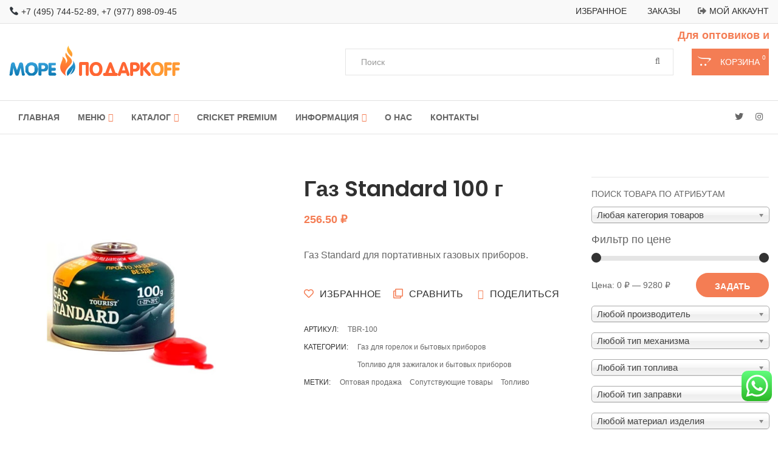

--- FILE ---
content_type: text/html; charset=UTF-8
request_url: https://morepodarkoff.ru/product/gaz-standard-100-g/
body_size: 38155
content:
<!DOCTYPE html>
<html lang="ru-RU">
<head>
<meta charset="UTF-8">
<meta name="viewport" content="width=device-width, initial-scale=1">
<link rel="profile" href="//gmpg.org/xfn/11">
<link rel="pingback" href="https://morepodarkoff.ru/xmlrpc.php">
				<script>document.documentElement.className = document.documentElement.className + ' yes-js js_active js'</script>
			<title>Газ Standard 100 г | Газ для горелок и бытовых приборов | Оптовая продажа</title>

<!-- All In One SEO Pack 3.7.1[367,418] -->
<meta name="description"  content="Газ Standard 100г Газ Standard - универсальный газ предназначен для портативных газовых приборов." />

<script type="application/ld+json" class="aioseop-schema">{}</script>
<link rel="canonical" href="https://morepodarkoff.ru/product/gaz-standard-100-g/" />
<!-- All In One SEO Pack -->
<link rel='dns-prefetch' href='//www.google.com' />
<link rel='dns-prefetch' href='//fonts.googleapis.com' />
<link rel='dns-prefetch' href='//use.fontawesome.com' />
<link rel='dns-prefetch' href='//s.w.org' />
<link rel="alternate" type="application/rss+xml" title="«Зажигалки оптом» &raquo; Лента" href="https://morepodarkoff.ru/feed/" />
<link rel="alternate" type="application/rss+xml" title="«Зажигалки оптом» &raquo; Лента комментариев" href="https://morepodarkoff.ru/comments/feed/" />
<link rel="alternate" type="application/rss+xml" title="«Зажигалки оптом» &raquo; Лента комментариев к &laquo;Газ Standard 100 г&raquo;" href="https://morepodarkoff.ru/product/gaz-standard-100-g/feed/" />
		<script type="text/javascript">
			window._wpemojiSettings = {"baseUrl":"https:\/\/s.w.org\/images\/core\/emoji\/12.0.0-1\/72x72\/","ext":".png","svgUrl":"https:\/\/s.w.org\/images\/core\/emoji\/12.0.0-1\/svg\/","svgExt":".svg","source":{"concatemoji":"https:\/\/morepodarkoff.ru\/wp-includes\/js\/wp-emoji-release.min.js"}};
			/*! This file is auto-generated */
			!function(e,a,t){var n,r,o,i=a.createElement("canvas"),p=i.getContext&&i.getContext("2d");function s(e,t){var a=String.fromCharCode;p.clearRect(0,0,i.width,i.height),p.fillText(a.apply(this,e),0,0);e=i.toDataURL();return p.clearRect(0,0,i.width,i.height),p.fillText(a.apply(this,t),0,0),e===i.toDataURL()}function c(e){var t=a.createElement("script");t.src=e,t.defer=t.type="text/javascript",a.getElementsByTagName("head")[0].appendChild(t)}for(o=Array("flag","emoji"),t.supports={everything:!0,everythingExceptFlag:!0},r=0;r<o.length;r++)t.supports[o[r]]=function(e){if(!p||!p.fillText)return!1;switch(p.textBaseline="top",p.font="600 32px Arial",e){case"flag":return s([127987,65039,8205,9895,65039],[127987,65039,8203,9895,65039])?!1:!s([55356,56826,55356,56819],[55356,56826,8203,55356,56819])&&!s([55356,57332,56128,56423,56128,56418,56128,56421,56128,56430,56128,56423,56128,56447],[55356,57332,8203,56128,56423,8203,56128,56418,8203,56128,56421,8203,56128,56430,8203,56128,56423,8203,56128,56447]);case"emoji":return!s([55357,56424,55356,57342,8205,55358,56605,8205,55357,56424,55356,57340],[55357,56424,55356,57342,8203,55358,56605,8203,55357,56424,55356,57340])}return!1}(o[r]),t.supports.everything=t.supports.everything&&t.supports[o[r]],"flag"!==o[r]&&(t.supports.everythingExceptFlag=t.supports.everythingExceptFlag&&t.supports[o[r]]);t.supports.everythingExceptFlag=t.supports.everythingExceptFlag&&!t.supports.flag,t.DOMReady=!1,t.readyCallback=function(){t.DOMReady=!0},t.supports.everything||(n=function(){t.readyCallback()},a.addEventListener?(a.addEventListener("DOMContentLoaded",n,!1),e.addEventListener("load",n,!1)):(e.attachEvent("onload",n),a.attachEvent("onreadystatechange",function(){"complete"===a.readyState&&t.readyCallback()})),(n=t.source||{}).concatemoji?c(n.concatemoji):n.wpemoji&&n.twemoji&&(c(n.twemoji),c(n.wpemoji)))}(window,document,window._wpemojiSettings);
		</script>
		<style type="text/css">
img.wp-smiley,
img.emoji {
	display: inline !important;
	border: none !important;
	box-shadow: none !important;
	height: 1em !important;
	width: 1em !important;
	margin: 0 .07em !important;
	vertical-align: -0.1em !important;
	background: none !important;
	padding: 0 !important;
}
</style>
	<link rel='stylesheet' id='s7upf_admin_responsive-css'  href='https://morepodarkoff.ru/wp-content/plugins/7up-core/libs/assets/admin/css/admin.css' type='text/css' media='all' />
<link rel='stylesheet' id='wp-color-picker-css'  href='https://morepodarkoff.ru/wp-admin/css/color-picker.min.css' type='text/css' media='all' />
<link rel='stylesheet' id='ot-google-fonts-css'  href='//fonts.googleapis.com/css?family=Niconne:regular%7CLora:regular,700%7CUbuntu:regular,700&#038;subset=cyrillic,latin' type='text/css' media='all' />
<link rel='stylesheet' id='themecomplete-epo-css'  href='https://morepodarkoff.ru/wp-content/plugins/woocommerce-tm-extra-product-options/assets/css/epo.min.css' type='text/css' media='all' />
<link rel='stylesheet' id='wp-block-library-css'  href='https://morepodarkoff.ru/wp-includes/css/dist/block-library/style.min.css' type='text/css' media='all' />
<link rel='stylesheet' id='wc-block-style-css'  href='https://morepodarkoff.ru/wp-content/plugins/woocommerce/packages/woocommerce-blocks/build/style.css' type='text/css' media='all' />
<link rel='stylesheet' id='jquery-selectBox-css'  href='https://morepodarkoff.ru/wp-content/plugins/yith-woocommerce-wishlist/assets/css/jquery.selectBox.css' type='text/css' media='all' />
<link rel='stylesheet' id='yith-wcwl-font-awesome-css'  href='https://morepodarkoff.ru/wp-content/plugins/yith-woocommerce-wishlist/assets/css/font-awesome.min.css' type='text/css' media='all' />
<link rel='stylesheet' id='yith-wcwl-main-css'  href='https://morepodarkoff.ru/wp-content/plugins/yith-woocommerce-wishlist/assets/css/style.css' type='text/css' media='all' />
<style id='yith-wcwl-main-inline-css' type='text/css'>
.yith-wcwl-share li a{color: #FFFFFF;}.yith-wcwl-share li a:hover{color: #FFFFFF;}.yith-wcwl-share a.facebook{background: #39599E; background-color: #39599E;}.yith-wcwl-share a.facebook:hover{background: #595A5A; background-color: #595A5A;}.yith-wcwl-share a.twitter{background: #45AFE2; background-color: #45AFE2;}.yith-wcwl-share a.twitter:hover{background: #595A5A; background-color: #595A5A;}.yith-wcwl-share a.pinterest{background: #AB2E31; background-color: #AB2E31;}.yith-wcwl-share a.pinterest:hover{background: #595A5A; background-color: #595A5A;}.yith-wcwl-share a.email{background: #FBB102; background-color: #FBB102;}.yith-wcwl-share a.email:hover{background: #595A5A; background-color: #595A5A;}.yith-wcwl-share a.whatsapp{background: #00A901; background-color: #00A901;}.yith-wcwl-share a.whatsapp:hover{background: #595A5A; background-color: #595A5A;}
</style>
<link rel='stylesheet' id='contact-form-7-css'  href='https://morepodarkoff.ru/wp-content/plugins/contact-form-7/includes/css/styles.css' type='text/css' media='all' />
<link rel='stylesheet' id='ditty-news-ticker-font-css'  href='https://morepodarkoff.ru/wp-content/plugins/ditty-news-ticker/legacy/inc/static/libs/fontastic/styles.css' type='text/css' media='all' />
<link rel='stylesheet' id='ditty-news-ticker-css'  href='https://morepodarkoff.ru/wp-content/plugins/ditty-news-ticker/legacy/inc/static/css/style.css' type='text/css' media='all' />
<link rel='stylesheet' id='ditty-css'  href='https://morepodarkoff.ru/wp-content/plugins/ditty-news-ticker/includes/css/ditty.css' type='text/css' media='all' />
<link rel='stylesheet' id='ditty-fontawesome-css'  href='https://use.fontawesome.com/releases/v5.15.3/css/all.css' type='text/css' media='' />
<link rel='stylesheet' id='rs-plugin-settings-css'  href='https://morepodarkoff.ru/wp-content/plugins/revslider/public/assets/css/rs6.css' type='text/css' media='all' />
<style id='rs-plugin-settings-inline-css' type='text/css'>
#rs-demo-id {}
</style>
<link rel='stylesheet' id='woof-css'  href='https://morepodarkoff.ru/wp-content/plugins/woocommerce-products-filter/css/front.css' type='text/css' media='all' />
<link rel='stylesheet' id='chosen-drop-down-css'  href='https://morepodarkoff.ru/wp-content/plugins/woocommerce-products-filter/js/chosen/chosen.min.css' type='text/css' media='all' />
<link rel='stylesheet' id='malihu-custom-scrollbar-css'  href='https://morepodarkoff.ru/wp-content/plugins/woocommerce-products-filter/js/malihu-custom-scrollbar/jquery.mCustomScrollbar.css' type='text/css' media='all' />
<link rel='stylesheet' id='icheck-jquery-color-css'  href='https://morepodarkoff.ru/wp-content/plugins/woocommerce-products-filter/js/icheck/skins/flat/orange.css' type='text/css' media='all' />
<link rel='stylesheet' id='woocommerce-layout-css'  href='https://morepodarkoff.ru/wp-content/plugins/woocommerce/assets/css/woocommerce-layout.css' type='text/css' media='all' />
<link rel='stylesheet' id='woocommerce-smallscreen-css'  href='https://morepodarkoff.ru/wp-content/plugins/woocommerce/assets/css/woocommerce-smallscreen.css' type='text/css' media='only screen and (max-width: 768px)' />
<link rel='stylesheet' id='woocommerce-general-css'  href='https://morepodarkoff.ru/wp-content/plugins/woocommerce/assets/css/woocommerce.css' type='text/css' media='all' />
<style id='woocommerce-inline-inline-css' type='text/css'>
.woocommerce form .form-row .required { visibility: visible; }
</style>
<link rel='stylesheet' id='jquery-colorbox-css'  href='https://morepodarkoff.ru/wp-content/plugins/yith-woocommerce-compare/assets/css/colorbox.css' type='text/css' media='all' />
<link rel='stylesheet' id='woocommerce_prettyPhoto_css-css'  href='//morepodarkoff.ru/wp-content/plugins/woocommerce/assets/css/prettyPhoto.css' type='text/css' media='all' />
<link rel='stylesheet' id='vc_font_awesome_5_shims-css'  href='https://morepodarkoff.ru/wp-content/plugins/js_composer/assets/lib/bower/font-awesome/css/v4-shims.min.css' type='text/css' media='all' />
<link rel='stylesheet' id='vc_font_awesome_5-css'  href='https://morepodarkoff.ru/wp-content/plugins/js_composer/assets/lib/bower/font-awesome/css/all.min.css' type='text/css' media='all' />
<link rel='stylesheet' id='s7upf-google-fonts-css'  href='//fonts.googleapis.com/css?family=Poppins%3A200%2C300%2C400%2C600&#038;ver=be688aa3169a91993e4dbaa89531e834' type='text/css' media='all' />
<link rel='stylesheet' id='bootstrap-css'  href='https://morepodarkoff.ru/wp-content/themes/donare-store/assets/css/lib/bootstrap.min.css' type='text/css' media='all' />
<link rel='stylesheet' id='font-awesome-css'  href='https://morepodarkoff.ru/wp-content/themes/donare-store/assets/css/lib/font-awesome.min.css' type='text/css' media='all' />
<style id='font-awesome-inline-css' type='text/css'>
[data-font="FontAwesome"]:before {font-family: 'FontAwesome' !important;content: attr(data-icon) !important;speak: none !important;font-weight: normal !important;font-variant: normal !important;text-transform: none !important;line-height: 1 !important;font-style: normal !important;-webkit-font-smoothing: antialiased !important;-moz-osx-font-smoothing: grayscale !important;}
</style>
<link rel='stylesheet' id='bootstrap-theme-css'  href='https://morepodarkoff.ru/wp-content/themes/donare-store/assets/css/lib/bootstrap-theme.min.css' type='text/css' media='all' />
<link rel='stylesheet' id='jquery-fancybox-css'  href='https://morepodarkoff.ru/wp-content/themes/donare-store/assets/css/lib/jquery.fancybox.min.css' type='text/css' media='all' />
<link rel='stylesheet' id='s7upf-hover-css'  href='https://morepodarkoff.ru/wp-content/themes/donare-store/assets/css/lib/hover.min.css' type='text/css' media='all' />
<link rel='stylesheet' id='jquery-ui-css'  href='https://morepodarkoff.ru/wp-content/themes/donare-store/assets/css/lib/jquery-ui.min.css' type='text/css' media='all' />
<link rel='stylesheet' id='owl-carousel-css'  href='https://morepodarkoff.ru/wp-content/themes/donare-store/assets/css/lib/owl.carousel.min.css' type='text/css' media='all' />
<link rel='stylesheet' id='owl-theme-css'  href='https://morepodarkoff.ru/wp-content/themes/donare-store/assets/css/lib/owl.theme.min.css' type='text/css' media='all' />
<link rel='stylesheet' id='slick-css'  href='https://morepodarkoff.ru/wp-content/themes/donare-store/assets/css/lib/slick.css' type='text/css' media='all' />
<link rel='stylesheet' id='owl-transitions-css'  href='https://morepodarkoff.ru/wp-content/themes/donare-store/assets/css/lib/owl.transitions.min.css' type='text/css' media='all' />
<link rel='stylesheet' id='vc_animate-css-css'  href='https://morepodarkoff.ru/wp-content/plugins/js_composer/assets/lib/bower/animate-css/animate.min.css' type='text/css' media='all' />
<link rel='stylesheet' id='jquery-mCustomScrollbar-css'  href='https://morepodarkoff.ru/wp-content/themes/donare-store/assets/css/lib/jquery.mCustomScrollbar.min.css' type='text/css' media='all' />
<link rel='stylesheet' id='s7upf-color-css'  href='https://morepodarkoff.ru/wp-content/themes/donare-store/assets/css/lib/color.css' type='text/css' media='all' />
<link rel='stylesheet' id='s7upf-theme-css'  href='https://morepodarkoff.ru/wp-content/themes/donare-store/assets/css/lib/theme.css' type='text/css' media='all' />
<link rel='stylesheet' id='s7upf-theme-style-css'  href='https://morepodarkoff.ru/wp-content/themes/donare-store/assets/css/custom-style.css' type='text/css' media='all' />
<style id='s7upf-theme-style-inline-css' type='text/css'>
.mailchimp-style-line2 .form-newsletter input[type="submit"]:hover,.instagram-home7 .instagram-text-follow i,.item-service-style2 .info-service .more:hover,.element-search-style2 .submit-form:hover::after,.woocommerce-account .addresses .title .edit:hover,
    .item-post .post-info .readmore:hover, a.added_to_cart:hover, .woocommerce a.added_to_cart:hover, .item-product a.button.addcart-link:hover, .woocommerce a.button.addcart-link:hover,.woocommerce.widget .woocommerce-widget-layered-nav-dropdown__submit:hover, .yith-wcwl-add-button a:hover, 
    .button-default2,.button-default:hover,.woocommerce-order .woocommerce-notice,.mailchimp-style-line .form-newsletter input[type="submit"]:hover,.cart-collaterals .cart-subtotal td[data-title="Subtotal"],.cart-collaterals .order-total td[data-title="Total"],.compare-wishlist-product-single .single-list-social:hover > span,.item-category-style1 .number-product-carte,.account-manager .dropdown-list a:hover,.item-product-meta-info a:hover,.compare-wishlist-product-single .compare-link:hover > span, .compare-wishlist-product-single .wishlist-link:hover > span,.compare-wishlist-product-single .compare-link i, .compare-wishlist-product-single .wishlist-link i,.woocommerce div.product form.cart .reset_variations,.tawcvs-swatches .swatch-label.selected,.woocommerce-cart-form__cart-item td.product-subtotal,.bg-f9.header-top-ov .currency-language > li .dropdown-box > a:after,.bg-f9.header-top-ov a:hover,.post-meta-data a:hover,.item-comment .comment-info .reply-button,li.active > a,.sidebar-shop-top .title-sort-by i,.sidebar-right .widget_categories a:before, .sidebar-left .widget_categories a:before, .sidebar-right .widget_product_categories a:before, .sidebar-left .widget_product_categories a:before, .sidebar-right .widget_pages a:before, .sidebar-left .widget_pages a:before, .sidebar-right .widget_nav_menu a:before, .sidebar-left .widget_nav_menu a:before, .sidebar-right .widget_archive a:before, .sidebar-left .widget_archive a:before,.dropdown-list li a:hover,.sidebar-shop-top .sidebar-widget .widget-title i,a.active, .chosen a,.social-list.silver a:hover,.footer2-bottom-link a:hover,.slick-slider-banner .slick-prev:hover,.owl-theme .owl-controls .owl-buttons div:hover,.mini-cart-content-full .view-cart:hover .text-cart-number,.countdown-style-default .time_circles > div .number,.product-price > span, .product-price ins,.main-nav > ul > li.has-mega-menu  > a::after,.main-nav > ul > li.menu-item-has-children > a::after,.color, .main-nav>ul>li:hover>a, .main-nav>ul>li>a:hover, .popup-icon, 
    .product-title a:hover, a:active, a:focus, a:hover,.menu-header10 .main-nav > ul > li.current-menu-item > a, .menu-header10 .main-nav > ul > li.current-menu-ancestor > a, .menu-header10 .main-nav > ul > li:hover > a,
    .call-us-footer8 a:hover,.call-us-footer8 a i,.footer-link-footer8 .menu-link-footer ul a:hover,
    .form-newsletter input[type="submit"]:hover,.item-product-grid-style3 .product-price > span,.owl-buttons-trigger > div:hover,
    .top-header9 .account-manager .item-link1 .icon-item-link1,.item-service-style4:hover .icon-link,.banner-featured-home9 .price,
    .list-post-wrap .wrap-item .grid-post-style4 .user-comment i,.list-post-wrap .wrap-item .grid-post-style4 .user-comment a:hover, .user-comment li a:hover,
    .tab-style2 .nav-tabs>li.active>a, .tab-style2 .nav-tabs>li>a:hover,.item-product-grid-style7 .cat-parent:hover,
    .mailchimp-style5 .mc4wp-form-fields:after,.footer-bt11.coppy-right-footer8 a:hover, .footer11.footer-link-footer8 .menu-link-footer ul a:hover,
    .item-contact-info-page.bg-color .contact-icon > a,
    .woocommerce .item-product-grid-style7 .product-info a.addcart-text:hover, .item-product-grid-style7 .product-info a.addcart-text:hover,
    .post-detail-banner .owl-controls a:hover,
    .item-product-grid-style11 .product-title a:hover,
    .coppy-right-footer8 a:hover,.count-title2,.post-date-wrap strong,
    .main-nav > ul > li.menu-item-has-children > a::after, .main-nav > ul > li.has-mega-menu > a::after,
    .button-icon,.banner-advs.home7 .banner-info p > a:hover,
    .best-bn9 .banner-info > p a:hover,.item-service-style4:hover .icon-link,
    .item-service-style4.style4-2 .icon-link,.banner-featured2-home9 .price,
    .item-product-grid-style6 .product-price > span,
    .current_page_ancestor > a,
.current-menu-item > a,
.grid-post-style4 .user-comment i,.footer11 .call-us-footer8 a:hover,
.grid-post-style4 .user-comment a:hover,
.grid-post-style4 .category-list a:hover,
.list-post-wrap .wrap-item .grid-post-style4 .category-list a:hover,
.grid-post-style4:hover .post-info .post-title a:hover,
.top-header9 .currency-language a:hover
    {color:#f47d54}
.item-product-grid-style3 .product-thumb > .quickview-link:hover,.mailchimp-style-line2 .form-newsletter input[type="submit"],.grid-post-style3 .more:hover,body .scroll-top,.post-date3 div,.item-hotspot .btn-hotspot span:before,.item-product-grid-style3 .wishlist-link:hover, .item-product-grid-style3 .compare-link:hover,.item-service-style2 .icon-link:before,.banner-slider-h7 .new,.social-wishlist-style3 .text-wishlist .count-wishlist,.mini-cart2 .mini-cart-link .mini-cart-number,.item-post .post-info .readmore,.woocommerce #respond input#submit, a.added_to_cart, .woocommerce a.added_to_cart, .item-product a.button.addcart-link, .woocommerce a.button.addcart-link,.button-default2:hover,.woocommerce-Reviews #respond input#submit,.widget_s7upf_attribute_filter .attribute-type-label .selected .swatch-label,.widget_s7upf_attribute_filter .attribute-type-label a:hover .swatch-label,form .btn-inverse,.button[name="apply_for_vendor_submit"]:hover,.trend-product-home5 .bt-link:hover,.tawcvs-swatches .swatch-label.selected,
    .reply-comment .form-submit .comment-button-submit,.link-hover-line-left:after,.cart-collaterals .cart_totals > h2,.pagi-nav a:hover,.pagi-nav .current,.button-default,.single-list-social.dropdown-box ul.dropdown-list li .share-icon.total-share, .banner-style1 .shop-buttom:hover,body .scroll-top:hover,.dropdown-list li.active a,.list-tag-detail li a::before,.woocommerce-account .addresses .title .edit,.woocommerce-MyAccount-navigation ul li.is-active a, .woocommerce-MyAccount-navigation ul li a:hover,.shop-button:hover,.tagcloud a:hover,.bn-about-left .info-qc-about .bt-link:hover,.bn-about-left .info-qc-about .title:after,.banner4-home5 .info-qc-home5 .bt-link:hover,.banner4-home5 .info-qc-home5 .title:after,.mini-cart-button a, .woocommerce .mini-cart-button a,.line-title-top-normal:before,.line-title-top-big:before,.tab-7up-style .tab-header ul.text-left li a:after,.line-title-top:before,.bn-slider-2 .title:before,.item-service-style1:before,.tab-7up-style .tab-header ul.text-center li a:before,.tab-7up-style .tab-header ul.text-center li a:after,.woocommerce.widget .woocommerce-widget-layered-nav-dropdown__submit,
.yith-wcwl-add-button a,
.live-search-on.active .list-product-search::-webkit-scrollbar-thumb,.social-list-style2 a:hover,.countdown-style-default .textDiv_Days .number:before, .countdown-style-default .textDiv_Minutes .number:before,.countdown-style-default .textDiv_Hours .text:after, .countdown-style-default .textDiv_Seconds .text:after,.form-newsletter input[type="submit"],.owl-theme .owl-controls .owl-page.active span,.product_label_qvcw li span, .product_label_qvcw li a,.bg-color,.dm-button,#widget_indexdm .dm-header .header-button > a:hover,
.footer-link-footer8 .menu-link-footer > h2:before,.box-title-home9:after,.slick-slider-banner .slick-next:hover,
.social-wishlist-style3 .count-wishlist,.bn1-home4 .shop-buttom:hover,.bt-link-collection:hover,.social-wishlist-style4 .count-wishlist,
.mini-cart3 .mini-cart-number,.group-category-home8 .item-category-style1 .link-hover-line-center:before, .group-category-home8 .item-category-style1 .link-hover-line-center:after,
.group-title-home8 .description:before, .group-title-home8 .description:after,.item-service-style4 .icon-link:before,
.banner-featured-home9 .title:after,.bn-about-left .info-qc-about .title:after,.bn-about-right .info-qc-about .title:after,
.col-item-style3 .post-title:before,.item-comment .comment-info .reply-button,.top-header11 .text-logo a:before,
.single-info-author-style1 .author-info h3:before,.single-info-author-style1 .author-info .author-social a:hover,
.bn-df2 .banner-info a:hover,.button11:hover,.button11.bg-dark:hover,.item-tes11 .tes-des:before,
.banner-advs.home11 .banner-info,.grid-post-style6:before,.item-contact-info-page .contact-icon > a,
.title-upperline::before,
.woocommerce div.product form.cart .button.single_add_to_cart_button,
.woocommerce-Reviews #respond input#submit,
.woocommerce.widget .woocommerce-widget-layered-nav-dropdown__submit, 
.yith-wcwl-add-button a, 
.woocommerce #respond input#submit.alt, 
.woocommerce a.button.alt, 
.woocommerce button.button.alt, 
.woocommerce input.button.alt, 
button, 
.woocommerce #respond input#submit.alt, 
.woocommerce a.button.alt, 
.woocommerce button.button.alt, 
.woocommerce input.button.alt .woocommerce #respond input#submit, 
.woocommerce a.button, .woocommerce button.button, 
.woocommerce input.button,
.woocommerce #respond input#submit.disabled, .woocommerce #respond input#submit:disabled, .woocommerce #respond input#submit:disabled[disabled], .woocommerce a.button.disabled, .woocommerce a.button:disabled, .woocommerce a.button:disabled[disabled], .woocommerce button.button.disabled, .woocommerce button.button:disabled, .woocommerce button.button:disabled[disabled], .woocommerce input.button.disabled, .woocommerce input.button:disabled, .woocommerce input.button:disabled[disabled],
.woocommerce-MyAccount-navigation ul li.is-active a, .woocommerce-MyAccount-navigation ul li a:hover, .cart-collaterals .cart_totals > h2,
.mini-cart-button a, .woocommerce .mini-cart-button a,
.mini-cart-content-full .mini-cart-total-button .checkout,
.item-product-grid-style3 .product-extra-link a:hover,
.owl-theme.navi-nav-style2 .owl-controls .owl-buttons div:hover,
.tab-style3 .ui-accordion-header-active,
.main-nav .toggle-mobile-menu span, .main-nav .toggle-mobile-menu::before, .main-nav .toggle-mobile-menu::after,
.title-home7 span.dot,.grid-post-style3 .post-info .post-title:after,
.button-icon:hover,.video-play .video-icon i,.video-icon:hover,.bt-line:after,
.item-product-grid .label_on_sale, .item-product-list .label_on_sale, .item-product-grid-style2 .label_on_sale,
.banner-featured-home9 .description:after,
.banner-featured-home92 .description:after,.box-title-home9.underline:after,
.mini-cart1,.item-hotspot .btn-hotspot:hover span
    {background-color:#f47d54}
.bn-slider-home3 .banner-info
    {background: rgba(244, 125, 84, 0.9);}
.testimonial-home7:hover .image-testimonial,.social-list-style2 a:hover,.logo-footer-home7 a:before,.logo-footer-home7 a:after,.mailchimp-style-line2 .form-newsletter input[type="submit"],.mailchimp-style-line2 .form-newsletter input[type="email"],.link-line a,.grid-post-style3 .more,.box-title-home7:before,.box-title-home7:after,.logo-header a:before,.logo-header a:after,.item-service-style2 .icon-link,.logo-header-home1 a:before,.logo-header-home1 a:after,.box-contact-info2 .wpcf7-submit,.button-default2,.widget_s7upf_attribute_filter .attribute-type-label .selected .swatch-label,.widget_s7upf_attribute_filter .attribute-type-label a:hover .swatch-label,.woocommerce .widget_price_filter .price_slider_amount .button,form .btn-inverse,.button[name="apply_for_vendor_submit"],.loadmore,.reply-comment .form-submit .comment-button-submit,.cart-collaterals .cart_totals > h2,.pagi-nav a:hover,.button-default,.banner-style1 .shop-buttom,.form-newsletter input[type="submit"],
    .woocommerce #respond input#submit, a.added_to_cart, .woocommerce a.added_to_cart, .item-product a.button.addcart-link, .woocommerce a.button.addcart-link,body a.scroll-top,.shop-button,.item-post .post-info .readmore,.product-category > .item-product:hover,.product_meta > span > span, .product_meta > span > a,.item-product-meta-info span, .item-product-meta-info a,.detail-gallery .carousel li .active img,.tawcvs-swatches .swatch-image.selected,.tawcvs-swatches .swatch-label.selected,.woocommerce-account .addresses .title .edit,.woocommerce-MyAccount-navigation ul li.is-active a, .woocommerce-MyAccount-navigation ul li a:hover,.woocommerce.widget .woocommerce-widget-layered-nav-dropdown__submit, .yith-wcwl-add-button a, 
    .pagi-nav .current,.style-contact-form .wpcf7-form .wpcf7-submit,.bn-about-left .info-qc-about .bt-link,.woocommerce .widget_price_filter .price_slider_amount .button:hover,.bt-link-collection:hover,.item-product-grid .product-info a.button.addcart-link:hover,.mailchimp-style-line .form-newsletter form .mc4wp-form-fields,.banner4-home5 .info-qc-home5 .bt-link,.trend-product-home5 .bt-link:hover,.bn1-home4 .shop-buttom:hover,.mini-cart-button a, .woocommerce .mini-cart-button a,.megamenu-footer-link,.social-list-style2 a:hover,.item-category-style1:hover, a.added_to_cart:hover, .woocommerce a.added_to_cart:hover, .woocommerce a.button.addcart-link:hover,.banner-style1 .shop-buttom:hover,.woocommerce #respond input#submit, a.added_to_cart, .woocommerce a.added_to_cart, .woocommerce a.button.addcart-link,.top-header1,
    .bn1-home4 .shop-buttom,.trend-product-home5 .bt-link,.bt-link-collection,.item-service-style4 .icon-link,
    .item-comment .comment-info .reply-button,.block-quote,.single-info-author-style1 .author-info .author-social a:hover,
    .bn-df2 .banner-info a:hover,.tab-style2 .nav-tabs>li.active>a, .tab-style2 .nav-tabs>li>a:hover,
    .button11:hover,.button11.bg-dark:hover,
    .woocommerce div.product form.cart .button.single_add_to_cart_button,
.woocommerce-Reviews #respond input#submit,
.woocommerce.widget .woocommerce-widget-layered-nav-dropdown__submit, 
.yith-wcwl-add-button a, 
.woocommerce #respond input#submit.alt, 
.woocommerce a.button.alt, 
.woocommerce button.button.alt, 
.woocommerce input.button.alt, 
button, 
.woocommerce #respond input#submit.alt, 
.woocommerce a.button.alt, 
.woocommerce button.button.alt, 
.woocommerce input.button.alt .woocommerce #respond input#submit, 
.woocommerce a.button, .woocommerce button.button, 
.woocommerce input.button,
.detail-tabs.tab-style2 .nav-tabs > li > a:hover,
.detail-tabs.tab-style2 .nav-tabs > li.active > a,
.woocommerce-MyAccount-navigation ul li.is-active a, .woocommerce-MyAccount-navigation ul li a:hover, .cart-collaterals .cart_totals > h2,
.mini-cart-content-full .mini-cart-total-button .checkout,
.title-home7 span.dot:after, .title-home7 span.dot:before,
.button-icon,
.mini-cart-content-full .mini-cart-total-button .checkout,
blockquote,.item-hotspot .btn-hotspot:hover span,
.grid-masonry-home8 .thumb-gallery a.active img
    {border-color: #f47d54}
.list-post-wrap .wrap-item .grid-post-style6:hover
    {border-top-color: #f47d54}
.bg-rgb
    {background-color: rgba(244,125,84, 0.9)}
#main-content , .nocss{color:#666666;font-family:Arial;font-size:16px;}
#main-content .widget h3, .nocss{color:#666666;font-family:Arial;}
body , .nocss{color:#666666;font-family:Arial;}
#main-content , .nocss{color:#666666;font-family:Arial;}
body h3, .nocss{color:#666666;font-family:Arial;}

</style>
<link rel='stylesheet' id='s7upf-responsive-css'  href='https://morepodarkoff.ru/wp-content/themes/donare-store/assets/css/responsive.css' type='text/css' media='all' />
<link rel='stylesheet' id='s7upf-theme-default-css'  href='https://morepodarkoff.ru/wp-content/themes/donare-store/style.css' type='text/css' media='all' />
<link rel='stylesheet' id='s7upf-vcedo-css'  href='https://morepodarkoff.ru/wp-content/plugins/7up-core//libs/assets/css/res-vcedo.css' type='text/css' media='all' />
<style id='s7upf-vcedo-inline-css' type='text/css'>
 .s7upf_x_large_css_hide {display:none!important} .s7upf_x_large_css_show {display:block!important} @media (max-width: 1199px) {  .s7upf_large_css_hide {display:none!important} .s7upf_large_css_show {display:block!important}}  @media (max-width: 991px) {  .s7upf_medium_css_hide {display:none!important} .s7upf_medium_css_show {display:block!important}}  @media (max-width: 767px) {  .s7upf_small_css_hide {display:none!important} .s7upf_small_css_show {display:block!important}} 
</style>
<script type="text/template" id="tmpl-variation-template">
	<div class="woocommerce-variation-description">{{{ data.variation.variation_description }}}</div>
	<div class="woocommerce-variation-price">{{{ data.variation.price_html }}}</div>
	<div class="woocommerce-variation-availability">{{{ data.variation.availability_html }}}</div>
</script>
<script type="text/template" id="tmpl-unavailable-variation-template">
	<p>Этот товар недоступен. Пожалуйста, выберите другую комбинацию.</p>
</script>
<script type='text/javascript' src='https://morepodarkoff.ru/wp-includes/js/jquery/jquery.js'></script>
<script type='text/javascript' src='https://morepodarkoff.ru/wp-includes/js/jquery/jquery-migrate.min.js'></script>
<script type='text/javascript' src='https://morepodarkoff.ru/wp-content/plugins/revslider/public/assets/js/revolution.tools.min.js'></script>
<script type='text/javascript' src='https://morepodarkoff.ru/wp-content/plugins/revslider/public/assets/js/rs6.min.js'></script>
<script type='text/javascript' src='https://morepodarkoff.ru/wp-content/plugins/woocommerce/assets/js/jquery-blockui/jquery.blockUI.min.js'></script>
<script type='text/javascript'>
/* <![CDATA[ */
var wc_add_to_cart_params = {"ajax_url":"\/wp-admin\/admin-ajax.php","wc_ajax_url":"\/?wc-ajax=%%endpoint%%","i18n_view_cart":"\u041f\u0440\u043e\u0441\u043c\u043e\u0442\u0440 \u043a\u043e\u0440\u0437\u0438\u043d\u044b","cart_url":"https:\/\/morepodarkoff.ru\/cart\/","is_cart":"","cart_redirect_after_add":"no"};
/* ]]> */
</script>
<script type='text/javascript' src='https://morepodarkoff.ru/wp-content/plugins/woocommerce/assets/js/frontend/add-to-cart.min.js'></script>
<script type='text/javascript' src='https://morepodarkoff.ru/wp-content/plugins/js_composer/assets/js/vendors/woocommerce-add-to-cart.js'></script>
<link rel='https://api.w.org/' href='https://morepodarkoff.ru/wp-json/' />
<link rel="EditURI" type="application/rsd+xml" title="RSD" href="https://morepodarkoff.ru/xmlrpc.php?rsd" />
<link rel="wlwmanifest" type="application/wlwmanifest+xml" href="https://morepodarkoff.ru/wp-includes/wlwmanifest.xml" /> 

<link rel='shortlink' href='https://morepodarkoff.ru/?p=4225' />
<link rel="alternate" type="application/json+oembed" href="https://morepodarkoff.ru/wp-json/oembed/1.0/embed?url=https%3A%2F%2Fmorepodarkoff.ru%2Fproduct%2Fgaz-standard-100-g%2F" />
<link rel="alternate" type="text/xml+oembed" href="https://morepodarkoff.ru/wp-json/oembed/1.0/embed?url=https%3A%2F%2Fmorepodarkoff.ru%2Fproduct%2Fgaz-standard-100-g%2F&#038;format=xml" />
<script class="tm-hidden" type="text/template" id="tmpl-tc-cart-options-popup">
    <div class='header'>
        <h3>{{{ data.title }}}</h3>
    </div>
    <div id='{{{ data.id }}}' class='float_editbox'>{{{ data.html }}}</div>
    <div class='footer'>
        <div class='inner'>
            <span class='tm-button button button-secondary button-large floatbox-cancel'>{{{ data.close }}}</span>
        </div>
    </div>
</script>
<script class="tm-hidden" type="text/template" id="tmpl-tc-lightbox">
    <div class="tc-lightbox-wrap">
        <span class="tc-lightbox-button tcfa tcfa-search tc-transition tcinit"></span>
    </div>
</script>
<script class="tm-hidden" type="text/template" id="tmpl-tc-lightbox-zoom">
    <span class="tc-lightbox-button-close tcfa tcfa-close"></span>
    {{{ data.img }}}
</script>
<script class="tm-hidden" type="text/template" id="tmpl-tc-final-totals">
    <dl class="tm-extra-product-options-totals tm-custom-price-totals">
        <# if (data.show_unit_price==true){ #>    	<dt class="tm-unit-price">{{{ data.unit_price }}}</dt>
    	<dd class="tm-unit-price">
    		<span class="price amount options">{{{ data.formatted_unit_price }}}</span>
    	</dd>    	<# } #>
    	<# if (data.show_options_total==true){ #>    	<dt class="tm-options-totals">{{{ data.options_total }}}</dt>
    	<dd class="tm-options-totals">
    		<span class="price amount options">{{{ data.formatted_options_total }}}</span>
    	</dd>    	<# } #>
    	<# if (data.show_fees_total==true){ #>    	<dt class="tm-fee-totals">{{{ data.fees_total }}}</dt>
    	<dd class="tm-fee-totals">
    		<span class="price amount fees">{{{ data.formatted_fees_total }}}</span>
    	</dd>    	<# } #>
    	<# if (data.show_extra_fee==true){ #>    	<dt class="tm-extra-fee">{{{ data.extra_fee }}}</dt>
    	<dd class="tm-extra-fee">
    		<span class="price amount options extra-fee">{{{ data.formatted_extra_fee }}}</span>
    	</dd>    	<# } #>
    	<# if (data.show_final_total==true){ #>    	<dt class="tm-final-totals">{{{ data.final_total }}}</dt>
    	<dd class="tm-final-totals">
    		<span class="price amount final">{{{ data.formatted_final_total }}}</span>
    	</dd>    	<# } #>
            </dl>
</script>
<script class="tm-hidden" type="text/template" id="tmpl-tc-price">
    <span class="amount">{{{ data.price.price }}}</span>
</script>
<script class="tm-hidden" type="text/template" id="tmpl-tc-sale-price">
    <del>
        <span class="tc-original-price amount">{{{ data.price.original_price }}}</span>
    </del>
    <ins>
        <span class="amount">{{{ data.price.price }}}</span>
    </ins>
</script>
<script class="tm-hidden" type="text/template" id="tmpl-tc-section-pop-link">
    <div id="tm-section-pop-up" class="tm-extra-product-options flasho tm_wrapper tm-section-pop-up single tm-animated appear">
        <div class='header'><h3>{{{ data.title }}}</h3></div>
        <div class="float_editbox" id="temp_for_floatbox_insert"></div>
        <div class='footer'>
            <div class='inner'>
                <span class='tm-button button button-secondary button-large floatbox-cancel'>{{{ data.close }}}</span>
            </div>
        </div>
    </div>
</script>
<script class="tm-hidden" type="text/template" id="tmpl-tc-floating-box-nks">
    <# if (data.values.length) {#>
    {{{ data.html_before }}}
    <div class="tc-row tm-fb-labels">
        <span class="tc-cell tc-col-3 tm-fb-title">{{{ data.option_label }}}</span>
        <span class="tc-cell tc-col-3 tm-fb-value">{{{ data.option_value }}}</span>
        <span class="tc-cell tc-col-3 tm-fb-quantity">{{{ data.option__qty }}}</span>
        <span class="tc-cell tc-col-3 tm-fb-price">{{{ data.option_lpric }}}</span>
    </div>
    <# for (var i = 0; i < data.values.length; i++) { #>
        <# if (data.values[i].label_show=='' || data.values[i].value_show=='') {#>
	<div class="tc-row">
            <# if (data.values[i].label_show=='') {#>
        <span class="tc-cell tc-col-3 tm-fb-title">{{{ data.values[i].title }}}</span>
            <# } #>
            <# if (data.values[i].value_show=='') {#>
        <span class="tc-cell tc-col-3 tm-fb-value">{{{ data.values[i].value }}}</span>
            <# } #>
        <span class="tc-cell tc-col-3 tm-fb-quantity">{{{ data.values[i].quantity }}}</span>
        <span class="tc-cell tc-col-3 tm-fb-price">{{{ data.values[i].price }}}</span>
    </div>
        <# } #>
    <# } #>
    {{{ data.html_after }}}
    {{{ data.totals }}}
    <# }#>
</script>
<script class="tm-hidden" type="text/template" id="tmpl-tc-floating-box">
    <# if (data.values.length) {#>
    {{{ data.html_before }}}
    <dl class="tm-fb">
        <# for (var i = 0; i < data.values.length; i++) { #>
            <# if (data.values[i].label_show=='') {#>
        <dt class="tm-fb-title">{{{ data.values[i].title }}}</dt>
            <# } #>
            <# if (data.values[i].value_show=='') {#>
        <dd class="tm-fb-value">{{{ data.values[i].value }}}</dd>
            <# } #>
        <# } #>
    </dl>
    {{{ data.html_after }}}
    {{{ data.totals }}}
    <# }#>
</script>
<script class="tm-hidden" type="text/template" id="tmpl-tc-chars-remanining">
    <span class="tc-chars">
		<span class="tc-chars-remanining">{{{ data.maxlength }}}</span>
		<span class="tc-remaining"> {{{ data.characters_remaining }}}</span>
	</span>
</script>
<script class="tm-hidden" type="text/template" id="tmpl-tc-formatted-price"><# if (data.customer_price_format_wrap_start) {#>
    {{{ data.customer_price_format_wrap_start }}}
    <# } #>&lt;span class=&quot;woocommerce-Price-amount amount&quot;&gt;{{{ data.price }}}&nbsp;&lt;span class=&quot;woocommerce-Price-currencySymbol&quot;&gt;&#8381;&lt;/span&gt;&lt;/span&gt;<# if (data.customer_price_format_wrap_end) {#>
    {{{ data.customer_price_format_wrap_end }}}
    <# } #></script>
<script class="tm-hidden" type="text/template" id="tmpl-tc-formatted-sale-price"><# if (data.customer_price_format_wrap_start) {#>
    {{{ data.customer_price_format_wrap_start }}}
    <# } #>&lt;del&gt;&lt;span class=&quot;woocommerce-Price-amount amount&quot;&gt;{{{ data.price }}}&nbsp;&lt;span class=&quot;woocommerce-Price-currencySymbol&quot;&gt;&#8381;&lt;/span&gt;&lt;/span&gt;&lt;/del&gt; &lt;ins&gt;&lt;span class=&quot;woocommerce-Price-amount amount&quot;&gt;{{{ data.sale_price }}}&nbsp;&lt;span class=&quot;woocommerce-Price-currencySymbol&quot;&gt;&#8381;&lt;/span&gt;&lt;/span&gt;&lt;/ins&gt;<# if (data.customer_price_format_wrap_end) {#>
    {{{ data.customer_price_format_wrap_end }}}
    <# } #></script>
<script class="tm-hidden" type="text/template" id="tmpl-tc-upload-messages">
    <div class="header">
        <h3>{{{ data.title }}}</h3>
    </div>
    <div class="float_editbox" id="temp_for_floatbox_insert">
        <div class="tc-upload-messages">
            <div class="tc-upload-message">{{{ data.message }}}</div>
            <# for (var i in data.files) {
                if (data.files.hasOwnProperty(i)) {#>
                <div class="tc-upload-files">{{{ data.files[i] }}}</div>
                <# }
            }#>
        </div>
    </div>
    <div class="footer">
        <div class="inner">
            &nbsp;
        </div>
    </div>
</script>	<noscript><style>.woocommerce-product-gallery{ opacity: 1 !important; }</style></noscript>
	<meta name="generator" content="Powered by WPBakery Page Builder - drag and drop page builder for WordPress."/>
<meta name="generator" content="Powered by Slider Revolution 6.1.5 - responsive, Mobile-Friendly Slider Plugin for WordPress with comfortable drag and drop interface." />
<script type="text/javascript">function setREVStartSize(t){try{var h,e=document.getElementById(t.c).parentNode.offsetWidth;if(e=0===e||isNaN(e)?window.innerWidth:e,t.tabw=void 0===t.tabw?0:parseInt(t.tabw),t.thumbw=void 0===t.thumbw?0:parseInt(t.thumbw),t.tabh=void 0===t.tabh?0:parseInt(t.tabh),t.thumbh=void 0===t.thumbh?0:parseInt(t.thumbh),t.tabhide=void 0===t.tabhide?0:parseInt(t.tabhide),t.thumbhide=void 0===t.thumbhide?0:parseInt(t.thumbhide),t.mh=void 0===t.mh||""==t.mh||"auto"===t.mh?0:parseInt(t.mh,0),"fullscreen"===t.layout||"fullscreen"===t.l)h=Math.max(t.mh,window.innerHeight);else{for(var i in t.gw=Array.isArray(t.gw)?t.gw:[t.gw],t.rl)void 0!==t.gw[i]&&0!==t.gw[i]||(t.gw[i]=t.gw[i-1]);for(var i in t.gh=void 0===t.el||""===t.el||Array.isArray(t.el)&&0==t.el.length?t.gh:t.el,t.gh=Array.isArray(t.gh)?t.gh:[t.gh],t.rl)void 0!==t.gh[i]&&0!==t.gh[i]||(t.gh[i]=t.gh[i-1]);var r,a=new Array(t.rl.length),n=0;for(var i in t.tabw=t.tabhide>=e?0:t.tabw,t.thumbw=t.thumbhide>=e?0:t.thumbw,t.tabh=t.tabhide>=e?0:t.tabh,t.thumbh=t.thumbhide>=e?0:t.thumbh,t.rl)a[i]=t.rl[i]<window.innerWidth?0:t.rl[i];for(var i in r=a[0],a)r>a[i]&&0<a[i]&&(r=a[i],n=i);var d=e>t.gw[n]+t.tabw+t.thumbw?1:(e-(t.tabw+t.thumbw))/t.gw[n];h=t.gh[n]*d+(t.tabh+t.thumbh)}void 0===window.rs_init_css&&(window.rs_init_css=document.head.appendChild(document.createElement("style"))),document.getElementById(t.c).height=h,window.rs_init_css.innerHTML+="#"+t.c+"_wrapper { height: "+h+"px }"}catch(t){console.log("Failure at Presize of Slider:"+t)}};</script>
        <script type="text/javascript">
            var woof_is_permalink =1;

            var woof_shop_page = "";
        
            var woof_really_curr_tax = {};
            var woof_current_page_link = location.protocol + '//' + location.host + location.pathname;
            //***lets remove pagination from woof_current_page_link
            woof_current_page_link = woof_current_page_link.replace(/\page\/[0-9]+/, "");
                            woof_current_page_link = "https://morepodarkoff.ru/shop/";
                            var woof_link = 'https://morepodarkoff.ru/wp-content/plugins/woocommerce-products-filter/';

                </script>

                <script>

            var woof_ajaxurl = "https://morepodarkoff.ru/wp-admin/admin-ajax.php";

            var woof_lang = {
                'orderby': "Порядок",
                'date': "новизна",
                'perpage': "на странице",
                'pricerange': "по цене",
                'menu_order': "по умолчанию",
                'popularity': "популярность",
                'rating': "рейтинг",
                'price': "цена от низкой к высокой",
                'price-desc': "цена от высокой к низкой"
            };

            if (typeof woof_lang_custom == 'undefined') {
                var woof_lang_custom = {};/*!!important*/
            }

            //***

            var woof_is_mobile = 0;
        


            var woof_show_price_search_button = 0;
            var woof_show_price_search_type = 0;
                        woof_show_price_search_button = 1;
        
            var woof_show_price_search_type = 1;

            var swoof_search_slug = "swoof";

        
            var icheck_skin = {};
                                    icheck_skin.skin = "flat";
                icheck_skin.color = "orange";
                if (window.navigator.msPointerEnabled && navigator.msMaxTouchPoints > 0) {
                    //icheck_skin = 'none';
                }
        
            var is_woof_use_chosen =1;

        

            var woof_current_values = '[]';
            //+++
            var woof_lang_loading = "Loading ...";

                        woof_lang_loading = "Поиск...";
        
            var woof_lang_show_products_filter = "show products filter";
            var woof_lang_hide_products_filter = "hide products filter";
            var woof_lang_pricerange = "price range";

            //+++

            var woof_use_beauty_scroll =1;
            //+++
            var woof_autosubmit =1;
            var woof_ajaxurl = "https://morepodarkoff.ru/wp-admin/admin-ajax.php";
            /*var woof_submit_link = "";*/
            var woof_is_ajax = 0;
            var woof_ajax_redraw = 0;
            var woof_ajax_page_num =1;
            var woof_ajax_first_done = false;
            var woof_checkboxes_slide_flag = true;


            //toggles
            var woof_toggle_type = "text";

            var woof_toggle_closed_text = "-";
            var woof_toggle_opened_text = "+";

            var woof_toggle_closed_image = "https://morepodarkoff.ru/wp-content/plugins/woocommerce-products-filter/img/plus3.png";
            var woof_toggle_opened_image = "https://morepodarkoff.ru/wp-content/plugins/woocommerce-products-filter/img/minus3.png";


            //indexes which can be displayed in red buttons panel
                    var woof_accept_array = ["min_price", "orderby", "perpage", "min_rating","product_visibility","product_cat","product_tag","pa_color","pa_fuel-type","pa_material","pa_mechanism-type","pa_option","pa_price-for","pa_quantity","pa_refueling-type","pa_standard-size","pa_type-of-application","pa_vendor"];

        


            //***
            //for extensions

            var woof_ext_init_functions = null;
        

        
            var woof_overlay_skin = "default";

            jQuery(function () {
                try
                {
                    woof_current_values = jQuery.parseJSON(woof_current_values);
                } catch (e)
                {
                    woof_current_values = null;
                }
                if (woof_current_values == null || woof_current_values.length == 0) {
                    woof_current_values = {};
                }

            });

            function woof_js_after_ajax_done() {
                jQuery(document).trigger('woof_ajax_done');
                    }
        </script>
        <noscript><style> .wpb_animate_when_almost_visible { opacity: 1; }</style></noscript></head>
<body class="product-template-default single single-product postid-4225 theme-donare-store woocommerce woocommerce-page woocommerce-no-js theme-ver-1.3 wpb-js-composer js-comp-ver-6.1 vc_responsive">
	    <div class="wrap">
            <div id="header" class="header-page s7up-header-page-header-3">
        <div class="container">
            <div data-vc-full-width="true" data-vc-full-width-init="false" class="vc_row wpb_row vc_row-fluid bg-f9 header-top-ov"><div class="wpb_column vc_column_container vc_col-sm-6 vc_col-ss-4"><div class="vc_column-inner"><div class="wpb_wrapper">    <div  class="element-text-block   animated none" >
        <span class="call-now-text">📞 +7 (495) 744-52-89, +7 (977) 898-09-45</span>    </div>
</div></div></div><div class="wpb_column vc_column_container vc_col-sm-6 vc_col-ss-8"><div class="vc_column-inner"><div class="wpb_wrapper"><div class="element-parent flex-wrapper pull-right ">
    <div class="account-manager  account_manager_">
	
    <ul class="list-inline-block">

                            <li class="item-link1">
                        <a href="https://morepodarkoff.ru/wishlist/"  target="_parent"  title="">
                            <span class="icon-item-link1"><i class="fa "></i></span>Избранное                        </a>
                    </li>
                                    <li class="item-link1">
                        <a href="https://morepodarkoff.ru/my-account/orders/"  target="_parent"  title="">
                            <span class="icon-item-link1"><i class="fa "></i></span>Заказы                        </a>
                    </li>
                
        <li class="item-link1 dropdown-box ">
            <i class="icon-item-link1 fas fa-sign-out-alt"></i><a class="open-login-form" href="https://morepodarkoff.ru/my-account/">Мой аккаунт</a>            <ul class="list-none dropdown-list text-left">
                <li><a class="login-popup" href="https://morepodarkoff.ru/my-account/"><i class="fas fa-sign-in-alt"></i>Вход / Регистрация</a></li>            </ul>
        </li>
    </ul>
</div></div></div></div></div></div><div class="vc_row-full-width vc_clearfix"></div><div class="vc_row wpb_row vc_row-fluid"><div class="wpb_column vc_column_container vc_col-sm-12"><div class="vc_column-inner vc_custom_1586869767117"><div class="wpb_wrapper">    <div  class="element-text-block  " >
        <div id="mtphr-dnt-3236" class="mtphr-dnt mtphr-dnt-3236 mtphr-dnt-mixed mtphr-dnt-scroll mtphr-dnt-scroll-left"><div class="mtphr-dnt-wrapper mtphr-dnt-clearfix"><div class="mtphr-dnt-tick-container"><div class="mtphr-dnt-tick-contents"><div class="mtphr-dnt-tick mtphr-dnt-default-tick mtphr-dnt-clearfix "><a href="https://morepodarkoff.ru/contacts/" target="_self"><h4><strong><span style="color: #f47d54">Для оптовиков и рекламных агентств действуют специальные цены, по запросу.</span></strong></h4></a></div></div></div></div></div>    </div>
</div></div></div></div><div data-vc-full-width="true" data-vc-full-width-init="false" class="vc_row wpb_row vc_row-fluid top-header3"><div class="wpb_column vc_column_container vc_col-sm-3 vc_col-ss-4"><div class="vc_column-inner vc_custom_1583493838483"><div class="wpb_wrapper"><div class="logo logo-header">
     <h1 class="hidden">«Зажигалки оптом»</h1>    <a href="https://morepodarkoff.ru/">
    	<img width="281" height="51" src="https://morepodarkoff.ru/wp-content/uploads/2018/09/logo-mp.png" class="attachment-full size-full" alt="Зажигалки, ручки, сувениры оптом." />    </a>   
</div></div></div></div><div class="wpb_column vc_column_container vc_col-sm-9 vc_col-ss-8"><div class="vc_column-inner"><div class="wpb_wrapper"><div class="element-parent flex-wrapper pull-right ">
    <div class="block-element block-search-element  element-search- show-cat-off">
        <form class="search-form live-search-on" action="https://morepodarkoff.ru/">
                <input name="s" autocomplete="off" onblur="if (this.value=='') this.value = this.defaultValue" onfocus="if (this.value==this.defaultValue) this.value = ''" value="Поиск" type="text">
                    <input type="hidden" name="post_type" value="product" />
                <div class="submit-form">
            <input type="submit" value="">
        </div>
        <div class="list-product-search">
            <p class="text-center">Введите интересующий запрос для поиска.</p>
        </div>
    </form>
</div><div class="mini-cart-box pull-right mini-cart1 dropdown-box-full style-pullright">
                <a class="mini-cart-link" href="https://morepodarkoff.ru/cart/">
                                <span class="mini-cart-icon title18"><i class="fa fa fa-opencart"></i></span>
                                <span class="mini-cart-text">
                    <span class="mini-cart-number set-cart-number">0</span>
                    <span class="mini-title title14 text-uppercase">Корзина</span>
                    <span class="mini-cart-total-price hidden set-cart-price"><span class="woocommerce-Price-amount amount">0.00&nbsp;<span class="woocommerce-Price-currencySymbol">&#8381;</span></span></span>
                </span>
            </a>
                    <div class="mini-cart-content no-product dropdown-list text-left">
            <div class="mini-cart-content-full">
                <div class="row">
                    <div class="col-lg-2 col-md-3">
                        <h3 class="title18 black text-uppercase">Корзина</h3>
                        <a class="title14 text-uppercase view-cart" href="https://morepodarkoff.ru/cart/"><span class="text-cart-number">Показать детали </span>(<span class="set-cart-number">0</span>)</a>
                        <div class="total-default hidden"><span class="woocommerce-Price-amount amount">0.00&nbsp;<span class="woocommerce-Price-currencySymbol">&#8381;</span></span></div>
                    </div>
                    <div class="col-lg-10 col-md-9">
                        <div class="mini-cart-main-content">

    <div class="mini-cart-empty">Нет товаров в корзине.</div>


</div>
                    </div>
                </div>
            </div>
        </div>
        <div class="hidden ajax-cart-html-full">
            <div class="row">
                <div class="col-sm-8">
                    <div class="product-mini-cart  list-mini-cart-item">
                                                <div class="wrap-item smart-slider navi-nav-style" data-item="5" data-itemres="0:2,600:4,768:2,990:3,1025:4,1280:5" data-animation="" data-navigation="true">

                        </div>
                                            </div>
                </div>
                <div class="col-sm-4">
                    <div class="mini-cart-total-button">
                        <input class="get-cart-number" type="hidden" value="0">

                        <div class="mini-cart-total title14 clearfix">
                            <span class="display-block">Доставка: уточняйте у менеджера</span>
                            <span>Предварительная сумма:</span>
                            <span class="color mini-cart-total-price get-cart-price"><span class="woocommerce-Price-amount amount">0.00&nbsp;<span class="woocommerce-Price-currencySymbol">&#8381;</span></span></span>
                        </div>


                                                <div class="mini-cart-button">
                            <a class="button checkout wc-forward" href="https://morepodarkoff.ru/checkout/">заказать</a>
                        </div>
                    </div>
                </div>
            </div>
        </div>
            

</div></div></div></div></div></div><div class="vc_row-full-width vc_clearfix"></div><div class="vc_row wpb_row vc_row-fluid menu-header3"><div class="wpb_column vc_column_container vc_col-sm-10 vc_col-xs-6"><div class="vc_column-inner"><div class="wpb_wrapper"><nav class="main-nav  main-nav1 menu-sticky-on">
            <a class="logo-menu-sticky" href="https://morepodarkoff.ru/">
            <img width="190" height="18" src="https://morepodarkoff.ru/wp-content/uploads/2018/09/menu-logo.png" class="attachment-full size-full" alt="Зажигалки оптом" />        </a>
            <ul id="menu-menyu" class="list-none"><li id="nav-menu-item-2824" class="main-menu-item  menu-item-even menu-item-depth-0 menu-item menu-item-type-post_type menu-item-object-page menu-item-home"><a href="https://morepodarkoff.ru/" class="menu-link main-menu-link">Главная</a></li>
<li id="nav-menu-item-2825" class="main-menu-item  menu-item-even menu-item-depth-0 menu-item menu-item-type-post_type menu-item-object-page menu-item-has-children current_page_parent"><a href="https://morepodarkoff.ru/shop/" class="menu-link main-menu-link">Меню</a>
<ul class="sub-menu menu-odd  menu-depth-1">
	<li id="nav-menu-item-2773" class="sub-menu-item  menu-item-odd menu-item-depth-1 menu-item menu-item-type-post_type menu-item-object-page current_page_parent"><a title="Витрина магазина" href="https://morepodarkoff.ru/shop/" class="menu-link sub-menu-link">Товары</a></li>
	<li id="nav-menu-item-2768" class="sub-menu-item  menu-item-odd menu-item-depth-1 menu-item menu-item-type-post_type menu-item-object-page"><a title="Содержимое вашей корзины" href="https://morepodarkoff.ru/cart/" class="menu-link sub-menu-link">Корзина</a></li>
	<li id="nav-menu-item-2769" class="sub-menu-item  menu-item-odd menu-item-depth-1 menu-item menu-item-type-post_type menu-item-object-page"><a title="Оформление вашего заказа" href="https://morepodarkoff.ru/checkout/" class="menu-link sub-menu-link">Заказы</a></li>
	<li id="nav-menu-item-2770" class="sub-menu-item  menu-item-odd menu-item-depth-1 menu-item menu-item-type-post_type menu-item-object-page"><a title="Детали вашего аккаунта" href="https://morepodarkoff.ru/my-account/" class="menu-link sub-menu-link">Мой аккаунт</a></li>
</ul>
</li>
<li id="nav-menu-item-3018" class="main-menu-item  menu-item-even menu-item-depth-0 has-mega-menu menu-item menu-item-type-custom menu-item-object-custom"><a class="menu-link main-menu-link">Каталог</a><div class="mega-menu" style="width:980px"><div class="vc_row wpb_row vc_row-fluid"><div class="wpb_column vc_column_container vc_col-sm-3"><div class="vc_column-inner"><div class="wpb_wrapper">
	<div class="wpb_text_column wpb_content_element  vc_custom_1590755752802" >
		<div class="wpb_wrapper">
			<h3><a href="https://morepodarkoff.ru/product-category/lighters/logo-lighters/">Зажигалки под логотип</a></h3>
<ul>
<li><a href="https://morepodarkoff.ru/product-category/lighters/logo-lighters/cricket-lighters/">Зажигалки Cricket</a></li>
<li><a href="https://morepodarkoff.ru/product-category/lighters/logo-lighters/luxlite-lighters/">Зажигалки Luxlite</a></li>
<li><a href="https://morepodarkoff.ru/product-category/lighters/logo-lighters/pride-lighters/">Зажигалки Pride</a></li>
<li><a href="https://morepodarkoff.ru/product-category/lighters/logo-lighters/clipper-lighters-metallic/">Зажигалки Clipper</a></li>
<li><a href="https://morepodarkoff.ru/product-category/lighters/logo-lighters/zippo-lighters-engraving/">Зажигалки Zippo</a></li>
<li><a href="https://morepodarkoff.ru/product-category/lighters/logo-lighters/turbo-jet-lighters/">Зажигалки Turbo-Jet</a></li>
<li><a href="https://morepodarkoff.ru/product-category/lighters/logo-lighters/flameclub-lighters/">Зажигалки Flameclub</a></li>
<li><a href="https://morepodarkoff.ru/product-category/lighters/logo-lighters/cricket-premium-lighters/">Зажигалки Cricket Premium</a></li>
<li><a href="https://morepodarkoff.ru/product-category/lighters/logo-lighters/econom-lighters/">Зажигалки Эконом</a></li>
<li><a href="https://morepodarkoff.ru/product-category/lighters/logo-lighters/usb-lighters/">Зажигалки USB</a></li>
</ul>
<h3></h3>
<h3><a href="https://morepodarkoff.ru/product-category/gift/">Корпоративные подарки</a></h3>
<ul>
<li><a href="https://morepodarkoff.ru/product-category/gift/souvenirs/">Подборки сувениров</a></li>
</ul>

		</div>
	</div>
</div></div></div><div class="wpb_column vc_column_container vc_col-sm-3"><div class="vc_column-inner"><div class="wpb_wrapper">
	<div class="wpb_text_column wpb_content_element  vc_custom_1584703399088" >
		<div class="wpb_wrapper">
			<h3><a href="https://morepodarkoff.ru/product-category/lighters/wholesale-lighters/">Зажигалки оптом</a></h3>
<ul>
<li><a href="https://morepodarkoff.ru/product-category/lighters/wholesale-lighters/cricket-feudor-lighters-wholesale/">Зажигалки Cricket Feudor</a></li>
<li><a href="https://morepodarkoff.ru/product-category/lighters/wholesale-lighters/oney-lighters-wholesale/">Зажигалки Oney</a></li>
<li><a href="https://morepodarkoff.ru/product-category/lighters/wholesale-lighters/city-l-lighters-wholesale/">Зажигалки City-L</a></li>
<li><a href="https://morepodarkoff.ru/product-category/lighters/wholesale-lighters/bic-lighters-wholesale/">Зажигалки Bic</a></li>
<li><a href="https://morepodarkoff.ru/product-category/lighters/wholesale-lighters/clipper-lighters-wholesale/">Зажигалки Clipper</a></li>
<li><a href="https://morepodarkoff.ru/product-category/lighters/wholesale-lighters/amatti-lighters-wholesale/">Зажигалки Amatti</a></li>
<li><a href="https://morepodarkoff.ru/product-category/lighters/wholesale-lighters/luxlite-lighters-wholesale/">Зажигалки Luxlite</a></li>
<li><a href="https://morepodarkoff.ru/product-category/lighters/wholesale-lighters/flameclub-lighters-wholesale/">Зажигалки Flameclub</a></li>
<li><a href="https://morepodarkoff.ru/product-category/lighters/wholesale-lighters/pride-lighters-wholesale/">Зажигалки Pride</a></li>
<li><a href="https://morepodarkoff.ru/product-category/lighters/wholesale-lighters/zengaz-lighters-wholesale/">Зажигалки Zengaz</a></li>
<li><a href="https://morepodarkoff.ru/product-category/lighters/wholesale-lighters/zippo-lighters-wholesale/">Зажигалки Zippo</a></li>
<li><a href="https://morepodarkoff.ru/product-category/lighters/wholesale-lighters/cricket-premium-lighters-wholesale/">Зажигалки Cricket Premium</a></li>
<li><a href="https://morepodarkoff.ru/product-category/lighters/wholesale-lighters/turbo-jet-lighters-wholesale/">Зажигалки Turbo-Jet</a></li>
</ul>

		</div>
	</div>
</div></div></div><div class="wpb_column vc_column_container vc_col-sm-3"><div class="vc_column-inner"><div class="wpb_wrapper">
	<div class="wpb_text_column wpb_content_element  vc_custom_1584703424103" >
		<div class="wpb_wrapper">
			<h3><a href="https://morepodarkoff.ru/product-category/lighters/vip-gift-lighters/">Зажигалки подарочные</a></h3>
<ul>
<li><a href="https://morepodarkoff.ru/product-category/lighters/vip-gift-lighters/sarome-lighters-gift/">Зажигалки Sarome</a></li>
<li><a href="https://morepodarkoff.ru/product-category/lighters/vip-gift-lighters/givenchy-lighters-gift/">Зажигалки Givenchy</a></li>
<li><a href="https://morepodarkoff.ru/product-category/lighters/vip-gift-lighters/colibri-lighters-gift/">Зажигалки Colibri</a></li>
<li><a href="https://morepodarkoff.ru/product-category/lighters/vip-gift-lighters/tonino-lamborghini-lighter-gift/">Зажигалки Tonino Lamborghini</a></li>
<li><a href="https://morepodarkoff.ru/product-category/lighters/vip-gift-lighters/porsche-design-lighters-gift/">Зажигалки Porsche Design</a></li>
<li><a href="https://morepodarkoff.ru/product-category/lighters/vip-gift-lighters/katharine-hamnett-lighters-gift/">Зажигалки Katharine Hamnett</a></li>
<li><a href="https://morepodarkoff.ru/product-category/lighters/vip-gift-lighters/windmill-lighters-gift/">Зажигалки Windmill</a></li>
<li><a href="https://morepodarkoff.ru/product-category/lighters/vip-gift-lighters/cricket-premium-paris-lighters-gift/">Зажигалки Cricket Premium Paris</a></li>
</ul>
<h3></h3>
<h3>Дополнительно</h3>
<ul>
<li><a href="https://morepodarkoff.ru/product-category/lighters/fuel-for-lighters-and-household-appliances/">Топливо: газ и бензин</a></li>
<li><a href="https://morepodarkoff.ru/product-category/related-products/">Сопутствующие товары</a></li>
</ul>

		</div>
	</div>
</div></div></div><div class="wpb_column vc_column_container vc_col-sm-3"><div class="vc_column-inner"><div class="wpb_wrapper">
	<div class="wpb_text_column wpb_content_element  vc_custom_1613035910940" >
		<div class="wpb_wrapper">
			<h3><a href="https://morepodarkoff.ru/product-category/pens/pens-for-applying-logo/">Ручки под логотип</a></h3>
<ul>
<li><a href="https://morepodarkoff.ru/product-category/pens/pens-for-applying-logo/viva-pens/">Ручки Viva Pens</a></li>
<li><a href="https://morepodarkoff.ru/product-category/pens/pens-for-applying-logo/promo-pens/">Ручки промо</a></li>
<li><a href="https://morepodarkoff.ru/product-category/pens/pens-for-applying-logo/parker-pens/">Ручки Parker</a></li>
<li><a href="https://morepodarkoff.ru/product-category/pens/pens-for-applying-logo/pierre-cardin-pens/">Ручки Pierre Cardin</a></li>
</ul>
<h3></h3>
<h3><a href="https://morepodarkoff.ru/product-category/pens/gift-pens-wholesale/">Ручки оптом</a></h3>
<ul>
<li><a href="https://morepodarkoff.ru/product-category/pens/gift-pens-wholesale/parker-pens-wholesale/">Ручки Parker</a></li>
<li><a href="https://morepodarkoff.ru/product-category/pens/gift-pens-wholesale/waterman-pens-wholesale/">Ручки Waterman</a></li>
<li><a href="https://morepodarkoff.ru/product-category/pens/gift-pens-wholesale/pierre-cardin-pens-wholesale/">Ручки Pierre Cardin</a></li>
<li><a href="https://morepodarkoff.ru/product-category/pens/gift-pens-wholesale/caran-dache-pens-wholesale/">Ручки Caran d’Ache</a></li>
<li><a href="https://morepodarkoff.ru/product-category/pens/gift-pens-wholesale/colibri-pens-wholesale/">Ручки Colibri</a></li>
<li><a href="https://morepodarkoff.ru/product-category/pens/gift-pens-wholesale/diplomat-pens-wholesale/">Ручки Diplomat</a></li>
<li><a href="https://morepodarkoff.ru/product-category/pens/gift-pens-wholesale/cross-pens-wholesale/">Ручки Cross</a></li>
</ul>

		</div>
	</div>
</div></div></div></div></div></li>
<li id="nav-menu-item-4727" class="main-menu-item  menu-item-even menu-item-depth-0 menu-item menu-item-type-post_type menu-item-object-page"><a title="Зажигалки «Cricket Premium Paris»" href="https://morepodarkoff.ru/zazhigalki-cricket-premium-paris/" class="menu-link main-menu-link">Cricket Premium</a></li>
<li id="nav-menu-item-2838" class="main-menu-item  menu-item-even menu-item-depth-0 menu-item menu-item-type-custom menu-item-object-custom menu-item-has-children"><a href="#" class="menu-link main-menu-link">Информация</a>
<ul class="sub-menu menu-odd  menu-depth-1">
	<li id="nav-menu-item-2767" class="sub-menu-item  menu-item-odd menu-item-depth-1 menu-item menu-item-type-post_type menu-item-object-page"><a href="https://morepodarkoff.ru/info/" class="menu-link sub-menu-link">Новости</a></li>
	<li id="nav-menu-item-2851" class="sub-menu-item  menu-item-odd menu-item-depth-1 menu-item menu-item-type-post_type menu-item-object-page"><a href="https://morepodarkoff.ru/info/for-wholesalers/" class="menu-link sub-menu-link">Оптовым клиентам</a></li>
	<li id="nav-menu-item-3087" class="sub-menu-item  menu-item-odd menu-item-depth-1 menu-item menu-item-type-post_type menu-item-object-page"><a href="https://morepodarkoff.ru/info/for-advertising-agencies/" class="menu-link sub-menu-link">Рекламным агентствам</a></li>
	<li id="nav-menu-item-3102" class="sub-menu-item  menu-item-odd menu-item-depth-1 menu-item menu-item-type-post_type menu-item-object-page"><a href="https://morepodarkoff.ru/info/corporative-clients/" class="menu-link sub-menu-link">Корпоративным клиентам</a></li>
	<li id="nav-menu-item-2850" class="sub-menu-item  menu-item-odd menu-item-depth-1 menu-item menu-item-type-post_type menu-item-object-page"><a href="https://morepodarkoff.ru/info/payment-and-shipping/" class="menu-link sub-menu-link">Оплата и доставка</a></li>
	<li id="nav-menu-item-2853" class="sub-menu-item  menu-item-odd menu-item-depth-1 menu-item menu-item-type-post_type menu-item-object-page menu-item-privacy-policy"><a href="https://morepodarkoff.ru/info/privacy-policy/" class="menu-link sub-menu-link">Конфиденциальность</a></li>
</ul>
</li>
<li id="nav-menu-item-2771" class="main-menu-item  menu-item-even menu-item-depth-0 menu-item menu-item-type-post_type menu-item-object-page"><a href="https://morepodarkoff.ru/page-about/" class="menu-link main-menu-link">О нас</a></li>
<li id="nav-menu-item-2775" class="main-menu-item  menu-item-even menu-item-depth-0 menu-item menu-item-type-post_type menu-item-object-page"><a href="https://morepodarkoff.ru/contacts/" class="menu-link main-menu-link">Контакты</a></li>
</ul>	<a href="#" class="toggle-mobile-menu"><span></span></a>
</nav></div></div></div><div class="wpb_column vc_column_container vc_col-sm-2 vc_col-xs-6"><div class="vc_column-inner"><div class="wpb_wrapper">
        <div class="social-list text-right default">
            <a href="https://twitter.com/ParisCricket"><i class="fa fab fa-twitter"></i></a><a href="https://www.instagram.com/cricketpremiumparis/"><i class="fa fab fa-instagram"></i></a>        </div>
        </div></div></div></div>        </div>
    </div>

	                        <div id="main-content" class="content-page">
                <div class="container">
                    <div class="row">
                                                <div class="main-wrap-shop content-wrap content-sidebar-right col-md-9 col-sm-8 col-xs-12">
                            <div class="main-content-box">
            
		
			<div class="woocommerce-notices-wrapper"></div>
<div id="product-4225" class="post-4225 product type-product status-publish has-post-thumbnail product_cat-gas-for-burners-and-household-appliances product_cat-fuel-for-lighters-and-household-appliances product_tag-wholesale product_tag-soputstvuyushhie-tovary product_tag-fuel pa_fuel-type-gas pa_quantity-korob-24-sht pa_vendor-tourist tm-no-options first onbackorder shipping-taxable purchasable product-type-simple">
	<div class="product-detail style-gallery-horizontal ">
    <div class="row">
        <div class="col-lg-5 col-md-6 col-sm-12 col-xs-12">
            <div class="detail-gallery">
                <div class="wrap-detail-gallery images zoom-style4">
                    <div class="mid woocommerce-product-gallery__image image-lightbox" data-gallery="https://morepodarkoff.ru/wp-content/uploads/2020/07/5.jpg">
                        <img width="500" height="500" src="https://morepodarkoff.ru/wp-content/uploads/2020/07/5.jpg" class="wp-post-image wp-post-image" alt="" srcset="https://morepodarkoff.ru/wp-content/uploads/2020/07/5.jpg 500w, https://morepodarkoff.ru/wp-content/uploads/2020/07/5-300x300.jpg 300w, https://morepodarkoff.ru/wp-content/uploads/2020/07/5-150x150.jpg 150w, https://morepodarkoff.ru/wp-content/uploads/2020/07/5-266x266.jpg 266w, https://morepodarkoff.ru/wp-content/uploads/2020/07/5-270x270.jpg 270w, https://morepodarkoff.ru/wp-content/uploads/2020/07/5-400x400.jpg 400w, https://morepodarkoff.ru/wp-content/uploads/2020/07/5-50x50.jpg 50w, https://morepodarkoff.ru/wp-content/uploads/2020/07/5-32x32.jpg 32w" sizes="(max-width: 500px) 100vw, 500px" />                    </div>
                                    </div>

            </div>
        </div>
        <div class="col-lg-7 col-md-6 col-sm-12 col-xs-12">
            <div class="summary entry-summary detail-info">
                <h2 class="product-title-single title36 black amara-font">Газ Standard 100 г</h2>
                <div class="price"><div class="product-price price simple"><span class="woocommerce-Price-amount amount">256.50&nbsp;<span class="woocommerce-Price-currencySymbol">&#8381;</span></span></div></div>
<div class="woocommerce-product-details__short-description">
	<div class="product-desc"><p>Газ Standard для портативных газовых приборов.</p>
</div></div>

<div class="yith-wcwl-add-to-wishlist add-to-wishlist-4225  wishlist-fragment on-first-load" data-fragment-ref="4225" data-fragment-options="{&quot;base_url&quot;:&quot;https:\/\/morepodarkoff.ru\/product\/gaz-standard-100-g?page&amp;product=gaz-standard-100-g&amp;post_type=product&amp;name=gaz-standard-100-g&quot;,&quot;wishlist_url&quot;:&quot;https:\/\/morepodarkoff.ru\/wishlist\/&quot;,&quot;in_default_wishlist&quot;:false,&quot;is_single&quot;:true,&quot;show_exists&quot;:false,&quot;product_id&quot;:4225,&quot;parent_product_id&quot;:4225,&quot;product_type&quot;:&quot;simple&quot;,&quot;show_view&quot;:true,&quot;browse_wishlist_text&quot;:&quot;\u041f\u043e\u0441\u043c\u043e\u0442\u0440\u0435\u0442\u044c \u0418\u0437\u0431\u0440\u0430\u043d\u043d\u043e\u0435&quot;,&quot;already_in_wishslist_text&quot;:&quot;\u0422\u043e\u0432\u0430\u0440 \u0443\u0436\u0435 \u0432 \u0418\u0437\u0431\u0440\u0430\u043d\u043d\u043e\u043c!&quot;,&quot;product_added_text&quot;:&quot;\u0422\u043e\u0432\u0430\u0440 \u0434\u043e\u0431\u0430\u0432\u043b\u0435\u043d!&quot;,&quot;heading_icon&quot;:&quot;fa-heart-o&quot;,&quot;available_multi_wishlist&quot;:false,&quot;disable_wishlist&quot;:false,&quot;show_count&quot;:false,&quot;ajax_loading&quot;:false,&quot;loop_position&quot;:&quot;after_add_to_cart&quot;,&quot;item&quot;:&quot;add_to_wishlist&quot;}">
			
			<!-- ADD TO WISHLIST -->
			
<div class="yith-wcwl-add-button">
	<a href="https://morepodarkoff.ru/product/gaz-standard-100-g?page&#038;product=gaz-standard-100-g&#038;post_type=product&#038;name=gaz-standard-100-g&#038;add_to_wishlist=4225" rel="nofollow" data-product-id="4225" data-product-type="simple" data-original-product-id="4225" class="add_to_wishlist single_add_to_wishlist" data-title="Добавить в Избранное">
		<i class="yith-wcwl-icon fa fa-heart-o"></i>		<span>Добавить в Избранное</span>
	</a>
</div>
			<!-- COUNT TEXT -->
			
			</div><a href="https://morepodarkoff.ru?action=yith-woocompare-add-product&id=4225" class="compare button" data-product_id="4225" rel="nofollow">Сравнить</a>             <div class="compare-wishlist-product-single">
                <a href="/product/gaz-standard-100-g/?add_to_wishlist=4225" title= "Избранное"  class="add_to_wishlist wishlist-link silver" rel="nofollow" data-product-id="4225" data-product-title="Газ Standard 100 г"><i class="fa fa-heart-o" aria-hidden="true"></i><span class="">Избранное</span></a><a href="/product/gaz-standard-100-g/?action=yith-woocompare-add-product&#038;id=4225" title= "Сравнить" class="product-compare compare compare-link silver" data-product_id="4225"><i aria-hidden="true" class="fa fa-clone"></i><span class="">Сравнить</span></a>
<div class="single-list-social dropdown-box " data-id="4225">
    <i aria-hidden="true" class="fa fa-share-alt color"></i><span>поделиться</span>	<ul class="list-inline-block dropdown-list">
	<li><span class="share-icon total-share"><i class="fa fa-share-alt" aria-hidden="true"></i><span class="hidden">Поделились:</span><span class="number">0</span></span></li><li><a target="_blank" data-social="facebook" title="Faecbook" href="http://www.facebook.com/sharer.php?u=https://morepodarkoff.ru/product/gaz-standard-100-g/">
								<span class="share-icon facebook-social"><i class="fa fa-facebook" aria-hidden="true"></i><span class="hidden">Faecbook</span></span>
							</a></li><li><a target="_blank" data-social="twitter" title="Twitter" href="http://www.twitter.com/share?url=https://morepodarkoff.ru/product/gaz-standard-100-g/">
								<span class="share-icon twitter-social"><i class="fa fa-twitter" aria-hidden="true"></i><span class="hidden">Twitter</span></span>
							</a></li><li><a target="_blank" data-social="google" title="Google pulls" href="https://plus.google.com/share?url=https://morepodarkoff.ru/product/gaz-standard-100-g/">
								<span class="share-icon google-social"><i class="fa fa-google" aria-hidden="true"></i><span class="hidden">Google pulls</span></span>
							</a></li><li><a target="_blank" data-social="pinterest" title="Pinterest" href="http://pinterest.com/pin/create/button/?url=https://morepodarkoff.ru/product/gaz-standard-100-g/&#038;media=https://morepodarkoff.ru/wp-content/uploads/2020/07/5.jpg">
								<span class="share-icon pinterest-social"><i class="fa fa-pinterest" aria-hidden="true"></i><span class="hidden">Pinterest</span></span>
							</a></li>	</ul>

</div>
            </div>

            <div class="product_meta item-product-meta-info">

	
			
		<span class="sku_wrapper"><label>Артикул:</label>
			<span class="sku">
				TBR-100			</span>
		</span>
		
	
	<span class="posted_in"><label>Категории:</label><div class="meta-item-list"><a href="https://morepodarkoff.ru/product-category/related-products/fuel-for-lighters-and-household-appliances/gas-for-burners-and-household-appliances/" rel="tag">Газ для горелок и бытовых приборов</a> <a href="https://morepodarkoff.ru/product-category/related-products/fuel-for-lighters-and-household-appliances/" rel="tag">Топливо для зажигалок и бытовых приборов</a></div></span>
	<span class="tagged_as"><label>Метки:</label><div class="meta-item-list"><a href="https://morepodarkoff.ru/product-tag/wholesale/" rel="tag">Оптовая продажа</a> <a href="https://morepodarkoff.ru/product-tag/soputstvuyushhie-tovary/" rel="tag">Сопутствующие товары</a> <a href="https://morepodarkoff.ru/product-tag/fuel/" rel="tag">Топливо</a></div></span>
	
</div>

            </div>
        </div>
    </div>
</div>	        <div class="detail-tabs tab-style1">
            <div class="detail-tab-title">
                <ul class="list-tag-detail list-none text-uppercase font-bold nav nav-tabs" role="tablist">
                                            <li class="description_tab active" id="tab-title-description">
                            <a href="#tab-description" data-target="#tab-description" data-toggle="tab" aria-expanded="false">
                                Описание                            </a>
                        </li>
                                            <li class="additional_information_tab " id="tab-title-additional_information">
                            <a href="#tab-additional_information" data-target="#tab-additional_information" data-toggle="tab" aria-expanded="false">
                                Детали                            </a>
                        </li>
                                            <li class="reviews_tab " id="tab-title-reviews">
                            <a href="#tab-reviews" data-target="#tab-reviews" data-toggle="tab" aria-expanded="false">
                                Отзывы (0)                            </a>
                        </li>
                                    </ul>
            </div>
            <div class="detail-tab-content">
                <div class="tab-content">
                                            <div id="tab-description" class="tab-pane active">
                            <div class="detail-tab-desc">
                                
	<h2>Описание</h2>

<h2>Газ Standard 100г</h2>
<p>Газ Standard &#8212; универсальный газ предназначен для портативных газовых приборов.</p>
                            </div>
                        </div>
                                            <div id="tab-additional_information" class="tab-pane ">
                            <div class="detail-tab-desc">
                                
	<h2>Детали</h2>

<table class="woocommerce-product-attributes shop_attributes">
			<tr class="woocommerce-product-attributes-item woocommerce-product-attributes-item--attribute_pa_vendor">
			<th class="woocommerce-product-attributes-item__label">Производитель</th>
			<td class="woocommerce-product-attributes-item__value"><p><a href="https://morepodarkoff.ru/vendor/tourist/" rel="tag">Tourist (Турист)</a></p>
</td>
		</tr>
			<tr class="woocommerce-product-attributes-item woocommerce-product-attributes-item--attribute_pa_fuel-type">
			<th class="woocommerce-product-attributes-item__label">Тип топлива</th>
			<td class="woocommerce-product-attributes-item__value"><p><a href="https://morepodarkoff.ru/fuel-type/gas/" rel="tag">Газ</a></p>
</td>
		</tr>
			<tr class="woocommerce-product-attributes-item woocommerce-product-attributes-item--attribute_pa_quantity">
			<th class="woocommerce-product-attributes-item__label">Упаковка</th>
			<td class="woocommerce-product-attributes-item__value"><p><a href="https://morepodarkoff.ru/quantity/korob-24-sht/" rel="tag">короб 24 шт</a></p>
</td>
		</tr>
	</table>
                            </div>
                        </div>
                                            <div id="tab-reviews" class="tab-pane ">
                            <div class="detail-tab-desc">
                                <div id="reviews" class="woocommerce-Reviews">
	<div id="comments">
		<h2 class="woocommerce-Reviews-title">
			Отзывы		</h2>

					<p class="woocommerce-noreviews">Отзывов пока нет.</p>
			</div>

			<div id="review_form_wrapper">
			<div id="review_form">
					<div id="respond" class="comment-respond">
		<span id="reply-title" class="comment-reply-title">Будьте первым, кто оставил отзыв на &ldquo;Газ Standard 100 г&rdquo; <small><a rel="nofollow" id="cancel-comment-reply-link" href="/product/gaz-standard-100-g/#respond" style="display:none;">Отменить ответ</a></small></span><form action="https://morepodarkoff.ru/wp-comments-post.php" method="post" id="commentform" class="comment-form" novalidate><p class="comment-notes"><span id="email-notes">Ваш адрес email не будет опубликован.</span> Обязательные поля помечены <span class="required">*</span></p>

<p class="comment-form-cookies-consent"><input id="wp-comment-cookies-consent" name="wp-comment-cookies-consent" type="checkbox" value="yes" /> <label for="wp-comment-cookies-consent">Сохранить моё имя, email и адрес сайта в этом браузере для последующих моих комментариев.</label></p>
<div class="g-recaptcha-wrap" style="padding:10px 0 10px 0"><div  class="g-recaptcha" data-sitekey="6LecsdoUAAAAAH1-cQg05Eb9PXY_SvAYv6gDA_Ti"></div></div><p style="display: none;"><input type="hidden" id="akismet_comment_nonce" name="akismet_comment_nonce" value="dbd3dc79b1" /></p><p style="display: none !important;"><label>&#916;<textarea name="ak_hp_textarea" cols="45" rows="8" maxlength="100"></textarea></label><input type="hidden" id="ak_js_1" name="ak_js" value="48"/><script>document.getElementById( "ak_js_1" ).setAttribute( "value", ( new Date() ).getTime() );</script></p><p class="comment-form-author"><label for="author">Имя&nbsp;<span class="required">*</span></label><input id="author" name="author" type="text" value="" size="30" required /></p><p class="comment-form-email"><label for="email">Email&nbsp;<span class="required">*</span></label><input id="email" name="email" type="email" value="" size="30" required /></p><div class="comment-form-rating"><label for="rating">Ваша оценка</label><select name="rating" id="rating" required>
						<option value="">Оценка&hellip;</option>
						<option value="5">Отлично</option>
						<option value="4">Хорошо</option>
						<option value="3">Средне</option>
						<option value="2">Неплохо</option>
						<option value="1">Очень плохо</option>
					</select></div><p class="comment-form-comment"><label for="comment">Ваш отзыв&nbsp;<span class="required">*</span></label><textarea id="comment" name="comment" cols="45" rows="8" required></textarea></p><p class="form-submit"><input name="submit" type="submit" id="submit" class="submit" value="Отправить" /> <input type='hidden' name='comment_post_ID' value='4225' id='comment_post_ID' />
<input type='hidden' name='comment_parent' id='comment_parent' value='0' />
</p></form>	</div><!-- #respond -->
				</div>
		</div>
	
	<div class="clear"></div>
</div>
                            </div>
                        </div>
                                    </div>
            </div>
        </div>

  
    <div class="related-product">
        <h2 class="title24 amara-font text-uppercase text-uppercase single-title">Вам также может понравиться&hellip;</h2>
        <div class="product-slider">
            <div class="wrap-item group-navi smart-slider" data-item="" data-speed="" data-itemres="0:1,375:2,992:3,1024:4" data-prev="" data-next="" data-pagination="" data-navigation="true">                  
<div class="post-4219 product type-product status-publish has-post-thumbnail product_cat-gas-for-burners-and-household-appliances product_cat-fuel-for-lighters-and-household-appliances product_tag-wholesale product_tag-soputstvuyushhie-tovary product_tag-fuel pa_fuel-type-gas pa_quantity-korob-28-sht pa_vendor-tourist tm-no-options  onbackorder shipping-taxable purchasable product-type-simple">
    <div class="item-product item-product-grid-style3 item-product-grid-style7">
                <div class="product-thumb">

            <!-- s7upf_woocommerce_thumbnail_loop have $size and $animation -->
            <a href="https://morepodarkoff.ru/product/gaz-tourist-220-g/" class="product-thumb-link ">
                        <img width="270" height="270" src="https://morepodarkoff.ru/wp-content/uploads/2020/07//1-7-270x270.jpg" class="attachment-270x270 size-270x270 wp-post-image" alt="" />
                        
                    </a>                        <div class="product-extra-link">
                <a href="/product/gaz-standard-100-g/?add_to_wishlist=4219" title= "Избранное"  class="add_to_wishlist wishlist-link silver" rel="nofollow" data-product-id="4219" data-product-title="Газ Tourist  220 г"><i class="fa fa-heart-o" aria-hidden="true"></i><span class="">Избранное</span></a>                <a title="Быстрый просмотр" data-product-id="4219" href="https://morepodarkoff.ru/product/gaz-tourist-220-g/" class="product-quick-view quickview-link "><i class="fa fa-search"></i></a>                <a href="/product/gaz-standard-100-g/?action=yith-woocompare-add-product&#038;id=4219" title= "Сравнить" class="product-compare compare compare-link silver" data-product_id="4219"><i aria-hidden="true" class="fa fa-clone"></i><span class="">Сравнить</span></a>            </div>
            
        </div>
        <div class="product-info">
                        <h3 class="title14 product-title">
                <a title="Газ Tourist  220 г" href="https://morepodarkoff.ru/product/gaz-tourist-220-g/">Газ Tourist  220 г</a>
            </h3>
                                                <div class="wrap-hover">
                <div class="product-price price simple"><span class="woocommerce-Price-amount amount">99.30&nbsp;<span class="woocommerce-Price-currencySymbol">&#8381;</span></span></div>                <a href="?add-to-cart=4219" rel="nofollow" data-product_id="4219" data-product_sku="NGW-220-1" data-quantity="1" class="button addcart-text  product_type_simple add_to_cart_button s7upf_ajax_add_to_cart product_type_simple" data-title="Газ Tourist  220 г" title="В корзину"><i>+</i><span>В корзину</span></a>            </div>
        </div>
            </div>
</div>  
<div class="post-4209 product type-product status-publish has-post-thumbnail product_cat-gas-for-burners-and-household-appliances product_cat-fuel-for-lighters-and-household-appliances product_tag-wholesale product_tag-soputstvuyushhie-tovary product_tag-fuel pa_fuel-type-gas pa_quantity-korob-12-sht pa_vendor-nash-gaz tm-no-options  onbackorder shipping-taxable purchasable product-type-simple">
    <div class="item-product item-product-grid-style3 item-product-grid-style7">
                <div class="product-thumb">

            <!-- s7upf_woocommerce_thumbnail_loop have $size and $animation -->
            <a href="https://morepodarkoff.ru/product/gaz-nash-gaz-220-g/" class="product-thumb-link ">
                        <img width="270" height="270" src="https://morepodarkoff.ru/wp-content/uploads/2020/07//3-4-270x270.jpg" class="attachment-270x270 size-270x270 wp-post-image" alt="" />
                        
                    </a>                        <div class="product-extra-link">
                <a href="/product/gaz-standard-100-g/?add_to_wishlist=4209" title= "Избранное"  class="add_to_wishlist wishlist-link silver" rel="nofollow" data-product-id="4209" data-product-title="Газ НАШ ГАЗ 220 г"><i class="fa fa-heart-o" aria-hidden="true"></i><span class="">Избранное</span></a>                <a title="Быстрый просмотр" data-product-id="4209" href="https://morepodarkoff.ru/product/gaz-nash-gaz-220-g/" class="product-quick-view quickview-link "><i class="fa fa-search"></i></a>                <a href="/product/gaz-standard-100-g/?action=yith-woocompare-add-product&#038;id=4209" title= "Сравнить" class="product-compare compare compare-link silver" data-product_id="4209"><i aria-hidden="true" class="fa fa-clone"></i><span class="">Сравнить</span></a>            </div>
            
        </div>
        <div class="product-info">
                        <h3 class="title14 product-title">
                <a title="Газ НАШ ГАЗ 220 г" href="https://morepodarkoff.ru/product/gaz-nash-gaz-220-g/">Газ НАШ ГАЗ 220 г</a>
            </h3>
                                                <div class="wrap-hover">
                <div class="product-price price simple"><span class="woocommerce-Price-amount amount">98.90&nbsp;<span class="woocommerce-Price-currencySymbol">&#8381;</span></span></div>                <a href="?add-to-cart=4209" rel="nofollow" data-product_id="4209" data-product_sku="NG-220" data-quantity="1" class="button addcart-text  product_type_simple add_to_cart_button s7upf_ajax_add_to_cart product_type_simple" data-title="Газ НАШ ГАЗ 220 г" title="В корзину"><i>+</i><span>В корзину</span></a>            </div>
        </div>
            </div>
</div>  
<div class="post-4184 product type-product status-publish has-post-thumbnail product_cat-gas-for-lighters product_cat-fuel-for-lighters-and-household-appliances product_tag-wholesale product_tag-soputstvuyushhie-tovary product_tag-fuel pa_fuel-type-gas pa_quantity-korob-48-sht pa_vendor-luxlite tm-no-options last onbackorder shipping-taxable purchasable product-type-simple">
    <div class="item-product item-product-grid-style3 item-product-grid-style7">
                <div class="product-thumb">

            <!-- s7upf_woocommerce_thumbnail_loop have $size and $animation -->
            <a href="https://morepodarkoff.ru/product/gaz-luxlite-300-ml/" class="product-thumb-link ">
                        <img width="270" height="270" src="https://morepodarkoff.ru/wp-content/uploads/2020/07//3-270x270.jpg" class="attachment-270x270 size-270x270 wp-post-image" alt="" />
                        
                    </a>                        <div class="product-extra-link">
                <a href="/product/gaz-standard-100-g/?add_to_wishlist=4184" title= "Избранное"  class="add_to_wishlist wishlist-link silver" rel="nofollow" data-product-id="4184" data-product-title="Газ Luxlite 300 ml"><i class="fa fa-heart-o" aria-hidden="true"></i><span class="">Избранное</span></a>                <a title="Быстрый просмотр" data-product-id="4184" href="https://morepodarkoff.ru/product/gaz-luxlite-300-ml/" class="product-quick-view quickview-link "><i class="fa fa-search"></i></a>                <a href="/product/gaz-standard-100-g/?action=yith-woocompare-add-product&#038;id=4184" title= "Сравнить" class="product-compare compare compare-link silver" data-product_id="4184"><i aria-hidden="true" class="fa fa-clone"></i><span class="">Сравнить</span></a>            </div>
            
        </div>
        <div class="product-info">
                        <h3 class="title14 product-title">
                <a title="Газ Luxlite 300 ml" href="https://morepodarkoff.ru/product/gaz-luxlite-300-ml/">Газ Luxlite 300 ml</a>
            </h3>
                                                <div class="wrap-hover">
                <div class="product-price price simple"><span class="woocommerce-Price-amount amount">215.00&nbsp;<span class="woocommerce-Price-currencySymbol">&#8381;</span></span></div>                <a href="?add-to-cart=4184" rel="nofollow" data-product_id="4184" data-product_sku="XHC006" data-quantity="1" class="button addcart-text  product_type_simple add_to_cart_button s7upf_ajax_add_to_cart product_type_simple" data-title="Газ Luxlite 300 ml" title="В корзину"><i>+</i><span>В корзину</span></a>            </div>
        </div>
            </div>
</div>  
<div class="post-3710 product type-product status-publish has-post-thumbnail product_cat-gas-for-lighters product_cat-fuel-for-lighters-and-household-appliances product_tag-zippo product_tag-wholesale product_tag-soputstvuyushhie-tovary product_tag-fuel pa_fuel-type-gas pa_quantity-korob-10-sht pa_vendor-zippo tm-no-options first onbackorder shipping-taxable purchasable product-type-simple">
    <div class="item-product item-product-grid-style3 item-product-grid-style7">
                <div class="product-thumb">

            <!-- s7upf_woocommerce_thumbnail_loop have $size and $animation -->
            <a href="https://morepodarkoff.ru/product/gaz-zippo/" class="product-thumb-link ">
                        <img width="270" height="270" src="https://morepodarkoff.ru/wp-content/uploads/2020/05//2-36-270x270.jpg" class="attachment-270x270 size-270x270 wp-post-image" alt="" />
                        
                    </a>                        <div class="product-extra-link">
                <a href="/product/gaz-standard-100-g/?add_to_wishlist=3710" title= "Избранное"  class="add_to_wishlist wishlist-link silver" rel="nofollow" data-product-id="3710" data-product-title="Газ Zippo"><i class="fa fa-heart-o" aria-hidden="true"></i><span class="">Избранное</span></a>                <a title="Быстрый просмотр" data-product-id="3710" href="https://morepodarkoff.ru/product/gaz-zippo/" class="product-quick-view quickview-link "><i class="fa fa-search"></i></a>                <a href="/product/gaz-standard-100-g/?action=yith-woocompare-add-product&#038;id=3710" title= "Сравнить" class="product-compare compare compare-link silver" data-product_id="3710"><i aria-hidden="true" class="fa fa-clone"></i><span class="">Сравнить</span></a>            </div>
            
        </div>
        <div class="product-info">
                        <h3 class="title14 product-title">
                <a title="Газ Zippo" href="https://morepodarkoff.ru/product/gaz-zippo/">Газ Zippo</a>
            </h3>
                                                <div class="wrap-hover">
                <div class="product-price price simple"><span class="woocommerce-Price-amount amount">260.00&nbsp;<span class="woocommerce-Price-currencySymbol">&#8381;</span></span></div>                <a href="?add-to-cart=3710" rel="nofollow" data-product_id="3710" data-product_sku="2.005.376" data-quantity="1" class="button addcart-text  product_type_simple add_to_cart_button s7upf_ajax_add_to_cart product_type_simple" data-title="Газ Zippo" title="В корзину"><i>+</i><span>В корзину</span></a>            </div>
        </div>
            </div>
</div>            </div>
        </div>
    </div>
  
    <div class="related-product">
        <h2 class="title24 amara-font text-uppercase text-uppercase single-title">Сопутствующие товары</h2>
        <div class="product-slider">
            <div class="wrap-item group-navi smart-slider" data-item="" data-speed="" data-itemres="0:1,375:2,992:3,1024:4" data-prev="" data-next="" data-pagination="" data-navigation="true">                  
<div class="post-4219 product type-product status-publish has-post-thumbnail product_cat-gas-for-burners-and-household-appliances product_cat-fuel-for-lighters-and-household-appliances product_tag-wholesale product_tag-soputstvuyushhie-tovary product_tag-fuel pa_fuel-type-gas pa_quantity-korob-28-sht pa_vendor-tourist tm-no-options  onbackorder shipping-taxable purchasable product-type-simple">
    <div class="item-product item-product-grid-style3 item-product-grid-style7">
                <div class="product-thumb">

            <!-- s7upf_woocommerce_thumbnail_loop have $size and $animation -->
            <a href="https://morepodarkoff.ru/product/gaz-tourist-220-g/" class="product-thumb-link ">
                        <img width="270" height="270" src="https://morepodarkoff.ru/wp-content/uploads/2020/07//1-7-270x270.jpg" class="attachment-270x270 size-270x270 wp-post-image" alt="" />
                        
                    </a>                        <div class="product-extra-link">
                <a href="/product/gaz-standard-100-g/?add_to_wishlist=4219" title= "Избранное"  class="add_to_wishlist wishlist-link silver" rel="nofollow" data-product-id="4219" data-product-title="Газ Tourist  220 г"><i class="fa fa-heart-o" aria-hidden="true"></i><span class="">Избранное</span></a>                <a title="Быстрый просмотр" data-product-id="4219" href="https://morepodarkoff.ru/product/gaz-tourist-220-g/" class="product-quick-view quickview-link "><i class="fa fa-search"></i></a>                <a href="/product/gaz-standard-100-g/?action=yith-woocompare-add-product&#038;id=4219" title= "Сравнить" class="product-compare compare compare-link silver" data-product_id="4219"><i aria-hidden="true" class="fa fa-clone"></i><span class="">Сравнить</span></a>            </div>
            
        </div>
        <div class="product-info">
                        <h3 class="title14 product-title">
                <a title="Газ Tourist  220 г" href="https://morepodarkoff.ru/product/gaz-tourist-220-g/">Газ Tourist  220 г</a>
            </h3>
                                                <div class="wrap-hover">
                <div class="product-price price simple"><span class="woocommerce-Price-amount amount">99.30&nbsp;<span class="woocommerce-Price-currencySymbol">&#8381;</span></span></div>                <a href="?add-to-cart=4219" rel="nofollow" data-product_id="4219" data-product_sku="NGW-220-1" data-quantity="1" class="button addcart-text  product_type_simple add_to_cart_button s7upf_ajax_add_to_cart product_type_simple" data-title="Газ Tourist  220 г" title="В корзину"><i>+</i><span>В корзину</span></a>            </div>
        </div>
            </div>
</div>  
<div class="post-4208 product type-product status-publish has-post-thumbnail product_cat-gas-for-lighters product_cat-fuel-for-lighters-and-household-appliances product_tag-wholesale product_tag-soputstvuyushhie-tovary product_tag-fuel pa_fuel-type-gas pa_quantity-korob-24-sht pa_vendor-nash-gaz tm-no-options  onbackorder shipping-taxable purchasable product-type-simple">
    <div class="item-product item-product-grid-style3 item-product-grid-style7">
                <div class="product-thumb">

            <!-- s7upf_woocommerce_thumbnail_loop have $size and $animation -->
            <a href="https://morepodarkoff.ru/product/gaz-nash-gaz-270-ml-2/" class="product-thumb-link ">
                        <img width="270" height="270" src="https://morepodarkoff.ru/wp-content/uploads/2020/07//4-2-270x270.jpg" class="attachment-270x270 size-270x270 wp-post-image" alt="" />
                        
                    </a>                        <div class="product-extra-link">
                <a href="/product/gaz-standard-100-g/?add_to_wishlist=4208" title= "Избранное"  class="add_to_wishlist wishlist-link silver" rel="nofollow" data-product-id="4208" data-product-title="Газ НАШ ГАЗ 270 ml"><i class="fa fa-heart-o" aria-hidden="true"></i><span class="">Избранное</span></a>                <a title="Быстрый просмотр" data-product-id="4208" href="https://morepodarkoff.ru/product/gaz-nash-gaz-270-ml-2/" class="product-quick-view quickview-link "><i class="fa fa-search"></i></a>                <a href="/product/gaz-standard-100-g/?action=yith-woocompare-add-product&#038;id=4208" title= "Сравнить" class="product-compare compare compare-link silver" data-product_id="4208"><i aria-hidden="true" class="fa fa-clone"></i><span class="">Сравнить</span></a>            </div>
            
        </div>
        <div class="product-info">
                        <h3 class="title14 product-title">
                <a title="Газ НАШ ГАЗ 270 ml" href="https://morepodarkoff.ru/product/gaz-nash-gaz-270-ml-2/">Газ НАШ ГАЗ 270 ml</a>
            </h3>
                                                <div class="wrap-hover">
                <div class="product-price price simple"><span class="woocommerce-Price-amount amount">99.30&nbsp;<span class="woocommerce-Price-currencySymbol">&#8381;</span></span></div>                <a href="?add-to-cart=4208" rel="nofollow" data-product_id="4208" data-product_sku="NGL-270-1" data-quantity="1" class="button addcart-text  product_type_simple add_to_cart_button s7upf_ajax_add_to_cart product_type_simple" data-title="Газ НАШ ГАЗ 270 ml" title="В корзину"><i>+</i><span>В корзину</span></a>            </div>
        </div>
            </div>
</div>  
<div class="post-4201 product type-product status-publish has-post-thumbnail product_cat-gas-for-lighters product_cat-fuel-for-lighters-and-household-appliances product_tag-wholesale product_tag-soputstvuyushhie-tovary product_tag-fuel pa_fuel-type-gas pa_quantity-korob-96-sht pa_vendor-pride tm-no-options last onbackorder shipping-taxable purchasable product-type-simple">
    <div class="item-product item-product-grid-style3 item-product-grid-style7">
                <div class="product-thumb">

            <!-- s7upf_woocommerce_thumbnail_loop have $size and $animation -->
            <a href="https://morepodarkoff.ru/product/gaz-pride-300-ml/" class="product-thumb-link ">
                        <img width="270" height="270" src="https://morepodarkoff.ru/wp-content/uploads/2020/07//4-1-270x270.jpg" class="attachment-270x270 size-270x270 wp-post-image" alt="" />
                        
                    </a>                        <div class="product-extra-link">
                <a href="/product/gaz-standard-100-g/?add_to_wishlist=4201" title= "Избранное"  class="add_to_wishlist wishlist-link silver" rel="nofollow" data-product-id="4201" data-product-title="Газ Pride 300 ml"><i class="fa fa-heart-o" aria-hidden="true"></i><span class="">Избранное</span></a>                <a title="Быстрый просмотр" data-product-id="4201" href="https://morepodarkoff.ru/product/gaz-pride-300-ml/" class="product-quick-view quickview-link "><i class="fa fa-search"></i></a>                <a href="/product/gaz-standard-100-g/?action=yith-woocompare-add-product&#038;id=4201" title= "Сравнить" class="product-compare compare compare-link silver" data-product_id="4201"><i aria-hidden="true" class="fa fa-clone"></i><span class="">Сравнить</span></a>            </div>
            
        </div>
        <div class="product-info">
                        <h3 class="title14 product-title">
                <a title="Газ Pride 300 ml" href="https://morepodarkoff.ru/product/gaz-pride-300-ml/">Газ Pride 300 ml</a>
            </h3>
                                                <div class="wrap-hover">
                <div class="product-price price simple"><span class="woocommerce-Price-amount amount">170.80&nbsp;<span class="woocommerce-Price-currencySymbol">&#8381;</span></span></div>                <a href="?add-to-cart=4201" rel="nofollow" data-product_id="4201" data-product_sku="82053" data-quantity="1" class="button addcart-text  product_type_simple add_to_cart_button s7upf_ajax_add_to_cart product_type_simple" data-title="Газ Pride 300 ml" title="В корзину"><i>+</i><span>В корзину</span></a>            </div>
        </div>
            </div>
</div>  
<div class="post-4186 product type-product status-publish has-post-thumbnail product_cat-gas-for-lighters product_cat-fuel-for-lighters-and-household-appliances product_tag-wholesale product_tag-soputstvuyushhie-tovary product_tag-fuel pa_fuel-type-gas pa_quantity-korob-15-sht pa_vendor-nash-gaz tm-no-options first onbackorder shipping-taxable purchasable product-type-simple">
    <div class="item-product item-product-grid-style3 item-product-grid-style7">
                <div class="product-thumb">

            <!-- s7upf_woocommerce_thumbnail_loop have $size and $animation -->
            <a href="https://morepodarkoff.ru/product/gaz-nash-gaz-140-ml/" class="product-thumb-link ">
                        <img width="270" height="270" src="https://morepodarkoff.ru/wp-content/uploads/2020/07//1-2-270x270.jpg" class="attachment-270x270 size-270x270 wp-post-image" alt="" />
                        
                    </a>                        <div class="product-extra-link">
                <a href="/product/gaz-standard-100-g/?add_to_wishlist=4186" title= "Избранное"  class="add_to_wishlist wishlist-link silver" rel="nofollow" data-product-id="4186" data-product-title="Газ НАШ ГАЗ 140 ml"><i class="fa fa-heart-o" aria-hidden="true"></i><span class="">Избранное</span></a>                <a title="Быстрый просмотр" data-product-id="4186" href="https://morepodarkoff.ru/product/gaz-nash-gaz-140-ml/" class="product-quick-view quickview-link "><i class="fa fa-search"></i></a>                <a href="/product/gaz-standard-100-g/?action=yith-woocompare-add-product&#038;id=4186" title= "Сравнить" class="product-compare compare compare-link silver" data-product_id="4186"><i aria-hidden="true" class="fa fa-clone"></i><span class="">Сравнить</span></a>            </div>
            
        </div>
        <div class="product-info">
                        <h3 class="title14 product-title">
                <a title="Газ НАШ ГАЗ 140 ml" href="https://morepodarkoff.ru/product/gaz-nash-gaz-140-ml/">Газ НАШ ГАЗ 140 ml</a>
            </h3>
                                                <div class="wrap-hover">
                <div class="product-price price simple"><span class="woocommerce-Price-amount amount">60.00&nbsp;<span class="woocommerce-Price-currencySymbol">&#8381;</span></span></div>                <a href="?add-to-cart=4186" rel="nofollow" data-product_id="4186" data-product_sku="NGL-140" data-quantity="1" class="button addcart-text  product_type_simple add_to_cart_button s7upf_ajax_add_to_cart product_type_simple" data-title="Газ НАШ ГАЗ 140 ml" title="В корзину"><i>+</i><span>В корзину</span></a>            </div>
        </div>
            </div>
</div>  
<div class="post-3714 product type-product status-publish has-post-thumbnail product_cat-gasoline-for-lighters product_cat-fuel-for-lighters-and-household-appliances product_tag-zippo product_tag-wholesale product_tag-soputstvuyushhie-tovary product_tag-fuel pa_fuel-type-petrol pa_quantity-korob-24-sht pa_vendor-zippo tm-no-options  onbackorder shipping-taxable purchasable product-type-simple">
    <div class="item-product item-product-grid-style3 item-product-grid-style7">
                <div class="product-thumb">

            <!-- s7upf_woocommerce_thumbnail_loop have $size and $animation -->
            <a href="https://morepodarkoff.ru/product/benzin-zippo-355ml/" class="product-thumb-link ">
                        <img width="270" height="270" src="https://morepodarkoff.ru/wp-content/uploads/2020/05//2-38-270x270.jpg" class="attachment-270x270 size-270x270 wp-post-image" alt="" />
                        
                    </a>                        <div class="product-extra-link">
                <a href="/product/gaz-standard-100-g/?add_to_wishlist=3714" title= "Избранное"  class="add_to_wishlist wishlist-link silver" rel="nofollow" data-product-id="3714" data-product-title="Бензин Zippo 355мл"><i class="fa fa-heart-o" aria-hidden="true"></i><span class="">Избранное</span></a>                <a title="Быстрый просмотр" data-product-id="3714" href="https://morepodarkoff.ru/product/benzin-zippo-355ml/" class="product-quick-view quickview-link "><i class="fa fa-search"></i></a>                <a href="/product/gaz-standard-100-g/?action=yith-woocompare-add-product&#038;id=3714" title= "Сравнить" class="product-compare compare compare-link silver" data-product_id="3714"><i aria-hidden="true" class="fa fa-clone"></i><span class="">Сравнить</span></a>            </div>
            
        </div>
        <div class="product-info">
                        <h3 class="title14 product-title">
                <a title="Бензин Zippo 355мл" href="https://morepodarkoff.ru/product/benzin-zippo-355ml/">Бензин Zippo 355мл</a>
            </h3>
                                                <div class="wrap-hover">
                <div class="product-price price simple"><span class="woocommerce-Price-amount amount">750.00&nbsp;<span class="woocommerce-Price-currencySymbol">&#8381;</span></span></div>                <a href="?add-to-cart=3714" rel="nofollow" data-product_id="3714" data-product_sku="3165" data-quantity="1" class="button addcart-text  product_type_simple add_to_cart_button s7upf_ajax_add_to_cart product_type_simple" data-title="Бензин Zippo 355мл" title="В корзину"><i>+</i><span>В корзину</span></a>            </div>
        </div>
            </div>
</div>  
<div class="post-3182 product type-product status-publish has-post-thumbnail product_cat-cricket-feudor-lighters-wholesale product_cat-wholesale-lighters product_tag-lighters product_tag-kremnevaya product_tag-kriket product_tag-wholesale pa_fuel-type-gas pa_material-nylon pa_mechanism-type-silicic pa_price-for-500-pieces pa_price-for-6000-pieces pa_quantity-169 pa_refueling-type-disposable pa_vendor-cricket tm-no-options  onbackorder shipping-taxable purchasable product-type-variable has-default-attributes">
    <div class="item-product item-product-grid-style3 item-product-grid-style7">
                <div class="product-thumb">

            <!-- s7upf_woocommerce_thumbnail_loop have $size and $animation -->
            <a href="https://morepodarkoff.ru/product/cricket-new-standart-2/" class="product-thumb-link ">
                        <img width="270" height="270" src="https://morepodarkoff.ru/wp-content/uploads/2020/04//1-11-270x270.jpg" class="attachment-270x270 size-270x270 wp-post-image" alt="" />
                        
                    </a>                        <div class="product-extra-link">
                <a href="/product/gaz-standard-100-g/?add_to_wishlist=3182" title= "Избранное"  class="add_to_wishlist wishlist-link silver" rel="nofollow" data-product-id="3182" data-product-title="Cricket Fusion"><i class="fa fa-heart-o" aria-hidden="true"></i><span class="">Избранное</span></a>                <a title="Быстрый просмотр" data-product-id="3182" href="https://morepodarkoff.ru/product/cricket-new-standart-2/" class="product-quick-view quickview-link "><i class="fa fa-search"></i></a>                <a href="/product/gaz-standard-100-g/?action=yith-woocompare-add-product&#038;id=3182" title= "Сравнить" class="product-compare compare compare-link silver" data-product_id="3182"><i aria-hidden="true" class="fa fa-clone"></i><span class="">Сравнить</span></a>            </div>
            
        </div>
        <div class="product-info">
                        <h3 class="title14 product-title">
                <a title="Cricket Fusion" href="https://morepodarkoff.ru/product/cricket-new-standart-2/">Cricket Fusion</a>
            </h3>
                                                <div class="wrap-hover">
                <div class="product-price price variable"><span class="woocommerce-Price-amount amount">26.83&nbsp;<span class="woocommerce-Price-currencySymbol">&#8381;</span></span> <span class="slipt">&ndash;</span> <span class="woocommerce-Price-amount amount">35.70&nbsp;<span class="woocommerce-Price-currencySymbol">&#8381;</span></span></div>                <a href="https://morepodarkoff.ru/product/cricket-new-standart-2/" rel="nofollow" data-product_id="3182" data-product_sku="ED1 Fusion" data-quantity="1" class="button addcart-text  product_type_variable add_to_cart_button product_type_variable" data-title="Cricket Fusion" title="Выбрать ..."><i>+</i><span>Выбрать ...</span></a>            </div>
        </div>
            </div>
</div>            </div>
        </div>
    </div>
  
    <div class="related-product">
        <h2 class="title24 amara-font text-uppercase text-uppercase single-title">Новые товары</h2>
        <div class="product-slider">
            <div class="wrap-item group-navi smart-slider" data-item="" data-speed="" data-itemres="0:1,375:2,992:3,1024:4" data-prev="" data-next="" data-pagination="" data-navigation="true">                  
<div class="post-5899 product type-product status-publish has-post-thumbnail product_cat-flameclub-lighters product_cat-logo-lighters product_tag-lighters product_tag-under-the-logo product_tag-turbo pa_color-white pa_color-yellow pa_color-green pa_color-red pa_color-blue pa_color-black pa_fuel-type-gas pa_material-plastic pa_mechanism-type-turbo pa_price-for-10000-pieces pa_price-for-1000-pieces pa_quantity-168 pa_refueling-type-reusable pa_type-of-application-pad-printing pa_vendor-flameclub tm-no-options last onbackorder shipping-taxable purchasable product-type-variable has-default-attributes">
    <div class="item-product item-product-grid-style3 item-product-grid-style7">
                <div class="product-thumb">

            <!-- s7upf_woocommerce_thumbnail_loop have $size and $animation -->
            <a href="https://morepodarkoff.ru/product/flameclub-p-03-2/" class="product-thumb-link ">
                        <img width="270" height="270" src="https://morepodarkoff.ru/wp-content/uploads/2022/03//11-4-270x270.jpg" class="attachment-270x270 size-270x270 wp-post-image" alt="" />
                        
                    </a>                        <div class="product-extra-link">
                <a href="/product/gaz-standard-100-g/?add_to_wishlist=5899" title= "Избранное"  class="add_to_wishlist wishlist-link silver" rel="nofollow" data-product-id="5899" data-product-title="Flameclub P-03"><i class="fa fa-heart-o" aria-hidden="true"></i><span class="">Избранное</span></a>                <a title="Быстрый просмотр" data-product-id="5899" href="https://morepodarkoff.ru/product/flameclub-p-03-2/" class="product-quick-view quickview-link "><i class="fa fa-search"></i></a>                <a href="/product/gaz-standard-100-g/?action=yith-woocompare-add-product&#038;id=5899" title= "Сравнить" class="product-compare compare compare-link silver" data-product_id="5899"><i aria-hidden="true" class="fa fa-clone"></i><span class="">Сравнить</span></a>            </div>
            
        </div>
        <div class="product-info">
                        <h3 class="title14 product-title">
                <a title="Flameclub P-03" href="https://morepodarkoff.ru/product/flameclub-p-03-2/">Flameclub P-03</a>
            </h3>
                                                <div class="wrap-hover">
                <div class="product-price price variable"><span class="woocommerce-Price-amount amount">41.00&nbsp;<span class="woocommerce-Price-currencySymbol">&#8381;</span></span> <span class="slipt">&ndash;</span> <span class="woocommerce-Price-amount amount">45.60&nbsp;<span class="woocommerce-Price-currencySymbol">&#8381;</span></span></div>                <a href="https://morepodarkoff.ru/product/flameclub-p-03-2/" rel="nofollow" data-product_id="5899" data-product_sku="P-03 (02)" data-quantity="1" class="button addcart-text  product_type_variable add_to_cart_button product_type_variable" data-title="Flameclub P-03" title="Выбрать ..."><i>+</i><span>Выбрать ...</span></a>            </div>
        </div>
            </div>
</div>  
<div class="post-5876 product type-product status-publish has-post-thumbnail product_cat-flameclub-lighters product_cat-logo-lighters product_tag-lighters product_tag-under-the-logo product_tag-pezo pa_color-white pa_color-yellow pa_color-green pa_color-red pa_color-blue pa_color-black pa_fuel-type-gas pa_material-plastic pa_mechanism-type-piezo pa_price-for-10000-pieces pa_price-for-1000-pieces pa_quantity-168 pa_refueling-type-reusable pa_type-of-application-pad-printing pa_vendor-flameclub tm-no-options first onbackorder shipping-taxable purchasable product-type-variable has-default-attributes">
    <div class="item-product item-product-grid-style3 item-product-grid-style7">
                <div class="product-thumb">

            <!-- s7upf_woocommerce_thumbnail_loop have $size and $animation -->
            <a href="https://morepodarkoff.ru/product/flameclub-p-03/" class="product-thumb-link ">
                        <img width="270" height="270" src="https://morepodarkoff.ru/wp-content/uploads/2022/03//11-3-270x270.jpg" class="attachment-270x270 size-270x270 wp-post-image" alt="" />
                        
                    </a>                        <div class="product-extra-link">
                <a href="/product/gaz-standard-100-g/?add_to_wishlist=5876" title= "Избранное"  class="add_to_wishlist wishlist-link silver" rel="nofollow" data-product-id="5876" data-product-title="Flameclub P-03"><i class="fa fa-heart-o" aria-hidden="true"></i><span class="">Избранное</span></a>                <a title="Быстрый просмотр" data-product-id="5876" href="https://morepodarkoff.ru/product/flameclub-p-03/" class="product-quick-view quickview-link "><i class="fa fa-search"></i></a>                <a href="/product/gaz-standard-100-g/?action=yith-woocompare-add-product&#038;id=5876" title= "Сравнить" class="product-compare compare compare-link silver" data-product_id="5876"><i aria-hidden="true" class="fa fa-clone"></i><span class="">Сравнить</span></a>            </div>
            
        </div>
        <div class="product-info">
                        <h3 class="title14 product-title">
                <a title="Flameclub P-03" href="https://morepodarkoff.ru/product/flameclub-p-03/">Flameclub P-03</a>
            </h3>
                                                <div class="wrap-hover">
                <div class="product-price price variable"><span class="woocommerce-Price-amount amount">36.00&nbsp;<span class="woocommerce-Price-currencySymbol">&#8381;</span></span> <span class="slipt">&ndash;</span> <span class="woocommerce-Price-amount amount">40.00&nbsp;<span class="woocommerce-Price-currencySymbol">&#8381;</span></span></div>                <a href="https://morepodarkoff.ru/product/flameclub-p-03/" rel="nofollow" data-product_id="5876" data-product_sku="P-03 (01)" data-quantity="1" class="button addcart-text  product_type_variable add_to_cart_button product_type_variable" data-title="Flameclub P-03" title="Выбрать ..."><i>+</i><span>Выбрать ...</span></a>            </div>
        </div>
            </div>
</div>  
<div class="post-5863 product type-product status-publish has-post-thumbnail product_cat-flameclub-lighters product_cat-logo-lighters product_tag-lighters product_tag-under-the-logo product_tag-pezo pa_color-white pa_fuel-type-gas pa_material-plastic pa_mechanism-type-piezo pa_price-for-10000-pieces pa_price-for-1000-pieces pa_quantity-168 pa_refueling-type-reusable pa_type-of-application-pad-printing pa_vendor-flameclub tm-no-options  onbackorder shipping-taxable purchasable product-type-variable has-default-attributes">
    <div class="item-product item-product-grid-style3 item-product-grid-style7">
                <div class="product-thumb">

            <!-- s7upf_woocommerce_thumbnail_loop have $size and $animation -->
            <a href="https://morepodarkoff.ru/product/flameclub-p-01-5/" class="product-thumb-link ">
                        <img width="270" height="270" src="https://morepodarkoff.ru/wp-content/uploads/2022/03//6-2-270x270.jpg" class="attachment-270x270 size-270x270 wp-post-image" alt="" />
                        
                    </a>                        <div class="product-extra-link">
                <a href="/product/gaz-standard-100-g/?add_to_wishlist=5863" title= "Избранное"  class="add_to_wishlist wishlist-link silver" rel="nofollow" data-product-id="5863" data-product-title="Flameclub P-01"><i class="fa fa-heart-o" aria-hidden="true"></i><span class="">Избранное</span></a>                <a title="Быстрый просмотр" data-product-id="5863" href="https://morepodarkoff.ru/product/flameclub-p-01-5/" class="product-quick-view quickview-link "><i class="fa fa-search"></i></a>                <a href="/product/gaz-standard-100-g/?action=yith-woocompare-add-product&#038;id=5863" title= "Сравнить" class="product-compare compare compare-link silver" data-product_id="5863"><i aria-hidden="true" class="fa fa-clone"></i><span class="">Сравнить</span></a>            </div>
            
        </div>
        <div class="product-info">
                        <h3 class="title14 product-title">
                <a title="Flameclub P-01" href="https://morepodarkoff.ru/product/flameclub-p-01-5/">Flameclub P-01</a>
            </h3>
                                                <div class="wrap-hover">
                <div class="product-price price variable"><span class="woocommerce-Price-amount amount">36.00&nbsp;<span class="woocommerce-Price-currencySymbol">&#8381;</span></span> <span class="slipt">&ndash;</span> <span class="woocommerce-Price-amount amount">40.00&nbsp;<span class="woocommerce-Price-currencySymbol">&#8381;</span></span></div>                <a href="https://morepodarkoff.ru/product/flameclub-p-01-5/" rel="nofollow" data-product_id="5863" data-product_sku="P-01 (04-1)" data-quantity="1" class="button addcart-text  product_type_variable add_to_cart_button product_type_variable" data-title="Flameclub P-01" title="Выбрать ..."><i>+</i><span>Выбрать ...</span></a>            </div>
        </div>
            </div>
</div>  
<div class="post-5833 product type-product status-publish has-post-thumbnail product_cat-flameclub-lighters product_cat-logo-lighters product_tag-lighters product_tag-under-the-logo product_tag-pezo pa_color-yellow pa_color-green pa_color-red pa_color-blue pa_color-black pa_fuel-type-gas pa_material-plastic pa_mechanism-type-piezo pa_price-for-10000-pieces pa_price-for-1000-pieces pa_quantity-168 pa_refueling-type-reusable pa_type-of-application-pad-printing pa_vendor-flameclub tm-no-options  onbackorder shipping-taxable purchasable product-type-variable has-default-attributes">
    <div class="item-product item-product-grid-style3 item-product-grid-style7">
                <div class="product-thumb">

            <!-- s7upf_woocommerce_thumbnail_loop have $size and $animation -->
            <a href="https://morepodarkoff.ru/product/flameclub-p-01-4/" class="product-thumb-link ">
                        <img width="270" height="270" src="https://morepodarkoff.ru/wp-content/uploads/2022/03//11-2-270x270.jpg" class="attachment-270x270 size-270x270 wp-post-image" alt="" />
                        
                    </a>                        <div class="product-extra-link">
                <a href="/product/gaz-standard-100-g/?add_to_wishlist=5833" title= "Избранное"  class="add_to_wishlist wishlist-link silver" rel="nofollow" data-product-id="5833" data-product-title="Flameclub P-01"><i class="fa fa-heart-o" aria-hidden="true"></i><span class="">Избранное</span></a>                <a title="Быстрый просмотр" data-product-id="5833" href="https://morepodarkoff.ru/product/flameclub-p-01-4/" class="product-quick-view quickview-link "><i class="fa fa-search"></i></a>                <a href="/product/gaz-standard-100-g/?action=yith-woocompare-add-product&#038;id=5833" title= "Сравнить" class="product-compare compare compare-link silver" data-product_id="5833"><i aria-hidden="true" class="fa fa-clone"></i><span class="">Сравнить</span></a>            </div>
            
        </div>
        <div class="product-info">
                        <h3 class="title14 product-title">
                <a title="Flameclub P-01" href="https://morepodarkoff.ru/product/flameclub-p-01-4/">Flameclub P-01</a>
            </h3>
                                                <div class="wrap-hover">
                <div class="product-price price variable"><span class="woocommerce-Price-amount amount">36.00&nbsp;<span class="woocommerce-Price-currencySymbol">&#8381;</span></span> <span class="slipt">&ndash;</span> <span class="woocommerce-Price-amount amount">40.00&nbsp;<span class="woocommerce-Price-currencySymbol">&#8381;</span></span></div>                <a href="https://morepodarkoff.ru/product/flameclub-p-01-4/" rel="nofollow" data-product_id="5833" data-product_sku="P-01 (04)" data-quantity="1" class="button addcart-text  product_type_variable add_to_cart_button product_type_variable" data-title="Flameclub P-01" title="Выбрать ..."><i>+</i><span>Выбрать ...</span></a>            </div>
        </div>
            </div>
</div>  
<div class="post-5801 product type-product status-publish has-post-thumbnail product_cat-flameclub-lighters product_cat-logo-lighters product_tag-lighters product_tag-under-the-logo product_tag-pezo pa_color-white pa_color-yellow pa_color-green pa_color-red pa_color-blue pa_color-black pa_fuel-type-gas pa_material-plastic pa_mechanism-type-piezo pa_price-for-10000-pieces pa_price-for-1000-pieces pa_quantity-168 pa_refueling-type-disposable pa_type-of-application-pad-printing pa_vendor-flameclub tm-no-options last onbackorder shipping-taxable purchasable product-type-variable has-default-attributes">
    <div class="item-product item-product-grid-style3 item-product-grid-style7">
                <div class="product-thumb">

            <!-- s7upf_woocommerce_thumbnail_loop have $size and $animation -->
            <a href="https://morepodarkoff.ru/product/flameclub-p-01-3/" class="product-thumb-link ">
                        <img width="270" height="270" src="https://morepodarkoff.ru/wp-content/uploads/2022/03//11-1-270x270.jpg" class="attachment-270x270 size-270x270 wp-post-image" alt="" />
                        
                    </a>                        <div class="product-extra-link">
                <a href="/product/gaz-standard-100-g/?add_to_wishlist=5801" title= "Избранное"  class="add_to_wishlist wishlist-link silver" rel="nofollow" data-product-id="5801" data-product-title="Flameclub P-01"><i class="fa fa-heart-o" aria-hidden="true"></i><span class="">Избранное</span></a>                <a title="Быстрый просмотр" data-product-id="5801" href="https://morepodarkoff.ru/product/flameclub-p-01-3/" class="product-quick-view quickview-link "><i class="fa fa-search"></i></a>                <a href="/product/gaz-standard-100-g/?action=yith-woocompare-add-product&#038;id=5801" title= "Сравнить" class="product-compare compare compare-link silver" data-product_id="5801"><i aria-hidden="true" class="fa fa-clone"></i><span class="">Сравнить</span></a>            </div>
            
        </div>
        <div class="product-info">
                        <h3 class="title14 product-title">
                <a title="Flameclub P-01" href="https://morepodarkoff.ru/product/flameclub-p-01-3/">Flameclub P-01</a>
            </h3>
                                                <div class="wrap-hover">
                <div class="product-price price variable"><span class="woocommerce-Price-amount amount">34.00&nbsp;<span class="woocommerce-Price-currencySymbol">&#8381;</span></span> <span class="slipt">&ndash;</span> <span class="woocommerce-Price-amount amount">37.80&nbsp;<span class="woocommerce-Price-currencySymbol">&#8381;</span></span></div>                <a href="https://morepodarkoff.ru/product/flameclub-p-01-3/" rel="nofollow" data-product_id="5801" data-product_sku="P-01 (02)" data-quantity="1" class="button addcart-text  product_type_variable add_to_cart_button product_type_variable" data-title="Flameclub P-01" title="Выбрать ..."><i>+</i><span>Выбрать ...</span></a>            </div>
        </div>
            </div>
</div>  
<div class="post-5749 product type-product status-publish has-post-thumbnail product_cat-flameclub-lighters product_cat-logo-lighters product_tag-lighters product_tag-under-the-logo product_tag-pezo pa_color-white pa_color-yellow pa_color-green pa_color-red pa_color-blue pa_color-black pa_fuel-type-gas pa_material-plastic pa_mechanism-type-piezo pa_price-for-10000-pieces pa_price-for-1000-pieces pa_quantity-168 pa_refueling-type-disposable pa_type-of-application-pad-printing pa_vendor-flameclub tm-no-options first onbackorder shipping-taxable purchasable product-type-variable has-default-attributes">
    <div class="item-product item-product-grid-style3 item-product-grid-style7">
                <div class="product-thumb">

            <!-- s7upf_woocommerce_thumbnail_loop have $size and $animation -->
            <a href="https://morepodarkoff.ru/product/flameclub-p-01-2/" class="product-thumb-link ">
                        <img width="270" height="270" src="https://morepodarkoff.ru/wp-content/uploads/2022/03//11-270x270.jpg" class="attachment-270x270 size-270x270 wp-post-image" alt="" />
                        
                    </a>                        <div class="product-extra-link">
                <a href="/product/gaz-standard-100-g/?add_to_wishlist=5749" title= "Избранное"  class="add_to_wishlist wishlist-link silver" rel="nofollow" data-product-id="5749" data-product-title="Flameclub P-01"><i class="fa fa-heart-o" aria-hidden="true"></i><span class="">Избранное</span></a>                <a title="Быстрый просмотр" data-product-id="5749" href="https://morepodarkoff.ru/product/flameclub-p-01-2/" class="product-quick-view quickview-link "><i class="fa fa-search"></i></a>                <a href="/product/gaz-standard-100-g/?action=yith-woocompare-add-product&#038;id=5749" title= "Сравнить" class="product-compare compare compare-link silver" data-product_id="5749"><i aria-hidden="true" class="fa fa-clone"></i><span class="">Сравнить</span></a>            </div>
            
        </div>
        <div class="product-info">
                        <h3 class="title14 product-title">
                <a title="Flameclub P-01" href="https://morepodarkoff.ru/product/flameclub-p-01-2/">Flameclub P-01</a>
            </h3>
                                                <div class="wrap-hover">
                <div class="product-price price variable"><span class="woocommerce-Price-amount amount">33.00&nbsp;<span class="woocommerce-Price-currencySymbol">&#8381;</span></span> <span class="slipt">&ndash;</span> <span class="woocommerce-Price-amount amount">36.70&nbsp;<span class="woocommerce-Price-currencySymbol">&#8381;</span></span></div>                <a href="https://morepodarkoff.ru/product/flameclub-p-01-2/" rel="nofollow" data-product_id="5749" data-product_sku="P-01 (01)" data-quantity="1" class="button addcart-text  product_type_variable add_to_cart_button product_type_variable" data-title="Flameclub P-01" title="Выбрать ..."><i>+</i><span>Выбрать ...</span></a>            </div>
        </div>
            </div>
</div>            </div>
        </div>
    </div>

</div><!-- #product-4225 -->


		
	                            </div><!-- .main-content-box -->
                        </div><!-- .main-wrap-shop -->
                        	<div class="col-md-3 col-sm-4 col-xs-12">
		<div class="sidebar sidebar-right">
		    <div id="woof_widget-3" class="sidebar-widget widget WOOF_Widget">        <div class="widget widget-woof">
        <h3 class="widget-title">Поиск товара по атрибутам</h3>

            
            



            <div class="woof woof_sid woof_sid_widget" data-sid="widget" data-shortcode="woof sid='widget' autosubmit='-1' start_filtering_btn='0' price_filter='1' redirect='' ajax_redraw='0' btn_position='b' dynamic_recount='-1' " data-redirect="" data-autosubmit="1" data-ajax-redraw="0">

                                    <a href="#" class="woof_edit_view" data-sid="widget">show blocks helper</a>
                    <div></div>
                
                <!--- here is possible to drop html code which is never redraws by AJAX ---->
                
                <div class="woof_redraw_zone" data-woof-ver="1.2.4">
                                        
                                                    <div data-css-class="woof_container_product_cat" class="woof_container woof_container_select woof_container_product_cat woof_container_0 woof_container_">
            <div class="woof_container_overlay_item"></div>
            <div class="woof_container_inner woof_container_inner_">
                                        <div class="woof_block_html_items">
                            <select class="woof_select woof_select_product_cat" name="product_cat">
    <option value="0">Любая категория товаров</option>
                                        <option  value="gift" >Корпоративные подарки </option>
                                                                <option  value="souvenirs"  class="woof-padding-1">Подборки сувениров </option>
                                                                            <option  value="lighters" >Зажигалки </option>
                                                                <option  value="logo-lighters"  class="woof-padding-1">Зажигалки под логотип </option>
                                                                    <option  value="cricket-lighters"  class="woof-padding-2">Зажигалки Cricket (Крикет) </option>
                                                            <option  value="luxlite-lighters"  class="woof-padding-2">Зажигалки Luxlite (Люкслайт) </option>
                                                            <option  value="pride-lighters"  class="woof-padding-2">Зажигалки Pride (Прайд) </option>
                                                            <option  value="zippo-lighters-engraving"  class="woof-padding-2">Зажигалки Zippo (Зиппо) </option>
                                                            <option  value="turbo-jet-lighters"  class="woof-padding-2">Зажигалки Turbo-Jet (Турбо-Джет) </option>
                                                            <option  value="clipper-lighters-metallic"  class="woof-padding-2">Зажигалки Clipper (Клиппер) металлические </option>
                                                            <option  value="flameclub-lighters"  class="woof-padding-2">Зажигалки Flameclub (Флэймклаб) </option>
                                                            <option  value="cricket-premium-lighters"  class="woof-padding-2">Зажигалки Cricket Premium (Крикет Премиум) </option>
                                                            <option  value="econom-lighters"  class="woof-padding-2">Зажигалки Эконом (Промо) </option>
                                                            <option  value="usb-lighters"  class="woof-padding-2">Зажигалки USB </option>
                                                                                        <option  value="wholesale-lighters"  class="woof-padding-1">Зажигалки оптовые </option>
                                                                    <option  value="cricket-feudor-lighters-wholesale"  class="woof-padding-2">Зажигалки Cricket Feudor (Крикет Феудор) </option>
                                                            <option  value="clipper-lighters-wholesale"  class="woof-padding-2">Зажигалки Clipper (Клиппер) </option>
                                                            <option  value="oney-lighters-wholesale"  class="woof-padding-2">Зажигалки Oney (Оней) </option>
                                                            <option  value="city-l-lighters-wholesale"  class="woof-padding-2">Зажигалки City-L (Сити-Л) </option>
                                                            <option  value="bic-lighters-wholesale"  class="woof-padding-2">Зажигалки Bic (Бик) </option>
                                                            <option  value="amatti-lighters-wholesale"  class="woof-padding-2">Зажигалки Amatti (Аматти) </option>
                                                            <option  value="luxlite-lighters-wholesale"  class="woof-padding-2">Зажигалки Luxlite (Люсклайт) </option>
                                                            <option  value="flameclub-lighters-wholesale"  class="woof-padding-2">Зажигалки Flameclub (Флэймклаб) </option>
                                                            <option  value="pride-lighters-wholesale"  class="woof-padding-2">Зажигалки Pride (Прайд) </option>
                                                            <option  value="zengaz-lighters-wholesale"  class="woof-padding-2">Зажигалки Zengaz (Зенгаз) </option>
                                                            <option  value="zippo-lighters-wholesale"  class="woof-padding-2">Зажигалки Zippo (Зиппо) </option>
                                                            <option  value="cricket-premium-lighters-wholesale"  class="woof-padding-2">Зажигалки Cricket Premium (Крикет Премиум) </option>
                                                            <option  value="turbo-jet-lighters-wholesale"  class="woof-padding-2">Зажигалки Turbo-Jet (Турбо-Джет) </option>
                                                                                        <option  value="vip-gift-lighters"  class="woof-padding-1">Зажигалки подарочные </option>
                                                                    <option  value="sarome-lighters-gift"  class="woof-padding-2">Зажигалки Sarome (Сароме) </option>
                                                            <option  value="givenchy-lighters-gift"  class="woof-padding-2">Зажигалки Givenchy (Живанши) </option>
                                                            <option  value="colibri-lighters-gift"  class="woof-padding-2">Зажигалки Colibri (Колибри) </option>
                                                            <option  value="tonino-lamborghini-lighter-gift"  class="woof-padding-2">Зажигалки Tonino Lamborghini (Тонино Ламборджини) </option>
                                                            <option  value="porsche-design-lighters-gift"  class="woof-padding-2">Зажигалки Porsche Design (Порш Дизайн) </option>
                                                            <option  value="katharine-hamnett-lighters-gift"  class="woof-padding-2">Зажигалки Katharine Hamnett (Кетрин Хамнет) </option>
                                                            <option  value="windmill-lighters-gift"  class="woof-padding-2">Зажигалки Windmill (Виндмил) </option>
                                                            <option  value="cricket-premium-paris-lighters-gift"  class="woof-padding-2">Зажигалки Cricket Premium Paris (Крикет Премиум Париж) </option>
                                                                                                        <option  value="pens" >Ручки </option>
                                                                <option  value="pens-for-applying-logo"  class="woof-padding-1">Ручки под логотип </option>
                                                                    <option  value="viva-pens"  class="woof-padding-2">Ручки Viva Pens (Вива) </option>
                                                            <option  value="promo-pens"  class="woof-padding-2">Ручки промо </option>
                                                            <option  value="parker-pens"  class="woof-padding-2">Ручки Parker (Паркер) </option>
                                                            <option  value="pierre-cardin-pens"  class="woof-padding-2">Ручки Pierre Cardin (Пьер Карден) </option>
                                                                                        <option  value="gift-pens-wholesale"  class="woof-padding-1">Ручки подарочные оптом </option>
                                                                    <option  value="parker-pens-wholesale"  class="woof-padding-2">Ручки Parker (Паркер) </option>
                                                            <option  value="waterman-pens-wholesale"  class="woof-padding-2">Ручки Waterman (Ватерман) </option>
                                                            <option  value="pierre-cardin-pens-wholesale"  class="woof-padding-2">Ручки Pierre Cardin (Пьер Карден) </option>
                                                            <option  value="caran-dache-pens-wholesale"  class="woof-padding-2">Ручки Caran d'Ache (КарандАш) </option>
                                                            <option  value="colibri-pens-wholesale"  class="woof-padding-2">Ручки Colibri (Колибри) </option>
                                                            <option  value="diplomat-pens-wholesale"  class="woof-padding-2">Ручки Diplomat (Дипломат) </option>
                                                            <option  value="cross-pens-wholesale"  class="woof-padding-2">Ручки Cross (Кросс) </option>
                                                                                                        <option  value="related-products" >Сопутствующие товары </option>
                                                                <option  value="accessories-for-lighters"  class="woof-padding-1">Аксессуары для зажигалок </option>
                                                            <option  value="small-battery"  class="woof-padding-1">Батарейки </option>
                                                            <option  value="cards"  class="woof-padding-1">Игральные карты </option>
                                                            <option  value="glue"  class="woof-padding-1">Моментальный клей </option>
                                                            <option  value="pack"  class="woof-padding-1">Подарочная упаковка </option>
                                                            <option  value="condoms"  class="woof-padding-1">Презервативы </option>
                                                            <option  value="products-for-lighting"  class="woof-padding-1">Товары для розжига </option>
                                                            <option  value="coal"  class="woof-padding-1">Уголь для кальяна </option>
                                                            <option  value="fuel-for-lighters-and-household-appliances"  class="woof-padding-1">Топливо для зажигалок и бытовых приборов </option>
                                                                    <option  value="gas-for-lighters"  class="woof-padding-2">Газ для зажигалок </option>
                                                            <option  value="gas-for-burners-and-household-appliances"  class="woof-padding-2">Газ для горелок и бытовых приборов </option>
                                                            <option  value="gasoline-for-lighters"  class="woof-padding-2">Бензин для зажигалок </option>
                                                                                                        <option  value="uncategorized" >Прочее </option>
                        </select>
            

                <input type="hidden" value="Корпоративные подарки" data-anchor="woof_n_product_cat_gift" />
                                <input type="hidden" value="Подборки сувениров" data-anchor="woof_n_product_cat_souvenirs" />
                                <input type="hidden" value="Зажигалки" data-anchor="woof_n_product_cat_lighters" />
                                <input type="hidden" value="Зажигалки под логотип" data-anchor="woof_n_product_cat_logo-lighters" />
                                <input type="hidden" value="Зажигалки Cricket (Крикет)" data-anchor="woof_n_product_cat_cricket-lighters" />
                                <input type="hidden" value="Зажигалки Luxlite (Люкслайт)" data-anchor="woof_n_product_cat_luxlite-lighters" />
                                <input type="hidden" value="Зажигалки Pride (Прайд)" data-anchor="woof_n_product_cat_pride-lighters" />
                                <input type="hidden" value="Зажигалки Zippo (Зиппо)" data-anchor="woof_n_product_cat_zippo-lighters-engraving" />
                                <input type="hidden" value="Зажигалки Turbo-Jet (Турбо-Джет)" data-anchor="woof_n_product_cat_turbo-jet-lighters" />
                                <input type="hidden" value="Зажигалки Clipper (Клиппер) металлические" data-anchor="woof_n_product_cat_clipper-lighters-metallic" />
                                <input type="hidden" value="Зажигалки Flameclub (Флэймклаб)" data-anchor="woof_n_product_cat_flameclub-lighters" />
                                <input type="hidden" value="Зажигалки Cricket Premium (Крикет Премиум)" data-anchor="woof_n_product_cat_cricket-premium-lighters" />
                                <input type="hidden" value="Зажигалки Эконом (Промо)" data-anchor="woof_n_product_cat_econom-lighters" />
                                <input type="hidden" value="Зажигалки USB" data-anchor="woof_n_product_cat_usb-lighters" />
                                <input type="hidden" value="Зажигалки оптовые" data-anchor="woof_n_product_cat_wholesale-lighters" />
                                <input type="hidden" value="Зажигалки Cricket Feudor (Крикет Феудор)" data-anchor="woof_n_product_cat_cricket-feudor-lighters-wholesale" />
                                <input type="hidden" value="Зажигалки Clipper (Клиппер)" data-anchor="woof_n_product_cat_clipper-lighters-wholesale" />
                                <input type="hidden" value="Зажигалки Oney (Оней)" data-anchor="woof_n_product_cat_oney-lighters-wholesale" />
                                <input type="hidden" value="Зажигалки City-L (Сити-Л)" data-anchor="woof_n_product_cat_city-l-lighters-wholesale" />
                                <input type="hidden" value="Зажигалки Bic (Бик)" data-anchor="woof_n_product_cat_bic-lighters-wholesale" />
                                <input type="hidden" value="Зажигалки Amatti (Аматти)" data-anchor="woof_n_product_cat_amatti-lighters-wholesale" />
                                <input type="hidden" value="Зажигалки Luxlite (Люсклайт)" data-anchor="woof_n_product_cat_luxlite-lighters-wholesale" />
                                <input type="hidden" value="Зажигалки Flameclub (Флэймклаб)" data-anchor="woof_n_product_cat_flameclub-lighters-wholesale" />
                                <input type="hidden" value="Зажигалки Pride (Прайд)" data-anchor="woof_n_product_cat_pride-lighters-wholesale" />
                                <input type="hidden" value="Зажигалки Zengaz (Зенгаз)" data-anchor="woof_n_product_cat_zengaz-lighters-wholesale" />
                                <input type="hidden" value="Зажигалки Zippo (Зиппо)" data-anchor="woof_n_product_cat_zippo-lighters-wholesale" />
                                <input type="hidden" value="Зажигалки Cricket Premium (Крикет Премиум)" data-anchor="woof_n_product_cat_cricket-premium-lighters-wholesale" />
                                <input type="hidden" value="Зажигалки Turbo-Jet (Турбо-Джет)" data-anchor="woof_n_product_cat_turbo-jet-lighters-wholesale" />
                                <input type="hidden" value="Зажигалки подарочные" data-anchor="woof_n_product_cat_vip-gift-lighters" />
                                <input type="hidden" value="Зажигалки Sarome (Сароме)" data-anchor="woof_n_product_cat_sarome-lighters-gift" />
                                <input type="hidden" value="Зажигалки Givenchy (Живанши)" data-anchor="woof_n_product_cat_givenchy-lighters-gift" />
                                <input type="hidden" value="Зажигалки Colibri (Колибри)" data-anchor="woof_n_product_cat_colibri-lighters-gift" />
                                <input type="hidden" value="Зажигалки Tonino Lamborghini (Тонино Ламборджини)" data-anchor="woof_n_product_cat_tonino-lamborghini-lighter-gift" />
                                <input type="hidden" value="Зажигалки Porsche Design (Порш Дизайн)" data-anchor="woof_n_product_cat_porsche-design-lighters-gift" />
                                <input type="hidden" value="Зажигалки Katharine Hamnett (Кетрин Хамнет)" data-anchor="woof_n_product_cat_katharine-hamnett-lighters-gift" />
                                <input type="hidden" value="Зажигалки Windmill (Виндмил)" data-anchor="woof_n_product_cat_windmill-lighters-gift" />
                                <input type="hidden" value="Зажигалки Cricket Premium Paris (Крикет Премиум Париж)" data-anchor="woof_n_product_cat_cricket-premium-paris-lighters-gift" />
                                <input type="hidden" value="Ручки" data-anchor="woof_n_product_cat_pens" />
                                <input type="hidden" value="Ручки под логотип" data-anchor="woof_n_product_cat_pens-for-applying-logo" />
                                <input type="hidden" value="Ручки Viva Pens (Вива)" data-anchor="woof_n_product_cat_viva-pens" />
                                <input type="hidden" value="Ручки промо" data-anchor="woof_n_product_cat_promo-pens" />
                                <input type="hidden" value="Ручки Parker (Паркер)" data-anchor="woof_n_product_cat_parker-pens" />
                                <input type="hidden" value="Ручки Pierre Cardin (Пьер Карден)" data-anchor="woof_n_product_cat_pierre-cardin-pens" />
                                <input type="hidden" value="Ручки подарочные оптом" data-anchor="woof_n_product_cat_gift-pens-wholesale" />
                                <input type="hidden" value="Ручки Parker (Паркер)" data-anchor="woof_n_product_cat_parker-pens-wholesale" />
                                <input type="hidden" value="Ручки Waterman (Ватерман)" data-anchor="woof_n_product_cat_waterman-pens-wholesale" />
                                <input type="hidden" value="Ручки Pierre Cardin (Пьер Карден)" data-anchor="woof_n_product_cat_pierre-cardin-pens-wholesale" />
                                <input type="hidden" value="Ручки Caran d'Ache (КарандАш)" data-anchor="woof_n_product_cat_caran-dache-pens-wholesale" />
                                <input type="hidden" value="Ручки Colibri (Колибри)" data-anchor="woof_n_product_cat_colibri-pens-wholesale" />
                                <input type="hidden" value="Ручки Diplomat (Дипломат)" data-anchor="woof_n_product_cat_diplomat-pens-wholesale" />
                                <input type="hidden" value="Ручки Cross (Кросс)" data-anchor="woof_n_product_cat_cross-pens-wholesale" />
                                <input type="hidden" value="Сопутствующие товары" data-anchor="woof_n_product_cat_related-products" />
                                <input type="hidden" value="Аксессуары для зажигалок" data-anchor="woof_n_product_cat_accessories-for-lighters" />
                                <input type="hidden" value="Батарейки" data-anchor="woof_n_product_cat_small-battery" />
                                <input type="hidden" value="Игральные карты" data-anchor="woof_n_product_cat_cards" />
                                <input type="hidden" value="Моментальный клей" data-anchor="woof_n_product_cat_glue" />
                                <input type="hidden" value="Подарочная упаковка" data-anchor="woof_n_product_cat_pack" />
                                <input type="hidden" value="Презервативы" data-anchor="woof_n_product_cat_condoms" />
                                <input type="hidden" value="Товары для розжига" data-anchor="woof_n_product_cat_products-for-lighting" />
                                <input type="hidden" value="Уголь для кальяна" data-anchor="woof_n_product_cat_coal" />
                                <input type="hidden" value="Топливо для зажигалок и бытовых приборов" data-anchor="woof_n_product_cat_fuel-for-lighters-and-household-appliances" />
                                <input type="hidden" value="Газ для зажигалок" data-anchor="woof_n_product_cat_gas-for-lighters" />
                                <input type="hidden" value="Газ для горелок и бытовых приборов" data-anchor="woof_n_product_cat_gas-for-burners-and-household-appliances" />
                                <input type="hidden" value="Бензин для зажигалок" data-anchor="woof_n_product_cat_gasoline-for-lighters" />
                                <input type="hidden" value="Прочее" data-anchor="woof_n_product_cat_uncategorized" />
                                        </div>
                        
                <input type="hidden" name="woof_t_product_cat" value="Категории товаров" /><!-- for red button search nav panel -->

            </div>
        </div>
        
                                    <div data-css-class="woof_price_search_container" class="woof_price_search_container woof_container woof_price_filter">
                        <div class="woof_container_overlay_item"></div>
                        <div class="woof_container_inner">
                            <div class="woocommerce widget_price_filter">
                                                                                                    <h4>
                                    Фильтр по цене                                                                        </h4>
                                                                <form method="get" action="https://morepodarkoff.ru/product/gaz-standard-100-g/">
			<div class="price_slider_wrapper">
				<div class="price_slider" style="display:none;"></div>
				<div class="price_slider_amount">
					<input type="text" id="min_price" name="min_price" value="0" data-min="0" placeholder="Min price" />
					<input type="text" id="max_price" name="max_price" value="9280" data-max="9280" placeholder="Max price" />
					<button type="submit" class="button"> Задать</button>
					<div class="price_label" style="display:none;">
						Цена: <span class="from"></span> &mdash; <span class="to"></span>
					</div>
					
					<div class="clear"></div>
				</div>
			</div>
		</form>                            </div>
                        </div>
                    </div>
                    <div style="clear:both;"></div>
                
                

                

                                
                        <div data-css-class="woof_container_pa_vendor" class="woof_container woof_container_select woof_container_pa_vendor woof_container_2 woof_container_">
            <div class="woof_container_overlay_item"></div>
            <div class="woof_container_inner woof_container_inner_">
                                        <div class="woof_block_html_items">
                            <select class="woof_select woof_select_pa_vendor" name="pa_vendor">
    <option value="0">Любой производитель</option>
                                        <option  value="amatti" >Amatti (Аматти) </option>
                                            <option  value="baide" >Baide (Байде) </option>
                                            <option  value="bic" >Bic (Бик) </option>
                                            <option  value="caran-d-ache" >Caran d’Ache (КарандАш) </option>
                                            <option  value="china" >China (Китай) </option>
                                            <option  value="city-l" >City-L (Сити-Л) </option>
                                            <option  value="clipper" >Clipper (Клиппер) </option>
                                            <option  value="colibri" >Colibri (Колибри) </option>
                                            <option  value="contex-konteks" >Contex (Контекс) </option>
                                            <option  value="cricket" >Cricket (Крикет) </option>
                                            <option  value="cricket-premium" >Cricket Premium (Крикет Премиум) </option>
                                            <option  value="cricket-premium-paris" >Cricket Premium Paris (Крикет Премиум Париж) </option>
                                            <option  value="cross" >Cross (Кросс) </option>
                                            <option  value="diplomat" >Diplomat (Дипломат) </option>
                                            <option  value="durex-dyureks" >Durex (Дюрекс) </option>
                                            <option  value="cricket-feudor" >Feudor (Феудор) </option>
                                            <option  value="flameclub" >Flameclub (Флэймклаб) </option>
                                            <option  value="givenchy" >Givenchy (Живанши) </option>
                                            <option  value="katharine-hamnett" >Katharine Hamnett (Кетрин Хамнет) </option>
                                            <option  value="kimono" >Kimono (Кимоно) </option>
                                            <option  value="luxlite" >Luxlite (Люкслайт) </option>
                                            <option  value="oney" >Oney (Оней) </option>
                                            <option  value="parker" >Parker (Паркер) </option>
                                            <option  value="pierre-cardin" >Pierre Cardin (Пьер Карден) </option>
                                            <option  value="porsche-design" >Porsche Design (Порш Дизайн) </option>
                                            <option  value="pride" >Pride (Прайд) </option>
                                            <option  value="es-end-bi" >S&amp;B (Эс энд Би) </option>
                                            <option  value="sarome" >Sarome (Сароме) </option>
                                            <option  value="sponsor" >Sponsor (Спонсор) </option>
                                            <option  value="tonino-lamborghini" >Tonino Lamborghini (Тонино Ламборджини) </option>
                                            <option  value="tourist" >Tourist (Турист) </option>
                                            <option  value="turbo-jet" >Turbo-Jet (Турбо-Джет) </option>
                                            <option  value="uslite-yuslajt" >Uslite (Юслайт) </option>
                                            <option  value="viva" >Viva Pens (Вива Пенс) </option>
                                            <option  value="waterman" >Waterman (Ватерман) </option>
                                            <option  value="windmill" >Windmill (Виндмил) </option>
                                            <option  value="zengaz" >Zengaz (Зенгаз) </option>
                                            <option  value="zippo" >Zippo (Зиппо) </option>
                                            <option  value="nash-gaz" >НАШ ГАЗ </option>
                        </select>
            

                <input type="hidden" value="Amatti (Аматти)" data-anchor="woof_n_pa_vendor_amatti" />
                                <input type="hidden" value="Baide (Байде)" data-anchor="woof_n_pa_vendor_baide" />
                                <input type="hidden" value="Bic (Бик)" data-anchor="woof_n_pa_vendor_bic" />
                                <input type="hidden" value="Caran d’Ache (КарандАш)" data-anchor="woof_n_pa_vendor_caran-d-ache" />
                                <input type="hidden" value="China (Китай)" data-anchor="woof_n_pa_vendor_china" />
                                <input type="hidden" value="City-L (Сити-Л)" data-anchor="woof_n_pa_vendor_city-l" />
                                <input type="hidden" value="Clipper (Клиппер)" data-anchor="woof_n_pa_vendor_clipper" />
                                <input type="hidden" value="Colibri (Колибри)" data-anchor="woof_n_pa_vendor_colibri" />
                                <input type="hidden" value="Contex (Контекс)" data-anchor="woof_n_pa_vendor_contex-konteks" />
                                <input type="hidden" value="Cricket (Крикет)" data-anchor="woof_n_pa_vendor_cricket" />
                                <input type="hidden" value="Cricket Premium (Крикет Премиум)" data-anchor="woof_n_pa_vendor_cricket-premium" />
                                <input type="hidden" value="Cricket Premium Paris (Крикет Премиум Париж)" data-anchor="woof_n_pa_vendor_cricket-premium-paris" />
                                <input type="hidden" value="Cross (Кросс)" data-anchor="woof_n_pa_vendor_cross" />
                                <input type="hidden" value="Diplomat (Дипломат)" data-anchor="woof_n_pa_vendor_diplomat" />
                                <input type="hidden" value="Durex (Дюрекс)" data-anchor="woof_n_pa_vendor_durex-dyureks" />
                                <input type="hidden" value="Feudor (Феудор)" data-anchor="woof_n_pa_vendor_cricket-feudor" />
                                <input type="hidden" value="Flameclub (Флэймклаб)" data-anchor="woof_n_pa_vendor_flameclub" />
                                <input type="hidden" value="Givenchy (Живанши)" data-anchor="woof_n_pa_vendor_givenchy" />
                                <input type="hidden" value="Katharine Hamnett (Кетрин Хамнет)" data-anchor="woof_n_pa_vendor_katharine-hamnett" />
                                <input type="hidden" value="Kimono (Кимоно)" data-anchor="woof_n_pa_vendor_kimono" />
                                <input type="hidden" value="Luxlite (Люкслайт)" data-anchor="woof_n_pa_vendor_luxlite" />
                                <input type="hidden" value="Oney (Оней)" data-anchor="woof_n_pa_vendor_oney" />
                                <input type="hidden" value="Parker (Паркер)" data-anchor="woof_n_pa_vendor_parker" />
                                <input type="hidden" value="Pierre Cardin (Пьер Карден)" data-anchor="woof_n_pa_vendor_pierre-cardin" />
                                <input type="hidden" value="Porsche Design (Порш Дизайн)" data-anchor="woof_n_pa_vendor_porsche-design" />
                                <input type="hidden" value="Pride (Прайд)" data-anchor="woof_n_pa_vendor_pride" />
                                <input type="hidden" value="S&amp;B (Эс энд Би)" data-anchor="woof_n_pa_vendor_es-end-bi" />
                                <input type="hidden" value="Sarome (Сароме)" data-anchor="woof_n_pa_vendor_sarome" />
                                <input type="hidden" value="Sponsor (Спонсор)" data-anchor="woof_n_pa_vendor_sponsor" />
                                <input type="hidden" value="Tonino Lamborghini (Тонино Ламборджини)" data-anchor="woof_n_pa_vendor_tonino-lamborghini" />
                                <input type="hidden" value="Tourist (Турист)" data-anchor="woof_n_pa_vendor_tourist" />
                                <input type="hidden" value="Turbo-Jet (Турбо-Джет)" data-anchor="woof_n_pa_vendor_turbo-jet" />
                                <input type="hidden" value="Uslite (Юслайт)" data-anchor="woof_n_pa_vendor_uslite-yuslajt" />
                                <input type="hidden" value="Viva Pens (Вива Пенс)" data-anchor="woof_n_pa_vendor_viva" />
                                <input type="hidden" value="Waterman (Ватерман)" data-anchor="woof_n_pa_vendor_waterman" />
                                <input type="hidden" value="Windmill (Виндмил)" data-anchor="woof_n_pa_vendor_windmill" />
                                <input type="hidden" value="Zengaz (Зенгаз)" data-anchor="woof_n_pa_vendor_zengaz" />
                                <input type="hidden" value="Zippo (Зиппо)" data-anchor="woof_n_pa_vendor_zippo" />
                                <input type="hidden" value="НАШ ГАЗ" data-anchor="woof_n_pa_vendor_nash-gaz" />
                                        </div>
                        
                <input type="hidden" name="woof_t_pa_vendor" value="Товар Производитель" /><!-- for red button search nav panel -->

            </div>
        </div>
                <div data-css-class="woof_container_pa_mechanism-type" class="woof_container woof_container_select woof_container_pa_mechanism-type woof_container_3 woof_container_">
            <div class="woof_container_overlay_item"></div>
            <div class="woof_container_inner woof_container_inner_">
                                        <div class="woof_block_html_items">
                            <select class="woof_select woof_select_pa_mechanism-type" name="pa_mechanism-type">
    <option value="0">Любой тип механизма</option>
                                        <option  value="pressure" >Нажимной </option>
                                            <option  value="gotary" >Поворотный </option>
                                            <option  value="silicic" >Кремниевый </option>
                                            <option  value="piezo" >Пьезо </option>
                                            <option  value="turbo" >Турбо </option>
                        </select>
            

                <input type="hidden" value="Нажимной" data-anchor="woof_n_pa_mechanism-type_pressure" />
                                <input type="hidden" value="Поворотный" data-anchor="woof_n_pa_mechanism-type_gotary" />
                                <input type="hidden" value="Кремниевый" data-anchor="woof_n_pa_mechanism-type_silicic" />
                                <input type="hidden" value="Пьезо" data-anchor="woof_n_pa_mechanism-type_piezo" />
                                <input type="hidden" value="Турбо" data-anchor="woof_n_pa_mechanism-type_turbo" />
                                        </div>
                        
                <input type="hidden" name="woof_t_pa_mechanism-type" value="Товар Тип механизма" /><!-- for red button search nav panel -->

            </div>
        </div>
                <div data-css-class="woof_container_pa_fuel-type" class="woof_container woof_container_select woof_container_pa_fuel-type woof_container_4 woof_container_">
            <div class="woof_container_overlay_item"></div>
            <div class="woof_container_inner woof_container_inner_">
                                        <div class="woof_block_html_items">
                            <select class="woof_select woof_select_pa_fuel-type" name="pa_fuel-type">
    <option value="0">Любой тип топлива</option>
                                        <option  value="gas" >Газ </option>
                                            <option  value="petrol" >Бензин </option>
                        </select>
            

                <input type="hidden" value="Газ" data-anchor="woof_n_pa_fuel-type_gas" />
                                <input type="hidden" value="Бензин" data-anchor="woof_n_pa_fuel-type_petrol" />
                                        </div>
                        
                <input type="hidden" name="woof_t_pa_fuel-type" value="Товар Тип топлива" /><!-- for red button search nav panel -->

            </div>
        </div>
                <div data-css-class="woof_container_pa_refueling-type" class="woof_container woof_container_select woof_container_pa_refueling-type woof_container_5 woof_container_">
            <div class="woof_container_overlay_item"></div>
            <div class="woof_container_inner woof_container_inner_">
                                        <div class="woof_block_html_items">
                            <select class="woof_select woof_select_pa_refueling-type" name="pa_refueling-type">
    <option value="0">Любой тип заправки</option>
                                        <option  value="disposable" >Одноразовая </option>
                                            <option  value="reusable" >Многоразовая </option>
                        </select>
            

                <input type="hidden" value="Одноразовая" data-anchor="woof_n_pa_refueling-type_disposable" />
                                <input type="hidden" value="Многоразовая" data-anchor="woof_n_pa_refueling-type_reusable" />
                                        </div>
                        
                <input type="hidden" name="woof_t_pa_refueling-type" value="Товар Тип заправки" /><!-- for red button search nav panel -->

            </div>
        </div>
                <div data-css-class="woof_container_pa_material" class="woof_container woof_container_select woof_container_pa_material woof_container_6 woof_container_">
            <div class="woof_container_overlay_item"></div>
            <div class="woof_container_inner woof_container_inner_">
                                        <div class="woof_block_html_items">
                            <select class="woof_select woof_select_pa_material" name="pa_material">
    <option value="0">Любой материал изделия</option>
                                        <option  value="alkaline" >Алкалиновые </option>
                                            <option  value="bumaga" >бумага </option>
                                            <option  value="nylon" >Нейлон </option>
                                            <option  value="salt" >Солевые </option>
                                            <option  value="plastic" >Пластик </option>
                                            <option  value="metal" >Металл </option>
                                            <option  value="wood" >Дерево </option>
                                            <option  value="ceramic" >Керамика </option>
                                            <option  value="glass" >Стекло </option>
                                            <option  value="cardboard" >Картон </option>
                        </select>
            

                <input type="hidden" value="Алкалиновые" data-anchor="woof_n_pa_material_alkaline" />
                                <input type="hidden" value="бумага" data-anchor="woof_n_pa_material_bumaga" />
                                <input type="hidden" value="Нейлон" data-anchor="woof_n_pa_material_nylon" />
                                <input type="hidden" value="Солевые" data-anchor="woof_n_pa_material_salt" />
                                <input type="hidden" value="Пластик" data-anchor="woof_n_pa_material_plastic" />
                                <input type="hidden" value="Металл" data-anchor="woof_n_pa_material_metal" />
                                <input type="hidden" value="Дерево" data-anchor="woof_n_pa_material_wood" />
                                <input type="hidden" value="Керамика" data-anchor="woof_n_pa_material_ceramic" />
                                <input type="hidden" value="Стекло" data-anchor="woof_n_pa_material_glass" />
                                <input type="hidden" value="Картон" data-anchor="woof_n_pa_material_cardboard" />
                                        </div>
                        
                <input type="hidden" name="woof_t_pa_material" value="Товар Материал" /><!-- for red button search nav panel -->

            </div>
        </div>
                <div data-css-class="woof_container_pa_color" class="woof_container woof_container_select woof_container_pa_color woof_container_7 woof_container_">
            <div class="woof_container_overlay_item"></div>
            <div class="woof_container_inner woof_container_inner_">
                                        <div class="woof_block_html_items">
                            <select class="woof_select woof_select_pa_color" name="pa_color">
    <option value="0">Любой цвет изделия</option>
                                        <option  value="beige" >Бежевый </option>
                                            <option  value="white" >Белый </option>
                                            <option  value="yellow" >Желтый </option>
                                            <option  value="gold" >Золотистый </option>
                                            <option  value="darkgold" >Темно-золотой </option>
                                            <option  value="green" >Зеленый </option>
                                            <option  value="darkgreen" >Темно-зеленый </option>
                                            <option  value="pink" >Розовый </option>
                                            <option  value="orange" >Оранжевый </option>
                                            <option  value="red" >Красный </option>
                                            <option  value="darkred" >Темно-красный </option>
                                            <option  value="crimson" >Малиновый </option>
                                            <option  value="vinous" >Бордовый </option>
                                            <option  value="cyan" >Голубой </option>
                                            <option  value="brown" >Коричневый </option>
                                            <option  value="blue" >Синий </option>
                                            <option  value="darkblue" >Темно-синий </option>
                                            <option  value="lightgreen" >Салатовый </option>
                                            <option  value="gray" >Серый </option>
                                            <option  value="silver" >Серебристый </option>
                                            <option  value="steel" >Стальной </option>
                                            <option  value="black" >Черный </option>
                                            <option  value="turquoise" >Бирюзовый </option>
                                            <option  value="violet" >Фиолетовый </option>
                                            <option  value="creamy" >Кремовый </option>
                        </select>
            

                <input type="hidden" value="Бежевый" data-anchor="woof_n_pa_color_beige" />
                                <input type="hidden" value="Белый" data-anchor="woof_n_pa_color_white" />
                                <input type="hidden" value="Желтый" data-anchor="woof_n_pa_color_yellow" />
                                <input type="hidden" value="Золотистый" data-anchor="woof_n_pa_color_gold" />
                                <input type="hidden" value="Темно-золотой" data-anchor="woof_n_pa_color_darkgold" />
                                <input type="hidden" value="Зеленый" data-anchor="woof_n_pa_color_green" />
                                <input type="hidden" value="Темно-зеленый" data-anchor="woof_n_pa_color_darkgreen" />
                                <input type="hidden" value="Розовый" data-anchor="woof_n_pa_color_pink" />
                                <input type="hidden" value="Оранжевый" data-anchor="woof_n_pa_color_orange" />
                                <input type="hidden" value="Красный" data-anchor="woof_n_pa_color_red" />
                                <input type="hidden" value="Темно-красный" data-anchor="woof_n_pa_color_darkred" />
                                <input type="hidden" value="Малиновый" data-anchor="woof_n_pa_color_crimson" />
                                <input type="hidden" value="Бордовый" data-anchor="woof_n_pa_color_vinous" />
                                <input type="hidden" value="Голубой" data-anchor="woof_n_pa_color_cyan" />
                                <input type="hidden" value="Коричневый" data-anchor="woof_n_pa_color_brown" />
                                <input type="hidden" value="Синий" data-anchor="woof_n_pa_color_blue" />
                                <input type="hidden" value="Темно-синий" data-anchor="woof_n_pa_color_darkblue" />
                                <input type="hidden" value="Салатовый" data-anchor="woof_n_pa_color_lightgreen" />
                                <input type="hidden" value="Серый" data-anchor="woof_n_pa_color_gray" />
                                <input type="hidden" value="Серебристый" data-anchor="woof_n_pa_color_silver" />
                                <input type="hidden" value="Стальной" data-anchor="woof_n_pa_color_steel" />
                                <input type="hidden" value="Черный" data-anchor="woof_n_pa_color_black" />
                                <input type="hidden" value="Бирюзовый" data-anchor="woof_n_pa_color_turquoise" />
                                <input type="hidden" value="Фиолетовый" data-anchor="woof_n_pa_color_violet" />
                                <input type="hidden" value="Кремовый" data-anchor="woof_n_pa_color_creamy" />
                                        </div>
                        
                <input type="hidden" name="woof_t_pa_color" value="Товар Цвет" /><!-- for red button search nav panel -->

            </div>
        </div>
                <div data-css-class="woof_container_pa_type-of-application" class="woof_container woof_container_select woof_container_pa_type-of-application woof_container_8 woof_container_">
            <div class="woof_container_overlay_item"></div>
            <div class="woof_container_inner woof_container_inner_">
                                        <div class="woof_block_html_items">
                            <select class="woof_select woof_select_pa_type-of-application" name="pa_type-of-application">
    <option value="0">Любой тип нанесения</option>
                                        <option  value="pad-printing" >Тампопечать </option>
                                            <option  value="uv-printer" >УФ-принтер </option>
                                            <option  value="laser" >Лазер </option>
                        </select>
            

                <input type="hidden" value="Тампопечать" data-anchor="woof_n_pa_type-of-application_pad-printing" />
                                <input type="hidden" value="УФ-принтер" data-anchor="woof_n_pa_type-of-application_uv-printer" />
                                <input type="hidden" value="Лазер" data-anchor="woof_n_pa_type-of-application_laser" />
                                        </div>
                        
                <input type="hidden" name="woof_t_pa_type-of-application" value="Товар Тип нанесения" /><!-- for red button search nav panel -->

            </div>
        </div>
        

                                <div class="woof_submit_search_form_container">

            
            
        </div>
        
                    


                </div>

            </div>



                    </div>
            </div><div id="s7upf_widget_product_slider-1" class="sidebar-widget widget woocommerce widget widget-product-slider poroduct-type"><h3 class="widget-title">Товары по акции</h3>    <div class="wg-product-slider">
        <div class="wrap-item smart-slider rect-navi group-navi" data-pagination="" data-navigation="true" data-itemscustom="0:1,560:2,768:1">
                            <div class="item">
                <div class="item-product item-product1 table-custom item-product-onsale">
                    <div class="product-thumb">
                        <a href="https://morepodarkoff.ru/product/clipper/" class="product-thumb-link ">
                        <img width="100" height="100" src="https://morepodarkoff.ru/wp-content/uploads/2020/03//clipper-metall-100x100.jpg" class="attachment-100x100 size-100x100 wp-post-image" alt="Clipper" />
                        
                    </a>                    </div>
                    <div class="product-info">
                                                 <h3 class="title14 product-title black"><a href="https://morepodarkoff.ru/product/clipper/">Clipper (бензин)</a></h3>                        <div class="product-price price simple"><del><span class="woocommerce-Price-amount amount">533.00&nbsp;<span class="woocommerce-Price-currencySymbol">&#8381;</span></span></del> <ins><span class="woocommerce-Price-amount amount">423.00&nbsp;<span class="woocommerce-Price-currencySymbol">&#8381;</span></span></ins></div>                        <ul class="wrap-rating list-inline-block">
                            <li>
                                <div class="product-rate">
                                    <div class="product-rating" style="width:0%"></div>
                                </div>
                            </li></ul>                    </div>
                </div>
                                
                <div class="item-product item-product1 table-custom item-product-onsale">
                    <div class="product-thumb">
                        <a href="https://morepodarkoff.ru/product/clipper-turbo/" class="product-thumb-link ">
                        <img width="100" height="100" src="https://morepodarkoff.ru/wp-content/uploads/2020/04//1-26-100x100.jpg" class="attachment-100x100 size-100x100 wp-post-image" alt="" />
                        
                    </a>                    </div>
                    <div class="product-info">
                                                 <h3 class="title14 product-title black"><a href="https://morepodarkoff.ru/product/clipper-turbo/">Clipper (турбо)</a></h3>                        <div class="product-price price simple"><del><span class="woocommerce-Price-amount amount">353.00&nbsp;<span class="woocommerce-Price-currencySymbol">&#8381;</span></span></del> <ins><span class="woocommerce-Price-amount amount">317.70&nbsp;<span class="woocommerce-Price-currencySymbol">&#8381;</span></span></ins></div>                        <ul class="wrap-rating list-inline-block">
                            <li>
                                <div class="product-rate">
                                    <div class="product-rating" style="width:0%"></div>
                                </div>
                            </li></ul>                    </div>
                </div>
                                
                <div class="item-product item-product1 table-custom item-product-onsale">
                    <div class="product-thumb">
                        <a href="https://morepodarkoff.ru/product/clipper-trubochnaya/" class="product-thumb-link ">
                        <img width="100" height="100" src="https://morepodarkoff.ru/wp-content/uploads/2020/06//1-4-100x100.jpg" class="attachment-100x100 size-100x100 wp-post-image" alt="" />
                        
                    </a>                    </div>
                    <div class="product-info">
                                                 <h3 class="title14 product-title black"><a href="https://morepodarkoff.ru/product/clipper-trubochnaya/">Clipper (трубочная)</a></h3>                        <div class="product-price price simple"><del><span class="woocommerce-Price-amount amount">465.00&nbsp;<span class="woocommerce-Price-currencySymbol">&#8381;</span></span></del> <ins><span class="woocommerce-Price-amount amount">418.50&nbsp;<span class="woocommerce-Price-currencySymbol">&#8381;</span></span></ins></div>                        <ul class="wrap-rating list-inline-block">
                            <li>
                                <div class="product-rate">
                                    <div class="product-rating" style="width:0%"></div>
                                </div>
                            </li></ul>                    </div>
                </div>
                                
                <div class="item-product item-product1 table-custom item-product-onsale">
                    <div class="product-thumb">
                        <a href="https://morepodarkoff.ru/product/podarochnyj-napolnitel-bumazhnaya-struzhka/" class="product-thumb-link ">
                        <img width="100" height="100" src="https://morepodarkoff.ru/wp-content/uploads/2021/02//2-19-100x100.jpg" class="attachment-100x100 size-100x100 wp-post-image" alt="" />
                        
                    </a>                    </div>
                    <div class="product-info">
                                                 <h3 class="title14 product-title black"><a href="https://morepodarkoff.ru/product/podarochnyj-napolnitel-bumazhnaya-struzhka/">Бумажный наполнитель (Подарочная стружка)</a></h3>                        <div class="product-price price simple"><del><span class="woocommerce-Price-amount amount">3950.00&nbsp;<span class="woocommerce-Price-currencySymbol">&#8381;</span></span></del> <ins><span class="woocommerce-Price-amount amount">3500.00&nbsp;<span class="woocommerce-Price-currencySymbol">&#8381;</span></span></ins></div>                        <ul class="wrap-rating list-inline-block">
                            <li>
                                <div class="product-rate">
                                    <div class="product-rating" style="width:0%"></div>
                                </div>
                            </li></ul>                    </div>
                </div>
                </div>        </div>
    </div>

</div><div id="woocommerce_product_tag_cloud-2" class="sidebar-widget widget woocommerce widget_product_tag_cloud"><h3 class="widget-title">Метки товаров</h3><div class="tagcloud"><a href="https://morepodarkoff.ru/product-tag/vip/" class="tag-cloud-link tag-link-38 tag-link-position-1" style="font-size: 17.58904109589pt;" aria-label="VIP ()">VIP</a>
<a href="https://morepodarkoff.ru/product-tag/zippo/" class="tag-cloud-link tag-link-206 tag-link-position-2" style="font-size: 15.86301369863pt;" aria-label="Zippo ()">Zippo</a>
<a href="https://morepodarkoff.ru/product-tag/batarejki/" class="tag-cloud-link tag-link-223 tag-link-position-3" style="font-size: 15pt;" aria-label="Батарейки ()">Батарейки</a>
<a href="https://morepodarkoff.ru/product-tag/bytovye-zazhigalki/" class="tag-cloud-link tag-link-227 tag-link-position-4" style="font-size: 13.753424657534pt;" aria-label="Бытовые зажигалки ()">Бытовые зажигалки</a>
<a href="https://morepodarkoff.ru/product-tag/lighters/" class="tag-cloud-link tag-link-34 tag-link-position-5" style="font-size: 21.520547945205pt;" aria-label="Зажигалки ()">Зажигалки</a>
<a href="https://morepodarkoff.ru/product-tag/zazhigalki-podarochnye/" class="tag-cloud-link tag-link-165 tag-link-position-6" style="font-size: 18.260273972603pt;" aria-label="Зажигалки подарочные ()">Зажигалки подарочные</a>
<a href="https://morepodarkoff.ru/product-tag/kremnevaya/" class="tag-cloud-link tag-link-179 tag-link-position-7" style="font-size: 15.479452054795pt;" aria-label="Кремневая ()">Кремневая</a>
<a href="https://morepodarkoff.ru/product-tag/kriket/" class="tag-cloud-link tag-link-166 tag-link-position-8" style="font-size: 11.643835616438pt;" aria-label="Крикет ()">Крикет</a>
<a href="https://morepodarkoff.ru/product-tag/wholesale/" class="tag-cloud-link tag-link-164 tag-link-position-9" style="font-size: 22pt;" aria-label="Оптовая продажа ()">Оптовая продажа</a>
<a href="https://morepodarkoff.ru/product-tag/parker/" class="tag-cloud-link tag-link-267 tag-link-position-10" style="font-size: 8pt;" aria-label="Паркер ()">Паркер</a>
<a href="https://morepodarkoff.ru/product-tag/gift/" class="tag-cloud-link tag-link-37 tag-link-position-11" style="font-size: 14.520547945205pt;" aria-label="Подарки ()">Подарки</a>
<a href="https://morepodarkoff.ru/product-tag/under-the-logo/" class="tag-cloud-link tag-link-35 tag-link-position-12" style="font-size: 19.986301369863pt;" aria-label="Под логотип ()">Под логотип</a>
<a href="https://morepodarkoff.ru/product-tag/pezo/" class="tag-cloud-link tag-link-180 tag-link-position-13" style="font-size: 18.931506849315pt;" aria-label="Пьезо ()">Пьезо</a>
<a href="https://morepodarkoff.ru/product-tag/pens/" class="tag-cloud-link tag-link-163 tag-link-position-14" style="font-size: 14.520547945205pt;" aria-label="Ручки ()">Ручки</a>
<a href="https://morepodarkoff.ru/product-tag/s-logotipom/" class="tag-cloud-link tag-link-192 tag-link-position-15" style="font-size: 13.753424657534pt;" aria-label="С логотипом ()">С логотипом</a>
<a href="https://morepodarkoff.ru/product-tag/soputstvuyushhie-tovary/" class="tag-cloud-link tag-link-200 tag-link-position-16" style="font-size: 21.328767123288pt;" aria-label="Сопутствующие товары (121 товар)">Сопутствующие товары</a>
<a href="https://morepodarkoff.ru/product-tag/suveniry/" class="tag-cloud-link tag-link-191 tag-link-position-17" style="font-size: 12.794520547945pt;" aria-label="Сувениры ()">Сувениры</a>
<a href="https://morepodarkoff.ru/product-tag/fuel/" class="tag-cloud-link tag-link-162 tag-link-position-18" style="font-size: 14.712328767123pt;" aria-label="Топливо ()">Топливо</a>
<a href="https://morepodarkoff.ru/product-tag/turbo/" class="tag-cloud-link tag-link-201 tag-link-position-19" style="font-size: 16.342465753425pt;" aria-label="Турбо ()">Турбо</a></div></div>		</div>
	</div>
                    </div> <!-- close row --> 
                </div> <!-- close container --> 
            </div>  <!-- close content-page -->    
                        
	
	    	<div id="footer" class="footer-page s7up-footer-page-footer-home-8">
        <div class="container">
            <div data-vc-full-width="true" data-vc-full-width-init="false" class="vc_row wpb_row vc_row-fluid footer-link-footer8 vc_custom_1550478218642 vc_row-has-fill"><div class="wpb_column vc_column_container vc_col-sm-6 vc_col-md-3 vc_col-ss-6 vc_col-xs-12"><div class="vc_column-inner"><div class="wpb_wrapper"><div class="logo logo-footer-home8 vc_custom_1583494622852">
     <h1 class="hidden">«Зажигалки оптом»</h1>    <a href="https://morepodarkoff.ru/">
    	<img width="211" height="39" src="https://morepodarkoff.ru/wp-content/uploads/2019/02/mp-logo-footer.png" class="attachment-full size-full" alt="Зажигалки оптом" />    </a>   
</div><div class="vc_empty_space"   style="height: 25px"><span class="vc_empty_space_inner"></span></div>    <div  class="element-text-block  call-us-footer8" >
        <div class="menu-link-footer menu-link-icon">
<ul class="list-none">
<li><a href="https://morepodarkoff.ru/contacts/"><i class="fa fa-home"></i>ул. Адмирала Руднева, д. 4, офис 21<br />
Москва, Россия<br />
</a></li>
<li><a href="#"><i class="fa fa-phone"></i>+7 (495) 7445289, +7 (977) 8980945</a></li>
<li><a class="mail" href="mailto:info@morepodarkoff.ru"><i class="fa fa-envelope-open"></i>info@morepodarkoff.ru</a></li>
</ul>
</div>
    </div>
</div></div></div><div class="wpb_column vc_column_container vc_col-sm-6 vc_col-md-3 vc_col-ss-6 vc_col-xs-12"><div class="vc_column-inner"><div class="wpb_wrapper">    <div  class="element-text-block  " >
        
<div class="menu-link-footer ">
<h2 class="title14 white">Информация</h2>
<ul class="list-none">
 	<li><a href="https://morepodarkoff.ru/page-about/">О компании
</a></li>
 	<li><a href="https://morepodarkoff.ru/info/">Новости</a></li>
 	<li><a href="https://morepodarkoff.ru/info/payment-and-shipping/">Оплата и доставка</a></li>
 	<li><a href="https://morepodarkoff.ru/info/terms-conditions/">Правила и условия</a></li>
 	<li><a href="https://morepodarkoff.ru/info/privacy-policy/">Конфиденциальность</a></li>
</ul>
</div>
    </div>
</div></div></div><div class="wpb_column vc_column_container vc_col-sm-6 vc_col-md-3 vc_col-ss-6 vc_col-xs-12"><div class="vc_column-inner"><div class="wpb_wrapper">    <div  class="element-text-block  " >
        
<div class="menu-link-footer">
<h2 class="title14 white">Мой аккаунт</h2>
<ul class="list-none">
 	<li><a href="https://morepodarkoff.ru/my-account/">Управление</a></li>
 	<li><a href="https://morepodarkoff.ru/checkout/">Мои заказы
</a></li>
 	<li><a href="https://morepodarkoff.ru/my-account/edit-address/">Мои адреса</a></li>
 	<li><a href="https://morepodarkoff.ru/my-account/edit-account/">Мой профиль</a></li>
 	<li><a href="https://morepodarkoff.ru/wishlist/">Избранное</a></li>
</ul>
</div>
    </div>
</div></div></div><div class="service-footer7 wpb_column vc_column_container vc_col-sm-6 vc_col-md-3 vc_col-ss-6 vc_col-xs-12"><div class="vc_column-inner"><div class="wpb_wrapper">    <div  class="element-text-block  " >
        
<div class="menu-link-footer">
<h2 class="title14 white">Нашим партнерам</h2>
<ul class="list-none">
 	<li><a href="https://morepodarkoff.ru/info/for-wholesalers/">Оптовым клиентам</a></li>
 	<li><a href="https://morepodarkoff.ru/info/for-advertising-agencies/">Рекламным агентствам</a></li>
 	<li><a href="https://morepodarkoff.ru/info/corporative-clients/">Корпоративным клиентам</a></li>
</ul>
</div>
    </div>

        <div class="social-list-style2  style2">
            <a href="https://twitter.com/ParisCricket"><i class="fa fab fa-twitter"></i></a>        </div>
        </div></div></div></div><div class="vc_row-full-width vc_clearfix"></div><div data-vc-full-width="true" data-vc-full-width-init="false" class="vc_row wpb_row vc_row-fluid coppy-right-footer8 vc_custom_1550478213305 vc_row-has-fill"><div class="wpb_column vc_column_container vc_col-sm-6 vc_col-ss-6 vc_col-xs-12"><div class="vc_column-inner"><div class="wpb_wrapper">    <div  class="element-text-block  " >
        <a class="font-bold" href="https://morepodarkoff.ru/">«Море Подаркофф</a><a class="font-bold" href="#">»</a> © 2019-2025    </div>
</div></div></div><div class="wpb_column vc_column_container vc_col-sm-6 vc_col-ss-6 vc_col-xs-12"><div class="vc_column-inner"><div class="wpb_wrapper">    <div  class="element-text-block  text-right" >
        Торговая группа <a class="font-bold" href="#">«Спайдер»</a> © 1993-2022    </div>
</div></div></div></div><div class="vc_row-full-width vc_clearfix"></div>        </div>
    </div>
	    <a href="#" class="scroll-top "><i class="fa  fa-angle-double-up" aria-hidden="true"></i></a>
	    	    	                <div class="login-popup-content-wrap">
                <div class="login-popup-content">
                            <div class="login-form popup-form active">
            <div class="form-header">
                <h2>Вход</h2>
                <div class="desc">Добро пожаловать на наш сайт!</div>
                <div class="message ms-done ms-default">Registration complete. Please check your email.</div>
            </div>
            <form name="loginform" id="loginform" action="https://morepodarkoff.ru/wp-020972/" method="post">
                                <div class="form-field">
                    <input type="text" name="log" id="user_login" class="input" size="20" autocomplete="off"/>
                    <label for="user_login">Имя (логин) или ваш E-mail</label>
                    <div class="input-focus-line"></div>
                </div>
                <div class="form-field">
                    <input type="password" name="pwd" id="user_pass" class="input" value="" size="20" autocomplete="off"/>
                    <label for="user_pass">Пароль</label>
                    <div class="input-focus-line"></div>
                </div>
                <div class="extra-field">
                    <div class="g-recaptcha-wrap" style="padding:10px 0 10px 0"><div id="woo_recaptcha_1" class="g-recaptcha" data-sitekey="6LecsdoUAAAAAH1-cQg05Eb9PXY_SvAYv6gDA_Ti"></div></div>                </div>
                <div class="forgetmenot">
                    <input name="rememberme" type="checkbox" id="remembermep" value="forever" />
                    <label class="rememberme" for="remembermep">Запомнить меня</label>
                </div>
                <div class="submit">
                    <input type="submit" name="wp-submit" class="button button-primary button-large button-default" value="Вход" />
                    <input type="hidden" name="redirect_to1" value="https://morepodarkoff.ru/" />
                </div>
                            </form>
            <div class="nav-form">
                <a href="#lostpasswordform" class="popup-redirect lostpass-link">Забыли ваш пароль?</a>            </div>
        </div>
                <div class="register-form popup-form">
            <div class="form-header">
                <h2>Create an account</h2>
                <div class="desc">Welcome! Register for an account</div>
                <div class="message login_error ms-error ms-default">The user name or email address isn’t correct.</div>
                
            </div>
            <form name="registerform" id="registerform" action="https://morepodarkoff.ru/wp-020972/?action=register" method="post" novalidate="novalidate">
                                <div class="form-field">
                    <input type="text" name="user_login" id="user_loginr" class="input" value="" size="20" autocomplete="off"/>
                    <label for="user_login">Username</label>
                    <div class="input-focus-line"></div>
                </div>
                <div class="form-field">
                    <input type="email" name="user_email" id="user_email" class="input" value="" size="25" autocomplete="off"/>
                    <label for="user_email">Email</label>
                    <div class="input-focus-line"></div>
                </div>
                                <div class="extra-field">
                    <div class="g-recaptcha-wrap" style="padding:10px 0 10px 0"><div id="woo_recaptcha_2" class="g-recaptcha" data-sitekey="6LecsdoUAAAAAH1-cQg05Eb9PXY_SvAYv6gDA_Ti"></div></div><div class="woocommerce-privacy-policy-text"><p>Ваши личные данные будут использоваться для удобства для удобства пользования этим сайтом, для управления доступом к вашей учетной записи, а также для других целей, описанных в разделе «<a href="https://morepodarkoff.ru/info/privacy-policy/" class="woocommerce-privacy-policy-link" target="_blank">политика конфиденциальности</a>».</p>
</div>                    <input type="hidden" name="redirect_to1" value="https://morepodarkoff.ru/wp-020972/" />
                </div>                
                                    <div id="reg_passmail">
                        Registration confirmation will be emailed to you.                    </div>
                                <div class="submit"><input type="submit" name="wp-submit" class="button button-primary button-large" value="Register" /></div>
                            </form>

            <div class="nav-form">
                <a href="#loginform" class="popup-redirect login-link">Вход</a>
                <a href="#lostpasswordform" class="popup-redirect lostpass-link">Забыли ваш пароль?</a>
            </div>
        </div>
                <div class="lostpass-form popup-form">
            <div class="form-header">
                <h2>Сброс пароля</h2>
                <div class="desc">Восстановите ваш пароль</div>
                <div class="message ms-default ms-done">Пароль сброшен, письмо отправлено на ваш E-mail.</div>
                <div class="message login_error ms-error ms-default">The email could not be sent.
Possible reason: your host may have disabled the mail function.</div>
            </div>
            <form name="lostpasswordform" id="lostpasswordform" action="https://morepodarkoff.ru/wp-020972/?action=lostpassword" method="post">
                <div class="form-field">
                    <input type="text" name="user_login" id="user_loginlp" class="input" value="" size="20" autocomplete="off"/>
                    <label for="user_login" >Имя (логин) или ваш E-mail</label>
                    <div class="input-focus-line"></div>
                </div>
                <div class="extra-field">
                    <div class="g-recaptcha-wrap" style="padding:10px 0 10px 0"><div  class="g-recaptcha" data-sitekey="6LecsdoUAAAAAH1-cQg05Eb9PXY_SvAYv6gDA_Ti"></div></div>                    <input type="hidden" name="redirect_to1" value="https://morepodarkoff.ru/" />
                </div>
                <div class="submit"><input type="submit" name="wp-submit" class="button button-primary button-large" value="Получить новый пароль" /></div>
                <div class="desc note">Пароль будет отправлен вам по электронной почте.</div>
            </form>

            <div class="nav-form">
                <a href="#loginform" class="popup-redirect login-link">Вход</a>
                            </div>
        </div>
                            <a href="#" class="close-login-form">×</a>
                </div>
                <div class="popup-overlay"></div>
            </div>
            </div>
<!-- Click to Chat - https://holithemes.com/plugins/click-to-chat/  v2.11 -->  
            <div title = 'Наш WhatsApp' onclick="ht_ctc_click(this);" class="ht-ctc ht-ctc-chat style-2 desktop ctc-analytics " 
                style="display: none; position: fixed; bottom: 60px; right: 10px;"
                data-return_type="chat" 
                data-style="2" 
                data-number="79778980945" 
                data-pre_filled="Привет, «Море Подаркофф»!
Я хотел бы задать вопрос." 
                data-is_ga_enable="no" 
                data-is_fb_pixel="no" 
                data-is_fb_an_enable="no" 
                data-webandapi="wa" 
                data-display_mobile="show" 
                data-display_desktop="show" 
                data-css="display: none; cursor: pointer; z-index: 99999999;" 
                data-position="position: fixed; bottom: 60px; right: 10px;" 
                data-position_mobile="position: fixed; bottom: 60px; right: 10px;" 
                >
                <svg style="pointer-events:none; display:block; height:50px; width:50px;" width="50px" height="50px" viewBox="0 0 1024 1024">
    <defs>
    <path id="htwasqicona-chat" d="M1023.941 765.153c0 5.606-.171 17.766-.508 27.159-.824 22.982-2.646 52.639-5.401 66.151-4.141 20.306-10.392 39.472-18.542 55.425-9.643 18.871-21.943 35.775-36.559 50.364-14.584 14.56-31.472 26.812-50.315 36.416-16.036 8.172-35.322 14.426-55.744 18.549-13.378 2.701-42.812 4.488-65.648 5.3-9.402.336-21.564.505-27.15.505l-504.226-.081c-5.607 0-17.765-.172-27.158-.509-22.983-.824-52.639-2.646-66.152-5.4-20.306-4.142-39.473-10.392-55.425-18.542-18.872-9.644-35.775-21.944-50.364-36.56-14.56-14.584-26.812-31.471-36.415-50.314-8.174-16.037-14.428-35.323-18.551-55.744-2.7-13.378-4.487-42.812-5.3-65.649-.334-9.401-.503-21.563-.503-27.148l.08-504.228c0-5.607.171-17.766.508-27.159.825-22.983 2.646-52.639 5.401-66.151 4.141-20.306 10.391-39.473 18.542-55.426C34.154 93.24 46.455 76.336 61.07 61.747c14.584-14.559 31.472-26.812 50.315-36.416 16.037-8.172 35.324-14.426 55.745-18.549 13.377-2.701 42.812-4.488 65.648-5.3 9.402-.335 21.565-.504 27.149-.504l504.227.081c5.608 0 17.766.171 27.159.508 22.983.825 52.638 2.646 66.152 5.401 20.305 4.141 39.472 10.391 55.425 18.542 18.871 9.643 35.774 21.944 50.363 36.559 14.559 14.584 26.812 31.471 36.415 50.315 8.174 16.037 14.428 35.323 18.551 55.744 2.7 13.378 4.486 42.812 5.3 65.649.335 9.402.504 21.564.504 27.15l-.082 504.226z"/>
    </defs>
    <linearGradient id="htwasqiconb-chat" gradientUnits="userSpaceOnUse" x1="512.001" y1=".978" x2="512.001" y2="1025.023">
        <stop offset="0" stop-color="#61fd7d"/>
        <stop offset="1" stop-color="#2bb826"/>
    </linearGradient>
    <use xlink:href="#htwasqicona-chat" overflow="visible" fill="url(#htwasqiconb-chat)"/>
    <g>
        <path fill="#FFF" d="M783.302 243.246c-69.329-69.387-161.529-107.619-259.763-107.658-202.402 0-367.133 164.668-367.214 367.072-.026 64.699 16.883 127.854 49.017 183.522l-52.096 190.229 194.665-51.047c53.636 29.244 114.022 44.656 175.482 44.682h.151c202.382 0 367.128-164.688 367.21-367.094.039-98.087-38.121-190.319-107.452-259.706zM523.544 808.047h-.125c-54.767-.021-108.483-14.729-155.344-42.529l-11.146-6.612-115.517 30.293 30.834-112.592-7.259-11.544c-30.552-48.579-46.688-104.729-46.664-162.379.066-168.229 136.985-305.096 305.339-305.096 81.521.031 158.154 31.811 215.779 89.482s89.342 134.332 89.312 215.859c-.066 168.243-136.984 305.118-305.209 305.118zm167.415-228.515c-9.177-4.591-54.286-26.782-62.697-29.843-8.41-3.062-14.526-4.592-20.645 4.592-6.115 9.182-23.699 29.843-29.053 35.964-5.352 6.122-10.704 6.888-19.879 2.296-9.176-4.591-38.74-14.277-73.786-45.526-27.275-24.319-45.691-54.359-51.043-63.543-5.352-9.183-.569-14.146 4.024-18.72 4.127-4.109 9.175-10.713 13.763-16.069 4.587-5.355 6.117-9.183 9.175-15.304 3.059-6.122 1.529-11.479-.765-16.07-2.293-4.591-20.644-49.739-28.29-68.104-7.447-17.886-15.013-15.466-20.645-15.747-5.346-.266-11.469-.322-17.585-.322s-16.057 2.295-24.467 11.478-32.113 31.374-32.113 76.521c0 45.147 32.877 88.764 37.465 94.885 4.588 6.122 64.699 98.771 156.741 138.502 21.892 9.45 38.982 15.094 52.308 19.322 21.98 6.979 41.982 5.995 57.793 3.634 17.628-2.633 54.284-22.189 61.932-43.615 7.646-21.427 7.646-39.791 5.352-43.617-2.294-3.826-8.41-6.122-17.585-10.714z"/>
    </g>
    </svg>            </div>
            <!-- Yandex.Metrika counter -->
<script type="text/javascript" >
    (function (d, w, c) {
        (w[c] = w[c] || []).push(function() {
            try {
                w.yaCounter66417721 = new Ya.Metrika({
                    id:66417721,
                    clickmap:true,
                    trackLinks:true,
                    accurateTrackBounce:true,
                    ecommerce:"dataLayer"
                });
            } catch(e) { }
        });

        var n = d.getElementsByTagName("script")[0],
            s = d.createElement("script"),
            f = function () { n.parentNode.insertBefore(s, n); };
        s.type = "text/javascript";
        s.async = true;
        s.src = "https://mc.yandex.ru/metrika/watch.js";

        if (w.opera == "[object Opera]") {
            d.addEventListener("DOMContentLoaded", f, false);
        } else { f(); }
    })(document, window, "yandex_metrika_callbacks");
</script>
<noscript><div><img src="https://mc.yandex.ru/watch/66417721" style="position:absolute; left:-9999px;" alt="" /></div></noscript>
<!-- /Yandex.Metrika counter --><script type="text/javascript">
                    (function($) {
                        "use strict";
                        $("head").append('<style id="sv_add_footer_css">.vc_custom_1590755752802{margin-bottom: 0px !important;}.vc_custom_1584703399088{margin-bottom: 0px !important;}.vc_custom_1584703424103{margin-bottom: 0px !important;}.vc_custom_1613035910940{margin-bottom: 0px !important;}.vc_custom_1565141273487{margin-bottom: 0px !important;}.vc_custom_1565141761441{margin-bottom: 0px !important;}.vc_custom_1565142286957{margin-bottom: 0px !important;}.vc_custom_1565684657818{margin-bottom: 0px !important;}.vc_custom_1586869767117{margin-bottom: -5% !important;}.vc_custom_1583493838483{margin-top: -4% !important;}.vc_custom_1550478218642{background-color: #282828 !important;}.vc_custom_1550478213305{background-color: #151515 !important;}.vc_custom_1583494622852{margin-top: -9% !important;}</style>');
                    })(jQuery);
                    </script><script type="application/ld+json">{"@context":"https:\/\/schema.org\/","@type":"Product","@id":"https:\/\/morepodarkoff.ru\/product\/gaz-standard-100-g\/#product","name":"\u0413\u0430\u0437 Standard 100 \u0433","url":"https:\/\/morepodarkoff.ru\/product\/gaz-standard-100-g\/","description":"\u0413\u0430\u0437 Standard \u0434\u043b\u044f \u043f\u043e\u0440\u0442\u0430\u0442\u0438\u0432\u043d\u044b\u0445 \u0433\u0430\u0437\u043e\u0432\u044b\u0445 \u043f\u0440\u0438\u0431\u043e\u0440\u043e\u0432.","image":"https:\/\/morepodarkoff.ru\/wp-content\/uploads\/2020\/07\/5.jpg","sku":"TBR-100","offers":[{"@type":"Offer","price":"256.50","priceValidUntil":"2026-12-31","priceSpecification":{"price":"256.50","priceCurrency":"RUB","valueAddedTaxIncluded":"false"},"priceCurrency":"RUB","availability":"http:\/\/schema.org\/InStock","url":"https:\/\/morepodarkoff.ru\/product\/gaz-standard-100-g\/","seller":{"@type":"Organization","name":"\u00ab\u0417\u0430\u0436\u0438\u0433\u0430\u043b\u043a\u0438 \u043e\u043f\u0442\u043e\u043c\u00bb","url":"https:\/\/morepodarkoff.ru"}}]}</script>	<script type="text/javascript">
		var c = document.body.className;
		c = c.replace(/woocommerce-no-js/, 'woocommerce-js');
		document.body.className = c;
	</script>
	<link rel='stylesheet' id='js_composer_front-css'  href='https://morepodarkoff.ru/wp-content/plugins/js_composer/assets/css/js_composer.min.css' type='text/css' media='all' />
<script type='text/javascript' src='https://morepodarkoff.ru/wp-includes/js/jquery/ui/core.min.js'></script>
<script type='text/javascript' src='https://morepodarkoff.ru/wp-includes/js/jquery/ui/widget.min.js'></script>
<script type='text/javascript' src='https://morepodarkoff.ru/wp-includes/js/jquery/ui/mouse.min.js'></script>
<script type='text/javascript' src='https://morepodarkoff.ru/wp-includes/js/jquery/ui/slider.min.js'></script>
<script type='text/javascript' src='https://morepodarkoff.ru/wp-includes/js/underscore.min.js'></script>
<script type='text/javascript'>
/* <![CDATA[ */
var _wpUtilSettings = {"ajax":{"url":"\/wp-admin\/admin-ajax.php"}};
/* ]]> */
</script>
<script type='text/javascript' src='https://morepodarkoff.ru/wp-includes/js/wp-util.min.js'></script>
<script type='text/javascript'>
/* <![CDATA[ */
var TMEPOJS = {"product_id":"4225","ajax_url":"https:\/\/morepodarkoff.ru\/wp-admin\/admin-ajax.php","extraFee":"0","i18n_extra_fee":"Extra fee","i18n_unit_price":"Unit price","i18n_options_total":"Options amount","i18n_fees_total":"Fees amount","i18n_final_total":"Final total","i18n_prev_text":"Prev","i18n_next_text":"Next","i18n_cancel":"Cancel","i18n_close":"Close","i18n_addition_options":"Additional options","i18n_characters_remaining":"characters remaining","i18n_option_label":"Label","i18n_option_value":"Value","i18n_option_qty":"Qty","i18n_option_price":"Price","i18n_uploading_files":"Uploading files","i18n_uploading_message":"Your files are being uploaded","currency_format_num_decimals":"2","currency_format_symbol":"\u20bd","currency_format_decimal_sep":".","currency_format_thousand_sep":"","currency_format":"%v\u00a0%s","css_styles":"","css_styles_style":"round","tm_epo_options_placement":"woocommerce_before_add_to_cart_button","tm_epo_totals_box_placement":"woocommerce_before_add_to_cart_button","tm_epo_no_lazy_load":"yes","tm_epo_show_only_active_quantities":"yes","tm_epo_hide_add_cart_button":"no","tm_epo_auto_hide_price_if_zero":"no","tm_epo_show_price_inside_option":"no","tm_epo_show_price_inside_option_hidden_even":"no","tm_epo_multiply_price_inside_option":"yes","tm_epo_global_enable_validation":"yes","tm_epo_global_input_decimal_separator":"","tm_epo_global_displayed_decimal_separator":"","tm_epo_remove_free_price_label":"no","tm_epo_global_product_image_selector":"","tm_epo_upload_inline_image_preview":"no","tm_epo_global_product_image_mode":"self","tm_epo_global_move_out_of_stock":"no","tm_epo_progressive_display":"yes","tm_epo_animation_delay":"100","tm_epo_start_animation_delay":"0","tm_epo_global_error_label_placement":"","tm_epo_global_validator_messages":{"required":"This field is required.","email":"Please enter a valid email address.","url":"Please enter a valid URL.","number":"Please enter a valid number.","digits":"Please enter only digits.","max":"Please enter a value less than or equal to {0}.","min":"Please enter a value greater than or equal to {0}.","maxlengthsingle":"Please enter no more than {0} character.","maxlength":"Please enter no more than {0} characters.","minlengthsingle":"Please enter at least {0} character.","minlength":"Please enter at least {0} characters.","epolimitsingle":"Please select up to {0} choice.","epolimit":"Please select up to {0} choices.","epoexactsingle":"Please select exactly {0} choice.","epoexact":"Please select exactly {0} choices.","epominsingle":"Please select at least {0} choice.","epomin":"Please select at least {0} choices.","step":"Please enter a multiple of {0}.","lettersonly":"Please enter only letters.","lettersspaceonly":"Please enter only letters or spaces.","alphanumeric":"Please enter only letters, numbers or underscores.","alphanumericunicode":"Please enter only unicode letters and numbers.","alphanumericunicodespace":"Please enter only unicode letters, numbers or spaces."},"first_day":"1","monthNames":["\u042f\u043d\u0432\u0430\u0440\u044c","\u0424\u0435\u0432\u0440\u0430\u043b\u044c","\u041c\u0430\u0440\u0442","\u0410\u043f\u0440\u0435\u043b\u044c","\u041c\u0430\u0439","\u0418\u044e\u043d\u044c","\u0418\u044e\u043b\u044c","\u0410\u0432\u0433\u0443\u0441\u0442","\u0421\u0435\u043d\u0442\u044f\u0431\u0440\u044c","\u041e\u043a\u0442\u044f\u0431\u0440\u044c","\u041d\u043e\u044f\u0431\u0440\u044c","\u0414\u0435\u043a\u0430\u0431\u0440\u044c"],"monthNamesShort":["\u042f\u043d\u0432","\u0424\u0435\u0432","\u041c\u0430\u0440","\u0410\u043f\u0440","\u041c\u0430\u0439","\u0418\u044e\u043d","\u0418\u044e\u043b","\u0410\u0432\u0433","\u0421\u0435\u043d","\u041e\u043a\u0442","\u041d\u043e\u044f","\u0414\u0435\u043a"],"dayNames":["\u0412\u043e\u0441\u043a\u0440\u0435\u0441\u0435\u043d\u044c\u0435","\u041f\u043e\u043d\u0435\u0434\u0435\u043b\u044c\u043d\u0438\u043a","\u0412\u0442\u043e\u0440\u043d\u0438\u043a","\u0421\u0440\u0435\u0434\u0430","\u0427\u0435\u0442\u0432\u0435\u0440\u0433","\u041f\u044f\u0442\u043d\u0438\u0446\u0430","\u0421\u0443\u0431\u0431\u043e\u0442\u0430"],"dayNamesShort":["\u0412\u0441","\u041f\u043d","\u0412\u0442","\u0421\u0440","\u0427\u0442","\u041f\u0442","\u0421\u0431"],"dayNamesMin":["\u0412\u0441","\u041f\u043d","\u0412\u0442","\u0421\u0440","\u0427\u0442","\u041f\u0442","\u0421\u0431"],"isRTL":"","text_direction":"ltr","is_rtl":"","closeText":"Done","currentText":"Today","hourText":"Hour","minuteText":"Minute","secondText":"Second","floating_totals_box":"disable","floating_totals_box_visibility":"always","floating_totals_box_add_button":"no","floating_totals_box_html_before":"","floating_totals_box_html_after":"","tm_epo_show_unit_price":"no","tm_epo_fees_on_unit_price":"no","tm_epo_total_price_as_unit_price":"no","tm_epo_enable_final_total_box_all":"no","tm_epo_change_original_price":"no","tm_epo_change_variation_price":"no","tm_epo_enable_in_shop":"no","tm_epo_disable_error_scroll":"no","tm_epo_global_options_price_sign":"minus","minus_sign":"<span class='tc-minus-sign'>-<\/span>","plus_sign":"<span class='tc-minus-sign'>+<\/span>","tm_epo_upload_popup":"no","current_free_text":"\u0411\u0435\u0441\u043f\u043b\u0430\u0442\u043d\u043e!","quickview_container":"[]","quickview_array":"{\"woothemes_quick_view\":\".woocommerce.quick-view\",\"theme_flatsome_quick_view\":\".product-lightbox\",\"theme_kleo_quick_view\":\"#productModal\",\"yith_quick_view\":\"#yith-quick-view-modal,.yith-quick-view.yith-modal,.yith-quick-view.yith-inline\",\"venedor_quick_view\":\".quickview-wrap\",\"rubbez_quick_view\":\"#quickview-content\",\"jckqv_quick_view\":\"#jckqv\",\"themify_quick_view\":\"#product_single_wrapper\",\"porto_quick_view\":\".quickview-wrap\",\"woocommerce_product_layouts\":\".dhvc-woo-product-quickview\",\"nm_getproduct\":\"#popup\",\"lightboxpro\":\".wpb_wl_quick_view_content\",\"woodmart_quick_view\":\".product-quick-view\",\"woodmart_quick_shop\":\".product-grid-item.product\",\"thegem_product_quick_view\":\".woo-modal-product\",\"wooqv_quick_view\":\".woo-quick-view\",\"oceanwp_product_quick_view\":\".owp-qv-content-wrap\",\"woosq_quickview\":\"#woosq-popup\",\"wcqv_get_product\":\"#wcqv_contend\",\"quickview_ajax\":\"#quickview-modal\",\"wp_food\":\"#food_modal\",\"quickview_pro\":\".wc-quick-view-modal\",\"woofood\":\".wf_product_view\"}"};
/* ]]> */
</script>
<script type='text/javascript' src='https://morepodarkoff.ru/wp-content/plugins/woocommerce-tm-extra-product-options/assets/js/epo.min.js'></script>
<script type='text/javascript' src='https://morepodarkoff.ru/wp-content/plugins/yith-woocommerce-wishlist/assets/js/jquery.selectBox.min.js'></script>
<script type='text/javascript'>
/* <![CDATA[ */
var yith_wcwl_l10n = {"ajax_url":"\/wp-admin\/admin-ajax.php","redirect_to_cart":"no","multi_wishlist":"","hide_add_button":"1","enable_ajax_loading":"","ajax_loader_url":"https:\/\/morepodarkoff.ru\/wp-content\/plugins\/yith-woocommerce-wishlist\/assets\/images\/ajax-loader-alt.svg","remove_from_wishlist_after_add_to_cart":"1","labels":{"cookie_disabled":"We are sorry, but this feature is available only if cookies on your browser are enabled.","added_to_cart_message":"<div class=\"woocommerce-notices-wrapper\"><div class=\"woocommerce-message\" role=\"alert\">Product added to cart successfully<\/div><\/div>"},"actions":{"add_to_wishlist_action":"add_to_wishlist","remove_from_wishlist_action":"remove_from_wishlist","reload_wishlist_and_adding_elem_action":"reload_wishlist_and_adding_elem","load_mobile_action":"load_mobile","delete_item_action":"delete_item","save_title_action":"save_title","save_privacy_action":"save_privacy","load_fragments":"load_fragments"}};
/* ]]> */
</script>
<script type='text/javascript' src='https://morepodarkoff.ru/wp-content/plugins/yith-woocommerce-wishlist/assets/js/jquery.yith-wcwl.js'></script>
<script type='text/javascript' src='https://morepodarkoff.ru/wp-content/plugins/click-to-chat-for-whatsapp/new/inc/assets/js/app.js'></script>
<script type='text/javascript'>
/* <![CDATA[ */
var wpcf7 = {"apiSettings":{"root":"https:\/\/morepodarkoff.ru\/wp-json\/contact-form-7\/v1","namespace":"contact-form-7\/v1"}};
/* ]]> */
</script>
<script type='text/javascript' src='https://morepodarkoff.ru/wp-content/plugins/contact-form-7/includes/js/scripts.js'></script>
<script type='text/javascript' src='https://morepodarkoff.ru/wp-content/plugins/ditty-news-ticker/legacy/inc/static/js/swiped-events.min.js'></script>
<script type='text/javascript' src='https://morepodarkoff.ru/wp-includes/js/imagesloaded.min.js'></script>
<script type='text/javascript' src='https://morepodarkoff.ru/wp-includes/js/jquery/ui/effect.min.js'></script>
<script type='text/javascript'>
/* <![CDATA[ */
var mtphr_dnt_vars = {"is_rtl":""};
/* ]]> */
</script>
<script type='text/javascript' src='https://morepodarkoff.ru/wp-content/plugins/ditty-news-ticker/legacy/inc/static/js/ditty-news-ticker.min.js'></script>
<script type='text/javascript' src='https://morepodarkoff.ru/wp-content/plugins/js_composer/assets/lib/bower/flexslider/jquery.flexslider-min.js'></script>
<script type='text/javascript'>
/* <![CDATA[ */
var wc_single_product_params = {"i18n_required_rating_text":"\u041f\u043e\u0436\u0430\u043b\u0443\u0439\u0441\u0442\u0430, \u043f\u043e\u0441\u0442\u0430\u0432\u044c\u0442\u0435 \u043e\u0446\u0435\u043d\u043a\u0443","review_rating_required":"yes","flexslider":{"rtl":false,"animation":"slide","smoothHeight":true,"directionNav":false,"controlNav":"thumbnails","slideshow":false,"animationSpeed":500,"animationLoop":false,"allowOneSlide":false},"zoom_enabled":"","zoom_options":[],"photoswipe_enabled":"","photoswipe_options":{"shareEl":false,"closeOnScroll":false,"history":false,"hideAnimationDuration":0,"showAnimationDuration":0},"flexslider_enabled":"1"};
/* ]]> */
</script>
<script type='text/javascript' src='https://morepodarkoff.ru/wp-content/plugins/woocommerce/assets/js/frontend/single-product.min.js'></script>
<script type='text/javascript' src='https://morepodarkoff.ru/wp-content/plugins/woocommerce/assets/js/js-cookie/js.cookie.min.js'></script>
<script type='text/javascript'>
/* <![CDATA[ */
var woocommerce_params = {"ajax_url":"\/wp-admin\/admin-ajax.php","wc_ajax_url":"\/?wc-ajax=%%endpoint%%"};
/* ]]> */
</script>
<script type='text/javascript' src='https://morepodarkoff.ru/wp-content/plugins/woocommerce/assets/js/frontend/woocommerce.min.js'></script>
<script type='text/javascript'>
/* <![CDATA[ */
var wc_cart_fragments_params = {"ajax_url":"\/wp-admin\/admin-ajax.php","wc_ajax_url":"\/?wc-ajax=%%endpoint%%","cart_hash_key":"wc_cart_hash_ac18c557e7e4681485ab69c292c5b3ff","fragment_name":"wc_fragments_ac18c557e7e4681485ab69c292c5b3ff","request_timeout":"5000"};
/* ]]> */
</script>
<script type='text/javascript' src='https://morepodarkoff.ru/wp-content/plugins/woocommerce/assets/js/frontend/cart-fragments.min.js'></script>
<script type='text/javascript' src='https://www.google.com/recaptcha/api.js?render=6LftsdoUAAAAAE8R_YoNsOsZl5i1ujYCj7eqXrmy&#038;ver=3.0'></script>
<script type='text/javascript'>
/* <![CDATA[ */
var wpcf7_recaptcha = {"sitekey":"6LftsdoUAAAAAE8R_YoNsOsZl5i1ujYCj7eqXrmy","actions":{"homepage":"homepage","contactform":"contactform"}};
/* ]]> */
</script>
<script type='text/javascript' src='https://morepodarkoff.ru/wp-content/plugins/contact-form-7/modules/recaptcha/script.js'></script>
<script type='text/javascript'>
/* <![CDATA[ */
var yith_woocompare = {"ajaxurl":"\/?wc-ajax=%%endpoint%%","actionadd":"yith-woocompare-add-product","actionremove":"yith-woocompare-remove-product","actionview":"yith-woocompare-view-table","actionreload":"yith-woocompare-reload-product","added_label":"\u0423\u0436\u0435!","table_title":"\u0421\u0440\u0430\u0432\u043d\u0435\u043d\u0438\u0435 \u0442\u043e\u0432\u0430\u0440\u043e\u0432","auto_open":"yes","loader":"https:\/\/morepodarkoff.ru\/wp-content\/plugins\/yith-woocommerce-compare\/assets\/images\/loader.gif","button_text":"\u0421\u0440\u0430\u0432\u043d\u0438\u0442\u044c","cookie_name":"yith_woocompare_list","close_label":"Close"};
/* ]]> */
</script>
<script type='text/javascript' src='https://morepodarkoff.ru/wp-content/plugins/yith-woocommerce-compare/assets/js/woocompare.min.js'></script>
<script type='text/javascript' src='https://morepodarkoff.ru/wp-content/plugins/yith-woocommerce-compare/assets/js/jquery.colorbox-min.js'></script>
<script type='text/javascript' src='//morepodarkoff.ru/wp-content/plugins/woocommerce/assets/js/prettyPhoto/jquery.prettyPhoto.min.js'></script>
<script type='text/javascript' src='https://morepodarkoff.ru/wp-includes/js/comment-reply.min.js'></script>
<script type='text/javascript'>
/* <![CDATA[ */
var wc_add_to_cart_variation_params = {"wc_ajax_url":"\/?wc-ajax=%%endpoint%%","i18n_no_matching_variations_text":"\u0416\u0430\u043b\u044c, \u043d\u043e \u0442\u043e\u0432\u0430\u0440\u043e\u0432, \u0441\u043e\u043e\u0442\u0432\u0435\u0442\u0441\u0442\u0432\u0443\u044e\u0449\u0438\u0445 \u0432\u0430\u0448\u0435\u043c\u0443 \u0432\u044b\u0431\u043e\u0440\u0443, \u043d\u0435 \u043e\u0431\u043d\u0430\u0440\u0443\u0436\u0435\u043d\u043e. \u041f\u043e\u0436\u0430\u043b\u0443\u0439\u0441\u0442\u0430, \u0432\u044b\u0431\u0435\u0440\u0438\u0442\u0435 \u0434\u0440\u0443\u0433\u0443\u044e \u043a\u043e\u043c\u0431\u0438\u043d\u0430\u0446\u0438\u044e.","i18n_make_a_selection_text":"\u0412\u044b\u0431\u0435\u0440\u0438\u0442\u0435 \u043e\u043f\u0446\u0438\u0438 \u0442\u043e\u0432\u0430\u0440\u0430 \u043f\u0435\u0440\u0435\u0434 \u0435\u0433\u043e \u0434\u043e\u0431\u0430\u0432\u043b\u0435\u043d\u0438\u0435\u043c \u0432 \u0432\u0430\u0448\u0443 \u043a\u043e\u0440\u0437\u0438\u043d\u0443.","i18n_unavailable_text":"\u042d\u0442\u043e\u0442 \u0442\u043e\u0432\u0430\u0440 \u043d\u0435\u0434\u043e\u0441\u0442\u0443\u043f\u0435\u043d. \u041f\u043e\u0436\u0430\u043b\u0443\u0439\u0441\u0442\u0430, \u0432\u044b\u0431\u0435\u0440\u0438\u0442\u0435 \u0434\u0440\u0443\u0433\u0443\u044e \u043a\u043e\u043c\u0431\u0438\u043d\u0430\u0446\u0438\u044e."};
/* ]]> */
</script>
<script type='text/javascript' src='https://morepodarkoff.ru/wp-content/plugins/woocommerce/assets/js/frontend/add-to-cart-variation.min.js'></script>
<script type='text/javascript' src='https://morepodarkoff.ru/wp-content/themes/donare-store/assets/js/lib/bootstrap.min.js'></script>
<script type='text/javascript' src='https://morepodarkoff.ru/wp-includes/js/masonry.min.js'></script>
<script type='text/javascript' src='https://morepodarkoff.ru/wp-includes/js/jquery/jquery.masonry.min.js'></script>
<script type='text/javascript' src='https://morepodarkoff.ru/wp-includes/js/jquery/ui/tabs.min.js'></script>
<script type='text/javascript' src='https://morepodarkoff.ru/wp-includes/js/jquery/ui/accordion.min.js'></script>
<script type='text/javascript' src='https://morepodarkoff.ru/wp-content/themes/donare-store/assets/js/lib/jquery.fancybox.min.js'></script>
<script type='text/javascript' src='https://morepodarkoff.ru/wp-content/themes/donare-store/assets/js/lib/owl.carousel.min.js'></script>
<script type='text/javascript' src='https://morepodarkoff.ru/wp-content/themes/donare-store/assets/js/lib/jquery.jcarousellite.min.js'></script>
<script type='text/javascript' src='https://morepodarkoff.ru/wp-content/themes/donare-store/assets/js/lib/jquery.mCustomScrollbar.min.js'></script>
<script type='text/javascript' src='https://morepodarkoff.ru/wp-content/themes/donare-store/assets/js/lib/jquery.elevatezoom.min.js'></script>
<script type='text/javascript' src='https://morepodarkoff.ru/wp-content/themes/donare-store/assets/js/lib/TimeCircles.min.js'></script>
<script type='text/javascript' src='https://morepodarkoff.ru/wp-content/themes/donare-store/assets/js/lib/modernizr.custom.min.js'></script>
<script type='text/javascript' src='https://morepodarkoff.ru/wp-content/themes/donare-store/assets/js/lib/classie.min.js'></script>
<script type='text/javascript' src='https://morepodarkoff.ru/wp-content/themes/donare-store/assets/js/lib/snap.svg-min.js'></script>
<script type='text/javascript' src='https://morepodarkoff.ru/wp-content/themes/donare-store/assets/js/lib/overlay.min.js'></script>
<script type='text/javascript' src='https://morepodarkoff.ru/wp-content/themes/donare-store/assets/js/lib/slick.js'></script>
<script type='text/javascript' src='https://morepodarkoff.ru/wp-content/themes/donare-store/assets/js/script.js'></script>
<script type='text/javascript'>
/* <![CDATA[ */
var ajax_process = {"ajaxurl":"https:\/\/morepodarkoff.ru\/wp-admin\/admin-ajax.php"};
/* ]]> */
</script>
<script type='text/javascript' src='https://morepodarkoff.ru/wp-content/themes/donare-store/assets/js/ajax.js'></script>
<script type='text/javascript' src='https://morepodarkoff.ru/wp-includes/js/wp-embed.min.js'></script>
<script type='text/javascript' src='https://morepodarkoff.ru/wp-content/plugins/woocommerce-products-filter/js/icheck/icheck.min.js'></script>
<script type='text/javascript' src='https://morepodarkoff.ru/wp-content/plugins/woocommerce-products-filter/js/front.js'></script>
<script type='text/javascript' src='https://morepodarkoff.ru/wp-content/plugins/woocommerce-products-filter/js/html_types/radio.js'></script>
<script type='text/javascript' src='https://morepodarkoff.ru/wp-content/plugins/woocommerce-products-filter/js/html_types/checkbox.js'></script>
<script type='text/javascript' src='https://morepodarkoff.ru/wp-content/plugins/woocommerce-products-filter/js/html_types/select.js'></script>
<script type='text/javascript' src='https://morepodarkoff.ru/wp-content/plugins/woocommerce-products-filter/js/html_types/mselect.js'></script>
<script type='text/javascript' src='https://morepodarkoff.ru/wp-content/plugins/woocommerce-products-filter/js/chosen/chosen.jquery.min.js'></script>
<script type='text/javascript' src='https://morepodarkoff.ru/wp-content/plugins/woocommerce-products-filter/js/malihu-custom-scrollbar/jquery.mousewheel.min.js'></script>
<script type='text/javascript' src='https://morepodarkoff.ru/wp-content/plugins/woocommerce-products-filter/js/malihu-custom-scrollbar/jquery.mCustomScrollbar.min.js'></script>
<script type='text/javascript' src='https://morepodarkoff.ru/wp-content/plugins/woocommerce-products-filter/js/malihu-custom-scrollbar/jquery.mCustomScrollbar.concat.min.js'></script>
<script type='text/javascript' src='https://morepodarkoff.ru/wp-content/plugins/woocommerce/assets/js/jquery-ui-touch-punch/jquery-ui-touch-punch.min.js'></script>
<script type='text/javascript' src='https://morepodarkoff.ru/wp-content/plugins/woocommerce/assets/js/accounting/accounting.min.js'></script>
<script type='text/javascript'>
/* <![CDATA[ */
var woocommerce_price_slider_params = {"currency_format_num_decimals":"0","currency_format_symbol":"\u20bd","currency_format_decimal_sep":".","currency_format_thousand_sep":"","currency_format":"%v\u00a0%s"};
/* ]]> */
</script>
<script type='text/javascript' src='https://morepodarkoff.ru/wp-content/plugins/woocommerce/assets/js/frontend/price-slider.min.js'></script>
<script type='text/javascript' src='https://morepodarkoff.ru/wp-content/plugins/js_composer/assets/js/dist/js_composer_front.min.js'></script>
<script type='text/javascript' src='https://www.google.com/recaptcha/api.js?hl=ru&#038;ver=5.2.1'></script>
<script type='text/javascript' src='https://morepodarkoff.ru/wp-content/plugins/woocommerce-products-filter/js/woof_sid.js'></script>
		<script>
			jQuery( function( $ ) {
							$( '#mtphr-dnt-3236' ).ditty_news_ticker({
					id : '3236',
					type : 'scroll',
					scroll_direction : 'left',
					scroll_speed : 10,
					scroll_pause : 1,
					scroll_spacing : 40,
					scroll_init : 0,
					scroll_init_delay : 2,
					rotate_type : 'slide_left',
					auto_rotate : 1,
					rotate_delay : 7,
					rotate_pause : 0,
					rotate_speed : 10,
					rotate_ease : 'easeInOutQuint',
					nav_reverse : 1,
					disable_touchswipe : 0,
					offset : 20,
					after_load : function( $ticker ) {
											},
					before_change : function( $ticker ) {
											},
					after_change : function( $ticker ) {
											}
				});
			 			});
		</script>
		
                <style type="text/css">
        
        


        

                    



                        .woof_edit_view{
                    display: none;
                }
        
        </style>
        

        </body>
</html>


--- FILE ---
content_type: text/html; charset=utf-8
request_url: https://www.google.com/recaptcha/api2/anchor?ar=1&k=6LftsdoUAAAAAE8R_YoNsOsZl5i1ujYCj7eqXrmy&co=aHR0cHM6Ly9tb3JlcG9kYXJrb2ZmLnJ1OjQ0Mw..&hl=en&v=7gg7H51Q-naNfhmCP3_R47ho&size=invisible&anchor-ms=20000&execute-ms=30000&cb=7v0wmqrfjt28
body_size: 48158
content:
<!DOCTYPE HTML><html dir="ltr" lang="en"><head><meta http-equiv="Content-Type" content="text/html; charset=UTF-8">
<meta http-equiv="X-UA-Compatible" content="IE=edge">
<title>reCAPTCHA</title>
<style type="text/css">
/* cyrillic-ext */
@font-face {
  font-family: 'Roboto';
  font-style: normal;
  font-weight: 400;
  font-stretch: 100%;
  src: url(//fonts.gstatic.com/s/roboto/v48/KFO7CnqEu92Fr1ME7kSn66aGLdTylUAMa3GUBHMdazTgWw.woff2) format('woff2');
  unicode-range: U+0460-052F, U+1C80-1C8A, U+20B4, U+2DE0-2DFF, U+A640-A69F, U+FE2E-FE2F;
}
/* cyrillic */
@font-face {
  font-family: 'Roboto';
  font-style: normal;
  font-weight: 400;
  font-stretch: 100%;
  src: url(//fonts.gstatic.com/s/roboto/v48/KFO7CnqEu92Fr1ME7kSn66aGLdTylUAMa3iUBHMdazTgWw.woff2) format('woff2');
  unicode-range: U+0301, U+0400-045F, U+0490-0491, U+04B0-04B1, U+2116;
}
/* greek-ext */
@font-face {
  font-family: 'Roboto';
  font-style: normal;
  font-weight: 400;
  font-stretch: 100%;
  src: url(//fonts.gstatic.com/s/roboto/v48/KFO7CnqEu92Fr1ME7kSn66aGLdTylUAMa3CUBHMdazTgWw.woff2) format('woff2');
  unicode-range: U+1F00-1FFF;
}
/* greek */
@font-face {
  font-family: 'Roboto';
  font-style: normal;
  font-weight: 400;
  font-stretch: 100%;
  src: url(//fonts.gstatic.com/s/roboto/v48/KFO7CnqEu92Fr1ME7kSn66aGLdTylUAMa3-UBHMdazTgWw.woff2) format('woff2');
  unicode-range: U+0370-0377, U+037A-037F, U+0384-038A, U+038C, U+038E-03A1, U+03A3-03FF;
}
/* math */
@font-face {
  font-family: 'Roboto';
  font-style: normal;
  font-weight: 400;
  font-stretch: 100%;
  src: url(//fonts.gstatic.com/s/roboto/v48/KFO7CnqEu92Fr1ME7kSn66aGLdTylUAMawCUBHMdazTgWw.woff2) format('woff2');
  unicode-range: U+0302-0303, U+0305, U+0307-0308, U+0310, U+0312, U+0315, U+031A, U+0326-0327, U+032C, U+032F-0330, U+0332-0333, U+0338, U+033A, U+0346, U+034D, U+0391-03A1, U+03A3-03A9, U+03B1-03C9, U+03D1, U+03D5-03D6, U+03F0-03F1, U+03F4-03F5, U+2016-2017, U+2034-2038, U+203C, U+2040, U+2043, U+2047, U+2050, U+2057, U+205F, U+2070-2071, U+2074-208E, U+2090-209C, U+20D0-20DC, U+20E1, U+20E5-20EF, U+2100-2112, U+2114-2115, U+2117-2121, U+2123-214F, U+2190, U+2192, U+2194-21AE, U+21B0-21E5, U+21F1-21F2, U+21F4-2211, U+2213-2214, U+2216-22FF, U+2308-230B, U+2310, U+2319, U+231C-2321, U+2336-237A, U+237C, U+2395, U+239B-23B7, U+23D0, U+23DC-23E1, U+2474-2475, U+25AF, U+25B3, U+25B7, U+25BD, U+25C1, U+25CA, U+25CC, U+25FB, U+266D-266F, U+27C0-27FF, U+2900-2AFF, U+2B0E-2B11, U+2B30-2B4C, U+2BFE, U+3030, U+FF5B, U+FF5D, U+1D400-1D7FF, U+1EE00-1EEFF;
}
/* symbols */
@font-face {
  font-family: 'Roboto';
  font-style: normal;
  font-weight: 400;
  font-stretch: 100%;
  src: url(//fonts.gstatic.com/s/roboto/v48/KFO7CnqEu92Fr1ME7kSn66aGLdTylUAMaxKUBHMdazTgWw.woff2) format('woff2');
  unicode-range: U+0001-000C, U+000E-001F, U+007F-009F, U+20DD-20E0, U+20E2-20E4, U+2150-218F, U+2190, U+2192, U+2194-2199, U+21AF, U+21E6-21F0, U+21F3, U+2218-2219, U+2299, U+22C4-22C6, U+2300-243F, U+2440-244A, U+2460-24FF, U+25A0-27BF, U+2800-28FF, U+2921-2922, U+2981, U+29BF, U+29EB, U+2B00-2BFF, U+4DC0-4DFF, U+FFF9-FFFB, U+10140-1018E, U+10190-1019C, U+101A0, U+101D0-101FD, U+102E0-102FB, U+10E60-10E7E, U+1D2C0-1D2D3, U+1D2E0-1D37F, U+1F000-1F0FF, U+1F100-1F1AD, U+1F1E6-1F1FF, U+1F30D-1F30F, U+1F315, U+1F31C, U+1F31E, U+1F320-1F32C, U+1F336, U+1F378, U+1F37D, U+1F382, U+1F393-1F39F, U+1F3A7-1F3A8, U+1F3AC-1F3AF, U+1F3C2, U+1F3C4-1F3C6, U+1F3CA-1F3CE, U+1F3D4-1F3E0, U+1F3ED, U+1F3F1-1F3F3, U+1F3F5-1F3F7, U+1F408, U+1F415, U+1F41F, U+1F426, U+1F43F, U+1F441-1F442, U+1F444, U+1F446-1F449, U+1F44C-1F44E, U+1F453, U+1F46A, U+1F47D, U+1F4A3, U+1F4B0, U+1F4B3, U+1F4B9, U+1F4BB, U+1F4BF, U+1F4C8-1F4CB, U+1F4D6, U+1F4DA, U+1F4DF, U+1F4E3-1F4E6, U+1F4EA-1F4ED, U+1F4F7, U+1F4F9-1F4FB, U+1F4FD-1F4FE, U+1F503, U+1F507-1F50B, U+1F50D, U+1F512-1F513, U+1F53E-1F54A, U+1F54F-1F5FA, U+1F610, U+1F650-1F67F, U+1F687, U+1F68D, U+1F691, U+1F694, U+1F698, U+1F6AD, U+1F6B2, U+1F6B9-1F6BA, U+1F6BC, U+1F6C6-1F6CF, U+1F6D3-1F6D7, U+1F6E0-1F6EA, U+1F6F0-1F6F3, U+1F6F7-1F6FC, U+1F700-1F7FF, U+1F800-1F80B, U+1F810-1F847, U+1F850-1F859, U+1F860-1F887, U+1F890-1F8AD, U+1F8B0-1F8BB, U+1F8C0-1F8C1, U+1F900-1F90B, U+1F93B, U+1F946, U+1F984, U+1F996, U+1F9E9, U+1FA00-1FA6F, U+1FA70-1FA7C, U+1FA80-1FA89, U+1FA8F-1FAC6, U+1FACE-1FADC, U+1FADF-1FAE9, U+1FAF0-1FAF8, U+1FB00-1FBFF;
}
/* vietnamese */
@font-face {
  font-family: 'Roboto';
  font-style: normal;
  font-weight: 400;
  font-stretch: 100%;
  src: url(//fonts.gstatic.com/s/roboto/v48/KFO7CnqEu92Fr1ME7kSn66aGLdTylUAMa3OUBHMdazTgWw.woff2) format('woff2');
  unicode-range: U+0102-0103, U+0110-0111, U+0128-0129, U+0168-0169, U+01A0-01A1, U+01AF-01B0, U+0300-0301, U+0303-0304, U+0308-0309, U+0323, U+0329, U+1EA0-1EF9, U+20AB;
}
/* latin-ext */
@font-face {
  font-family: 'Roboto';
  font-style: normal;
  font-weight: 400;
  font-stretch: 100%;
  src: url(//fonts.gstatic.com/s/roboto/v48/KFO7CnqEu92Fr1ME7kSn66aGLdTylUAMa3KUBHMdazTgWw.woff2) format('woff2');
  unicode-range: U+0100-02BA, U+02BD-02C5, U+02C7-02CC, U+02CE-02D7, U+02DD-02FF, U+0304, U+0308, U+0329, U+1D00-1DBF, U+1E00-1E9F, U+1EF2-1EFF, U+2020, U+20A0-20AB, U+20AD-20C0, U+2113, U+2C60-2C7F, U+A720-A7FF;
}
/* latin */
@font-face {
  font-family: 'Roboto';
  font-style: normal;
  font-weight: 400;
  font-stretch: 100%;
  src: url(//fonts.gstatic.com/s/roboto/v48/KFO7CnqEu92Fr1ME7kSn66aGLdTylUAMa3yUBHMdazQ.woff2) format('woff2');
  unicode-range: U+0000-00FF, U+0131, U+0152-0153, U+02BB-02BC, U+02C6, U+02DA, U+02DC, U+0304, U+0308, U+0329, U+2000-206F, U+20AC, U+2122, U+2191, U+2193, U+2212, U+2215, U+FEFF, U+FFFD;
}
/* cyrillic-ext */
@font-face {
  font-family: 'Roboto';
  font-style: normal;
  font-weight: 500;
  font-stretch: 100%;
  src: url(//fonts.gstatic.com/s/roboto/v48/KFO7CnqEu92Fr1ME7kSn66aGLdTylUAMa3GUBHMdazTgWw.woff2) format('woff2');
  unicode-range: U+0460-052F, U+1C80-1C8A, U+20B4, U+2DE0-2DFF, U+A640-A69F, U+FE2E-FE2F;
}
/* cyrillic */
@font-face {
  font-family: 'Roboto';
  font-style: normal;
  font-weight: 500;
  font-stretch: 100%;
  src: url(//fonts.gstatic.com/s/roboto/v48/KFO7CnqEu92Fr1ME7kSn66aGLdTylUAMa3iUBHMdazTgWw.woff2) format('woff2');
  unicode-range: U+0301, U+0400-045F, U+0490-0491, U+04B0-04B1, U+2116;
}
/* greek-ext */
@font-face {
  font-family: 'Roboto';
  font-style: normal;
  font-weight: 500;
  font-stretch: 100%;
  src: url(//fonts.gstatic.com/s/roboto/v48/KFO7CnqEu92Fr1ME7kSn66aGLdTylUAMa3CUBHMdazTgWw.woff2) format('woff2');
  unicode-range: U+1F00-1FFF;
}
/* greek */
@font-face {
  font-family: 'Roboto';
  font-style: normal;
  font-weight: 500;
  font-stretch: 100%;
  src: url(//fonts.gstatic.com/s/roboto/v48/KFO7CnqEu92Fr1ME7kSn66aGLdTylUAMa3-UBHMdazTgWw.woff2) format('woff2');
  unicode-range: U+0370-0377, U+037A-037F, U+0384-038A, U+038C, U+038E-03A1, U+03A3-03FF;
}
/* math */
@font-face {
  font-family: 'Roboto';
  font-style: normal;
  font-weight: 500;
  font-stretch: 100%;
  src: url(//fonts.gstatic.com/s/roboto/v48/KFO7CnqEu92Fr1ME7kSn66aGLdTylUAMawCUBHMdazTgWw.woff2) format('woff2');
  unicode-range: U+0302-0303, U+0305, U+0307-0308, U+0310, U+0312, U+0315, U+031A, U+0326-0327, U+032C, U+032F-0330, U+0332-0333, U+0338, U+033A, U+0346, U+034D, U+0391-03A1, U+03A3-03A9, U+03B1-03C9, U+03D1, U+03D5-03D6, U+03F0-03F1, U+03F4-03F5, U+2016-2017, U+2034-2038, U+203C, U+2040, U+2043, U+2047, U+2050, U+2057, U+205F, U+2070-2071, U+2074-208E, U+2090-209C, U+20D0-20DC, U+20E1, U+20E5-20EF, U+2100-2112, U+2114-2115, U+2117-2121, U+2123-214F, U+2190, U+2192, U+2194-21AE, U+21B0-21E5, U+21F1-21F2, U+21F4-2211, U+2213-2214, U+2216-22FF, U+2308-230B, U+2310, U+2319, U+231C-2321, U+2336-237A, U+237C, U+2395, U+239B-23B7, U+23D0, U+23DC-23E1, U+2474-2475, U+25AF, U+25B3, U+25B7, U+25BD, U+25C1, U+25CA, U+25CC, U+25FB, U+266D-266F, U+27C0-27FF, U+2900-2AFF, U+2B0E-2B11, U+2B30-2B4C, U+2BFE, U+3030, U+FF5B, U+FF5D, U+1D400-1D7FF, U+1EE00-1EEFF;
}
/* symbols */
@font-face {
  font-family: 'Roboto';
  font-style: normal;
  font-weight: 500;
  font-stretch: 100%;
  src: url(//fonts.gstatic.com/s/roboto/v48/KFO7CnqEu92Fr1ME7kSn66aGLdTylUAMaxKUBHMdazTgWw.woff2) format('woff2');
  unicode-range: U+0001-000C, U+000E-001F, U+007F-009F, U+20DD-20E0, U+20E2-20E4, U+2150-218F, U+2190, U+2192, U+2194-2199, U+21AF, U+21E6-21F0, U+21F3, U+2218-2219, U+2299, U+22C4-22C6, U+2300-243F, U+2440-244A, U+2460-24FF, U+25A0-27BF, U+2800-28FF, U+2921-2922, U+2981, U+29BF, U+29EB, U+2B00-2BFF, U+4DC0-4DFF, U+FFF9-FFFB, U+10140-1018E, U+10190-1019C, U+101A0, U+101D0-101FD, U+102E0-102FB, U+10E60-10E7E, U+1D2C0-1D2D3, U+1D2E0-1D37F, U+1F000-1F0FF, U+1F100-1F1AD, U+1F1E6-1F1FF, U+1F30D-1F30F, U+1F315, U+1F31C, U+1F31E, U+1F320-1F32C, U+1F336, U+1F378, U+1F37D, U+1F382, U+1F393-1F39F, U+1F3A7-1F3A8, U+1F3AC-1F3AF, U+1F3C2, U+1F3C4-1F3C6, U+1F3CA-1F3CE, U+1F3D4-1F3E0, U+1F3ED, U+1F3F1-1F3F3, U+1F3F5-1F3F7, U+1F408, U+1F415, U+1F41F, U+1F426, U+1F43F, U+1F441-1F442, U+1F444, U+1F446-1F449, U+1F44C-1F44E, U+1F453, U+1F46A, U+1F47D, U+1F4A3, U+1F4B0, U+1F4B3, U+1F4B9, U+1F4BB, U+1F4BF, U+1F4C8-1F4CB, U+1F4D6, U+1F4DA, U+1F4DF, U+1F4E3-1F4E6, U+1F4EA-1F4ED, U+1F4F7, U+1F4F9-1F4FB, U+1F4FD-1F4FE, U+1F503, U+1F507-1F50B, U+1F50D, U+1F512-1F513, U+1F53E-1F54A, U+1F54F-1F5FA, U+1F610, U+1F650-1F67F, U+1F687, U+1F68D, U+1F691, U+1F694, U+1F698, U+1F6AD, U+1F6B2, U+1F6B9-1F6BA, U+1F6BC, U+1F6C6-1F6CF, U+1F6D3-1F6D7, U+1F6E0-1F6EA, U+1F6F0-1F6F3, U+1F6F7-1F6FC, U+1F700-1F7FF, U+1F800-1F80B, U+1F810-1F847, U+1F850-1F859, U+1F860-1F887, U+1F890-1F8AD, U+1F8B0-1F8BB, U+1F8C0-1F8C1, U+1F900-1F90B, U+1F93B, U+1F946, U+1F984, U+1F996, U+1F9E9, U+1FA00-1FA6F, U+1FA70-1FA7C, U+1FA80-1FA89, U+1FA8F-1FAC6, U+1FACE-1FADC, U+1FADF-1FAE9, U+1FAF0-1FAF8, U+1FB00-1FBFF;
}
/* vietnamese */
@font-face {
  font-family: 'Roboto';
  font-style: normal;
  font-weight: 500;
  font-stretch: 100%;
  src: url(//fonts.gstatic.com/s/roboto/v48/KFO7CnqEu92Fr1ME7kSn66aGLdTylUAMa3OUBHMdazTgWw.woff2) format('woff2');
  unicode-range: U+0102-0103, U+0110-0111, U+0128-0129, U+0168-0169, U+01A0-01A1, U+01AF-01B0, U+0300-0301, U+0303-0304, U+0308-0309, U+0323, U+0329, U+1EA0-1EF9, U+20AB;
}
/* latin-ext */
@font-face {
  font-family: 'Roboto';
  font-style: normal;
  font-weight: 500;
  font-stretch: 100%;
  src: url(//fonts.gstatic.com/s/roboto/v48/KFO7CnqEu92Fr1ME7kSn66aGLdTylUAMa3KUBHMdazTgWw.woff2) format('woff2');
  unicode-range: U+0100-02BA, U+02BD-02C5, U+02C7-02CC, U+02CE-02D7, U+02DD-02FF, U+0304, U+0308, U+0329, U+1D00-1DBF, U+1E00-1E9F, U+1EF2-1EFF, U+2020, U+20A0-20AB, U+20AD-20C0, U+2113, U+2C60-2C7F, U+A720-A7FF;
}
/* latin */
@font-face {
  font-family: 'Roboto';
  font-style: normal;
  font-weight: 500;
  font-stretch: 100%;
  src: url(//fonts.gstatic.com/s/roboto/v48/KFO7CnqEu92Fr1ME7kSn66aGLdTylUAMa3yUBHMdazQ.woff2) format('woff2');
  unicode-range: U+0000-00FF, U+0131, U+0152-0153, U+02BB-02BC, U+02C6, U+02DA, U+02DC, U+0304, U+0308, U+0329, U+2000-206F, U+20AC, U+2122, U+2191, U+2193, U+2212, U+2215, U+FEFF, U+FFFD;
}
/* cyrillic-ext */
@font-face {
  font-family: 'Roboto';
  font-style: normal;
  font-weight: 900;
  font-stretch: 100%;
  src: url(//fonts.gstatic.com/s/roboto/v48/KFO7CnqEu92Fr1ME7kSn66aGLdTylUAMa3GUBHMdazTgWw.woff2) format('woff2');
  unicode-range: U+0460-052F, U+1C80-1C8A, U+20B4, U+2DE0-2DFF, U+A640-A69F, U+FE2E-FE2F;
}
/* cyrillic */
@font-face {
  font-family: 'Roboto';
  font-style: normal;
  font-weight: 900;
  font-stretch: 100%;
  src: url(//fonts.gstatic.com/s/roboto/v48/KFO7CnqEu92Fr1ME7kSn66aGLdTylUAMa3iUBHMdazTgWw.woff2) format('woff2');
  unicode-range: U+0301, U+0400-045F, U+0490-0491, U+04B0-04B1, U+2116;
}
/* greek-ext */
@font-face {
  font-family: 'Roboto';
  font-style: normal;
  font-weight: 900;
  font-stretch: 100%;
  src: url(//fonts.gstatic.com/s/roboto/v48/KFO7CnqEu92Fr1ME7kSn66aGLdTylUAMa3CUBHMdazTgWw.woff2) format('woff2');
  unicode-range: U+1F00-1FFF;
}
/* greek */
@font-face {
  font-family: 'Roboto';
  font-style: normal;
  font-weight: 900;
  font-stretch: 100%;
  src: url(//fonts.gstatic.com/s/roboto/v48/KFO7CnqEu92Fr1ME7kSn66aGLdTylUAMa3-UBHMdazTgWw.woff2) format('woff2');
  unicode-range: U+0370-0377, U+037A-037F, U+0384-038A, U+038C, U+038E-03A1, U+03A3-03FF;
}
/* math */
@font-face {
  font-family: 'Roboto';
  font-style: normal;
  font-weight: 900;
  font-stretch: 100%;
  src: url(//fonts.gstatic.com/s/roboto/v48/KFO7CnqEu92Fr1ME7kSn66aGLdTylUAMawCUBHMdazTgWw.woff2) format('woff2');
  unicode-range: U+0302-0303, U+0305, U+0307-0308, U+0310, U+0312, U+0315, U+031A, U+0326-0327, U+032C, U+032F-0330, U+0332-0333, U+0338, U+033A, U+0346, U+034D, U+0391-03A1, U+03A3-03A9, U+03B1-03C9, U+03D1, U+03D5-03D6, U+03F0-03F1, U+03F4-03F5, U+2016-2017, U+2034-2038, U+203C, U+2040, U+2043, U+2047, U+2050, U+2057, U+205F, U+2070-2071, U+2074-208E, U+2090-209C, U+20D0-20DC, U+20E1, U+20E5-20EF, U+2100-2112, U+2114-2115, U+2117-2121, U+2123-214F, U+2190, U+2192, U+2194-21AE, U+21B0-21E5, U+21F1-21F2, U+21F4-2211, U+2213-2214, U+2216-22FF, U+2308-230B, U+2310, U+2319, U+231C-2321, U+2336-237A, U+237C, U+2395, U+239B-23B7, U+23D0, U+23DC-23E1, U+2474-2475, U+25AF, U+25B3, U+25B7, U+25BD, U+25C1, U+25CA, U+25CC, U+25FB, U+266D-266F, U+27C0-27FF, U+2900-2AFF, U+2B0E-2B11, U+2B30-2B4C, U+2BFE, U+3030, U+FF5B, U+FF5D, U+1D400-1D7FF, U+1EE00-1EEFF;
}
/* symbols */
@font-face {
  font-family: 'Roboto';
  font-style: normal;
  font-weight: 900;
  font-stretch: 100%;
  src: url(//fonts.gstatic.com/s/roboto/v48/KFO7CnqEu92Fr1ME7kSn66aGLdTylUAMaxKUBHMdazTgWw.woff2) format('woff2');
  unicode-range: U+0001-000C, U+000E-001F, U+007F-009F, U+20DD-20E0, U+20E2-20E4, U+2150-218F, U+2190, U+2192, U+2194-2199, U+21AF, U+21E6-21F0, U+21F3, U+2218-2219, U+2299, U+22C4-22C6, U+2300-243F, U+2440-244A, U+2460-24FF, U+25A0-27BF, U+2800-28FF, U+2921-2922, U+2981, U+29BF, U+29EB, U+2B00-2BFF, U+4DC0-4DFF, U+FFF9-FFFB, U+10140-1018E, U+10190-1019C, U+101A0, U+101D0-101FD, U+102E0-102FB, U+10E60-10E7E, U+1D2C0-1D2D3, U+1D2E0-1D37F, U+1F000-1F0FF, U+1F100-1F1AD, U+1F1E6-1F1FF, U+1F30D-1F30F, U+1F315, U+1F31C, U+1F31E, U+1F320-1F32C, U+1F336, U+1F378, U+1F37D, U+1F382, U+1F393-1F39F, U+1F3A7-1F3A8, U+1F3AC-1F3AF, U+1F3C2, U+1F3C4-1F3C6, U+1F3CA-1F3CE, U+1F3D4-1F3E0, U+1F3ED, U+1F3F1-1F3F3, U+1F3F5-1F3F7, U+1F408, U+1F415, U+1F41F, U+1F426, U+1F43F, U+1F441-1F442, U+1F444, U+1F446-1F449, U+1F44C-1F44E, U+1F453, U+1F46A, U+1F47D, U+1F4A3, U+1F4B0, U+1F4B3, U+1F4B9, U+1F4BB, U+1F4BF, U+1F4C8-1F4CB, U+1F4D6, U+1F4DA, U+1F4DF, U+1F4E3-1F4E6, U+1F4EA-1F4ED, U+1F4F7, U+1F4F9-1F4FB, U+1F4FD-1F4FE, U+1F503, U+1F507-1F50B, U+1F50D, U+1F512-1F513, U+1F53E-1F54A, U+1F54F-1F5FA, U+1F610, U+1F650-1F67F, U+1F687, U+1F68D, U+1F691, U+1F694, U+1F698, U+1F6AD, U+1F6B2, U+1F6B9-1F6BA, U+1F6BC, U+1F6C6-1F6CF, U+1F6D3-1F6D7, U+1F6E0-1F6EA, U+1F6F0-1F6F3, U+1F6F7-1F6FC, U+1F700-1F7FF, U+1F800-1F80B, U+1F810-1F847, U+1F850-1F859, U+1F860-1F887, U+1F890-1F8AD, U+1F8B0-1F8BB, U+1F8C0-1F8C1, U+1F900-1F90B, U+1F93B, U+1F946, U+1F984, U+1F996, U+1F9E9, U+1FA00-1FA6F, U+1FA70-1FA7C, U+1FA80-1FA89, U+1FA8F-1FAC6, U+1FACE-1FADC, U+1FADF-1FAE9, U+1FAF0-1FAF8, U+1FB00-1FBFF;
}
/* vietnamese */
@font-face {
  font-family: 'Roboto';
  font-style: normal;
  font-weight: 900;
  font-stretch: 100%;
  src: url(//fonts.gstatic.com/s/roboto/v48/KFO7CnqEu92Fr1ME7kSn66aGLdTylUAMa3OUBHMdazTgWw.woff2) format('woff2');
  unicode-range: U+0102-0103, U+0110-0111, U+0128-0129, U+0168-0169, U+01A0-01A1, U+01AF-01B0, U+0300-0301, U+0303-0304, U+0308-0309, U+0323, U+0329, U+1EA0-1EF9, U+20AB;
}
/* latin-ext */
@font-face {
  font-family: 'Roboto';
  font-style: normal;
  font-weight: 900;
  font-stretch: 100%;
  src: url(//fonts.gstatic.com/s/roboto/v48/KFO7CnqEu92Fr1ME7kSn66aGLdTylUAMa3KUBHMdazTgWw.woff2) format('woff2');
  unicode-range: U+0100-02BA, U+02BD-02C5, U+02C7-02CC, U+02CE-02D7, U+02DD-02FF, U+0304, U+0308, U+0329, U+1D00-1DBF, U+1E00-1E9F, U+1EF2-1EFF, U+2020, U+20A0-20AB, U+20AD-20C0, U+2113, U+2C60-2C7F, U+A720-A7FF;
}
/* latin */
@font-face {
  font-family: 'Roboto';
  font-style: normal;
  font-weight: 900;
  font-stretch: 100%;
  src: url(//fonts.gstatic.com/s/roboto/v48/KFO7CnqEu92Fr1ME7kSn66aGLdTylUAMa3yUBHMdazQ.woff2) format('woff2');
  unicode-range: U+0000-00FF, U+0131, U+0152-0153, U+02BB-02BC, U+02C6, U+02DA, U+02DC, U+0304, U+0308, U+0329, U+2000-206F, U+20AC, U+2122, U+2191, U+2193, U+2212, U+2215, U+FEFF, U+FFFD;
}

</style>
<link rel="stylesheet" type="text/css" href="https://www.gstatic.com/recaptcha/releases/7gg7H51Q-naNfhmCP3_R47ho/styles__ltr.css">
<script nonce="blwzWGkH5mirgGJV9XIcjA" type="text/javascript">window['__recaptcha_api'] = 'https://www.google.com/recaptcha/api2/';</script>
<script type="text/javascript" src="https://www.gstatic.com/recaptcha/releases/7gg7H51Q-naNfhmCP3_R47ho/recaptcha__en.js" nonce="blwzWGkH5mirgGJV9XIcjA">
      
    </script></head>
<body><div id="rc-anchor-alert" class="rc-anchor-alert"></div>
<input type="hidden" id="recaptcha-token" value="[base64]">
<script type="text/javascript" nonce="blwzWGkH5mirgGJV9XIcjA">
      recaptcha.anchor.Main.init("[\x22ainput\x22,[\x22bgdata\x22,\x22\x22,\[base64]/[base64]/[base64]/[base64]/cjw8ejpyPj4+eil9Y2F0Y2gobCl7dGhyb3cgbDt9fSxIPWZ1bmN0aW9uKHcsdCx6KXtpZih3PT0xOTR8fHc9PTIwOCl0LnZbd10/dC52W3ddLmNvbmNhdCh6KTp0LnZbd109b2Yoeix0KTtlbHNle2lmKHQuYkImJnchPTMxNylyZXR1cm47dz09NjZ8fHc9PTEyMnx8dz09NDcwfHx3PT00NHx8dz09NDE2fHx3PT0zOTd8fHc9PTQyMXx8dz09Njh8fHc9PTcwfHx3PT0xODQ/[base64]/[base64]/[base64]/bmV3IGRbVl0oSlswXSk6cD09Mj9uZXcgZFtWXShKWzBdLEpbMV0pOnA9PTM/bmV3IGRbVl0oSlswXSxKWzFdLEpbMl0pOnA9PTQ/[base64]/[base64]/[base64]/[base64]\x22,\[base64]\\u003d\\u003d\x22,\x22wq8iWcKIP3oJw4nDkmnDsMO7wp1mKsOcwqPCuGkCw6BoTsOxOBzCgFXDo18VZT/[base64]/Y8K9E8Orwo3DjX/CjDDClMOEfsO1QBTCg8Kqwr3CqFkSwoJww7sBJsKOwpsgWhjCuVYschdSQMK2woHCtSlRQkQfwqXCgcKQXcOvwqrDvXHDnGzCtMOEwrEAWTtjw5c4GsKtIcOCw57DkFgqccKVwo1XYcODwoXDvh/[base64]/DqmN/[base64]/DnzXDrV3Dswp2UjEEwobDlD3CpMOHw5DCscO1wqBYHsKTwrtfOyhRwpdnw4RewoXDs0QewrfChQkBIcOTwo7CosKjb0zChMOGFMOaDMKBNgkoS23CssK4bcKCwppTw53Crh0AwpkZw43Ck8K+cX1GUBsawrPDvy/[base64]/Dqz3Cij7Dr0k6wqMzwrjDrR/DlSx6ScO6w4DDhnPDiMOLGBvCpQ9WwqzDqMOXwoNNwqo2WcOkwq3DgMOXEn5lXgXCpnI8wronwrZjQsKNw5PDocO9w4YFw7dzQD81YX7Co8KNcgDDi8OrdMKdUwzCgsKnw4DDicO/DcOjwrQoag4zwoXDqMOYb0/DvsOHw53Cl8O9w4YiB8K6UHIDHW5fIMOuLcKfQsOvWCHDsSHCt8Oiw4t+ax/Dl8Obw5fDsRJOVMOOwrxyw7MXwrcmwo/[base64]/[base64]/DpcOawrgeX8ODb8KzUsOCwo88w5FQVW5Ddy/Cj8KbLUnDiMOiw7JIw4vDvMOeYk7DhHtfwpfCpiQ8GnMtB8KNQcKxQkdDw6XDhVpDw5jCkQZgCsKrfCPDgMOswqA2wqd+wrMTw4HCs8KrwoHDmWLCsEBHw7FeccOpZkLDhsOLKMOCAyzDgi8hw5/CukrCvMOQw4bCjUxHNSjCscKGw5FFSsKlwrFBwpnDgjTDtAQtw68/w4MOwoXDjgJmw6AmJcKuViV8eA7DtsOFOSbCisOxwpptwqNOw5/CgMOWw4MYYsO4w7AEVBfDkcKew7kbwrsPScOMwo9jJcKJwo/[base64]/SUjCqxXCusO1w73DgiPCqzomw7sIKAHDpsKcw6nDmcOYR0/[base64]/DRIww43CjcOvw6Fuw4jCgcOHIsOlMsKCDcKjPRF2wofDnAHCglXDkFnCtgTChcK/[base64]/X8KuVcKXTsO3w44+wonDlsOeH8KcKcOGw7diADRsw74fwrd2WCo1G3fCisKsb2jDvsOpwo/[base64]/w5MWRFnDiMKtHR1kVn0zE1NdWm18wqNqw5XCjhQrwpQUw6AVwrREw5Ysw4Igw746woDDpRLCnEFQw4LDhEcXFiMbdFYWwrdAYGUjVjjCgsOuw6zDi1/Ckz/DhjDDlH8uGiJ5P8O2w4TDqC5ROcO3w6FiwrHDuMKDw7VOwpxBGsORdMKRJTPDscKbw5lzdcK7w599wr/CtijDr8KrKhbCqws7YgzDvMOBYsKxwpsKw5nDk8OFw4DCmcK1G8Oqwp9Qw5XCoTfCrsOSw5PDmMKCw7F3wol1XFlPwpwALsObNsO+wqozw5fCjMOTw5o4HR/ChcOQw63ChD/DpMKtHcOlwqjDhcK0w6LCh8Kyw7jDvmkTH3kZH8OdRATDhhbCvHUKdF4eSMOAw4jCjcKgccKgwqs6I8OHQcKDw6AewoopSMKew4lKwqLCp0UwfUwAwqPClVLDv8K2EWzCv8KywpVswo7CgS3DqDIVw7ABIcK/wpo5w44aDFPDicKcwq0FwrrCtgnCo21/EADCtcODDwk/woEFwqFvdCHDgxPDrMKJw6t/w5LDq05gw60Kwo4eCF/CrcOZwpYgwoNLwrl6w64Sw4k/wrMyVC0DwpnCqR3Dv8KuwojDgG59FsKwwo3CmMKidXAFMynChsKERhDDksOpVMOcwofCiz1iKcKVwrw5AMOuw4VxT8KDBcK1WHVVwoHDjcOgwo3CpW40w6B1w6XClTfDnMK4ZFdBw7Rfw6lAIWzDs8O5chfCkzE+w4MBw5YdEsOHXCVOw7rChcKiacKVwpRjwol/YScQehXDrUIsH8OpZmjDpcOJYMKtZlYXHsOFAMObw7fDjTLDgMOIwrsrw41leEVdw53CjyosXsKLwrI+wofDkcKaD3gUw4fDr25wwr/[base64]/Diko2SMKsBGHDmDrDjF8/XVRew6I7w4hmwoE7wqTDpEzCjcK3wrkGZMKKfnHDkzFUwrjDtMKDB1YLV8OlB8OqaULDmcOaHgxvw7c0CMKeRcK5IHJLaMOhwo/DomZ2wpMFwqXCkT3CnTHCjSIqZmvCg8OiwqbCtsKPSm7CjcOxag00BG8rw43CgMK2TsKHDh/[base64]/QcO9IMOGw7jDkS/CvybDmMOIwqXDqXFGw6zCrsO9wo4qEsKCUMONwp7Ckh7DswbDtgsoXcO2TGvDtE0sP8K3wqoXw6RnOsK/JGxjwonCtydDWS4lw47DhsKhLW3ChsO9wobCiMOcw6wdBAZ4wpzCpMKcw5RfOcK+w5HDp8KBd8KTw7PCv8Kwwr7Cs0kVM8K9woUBw4lRJcKWw5nCmMKRbj/[base64]/CrMOyw5YAwpE2wrIxw53CmwFhP8KrWxxnDMKUw6R1EzIDwp7CmT/CuDtTw5LDokrDr3DCt09Xw5ILwrjDoU1WMiTDujXCnsOnw58+wqA2O8KUwpfDkXHDk8KOwrFnw5nCkMK4w6rCoX3DuMKNw5xHU8OEZzzCq8Oww4R4al5zw4cce8OxwpnCv0HDq8OXwoHCpi/[base64]/TMK9XygobsOrwrFqw7NbLcOkXns1wrnCrGw3W8KFLVLDj1/DkMKNw5PCkyRTUcKYP8K/ACvDisONLwDCncOHTUTCisKOA0nDs8KaKSvDtRPCnSbCoxvDtFXDn2I2wqbCqcK8QMK3w6UuwoxGwpnCrMOQOlxKMwNywprDhsKiwocbwq7Cm1PCgzkNI1vCiMK/DxjDs8KPBx/[base64]/w5PDij3Ch8KMwoEkag9tZ00swoXCu8OacsO6A8OyIDrCm3/CmMKiw5hWwrdZUMKvXS9fwrrCusKJeytmc3zDlsKdEifChEULPcKjGsKhc1gTwoTDtcKcwrzCuxdfUsOuw6zDncKawqUowo9zw49zw6LDhcOwRMK/Z8OFw5w+wrgeO8OtAWYmw7bCnx0SwqPCjipHw6zCl1zCoQoww7jCqcKiwoVfZ3DDo8OEw6VcBMOdesO7w4VLIcKZORMHK2jCo8K+AMKDOsOaHTV1acK9GMKESmRmEh3Ct8Oxw4pRGsOBS1kNC0l0w7/Cj8K3VWLCggzDmCvCjw/[base64]/DvkUhwqbDn8KIw7zCp8O4LsOnwoTDrcKFwpZ5PMKwTDEpw5bCi8Oaw6zCh1MhWyJ+GsOqLFrCoMOQciXDiMOpw4rDhsKywpvCtcO5VMKtw4jDmMO9R8KNcsK2woAPCgnCgWBIZMK8w6bDrcKxX8OMesO0w78eDUPCpkjCghBfBi8rb2BdPlwWwpUTwqAvwp/CsMOkCsK5w5vCokVsBS4We8K5Ln/DmcKIwrfDn8OjWSDCksOIEyDDksKwDm3CoztrwoLDt1Y/wq/DlzdAPg/CnMORQk8sNQF/wpvDqmdCIHI5w5ttO8OEwo0pTMK1w4Eyw6k5U8OrwrbCpl0xw4jCt3HCrsKyL1fDuMK3JcOAQcKkw5vDgcK0FTsSw5zDildsF8KQw60QQD/CkCMFw54SGEQWwqfCpnNEw7TDmMKbCsOywqbCpArDi0APw6bCihpKex53PwTCkQxLCMOWIgbDl8OmwpBJYixqwp43wqIIIkjCrsKBfHZLMU0EworDs8OQHTPCilfDmWteYMOKU8KVwrtuwqLDnsO/w4jChsOWw788QsKtwr9QacKLw6vCrh/Ck8OuwrnDgXUIw53DnkXDqCvCq8OqUx/[base64]/ERXDn1Unw7XDsMKMw5UndAzCmhNaw5/CuFUpC1/DtktCYcOMwotOIcOWMCpew7PCmsKNw6fDpcOAw5LDp27DucOywrLCjmLDncO/w5XCrMKQw4N4NhLDqMKOw4PDi8OncjcqX07DksOCw5pHL8OLfMOiw5hHfMKFw7N7woHDocOTwpXDnsKGwpfCgiDCkD/[base64]/UlDDocK2wqfCi8Oiw6PDrsKIaMOOJHvDm8KTA8KXwpA7YD3DocO2w5EKPMK5wovDtQQMSMOOWcKlwrPCjsKpDAfCg8K1GsKow43Cig3Ckj/DnMOJDyILwrnDkcONa34mw4Vow7d7C8OEwq8XF8KtwpzCqR/Cggt5McKIw6bCoDFjwrzCuyl9wpAWw7JvwrU7OGHCjBPCtRvDiMKXfsO2H8Ohwp/Ct8Kuw7sewpbDssKAO8O8w6p8w5t5YTsfIjE2wrHChsKYJj3Dr8Kub8KCMcKGC03CscOKwrbDiXZoKALDjsKResOvwoM5HhHDpV96woTDuTLDs2DDlsOJf8OdQkbDuybCuBDDuMOkw4nCocKWwofDhT0Rwq7DlsKbPMOmw7RWUMK/YcOow7gxUMOOw7pgY8Kqw4vCvw8OKjTCp8OFbhV3wrBRw4zDmsOiGMKpwrUEw47DjsKBVGEbDcKxPcOKwr3Cs0LCisKCw4TChsORC8KFw5/DksK3SQvDp8KVVsOGwqseUwtZGMOUw5pzJ8O1wpTCvi7DicKLfQvDkC7DrsK5J8KHw5LDr8KEw7AYw6slw6Mhw50JwoLDvFdGwqzClcOwR157w4Mcwrhgw7EXw4wjDsO5wqDCt3sDRcKTFsKIw4fCicKxYS3CoF/CnsO0E8KAf33Dq8OKwrjDj8O0RVXDjlorwpIxw6jConNOwrgjQA3Dv8KaAsKQwq7DlDoLwoggIjbCrgDCugEjFsO8MTDDrCDCjmvCi8K6N8KIeUXCh8OwMXkQL8KXKFbCtsKCFcO/dcOfw7ZONzzCl8KYLsOzTMOpwrrCq8ORwoHDimDDhFoLPMKwPmPDlcO/wrYSwrDDssKuw6PClVMyw4Y5w7nCikDClHhwMy0fD8Ouw6PCisOmH8KiOcOwdMO+MQBkAEdhP8Kzw75YbyjDtsO8wpfCnWRhw4/CgU5UCMOmWArDucKWw4/CusOAdwMnM8KSbCvCnQpow6fCk8KCdsOIwo3DtFjCoknDvzTDlBDCtMOsw5/DmsKhw58ewp3Dik7DqcKnIBtow64Awo7Co8OhwqPChsKAwq5nwp7CrMKMKVDCtm7ClUkmJ8OzR8ORNmJ8bxPDlEJkw7I/wq7Cs2oBwos9w7s+BRHDu8KvwoTChcOrTcOlCcO5fkPCsl/CmVDCg8K+JGfDgcKpEClZwqLCvHPDiMO1wpfDmD/Dkz5+wqRaFMKZd1svw5lxEyzDn8KEwr5Lwo8qWhzCql5mwp13woPDqlXCo8KNw6Z3dhjDk2TDusK5NMK5wqd9w78cZMOIw6vDmw3DozrCt8KLYsOYWSnDgBlyfcO0MR0Ow7bCicO/WD/DgsKRw4Zley/DpcOvwqTDi8Ohw59JHU3DjCTChsKuYmFhFcO7N8Khw4rDrMKcMFs/[base64]/Cjkd6UDTDtljDhcKODsKUPAdpfhUpLcKuw5RewrfCpiIXw5Faw4d+CGgmw6E+KFjCvkDDlkNGwrdfwqPCg8KbX8OgBgA0wpDCi8OmJRh0wpoEw5pOWQPCrMOTw4MoHMO/w4PCk2dtJ8O8w6/DsBB3w79qG8OAdk3CoErCgMO0w7RVw5vCvMKEwobDosK0eivDrcKNwpA7a8Oew5XCiFQRwrEuKAB7wppxw6fDosOKNykGw7Ezw73Dk8KkRsKbwoltwpAkKcKmw7k4w4TDtEJUIh82wpYfw4nDkMKBwoHCi3Fewpd/w6fDjGvDoMKawr4eVsKSCzDChDICfl/[base64]/DqV7CsW/CgMKcwqrDqE0QwpRecsOdw4bDh8KMwq7Duxguw69iwozDnMK2DjQlwq/DsMO1w5/CvAHCjcOoBBpiwpJMTws2w5TDjAg+w6NZw4snUcK7a1ImwrZTd8KAw7QIcMKPwp/[base64]/CsMOHwrbCr2fCgRt6HTLCoHx5McKRw5nDnsOhwr7Dt8OoPcO+aRDDs8KFwooJw6RvK8OvdMOaEsKWw6Z+XQlwbcOda8OiwrDDh2BYGCzCp8OENgFye8KWY8O9IAxNHsKqwoFXwq1mLU3ClEkqwrXCvxZ+YHRpw4TDjMKowrUbV3LDuMOfw7Q3TAl/w50kw7MrO8K9YQDCpcO3wrzDiDRlMcKRwp06wqpASsKBCsKBwodiKj0BFMKwwrbCjgbCulE3wrFcw7/[base64]/DtsO8wrY1H8OowofDjBBiw6pWwpfCvMOMw4wiw4dMLnHCtzZkw69fwq3DiMOxHXnCrkEwFH7ClcOGwrcsw4nCnCXDvMOHw6/ChMKII2RswqhOw7t9FMOsdcOtw4jDv8Ofw6HClcO3w6YGaVHCtGRBE29Dw4JLJsKZwqZ4wpNNwqPDkMKKacOhJBDCm2TDqGnCjsOObWk+w5HCmsOLemDDkF0YwqjCnMK1w6PDtHUJwqB+KjPCvcK3wr9Nw7x6w4Afw7HCoQ/DpsO9QArDpjIQQzjDpcOPw5fCv8OFNVlmwofDpMK3wqI9w6oBwpYEPDXDhBbDusOVw6bDoMKmw5oVw4DCtRzCrCNFw5vCvsOWTGc/[base64]/w6LCtsO8wojDuMO3dhfDjVvDoS0NbDpeB13Ct8OlWcKccMKmUMO5dcONesOrIcOjw5XDjDESRsKEMGEtw5DCojTDiMOaworCugPDhRQCw4wlwpfCh0YZwr3CqcK4wrnDjmrDkW7Cq2bCmVBGw7LCnVMZO8KGcQjDp8OcKsK/w7fCihQXbcKiJx3CnGrCuwgZw7Vvw6jCjTXChVbDrXLDnUpRfMK3DcK7KsK/BnTDtsKqwq9lw77CjsOuwpHDpcKtwo3CgsOJwp7DhsOdw74lcWx9cUnCgMOOSWN6wqAvw6s/wp7CnzHCn8OiPnXCkgzCgEjCi29/[base64]/DvSfDsCBVLW8swrjCkhwuw67DuMOsw7rDgy8ENMK3w40Gw4zCmMOQbMKHERjCqmfColTDqWILw5Rzw6HDv2FkX8OlVcO+d8KGwrtJZGhNdUDDhsOvZDkKwqXCk3LCgDXCqcOQacONw7oMwq5nwoN4w67CoTvDmx58VkUXbn/Dgg/DugXCoAlmBMOfw7ZIw6bDjQPCvcKZwr3DjsKvYUvCusKjwpYOwpHCpcKAwpkKc8KmfsO3wq/[base64]/CkiU/JwUURAPDlMK8w7/DlEDCh8KEw6AUw7YbwocGF8OCwroHw4IGwrrDsX5aeMKkw6sFwoo5wrfCqhMXOWPDq8OxXC4xw5rCjsKLwoPCti3CtsKGEl1eY3Mhw7s5wrLDm0zCl2lxw69nbW/DmsK3YcOzIMKswq7Di8OKwovCkAvCh2ZTwqTCmcKfwosCOsKGCErDscOjSl/DuwFpw7VLwqR2BxHCsHh8w7vCg8K/wqEpw5wvwqTCsBtwRsKUw4EFwpgDwqwiUXHDl3jDjnpIw6nCjcOxw7zDv3xRwqxRF1jDg0rDhcOXZ8Ouwo3CgQLCvcOWw44rwpYyw40xLl7CpnAUKcOSwp0FSVTCpMKnwopnw6sPE8KuR8KCPQtHwpVPw6Jvw6cIw5tsw6I/wrbCr8KfEMOpRcOTwoxmGsKGWMK/wpZSwqTChcOLw4PDimHDlMKBbAs5WsOswpLDvsOxPcOVwpbCjQx3w4IewrUVwo7DmULCnsOTQcONB8KNUcO/[base64]/NsK4w7ZVGMKcwpkGw4DCv8K9W8O1wrDCkVUuwpjCsjURw58owrzCiA1wwojDtcOGwq1cNsK5LMOmRAHDtj4RRD0wXsOaIMK1w74oP1bDuSHCilPDm8OGwrnCh18iw5vDvGvCuETCrMKZJ8K4a8OpwpLCpsO6WcOfw5fClsKELcKdw4hWwrYoI8KmNMKOX8OPw4YwV3/CtcKqw6zDhlwLUGLCqMOmYsO/[base64]/eEYqwq7Ct8OXTMKUYMOOw4bDsTHCiHfCtwhBw7gyw4bDrTwaGTs/dcK+UUZow7LCtgDCusKXw4oJw47CjcKZwpLCr8ONwql9wp7DsVgPw4HCk8KkwrPCpcOSwrrCqDMRwo4tw5HDsMOpwrnDr23CqsOYw40ZHAgNOHvCtWp3cE7DlDvDulcYecKFwoXDhEDCt1laDsKUw7RNLsKjQQLCusOaw71TLMOiJFHCi8OQwo/DucO4wo7Cuw3CgFw4S1Upw7/Dl8OvFcKKMF1cKMO9w6FYw57DtMO/wqvDqsKqwqnDl8KUKHvCkUQdwpVxw4bDvcOZSiDCvQ1mwqoBw6jDusOqw7bCv3cXwonCkRUBwrxeMEXDhMKTwrLDksOxJBsTdU9Mwq/DnsOLOUbDpUNSw6nClm1CwqjDv8OCZ1HCpBbClH7CnA7CiMKpXcKgwpodQcKLGMOzw4M0W8KhwqxOB8K/w6JVayTDs8K4UMORw5B+wpxgDcKUwozDucOWwrXCtMO+fDlseBhpwq0JS3nCmGA4w6TCs281UEbDnsKBMVckMlnDisOGw606w6DDqWDDsV3Dsx3CusO2XmYDNHkoF0obdcKJw7FDCQQ/[base64]/DnsO0wpxkVcOlRcKywrJ8RBRuYsKNwroNw5pNPUkhCB4WZcOlw7kfVTcgbGvCjsOgKsOEwpvDtB/CvcKnYBzDrgjCqGgEQMOBw4JQw4TCrcKgw5pSw5ZQw6opGmcxcmIONkzCo8K4c8OMRy0/UcOXwqIlH8OSwoZ9b8KNADprwoxGF8OnworCp8OwcTR4woh+w5DCgxHDtsKxw4x5Y2DCn8K7w6bDryhCHcK/wpbDjVPDjcKIw7okw653Z2XCgMOjwo/CslDChMOCXcO1E1RzwrDCoBckThwCwqVcw5jCq8OEwqfDusK5wqrDqjrDhsKzwqcQwp4rw5ldDcO2w6TCol/[base64]/[base64]/Vg3DgwfCucO0wpdvwoJowoXCv33ClC4pfGUdDsOqw4PCmsOrwodaTU02wog6YiHCmlEleyIRw6dswpQoLsKDY8KvBV3DrsKgMMOIX8K1YEvDr2tDCwk3w6JawoAlE2J9CUEfwrjCr8KMEMKUw4/DhcOUbMKZwoXCli9cc8Kiwrw5wodZQErDulPCosKbwoLCksKMwrDDrl5Iw6LCpk5kw4UgX2VYU8KodcOWG8OqwoXCrMK4wr7ClcK7EkEvw5BUB8OzworConc4SsO+WsO5eMOFwpTCjsOyw5bDgWIoY8OrN8KDbD4KwrvCj8OgKMK4SsKaT08sw4jCmi4FJil1wpzDhg/CosKEwp7DnjTCmsOXKR/Du8KGT8KfwrPCkw1QbMKjLMO9TsK/D8Otw4HCn0zCmsOUcmYIwotuBMOWNVg1P8KeDMORw6vDocKbw6/CkMOtMcKZGTB9w6HCq8KZw4hKwqLDkVTCnMONwp3CoXjCrTTDlw8sw7fCm2how7fCkxLDh0I7wqzCvkPCksOXWX3CrMO4wrVRTMKrEkweMMK6w6BJw73DicOuw4bCojcjV8O/w7DDq8KTwrlnwpgEXsKTVWXDp2LDvsKiwr3CoMK8wqZ1wr/DunHCgCvCosOkw4chZnFAaXHCjnHCoCnCscKpwqTDscKXH8KwMcObw4orK8Kdwp5cw6p6wptzwqtlPMOdw6HCjCXDhMKEbnQ7f8KbwojDojJTwoJlasKNH8OvUjzCmV9PLkvChxVhw4gCJcK+EsK9w5fDt27Dhj/Du8K+VcO2wo7CoG3CilDCsR3CiTgZIsKMwqnDnxsrw6Acw7vDg0cDIVwnR14/wpzCoDPDicORCQjCvcObbiFQwoQzwrNQwolQwrPDjGJKw6fCny/DnMO4KGDDsyYpwrDDlwULOQfCqWR2M8OMeFDDg3knw67CqcKywoQZQ2DCvWUGFcKAHcKrwrLDtArDvVDDtMOoRsKhw7/CmsO/w6MlGh3DrsKrRMKxw4lYK8OGwoszwr/CnMKcGMKgw4JNw5tnYcKcVhDCqMO8wqF2w4rCqMKSw5XDncKxMVPDgsKvHQjCvE3Cg3jDl8Krw5t0OcO2fE4YMzRnO1Ysw53CuXMww6zDrDjDiMO9woM8w6vCmy00N1jCu3EVGhDDjRwzwokyCz/[base64]/CsB7CuQbCusKyTMKzw5jDsDNew6sow5M8wrsYw7Rcw7ZNwpcuwpLCgTDCgmXCmjPCpnAGwpA7acKIwod2BgleWwgiw4N9woQ0woPCtm5iQsK6WsK0fMOFw4DDrX8FNMOewrnCssK0w6rDiMKow4/DqSIDwrccDhPCssKsw7BbJcKgX01FwqM8TcOawp/Ckmk9wrzCvE/DssOxw5swLhXDqMK+wos6aXPDtsOyHcOGYMOew50Gw4sWLlfDvcO0I8OyGsOKM27DgXgaw7/[base64]/D8OvXUAtN8OeFnjDtQI+V8OjaMKTwp5GL8OKwrrCiRccO1gAwop1wpbDicO0wqjCrcK8aBBGV8Ksw5skwoTCqEJlZMKLwoXCtcO4Qi5aE8K8wplYwobCoMKcLlnCvm/[base64]/wobCiSDCpwQ5w49kwr/[base64]/wphHwo/Cq2kJBMK9w5snQsKCw5nDlcOzwqLDs19+wogJwrAWw7lOFzzDozRNEcKSwqLCmxTDpRY+CA3CocKkHMO6w7vCnn7CtnwRw7Ixw7nDiS/Dvg/DgMKFPsOIw4kRDlzDjsOJU8KCMcKQQ8O0D8KpL8KwwrnCo2h4w5ZgfUs9woZOwpwGBAUlHMKvMsOow47Ch8KPLVHCugtJeg3DvhfCsgjCu8KEbMOLUETDk15MbsKDwo/DhMKfw7oucVp4wrcfeCHCnE1owpBCw55/[base64]/OFnCi1DCpFfDkHgJwpbDrcOxesOYw5HDgMOuw7XDvk0gw5/DqnLDvyDDngFWw7IYw5/DuMO2wrLDs8OGQsKgw5vDncOnw6LCu114WwTCtMKaUsOYwqZ5K3xCwq5UM1vCvcOkw77Dv8KPLErCjWDCg0/CmcOjwrsnTyzDvMOUw7NGw77DqWsOFcKOw785LhvDslxAw6/[base64]/CgR/DscK8PcK9wrzDhiPCrnLDlVxZacOpwpPCnRoGbFvDg8OyMsK/w5sIw4Uiw77DmMKsQX0/[base64]/Cjn7Dpz5Jw4JVwoPCmlTCpT7Dh1nDhMK8I8Ofw7ZBUsOQOVzDusO/[base64]/BzknVADCr8Oqw4Frw5bCkVs6P8KlfMOHwqpFGj7ChRMqw4EBMMODwqFRJ2HDicO+wqQ8UVJswrfCgHgzC1olwoRhTMKJEcOSElZIQcOYCwnDrlPCjQAEHSpbecOAw5bDtlVMw74dGlIJwqMkZB7Cp1bCvMOOSgJ/[base64]/DqV1gQsO0CsOKBMKWw5ECwpoXUsOaw6HCrsO+F0HCgsKxw4HCmMKew5dpwrABdU8Swo3Dik0rFcKTdsK/[base64]/CtsKLK24UEsODIsO/TMOfwopjw7IhLz/DkFwIa8KBwo8Zwo/DrxDChwLDgRrCv8Olw5PCkcO8VCA3aMOUwrDDrsOqw7PCgMOqLFLCrHzDt8OKUsKDw7JuwrnCn8OhwoB7w65SSjwJw6vDjMKKA8ORw5trwoHDlF/CpyjCpcOqw43Cv8OQXcKywpIuwpDCn8Kmwo8/wp/CvnXDuRLDhDEdwpDCgDfCqxZDfsKVbMODw5hNw5nDkMOFdMKcJQIuWsO9w4zDjsONw6jDrsKnw5rCjcOMO8KmRS7Dk1HDi8OowrnClMO7w43Cr8KKA8O4wp8EXnxNdV/[base64]/YsKbw4RdwroSADlibsO3w6RZYh7CqcKeVcKQwroGGcO4w5gFWnDCkG3CiUDCrQzDkWIdw44vf8KKwrwYw6h2c03Di8KID8OWw6PCjFHDkjwhw5TDjHHCo1jDv8KgwrXCihYBIFHCs8Oiw6Blwo1+UcK+F0/DocKwwq7DrUAXPmTChsOtw5pYT0XChcOMw7pFw7bDlcKNdFRVGMKOw7V7w6nCkcOgDcKiw4DClsKRw6NXWnhIwpzCoCjChsK7wo3Cr8K5E8OTwqrCqChrw5/CsFsNwpnCkEcewq4Zw53ChnMwwrw9w4HDk8Ohf27CtEvCiyrDtRsSw57CiVDDhjLCtlzCl8Ojw6PCm3QtacOtwrXDjCpIwojDhEbCvSPDtcOrbMOBRSzCv8OrwrPCs3jDqRZwwq1bw7zCsMOoCMKsAcO1T8O9w6tuwqp1w54hwpYNwp/Do2vDp8O6w7fDjsO5wofDhsOWw7tkHAfDnmFJw6oIFcOiwpJkCsOiPTMLwrIrw4UpwrzDh1PCnzjDqnXCp204AV1AE8KaIE3CgcO2w7lPLsKMX8O/[base64]/[base64]/VcKOwpTDsMKjAVnDqMKYZWzCjzcJwoHDvS8mwptJwpgOw6M4w5fDr8KXRMKRw6lIMwkkWMKtw6dIwqpNfSdMQynDpnbDtXQww5jCnGFxCiAdw7B6wovCrsOaNcKDw5XCmsK0HsKlJMOlwp8Kw4bCglBBwqFRwqk1JsOsw5PCgsOHfFzDp8OkwppHNsODwr/DlcKXJ8KFw7dAYwvCkF99w7PDkjHDr8OhZcOcLxokw6rCnC1nwrU/[base64]/DjsK1wqVGwrLDvn0Wwq7CqShsIMKVU8K4W1DCtjDCocK3HsKgwrDDo8OACcK5RMKrBgp/wrBCwp7CkHlWVcOmw7Mpwo7CkMOPITLDq8KXwrxdIyfCnCl9w7XDlFfDmMKnAcODecKYUsKfF2LDh2dxSsKwdsOsw6nDs1ZNb8OLwrpMRV/[base64]/WkdIw4hJIUzCmsKswppsw7sJwq7DvcKQw7NswrFbw4XCtcKlw5HDrxPDmMKTdzI0Xl1wwrhBwrRyAcKXw5jDkx8gAhfDhMKlwp9Dwq4EdsK0w6tBVlzCuB16wq0uwrjCnArDhAMSw4LDvVXDhSbCgcOww4s4cyUpw6hFFcKLYMKbw4PCp07CsT3Dlz/[base64]/[base64]/w4zDtzZww4bDqCUkUwASDHnCrsKEJzlMXcK2UxsGwrp2Lh0nRmNsEHoww67DmMK+wp/DsHHDvg9Awrkgw4/ClF/Co8Kaw7c+Gx4iDMOrw77Dr2pGw4zCs8K2aFDDj8O5BcOUwrIIwo/Cvn8BSzMJJEfCtW97D8OjwpYGw6Z8wqRtw7fCtMKBwptebn8sRMKIw6hHc8K8U8OBDRbDmXUaw67CgFjDm8KtdW7Dp8O/wrbCqVgMwqXCicKFD8KiwqLDuUYBKwjCtcKmw6TCp8KEZihNfzU2cMKxwofCr8K7w5zChlXDpTDDj8KWw5zDp3xwW8KUR8O3dHd7VsO6wqoSwoMWa3/CoMKdUxIEd8Kawq7Cg0Vqw6dUV0wfeBfDrU/CgMK8w4PDqsOrBDnDscKqw5HDtMK/[base64]/CqsKuacKpw4LDsyRcw4RSw7g/GcKjLMK2wqYbdsKXwrwjwpwxRsOsw6Z7PHXDqMKNwqECw4VkW8KnIMORwr/DisOVRDVTWSLCkSzDti3DiMKbRsK+wpjCrcKCMjQtJUvCqQ4ANyhdAcODw5MQwrViaWYfIsOUw5s4RcOfwopUQcOCw7AAw63CqwfClgRcN8Khwo/CocKcw6DDqcO+w47DvcKGw5LCr8Knw5VEw6Y8F8KKRsOPw5dhw4zCrh8TC2ULJ8OYLSYmTcKBbhDCr2g+T3sDw57CusO4w73DrcKjSsK0IcKyIEQfw5Jkwp/[base64]/Ciiksw6onw53DtcO/NsKCwq3CvcK8bMOgN0hdwrdAwrRzwonDkSDDsMOXdABSw5DCmsKXcQ49w7bCpsOdwoMcw4zDi8O0w7jDvU45V3jChVQ9w6zCgMKhF2/[base64]/Dv8K+w5RLWj/CvsOsw6HDvsK+w7bCnxs1w6U5w43DnBLDusODbGsVBW4AwrpyWcKowoV0XS/DiMKew5fCjUk5LMOxFcKJwqV5w4R1VsOMHBvDmHMiQcO2wolFw5cGH3tMw4BPZ33DtG/[base64]/ChGbCjGp+wphDesKIbsOqwqI7cErDvRgiA8KCLnvCm8K8w6xBwqlCw7c5wqnDjMKOw5TCgFvDgXlOAcOQV1lMYW/Drm5Jw7/CoAnCrsOGLhgjw7YgJU98w7rCjcOyf0XCklYMWMOfK8OdJsKtcsK4wrsmwr/CoglNImXDsFXDtD3CsDxQW8KIw4BBE8O/AFkWwr/[base64]/[base64]/aHzCkATDk0vDvsKsw7xIYcKOwrjDiMObLMOYw67DlcOLwptRwo/[base64]/[base64]/DnCBsc1MXwq7Dg8KNC10xWnorwqzDucKtw4nCr8OWwowxw6XDqcOlwoZJPMKow67Do8KHwoLCkVJbw6DCusKGc8ODIcKdw7zDmcOSasOjLTxaXj7Cv0dyw5Y8w5vDi0/DpGjChMOYw6zCvzXDgcOpHzbDqCUfwrYpOcKRL3zDqgHCsjFsCMO/DTjCrwpxw47Ckw8Lw5/CphbDhlZtwplUcB57wpgbwqUneyDDtU99ZMKAw4kpwrHCuMK2EsOePsKJwpvDtcKbV0BMwrvDvcKmw7sww7rDtl/DnMOGw71uw492wpXCvMKOw5Y/TB3DuyklwqQdw43Di8Oawps6Hm8bwo5Dwq/DvgTCpMK/w6c8woJkwrofdsKNwqzCnFYxwrY1Hz4Kw7zCuQvCsyp3wrgaw5PCiEbDsynDm8OLw5NqKMOLw67CihE0I8OVw70NwqZSUMKnacKJw7h0LRAMwrowwpsDOhlRw5USw4oPwrcow6kIBgBaWi5Ew7Q8CxJCHsOXSC/DpQRNG2sew6sHScKiTHvDnF/[base64]/[base64]/T8OUAyZfCMOKHnAFwqfDhgAnVMKTw4csw7rDgMK2wqfCrsKrw7PCox/CgVzClsKuBiMZQR0UwpHCl0bDnkHCrQjCk8Kww5tHwrkkw5FWX1JMfjDDqEANwoMHw4YCw4HDlHbDrhTDkMOoMV5Rw6HCpsOFw6bCm1rCg8K4V8Oqw7xFwr0gdzYvTsKcw7zChsKuwqbCoMOxGsOzZk7CnBBGwq7Cv8OcH8KAwqpFw59zLcOLw4dcRX/CsMOpw7NGTMKeGmDCrcOSZ3gVdmU7cTvDp11yal7CrcKeBG1mY8OZCcKBw7DCuV/DkcOPw6sqw5vCpBXDp8KBOmrCq8OuQcKRE1nDm2HDsWNKwopRwoV6wr3Cm3zDksKMVFjCmcOtEm/CuynDn2EBw5fDnFVq\x22],null,[\x22conf\x22,null,\x226LftsdoUAAAAAE8R_YoNsOsZl5i1ujYCj7eqXrmy\x22,0,null,null,null,1,[21,125,63,73,95,87,41,43,42,83,102,105,109,121],[-1442069,776],0,null,null,null,null,0,null,0,null,700,1,null,0,\[base64]/tzcYADoGZWF6dTZkEg4Iiv2INxgAOgVNZklJNBoZCAMSFR0U8JfjNw7/vqUGGcSdCRmc4owCGQ\\u003d\\u003d\x22,0,1,null,null,1,null,0,0],\x22https://morepodarkoff.ru:443\x22,null,[3,1,1],null,null,null,1,3600,[\x22https://www.google.com/intl/en/policies/privacy/\x22,\x22https://www.google.com/intl/en/policies/terms/\x22],\x2209p150I+/G5PdKYZLIOyK81PBPT315xNK+DTs/yE5nc\\u003d\x22,1,0,null,1,1765956170316,0,0,[232,186],null,[240,124,219,37],\x22RC--VRf_cdmJXY9uA\x22,null,null,null,null,null,\x220dAFcWeA6vMZAFu1A5-C1Csz1sTr2b1gYFQAqROWvzda8pQb26_Ze2zob72pRywpZDg0k8DXynWO4lNxBjaJjlVno9RZUjx-an_w\x22,1766038970407]");
    </script></body></html>

--- FILE ---
content_type: text/html; charset=utf-8
request_url: https://www.google.com/recaptcha/api2/anchor?ar=1&k=6LecsdoUAAAAAH1-cQg05Eb9PXY_SvAYv6gDA_Ti&co=aHR0cHM6Ly9tb3JlcG9kYXJrb2ZmLnJ1OjQ0Mw..&hl=en&v=7gg7H51Q-naNfhmCP3_R47ho&size=normal&anchor-ms=20000&execute-ms=30000&cb=tnenk7xeeidc
body_size: 48621
content:
<!DOCTYPE HTML><html dir="ltr" lang="en"><head><meta http-equiv="Content-Type" content="text/html; charset=UTF-8">
<meta http-equiv="X-UA-Compatible" content="IE=edge">
<title>reCAPTCHA</title>
<style type="text/css">
/* cyrillic-ext */
@font-face {
  font-family: 'Roboto';
  font-style: normal;
  font-weight: 400;
  font-stretch: 100%;
  src: url(//fonts.gstatic.com/s/roboto/v48/KFO7CnqEu92Fr1ME7kSn66aGLdTylUAMa3GUBHMdazTgWw.woff2) format('woff2');
  unicode-range: U+0460-052F, U+1C80-1C8A, U+20B4, U+2DE0-2DFF, U+A640-A69F, U+FE2E-FE2F;
}
/* cyrillic */
@font-face {
  font-family: 'Roboto';
  font-style: normal;
  font-weight: 400;
  font-stretch: 100%;
  src: url(//fonts.gstatic.com/s/roboto/v48/KFO7CnqEu92Fr1ME7kSn66aGLdTylUAMa3iUBHMdazTgWw.woff2) format('woff2');
  unicode-range: U+0301, U+0400-045F, U+0490-0491, U+04B0-04B1, U+2116;
}
/* greek-ext */
@font-face {
  font-family: 'Roboto';
  font-style: normal;
  font-weight: 400;
  font-stretch: 100%;
  src: url(//fonts.gstatic.com/s/roboto/v48/KFO7CnqEu92Fr1ME7kSn66aGLdTylUAMa3CUBHMdazTgWw.woff2) format('woff2');
  unicode-range: U+1F00-1FFF;
}
/* greek */
@font-face {
  font-family: 'Roboto';
  font-style: normal;
  font-weight: 400;
  font-stretch: 100%;
  src: url(//fonts.gstatic.com/s/roboto/v48/KFO7CnqEu92Fr1ME7kSn66aGLdTylUAMa3-UBHMdazTgWw.woff2) format('woff2');
  unicode-range: U+0370-0377, U+037A-037F, U+0384-038A, U+038C, U+038E-03A1, U+03A3-03FF;
}
/* math */
@font-face {
  font-family: 'Roboto';
  font-style: normal;
  font-weight: 400;
  font-stretch: 100%;
  src: url(//fonts.gstatic.com/s/roboto/v48/KFO7CnqEu92Fr1ME7kSn66aGLdTylUAMawCUBHMdazTgWw.woff2) format('woff2');
  unicode-range: U+0302-0303, U+0305, U+0307-0308, U+0310, U+0312, U+0315, U+031A, U+0326-0327, U+032C, U+032F-0330, U+0332-0333, U+0338, U+033A, U+0346, U+034D, U+0391-03A1, U+03A3-03A9, U+03B1-03C9, U+03D1, U+03D5-03D6, U+03F0-03F1, U+03F4-03F5, U+2016-2017, U+2034-2038, U+203C, U+2040, U+2043, U+2047, U+2050, U+2057, U+205F, U+2070-2071, U+2074-208E, U+2090-209C, U+20D0-20DC, U+20E1, U+20E5-20EF, U+2100-2112, U+2114-2115, U+2117-2121, U+2123-214F, U+2190, U+2192, U+2194-21AE, U+21B0-21E5, U+21F1-21F2, U+21F4-2211, U+2213-2214, U+2216-22FF, U+2308-230B, U+2310, U+2319, U+231C-2321, U+2336-237A, U+237C, U+2395, U+239B-23B7, U+23D0, U+23DC-23E1, U+2474-2475, U+25AF, U+25B3, U+25B7, U+25BD, U+25C1, U+25CA, U+25CC, U+25FB, U+266D-266F, U+27C0-27FF, U+2900-2AFF, U+2B0E-2B11, U+2B30-2B4C, U+2BFE, U+3030, U+FF5B, U+FF5D, U+1D400-1D7FF, U+1EE00-1EEFF;
}
/* symbols */
@font-face {
  font-family: 'Roboto';
  font-style: normal;
  font-weight: 400;
  font-stretch: 100%;
  src: url(//fonts.gstatic.com/s/roboto/v48/KFO7CnqEu92Fr1ME7kSn66aGLdTylUAMaxKUBHMdazTgWw.woff2) format('woff2');
  unicode-range: U+0001-000C, U+000E-001F, U+007F-009F, U+20DD-20E0, U+20E2-20E4, U+2150-218F, U+2190, U+2192, U+2194-2199, U+21AF, U+21E6-21F0, U+21F3, U+2218-2219, U+2299, U+22C4-22C6, U+2300-243F, U+2440-244A, U+2460-24FF, U+25A0-27BF, U+2800-28FF, U+2921-2922, U+2981, U+29BF, U+29EB, U+2B00-2BFF, U+4DC0-4DFF, U+FFF9-FFFB, U+10140-1018E, U+10190-1019C, U+101A0, U+101D0-101FD, U+102E0-102FB, U+10E60-10E7E, U+1D2C0-1D2D3, U+1D2E0-1D37F, U+1F000-1F0FF, U+1F100-1F1AD, U+1F1E6-1F1FF, U+1F30D-1F30F, U+1F315, U+1F31C, U+1F31E, U+1F320-1F32C, U+1F336, U+1F378, U+1F37D, U+1F382, U+1F393-1F39F, U+1F3A7-1F3A8, U+1F3AC-1F3AF, U+1F3C2, U+1F3C4-1F3C6, U+1F3CA-1F3CE, U+1F3D4-1F3E0, U+1F3ED, U+1F3F1-1F3F3, U+1F3F5-1F3F7, U+1F408, U+1F415, U+1F41F, U+1F426, U+1F43F, U+1F441-1F442, U+1F444, U+1F446-1F449, U+1F44C-1F44E, U+1F453, U+1F46A, U+1F47D, U+1F4A3, U+1F4B0, U+1F4B3, U+1F4B9, U+1F4BB, U+1F4BF, U+1F4C8-1F4CB, U+1F4D6, U+1F4DA, U+1F4DF, U+1F4E3-1F4E6, U+1F4EA-1F4ED, U+1F4F7, U+1F4F9-1F4FB, U+1F4FD-1F4FE, U+1F503, U+1F507-1F50B, U+1F50D, U+1F512-1F513, U+1F53E-1F54A, U+1F54F-1F5FA, U+1F610, U+1F650-1F67F, U+1F687, U+1F68D, U+1F691, U+1F694, U+1F698, U+1F6AD, U+1F6B2, U+1F6B9-1F6BA, U+1F6BC, U+1F6C6-1F6CF, U+1F6D3-1F6D7, U+1F6E0-1F6EA, U+1F6F0-1F6F3, U+1F6F7-1F6FC, U+1F700-1F7FF, U+1F800-1F80B, U+1F810-1F847, U+1F850-1F859, U+1F860-1F887, U+1F890-1F8AD, U+1F8B0-1F8BB, U+1F8C0-1F8C1, U+1F900-1F90B, U+1F93B, U+1F946, U+1F984, U+1F996, U+1F9E9, U+1FA00-1FA6F, U+1FA70-1FA7C, U+1FA80-1FA89, U+1FA8F-1FAC6, U+1FACE-1FADC, U+1FADF-1FAE9, U+1FAF0-1FAF8, U+1FB00-1FBFF;
}
/* vietnamese */
@font-face {
  font-family: 'Roboto';
  font-style: normal;
  font-weight: 400;
  font-stretch: 100%;
  src: url(//fonts.gstatic.com/s/roboto/v48/KFO7CnqEu92Fr1ME7kSn66aGLdTylUAMa3OUBHMdazTgWw.woff2) format('woff2');
  unicode-range: U+0102-0103, U+0110-0111, U+0128-0129, U+0168-0169, U+01A0-01A1, U+01AF-01B0, U+0300-0301, U+0303-0304, U+0308-0309, U+0323, U+0329, U+1EA0-1EF9, U+20AB;
}
/* latin-ext */
@font-face {
  font-family: 'Roboto';
  font-style: normal;
  font-weight: 400;
  font-stretch: 100%;
  src: url(//fonts.gstatic.com/s/roboto/v48/KFO7CnqEu92Fr1ME7kSn66aGLdTylUAMa3KUBHMdazTgWw.woff2) format('woff2');
  unicode-range: U+0100-02BA, U+02BD-02C5, U+02C7-02CC, U+02CE-02D7, U+02DD-02FF, U+0304, U+0308, U+0329, U+1D00-1DBF, U+1E00-1E9F, U+1EF2-1EFF, U+2020, U+20A0-20AB, U+20AD-20C0, U+2113, U+2C60-2C7F, U+A720-A7FF;
}
/* latin */
@font-face {
  font-family: 'Roboto';
  font-style: normal;
  font-weight: 400;
  font-stretch: 100%;
  src: url(//fonts.gstatic.com/s/roboto/v48/KFO7CnqEu92Fr1ME7kSn66aGLdTylUAMa3yUBHMdazQ.woff2) format('woff2');
  unicode-range: U+0000-00FF, U+0131, U+0152-0153, U+02BB-02BC, U+02C6, U+02DA, U+02DC, U+0304, U+0308, U+0329, U+2000-206F, U+20AC, U+2122, U+2191, U+2193, U+2212, U+2215, U+FEFF, U+FFFD;
}
/* cyrillic-ext */
@font-face {
  font-family: 'Roboto';
  font-style: normal;
  font-weight: 500;
  font-stretch: 100%;
  src: url(//fonts.gstatic.com/s/roboto/v48/KFO7CnqEu92Fr1ME7kSn66aGLdTylUAMa3GUBHMdazTgWw.woff2) format('woff2');
  unicode-range: U+0460-052F, U+1C80-1C8A, U+20B4, U+2DE0-2DFF, U+A640-A69F, U+FE2E-FE2F;
}
/* cyrillic */
@font-face {
  font-family: 'Roboto';
  font-style: normal;
  font-weight: 500;
  font-stretch: 100%;
  src: url(//fonts.gstatic.com/s/roboto/v48/KFO7CnqEu92Fr1ME7kSn66aGLdTylUAMa3iUBHMdazTgWw.woff2) format('woff2');
  unicode-range: U+0301, U+0400-045F, U+0490-0491, U+04B0-04B1, U+2116;
}
/* greek-ext */
@font-face {
  font-family: 'Roboto';
  font-style: normal;
  font-weight: 500;
  font-stretch: 100%;
  src: url(//fonts.gstatic.com/s/roboto/v48/KFO7CnqEu92Fr1ME7kSn66aGLdTylUAMa3CUBHMdazTgWw.woff2) format('woff2');
  unicode-range: U+1F00-1FFF;
}
/* greek */
@font-face {
  font-family: 'Roboto';
  font-style: normal;
  font-weight: 500;
  font-stretch: 100%;
  src: url(//fonts.gstatic.com/s/roboto/v48/KFO7CnqEu92Fr1ME7kSn66aGLdTylUAMa3-UBHMdazTgWw.woff2) format('woff2');
  unicode-range: U+0370-0377, U+037A-037F, U+0384-038A, U+038C, U+038E-03A1, U+03A3-03FF;
}
/* math */
@font-face {
  font-family: 'Roboto';
  font-style: normal;
  font-weight: 500;
  font-stretch: 100%;
  src: url(//fonts.gstatic.com/s/roboto/v48/KFO7CnqEu92Fr1ME7kSn66aGLdTylUAMawCUBHMdazTgWw.woff2) format('woff2');
  unicode-range: U+0302-0303, U+0305, U+0307-0308, U+0310, U+0312, U+0315, U+031A, U+0326-0327, U+032C, U+032F-0330, U+0332-0333, U+0338, U+033A, U+0346, U+034D, U+0391-03A1, U+03A3-03A9, U+03B1-03C9, U+03D1, U+03D5-03D6, U+03F0-03F1, U+03F4-03F5, U+2016-2017, U+2034-2038, U+203C, U+2040, U+2043, U+2047, U+2050, U+2057, U+205F, U+2070-2071, U+2074-208E, U+2090-209C, U+20D0-20DC, U+20E1, U+20E5-20EF, U+2100-2112, U+2114-2115, U+2117-2121, U+2123-214F, U+2190, U+2192, U+2194-21AE, U+21B0-21E5, U+21F1-21F2, U+21F4-2211, U+2213-2214, U+2216-22FF, U+2308-230B, U+2310, U+2319, U+231C-2321, U+2336-237A, U+237C, U+2395, U+239B-23B7, U+23D0, U+23DC-23E1, U+2474-2475, U+25AF, U+25B3, U+25B7, U+25BD, U+25C1, U+25CA, U+25CC, U+25FB, U+266D-266F, U+27C0-27FF, U+2900-2AFF, U+2B0E-2B11, U+2B30-2B4C, U+2BFE, U+3030, U+FF5B, U+FF5D, U+1D400-1D7FF, U+1EE00-1EEFF;
}
/* symbols */
@font-face {
  font-family: 'Roboto';
  font-style: normal;
  font-weight: 500;
  font-stretch: 100%;
  src: url(//fonts.gstatic.com/s/roboto/v48/KFO7CnqEu92Fr1ME7kSn66aGLdTylUAMaxKUBHMdazTgWw.woff2) format('woff2');
  unicode-range: U+0001-000C, U+000E-001F, U+007F-009F, U+20DD-20E0, U+20E2-20E4, U+2150-218F, U+2190, U+2192, U+2194-2199, U+21AF, U+21E6-21F0, U+21F3, U+2218-2219, U+2299, U+22C4-22C6, U+2300-243F, U+2440-244A, U+2460-24FF, U+25A0-27BF, U+2800-28FF, U+2921-2922, U+2981, U+29BF, U+29EB, U+2B00-2BFF, U+4DC0-4DFF, U+FFF9-FFFB, U+10140-1018E, U+10190-1019C, U+101A0, U+101D0-101FD, U+102E0-102FB, U+10E60-10E7E, U+1D2C0-1D2D3, U+1D2E0-1D37F, U+1F000-1F0FF, U+1F100-1F1AD, U+1F1E6-1F1FF, U+1F30D-1F30F, U+1F315, U+1F31C, U+1F31E, U+1F320-1F32C, U+1F336, U+1F378, U+1F37D, U+1F382, U+1F393-1F39F, U+1F3A7-1F3A8, U+1F3AC-1F3AF, U+1F3C2, U+1F3C4-1F3C6, U+1F3CA-1F3CE, U+1F3D4-1F3E0, U+1F3ED, U+1F3F1-1F3F3, U+1F3F5-1F3F7, U+1F408, U+1F415, U+1F41F, U+1F426, U+1F43F, U+1F441-1F442, U+1F444, U+1F446-1F449, U+1F44C-1F44E, U+1F453, U+1F46A, U+1F47D, U+1F4A3, U+1F4B0, U+1F4B3, U+1F4B9, U+1F4BB, U+1F4BF, U+1F4C8-1F4CB, U+1F4D6, U+1F4DA, U+1F4DF, U+1F4E3-1F4E6, U+1F4EA-1F4ED, U+1F4F7, U+1F4F9-1F4FB, U+1F4FD-1F4FE, U+1F503, U+1F507-1F50B, U+1F50D, U+1F512-1F513, U+1F53E-1F54A, U+1F54F-1F5FA, U+1F610, U+1F650-1F67F, U+1F687, U+1F68D, U+1F691, U+1F694, U+1F698, U+1F6AD, U+1F6B2, U+1F6B9-1F6BA, U+1F6BC, U+1F6C6-1F6CF, U+1F6D3-1F6D7, U+1F6E0-1F6EA, U+1F6F0-1F6F3, U+1F6F7-1F6FC, U+1F700-1F7FF, U+1F800-1F80B, U+1F810-1F847, U+1F850-1F859, U+1F860-1F887, U+1F890-1F8AD, U+1F8B0-1F8BB, U+1F8C0-1F8C1, U+1F900-1F90B, U+1F93B, U+1F946, U+1F984, U+1F996, U+1F9E9, U+1FA00-1FA6F, U+1FA70-1FA7C, U+1FA80-1FA89, U+1FA8F-1FAC6, U+1FACE-1FADC, U+1FADF-1FAE9, U+1FAF0-1FAF8, U+1FB00-1FBFF;
}
/* vietnamese */
@font-face {
  font-family: 'Roboto';
  font-style: normal;
  font-weight: 500;
  font-stretch: 100%;
  src: url(//fonts.gstatic.com/s/roboto/v48/KFO7CnqEu92Fr1ME7kSn66aGLdTylUAMa3OUBHMdazTgWw.woff2) format('woff2');
  unicode-range: U+0102-0103, U+0110-0111, U+0128-0129, U+0168-0169, U+01A0-01A1, U+01AF-01B0, U+0300-0301, U+0303-0304, U+0308-0309, U+0323, U+0329, U+1EA0-1EF9, U+20AB;
}
/* latin-ext */
@font-face {
  font-family: 'Roboto';
  font-style: normal;
  font-weight: 500;
  font-stretch: 100%;
  src: url(//fonts.gstatic.com/s/roboto/v48/KFO7CnqEu92Fr1ME7kSn66aGLdTylUAMa3KUBHMdazTgWw.woff2) format('woff2');
  unicode-range: U+0100-02BA, U+02BD-02C5, U+02C7-02CC, U+02CE-02D7, U+02DD-02FF, U+0304, U+0308, U+0329, U+1D00-1DBF, U+1E00-1E9F, U+1EF2-1EFF, U+2020, U+20A0-20AB, U+20AD-20C0, U+2113, U+2C60-2C7F, U+A720-A7FF;
}
/* latin */
@font-face {
  font-family: 'Roboto';
  font-style: normal;
  font-weight: 500;
  font-stretch: 100%;
  src: url(//fonts.gstatic.com/s/roboto/v48/KFO7CnqEu92Fr1ME7kSn66aGLdTylUAMa3yUBHMdazQ.woff2) format('woff2');
  unicode-range: U+0000-00FF, U+0131, U+0152-0153, U+02BB-02BC, U+02C6, U+02DA, U+02DC, U+0304, U+0308, U+0329, U+2000-206F, U+20AC, U+2122, U+2191, U+2193, U+2212, U+2215, U+FEFF, U+FFFD;
}
/* cyrillic-ext */
@font-face {
  font-family: 'Roboto';
  font-style: normal;
  font-weight: 900;
  font-stretch: 100%;
  src: url(//fonts.gstatic.com/s/roboto/v48/KFO7CnqEu92Fr1ME7kSn66aGLdTylUAMa3GUBHMdazTgWw.woff2) format('woff2');
  unicode-range: U+0460-052F, U+1C80-1C8A, U+20B4, U+2DE0-2DFF, U+A640-A69F, U+FE2E-FE2F;
}
/* cyrillic */
@font-face {
  font-family: 'Roboto';
  font-style: normal;
  font-weight: 900;
  font-stretch: 100%;
  src: url(//fonts.gstatic.com/s/roboto/v48/KFO7CnqEu92Fr1ME7kSn66aGLdTylUAMa3iUBHMdazTgWw.woff2) format('woff2');
  unicode-range: U+0301, U+0400-045F, U+0490-0491, U+04B0-04B1, U+2116;
}
/* greek-ext */
@font-face {
  font-family: 'Roboto';
  font-style: normal;
  font-weight: 900;
  font-stretch: 100%;
  src: url(//fonts.gstatic.com/s/roboto/v48/KFO7CnqEu92Fr1ME7kSn66aGLdTylUAMa3CUBHMdazTgWw.woff2) format('woff2');
  unicode-range: U+1F00-1FFF;
}
/* greek */
@font-face {
  font-family: 'Roboto';
  font-style: normal;
  font-weight: 900;
  font-stretch: 100%;
  src: url(//fonts.gstatic.com/s/roboto/v48/KFO7CnqEu92Fr1ME7kSn66aGLdTylUAMa3-UBHMdazTgWw.woff2) format('woff2');
  unicode-range: U+0370-0377, U+037A-037F, U+0384-038A, U+038C, U+038E-03A1, U+03A3-03FF;
}
/* math */
@font-face {
  font-family: 'Roboto';
  font-style: normal;
  font-weight: 900;
  font-stretch: 100%;
  src: url(//fonts.gstatic.com/s/roboto/v48/KFO7CnqEu92Fr1ME7kSn66aGLdTylUAMawCUBHMdazTgWw.woff2) format('woff2');
  unicode-range: U+0302-0303, U+0305, U+0307-0308, U+0310, U+0312, U+0315, U+031A, U+0326-0327, U+032C, U+032F-0330, U+0332-0333, U+0338, U+033A, U+0346, U+034D, U+0391-03A1, U+03A3-03A9, U+03B1-03C9, U+03D1, U+03D5-03D6, U+03F0-03F1, U+03F4-03F5, U+2016-2017, U+2034-2038, U+203C, U+2040, U+2043, U+2047, U+2050, U+2057, U+205F, U+2070-2071, U+2074-208E, U+2090-209C, U+20D0-20DC, U+20E1, U+20E5-20EF, U+2100-2112, U+2114-2115, U+2117-2121, U+2123-214F, U+2190, U+2192, U+2194-21AE, U+21B0-21E5, U+21F1-21F2, U+21F4-2211, U+2213-2214, U+2216-22FF, U+2308-230B, U+2310, U+2319, U+231C-2321, U+2336-237A, U+237C, U+2395, U+239B-23B7, U+23D0, U+23DC-23E1, U+2474-2475, U+25AF, U+25B3, U+25B7, U+25BD, U+25C1, U+25CA, U+25CC, U+25FB, U+266D-266F, U+27C0-27FF, U+2900-2AFF, U+2B0E-2B11, U+2B30-2B4C, U+2BFE, U+3030, U+FF5B, U+FF5D, U+1D400-1D7FF, U+1EE00-1EEFF;
}
/* symbols */
@font-face {
  font-family: 'Roboto';
  font-style: normal;
  font-weight: 900;
  font-stretch: 100%;
  src: url(//fonts.gstatic.com/s/roboto/v48/KFO7CnqEu92Fr1ME7kSn66aGLdTylUAMaxKUBHMdazTgWw.woff2) format('woff2');
  unicode-range: U+0001-000C, U+000E-001F, U+007F-009F, U+20DD-20E0, U+20E2-20E4, U+2150-218F, U+2190, U+2192, U+2194-2199, U+21AF, U+21E6-21F0, U+21F3, U+2218-2219, U+2299, U+22C4-22C6, U+2300-243F, U+2440-244A, U+2460-24FF, U+25A0-27BF, U+2800-28FF, U+2921-2922, U+2981, U+29BF, U+29EB, U+2B00-2BFF, U+4DC0-4DFF, U+FFF9-FFFB, U+10140-1018E, U+10190-1019C, U+101A0, U+101D0-101FD, U+102E0-102FB, U+10E60-10E7E, U+1D2C0-1D2D3, U+1D2E0-1D37F, U+1F000-1F0FF, U+1F100-1F1AD, U+1F1E6-1F1FF, U+1F30D-1F30F, U+1F315, U+1F31C, U+1F31E, U+1F320-1F32C, U+1F336, U+1F378, U+1F37D, U+1F382, U+1F393-1F39F, U+1F3A7-1F3A8, U+1F3AC-1F3AF, U+1F3C2, U+1F3C4-1F3C6, U+1F3CA-1F3CE, U+1F3D4-1F3E0, U+1F3ED, U+1F3F1-1F3F3, U+1F3F5-1F3F7, U+1F408, U+1F415, U+1F41F, U+1F426, U+1F43F, U+1F441-1F442, U+1F444, U+1F446-1F449, U+1F44C-1F44E, U+1F453, U+1F46A, U+1F47D, U+1F4A3, U+1F4B0, U+1F4B3, U+1F4B9, U+1F4BB, U+1F4BF, U+1F4C8-1F4CB, U+1F4D6, U+1F4DA, U+1F4DF, U+1F4E3-1F4E6, U+1F4EA-1F4ED, U+1F4F7, U+1F4F9-1F4FB, U+1F4FD-1F4FE, U+1F503, U+1F507-1F50B, U+1F50D, U+1F512-1F513, U+1F53E-1F54A, U+1F54F-1F5FA, U+1F610, U+1F650-1F67F, U+1F687, U+1F68D, U+1F691, U+1F694, U+1F698, U+1F6AD, U+1F6B2, U+1F6B9-1F6BA, U+1F6BC, U+1F6C6-1F6CF, U+1F6D3-1F6D7, U+1F6E0-1F6EA, U+1F6F0-1F6F3, U+1F6F7-1F6FC, U+1F700-1F7FF, U+1F800-1F80B, U+1F810-1F847, U+1F850-1F859, U+1F860-1F887, U+1F890-1F8AD, U+1F8B0-1F8BB, U+1F8C0-1F8C1, U+1F900-1F90B, U+1F93B, U+1F946, U+1F984, U+1F996, U+1F9E9, U+1FA00-1FA6F, U+1FA70-1FA7C, U+1FA80-1FA89, U+1FA8F-1FAC6, U+1FACE-1FADC, U+1FADF-1FAE9, U+1FAF0-1FAF8, U+1FB00-1FBFF;
}
/* vietnamese */
@font-face {
  font-family: 'Roboto';
  font-style: normal;
  font-weight: 900;
  font-stretch: 100%;
  src: url(//fonts.gstatic.com/s/roboto/v48/KFO7CnqEu92Fr1ME7kSn66aGLdTylUAMa3OUBHMdazTgWw.woff2) format('woff2');
  unicode-range: U+0102-0103, U+0110-0111, U+0128-0129, U+0168-0169, U+01A0-01A1, U+01AF-01B0, U+0300-0301, U+0303-0304, U+0308-0309, U+0323, U+0329, U+1EA0-1EF9, U+20AB;
}
/* latin-ext */
@font-face {
  font-family: 'Roboto';
  font-style: normal;
  font-weight: 900;
  font-stretch: 100%;
  src: url(//fonts.gstatic.com/s/roboto/v48/KFO7CnqEu92Fr1ME7kSn66aGLdTylUAMa3KUBHMdazTgWw.woff2) format('woff2');
  unicode-range: U+0100-02BA, U+02BD-02C5, U+02C7-02CC, U+02CE-02D7, U+02DD-02FF, U+0304, U+0308, U+0329, U+1D00-1DBF, U+1E00-1E9F, U+1EF2-1EFF, U+2020, U+20A0-20AB, U+20AD-20C0, U+2113, U+2C60-2C7F, U+A720-A7FF;
}
/* latin */
@font-face {
  font-family: 'Roboto';
  font-style: normal;
  font-weight: 900;
  font-stretch: 100%;
  src: url(//fonts.gstatic.com/s/roboto/v48/KFO7CnqEu92Fr1ME7kSn66aGLdTylUAMa3yUBHMdazQ.woff2) format('woff2');
  unicode-range: U+0000-00FF, U+0131, U+0152-0153, U+02BB-02BC, U+02C6, U+02DA, U+02DC, U+0304, U+0308, U+0329, U+2000-206F, U+20AC, U+2122, U+2191, U+2193, U+2212, U+2215, U+FEFF, U+FFFD;
}

</style>
<link rel="stylesheet" type="text/css" href="https://www.gstatic.com/recaptcha/releases/7gg7H51Q-naNfhmCP3_R47ho/styles__ltr.css">
<script nonce="uf_1Qp716LWIPjJX4egkeg" type="text/javascript">window['__recaptcha_api'] = 'https://www.google.com/recaptcha/api2/';</script>
<script type="text/javascript" src="https://www.gstatic.com/recaptcha/releases/7gg7H51Q-naNfhmCP3_R47ho/recaptcha__en.js" nonce="uf_1Qp716LWIPjJX4egkeg">
      
    </script></head>
<body><div id="rc-anchor-alert" class="rc-anchor-alert"></div>
<input type="hidden" id="recaptcha-token" value="[base64]">
<script type="text/javascript" nonce="uf_1Qp716LWIPjJX4egkeg">
      recaptcha.anchor.Main.init("[\x22ainput\x22,[\x22bgdata\x22,\x22\x22,\[base64]/[base64]/[base64]/[base64]/cjw8ejpyPj4+eil9Y2F0Y2gobCl7dGhyb3cgbDt9fSxIPWZ1bmN0aW9uKHcsdCx6KXtpZih3PT0xOTR8fHc9PTIwOCl0LnZbd10/dC52W3ddLmNvbmNhdCh6KTp0LnZbd109b2Yoeix0KTtlbHNle2lmKHQuYkImJnchPTMxNylyZXR1cm47dz09NjZ8fHc9PTEyMnx8dz09NDcwfHx3PT00NHx8dz09NDE2fHx3PT0zOTd8fHc9PTQyMXx8dz09Njh8fHc9PTcwfHx3PT0xODQ/[base64]/[base64]/[base64]/bmV3IGRbVl0oSlswXSk6cD09Mj9uZXcgZFtWXShKWzBdLEpbMV0pOnA9PTM/bmV3IGRbVl0oSlswXSxKWzFdLEpbMl0pOnA9PTQ/[base64]/[base64]/[base64]/[base64]\x22,\[base64]\x22,\x22HC53wpo9TsKFbMK7HwDDj2nDvMKULsOSasOvWsKiXGFCw5Q4wpsvw69LYsOBw5HCt13DlsOsw7fCj8Kyw7jCv8Kcw6XCkMOEw6/DiBxvTntHWcK+wp4oZWjCjQ/DmjLCk8K8K8K4w60HR8KxAsK+acKOYEVCNcOYKHtoPz/CmzvDtDB7M8Ovw6DDtsOuw6YyEWzDgFMQwrDDlC/Cs0Bdwq/DosKaHAPDuVPCoMOzAnPDnk7Cs8OxPsOxf8Kuw53DhMK0wos5w5PCk8ONfAfCjSDCjUfCg1Npw6PDmlAFbmIXCcO3XcKpw5XDj8KEAsOOwq8YNMO6woDDpMKWw4fDusKuwofCoDLCqArCuHNbIFzDvB/ChADChMORMcKgTEw/JVTCisOIPUrDqMO+w7HDn8ORHTITwoPDlQDDpcKiw65pw6kOFsKfMcKqcMK6DgPDgk3Ct8OOJE5aw5NpwqtEwpvDulsDYFc/PsO1w7FNVQXCncKQacKoB8Kfw6BRw7PDvA/ClFnChQLDpMKVLcK7LWprJSJadcKmFsOgEcOYE3QRw6rCqG/DqcOuTMKVwpnCnsOXwqpsbMKIwp3CsyzCgMKRwq3Ckgtrwpt8w7bCvsKxw5fClH3DmyQMwqvCrcK7w5wcwpXDvTMOwrDCr3JZNsOVCMO3w4dVw7d2w57CvcOUAAlTw7JPw73ChlrDgFvDo1/Dg2wUw61iYsKUdX/DjBYmZXICfcKUwpLCpwB1w4/Dg8Olw4zDhFFjJVU/w5jDskjDuHE/[base64]/CljYJBsKBaXLDn8KgwqrCrzrDhTrCq8KWb3FJwqnCtDzCi2LCuiB4HMKKWMO6AHrDp8KIwo/DnsK6cS7CtXU6JsObC8OFwrtGw6zCk8O4MsKjw6TCtgfCog/CmH8RXsKAfzMmw63CixxGQ8OSwqbChUTDiTwcwqdkwr0zA3XCtkDDmk/[base64]/CmcOqTcKSwqLCisOkaMOIRMKjw77DpcOswp4Rw7ISwqvDllQLwrrDmlfDrMKAwpRuw6PCvsKdTXvCqsOFBg3Dgy3CnMKDGBvCuMObw6PDhmxnwp1Zw4d0CsK3AAhdSjoaw5ojwqDDqQJlQMO5JMKlQ8Kkw47CksOvKD7CjcOPccKfN8KRwokpw6J+wo/Dp8ONw4dnwrbDssKOwokGwrDDlmTClRs7wp0RwqF/w7bClnBHdMORw4HDgsOedGATbMKmw51Cw7TCn1MBwrzDtsOAwp7CisKNwp7CqMKrPMKNwpppwqB4wptQw7vCiicUw5XCrVrDkn3DiCxhXcOqwqUSw7UlN8OuwrTCqcKzYTvCvgkCcR/CisO6McKlwrjDjQzDlHc6fcO8w4VnwqoJazZpwo/DgMOUXsKDd8K9wokqw6rDr1zCkcKCDDXCpF7ChMO5wqZnExjCgEtOwr9Sw44pPB/DpMOWw7w8JGbCssO8fgLDlB8lwpTCqGHCskLCuUh6worDswXDkRRXCWpAw5rCli3CssOCdBFKbcOLJXbCl8Onw6fDihzCm8Ose0pNw4pqwqlXTwrCoyrDnsOtw6V4w4rCsDrChiUnwr3DgDR+FHkmw54vwo/[base64]/EAFfwp3CqcOwRsKWQxRhwrDDtnUiwrtBLMKSwozCjWMPw4gANsKDw5DCi8Ogw77CocK/AsKiUzB3IwLDkMOOw44VwrpGSHANw6rDhm/[base64]/DnnrCjWkpwpbCscOjw67Cp8KKw5JKO1hcZG/ChzpwXcKUTXLDosKdSRRaTsOtwpwyUQwvccOfw6DDvzTDrcODcMOxTsOAIcK2w5RYdwcfcRwZXyxQw7bDg2sjKCN6w59Cw70zw7vDvxZ2ZTxECWTCgsKBw5p4TDkaEsO1wr/Dph7DmsO9C07Cvz1fMTZfwrrCkBU3wowhWkfCu8OxwprCiQnCnivDpgMjw5DDtMK3w5obw7BEb2zCm8Khw7/Dv8OnX8KCKsOtwoFTw7gIclTCk8Kdwo3DlCkUZlTCs8OlUcKJw71ZwrzCgWxxDcOYEsOteWvCokYYHE3Dj3/[base64]/ClsKnw79bT3jCkmPDvsKCDsKvwoPDg2FiH8K4wr/[base64]/bEXDusOFf8O/wrRGP8KLwo3CtsOmw6LCvRXCoC95NyQ1Oyl/w4PDuzdjexHCt1hRwqDCtMOaw4RoNcODwr/Dq2I/XsOvOwnCvybCnX4sw4TCqcK4PEl3w5vDsG7CtsOTZ8OMw5IPwpZEwogEX8OgP8KPw5fDs8KJTi5qw6XDp8Kpw706WcOPw4nCulrCjsO4w6Qyw4LCu8KjwqnDv8O/w4bDvMKQwpRcw5rDicK8Xn4eEsOlw73DpcKxwooLEGIqwpN2REvDpS/Do8OOw6vCo8K0CsO7TQ7ChSQGwrwew4BSwq/CpiPDiMOfYzvDqV7DkMK9wr/[base64]/Wh/[base64]/Cs8K+Q8Odw5QRccKCw6DCpVF9wrQkTB4wwrzDqEfDvcOGwpvDhsKiDS9Cw6XDmsOnw4/CoGfCmBlcwpE3E8K8asO0wpDCucK8wpbCsEPCpMOYecKNDcKrwqDCg1ZiK1ZWZsKva8OCIcKewqDDksOfw4hdw5Axw4jDig8/[base64]/CtDZDY8K7TDgWwqYxw5HChMODCcKnAMOGw5Vdwp/DnsOAwrjDi10lKcOOwoh8wpvDu1kvw6PDlQXCuMKEwqYUwozDlS/DkxNhw4ReQMK0w6zCrRzDkMKowpbDt8OBw7k1JcOFwpURM8KiFMKHQ8KTwq/Dl3Rmw7NwQkNvK1siQR/DtsKTAgzDpMOVXsOJw7fDnCzDlMK6LSErIcK7RwUJEMOfGBnCiSMDDMOmw4rCscKmb03Dpm/Co8ORw5vDnMO0ecKww6vCjDnCkMKdw754wqciPA7DoA1Gw6FZwowdOR9Rw6fDjcKJScKfCE/[base64]/[base64]/CkMK4wpNsZMKLOy3CisO1GcKrUcOZwrojw5LDjigmwqvDt3s0w6PDqndmISrCjVLCgMKOwqLDsMOmw6tfNA1mw6HCrsKTesKSw7xAwqrDrcOIw5vDtcOwPsOSwrrDiUwvw7xbRScJwrkOW8KJBht+w70qwoPCv2Q8w5/CvsKKGHA7WQHCiijCmcOOw5/CnsKtwr1NJkhTwobCoCXCgcOXYGVgw53CkcK2w7Msa1oSwr3DnFbCmcKwwq4uR8KuQcKOwqXDjEnDssOawpxRwrI6DcOewpgWQcKxw7PCv8KBwpbClEXCn8K+wqxVwotswqprZsOpw451wpXCuhp6HmLDlcOFw5QEWjlbw7nDpA/ClsKPw5Yvw7LDhQrDnQ1MSU/[base64]/DsT0vwqbCssK/[base64]/CrsOJLMOcJ8OAw6hLwrrChDUrRMKdw7UMwoRuwoMBw7FXwrA/w6zDpsOvdzLDi3VQaj3Cg3PChkEyUwxZwqghwrTCj8OSw6kECcKBaUkjHMOmIMKYbMKMwrw5wplJT8OxEGNUwoXCj8OMwpHDo2hfWmbCth96JcKMMmjCjkLDkn7Cu8K6S8Otw7nCuMO+UMOPdHzCiMOkwqc/wrFLRMOFwobDtTDCrMKCcRN5w5cRw7fCvyTDqSrCnwoEwoVmEj3CjcODwrLDjcKQb8Krw6XCoxrDlWFATTzDvQ0iYRlnwpPCk8KHIsK6wqwRw5LDmHjCtsO9D0TCscOqwrfCnUIZw6tDwqzCt0DDj8OJwo82wqI2DgvDjifDiMOHw6o/w5HCr8KJwrnCuMOfMxw0wrrDpAArAk3Co8KtP8OTEMKJwoF2aMK7fcKTwo9OGXZmTzt/w53DqiTClCcaDcOTNVzClMKKeWzDqsKUJsKzw4p4G2PDmhRrKAXDp2pCwqdbwrXDh1Aow6QbOsKxfkwcPcOWw6wtwopTcjdhBcOtw7MQRsKuOMKzJsOtZg3DpcOBw5F2wq/DmMODw7XCtMOVbHrDscKPBMOGcsK5O3XDthnDksObwoDCtcOXw4c/wrvDpsOhwrrCmcOPACVjTMKTw5xRwpTDnFRCVF/DgFwPZcOAw4jDj8OYw4lrA8K1EMOnQ8Kfw4vCiwB1D8OSw73DsVrDhcO0Qyc1w7nDoQtwPMOsZVjCrsK8w4MgwpJgwrPDvTRUw4DDscOzw7rDlmROwozDi8ODKH9DwovCnMKpUMKywqJ8UWh7w7MCwr3DtXUgwq/CqhBcZh7DhivCiwPDvsKLIMOQwqQwawDCsAfDri/Dmx/Co3UzwqpXwo56w5nCggLDjTvCu8OYe2vDiFvDvMKxLcKgNAQQN13DnmsewoXCpMK2w4rCnMO5wpzDhQXCnVTDoFvDox/DlsKudMKSw4kowp1BXXh2wqLCpkBPw6oOBkR+w6JnAsKVPiHCjXFmwqsLTsKfIcOxwrE5w53CvMOwWsKscsOVJSNpw7fDlMKgGkNaRsKPwqRowqXDrwzDqHHDucK/w5AQYwE1TFwMwqMDw7Ilw7ZJw5pOEVgJI0jCpQYhwqZjwpJLw5jCscODw6bDlS/Co8O6NAXDiCrDucKKwoZ8w5INGWHCo8K6GV9WT14+IT7DnnAww6fDk8OqPsOUTsOndyg2w5w6wo/DocOKwppWC8OUwqJcf8OFw6caw44tIzI4w5vCrsOHwpvCgcKLIsOfw5QZwonDg8O8wpVBwppfworDo1A1Rx3DjsKGecKOw4EHZsOYScOxTizDgcKuEVIlwonCvMKAfsK/PkTDmR3Ci8KzU8K1OsOsWcKowrIYw7DCi2Fsw741eMOFw5jDn8K2TlU0w7DCrsK4QcOUTR0ywrtHXMO4wrtKRMKVCsOOwpkBw4TDsiIvL8KtZ8KsMGrDmsKOWMOXw7zCiVQRKi1HAlsxIQMqw5TDqCx7dMOnw6HDjcOUw6/CtcOUIcOMwqDDocOgw7zDrAxqa8OJNADDqcOiwotTw7rDlMK2OMK7aQfDuCLClnNewrnCiMKfw5tVHkcfF8KcGFPCqcO8wojDpFRRYMOEbA3DhlVrw6rClMK8TRzDomx1w43CkgnCtDJMLhDDkU4mRiZQFsOVwrrDtg/DucKobHo+wqxWwprCmkFdFsKTHV/DiTMrwrTCu0tCHMORw7XDhn1+LxvDqMK+TglUXlzChzlWwrdKwo8yRlUbw6gvBcKfUcKxP3cUCnUIw7zDksKsFG7Cog1ZTwTCjSRqe8K+VsKBwpE6AkJ0w49ew4nDhy/Ds8Kiwr17aHzDkcKCV1XCiAMkw7tTEjpYPiVHwrbCn8Oaw7jCgsKfw6fDiV3CmV1EOcKkwpN2aMKCME/Dojtzwo3CsMKhwq7DtMO1w5jDpQTCrgfDkMOmwpU2wqLCmMOtXWdJS8Khw47DkS7DrjfCiBDCncKdEzJgMW0ASE1nw7Apw75XwoHCo8KVwpNjw6LDsB/Cg2nDn2suBcKKTxhvG8OTMMK/wr7CpcKeTXIBw7LDicORw49dw6XDssO5ElzDhsOfMwDDg2djwqUgbMKWUWZqw4MmwpgkwrHCqTDCggBGw6PDpsKqw61IVsOlwrLDmMKBw6XCo1nCsnkNXQjCo8OHZhg9woJVwohvwq3DqxUZEsKGVHQzTHHChsOSwpvDnGt+wpEPCh1yXTE6w6YPDjY/[base64]/wqnDrxfCiMOfB8Ohw5LDtMKqQgnDkxrDosOMwpA1dis3w445woZbwobCnzzDkycoK8O8XzxcwoHCmSnCgsOLFsK+KsOdBMK/w4nCp8KTw7h7Pxlsw4HDiMOAw6fDi8K9w5x2UcKDVsOew6pBwoLDhSHCsMKQw4/CinjDrw5JLxTCqsKhw6oCwpXDoVbCrsKKYcKnM8Olw4PDt8OrwoNiwrrCoGnChsK1w7nDk13CscOedcK/[base64]/DmsOTw5bDq09gCcODeX3DliMqw4TCnHpWw7dMJE7DqUrDhSnCvsO9XsKfVsOMYMKicgFTHHgMwrd/TcKaw6/Cv2Y2w6Nfw4rDoMK0OcKdw7JRwqrDhU3CmTg9MADDiBfCpDM+w69dw6lXUVzCgMOnw6bDkMKXw4dQw6XDhsOMw6hkwpICQcOQK8O9C8KFQsOwwrPCqsOPwojDgsK1Jh0mEBEjwqXDlsOxVl/Cj084VcOUNMKkw7TCrcOUQcO3UsK0w5XDjMKDwoPCjMO7G3oMw4Nmw6lALcKNFsK/esKXw7sbLMKzOhTCklfDpMO/wqgGVgPCvS7DjMOFecOICsOkTMOhw6VHBsKubzIiGynDskbDk8KCw60hJlvDgx03bCM1bRpCCMKkwo7DrMOVbsOkFkIVERrCs8K2TMKsX8KowpxaUcOMwpU+HcKCwphrNRU0a24IST8fcsO9bkzDqlLChzM8w5pEwpHCtsO5NkwTw5QZVcK9wrzDkMKew5/[base64]/DjMOdw6lEwqvDj3BGKBBmw63DumDChz17G2dDP8OEbsO1MmTDk8KcJGkSIDfDuH7DvsOLw4gTwo3DjcOiwr0pw6sXw5/DjDLDnsKbXlLCg3HCrmUywprDlMK5w6kzBsKow6zClwccw6fCk8KgwqQjwoDCgV5tMsOtRwvDl8KUCcOsw70gw58CO2bDvcKqHj7CsFtDw7M4UcOxwrbDjTzCjcKqwroOw73DtRwCwp8jw7fDui/DhEDDhcKvw6LCqQ3DgcKFwqLCrcOswq4aw5fDqiFTf1xSwrtiJcK6JsKbA8OQwqJVbSHCqVPDuRTDlcKpHEfDg8KWwo3ChQZBw4TCn8OrRSvCu18MYMOTOwXCgRJIGlpAdsOXIEMJQ0jDh3rDtEnDoMKGw77Dt8O/bcOHNmzDjcOzZ0pdJMKyw75MMi3Dn0FEK8Kcw7fCl8OCZMKSwqbCh3jCvsOAw78XwoXDjXXDi8OPw6ZpwpkrwqnDpsKdHMKIw4pTwo/DuErDqFhEw7LDnCXCmHnDusKbJMOwaMK3JGZlwodiw5UpwojDnBNPTSp3wqx1BsKcDEQgworClWEmHBvCvsOAPcO7wpljw4zCnMKvV8Oxw43Dr8K6ZBLCncKuRcOxwqnDkn1kwqsYw6jDvsKLSlwkwr/Dgx5Tw6vDrRPDnmQ/GCvCgsKyw73Dq2pRw73DsMKsB2Jtw5fDsgwLwrDCtFQEw6fCpMKOa8KZwpRNw48ZbsO0JB/DqcKiT8KvOiLDplhpD29xDFHDmntvEWrDnsOIDFNiwoZCwrkQCl8rL8KxwrTCoEXCkMODYBLCg8KMKTE8wohJwqJAAcK4ccOdwrcawonCmcOvw4EnwohNwrdkXwzCsC/CsMOZeVdVw67Ds2/[base64]/Ctl9ND8Odw5XDp33CkhTDi8K0w65gwrVGEFcawoPDqsKDw43CqxBewo7Dq8ORwosURUtFwpfDuj/Cug40w7zDvi7Cki1hw6bCniHCrzxQw6fDvgjChMKtH8OyQMKIwqLDogbCocOCJ8OSdmtOwqzDqTTCg8K0woTDqcKDesOuw5HDoHxcNsKcw53DosKDeMO/[base64]/CvMOHSsKvGkHCsBTDlsKFY8Oiw57DpB1fDCwqwp7DncOaCzbDhcK5w58VV8OUw79CwrjDrQzDkcOAPStlDgV7bsKsREIsw53DkynDtynCo2nCqsKQw4LDhXUKSC4Yw6TDonJzwppTw6oiIcOmYijDncOGWcOpwpNyTMO6wqPCpsKMQDPCtsKBwp5Nw5LCvsO/dioBJ8KHw5LDg8KTwrYIKWxBNmZowo/CkMKDwqTDmsK3UcO8N8Omw4vDnsO2bDMcwrp5w4Y0SV5Vw7XCvgHCnBURbMOdw58MEgkqw7zClMObB0fDlUMKYxNIS8K+QMKCwqfDhMOLw6oFL8OiwqnDisOYwp4oJ2IBaMKqwpt/RcOxHivChADDn1czKsOIwpvDpQ07YVQuwp/Dsn84wr7DuH8SQlsLccOrUTkGw6PCuzHDkcKSecKkwoDCh0Fuw7tpI19wYAzDocK/w4lQwrLCksOaYnITM8K5QijCqkPCtcKmWkZsNmzCpMKrPgdYfSdRw4wcw6bDnCTDgMODNcOtZUjDlMOmNDHClsKqKjIIw7rCiXTDtcOFw4LDosKtwp8Ew63CjcO/VwDDg3zDpmQKwp1ww4PCvD9mw5zCpDLCpwBgw6LDiyEFG8KIw5PCnCjCjGFZwqQkw77CjMK4w6BxDUF6GMK3IsO2OMOUwoRYw6XCiMKiw54APzgcE8KXMjYNJFABwp/DsxjChzhtTwM7w5DCozpBw5vCs1ddw7jDsCvDrsKqIcKAWXJOw7nDkcKmwpTDkcK6w5HDrMOtw4fDhsOawr3Dm23CklYLw5JCwprDi1vDiMK8GkptTEoYwqE5FE5PwrUyCMOtME5WdQjDnsKHw5rCocOtwqNKw6Ahwqd/fx/[base64]/[base64]/dcKywqPCv8ORTAcCwrEAwqPDlCrDgEsPwpJTasObNFVVw4zDiBrCsTdGYUzCmBJzfcKqMcO/[base64]/CjlDDvB8uwpsRw57Dj8KhIWHDusOsPHXDsMKEX8K6Yn7CtQ9CwoxDwqjDumMdMcO6LkUpwpoYNsKRwpLDlR/Cj0HDsyvCpcOjwpfCicK1XMOAbWMgw51QXnFmasOTUVPCrcKFMMOww6wDJXrCjjt4GkfCgcKNw7I7b8KQSnNIw683woATwq5rw5/CsHXCucKOERM+WcKAe8O4WcKRZkp0wqXDnlgJw5I+WznCtMOnwr4JREpuw6ofwoLCjsO2e8KEHyRuUHnCgcK5eMOgYMOpb2wjOWLDr8KdbcOzw5jClA3DqWZCPXHCrWFIMisAwpXDkz3ClSLDlUbCiMOMw43DkMOmOsObI8OxwoxQHGlqV8OFwo/Ch8OtE8KgclFpCMOOw59Aw67Djj5YwozDm8Omwr1qwptUw4PCrQbDkx/Dm0rCqMOiFsKIUkwRwoDDl3zDvjkKV1nCoAbCqcOuwoLCtsOFZWBUw5/Dn8OoPxDCjMKiw4gIw5pqIcO6csOCNMOywoNfQcOnw7lbw5zDgWB2DSs1NsOvw5hdBsOaWhoPO0UFf8KvaMO7wqAxw7kswrd7JMO0GMKRZMKwc1/DuzYDw4Ybw47DtsKKFBwSXsO8wp0IJwbDsVbCuDfDhg9AKnLCrRwyWcKeFMKoB3/CgMK9wqnCvhvDp8Ogw5hMbBJzwq5twrrCg1JQw6zDtnMnXDjDgsKrLQZGw7QLwqkwwpTCpDZQw7PDtcO4HlUQPA5Zw6InwpbDuysFScO3WnECw4vChsOiV8O/O3nCo8O1CMKBwpnDqsOhLT1YJkoVw4fCp0kdwpHCp8OJwo/CscOrNyjDvnJ0Y1Aaw7TDlMK1URZ+wr/[base64]/wrvDkTttZHfCqnk9w4VbNgxSHcKAw67DiQkZY1fCqVnDoMOSJMOww4/[base64]/Do8KkNWjCsitVRwDCrBPDksK6wqjCkznChMKNw4PCt2/Ckh7Di0AhY8OwCyccH1zDgAMGaX0gwpnCp8KmDFxCThPCssOswoAvOgwQbgnCr8O/[base64]/[base64]/BzMlwoshTsKXw6TDtTIFwoLDt0QjwpoYw7bDlMKqwqTCsMKAw5TDqnJOwqzCgDIxKgrClsKAw5wnHmlnEGXCpSDCvERTwqNWwpzDtVMNwprCpzPDm3fCpsKzYQzDpyLCnh0FQkjCn8KqWxFMw6/DhwnDnzPCpQhyw4rDl8OYw7HCgDN3w4suQ8OUGcOuw5zChsOjUsKlSsOqwrTDqcKxGMO+CsOiPsOBwqnCrcKUw4UGwq3DuDo9w6U/wrUbw7wAwp/DgBPDrAzDjcONwqzCo2AMwqbDvcO/ODFXwqfDv2jCqwzDk0PDkFRVwpMkw54rw5cTNAppI3xUPMOeOsOewqEqw7/CsE5DByRlw7fDqcOlEsO7UExAwoTCo8KGw6XDtMOYwqkOw57DvcODJMKaw6bCjMOGRiw4w5jCqFDCm3nCjVDCoVfClkvCgTYvD2MWwqwXwobCq2JbwrvCq8OUwrjDt8K+wpMZwqkoMMK+wpkZB342wrxWP8OqwqtAw58dCFRRw4ZDURfCucKhFxtLwq3DkgfDkMK4wr/CgMKfwrDDqcKgPsOXZcKdw6otEgUYHQzCqcOKa8ORb8O0ccKIwpLChT/[base64]/DvsK8TsO7w4DDsCrCgcKwOsKYwoI3RcKMw5l2wrcKdMOHfMOCRF/Cv07DvlvCkcKzTMOPwqJUWMKHw6gCY8OfJ8O3Wy7CisOZID7CninDmcKcQgrDgiB2wrI5wo3CnMOiMAPDu8Kaw7x/w6fCr1LDtCXCncKGFBQxecOodMK6wr3DqcOSAcOibmtwOH5PwrXCkTLDnsOtwo3Cv8KiZ8OhLVfCnR1Ww6HCosOrwoXCncK2MTXDgUFswrfDtMKAw510I2LCnjN3w7V0wp/CqT5ZFcOwez7DkMK/wod7RS9xYMKpwo8Hw7/CusOJw6kpwoPCmjM5w6YnBcOLBsKvwoxww7DCgMKaw53CtTVJPzHDjmhfCMOfw53Dg215N8OOF8OowovCoGVBLSTDicK4XhLCgD96ccOCw5TDoMKzbVLDu2DCn8KnF8OCA3rCoMO0MMOdwpDDkT9QwrzCjcO9e8KoQ8ORwr/CmAAKWVnDvVzCr1dXw5odw5vCmMKXGcKTR8ONwp5uJDIowp/DtcKBwqXCpcOPw7V5KTAcHsKUDMOswqBYXA5+wopYw77Dn8KYw5czwp/CtFNgwpLDvHMVw5bDmcOaImLDncOewq1OwrvDlTHCkj7DucKlw44YwovChh3Do8OYw7ZTWsKUVHTDgcKGw59EfsKqOMK9wqJlw6A+AsOfwohrwoELDRbCnRsQwqVFXDjChDRUORrCiCfCnUgCwr4Ew4/DrVRDX8OuVcK+HDzDpsOowrbCo1d+wpTDtcOpAsOqMsKxeVgMwqTDt8K9EsOjw6klw7gLwr/DrmLCqUMiRX0NDsOxw4MfbMOYw6rCtcOZw5kQa3RrwofDk1jCjsKgHgZXFxzDpwfDhSF6UnxlwqDDm0loI8KVYMKtfDjCksOTw7DDkSrDuMOCUlfDhcKkwoBvw7AJPiBTV3TDk8O1EMO5QWdXCcOyw5pJwrbDmizDgwl5w4/CkMOpLMOxSHbDridfw4t8wpbCn8KJaErDul5pBMKCw7PDmsO4HsO2wq3CjX/DlT4tCMKUaylTXcKwfcOnwqMBw71wwq7CosKhwqHDhykxwp/ClHhwF8OtwrQVVMK7CU4rHsOXw5/Dk8Osw4zCun3CmMKRwobDoX7Dvl3DsT3DucKfCnDDiA7CvA7DtiVBwr0owo50w6PDlT4Zwq3CvHpXw4XDvC7Cig3CuAXDuMKkw64ew4rDi8K5PjzCoETDnzpiLlbDoMKbwpTDpsO8BcKtwqc4wr7DpTM1w5PCmChfbsKmw6bCiMKoNMK7wpgWwqDDmMOhYMK5w6/Cui3Cu8OzIzxiFRY3w6rCtx3CtMKcwpVaw6TCgMKPwpPCuMKww4sFAgplwooUwpYqCEAoZMKrMXTCrhFdD8KCw7s1w6Zsw53DpQXCuMKjGH3ChcKWwrBKw44GJ8O0wo3CkXh1C8KwwoprZGTCjCJnw4HDpR/[base64]/DtiXCnWnCm0HCgMKNw5bDuRXCq8O7wprDtsK6NF4Ew4ROw6dNQcOzcADDqcOwYG/DgsOtJ0jCtwHDvcKyGcOlfWlUwr/[base64]/DrhxRwqVqwotkBlonMcKWPsONJMOjdsO5NsOOwoLCt2rClMKmwpgTVMOYFMKUwqMMMMKZYsOSwqnDuzcTwp0CbR3DncKSScOZF8O/woREw7nCtcOZBB1oVcKzAcOjesKgAglKMMKWw47CrwjDkcO/wq0sTMKMN19pWsKMw43DgcOwYsOlwoMsGsONw4xfeU/DjkTDj8Oxwo9pGMKkw7RxMz1Ewrl7LsKDAsO0wrNMZcKmCGkEwq/Cg8OfwphJw43Dm8K8HU3CpjDCrGgRFsKlw6k0wrPCgFM8U2swMzs9woMCeURSIcKiPm0aNn/CtsOpDcOSwpDDjcO8w6/DkRsHLsKLwp3DhDJFOsO0w5pSCirCiQdgbF40w6zCiMOYwonDmRLCrSxAAcKLXlQCwoXDrFpFwonDuxzCnVxgwovCtjISGQrDhDpAwpvDplzDjsKowqYqfMKuwq59eBbDjT/Cvkp7PcOvw5MKbcKqHxoTbwMnDj7CtEB8ZcO4I8O/wownCGlSwpAjwo3Cvn9VO8OUV8KEQS7DoQ1zZ8ODw7fCqcOhLsO7wox5w7zDjxgWJ3s2CMOIG3LCusO4w7YNOsK6wod2F3YRw7XDk8OMwrjDn8KoE8KTw4ANFcKkwo/DgQrCh8KrFcOaw6ojw77DlBI8azzCm8KcS0NTAsKTCidnQxbDqD3CtsOvwpnDrlcaORJqB3vCvMKecMKyV2ktwpEkd8Kaw7dxV8K5RsK0w4VnMCllw5rDmcO+QC/DmsKzw79Qw5TDk8Kbw6zCoEbDlcOJwo4ZKsKaalLCq8Oow6/[base64]/Cv3RLw4LDrcOFJ8KJwot5KMKnwpnDmMOCw4zDmTLCtMKow4Z1TAzDgMORSMOEAMKETQBKHDdRBSjCjsKcw67CqjLDiMKuwqVPR8O+w5VgLcK2FMOsacO9BnzDuyjDisKcFW3DnsKLFhUJD8KSNkpCS8OsQDrDocKrw5APw5LCksOpwoYzwrMkwr/Dj1PDtkvDscKvP8KqAzHCicKRCUfDqsK+KMOFw6Mew7x/REsaw6A7DwbChcKew6XDokEZwp1ZbMKyAMORMcKuwpM+IGlewqbDp8KNBcK8w5/[base64]/VMOyVcOCajFEwpBewpo/w5jDt1wdNU3Dumd9NGBBw59cbRUywosjWhPDmMOeThRjCRA3w5HChFhqJMKkw7Ukw7HCmsOSPzFHw47DqjlfwqoeLkfCqWltNcKcw7dnw7/[base64]/CtTA5w7/DicKSXcK6w7zCksKhw7TCvVrDjBQ1DsOfFkTCiWDDk3Y2CMKBcz4Cw7YUEzVKAMO2worCv8K8WsK0w5XDn0UUwrcCwpvChhHDlsOLwoduw5fDqhPDkRPDu01pdsOOIUTCjCTCgDfCmcOYw40Dw4HCt8OlGiPDhjtjw6BgCcKeHkDDrW4/AUXCiMKzBlEDwrxOwosnwq8ywoRsBMKGKsOaw4w7wrMgF8KBY8ODwqs3wrvDukpzwql/[base64]/CjzfDh8KcYcOOw4TCp2FnGMKZwpdPb8OEQh80Q8KSw7gIw6Fcw5nDmWtYwpbDt15+Q3kIPcKpBQgeL1nDv3lRXwhhZCgWRzDDmjDDkz7CgjDClsKhEAfDlAnDrm8Fw63DlwlIwrtqw5nClFnDvEl5dlLCvEgsw5rDn1zDl8OzWULDh0towrhEN2/ChMOrw697w6PCjjA3PA8fwqcZccOfQl/CmsOewqUudcKeBsKhw5IAwq8Iwrx6w6/DgsKlfiLCgzDCn8O5bMKyw58fw47CsMOqw7bDuibCpETDoyE4H8KEwpgDwpkfw6lUY8OddcOmwozDp8OQXRbDiFDDlMO/wr/ChUDCrsKmwqhFwrZ5wo9gwpxTWcOxBifCvsOzfhBUJMK9wrVlYF5jw5ouwq3Dik59b8KXwo4ew4BuGcOWQMKFwr3DpcK9elHCoSbCg3zDvsOnacKEwqkbVA7Dsx3ChMO3wrzCqsKTw4jCk2/CiMOqwqPDjcOBwoLDpMO5A8KjIUo5FADCssO7w6PDmQZodAtBPsOsOR83wp/[base64]/Cl8K6JcOyw4PDh8O1w7LDuGzCiXkQwqPCuMOUwrcfw5www6jCm8Kxw7w2dcKCLcOqZcKbw4vDq1MvXQQjw5XCuxMAwo/Ct8O+w6x/LcK/w7tww43CqsKawrNgwoI1EyxdFMKJw4kFwoNJX0vDvcOYJkkcw7pLAGrChcKew5R2f8KFwrXDomojwpgyw6rCiG3DnUxnw4jDuRJvBlpMXi5ABsOQwqUcwq8ZZcOYwpQ0wp9MdAvCpsKFw50aw4R2VMKow5rDjmVSwr/CoybCm39KO3YFw68PW8O8DcKzw5ofw5MWLsO7w5zCvHnCnB3CjMOzw4rCm8ORYA/DuyLCsTt5wqIaw5phbxY5wozDp8KBOltresO7w4hNLDkIw55TOzfCnQV1ZMOhw5RywpVQesK/XMKWDT8Nw5XDgCRxIVRmB8O5wroES8KTwovCvk8cw7zCh8OLw5gQw4FPwonDl8KywoPCmMKaS0bDnMOJwoMbwrAEw7V7w7J/acOTYcK1w4c2w7cBAC/Cq03CkMK/ZcOQYwsGwpwaQsKJSQ3CjiMRSsOBGsKrbcKjSsOaw6DDqsOgw4fCj8KmIsO8N8Ogw5fCp31jwqfCgGrDrcOoEEDCilVYE8K6dcKbwqzDuBFRRMOxKsKGwpFPUMOWbjIVRhrDmA4qwrLDg8KgwrdHwqolZ2o6I2LCq2jDnsOmw4AAADNEwo/Dqg/Do3QZZU8rcMOpw5dkNAowKMORw7bDnsO3VsK+wrtQBUAvI8OYw5cJRcKew5jDlcOuLcOPNQ5Vw7XDkC7DrcK+EXjCrMObXTEhw7zDpHzDolvCs34WwoVdwrkHw69AwqnCpR3DoirDjA0Cw40ww70Bw7bDgcKPwozCgsO/GE7DnsOJRiorw6tRw4h9w50Lw5gDOS5ow4fDsMKSw5DCg8OOw4NTSUhuwqwHfFLCpsO3wq7Cr8Ocw7gGw5I1ElZXAwR/f1B9w4RXwpvCqcKEwobDthDChcOrw6vDn1Y+w4tsw5RMw5/DsAjDmsKWw4bCmsOuw4TCkQI7UcKKfMKDw4NxV8KmwrfDu8KJO8O9aMKrwrvCj1s3w7F0w5HCiMKdDsOBF2TCp8OxwpdIw5XDtMOiw53DplpLw7PDmMOUw5UxwqLCiAk3w5NaJ8KQwqzDr8KFZCzCv8Kyw5A7GsOyJsO2wrfDuHTCmCk+wpPCjV17w7YkI8KFwqA/FsKwc8O1Jkd3w7c2ScONWsKmO8KTIcKkdsKSRiBtwohqwrTCksOcwrfCocKeGsOKY8KJYsK9wp/[base64]/SjDCoHfCjA/[base64]/CtMKCw49bwoAtecOGwoR7wp/CmMO7w40uw6nDhcKDw6rCvTzDkw8Jw7rDsinClSMvS3xDNG8ZwrVaQsOmwp15w6ctwrzDhRTDpVtRA21Gw7nCjMKRA1o8wpjDkcK+w5/DocOqLSnCucK/[base64]/JMKUwoHDmCrCtDdLwr3Cq8Kiw6jCm3HDpV3DlsOCS8KDFVFkFsKQw47DusOEwpUqw4DCu8O9ecOBw7tvwoJEdh3Di8Knw7xmVglXwpZ0DzTCjT/CqiPCkjpUw5o3DcK3wqvDvkkVwptSanbDvyPDhMK4ARZVw4YhcsK+wqsQUsKxw7QyKA7CuXTDmUNYwq/DmcO7w68Ew78uLz/[base64]/CqgYtKcK1ccKWw4x8TsOdw5PCnsOGwooIPBXDu8K3w5rDjMKvUsKnBRVnO28GwoQGw6Ajw49twq/Dnj3CisKIw74Wwr4nGMOtD17CgAkKw6nCp8O8wo3DkjfCmWNDaMK/I8OfP8KnOcOCGUfCilQIORBtY3rCiEhAw5fCt8K3RcKpw5BTfcKZCcK5UcKad0pwYwxdEQXDv2MrwpBow6TDnH1TdMKhw7HDgsOKX8Kcw5dIGW0PLsKlwrPCpw/DphLCscOxegkTwrpPwp9pdMKCRRfCkMO2w57CkTHCox98w5fCjnHDiCrCrAROwq3DusOLwqkZw64uZMKJFD7CtcKbQMOHwrTCtB84woDCvcK9MTpBQ8OvPzsxCsOZPzbDgsKSw5rDqVVlHS8tw4/Cq8OWw4xdwpPDgVvCrzBBw4/[base64]/DgWXCvcO1FMO1DwrDmkQrNMKXWsKMwo/CqUhOIsOuwpzDtsO5w5zDgCIEw6dAFcKNw4sKAGLDny5SAHRKw4EIw5UtZsORMipZbMKvSkrDjE0CZMOZw7Ucw7jCs8OLUcKKw7PDrcKZwrE9EzrCv8KEwo7Cv2HCoX4wwrEOw49Ow4bDl1LChMOEE8KNw4A0OMKQNsKJwodnP8Ocw4FJw57Dt8K6w6LCnw/Cr1doScKkw6oUO03CmcK5N8OtWMOoUxkrA2nDr8O2TTQAWMO0bcKTw7ReFCXDoFYSCBhDwoVbw7ojcsKRRMOlw7nDgTDCgFJXX3fDpiPDpMKOAsK0eSEdw4shUj7CmFZBwoc3w6HDssK3NX/[base64]/Dj8OHW8KKwqXCiADCisKrfMOrwrPCoMOvw7DCvcKFw4J2w44qw4NbajbCkC7ChW4Xf8OWScKhecOwwrrDvzoywq1PQk3DkhInw4lDFxzDmsOawpvDr8OEw4/CgSNZwrrCt8KQA8KTw6Fewq5sP8Kfw7IsH8Klw5PDtGrClMKaw43DglE0PMKIwqdPPRXDv8KTFB/DvcOTBAZUXT/DkUvCnBdZwr4jKsKed8KawqTCpMKGW1vCpMO6wqnDm8Kaw7tKw79XTsKVwozChsK/w6fDgg7Cm8KLIEZTYmvCmMOBw6IkVyJJwrTDnxt3QcOxw7IhWcOuYFHCoy3Cr0DDmgs4Ii/[base64]/ClWbDlHzDs8KSRMK7YRwaJcOdwoJZwo/DnizDncOGf8OHUknDjcKldcKLw5cofwEQFmJCVsOIWVLCicOVd8OZw4/DsMO2OcOCw6RCwqLCmcKBw60Yw6stIMOpOXdLw6hkRMO3w4Rmwq43wrDDuMKswpbCvg7Ct8OmacKrM2tZTEx/asKRW8OFw7YFw4DDvcKmwoDCusKUw7rCsFlxRjASGw9GVQ9Nw6zCicODLcOLTjLCkyHDl8O/wp/DlADDocKTw5N5FBfDpSdXwqNmfMOQw4EOwotNEHLCq8OoAMKpw71LWR5Cw4PDrMONRj3CjMOkwqLDs2zDoMOnHWcGw654w70CMcKXwopIFwPCoRYjw78JFcKnJkrCpGDCsi/[base64]/CvTh1wo7CuSHCjsK5w6bDssOUMMOxw5vDpMKGQxNwHcK1w5nDpW1hw6zDrG/[base64]/DmGwMw6TDkDbCqiV6wrjCjSI3w5x5cGIXw7guw6l5UUDDhzXDvMK+w7DCmGTCrcOgH8OpGkBBIcKRM8OwwpLDsjjCq8KOIcKQHxfCscKCwrvDi8KZEDvCo8OEZcOKwpIfwrDDjcOsw4LCuMOwTTPCmW/[base64]/Dk0HCjsKLfRnDjcKvwo0iXUjDjjTDpTjCp3TCixx3w5zCiFIGZWIwFcKBZj9CBDbCgMORWV4qHcKdKMOFw7gyw4pnC8KgQnNpwqLDqMKJbDXDpcKacsKow7xPw6BvVAYEwo7CrEvCoTlUw4oAwrUtOcKsw4QVUnDChcODY1USw5/DtsKGw5jDhcOvwrbDlErDnxHCuFbDp2TDl8KFW2DCjHYzAsKqw6N1w67Cp3TDlcO1IXPDu0HDhcOtW8O0IsK4woPCjEMzw6U+wog/CcKpwoxawrHDoG3CnMK7CUnChwQoRcOTEnnDoSs/BXNES8KqwpHCncOpw4R2FVjCm8KIShNLw68wAkLDnV7DmsKKZsKVEsOtBsKSw7TCjgbDnU3Cp8OKw4t7w4l2GMKAwr3CtS/DvBXDsnfDqxfDuiHCnl/DgxonQ37Co3pYYDpFbMKKYCbChsOMwpvDvsOBwpVOw5Bvw5XDg23Dmz5XSMOUCDsrKVzCtsObVj/[base64]/Dt3DCmcK1wovCngXCrnrDiGcGwrfDqxh4wqHDqBEUcsO/[base64]/DrMK1OsOHw5krP8O3w5LDpi13Ihs1woQia0LDkU9+w57CgsKiwoMNwrvCi8OXwp/Cr8OBN37ChDTCuhnDt8O5w7xGUsKKQcK2wqllOwHChHTCqk04wqF5NDnCnsKUw6vDuw1wKyJewqJowq5jwqdJOy/DnEXDu0RKwpl7w78Rw7x+w4vCt0jDnMK1wrXCp8KlaQ4vw7zDnijDm8KuwrPCrRbCkUkOeXdPw5fDnTbDqFReC8Kve8OXw41uBMOuw4bCqcKWYMO+KRBcBAAkaMKBdMKbwo1gMU/CkcO2wqQgJzsFw4wGQA7CkkfDiG4nw6nDgcKYDgXCtTkjf8OyP8KVw7/DuQl9w6Nzw4DCqz1LFsK6wqHCoMOMwo/DjMKQwp1GAMKQwqsbwrXDiThke2Q6EMOXwpHCt8ORw4HCs8KSBS4sIFwaEcOAw4hlw6MJw7rDkMOyw4bDtGpKw5xnwrbDicOcwo/CrMKCIQ8dwoIPMzgBwrXDkzJiwpMSwqPDosKowrBlFlsPOcOBw4F1wp4WYxdReMKHw4AXeAolYVI\\u003d\x22],null,[\x22conf\x22,null,\x226LecsdoUAAAAAH1-cQg05Eb9PXY_SvAYv6gDA_Ti\x22,0,null,null,null,1,[21,125,63,73,95,87,41,43,42,83,102,105,109,121],[-1442069,551],0,null,null,null,null,0,null,0,1,700,1,null,0,\[base64]/tzcYADoGZWF6dTZkEg4Iiv2INxgAOgVNZklJNBoZCAMSFR0U8JfjNw7/vqUGGcSdCRmc4owCGQ\\u003d\\u003d\x22,0,0,null,null,1,null,0,0],\x22https://morepodarkoff.ru:443\x22,null,[1,1,1],null,null,null,0,3600,[\x22https://www.google.com/intl/en/policies/privacy/\x22,\x22https://www.google.com/intl/en/policies/terms/\x22],\x22cmeq75LKkQD8qxF7+mqJ9tRMnXte/wWMuwARII8VISo\\u003d\x22,0,0,null,1,1765956170305,0,0,[140,85,222],null,[184,93],\x22RC-wfTsY3L9qJ-XfQ\x22,null,null,null,null,null,\x220dAFcWeA4z--jSXpFjeplFBiHw3tOwtwQ_pzlq9EWK9t6n0dujxvRWhZLNc2bgYcHDXXfXLgPVNqO19YevfyGaH8FTLekS7LwwQQ\x22,1766038970323]");
    </script></body></html>

--- FILE ---
content_type: text/html; charset=utf-8
request_url: https://www.google.com/recaptcha/api2/anchor?ar=1&k=6LecsdoUAAAAAH1-cQg05Eb9PXY_SvAYv6gDA_Ti&co=aHR0cHM6Ly9tb3JlcG9kYXJrb2ZmLnJ1OjQ0Mw..&hl=en&v=7gg7H51Q-naNfhmCP3_R47ho&size=normal&anchor-ms=20000&execute-ms=30000&cb=1w54s4cfcthx
body_size: 48461
content:
<!DOCTYPE HTML><html dir="ltr" lang="en"><head><meta http-equiv="Content-Type" content="text/html; charset=UTF-8">
<meta http-equiv="X-UA-Compatible" content="IE=edge">
<title>reCAPTCHA</title>
<style type="text/css">
/* cyrillic-ext */
@font-face {
  font-family: 'Roboto';
  font-style: normal;
  font-weight: 400;
  font-stretch: 100%;
  src: url(//fonts.gstatic.com/s/roboto/v48/KFO7CnqEu92Fr1ME7kSn66aGLdTylUAMa3GUBHMdazTgWw.woff2) format('woff2');
  unicode-range: U+0460-052F, U+1C80-1C8A, U+20B4, U+2DE0-2DFF, U+A640-A69F, U+FE2E-FE2F;
}
/* cyrillic */
@font-face {
  font-family: 'Roboto';
  font-style: normal;
  font-weight: 400;
  font-stretch: 100%;
  src: url(//fonts.gstatic.com/s/roboto/v48/KFO7CnqEu92Fr1ME7kSn66aGLdTylUAMa3iUBHMdazTgWw.woff2) format('woff2');
  unicode-range: U+0301, U+0400-045F, U+0490-0491, U+04B0-04B1, U+2116;
}
/* greek-ext */
@font-face {
  font-family: 'Roboto';
  font-style: normal;
  font-weight: 400;
  font-stretch: 100%;
  src: url(//fonts.gstatic.com/s/roboto/v48/KFO7CnqEu92Fr1ME7kSn66aGLdTylUAMa3CUBHMdazTgWw.woff2) format('woff2');
  unicode-range: U+1F00-1FFF;
}
/* greek */
@font-face {
  font-family: 'Roboto';
  font-style: normal;
  font-weight: 400;
  font-stretch: 100%;
  src: url(//fonts.gstatic.com/s/roboto/v48/KFO7CnqEu92Fr1ME7kSn66aGLdTylUAMa3-UBHMdazTgWw.woff2) format('woff2');
  unicode-range: U+0370-0377, U+037A-037F, U+0384-038A, U+038C, U+038E-03A1, U+03A3-03FF;
}
/* math */
@font-face {
  font-family: 'Roboto';
  font-style: normal;
  font-weight: 400;
  font-stretch: 100%;
  src: url(//fonts.gstatic.com/s/roboto/v48/KFO7CnqEu92Fr1ME7kSn66aGLdTylUAMawCUBHMdazTgWw.woff2) format('woff2');
  unicode-range: U+0302-0303, U+0305, U+0307-0308, U+0310, U+0312, U+0315, U+031A, U+0326-0327, U+032C, U+032F-0330, U+0332-0333, U+0338, U+033A, U+0346, U+034D, U+0391-03A1, U+03A3-03A9, U+03B1-03C9, U+03D1, U+03D5-03D6, U+03F0-03F1, U+03F4-03F5, U+2016-2017, U+2034-2038, U+203C, U+2040, U+2043, U+2047, U+2050, U+2057, U+205F, U+2070-2071, U+2074-208E, U+2090-209C, U+20D0-20DC, U+20E1, U+20E5-20EF, U+2100-2112, U+2114-2115, U+2117-2121, U+2123-214F, U+2190, U+2192, U+2194-21AE, U+21B0-21E5, U+21F1-21F2, U+21F4-2211, U+2213-2214, U+2216-22FF, U+2308-230B, U+2310, U+2319, U+231C-2321, U+2336-237A, U+237C, U+2395, U+239B-23B7, U+23D0, U+23DC-23E1, U+2474-2475, U+25AF, U+25B3, U+25B7, U+25BD, U+25C1, U+25CA, U+25CC, U+25FB, U+266D-266F, U+27C0-27FF, U+2900-2AFF, U+2B0E-2B11, U+2B30-2B4C, U+2BFE, U+3030, U+FF5B, U+FF5D, U+1D400-1D7FF, U+1EE00-1EEFF;
}
/* symbols */
@font-face {
  font-family: 'Roboto';
  font-style: normal;
  font-weight: 400;
  font-stretch: 100%;
  src: url(//fonts.gstatic.com/s/roboto/v48/KFO7CnqEu92Fr1ME7kSn66aGLdTylUAMaxKUBHMdazTgWw.woff2) format('woff2');
  unicode-range: U+0001-000C, U+000E-001F, U+007F-009F, U+20DD-20E0, U+20E2-20E4, U+2150-218F, U+2190, U+2192, U+2194-2199, U+21AF, U+21E6-21F0, U+21F3, U+2218-2219, U+2299, U+22C4-22C6, U+2300-243F, U+2440-244A, U+2460-24FF, U+25A0-27BF, U+2800-28FF, U+2921-2922, U+2981, U+29BF, U+29EB, U+2B00-2BFF, U+4DC0-4DFF, U+FFF9-FFFB, U+10140-1018E, U+10190-1019C, U+101A0, U+101D0-101FD, U+102E0-102FB, U+10E60-10E7E, U+1D2C0-1D2D3, U+1D2E0-1D37F, U+1F000-1F0FF, U+1F100-1F1AD, U+1F1E6-1F1FF, U+1F30D-1F30F, U+1F315, U+1F31C, U+1F31E, U+1F320-1F32C, U+1F336, U+1F378, U+1F37D, U+1F382, U+1F393-1F39F, U+1F3A7-1F3A8, U+1F3AC-1F3AF, U+1F3C2, U+1F3C4-1F3C6, U+1F3CA-1F3CE, U+1F3D4-1F3E0, U+1F3ED, U+1F3F1-1F3F3, U+1F3F5-1F3F7, U+1F408, U+1F415, U+1F41F, U+1F426, U+1F43F, U+1F441-1F442, U+1F444, U+1F446-1F449, U+1F44C-1F44E, U+1F453, U+1F46A, U+1F47D, U+1F4A3, U+1F4B0, U+1F4B3, U+1F4B9, U+1F4BB, U+1F4BF, U+1F4C8-1F4CB, U+1F4D6, U+1F4DA, U+1F4DF, U+1F4E3-1F4E6, U+1F4EA-1F4ED, U+1F4F7, U+1F4F9-1F4FB, U+1F4FD-1F4FE, U+1F503, U+1F507-1F50B, U+1F50D, U+1F512-1F513, U+1F53E-1F54A, U+1F54F-1F5FA, U+1F610, U+1F650-1F67F, U+1F687, U+1F68D, U+1F691, U+1F694, U+1F698, U+1F6AD, U+1F6B2, U+1F6B9-1F6BA, U+1F6BC, U+1F6C6-1F6CF, U+1F6D3-1F6D7, U+1F6E0-1F6EA, U+1F6F0-1F6F3, U+1F6F7-1F6FC, U+1F700-1F7FF, U+1F800-1F80B, U+1F810-1F847, U+1F850-1F859, U+1F860-1F887, U+1F890-1F8AD, U+1F8B0-1F8BB, U+1F8C0-1F8C1, U+1F900-1F90B, U+1F93B, U+1F946, U+1F984, U+1F996, U+1F9E9, U+1FA00-1FA6F, U+1FA70-1FA7C, U+1FA80-1FA89, U+1FA8F-1FAC6, U+1FACE-1FADC, U+1FADF-1FAE9, U+1FAF0-1FAF8, U+1FB00-1FBFF;
}
/* vietnamese */
@font-face {
  font-family: 'Roboto';
  font-style: normal;
  font-weight: 400;
  font-stretch: 100%;
  src: url(//fonts.gstatic.com/s/roboto/v48/KFO7CnqEu92Fr1ME7kSn66aGLdTylUAMa3OUBHMdazTgWw.woff2) format('woff2');
  unicode-range: U+0102-0103, U+0110-0111, U+0128-0129, U+0168-0169, U+01A0-01A1, U+01AF-01B0, U+0300-0301, U+0303-0304, U+0308-0309, U+0323, U+0329, U+1EA0-1EF9, U+20AB;
}
/* latin-ext */
@font-face {
  font-family: 'Roboto';
  font-style: normal;
  font-weight: 400;
  font-stretch: 100%;
  src: url(//fonts.gstatic.com/s/roboto/v48/KFO7CnqEu92Fr1ME7kSn66aGLdTylUAMa3KUBHMdazTgWw.woff2) format('woff2');
  unicode-range: U+0100-02BA, U+02BD-02C5, U+02C7-02CC, U+02CE-02D7, U+02DD-02FF, U+0304, U+0308, U+0329, U+1D00-1DBF, U+1E00-1E9F, U+1EF2-1EFF, U+2020, U+20A0-20AB, U+20AD-20C0, U+2113, U+2C60-2C7F, U+A720-A7FF;
}
/* latin */
@font-face {
  font-family: 'Roboto';
  font-style: normal;
  font-weight: 400;
  font-stretch: 100%;
  src: url(//fonts.gstatic.com/s/roboto/v48/KFO7CnqEu92Fr1ME7kSn66aGLdTylUAMa3yUBHMdazQ.woff2) format('woff2');
  unicode-range: U+0000-00FF, U+0131, U+0152-0153, U+02BB-02BC, U+02C6, U+02DA, U+02DC, U+0304, U+0308, U+0329, U+2000-206F, U+20AC, U+2122, U+2191, U+2193, U+2212, U+2215, U+FEFF, U+FFFD;
}
/* cyrillic-ext */
@font-face {
  font-family: 'Roboto';
  font-style: normal;
  font-weight: 500;
  font-stretch: 100%;
  src: url(//fonts.gstatic.com/s/roboto/v48/KFO7CnqEu92Fr1ME7kSn66aGLdTylUAMa3GUBHMdazTgWw.woff2) format('woff2');
  unicode-range: U+0460-052F, U+1C80-1C8A, U+20B4, U+2DE0-2DFF, U+A640-A69F, U+FE2E-FE2F;
}
/* cyrillic */
@font-face {
  font-family: 'Roboto';
  font-style: normal;
  font-weight: 500;
  font-stretch: 100%;
  src: url(//fonts.gstatic.com/s/roboto/v48/KFO7CnqEu92Fr1ME7kSn66aGLdTylUAMa3iUBHMdazTgWw.woff2) format('woff2');
  unicode-range: U+0301, U+0400-045F, U+0490-0491, U+04B0-04B1, U+2116;
}
/* greek-ext */
@font-face {
  font-family: 'Roboto';
  font-style: normal;
  font-weight: 500;
  font-stretch: 100%;
  src: url(//fonts.gstatic.com/s/roboto/v48/KFO7CnqEu92Fr1ME7kSn66aGLdTylUAMa3CUBHMdazTgWw.woff2) format('woff2');
  unicode-range: U+1F00-1FFF;
}
/* greek */
@font-face {
  font-family: 'Roboto';
  font-style: normal;
  font-weight: 500;
  font-stretch: 100%;
  src: url(//fonts.gstatic.com/s/roboto/v48/KFO7CnqEu92Fr1ME7kSn66aGLdTylUAMa3-UBHMdazTgWw.woff2) format('woff2');
  unicode-range: U+0370-0377, U+037A-037F, U+0384-038A, U+038C, U+038E-03A1, U+03A3-03FF;
}
/* math */
@font-face {
  font-family: 'Roboto';
  font-style: normal;
  font-weight: 500;
  font-stretch: 100%;
  src: url(//fonts.gstatic.com/s/roboto/v48/KFO7CnqEu92Fr1ME7kSn66aGLdTylUAMawCUBHMdazTgWw.woff2) format('woff2');
  unicode-range: U+0302-0303, U+0305, U+0307-0308, U+0310, U+0312, U+0315, U+031A, U+0326-0327, U+032C, U+032F-0330, U+0332-0333, U+0338, U+033A, U+0346, U+034D, U+0391-03A1, U+03A3-03A9, U+03B1-03C9, U+03D1, U+03D5-03D6, U+03F0-03F1, U+03F4-03F5, U+2016-2017, U+2034-2038, U+203C, U+2040, U+2043, U+2047, U+2050, U+2057, U+205F, U+2070-2071, U+2074-208E, U+2090-209C, U+20D0-20DC, U+20E1, U+20E5-20EF, U+2100-2112, U+2114-2115, U+2117-2121, U+2123-214F, U+2190, U+2192, U+2194-21AE, U+21B0-21E5, U+21F1-21F2, U+21F4-2211, U+2213-2214, U+2216-22FF, U+2308-230B, U+2310, U+2319, U+231C-2321, U+2336-237A, U+237C, U+2395, U+239B-23B7, U+23D0, U+23DC-23E1, U+2474-2475, U+25AF, U+25B3, U+25B7, U+25BD, U+25C1, U+25CA, U+25CC, U+25FB, U+266D-266F, U+27C0-27FF, U+2900-2AFF, U+2B0E-2B11, U+2B30-2B4C, U+2BFE, U+3030, U+FF5B, U+FF5D, U+1D400-1D7FF, U+1EE00-1EEFF;
}
/* symbols */
@font-face {
  font-family: 'Roboto';
  font-style: normal;
  font-weight: 500;
  font-stretch: 100%;
  src: url(//fonts.gstatic.com/s/roboto/v48/KFO7CnqEu92Fr1ME7kSn66aGLdTylUAMaxKUBHMdazTgWw.woff2) format('woff2');
  unicode-range: U+0001-000C, U+000E-001F, U+007F-009F, U+20DD-20E0, U+20E2-20E4, U+2150-218F, U+2190, U+2192, U+2194-2199, U+21AF, U+21E6-21F0, U+21F3, U+2218-2219, U+2299, U+22C4-22C6, U+2300-243F, U+2440-244A, U+2460-24FF, U+25A0-27BF, U+2800-28FF, U+2921-2922, U+2981, U+29BF, U+29EB, U+2B00-2BFF, U+4DC0-4DFF, U+FFF9-FFFB, U+10140-1018E, U+10190-1019C, U+101A0, U+101D0-101FD, U+102E0-102FB, U+10E60-10E7E, U+1D2C0-1D2D3, U+1D2E0-1D37F, U+1F000-1F0FF, U+1F100-1F1AD, U+1F1E6-1F1FF, U+1F30D-1F30F, U+1F315, U+1F31C, U+1F31E, U+1F320-1F32C, U+1F336, U+1F378, U+1F37D, U+1F382, U+1F393-1F39F, U+1F3A7-1F3A8, U+1F3AC-1F3AF, U+1F3C2, U+1F3C4-1F3C6, U+1F3CA-1F3CE, U+1F3D4-1F3E0, U+1F3ED, U+1F3F1-1F3F3, U+1F3F5-1F3F7, U+1F408, U+1F415, U+1F41F, U+1F426, U+1F43F, U+1F441-1F442, U+1F444, U+1F446-1F449, U+1F44C-1F44E, U+1F453, U+1F46A, U+1F47D, U+1F4A3, U+1F4B0, U+1F4B3, U+1F4B9, U+1F4BB, U+1F4BF, U+1F4C8-1F4CB, U+1F4D6, U+1F4DA, U+1F4DF, U+1F4E3-1F4E6, U+1F4EA-1F4ED, U+1F4F7, U+1F4F9-1F4FB, U+1F4FD-1F4FE, U+1F503, U+1F507-1F50B, U+1F50D, U+1F512-1F513, U+1F53E-1F54A, U+1F54F-1F5FA, U+1F610, U+1F650-1F67F, U+1F687, U+1F68D, U+1F691, U+1F694, U+1F698, U+1F6AD, U+1F6B2, U+1F6B9-1F6BA, U+1F6BC, U+1F6C6-1F6CF, U+1F6D3-1F6D7, U+1F6E0-1F6EA, U+1F6F0-1F6F3, U+1F6F7-1F6FC, U+1F700-1F7FF, U+1F800-1F80B, U+1F810-1F847, U+1F850-1F859, U+1F860-1F887, U+1F890-1F8AD, U+1F8B0-1F8BB, U+1F8C0-1F8C1, U+1F900-1F90B, U+1F93B, U+1F946, U+1F984, U+1F996, U+1F9E9, U+1FA00-1FA6F, U+1FA70-1FA7C, U+1FA80-1FA89, U+1FA8F-1FAC6, U+1FACE-1FADC, U+1FADF-1FAE9, U+1FAF0-1FAF8, U+1FB00-1FBFF;
}
/* vietnamese */
@font-face {
  font-family: 'Roboto';
  font-style: normal;
  font-weight: 500;
  font-stretch: 100%;
  src: url(//fonts.gstatic.com/s/roboto/v48/KFO7CnqEu92Fr1ME7kSn66aGLdTylUAMa3OUBHMdazTgWw.woff2) format('woff2');
  unicode-range: U+0102-0103, U+0110-0111, U+0128-0129, U+0168-0169, U+01A0-01A1, U+01AF-01B0, U+0300-0301, U+0303-0304, U+0308-0309, U+0323, U+0329, U+1EA0-1EF9, U+20AB;
}
/* latin-ext */
@font-face {
  font-family: 'Roboto';
  font-style: normal;
  font-weight: 500;
  font-stretch: 100%;
  src: url(//fonts.gstatic.com/s/roboto/v48/KFO7CnqEu92Fr1ME7kSn66aGLdTylUAMa3KUBHMdazTgWw.woff2) format('woff2');
  unicode-range: U+0100-02BA, U+02BD-02C5, U+02C7-02CC, U+02CE-02D7, U+02DD-02FF, U+0304, U+0308, U+0329, U+1D00-1DBF, U+1E00-1E9F, U+1EF2-1EFF, U+2020, U+20A0-20AB, U+20AD-20C0, U+2113, U+2C60-2C7F, U+A720-A7FF;
}
/* latin */
@font-face {
  font-family: 'Roboto';
  font-style: normal;
  font-weight: 500;
  font-stretch: 100%;
  src: url(//fonts.gstatic.com/s/roboto/v48/KFO7CnqEu92Fr1ME7kSn66aGLdTylUAMa3yUBHMdazQ.woff2) format('woff2');
  unicode-range: U+0000-00FF, U+0131, U+0152-0153, U+02BB-02BC, U+02C6, U+02DA, U+02DC, U+0304, U+0308, U+0329, U+2000-206F, U+20AC, U+2122, U+2191, U+2193, U+2212, U+2215, U+FEFF, U+FFFD;
}
/* cyrillic-ext */
@font-face {
  font-family: 'Roboto';
  font-style: normal;
  font-weight: 900;
  font-stretch: 100%;
  src: url(//fonts.gstatic.com/s/roboto/v48/KFO7CnqEu92Fr1ME7kSn66aGLdTylUAMa3GUBHMdazTgWw.woff2) format('woff2');
  unicode-range: U+0460-052F, U+1C80-1C8A, U+20B4, U+2DE0-2DFF, U+A640-A69F, U+FE2E-FE2F;
}
/* cyrillic */
@font-face {
  font-family: 'Roboto';
  font-style: normal;
  font-weight: 900;
  font-stretch: 100%;
  src: url(//fonts.gstatic.com/s/roboto/v48/KFO7CnqEu92Fr1ME7kSn66aGLdTylUAMa3iUBHMdazTgWw.woff2) format('woff2');
  unicode-range: U+0301, U+0400-045F, U+0490-0491, U+04B0-04B1, U+2116;
}
/* greek-ext */
@font-face {
  font-family: 'Roboto';
  font-style: normal;
  font-weight: 900;
  font-stretch: 100%;
  src: url(//fonts.gstatic.com/s/roboto/v48/KFO7CnqEu92Fr1ME7kSn66aGLdTylUAMa3CUBHMdazTgWw.woff2) format('woff2');
  unicode-range: U+1F00-1FFF;
}
/* greek */
@font-face {
  font-family: 'Roboto';
  font-style: normal;
  font-weight: 900;
  font-stretch: 100%;
  src: url(//fonts.gstatic.com/s/roboto/v48/KFO7CnqEu92Fr1ME7kSn66aGLdTylUAMa3-UBHMdazTgWw.woff2) format('woff2');
  unicode-range: U+0370-0377, U+037A-037F, U+0384-038A, U+038C, U+038E-03A1, U+03A3-03FF;
}
/* math */
@font-face {
  font-family: 'Roboto';
  font-style: normal;
  font-weight: 900;
  font-stretch: 100%;
  src: url(//fonts.gstatic.com/s/roboto/v48/KFO7CnqEu92Fr1ME7kSn66aGLdTylUAMawCUBHMdazTgWw.woff2) format('woff2');
  unicode-range: U+0302-0303, U+0305, U+0307-0308, U+0310, U+0312, U+0315, U+031A, U+0326-0327, U+032C, U+032F-0330, U+0332-0333, U+0338, U+033A, U+0346, U+034D, U+0391-03A1, U+03A3-03A9, U+03B1-03C9, U+03D1, U+03D5-03D6, U+03F0-03F1, U+03F4-03F5, U+2016-2017, U+2034-2038, U+203C, U+2040, U+2043, U+2047, U+2050, U+2057, U+205F, U+2070-2071, U+2074-208E, U+2090-209C, U+20D0-20DC, U+20E1, U+20E5-20EF, U+2100-2112, U+2114-2115, U+2117-2121, U+2123-214F, U+2190, U+2192, U+2194-21AE, U+21B0-21E5, U+21F1-21F2, U+21F4-2211, U+2213-2214, U+2216-22FF, U+2308-230B, U+2310, U+2319, U+231C-2321, U+2336-237A, U+237C, U+2395, U+239B-23B7, U+23D0, U+23DC-23E1, U+2474-2475, U+25AF, U+25B3, U+25B7, U+25BD, U+25C1, U+25CA, U+25CC, U+25FB, U+266D-266F, U+27C0-27FF, U+2900-2AFF, U+2B0E-2B11, U+2B30-2B4C, U+2BFE, U+3030, U+FF5B, U+FF5D, U+1D400-1D7FF, U+1EE00-1EEFF;
}
/* symbols */
@font-face {
  font-family: 'Roboto';
  font-style: normal;
  font-weight: 900;
  font-stretch: 100%;
  src: url(//fonts.gstatic.com/s/roboto/v48/KFO7CnqEu92Fr1ME7kSn66aGLdTylUAMaxKUBHMdazTgWw.woff2) format('woff2');
  unicode-range: U+0001-000C, U+000E-001F, U+007F-009F, U+20DD-20E0, U+20E2-20E4, U+2150-218F, U+2190, U+2192, U+2194-2199, U+21AF, U+21E6-21F0, U+21F3, U+2218-2219, U+2299, U+22C4-22C6, U+2300-243F, U+2440-244A, U+2460-24FF, U+25A0-27BF, U+2800-28FF, U+2921-2922, U+2981, U+29BF, U+29EB, U+2B00-2BFF, U+4DC0-4DFF, U+FFF9-FFFB, U+10140-1018E, U+10190-1019C, U+101A0, U+101D0-101FD, U+102E0-102FB, U+10E60-10E7E, U+1D2C0-1D2D3, U+1D2E0-1D37F, U+1F000-1F0FF, U+1F100-1F1AD, U+1F1E6-1F1FF, U+1F30D-1F30F, U+1F315, U+1F31C, U+1F31E, U+1F320-1F32C, U+1F336, U+1F378, U+1F37D, U+1F382, U+1F393-1F39F, U+1F3A7-1F3A8, U+1F3AC-1F3AF, U+1F3C2, U+1F3C4-1F3C6, U+1F3CA-1F3CE, U+1F3D4-1F3E0, U+1F3ED, U+1F3F1-1F3F3, U+1F3F5-1F3F7, U+1F408, U+1F415, U+1F41F, U+1F426, U+1F43F, U+1F441-1F442, U+1F444, U+1F446-1F449, U+1F44C-1F44E, U+1F453, U+1F46A, U+1F47D, U+1F4A3, U+1F4B0, U+1F4B3, U+1F4B9, U+1F4BB, U+1F4BF, U+1F4C8-1F4CB, U+1F4D6, U+1F4DA, U+1F4DF, U+1F4E3-1F4E6, U+1F4EA-1F4ED, U+1F4F7, U+1F4F9-1F4FB, U+1F4FD-1F4FE, U+1F503, U+1F507-1F50B, U+1F50D, U+1F512-1F513, U+1F53E-1F54A, U+1F54F-1F5FA, U+1F610, U+1F650-1F67F, U+1F687, U+1F68D, U+1F691, U+1F694, U+1F698, U+1F6AD, U+1F6B2, U+1F6B9-1F6BA, U+1F6BC, U+1F6C6-1F6CF, U+1F6D3-1F6D7, U+1F6E0-1F6EA, U+1F6F0-1F6F3, U+1F6F7-1F6FC, U+1F700-1F7FF, U+1F800-1F80B, U+1F810-1F847, U+1F850-1F859, U+1F860-1F887, U+1F890-1F8AD, U+1F8B0-1F8BB, U+1F8C0-1F8C1, U+1F900-1F90B, U+1F93B, U+1F946, U+1F984, U+1F996, U+1F9E9, U+1FA00-1FA6F, U+1FA70-1FA7C, U+1FA80-1FA89, U+1FA8F-1FAC6, U+1FACE-1FADC, U+1FADF-1FAE9, U+1FAF0-1FAF8, U+1FB00-1FBFF;
}
/* vietnamese */
@font-face {
  font-family: 'Roboto';
  font-style: normal;
  font-weight: 900;
  font-stretch: 100%;
  src: url(//fonts.gstatic.com/s/roboto/v48/KFO7CnqEu92Fr1ME7kSn66aGLdTylUAMa3OUBHMdazTgWw.woff2) format('woff2');
  unicode-range: U+0102-0103, U+0110-0111, U+0128-0129, U+0168-0169, U+01A0-01A1, U+01AF-01B0, U+0300-0301, U+0303-0304, U+0308-0309, U+0323, U+0329, U+1EA0-1EF9, U+20AB;
}
/* latin-ext */
@font-face {
  font-family: 'Roboto';
  font-style: normal;
  font-weight: 900;
  font-stretch: 100%;
  src: url(//fonts.gstatic.com/s/roboto/v48/KFO7CnqEu92Fr1ME7kSn66aGLdTylUAMa3KUBHMdazTgWw.woff2) format('woff2');
  unicode-range: U+0100-02BA, U+02BD-02C5, U+02C7-02CC, U+02CE-02D7, U+02DD-02FF, U+0304, U+0308, U+0329, U+1D00-1DBF, U+1E00-1E9F, U+1EF2-1EFF, U+2020, U+20A0-20AB, U+20AD-20C0, U+2113, U+2C60-2C7F, U+A720-A7FF;
}
/* latin */
@font-face {
  font-family: 'Roboto';
  font-style: normal;
  font-weight: 900;
  font-stretch: 100%;
  src: url(//fonts.gstatic.com/s/roboto/v48/KFO7CnqEu92Fr1ME7kSn66aGLdTylUAMa3yUBHMdazQ.woff2) format('woff2');
  unicode-range: U+0000-00FF, U+0131, U+0152-0153, U+02BB-02BC, U+02C6, U+02DA, U+02DC, U+0304, U+0308, U+0329, U+2000-206F, U+20AC, U+2122, U+2191, U+2193, U+2212, U+2215, U+FEFF, U+FFFD;
}

</style>
<link rel="stylesheet" type="text/css" href="https://www.gstatic.com/recaptcha/releases/7gg7H51Q-naNfhmCP3_R47ho/styles__ltr.css">
<script nonce="_T-ObM-9FAasKVRxd5s32w" type="text/javascript">window['__recaptcha_api'] = 'https://www.google.com/recaptcha/api2/';</script>
<script type="text/javascript" src="https://www.gstatic.com/recaptcha/releases/7gg7H51Q-naNfhmCP3_R47ho/recaptcha__en.js" nonce="_T-ObM-9FAasKVRxd5s32w">
      
    </script></head>
<body><div id="rc-anchor-alert" class="rc-anchor-alert"></div>
<input type="hidden" id="recaptcha-token" value="[base64]">
<script type="text/javascript" nonce="_T-ObM-9FAasKVRxd5s32w">
      recaptcha.anchor.Main.init("[\x22ainput\x22,[\x22bgdata\x22,\x22\x22,\[base64]/[base64]/[base64]/[base64]/cjw8ejpyPj4+eil9Y2F0Y2gobCl7dGhyb3cgbDt9fSxIPWZ1bmN0aW9uKHcsdCx6KXtpZih3PT0xOTR8fHc9PTIwOCl0LnZbd10/dC52W3ddLmNvbmNhdCh6KTp0LnZbd109b2Yoeix0KTtlbHNle2lmKHQuYkImJnchPTMxNylyZXR1cm47dz09NjZ8fHc9PTEyMnx8dz09NDcwfHx3PT00NHx8dz09NDE2fHx3PT0zOTd8fHc9PTQyMXx8dz09Njh8fHc9PTcwfHx3PT0xODQ/[base64]/[base64]/[base64]/bmV3IGRbVl0oSlswXSk6cD09Mj9uZXcgZFtWXShKWzBdLEpbMV0pOnA9PTM/bmV3IGRbVl0oSlswXSxKWzFdLEpbMl0pOnA9PTQ/[base64]/[base64]/[base64]/[base64]\x22,\[base64]\x22,\x22w5Jjwo3CjhZuOH58w6ldwpJsPlJ1RXJnw4I2w4tMw53DpFgWC1fCh8K3w6taw6wBw6zCt8KKwqPDisKdScOPeDF0w6RQwocEw6EGw5M9wpvDkQXClknCm8O/w6p5OHNEwrnDmsKFSsO7VVwTwq8SGTkWQ8OmcQcTfMOEPsOsw7HDvcKXUljCocK7TS14T3Ztw7LCnDjDvErDvVIAecKwVhjCqV5pesKMCMOGE8O6w7/DlMK+FnAPw57CtMOUw5k/dA9dU1XClTJAw4TCnMKPeUbClnVLFwrDtVnDusKdMTtiKVjDq2psw7wnwobCmsONwrPDqWTDrcKmHsOnw7TCnjA/wr/[base64]/Dsns4w4pTbUxTw4DChC7DuMKrNy5dGljDkWPClcK6KlrCvcO/w4RGHBwfwrw8RcK2HMKJwp1Iw6YlYMO0YcK6wq1Awr3Cn2PCmsKuwoA6UMK/[base64]/Ct3bCtMKaOWLCnkrCtg5YwqnDgW/Cs8OjwovCqBJfRMKAfcK3w79mSsKsw7MvecKPwo/ChBNhYBMtGEHDkTh7woQud0IefAkkw50hwqXDtxFRDcOeZCDDnz3CnHvDg8KSYcKfw45BVQAEwqQbYGklRsO2b3MlwrTDkTBtwohXV8KHPRcwAcO2w4HDksOOwrHDqsONZsOswroYTcKjw5HDpsOjwqzDpVkBfRrDsEkswqXCjW3DlyA3wpYNCsO/wrHDtsOAw5fChcOxMWLDjh8Fw7rDvcOeEcO1w7kzw6TDn03DuTHDnVPCsWVbXsO0SBvDiRdFw4rDjk0swq5sw78wL0vDlMOcEsKTWMKRSMOZWcKZcsOSeC5MKMK8VcOwQXp0w6jCijPCsmnCiA7Cm1DDkUV2w6YkMMOSUHEqwp/DvSZ3ClrComcYwrbDmlTDnMKrw67CnHwTw4XCgzoLwo3CmsOEwpzDpsKNNHXCkMKSJiILwrs6wrFJwpTDjhvCmQnDvFJ1ccKkw5AnXcKgwowFe2PDrMKXGhV+B8Kow7HDgC/CnBMfMmF7w7LCvsO8cMOAw501wpVlwrVBw6ZURsKUw5jCpMOcBBnDgMOZwpzClMO9OnbCi8KIw6XCqVbDpHjDi8OFayI4SMOKw4Ntw6/DrGDDgcObF8KCeSbDlEjDn8KQP8OKAlgMw7suSMOnwrstKMODIRIvwp/Co8OTwrFFwo4+dDrDlmUUwpLDtsKzwpbDlMKowoN4NhzCmsKMGUAMwqrDqMKbXBk6BMOuwqrCrRfDoMOuXEQowpHCgsO2Z8OmU2/[base64]/Cg8K9wqrCscOBM8ONw78FH8OfwqXCh8Oqw7ViJcKoXsKFcQjCv8OFwpFxwohRwq/DhV/DkMOsw5zCrxTDncKuwpnCvsKxEMOjaw9wwqzCs08FLcKWwpXDksKWw4nDssKLU8KJw7HChcK/FcOPw63DqsKlwpPDp34bLxIuw5jDoxbDjyc2wrlYPTZ8w7QORsOVw68NwovDlMOBFcK2BmhNQHzCoMKOcQpdEMKIwr0yKcOyw6LDmWgVf8KjJcOxw7nDllzDgMO3w5d9KcOqw5/CvSYpwpTDssOGwoEsDQtResO4USXClBAPwqU+wqrCjjfCnQ/DiMO4w4kpwpHDmHXDjMK5w53CnGTDo8KxbMOTw7EFd0rCg8KTEBYIwrVPw5/CosKBw4XDg8OaQsKQwr1zTRLDisOaV8KMXsOYXcOdwprCsyrCocKww6/CjndqGlwsw4VicRjCpMKlB197O1Riw5J1w5vCvcOeEB/CscO6NmTDjMOlw6HCrnPCkcKec8KrfsKSwqlnwrcHw7rDnB7CllDCgMKJw79IfmFbLMKjwrrDsmTDscK9BB7Dn3UcwonClsO/[base64]/HjTDiiYwR2p9wr7CoWLCocKWw4HDu1FcPMKYegvChljDmC7DrRvDvDXClMKjw7rDsAtjw4g3McOewrrCvHTDmsOIUMOKwr/DnGAtQHTDocOjwrbDpXMCG2rDl8KiJMKbwqhqwqzDnMKBZVbCh37Dtj3CtcKSwr3CplpPe8KXNMO+X8OGwr1qwq3DmDXDq8OowogBXsK8PsKFYcK5AcKPw55nwrx/wrN1DMO5wp3Dt8OawopMwqDCpsOIw6tywrskwpEfw4nDrVNAw6w2w4TDiMOMwqjCnA/Dtl7Ch1PChkLDvcOJwonDpsK6wpVFKwIRK3dEcFnCrgDCv8OUw67DusKEQ8KNw7xmLifCvkMtDQfDp0lEasOLMMKzCzDClj7DkynCgjDDpyHCvcKVJ1xxw6nDosOqfGrCr8OVNsOIwoN4w6fDnsOEwqXDtsOIwp7DhMKlJcKMdybDgMOCQisLw7/DpHvCk8KzD8OlwrFhwrDCg8Oww5QawoDCiWgZHMOGwoIRFlQ8UmQZUX4vecKMw4BYVRzDokHCgzIwBjvCv8Oyw55sd3dxw5MERVpiDgh9w7lQw70gwrMswrHClQTDok/CmAnCmxjCr3xYEm4QPWbDpUlsP8KrwpfDp0jCrcKdXMONPsOnw77Do8KlDMKyw7N2wqzDjSjCoMKBdj8IVGU1wqQ/BwAQwoY3wrV4CcK0E8Oew7BkPFfChTbDjwXCiMOOw4ZJWUtFwo/DmMK6CcOnY8K5wpPCgMKHZFFNDgbCpXjDjMKRXsOOZsKFWlfCpsKhZsOdbsKrMcOEw5jDiyvDgV9TZsOewq/CnxnDqBFKwqnDocK7w5rCtsKmCgDCp8Kaw7ACw4bDqsOZwoXDkxzDoMK/wpbCuwTCgcKGwqTCoFTDrsOsMRnCgcK8wrTDgHfDtiDDrCgNw6tGHsOPe8ObwpDCgj/Co8Ktw6oSbcK3wqfCkcK4EXo5wqbDt3TDssKOwo15w7UzJcKZaMKAO8OSRwMwwoQjVMKYwrbChEvCnR93w4PCr8K4aMOXw5wvY8Kfdj0uwpcswod8TMKOGMKUUMOCXHJWwovCpsOLHkgTRHFfHCR+SG/[base64]/[base64]/[base64]/[base64]/DmsKnw458w5XChlXCi0Qpw4DDm0DCnzpKekXCunfDpMOEw7bCiCjCmsKtw6nDuETDgsO6JsOpw6vCnsKwVjlAw5PCpcOlWBvDiTlrwqrDiQQ1woY1B0/DjQliw7UwFiLDugjDhGLCrV9OGWMIFMONwopBDsKhSC7DrcOTwrHCssOFBMOOOsKBwpfCh3nDocOabjcZw4vDn33Dg8ORA8KNAcOmw6/DgsK/OcKsw7nCk8ObZ8Okw6fCkcK0w5fCpcKqY3FYwpDDjFnDsMKQw6oHW8O3w6Z+RsOcOcOMABTCvMOGDsOSU8KswrJLYMOVwpLDuTslwpotMBkHJsOIaw3CpFgqGcO6Q8OhwrTDjinCmEvDgmcdwoHCr2c8w7rCkS5rZyjDu8OLw6F+w4N0MgjCh2JLwrvCrGMjOD/[base64]/DlTNYUcKUUCLDkcOqwp5aw6obHMOZCjHDhBvCiX0/w5o9w5jDi8ONw4zDn1ZAJFZeWsONPcOPOcK2w7zDsXgTwrrCmsKpKjMHdMKjcMKZwrTCosOhFAbCtsKAwp4HwoMMXX/[base64]/DhTEBw5EdLsKRw5kHw6UGUsKawqHCiCjCrFkGwp/CrMOWLxLDusKyw40qK8KBIhHDsRTDtcOww5PDtybCpMKvAxLDqxrCmiNsKMOVw7tQw4dnw5Uxw5kgwoUseyNhKl0QKMKCwr7DuMKLUWzCgGHCkMOpw7dIwprClcKFIT3Cpm5yZsOJPMOkHTvDqQcUPsOsDErCklHCvXQqwoRCXFDDrDFIw7szYgXDqm/Dt8K+QhbDsnzDsWrDocOpI05fDG1jwrF8wo8qw69QaANtw57CrcK2w53DuT0Ww6UlwpPDnsOpw48qw4XDt8OgfnsYwoNXZC1HwqjCjmxVc8O/[base64]/[base64]/CsMOtw5vDn8KXSMOiw6fCojE0UMOVw5/[base64]/Du1pcel7CiSvCjMOPw69Ac8OYwqosw6Akw63Dm8KPAjVDwrvCmEc8VcKwGcKMPsKqwpvCrwQ6cMOlwpDDqcO/QVdgw5/CqsO1wqFKRcOzw6PCiDExaXbDhRfDsMOJw40Rw5fDksKHwq/[base64]/Co3kqKThwQgDCnMObw7EswrInw6UTM8KMEsKgw4EfwoI0eX7CscOYwq5Hw7LCuCszw5kBaMK3w6bDu8KrYMO/HAfDvcKFw7LDrzglfVgswrYBNsKKA8KwQR3Dl8Onw7PDjsOxJMOoKnkIIkoCwq3CriMSw6vCu0DCkHEawo/CncOmw4HDlTnDrcOCG2gEMsO2w5XDgmwOwqnDtsOHwqXDisK0LD/CtEpMBiViUFHDiFrDjzTDn1Rlw7Yiw4jDssK+dW0fw6HDvcO5w4E2UXvDi8KaUMOMScKuQsKfwr0mABwewo1Cw4PDuhzDp8OYXsOXwrvDvMOWwozDmEpfM192w4dDfcKYw5ssAAnDpQLCtcONw4nCosKcw5HCksOkP3PDtcKUwoXCvmTCvsOMKn7CnMOMwovDhg/[base64]/I8KhbcORwoLDvG9Ew6xHSVtkwqUpw4QswowoVSAww6vCu24KJcKBw4Newr3CjTjCjAgtX2zDjwHCusKJwqZXwqnCrxjCocOXwp7DksOIVj0FwovCl8OHDMKaw4PDlEzCnEnCj8OOw53DqsKxa0HDvlHCiFjDl8KiGcOHZ0VdY34WwpTChhZBw7zCr8O/YsO0w5zDl0l9wrhUc8KhwqMtMitrXyzCoUrCvkNuHsO4w6lmbsOrwoA2eHjCknA4wpTDpcKGBMKEVMKUIMOmwpbCn8KrwrhlwrZ1ScOCXnfDg21Kw7PDqDHDsAYXw4MdFMKuwrpKwrzDl8OswotmRwUowr/CtcODYy3CpMKKQcK0wqg9w5lLNMOEHcOeMcKvw6R1e8OpDxXDlEcaYnoaw5/CtXgiw7nDncKyVsOWdcOJwpvCo8OgH0LCiMOEWUNqw5fCusOybsKFL1vDpsKpcxXCpcKRwq5rw6FswovDpcOQR1dkd8OEUl/Dp3J7XcOCGDrDqcKgwppOXTfCnmnCvFbCpTTDhG0ow5xwwpbCnlDCm1EcRsOzIBAZw4TDt8KDLE/DhSnCpcO1wqMFwqkhwqkdaFLCsgLCosK7w6tGwrUsQV8Gw6BBGcO9dMKqUcOOwoxGw6LDrxcnw67CiMKnaR7ClcKUwqdwwrzCscOmE8OWUwTCkDfDuGLCjT7CuEfCo01IwrZ4wpDDusO7wroEwoARBMOsDxhnw7bClcOYw7/Dm1Vjw5w9w4bCsMO7w6VLNHnCosKuCsOuwoQqw7bCjcKkOcK1LVdiw6MfDGgkw5jDkU3DoTzCosK/[base64]/DqcOLw6pHMcOEPCDDvsKIwofDq8Ktw6VbflMnB0sfw57CoiAxw4ogOWbDkjjCn8OWPcOdw5rDvwdFZWTCg0LDkFnDgcOFEMK8w6rDvmPDqi/DscKKdHBhN8OoDMK5N2ATJUNZwrDCmTRsw7rCt8OOwrsew6LDuMKNw7g9SnAMCMOVw7XDrBJiAMO4RTUpFAcHwo9WLMKSwp/[base64]/[base64]/CqgfChcKUL8KMS0jDksObEMKswol2CVFSNMK/wpdyw5nCphknwrvCosKZGsKRw60rw5kcbsOQA1nCjcO+CcK4HgBDwpPCo8OdFcK9w64Jwrt3VDZfw6zDugsqIsKLCsKAckcWw6s/[base64]/CjGnCvcKQQ8KPOS82AnQvw6xHCDLDqWBqw6HDiXjCm0xmDmnDpCzDmMOJw6oYw7fDjsKcAMOmRBpEc8OxwoQ1LGHDu8K7P8Kqwq3CuBBXH8OCw64+ScK1w7tcXnFuwo9dw5fDgmxHecOEw7LCrcO7BcKIw58wwpwuwot8w71gC38Kwq/[base64]/[base64]/CgUh8w6pMw75uBcOsDDfDj0TDq8Odwq9kw7BXRU/[base64]/CssOzdQ3Cq8OYw4LCtCrCq8OywpjCpMKDwoNJPBLCrcKeG8OSCTvCucKlw4fClC0OwoTDkBYBwoXCtiQSwp7CsMK3wopWw6EHwoTDlcKbYsOLwoHDug9Jw4k3w7Vewp/DqsKvw7Epw69xJsOnIGbDnH7DuMOAw5Unw70Cw4lkw4gdXwhEA8KbM8Kpwr1WG27DqAPDmcOmCV8KDsKWMS5nw4kFwqLDkMO4w63CkMKyLMKhSsOTeVzDrMKEEMKGw5nCrcOdB8O1wpTDnXLDuX/DhxzDoGk/LcKoRMOZcRrCgsOYAmNYw6fCuzzDjUJXwrjCv8KZw4A+wpvCjsOUK8OENMKwIMO6wocLPH3Cvm0XIQvCssKhKToEIsOAwo0ZwrdmR8O4w58Uw7tawqIQQMO4A8O/w45vDnVQw7p2w4LCscOfecKgczvDpcKXw4B9w73CjsKaXcOXw6XDncOCwqZww67Ch8O3NUvDilB0wrbCl8OEeXd4csOFNnzDsMKbw7lRw6vDi8Otwp8WwrzDmXZSw7JNwooUwp0vQWDCulzCt1vCqlzCr8OWcm/Ck0FSa8OeUzjDnMKAw4sSMgxgZ39HF8Oiw4XCnsKtHU3DrxgxGmAcemTCkiJSRAk/WysNUcKOEmPDnMOBFcKKw6XDvsKZZUoASQHCjsOIcMO6w4jDrWXDmmjDtcKVwqTDmSJMOMKlw6TClQvCvjTClMKVwrXCmcOPMGMoJivDtQZILyMHNMOPw6rDrlR9akZNcC/[base64]/ZcOnw47CiXp1WFkywozCszRkw59SbT/DvRDCrUccBcKuwpbDj8Kfw4gcLnrDvMOlwq7Ck8OvDMO9dsODacK/w6vDoErDoDDCtMKuS8KLNjrDqnRnL8ONwq1jHsOlwqM9HcKrwpRewrV/[base64]/Cix9oJi3DhMOlAcOvw7vChsOjw6liwpPCpcK8wpHCqsK/I27CpQdpw6nChFjCtG/[base64]/Cn3cuw4XChsOyw5bCo3d+wozDgC97w7nCsAB0w6UNasKdwptwPsK6w5YZQCcfw6DDtHFsBGg1IsKnw6tcSAEiI8KUdjfDm8KbGFTCr8KnOcO9PFLDp8K1w7hyB8KTwrdzwpjDly9vw6jCiSXDjkHCq8Obw7vDjio7V8OEw6JXbF/[base64]/DoBIcwq5xbHfCkSnDrAYUwp7DvcOPciEmw7BcdFjCmsOuw5/[base64]/Dv8ONOUB/V38hCMKPw6jDjWLDusOuw7XDl1fDv8OAcivDhz5Ewolhw5BLw5/CmMK8w5lXKsOQSEzDgTvCjz7CozTDhXc0w4fDmcKoO3IQw6pZPMOzwowPcsO2S39yTsO1D8OYRsO0wq7CjU/CsEoWLsOpMTDCjsOdwr3DsVt1wpc5E8O4JsOfw5TDqSVYw4rDinFew7PCiMK8wrHDoMO/wpDDnVPDl3Zaw77CiBPCm8KsJFo1w5PDrsORDk7Cr8ODw70zEWLDjmnCocKZwo7Diwotwo/[base64]/[base64]/CvMKLw7bCkcOGw7pGwrFnMWHDh2Jlw6DCgsKtCcKOwqrCvMKGwrgPCcOdO8K7wqRqwp0nWTcVQBvDvsOGw5PDoSnCsGTDqmjCgGwucEMUZSvDrsK5L2gow7TCrMKIwrx+OcOPwo9TGHXDpm8Uw7vCpsOTw4bDgl8tczHCtS5gwqspaMObwp/[base64]/Cp8K+WsO6CVAXw6lwVsKaBsKIw4pQwqPDtcOiaTVDw4w4wqTCuzPCmMOicMORFSXCscONwoVPwrpFw4TDvl/DrWBcw5kfDQDDnz4AAcOkwqfDv1gEw57CkcOaRmoHw4PCiMOTw6jDkcOFVBh2wpE0wofCpTc8TxbDrivCl8OXwo7CkClWZ8KpV8OOwpvDqyTDqUXCp8KufWU7w5E/DG3DrsKSTMOFwqDCsBHCoMKXw7x8G19iw4nCs8OTwp8Gw7bDk07Dhy/DlGM2w7fDrsKFw6HDkcKdw6vClCENw7Q5PMKYKE/CsDjDpGozwoExIFocDsKSwrZHGmUNYH7CnV7CqcKOAsKxQ03CrTgPw7FFw4/Ck1JuwoIQZTvClsKZwrUpw7zCocOqaAQTwpXDjMKpw7FHMMOmw592w6XDi8O9wp0nw5xIw7zChMOCcALDlBHCtsOgPWZewodrCVnDqsOwD8Ktw48/w7tPw6fDncK/[base64]/[base64]/DhsKFRMO8YGxUBh1SaMOHwqnCqcK6GiZOw6FHw57Dj8Osw5Umw4vDtj8owpHCijnCn2HCscKgwrskwo/ClsOMwp8fwpjDl8Obw4fChMO8c8OSdEHDrxdyw5/CosKQwol6wp/[base64]/Ct3TDhkkYVCDDhcOcd3XCvDTDjcKWMwDDkcK+w6HCo8KCJGstKnQufcKMw64sWUDCqFMOw5HCnWALw6sJwqXCs8OKH8O0wpLDvsKzGCrCpsK8LcK4woNIwpDCgsKENW/DqFk8w6PClnk9acO6bn1Fw5vCtsO9w5zDicKKAF/CjgYIFsONDsKyacO4w4xDBDHDpcOrw7TDu8OGwqbCm8KUw44KHMK9w5PDusO3djvCgsKKYsKPw696wprCnMKfwqRiEcOQQ8K6wp8FwrXCocK+OnnDv8KOwqnDiF06wqQjbMK1wrxUfXvDtsKaBE16w4rCn31WwrXDoXXCqhbDiy/ChiR0w77CuMKpwrnCj8OxwpsGQsOoZcOzT8K+H1XDqsKXNSQjwqDCn2ZFwopGL3Y8FRFXw5LCp8KZwqHDssKTw7MJw5NRPiQ1wpp2cwjClMOAw6LDusKRw6PDki/Dm2kTw7LCjMO7BsOObC7DvlPDh0HCrsK2aBoSYFrDnULDtsKSw4dtFxorw6PDqRRHM3/CoSLDkAJUCiPDm8K/[base64]/CtUnDicKjw44zSmHCjBZ0w5vCnFnDpsOrR8Kbf8OvVwHCgcKMDnjCmnJub8OuY8Kgw7Jiw6dJbnJKwq9Hw5kLYcOQS8KPwo9wOcOJw6XCg8O+AQF5wrhOw4zDril/w7nDssKqTxnDq8Kww7sTMcObE8K/wrzDq8ORMcOGVylQwpUsfsO7fsKow5zChQRmw5tbGztiwrrDrcKBKsOmwp0Gw7jDjcOYwqnCvgpTGsKvRMO1AB7Du3vCssKKworDocK/w7TDuMOBAmxkwpR4VgRyRMKjVCjChMOnd8KLT8Kjw5DDsHHDmywvwp5kw6hpwo7DkDZoPsOQwprDi3Zgw5BcBsK4wpzCucOjw455F8KifiJXwr/Dq8K7WMK5bsKiHMKrwp8bw5zDlmQEw754KDwcw4zCscOVw5vCmnR/Z8OFw7DDkcKCecOBMcOldR1ow5hlw5bDl8K4w6LDmsOUKMOtwrtnwq4JScOdwrfCjQddQcO2JsOEwqs8I1bDiHzDjXfDt13DnsKow7V/w6HDgMO8w7ZTFRPCpijDlS1ww7MhTTjDjQ3CoMKTw7ZSPgQxw73Cu8KGw4fCjsK8TRQOw51WwodxGWJPfcK/Dx7DtMOqw6nCv8K0wpLDl8O+wr/CujfCssOMPwTCmA8RM0hBwp3Dq8ObB8KiBsKjDVHDt8Krw5VeG8KoJHQuCMKlTsKkEAPCh2zDs8OBwqDDq8OIfsODwqvDs8Ktwq3DuUs8w7wNw7NOPXITczlFwqfDpVbCgVrCpgLDpxfDjT/Dt2/DkcOxw5IdCWvChChJHMOlwoU7wqLDrsKXwpIJw74YfMOsYsKEw6VsWcKFwr7CnsOqwrBxw6Epw64Gw4cSAcO1wqQXNA/CjwQow47CtF/CtMKuw5JpNB/[base64]/DmcO8YCxLfisew5BBwpXCg8O5wqMUw4bDjAMEw7fDosOGwqrDt8O0wobCtcKWYMKcJMK+bUseTsKCF8KSKcKYw6cBwo1zCAs4cMOew7xjbMK4w7jDv8KPw71HPmjCssOtX8KwwrvDnnTDhGotwpA4wphTwrQ+dcOfb8K5wrAYbm/DlCnChXLCh8OKcj4kbxkFw7vDg2hICcKdwrR0wrZAwpHDugXDh8KpMMOUT8KjeMOGw48Lw5sMMH4wCmhDw4E+w44Xw54TSh/CksKbV8K5wot+wofDk8Omw53Dq0EXwrnCi8Kye8KxwpfCicOsOEvDigPDr8K8woDDkcKYTcOWHDrCm8O6woDCmCjCgMOrdzLCscKObGsTw4MLw4nDr0DDtEDDkMKXw4g4J0bDvnPDv8KhJMO8dMOzU8O/[base64]/Dn3/DrwvCvMK+w4onw6fCkn90V2LDq8OkWsKjw7VgQkTDmsKcBGQ/w54JeicgDxptwojCgcK/wrtxwoXDhsOzIcOLX8KFLDLCjMOsMsOgCMK4w49/WxXCisOmGsOMOcK2wqJ8aDd/wr7Dg1YsNcKIwq/DkMKcwqhaw4PCpRk5KD9LH8KGI8KTw6QNwpkvY8KuMHZzwoPDjF/[base64]/woMBYRwDD8OFwqJGOcONK8KHCcKVwq/Cl8OWwoETP8OCGw/[base64]/DiMKUw5Y0BsKpw5JRwpEXw7PCmTfDpzfCmMKqw6DDvXPDnMOYw5TChwzCn8OhY8OoLArCvW3Cp2HDhsO0KVRhwp3Dm8Oew4hkC1BqwpLCrSTChMKEegnCg8OZw6nDpMK3wrXCnMKWwp09wo3CmW/[base64]/DiMOnw5lpK8K/LcO6wo7Dt8OMw45Bwo7Cg8OzSD5/LUNQwrVpUSZJw61Ew5wifl/CksKFw61qwrd/SmDCkMOQUSzDkx0iwpzCncK/[base64]/wpJ9wowKwpXCpE3CoMKmAEHCj1DDrMODPB3CuMO0Sh3CoMOwUx4Lw53ClH/DpcOMeMOHWinClsKiw43DksKrwq/DlEFCWFhHRcKHS08IwrU+esO4wqxwd21mw4vDuC4OKWBBw7HDg8OBLsOxw7NEw7Mvw5wzwpbDkmprDTpOOBdLBnXCicOdXiEufVzDhEDDmx/DpsO3Z0JSGGonaMKFwo/Cn15xPEMrw4zCg8K9N8ORw5xXd8OpOAUbB0jDu8O+MzbCjxs5SsKmw4rCvMKtCMOcV8OOcgjDvMOHw4TDvwHDtzl7YMK9w7jDu8Odw5Eaw50YwoLDnVbCjTouN8OqwqzDjsK7ADUiU8Kow5UOwrPDlATDvMKhYGEDw5wZwrZ/[base64]/fMKPecOPwqIbwrXCgMOfezMcwojCpMOIwpEUdCPCncKFw7h2w6HChsO/[base64]/Co09yw6fDpMKXPsKHw57DhzPDjMO8wpbClMK1wrjDvcONwrTDjE/DlcOxw6dNaTxQwp3Do8OLw7HCigg2JGzClERCB8KdP8Ogw7DDtMKLwqlZwocQD8O8VzDCly/DjFvDmMKUOsK2wqJqPMOYH8O5wpzCucK5E8OiWcO1w5TCi04eNsKYVSnCnmDDuVDDi2IJwo4JG0vCosKZw5XCp8OuEcKyJMKWX8KnWMKgMmVRw6Y5eX1/wprCv8OPIx7Ct8KlFcK3wrgpwqQ0fsOWwqrCvcKiJcOMRRbDksKRGy5NS33CiX06w4gywqTDhcKNZsKBSsK1wrZXwrtJMlBLPgvDncO5wpfDgsO5RVxnFsOUPgQMw5pSNSxxP8OrWsOJZC7DtCXCkCc6w67CoXPDil/Cq2Row69rQwsDAcK1WsKwHR9ZPQF8HMOkw6rDkA3DjcKNw6jDtG3CpcKWwp0oHVrCuMK8BsKFKW01w7FdwpLClsKuwpLCosO0w59qScOaw5Nid8OqEX9idEzCuXHChhTDj8KYwoLCicK8wpbClyNONsO/aVLDqsOswp9IIDjCmAfCoEXDksKKw5XDosOjwrQ+FknCiGzCgFI+UcKswp/DpXbClUzCsz5jEMOqw64MIicKEsKbwpcNw63Cn8OPw4JAw6LDvzgewoLCuQ3CocKBw61TJ2PCjyrDk1rCrBTDg8OawrpNw7zCrG9nKMKYTxjCijtUGxnCr2nCpsK3w6vCvMKSwpXCvSXDg1tJT8K7wr/[base64]/ChUDDp1Myw4JkbS5VwpcVXsOKFlnCnQPCgMOYw7QuwoA8w6bDuETDl8Oxwqhqwrtjwq1AwoEOHC/CocKhwpsJOMK+RMOSwpx/Wh9UEAcfL8Ktw6Ukw6vDtlEVwrbDgF4RY8K9P8KdScKBe8Ouw5pTF8OMw70cwoDCvxlGwq1+FMK2wohrHB5FwoQRKGvCjkJCwoZyK8Oywq/Cs8KLHHQHwo5cDybDvhXDrsK6w6UJwqhuw6TDp0XDjsOJwprDq8OjThUYw4bClUfCv8OxcirDh8O3GcKVwp3DkQDCqMKCKsO6OmPDgSpOwrTDksORTsORwoHCu8O3w5zDlxALw4HDlTwbwqFgwphJwozCk8OmLHjDpwhnRSMGZj5sMMOdwqcPWMOsw6l/[base64]/cncRw47DmsKjVsO0w4BhdGDDg0lxfgDDiMKLw6LDrA3DmR/DoWPCpcOpCT1YU8KoVyYywpg/wrHDosOoOcKmacKVe3gNwqPCjX1VGMKuw7LCtMK/[base64]/DmsKUwolDMcKGwr9rw7DDuMOzCzgdw4LCs8KJAl0Rw7bDsx3DrGzDjsOEBsOHFjEfw7nDhzrDiBrDkTZ8w49+N8OEwpfDsQlOwodPwqAMGMOYwrQhQiTDjRnDs8Kawop+DsOPw4tlw4VZwqB/[base64]/CusK1w4jDmloyPFHDqcKkwpxkwpTDvXnCucKww4jDosOzwrIVw47DocKQZSjDuh14IzTDqjJ3w79zHE3DnBvCrcK6ZRTDtsKlwroXIgZjLcOuB8KvworDr8KLwqXClHEjcRHClsKlfsOcwpFzRCHCocKawoTDrD1rdwzDv8OlBMKrwqjCvxcYwp0TwojCkcO/VMONwpzCn0LClGIjw7DDt09vw5PChsOswqLCo8K4GcOQwoTClRfCpULDnTJyw6nClFzCi8K4JCAMEcO2w7DDsgJdZj3Di8K7T8KSwqHDpDTDuMOoNMOdGUNLSsO7esO+ejE1QcOLcsKpwqDCnMKMwqfDiCZhw6p0w4/[base64]/CvnrCuAbCo8O0PQ7Dp8KMw4LDmXsxw6Vpw7TDnDLCrcORBMKzw5HCocO8wrvCkVY8w57Cvl57w5rCo8KDwpHCtEAxwo3Cl37Cs8KzNsKqwoTCuGIbwqAmZk/CscK7wo0JwpJxX2Ncw6/DkUtmw6B1wojDqQwyPRNQw7QcwpfCi3IWw6tfwrfDsFPDkMKEFcO3w43DicKOesO+w6Uka8KbwpEfwoALw7/[base64]/[base64]/CiinCjitMLsOuNcKZwrPDsTzDhMK1wqzCjMKtwqkxKDbDicOGMWUeVcO8wpE1w5Mvwp/Coldbw6QvwpPCry9ue1clLHzCrcO9ecK4WgIsw7FxdsOywokhfcKhwrgqw7XDhnkdY8KDFW0pJ8OCdjXCunDCn8OEew/DhEcBwr9IcxcRw5bDkxzCvEtxKWUuw4rDvDBrwqJ6wrVbw7dLIsK6w4HCsXDDq8OMw73Dt8Opwppge8Ofw6c4w7pzwrIpRcOyG8Oew5rCgcKtw7/DjX7CvsOWw53Du8KUw4BdezUEwrvCmRbDrsKBfElOZ8OxSwJKw6PCm8Ksw5jDlBJJwp4lw69TwpbDu8K5XE8uw7zDqsOeX8ORw6N+JGrCgcOHFyM/wrZ5XMKfwpLDnSfCokfChMKCPXzDoMK7w4PDpcOlTkLDi8OJwpsofUfCi8KQwqlewpbCoEllClvDly/[base64]/CjEfCgS7CrFHCoVR3fVEadsK6LQXCqFvDllXDmsKdw7bDqsOfFsO4wo5NA8OYacOtwp3CmDjClhJPN8KjwrsYIGhPR1MhPsOdYDfDgsOnw6IUw4N6wqtYCg/DhwDCj8Oiw7HCilgWw5TDil1+w7DDrBrDiVErMCTDtcKFw63Ct8OkwrtYw7bCkzHCqsOkw5bCmUPCmBfCisOPVg9LP8OIwpdhw7nCmB5Yw50Jwq0/H8KZw4gZVn3DmMKowok6wroAScKcIcOpwpcWwqIYw6sFw5/[base64]/DomUsawxiw4MsWsKaw73CpsOhTGh/w5BrI8OAanTDocKDwrhoH8OgaWrDj8KTWcKdK1I4UMKGCDYgDwsTwonDpcOFB8Oowp5DR1zCqmHCgsK6RRgYwoQ2H8KkBhXDtcK4bhpcwpTDgsKpfW9oL8KlwpdrNwdnPsK/[base64]/DosOswpbCnHXDlcOAwox0S8Ogwq1/[base64]/DuMKvwpY+IC0qw4bCiMOGw7V1w7HCmcOowqUiaMOwFmTDrAIuUEzDui3DtMOPwppSwrN4D3RzwoHDgAlAVldDQcOuw4fDjE3DncOAH8OkMzNbQlPDn2zCv8O3w7vCrAnCrsKxP8Kiw5sXw6DDkMOww6IDN8OXA8K/wrfCkCs1Uy/DgzrCglDDnsKKWsOMLykvw5l2OQ3CmsKsK8KCw4NywroAw50ewqDCkcKnwo/DuEEzam3DkcOMw7/Dr8KVwofDsC9Ewr5nw5HCoWDCo8KEIcOhwpzDgsKgTcOuSXEKCMOyw4/DlwzDlcKdTcKCw4hcwoYWwrnDvcOow6PDmHDCl8K8LMOrwrrDvsKWdcOFw6ctwr4dw61wSsKLwoFkw68OSU7CoWLCp8OQdcOxwobDtULCllhCf17CusO8w6rDg8O7w7bCucOywrnDtGrCmkFiwohsw4/CrsKpwqHDmsKJwpPCjSvCo8OaE1Y6dydjwrXDnDvDlcOvQsOoLsK4w6zClMOEB8Kvw5TClUnDj8OvbsOzDjjDvks+wphxwpogeMOrwq7CoBkkwohiIQ52w5/[base64]/[base64]/dMOBwrQpwpjCkMO2wqDCuGrDocKrwqltWcOfwqxYRMKZwo9yccKvAcOcw4N+MsKTJsODwpbDhWQxw7BjwpwswqggCcO9w5NRw4EUw7EZwrrCj8ORwq92SX/CgcK/[base64]/wpfDukfDs8OAC8K1YS5WDMKWF8O1MznCqXfDplBpdsKAw6DDpcKjwpXDlRTDl8Odw4zDgmjClgxAwqUuwqEPwok7wqrDk8Ktw4vDlcOSwogiR2MpKnvCusO3wqsOTMKMQHwrw5c1w6LDn8Kcwo8Fw6VFwrfCkMOfwoLCgcOLw5IAJ1/CuHXCtxgWwogEw6U+w77Dh18vwrQBS8KSQMOfwr3DrlBQX8KsYMOqwp8+w71Vw6Uyw6nDq0cgwpBDNDZnEsOpQsOywo/Dtjo+XcOcfEt8KkJ9KAAhwr/[base64]/DmcO2NwXCmh3DnmA5XcKxw6I6wrPDlQ3CrcK5woDDhsKeTcOhwr1uwo3DjMOEwp0cw5rCiMKvdcOsw5AWRcOIJBt2w5PCicKhwocDNn/DqGLCpygVXBAfw63Cm8OYw5zCl8KUf8OSw6jDul5hasKfwrdiwonCi8K6Ok3Cu8KHw6zDmx0rw67DgGFtwocnCcKXw75nKsOPTcKIBsKIJsOGw6vDlB/CvcOFeUIpAH/DnsOCUsKPMmcVWgIAw6p5wrBIK8OpwpwZZQggDMKWUMKLw5HDtAvDjcOLw7/CnVjDnjPDtMOMIMOgw5kQQsKYesK+TzLDs8OXwpLDjzJfwoXDrMKDQyDDl8KXwpDCkSXDtsKGXDoTw6NJIMOXwqUcw7vDrSXDmB1EfMOrwoQr\x22],null,[\x22conf\x22,null,\x226LecsdoUAAAAAH1-cQg05Eb9PXY_SvAYv6gDA_Ti\x22,0,null,null,null,1,[21,125,63,73,95,87,41,43,42,83,102,105,109,121],[-1442069,551],0,null,null,null,null,0,null,0,1,700,1,null,0,\[base64]/tzcYADoGZWF6dTZkEg4Iiv2INxgAOgVNZklJNBoZCAMSFR0U8JfjNw7/vqUGGcSdCRmc4owCGQ\\u003d\\u003d\x22,0,0,null,null,1,null,0,0],\x22https://morepodarkoff.ru:443\x22,null,[1,1,1],null,null,null,0,3600,[\x22https://www.google.com/intl/en/policies/privacy/\x22,\x22https://www.google.com/intl/en/policies/terms/\x22],\x223b9ehBm7kue7fyfQgMzYCaQMCz74XJuZZoDO2DtKwCM\\u003d\x22,0,0,null,1,1765956170302,0,0,[125,108,34,235],null,[74,120],\x22RC-4mBiSpAIne7C2g\x22,null,null,null,null,null,\x220dAFcWeA6wn6lL-lIR0ixmqPIU1ieWB5H0Bv7HcoXkCOsaICicZWsrDV_bmuoOPCo7HOz9HPIvHLMZ9BHr327_WiwozJqxxp72Iw\x22,1766038970324]");
    </script></body></html>

--- FILE ---
content_type: text/html; charset=utf-8
request_url: https://www.google.com/recaptcha/api2/anchor?ar=1&k=6LecsdoUAAAAAH1-cQg05Eb9PXY_SvAYv6gDA_Ti&co=aHR0cHM6Ly9tb3JlcG9kYXJrb2ZmLnJ1OjQ0Mw..&hl=en&v=7gg7H51Q-naNfhmCP3_R47ho&size=normal&anchor-ms=20000&execute-ms=30000&cb=l09e0bkb13we
body_size: 48515
content:
<!DOCTYPE HTML><html dir="ltr" lang="en"><head><meta http-equiv="Content-Type" content="text/html; charset=UTF-8">
<meta http-equiv="X-UA-Compatible" content="IE=edge">
<title>reCAPTCHA</title>
<style type="text/css">
/* cyrillic-ext */
@font-face {
  font-family: 'Roboto';
  font-style: normal;
  font-weight: 400;
  font-stretch: 100%;
  src: url(//fonts.gstatic.com/s/roboto/v48/KFO7CnqEu92Fr1ME7kSn66aGLdTylUAMa3GUBHMdazTgWw.woff2) format('woff2');
  unicode-range: U+0460-052F, U+1C80-1C8A, U+20B4, U+2DE0-2DFF, U+A640-A69F, U+FE2E-FE2F;
}
/* cyrillic */
@font-face {
  font-family: 'Roboto';
  font-style: normal;
  font-weight: 400;
  font-stretch: 100%;
  src: url(//fonts.gstatic.com/s/roboto/v48/KFO7CnqEu92Fr1ME7kSn66aGLdTylUAMa3iUBHMdazTgWw.woff2) format('woff2');
  unicode-range: U+0301, U+0400-045F, U+0490-0491, U+04B0-04B1, U+2116;
}
/* greek-ext */
@font-face {
  font-family: 'Roboto';
  font-style: normal;
  font-weight: 400;
  font-stretch: 100%;
  src: url(//fonts.gstatic.com/s/roboto/v48/KFO7CnqEu92Fr1ME7kSn66aGLdTylUAMa3CUBHMdazTgWw.woff2) format('woff2');
  unicode-range: U+1F00-1FFF;
}
/* greek */
@font-face {
  font-family: 'Roboto';
  font-style: normal;
  font-weight: 400;
  font-stretch: 100%;
  src: url(//fonts.gstatic.com/s/roboto/v48/KFO7CnqEu92Fr1ME7kSn66aGLdTylUAMa3-UBHMdazTgWw.woff2) format('woff2');
  unicode-range: U+0370-0377, U+037A-037F, U+0384-038A, U+038C, U+038E-03A1, U+03A3-03FF;
}
/* math */
@font-face {
  font-family: 'Roboto';
  font-style: normal;
  font-weight: 400;
  font-stretch: 100%;
  src: url(//fonts.gstatic.com/s/roboto/v48/KFO7CnqEu92Fr1ME7kSn66aGLdTylUAMawCUBHMdazTgWw.woff2) format('woff2');
  unicode-range: U+0302-0303, U+0305, U+0307-0308, U+0310, U+0312, U+0315, U+031A, U+0326-0327, U+032C, U+032F-0330, U+0332-0333, U+0338, U+033A, U+0346, U+034D, U+0391-03A1, U+03A3-03A9, U+03B1-03C9, U+03D1, U+03D5-03D6, U+03F0-03F1, U+03F4-03F5, U+2016-2017, U+2034-2038, U+203C, U+2040, U+2043, U+2047, U+2050, U+2057, U+205F, U+2070-2071, U+2074-208E, U+2090-209C, U+20D0-20DC, U+20E1, U+20E5-20EF, U+2100-2112, U+2114-2115, U+2117-2121, U+2123-214F, U+2190, U+2192, U+2194-21AE, U+21B0-21E5, U+21F1-21F2, U+21F4-2211, U+2213-2214, U+2216-22FF, U+2308-230B, U+2310, U+2319, U+231C-2321, U+2336-237A, U+237C, U+2395, U+239B-23B7, U+23D0, U+23DC-23E1, U+2474-2475, U+25AF, U+25B3, U+25B7, U+25BD, U+25C1, U+25CA, U+25CC, U+25FB, U+266D-266F, U+27C0-27FF, U+2900-2AFF, U+2B0E-2B11, U+2B30-2B4C, U+2BFE, U+3030, U+FF5B, U+FF5D, U+1D400-1D7FF, U+1EE00-1EEFF;
}
/* symbols */
@font-face {
  font-family: 'Roboto';
  font-style: normal;
  font-weight: 400;
  font-stretch: 100%;
  src: url(//fonts.gstatic.com/s/roboto/v48/KFO7CnqEu92Fr1ME7kSn66aGLdTylUAMaxKUBHMdazTgWw.woff2) format('woff2');
  unicode-range: U+0001-000C, U+000E-001F, U+007F-009F, U+20DD-20E0, U+20E2-20E4, U+2150-218F, U+2190, U+2192, U+2194-2199, U+21AF, U+21E6-21F0, U+21F3, U+2218-2219, U+2299, U+22C4-22C6, U+2300-243F, U+2440-244A, U+2460-24FF, U+25A0-27BF, U+2800-28FF, U+2921-2922, U+2981, U+29BF, U+29EB, U+2B00-2BFF, U+4DC0-4DFF, U+FFF9-FFFB, U+10140-1018E, U+10190-1019C, U+101A0, U+101D0-101FD, U+102E0-102FB, U+10E60-10E7E, U+1D2C0-1D2D3, U+1D2E0-1D37F, U+1F000-1F0FF, U+1F100-1F1AD, U+1F1E6-1F1FF, U+1F30D-1F30F, U+1F315, U+1F31C, U+1F31E, U+1F320-1F32C, U+1F336, U+1F378, U+1F37D, U+1F382, U+1F393-1F39F, U+1F3A7-1F3A8, U+1F3AC-1F3AF, U+1F3C2, U+1F3C4-1F3C6, U+1F3CA-1F3CE, U+1F3D4-1F3E0, U+1F3ED, U+1F3F1-1F3F3, U+1F3F5-1F3F7, U+1F408, U+1F415, U+1F41F, U+1F426, U+1F43F, U+1F441-1F442, U+1F444, U+1F446-1F449, U+1F44C-1F44E, U+1F453, U+1F46A, U+1F47D, U+1F4A3, U+1F4B0, U+1F4B3, U+1F4B9, U+1F4BB, U+1F4BF, U+1F4C8-1F4CB, U+1F4D6, U+1F4DA, U+1F4DF, U+1F4E3-1F4E6, U+1F4EA-1F4ED, U+1F4F7, U+1F4F9-1F4FB, U+1F4FD-1F4FE, U+1F503, U+1F507-1F50B, U+1F50D, U+1F512-1F513, U+1F53E-1F54A, U+1F54F-1F5FA, U+1F610, U+1F650-1F67F, U+1F687, U+1F68D, U+1F691, U+1F694, U+1F698, U+1F6AD, U+1F6B2, U+1F6B9-1F6BA, U+1F6BC, U+1F6C6-1F6CF, U+1F6D3-1F6D7, U+1F6E0-1F6EA, U+1F6F0-1F6F3, U+1F6F7-1F6FC, U+1F700-1F7FF, U+1F800-1F80B, U+1F810-1F847, U+1F850-1F859, U+1F860-1F887, U+1F890-1F8AD, U+1F8B0-1F8BB, U+1F8C0-1F8C1, U+1F900-1F90B, U+1F93B, U+1F946, U+1F984, U+1F996, U+1F9E9, U+1FA00-1FA6F, U+1FA70-1FA7C, U+1FA80-1FA89, U+1FA8F-1FAC6, U+1FACE-1FADC, U+1FADF-1FAE9, U+1FAF0-1FAF8, U+1FB00-1FBFF;
}
/* vietnamese */
@font-face {
  font-family: 'Roboto';
  font-style: normal;
  font-weight: 400;
  font-stretch: 100%;
  src: url(//fonts.gstatic.com/s/roboto/v48/KFO7CnqEu92Fr1ME7kSn66aGLdTylUAMa3OUBHMdazTgWw.woff2) format('woff2');
  unicode-range: U+0102-0103, U+0110-0111, U+0128-0129, U+0168-0169, U+01A0-01A1, U+01AF-01B0, U+0300-0301, U+0303-0304, U+0308-0309, U+0323, U+0329, U+1EA0-1EF9, U+20AB;
}
/* latin-ext */
@font-face {
  font-family: 'Roboto';
  font-style: normal;
  font-weight: 400;
  font-stretch: 100%;
  src: url(//fonts.gstatic.com/s/roboto/v48/KFO7CnqEu92Fr1ME7kSn66aGLdTylUAMa3KUBHMdazTgWw.woff2) format('woff2');
  unicode-range: U+0100-02BA, U+02BD-02C5, U+02C7-02CC, U+02CE-02D7, U+02DD-02FF, U+0304, U+0308, U+0329, U+1D00-1DBF, U+1E00-1E9F, U+1EF2-1EFF, U+2020, U+20A0-20AB, U+20AD-20C0, U+2113, U+2C60-2C7F, U+A720-A7FF;
}
/* latin */
@font-face {
  font-family: 'Roboto';
  font-style: normal;
  font-weight: 400;
  font-stretch: 100%;
  src: url(//fonts.gstatic.com/s/roboto/v48/KFO7CnqEu92Fr1ME7kSn66aGLdTylUAMa3yUBHMdazQ.woff2) format('woff2');
  unicode-range: U+0000-00FF, U+0131, U+0152-0153, U+02BB-02BC, U+02C6, U+02DA, U+02DC, U+0304, U+0308, U+0329, U+2000-206F, U+20AC, U+2122, U+2191, U+2193, U+2212, U+2215, U+FEFF, U+FFFD;
}
/* cyrillic-ext */
@font-face {
  font-family: 'Roboto';
  font-style: normal;
  font-weight: 500;
  font-stretch: 100%;
  src: url(//fonts.gstatic.com/s/roboto/v48/KFO7CnqEu92Fr1ME7kSn66aGLdTylUAMa3GUBHMdazTgWw.woff2) format('woff2');
  unicode-range: U+0460-052F, U+1C80-1C8A, U+20B4, U+2DE0-2DFF, U+A640-A69F, U+FE2E-FE2F;
}
/* cyrillic */
@font-face {
  font-family: 'Roboto';
  font-style: normal;
  font-weight: 500;
  font-stretch: 100%;
  src: url(//fonts.gstatic.com/s/roboto/v48/KFO7CnqEu92Fr1ME7kSn66aGLdTylUAMa3iUBHMdazTgWw.woff2) format('woff2');
  unicode-range: U+0301, U+0400-045F, U+0490-0491, U+04B0-04B1, U+2116;
}
/* greek-ext */
@font-face {
  font-family: 'Roboto';
  font-style: normal;
  font-weight: 500;
  font-stretch: 100%;
  src: url(//fonts.gstatic.com/s/roboto/v48/KFO7CnqEu92Fr1ME7kSn66aGLdTylUAMa3CUBHMdazTgWw.woff2) format('woff2');
  unicode-range: U+1F00-1FFF;
}
/* greek */
@font-face {
  font-family: 'Roboto';
  font-style: normal;
  font-weight: 500;
  font-stretch: 100%;
  src: url(//fonts.gstatic.com/s/roboto/v48/KFO7CnqEu92Fr1ME7kSn66aGLdTylUAMa3-UBHMdazTgWw.woff2) format('woff2');
  unicode-range: U+0370-0377, U+037A-037F, U+0384-038A, U+038C, U+038E-03A1, U+03A3-03FF;
}
/* math */
@font-face {
  font-family: 'Roboto';
  font-style: normal;
  font-weight: 500;
  font-stretch: 100%;
  src: url(//fonts.gstatic.com/s/roboto/v48/KFO7CnqEu92Fr1ME7kSn66aGLdTylUAMawCUBHMdazTgWw.woff2) format('woff2');
  unicode-range: U+0302-0303, U+0305, U+0307-0308, U+0310, U+0312, U+0315, U+031A, U+0326-0327, U+032C, U+032F-0330, U+0332-0333, U+0338, U+033A, U+0346, U+034D, U+0391-03A1, U+03A3-03A9, U+03B1-03C9, U+03D1, U+03D5-03D6, U+03F0-03F1, U+03F4-03F5, U+2016-2017, U+2034-2038, U+203C, U+2040, U+2043, U+2047, U+2050, U+2057, U+205F, U+2070-2071, U+2074-208E, U+2090-209C, U+20D0-20DC, U+20E1, U+20E5-20EF, U+2100-2112, U+2114-2115, U+2117-2121, U+2123-214F, U+2190, U+2192, U+2194-21AE, U+21B0-21E5, U+21F1-21F2, U+21F4-2211, U+2213-2214, U+2216-22FF, U+2308-230B, U+2310, U+2319, U+231C-2321, U+2336-237A, U+237C, U+2395, U+239B-23B7, U+23D0, U+23DC-23E1, U+2474-2475, U+25AF, U+25B3, U+25B7, U+25BD, U+25C1, U+25CA, U+25CC, U+25FB, U+266D-266F, U+27C0-27FF, U+2900-2AFF, U+2B0E-2B11, U+2B30-2B4C, U+2BFE, U+3030, U+FF5B, U+FF5D, U+1D400-1D7FF, U+1EE00-1EEFF;
}
/* symbols */
@font-face {
  font-family: 'Roboto';
  font-style: normal;
  font-weight: 500;
  font-stretch: 100%;
  src: url(//fonts.gstatic.com/s/roboto/v48/KFO7CnqEu92Fr1ME7kSn66aGLdTylUAMaxKUBHMdazTgWw.woff2) format('woff2');
  unicode-range: U+0001-000C, U+000E-001F, U+007F-009F, U+20DD-20E0, U+20E2-20E4, U+2150-218F, U+2190, U+2192, U+2194-2199, U+21AF, U+21E6-21F0, U+21F3, U+2218-2219, U+2299, U+22C4-22C6, U+2300-243F, U+2440-244A, U+2460-24FF, U+25A0-27BF, U+2800-28FF, U+2921-2922, U+2981, U+29BF, U+29EB, U+2B00-2BFF, U+4DC0-4DFF, U+FFF9-FFFB, U+10140-1018E, U+10190-1019C, U+101A0, U+101D0-101FD, U+102E0-102FB, U+10E60-10E7E, U+1D2C0-1D2D3, U+1D2E0-1D37F, U+1F000-1F0FF, U+1F100-1F1AD, U+1F1E6-1F1FF, U+1F30D-1F30F, U+1F315, U+1F31C, U+1F31E, U+1F320-1F32C, U+1F336, U+1F378, U+1F37D, U+1F382, U+1F393-1F39F, U+1F3A7-1F3A8, U+1F3AC-1F3AF, U+1F3C2, U+1F3C4-1F3C6, U+1F3CA-1F3CE, U+1F3D4-1F3E0, U+1F3ED, U+1F3F1-1F3F3, U+1F3F5-1F3F7, U+1F408, U+1F415, U+1F41F, U+1F426, U+1F43F, U+1F441-1F442, U+1F444, U+1F446-1F449, U+1F44C-1F44E, U+1F453, U+1F46A, U+1F47D, U+1F4A3, U+1F4B0, U+1F4B3, U+1F4B9, U+1F4BB, U+1F4BF, U+1F4C8-1F4CB, U+1F4D6, U+1F4DA, U+1F4DF, U+1F4E3-1F4E6, U+1F4EA-1F4ED, U+1F4F7, U+1F4F9-1F4FB, U+1F4FD-1F4FE, U+1F503, U+1F507-1F50B, U+1F50D, U+1F512-1F513, U+1F53E-1F54A, U+1F54F-1F5FA, U+1F610, U+1F650-1F67F, U+1F687, U+1F68D, U+1F691, U+1F694, U+1F698, U+1F6AD, U+1F6B2, U+1F6B9-1F6BA, U+1F6BC, U+1F6C6-1F6CF, U+1F6D3-1F6D7, U+1F6E0-1F6EA, U+1F6F0-1F6F3, U+1F6F7-1F6FC, U+1F700-1F7FF, U+1F800-1F80B, U+1F810-1F847, U+1F850-1F859, U+1F860-1F887, U+1F890-1F8AD, U+1F8B0-1F8BB, U+1F8C0-1F8C1, U+1F900-1F90B, U+1F93B, U+1F946, U+1F984, U+1F996, U+1F9E9, U+1FA00-1FA6F, U+1FA70-1FA7C, U+1FA80-1FA89, U+1FA8F-1FAC6, U+1FACE-1FADC, U+1FADF-1FAE9, U+1FAF0-1FAF8, U+1FB00-1FBFF;
}
/* vietnamese */
@font-face {
  font-family: 'Roboto';
  font-style: normal;
  font-weight: 500;
  font-stretch: 100%;
  src: url(//fonts.gstatic.com/s/roboto/v48/KFO7CnqEu92Fr1ME7kSn66aGLdTylUAMa3OUBHMdazTgWw.woff2) format('woff2');
  unicode-range: U+0102-0103, U+0110-0111, U+0128-0129, U+0168-0169, U+01A0-01A1, U+01AF-01B0, U+0300-0301, U+0303-0304, U+0308-0309, U+0323, U+0329, U+1EA0-1EF9, U+20AB;
}
/* latin-ext */
@font-face {
  font-family: 'Roboto';
  font-style: normal;
  font-weight: 500;
  font-stretch: 100%;
  src: url(//fonts.gstatic.com/s/roboto/v48/KFO7CnqEu92Fr1ME7kSn66aGLdTylUAMa3KUBHMdazTgWw.woff2) format('woff2');
  unicode-range: U+0100-02BA, U+02BD-02C5, U+02C7-02CC, U+02CE-02D7, U+02DD-02FF, U+0304, U+0308, U+0329, U+1D00-1DBF, U+1E00-1E9F, U+1EF2-1EFF, U+2020, U+20A0-20AB, U+20AD-20C0, U+2113, U+2C60-2C7F, U+A720-A7FF;
}
/* latin */
@font-face {
  font-family: 'Roboto';
  font-style: normal;
  font-weight: 500;
  font-stretch: 100%;
  src: url(//fonts.gstatic.com/s/roboto/v48/KFO7CnqEu92Fr1ME7kSn66aGLdTylUAMa3yUBHMdazQ.woff2) format('woff2');
  unicode-range: U+0000-00FF, U+0131, U+0152-0153, U+02BB-02BC, U+02C6, U+02DA, U+02DC, U+0304, U+0308, U+0329, U+2000-206F, U+20AC, U+2122, U+2191, U+2193, U+2212, U+2215, U+FEFF, U+FFFD;
}
/* cyrillic-ext */
@font-face {
  font-family: 'Roboto';
  font-style: normal;
  font-weight: 900;
  font-stretch: 100%;
  src: url(//fonts.gstatic.com/s/roboto/v48/KFO7CnqEu92Fr1ME7kSn66aGLdTylUAMa3GUBHMdazTgWw.woff2) format('woff2');
  unicode-range: U+0460-052F, U+1C80-1C8A, U+20B4, U+2DE0-2DFF, U+A640-A69F, U+FE2E-FE2F;
}
/* cyrillic */
@font-face {
  font-family: 'Roboto';
  font-style: normal;
  font-weight: 900;
  font-stretch: 100%;
  src: url(//fonts.gstatic.com/s/roboto/v48/KFO7CnqEu92Fr1ME7kSn66aGLdTylUAMa3iUBHMdazTgWw.woff2) format('woff2');
  unicode-range: U+0301, U+0400-045F, U+0490-0491, U+04B0-04B1, U+2116;
}
/* greek-ext */
@font-face {
  font-family: 'Roboto';
  font-style: normal;
  font-weight: 900;
  font-stretch: 100%;
  src: url(//fonts.gstatic.com/s/roboto/v48/KFO7CnqEu92Fr1ME7kSn66aGLdTylUAMa3CUBHMdazTgWw.woff2) format('woff2');
  unicode-range: U+1F00-1FFF;
}
/* greek */
@font-face {
  font-family: 'Roboto';
  font-style: normal;
  font-weight: 900;
  font-stretch: 100%;
  src: url(//fonts.gstatic.com/s/roboto/v48/KFO7CnqEu92Fr1ME7kSn66aGLdTylUAMa3-UBHMdazTgWw.woff2) format('woff2');
  unicode-range: U+0370-0377, U+037A-037F, U+0384-038A, U+038C, U+038E-03A1, U+03A3-03FF;
}
/* math */
@font-face {
  font-family: 'Roboto';
  font-style: normal;
  font-weight: 900;
  font-stretch: 100%;
  src: url(//fonts.gstatic.com/s/roboto/v48/KFO7CnqEu92Fr1ME7kSn66aGLdTylUAMawCUBHMdazTgWw.woff2) format('woff2');
  unicode-range: U+0302-0303, U+0305, U+0307-0308, U+0310, U+0312, U+0315, U+031A, U+0326-0327, U+032C, U+032F-0330, U+0332-0333, U+0338, U+033A, U+0346, U+034D, U+0391-03A1, U+03A3-03A9, U+03B1-03C9, U+03D1, U+03D5-03D6, U+03F0-03F1, U+03F4-03F5, U+2016-2017, U+2034-2038, U+203C, U+2040, U+2043, U+2047, U+2050, U+2057, U+205F, U+2070-2071, U+2074-208E, U+2090-209C, U+20D0-20DC, U+20E1, U+20E5-20EF, U+2100-2112, U+2114-2115, U+2117-2121, U+2123-214F, U+2190, U+2192, U+2194-21AE, U+21B0-21E5, U+21F1-21F2, U+21F4-2211, U+2213-2214, U+2216-22FF, U+2308-230B, U+2310, U+2319, U+231C-2321, U+2336-237A, U+237C, U+2395, U+239B-23B7, U+23D0, U+23DC-23E1, U+2474-2475, U+25AF, U+25B3, U+25B7, U+25BD, U+25C1, U+25CA, U+25CC, U+25FB, U+266D-266F, U+27C0-27FF, U+2900-2AFF, U+2B0E-2B11, U+2B30-2B4C, U+2BFE, U+3030, U+FF5B, U+FF5D, U+1D400-1D7FF, U+1EE00-1EEFF;
}
/* symbols */
@font-face {
  font-family: 'Roboto';
  font-style: normal;
  font-weight: 900;
  font-stretch: 100%;
  src: url(//fonts.gstatic.com/s/roboto/v48/KFO7CnqEu92Fr1ME7kSn66aGLdTylUAMaxKUBHMdazTgWw.woff2) format('woff2');
  unicode-range: U+0001-000C, U+000E-001F, U+007F-009F, U+20DD-20E0, U+20E2-20E4, U+2150-218F, U+2190, U+2192, U+2194-2199, U+21AF, U+21E6-21F0, U+21F3, U+2218-2219, U+2299, U+22C4-22C6, U+2300-243F, U+2440-244A, U+2460-24FF, U+25A0-27BF, U+2800-28FF, U+2921-2922, U+2981, U+29BF, U+29EB, U+2B00-2BFF, U+4DC0-4DFF, U+FFF9-FFFB, U+10140-1018E, U+10190-1019C, U+101A0, U+101D0-101FD, U+102E0-102FB, U+10E60-10E7E, U+1D2C0-1D2D3, U+1D2E0-1D37F, U+1F000-1F0FF, U+1F100-1F1AD, U+1F1E6-1F1FF, U+1F30D-1F30F, U+1F315, U+1F31C, U+1F31E, U+1F320-1F32C, U+1F336, U+1F378, U+1F37D, U+1F382, U+1F393-1F39F, U+1F3A7-1F3A8, U+1F3AC-1F3AF, U+1F3C2, U+1F3C4-1F3C6, U+1F3CA-1F3CE, U+1F3D4-1F3E0, U+1F3ED, U+1F3F1-1F3F3, U+1F3F5-1F3F7, U+1F408, U+1F415, U+1F41F, U+1F426, U+1F43F, U+1F441-1F442, U+1F444, U+1F446-1F449, U+1F44C-1F44E, U+1F453, U+1F46A, U+1F47D, U+1F4A3, U+1F4B0, U+1F4B3, U+1F4B9, U+1F4BB, U+1F4BF, U+1F4C8-1F4CB, U+1F4D6, U+1F4DA, U+1F4DF, U+1F4E3-1F4E6, U+1F4EA-1F4ED, U+1F4F7, U+1F4F9-1F4FB, U+1F4FD-1F4FE, U+1F503, U+1F507-1F50B, U+1F50D, U+1F512-1F513, U+1F53E-1F54A, U+1F54F-1F5FA, U+1F610, U+1F650-1F67F, U+1F687, U+1F68D, U+1F691, U+1F694, U+1F698, U+1F6AD, U+1F6B2, U+1F6B9-1F6BA, U+1F6BC, U+1F6C6-1F6CF, U+1F6D3-1F6D7, U+1F6E0-1F6EA, U+1F6F0-1F6F3, U+1F6F7-1F6FC, U+1F700-1F7FF, U+1F800-1F80B, U+1F810-1F847, U+1F850-1F859, U+1F860-1F887, U+1F890-1F8AD, U+1F8B0-1F8BB, U+1F8C0-1F8C1, U+1F900-1F90B, U+1F93B, U+1F946, U+1F984, U+1F996, U+1F9E9, U+1FA00-1FA6F, U+1FA70-1FA7C, U+1FA80-1FA89, U+1FA8F-1FAC6, U+1FACE-1FADC, U+1FADF-1FAE9, U+1FAF0-1FAF8, U+1FB00-1FBFF;
}
/* vietnamese */
@font-face {
  font-family: 'Roboto';
  font-style: normal;
  font-weight: 900;
  font-stretch: 100%;
  src: url(//fonts.gstatic.com/s/roboto/v48/KFO7CnqEu92Fr1ME7kSn66aGLdTylUAMa3OUBHMdazTgWw.woff2) format('woff2');
  unicode-range: U+0102-0103, U+0110-0111, U+0128-0129, U+0168-0169, U+01A0-01A1, U+01AF-01B0, U+0300-0301, U+0303-0304, U+0308-0309, U+0323, U+0329, U+1EA0-1EF9, U+20AB;
}
/* latin-ext */
@font-face {
  font-family: 'Roboto';
  font-style: normal;
  font-weight: 900;
  font-stretch: 100%;
  src: url(//fonts.gstatic.com/s/roboto/v48/KFO7CnqEu92Fr1ME7kSn66aGLdTylUAMa3KUBHMdazTgWw.woff2) format('woff2');
  unicode-range: U+0100-02BA, U+02BD-02C5, U+02C7-02CC, U+02CE-02D7, U+02DD-02FF, U+0304, U+0308, U+0329, U+1D00-1DBF, U+1E00-1E9F, U+1EF2-1EFF, U+2020, U+20A0-20AB, U+20AD-20C0, U+2113, U+2C60-2C7F, U+A720-A7FF;
}
/* latin */
@font-face {
  font-family: 'Roboto';
  font-style: normal;
  font-weight: 900;
  font-stretch: 100%;
  src: url(//fonts.gstatic.com/s/roboto/v48/KFO7CnqEu92Fr1ME7kSn66aGLdTylUAMa3yUBHMdazQ.woff2) format('woff2');
  unicode-range: U+0000-00FF, U+0131, U+0152-0153, U+02BB-02BC, U+02C6, U+02DA, U+02DC, U+0304, U+0308, U+0329, U+2000-206F, U+20AC, U+2122, U+2191, U+2193, U+2212, U+2215, U+FEFF, U+FFFD;
}

</style>
<link rel="stylesheet" type="text/css" href="https://www.gstatic.com/recaptcha/releases/7gg7H51Q-naNfhmCP3_R47ho/styles__ltr.css">
<script nonce="0xHWjeKp6RiB8DDdWgxTWg" type="text/javascript">window['__recaptcha_api'] = 'https://www.google.com/recaptcha/api2/';</script>
<script type="text/javascript" src="https://www.gstatic.com/recaptcha/releases/7gg7H51Q-naNfhmCP3_R47ho/recaptcha__en.js" nonce="0xHWjeKp6RiB8DDdWgxTWg">
      
    </script></head>
<body><div id="rc-anchor-alert" class="rc-anchor-alert"></div>
<input type="hidden" id="recaptcha-token" value="[base64]">
<script type="text/javascript" nonce="0xHWjeKp6RiB8DDdWgxTWg">
      recaptcha.anchor.Main.init("[\x22ainput\x22,[\x22bgdata\x22,\x22\x22,\[base64]/[base64]/[base64]/[base64]/cjw8ejpyPj4+eil9Y2F0Y2gobCl7dGhyb3cgbDt9fSxIPWZ1bmN0aW9uKHcsdCx6KXtpZih3PT0xOTR8fHc9PTIwOCl0LnZbd10/dC52W3ddLmNvbmNhdCh6KTp0LnZbd109b2Yoeix0KTtlbHNle2lmKHQuYkImJnchPTMxNylyZXR1cm47dz09NjZ8fHc9PTEyMnx8dz09NDcwfHx3PT00NHx8dz09NDE2fHx3PT0zOTd8fHc9PTQyMXx8dz09Njh8fHc9PTcwfHx3PT0xODQ/[base64]/[base64]/[base64]/bmV3IGRbVl0oSlswXSk6cD09Mj9uZXcgZFtWXShKWzBdLEpbMV0pOnA9PTM/bmV3IGRbVl0oSlswXSxKWzFdLEpbMl0pOnA9PTQ/[base64]/[base64]/[base64]/[base64]\x22,\[base64]\x22,\x22w6Ziw44Cw6rDsTbCiCorwokpcRbDrcK+Gh7DoMKlCyfCr8OEdcKkSRzDkMKUw6HCjWkpM8O0w67Cmx85w6pLwrjDgDUBw5o8dTNofcOawqlDw5AFw40rA1NBw78+wpVoVGgKLcO0w6TDq0pew4lkbQgcVk/DvMKjw4l+e8OTGcOPMcORKcKswrHChwoHw4nCkcKkNMKDw6F8GsOjXyZ4EENqwrR0wrJSKsO7J2PDtRwFDsO1wq/DmcKvw7I/Dw/Ds8OvQ3dnN8KowrLCisK3w4rDisO8wpXDscOSw6vChV5mRcKpwpkTazwFw57DpB7DrcO/w4fDosOrasOgwrzCvMKxwoHCjQ5HwpM3f8OewoNmwqJ9w5jDrMOxMUvCkVrCrABIwpQBEcORwpvDhMK+Y8Orw6vCgMKAw753OjXDgMKbwoXCqMOdQ1vDuFNLwpjDviMuw4XCln/Cm2NHcHxHQMOeNUl6VHHDs37Cv8OGwoTClcOWO1/Ci0HCjTkiXxnCjMOMw7l5w6tBwr5Iwq5qYBXCmmbDnsO5Y8ONKcKIayApwrnCmmkHw7jCumrCrsOydcO4bSDCtMOBwr7DssK2w4oBw7TCnMOSwrHCi1h/wrhGJ2rDg8Kkw4rCr8KQUyMYNyocwqkpQ8K3wpNMHsO5wqrDocO3wrzDmMKjw6BZw67DtsOew7Rxwrt9wo7CkwAGfcK/bWhQwrjDrsOzwppHw4p7w4DDvTABecK9GMO+GVwuNFtqKlQVQwXCihnDowTChcKKwqchwr/DvMOhUE8NbSt6wr1tLMOAwofDtMO0wp93Y8KEw7oUZsOEwr86asOzGUDCmsKlQBTCqsO7OUE6GcOgw6p0eiV5MXLCrcO6XkAuPCLCkXQ2w4PCpTJ/wrPCiyfDuzhQw6DCtsOldiLCmcO0ZsKPw5RsacOowqlmw4ZMwqfCmMOXwrMSeATDpsO6FHslwonCrgdKEcOTHj3DgVEzaFzDpMKNZ1rCt8OPw6RrwrHCrsK9AMO9divDtMOQLEFJJlMvT8OUMk0Jw4xwIMOWw6DCh2xiMWLCixfCvhozf8K0wqlqe1QZUx/[base64]/e8KFwpjCkMOpwqYzBsKUbMOBfwrDjcKcwp3DgsKUwpvComxNPMKXwqLCuE43w5LDr8OyJ8O+w6jCl8OlVn5vw7zCkTM1w77Dl8KbUkw7bsOVSTjDlMOwwrPDiCpyCsK4N2XDt8KZey83QMO9TEFhw6rCi0EJw7RDJGnDpcKtwo/CucOMw7zDgMO8RMOhw7nCgMKkZMOpw5PDhsKswpnCsn04N8O6wr7DicORwpgsNAIrRcO9w6bDpDxfw6RDw47DtBpbw73DtmzCtMKOw5XDtMKYwr/CucKNWcO9fcKXYsOpw5Bowr1Sw4FPw7XCssOzw6s+W8KyWTfDohLCpC3DgsKrwofCi1zClsKUXytbayHCmB/[base64]/[base64]/DRLDkGDCjicTw5zDskg2wpbDh8OsL8ObNzwAwoLCv8KtJFDDl8KeJyHDq3rDtnbDiicsesO7HsKbWMO1wpRmw5Ezwr/DhsKIwqPCuGnCgcOzwpdKw5/DgmfChHBHEkgpRWLDgsKmwrgGWsOkwoZ3w7MPwqA/LMKJw5XCnMO4Mw90JMOuwqVRw4/DkSFBMMK2fWDCncOiPcKvesOow7FMw49pBsOaP8OkIsO7w4HDlMKBw6jChsO3BRHDkcOdwoMvw5XDl2p9wrxUwp/CuwYNw5fCmDklwqzDl8KCajckAMOxw6NtOw7DjFTDnMOZwrg9wo7CmmTDgcKVw4AlUisvwrEvw4jCi8KTXMKOwrfDhsKXw5kBw7LCg8OywqYSBMKDwrQnw5zCoTslKwEgw6nDmlA3w5DCpsKdFsOlwrtoLsOsUsOOwpwrwrzDkMOfwoDDoDbDsC/DqAHDtwnCtsOlWWTDoMOsw6NDXXPDvTfCrkbDgxvDnCs9wojCgMKvKg8Qwqcww7XDpMOpwq0VJsKPccKdw6o2wo9cWMKSw5zCvMOfw7Z4UMOubxrCnjHDpcKld3nCugloEMO4wpAEw7nCpMKHFjzCjhsJAsKKNsKGBS0sw54GOsOqFcOhZcOwwqtcwoh/[base64]/w6J0HmMMwoVKdcKrFBDDg8KGwpYSw57DicKzHsK0CMOSSMOTG8KGw6fDn8O+w6TDoADCuMOvYcO1wrx7Wn/[base64]/[base64]/ChMOABCjDosOUAMOQw7/[base64]/w4/DmsOVPnxqwpjCrsOoFlXCukFWw7IaaMORL8KdwpTChVbDl8KRw7nCgMKBwrcvQMOswo7DqzIIw4zCl8OSbyjCgEoDHSfCi3vDucOfw5VlLj/DuFPDtsOCwoEYwoDDi3TDuyMew4nCogvCs8O3NVMNM23DjRnDmsOnwrfCt8KTW3jCsUTDpcOmT8OTw4DCnR58w74SPMOUVgloL8ONw5UiwrbDhEdbcsKpP0lzw5XDs8O/w5jDvcK3w4TDvsKAwrd1C8KWwqMuwp7CgsOVRRwhw4PCmcKGwp/[base64]/[base64]/CvXEow5vDvxIswrHCvsOew5TClg3Du8KBw5V0wr/[base64]/[base64]/LMOaaXYdwp3CmcO5w6vCq8ORwq4pw7F9KMOzw7nDsgfDkkEgw6FVw6NTwpvDpBgMFVRywrFVw7LCoMKnaEgtfMOTw6sBMlh3wq9Dw5suWFc3w5nCokHDjxULTcOXNg/[base64]/CrjwBwr1DwrDDg8Kwwr7DpcKDw5fDrA4sH8KEYVN3dmLDvSd7w4DDsQjCnUzCmsKjwo90w4xbKsKcesOUHsKxw7l4HCnDkMKwwpRKR8O6Uj/CtMKrwobDucOXUxzCmmsOKsKLw6bCmVHCg1nCnDfChsKeLsKkw7taOsKaWBYcdMOrwqrDrcKgwrpMTDvDtMK8w7TCsF7DvEDDlXcfKMOnTMObwo/CsMOPwpDDqSXDucKTXcO7OGfDu8KGwqlRWETDsALDqsOXTlF0w6Zxw79Vw6p0w5XDpsOydsK0wrDDp8OdcE8SwpsdwqI5S8O8GS1YwpBXwrbDpcOOZlpXLsORwrvClMOGwq/Csw8nAcOdVcKBWSJhWH3DmmcZw6zDrcOAwrnCgsOAwpLDmsKowp4EwpHDqRwvwqIkND1JRsKqw6bDtSfDgiTCtyh9w4DDlsOXE2zCpCFDW23Ct1PCn2UOwqFAw5jDnMKtw6HDt1PDlsKuwqjCscOqw51/[base64]/ClcKcEsKlw5ApfcKpFcKIU8KRZkJmM8ONUlJ4KCvCmj/CpAFlN8OCwrDDuMOvw5gpG2vDknZhwqzDljnDg1BPwo7Cg8KBNBjCmlbCssOSJ2jDjFPDo8OsPMO3ZcKtw57DmMKGw4guw5HCqsKOUAbCtGPCiGPCuxBCw4PDqxM7RlxUIsOLf8Oqw53DrMKrQcObwpVJd8OWw7vDlMOTw6vCgsK/[base64]/JhgqZMOHw5fCqcKrwqdCw5sxGC3DpwzCscOTw7HDh8OPcAZ7IzkJD0TCnlDCjCLCiBNsworCiH/[base64]/[base64]/DhQXDtwfDj3vCiMOjwotCw6QAwoXCvHsaw757woHCkCLCvsK/w6HDi8KyQcOIwqNvJhd+wpLCv8OLw4IRw7zCv8KLAwjDlhXDoWLCnsOkdcOhwpFyw7p4wpp9wocrw60Xw6bDlcKHX8OcwonDosKUR8OtScKPdcK2EMOhw6jCr0wWw7wawoAiw5HDlGDDiXvCtzLDjELDngrCpDUdV0cDwrjCmgzDksKDETMQBBDDs8K6bCfDsn/DuD/CvsKJw6DDp8KNMk/DiRZgwosSw7ZnwoBLwo5oc8KHNUdWUQ/[base64]/CjFoJwqLDvsOAwpXClMKpwqLCrcK0GMKJwolpwqEhwo9ww7DCnDYwwojCiVnDtlLDkDZPL8Oywp5Cw7gjD8OCw4jDmsKQVhXCiDw1VhrCnsKGEsKbwpvCihfDkiBJfcO+w545w5JHNiwhw6/[base64]/DrTjCncK5DG/DhsKEwq/Di8Kww6vDhMO6NhTCsEbDi8OIwpTCtMOdQcK6w7LDnmg0DjY2VsK1cWBaMcO8AMO7JBx1wpDCg8KmYsOLfV84woLDsmYiwqM8L8KcwoTCr3MMw68KFMKqw5zCt8OYwo/[base64]/CusK/[base64]/Dl8K4wpTCpFLDo1/Dhhs5RTkCSw4sV8KSwqRKwr9dIRIBw6bCrx1jw6/Ci0BCwoAbeU7Dlnsxw4zDlMKsw61ETCTCqjrCsMKLK8Kfw7PDsngTY8KIwqXDs8K7cWEewpPCssO+SMOUw4TDtSzDiWsWfcKKwpjDlMOEUMKWw4ZVw7FCI0bDtcKxOyo/P0XCrAfDtcKzw7TCr8Obw4jCi8OqdMK3wqPDlhrDoz7CmGoiwqzCssO/[base64]/[base64]/CvUrCpzQrBQE4Wy/[base64]/Cq8K6N8OowrPDrsOUc8K4w4QGOcKnwqQZwr3CqsKTVWhHwocXw5MlwrQqw67CpcKVf8KIw5ZZfA3Cu2sow4ANaEMFwq9ww7zDq8O4wp3DssKfw7lXwqhcE1nDh8KNwpbDlHHCmsOlT8KDw4/ChsK1dcOKEcOmcAnDvMKbenTDhMOzHcObbUfCmcORQcO5w7xJdMK4w7/Cq1N1wpI7ZSwlwp7DrUPDqsOHwr3CmcKMEAJ6w5vDucODw5PCgEbCoTN0w6VqR8OPTsOIwpXCt8K6wrjClHXCoMOibcKce8KIwr3DuFpsV2pNQcKwXMKOLMK/[base64]/[base64]/[base64]/Do8KfUEQWw77Ci8K1wr3DrMK7w6jDlMO1XWLChCM6G8KPwpnDghgQw7RxMGXCpAV0w7jCt8KiZBbDocKFScOQw7zDlUsWL8Oow67CpR1AKsKJw5I6w44Tw5/[base64]/[base64]/DiT5WIx3Dp8OCw6Z/aAFHwobDpizCnMKJw6EGw4bCsSvDtglOYWvDvwrDjUQBb1jDljfDjcKvwoLCn8OSw7oBR8O8BcKww6fDux3CvFXCryjDhibDhHjCjMOzw6dTwpNsw6pVaynClMOawrjDgMK4wqHCmFzDnMKAw5tNZnQWw4QPw70xcV/CpMO0w78Nw5NYIUvDm8KpWsOgW1wmw7NTL2DDg8KLw5rDn8KcTH3CvFrCrcOiI8OafMK/[base64]/ChMKAAsKEYURtXcOuw5FlRsK+Z8KTw7IKLyc7Y8O+Q8KhwpFkHcOBecOzwrR4w7nDnFDDnMOzw43DnjrDncK2KkzCoMKgMMKLG8O8worDsS9aEcKaw4DDs8K6E8OSwoEKw6DClhgBw7cXacKlwpXCk8OxRMKDRXnCr0QccQ9vTiTDmD/CqMKoS3g2wpXDrWBWwpLDrsKgw7XCl8OvLHjCpm7Diy7Dq0pkNsOENzo6wq3DgsOaN8OzI082f8KLwqAcw63Dv8OjU8OzUnbDo07DvMKUH8KrXsKRw6dJw7jClhgIf8K+wrw6wrx1wqp/[base64]/ClsOrw7Y+w5DDgcOew4nDh8KGVSzDs8OqMsOYAMOYA3HDtA/DsMOuw7PDt8O0w4lMw7DDvMO7w4XCj8OlUFZvFsKTwqNzw5bCi1pjJUXDmRFUU8O8w53Cq8O6w6wUB8KWMMO6RsKgw4rCmAdmKcOUw6bDiHnDuMKUZRsgwr7CsRsuHsOkIkHCrcKlw7UQwqRwwrHDqDRMw6jDjsOJw7vDjWl3w4/DncOfBEVNwoTCvMOIYcKawohRRE17w7ozwr7Dj0YDwofCmAh3URTDjgfCqQ/[base64]/wpBGw7ANw4Rpw758HWE0P0rCmysswoBFwq9Gw6XCmcO/w5HDuQzCi8KCEnjDqBLDhsOXwqJYwosObz7ChMO/OAF/Q2x/[base64]/DvsKLSmnDonkXSS7ChkBIWsKEIcOdw4xMcUdtw5NHw5nDniXCisKPw7NxTG/Cn8KgeCzDniYcw7orCzZqVRR9wpXCmMKHw4fCiMOJw6/DlWvDh0dsFMKnwr9rFcOMbH/CszhDwoPCvcKAwoPDscOow7XDkgLCiRrCpsOOwpt0wqnCkMO4D1R0QsOdw5jDqFHCigvCjBTDrMKFYCJTOnUATFVDw4MXw5p7wobCncO1wqM1w5LDimzCk2XDrxQdC8KoPAVJI8KgNcKsw4nDksKJcUVyw7LDvMORwrxIw6vDjMO/ZDvDjcOeQlrDmU0Bw7pWQMKsJk5ew5l9wqcUwpfCqjfCoAtxwr/[base64]/CiSTCpsOWAsOFw47Ci8O6QjjDqijDqcOpwrIwTQMFwp8Rwq5pwoHCrFLDqn5tF8O2TwxowqzCqTfClsOEEcKHKcKqP8Onw4bDlMK1w75tS2svw43DtsOdw4XDusKNw5EEaMK4VsOZw4BYwoLDrn/CvMKtw4LCgFDDnnZ3NVXDvMKTw5E9wpLDjV7DkMOQecKJHsKrw6bDs8OBw7JQwrTChx7Cu8Kdw7/Cl0vCv8OkL8OsDMOMfzDCs8KcSMKiJHBwwohGw6fDsG7DiMOUw4hpwqYufXl6w63DgsOWw6/[base64]/Cu2jDsMKLHXV2w4PDvXRiwrd9OS7DtQ9kwo7CvSHCsU0dY05Rw7nCmEF/YsOVwr0Nw4jDhiMAw7rCpA5tNsOCXMKOO8OuIcO1UmrDqgdAw5HClBrDgzRqS8K0w5oJwpfDgcOaWcORA13DisOyYsOUQMK8w6bDgsK/aSBfbcKqwpHCsXHDiF4mwpshesK2wqjCgsOVNxQodsOdw5vDkHIzXMKyw6/Cnl3DssK7w49+fEsbwrzDkyzChMOvw79iwqDDusK9wonDom1wXXbCvsK/KMKgwpjCjMKtwocbw5TCscK4IinDhcOpZUPCkcOMSXLCnAvCgsKFIwjCvWTCnsKCw6MgH8OiQ8KDDMKzAx3DmcOPSsOhHMOGTcKiwpvDp8KIdDBZw6fCv8OFIUjChcOaOcK+I8KxwpBLwoNHX8KGw5LDt8OMWcOsTT3Cvm/[base64]/CgcKhwq1jTUDDojo0dDg9CAkMOsO6wpTCosOSVcO1aXU2QAPCl8K1S8O2AsKAwok2WcOvwqJfMMKIwqEcby0OME0kelQQSsKvL1nDrFjDsFIAwr9ywp7Ci8KuCUwww7oZTsKZwp/Cp8OEw57CjcOZw4/Ds8O7XsOzwrwVwqzCqE7DpsKaY8OMAMOidQXDhWlMw78qWMOpwoPDgxJ3wosbbsK+KlzDl8K0w5trwonCum8iw4bCslpyw6LDkicXwqUTw6NsDDPCjsOuAsOKw49qwo/DpcKhw7DCvHPCnsKGcMKuwrPDqMK2ecKlwrDDtkLCm8OtPgXCvyIMdcKgwr3Cq8KHcBljw6BowpEAIGQJcsOHwrfDssKhwonDr17DlMO5wokTOBvDv8K8WsOSw5jCkXgQwrvDlMO7woU3JsOFwq9jScKsEQ/CpsOgACTDj0PCsnHCjgzDicKcwpYJwpHDgWpCKCJAw4DDim/CnzB+ZlgaMMKRcMKKZCnDhcOrAnklfj7Djh/DncO9w7wIw47DmcKgwpMnw5k5wqDCuwzDvsKka3nCgHnClnELw63DpMODw79FdcKkw5PCr3MXw5XCnMKwwrEnw5zCrGVFFMOraSjDs8KLGsKPw5wnw4UsPGrDh8KcPxvCg29uwoA/T8OlwoXDpCHCgcKPwoBRw4XDnTEYwrsbw5fDlxDDuFzDi8Kzw4fCmCbDtsKDwoTCqMOlwqoCw67DtidPS0Buwp9UPcKKfMK+CsOlwpVXdBPCi1PDtVzDs8KuJm/Cs8KhwoDCiwIfw6/Ck8K3GyfCtCVNZMKSQlzDh2IwQGRBFsK8KmNgHXvDkkfDtxbCpcKnw6bDkcOaQsOOc1vDsMKseGZuH8KFw7wmBAfDlXtdJMKQw5LCpMOGVcOwwq7CrFzDusOKw4A4w5DDpW7Do8O0w5dewpckwo/[base64]/Cn8KVQ8K0w6J3w7oLdMO0JxrDksKnXsOzeHPCoUJLA0JkNErDhFY9PVDDkMKeL05mwoVkw6JXXFl2Q8K2wofDuWnDgsOkZCjDvMKwOEZLwqVmwrs3W8K6fsKiwrEHw5nDqsOQwocww7tMw6ovRirDvUjDpcKCJBAqw7jCshfDn8KFw5Ypc8OtwpHCiCIjcsK8fF/[base64]/DpW9YUcKdG3fCmCzCjcK/DsOTIxzDjMOicsOCIMKnw4fDoQU3AQnDoG0rwrlawonDscKTQ8K8DsK2MsORw67CicOEwppkw48Uw7/Du3XDiRsZWxNlw4cXw7jCpRJlfm8tEgN0wq5lKHUOLsO3wqzDnhDClB9WD8OMw7Qnw6oowoPCvcK3wqATLU3CtMKKFXDCuVIRwppyw7fCgcK6U8K7w6h7wo7DtFwdAcKswpvDrlvDsDLDmMKww60UwrlOI3xCwoPDjcOnw5/CrEMpwovDj8OLw7RhRmM2wrjDny3ClhtFw53CjRzDiTx+w5rDow7DkGpJw6DDvCrDmcOEc8O1XMK9w7PDtRLCtMOJLcOPWmgSwrvDv3LCiMKtwo3DnMOTa8KSw5LDuCBLBMKuw7fDkcKpaMO6w4bCgMOEGcK3wpd0wqZHb2c/[base64]/DuEzDn3DDrsKVw63DvlpuCBo/wqjDpmVRwqpuw4oFGMOnXVvDgsKzYcOowo0PccOfw6/[base64]/DhFsswovDnTMRb2AJNMKAcRJ3w5PDsW/CrMKpVsKmw73CozpVwqpZJW89b3/CvsOuw7MFwpLCi8OIZGYPUMOcSwjCgX/[base64]/CghtGw7zCiikRw4/DthzDmsKPCcK/Am41wqPCscKawqbCisOBw4zDrsOKwrzDoMKAwobDplPDkEssw49xwojDpBvDv8KUIVUydzsAw5YpNlhNwow5IMOENEFtTGjCqcKbw7rDosKWwphuw6Rewrh1YmDCmn/DtMKpfT9twq5PWcOuWMKpwoAfYMKLwqQvw5t8LksYw6wnw40WdMOcCUHCnDXCkA1Lw6zDhcKxw4LCmcOjw6nDuRzCuUbDmsKefsK/w67CtMKqH8KQw4LCkDh7wqYxE8K1w5MpwqF3w5fCiMKTEcO3woxIwrxYQDfDgsKqwoDDgCNdwqDDs8KkTcONwqIDw5rDqWLCt8K7w4XCucKYLELCmyPCi8Obw4obw7XDt8KfwooVw78lI2LDumXCiUbCmcO0C8K0w5oLEA/DpMOpw7xZPD/DiMKLw4PDvBrCn8OPw7bDh8OCM0JVWMKyJzfCq8Ogw6wObcKQwo9Tw64Uw4bCgsKZIjPCtsKabjsTQsOFw7V3Y1tdEUHCq37DnHZUwqV0wrpXIgcbL8O9wol/SybCghfDp0w9w5NKXTjDisOIDHXCuMKgOHnCmcKSwqFSUlJxYTAPIz3Dn8OPw7zCsB/[base64]/[base64]/Dm8OVD8ORwqBBIsKmw63DiT1aw5tfw7t+TsKeJQLCpsOfBsKFwp3Dr8OAwoAYeHzCg33Cr2gbw5gnwqHCuMKuZhnDn8O6MEvCgsKDR8KnXwvCuy9ew7wSwpjCoyc0N8OSKxUowocpdsKHwrXDrh/[base64]/[base64]/CpzJEw6LDmHsIfibDjsKoLzldw4dbwrwaw4LCgBFewo/DnsK+ByEbHgh0w5AqwqzDklAYSMOwaAAow47CmsOKUcO7YX3Cn8O3OcOPwp/[base64]/[base64]/CtxDDtxkWwqQEAcOBwoDDk8KPw6HDtjzDuww+BsKlVwhAwo3Di8KWYMOOw6RLw7plwqnDpmfDv8OxWcOcSnZzwrJnw68HR1cywpRnwrzCskI2w492YcOIwpPDocORwrxIX8OZYQ1/woEMf8Oyw6DDlA7DmEk5FSVxwqEpwpfDu8K4w4PDh8KQw6fDi8KrK8K2w6HDgE1DN8ONF8Oiw6Rcw4LCv8OAXhvCtsOpJibDqcOVcMKzVih1w5/CnxnDk1fDm8Kiw5jDlMKieEp/JMOfw6dqX0p4wq7DgQA7U8K/w5DCuMKJO0XDrDFmdEPCnRrDjMK0woDCriXCusKqw4HCiUXCvhTDvUcTYcOrKUk7E2nCnT1GX10ewpPCn8ObD1FERCXCsMOgwq00RQ4bXT/CmMO0wq/DisKBw7fCgAnDkMOPw6rDkXgowpnCm8OGwp7CssKSeibDhcKGwq58w7wbwrjDnMO+w4FZw4JeECd/OsOvIi/[base64]/DjsOMIMKPw4jDuAzCs2/CsC5Rw7LDpcKaWULDnmAYexTCm8OXaMO2UG7DoDHDiMKNB8KuH8KFwozDsFsIw4/Dq8K2THM0w4XDujrDtm1awqpIwqrDmmxxORnCoTbCkhsrK3vDtQjDslPCkA/DvxACHQcYHETDr1weTnplw45UasKaaVsbHGbDmXw+wo5FfsKjbMKlfityacOMw4PCtnhLK8KkbMO/MsOuw6Mqw7NOw5fCgXtYw4NkwpDDjBzCrMOREyDCqh8Gw7/CkMODw5cfw7V9wrZjEMKmwqZzw6bDkELDilE6Qhx5wqnClMKFaMOoasOKScOQw6DCmHzCs1PDmsKpfFUBXkzCpkhyLsKeFh1MWsKEF8KoYW4hBhcmVMKmw54Iw5Fzw7nDrcKuI8Ohwrc/w4TDr2lTw6ZMc8K8wqUnS1kpw6MmSsOowrxzJsKQwrfDk8O2w7knwo8ywotmcWQBEMO5woY/AcKuwrPDpMKIw5QOOsKHJT4Lw4kTWsKmw6nDgAUDwrPDoFsjwoEWwrLDlcOmwpDCkcKqw6PDqApxwprChD0qbgLCscKkw4UQFFpSK0jCiifCnE99wq5Qw6PDkmEJwovCrz/DknvChsKwTAHDukDDoSwifgnCksKGcmByw6fDlHDDjDbDkXNpwoTCi8KFwpDCgzlpw7FwfcOEMsKww7rCoMOKDMK9Z8Ojw5DDocKFc8O3EsOBBcOpwp3ChcKbw5opwobDuCYYwr5vwrkGw4IAworDnjrDjzPDrsOIwpHCsGEtwq7DhsOiHUNvwoHDqXXDlC/Do2PCr3dSwrNVw7Mfw55yCjg5RnojHcKtHMKCwq8Zw5jClFJpMSQrw4LCnsKgOsOBU0kvwo7DiMK3w4bDs8Oiwpw1w4LDl8K3J8K5w4PCkcOgZiwvw4TCjWrClzzCvGrChhLCryvCiHEHAl4Uwpcawo/Dg05CwoXDo8OtwobDjcOFwr4BwpYcBsOBwrJtMngFwqJ8HMODwphlwpE8NHoUw6YLehfCkMO9Jjp2wq/DpzDDnsOMwonCqsKfwrPDi8KqQMOXBsKyw7M0dUQacH/[base64]/w6IQUcK9MsOTRT/DvcOMHB7CjiHDqcKvTCnChydWwq5Zwq7ClMOSEzrDkcK6w55ww7LCl27DsBTCgcK+OywzTMOmXcKxwq3DrsOVXMOyKj1oBgU3wq3CrXfCtcOrwqjDqsOOVsK6OTzCmx9ywpnCi8Oew63DrsKFGzfCvVkuw4/Ds8KYw6VTID/CnQwHw6x+wqDDnwplGMO+eAzDuMK9wqEgfh9aNsKIwrISwozDlMOzwrpkwpfCgxpow4hYNcKoUcKpwrcTw7DDgcK0w5vDjmRZehbDvgwuNsOQw5TCvkAvA8K/J8KcwoHDnHxyaljDg8KZHHnChwAncsOJwpDDp8ODME/Cuz7ChsKqMcKuBUrDp8KYbMOXwpXDrTkWwrDCp8Ode8KPZsKXw77CvitZYC3DlSXCg09tw79cw5HDp8KyHMKLOMKaw5pQeXZTwpLDt8KXw5bCgcK4wo0ObkFeE8OFNcOkwqZAfwVywq9+wqHChsOHw54VwoXDqRZQwqTCoEs2w6zDuMOHJEHDnMO1wrpjw47Dpj7CoH/Dk8Ofw6FawpLDiGrDgMOtw74lesOicFbDu8K7w59sIcK9JMKEw5xYw7IEK8OAwq5Hw6MESD7CiTlXwoVkeR3CqTZqfCjDkA/CkmZSwoojw6PDnUMGdsOLVMKHNTLCkMOMwpLCrmZjwpTDvsOKHsO/AMOdSGUzwrjCpcKjJ8K6wq0Hw7glw7vDkx/CqAsJZVoUccOUw6U0H8OAw6/ClsKqw6Q7bQdZwrrCvSfCs8K4THF6AEHCnA/[base64]/UVrDhMOvw67DosOtF8Kew4RhwrDCnSciw5/CviZCYcKLw5zCmcKlGMKDw4Y+woTDmMO6RsKfwoDCpT/[base64]/DvyTCtR9Vw6TDmMOKw47DmXTCiEg5w6sjG23CkyopY8OHwo8PwrnDp8KcPQBDLMKTO8O3wpfDn8K4w6TCocOsCnrDkMOTXcOTw6LDsDbCqsK1KXJ4wrkNwprDg8Kqw4UVLcKtNGfCjsK/wpfCjH3DicKRb8OtwoMCDAMcVzAsNSQFw6LDlcKyfE9ow7nDqSsOwodlacKvw57Ci8K5w4rCqBghfSAXezBQSXVWw7nCgCsLBMKuw5wKw7TCuSdVf8OvI8ORdcKKwqnCqMO5V3JaUh/[base64]/DtcKJw7/CocKMw75ifEwhwpXCiT7CszPDvMO4woYSB8O9MVRTw75zIcKqwqQDMMOYw78Yw6rDm0jClMO0E8O8acOEQMKqX8OAd8OewqFtFyrClinDtSAGw4M0wqEEJmwWOcKpGMO3LsOgd8OSaMOnwo/[base64]/[base64]/[base64]/wrPDsQXCrA1gE8KKXMK5RAPCu3PCj8OXw5fCisOMw4oAAADCpwFyw4dBaCguG8KmXEJgJHjCvhQ2fmFZTH5MHGIEN0bCriJWU8Khw4UJw4/Ch8OIU8OMw5gmwrsgeSfDjcO6wol+RgnCgDZBwqPDg8K5UMOuw5t9J8KzwrfDm8K1w7XDrhTCn8KKw6gJagvDnsKrMsKRPcKJSzBkODBdBTXChMKew53CpxbDrMKiwpNoVMOFwq4bHcK9dsKbK8OxAg/Cvx7DjMOvDUfDtMOwFWIeCcKkdz0YFsOyHnzDuMKZwpg4w6vCpMKNw6cKw6MqwqPDpFvDtT7Dt8OeP8KzAyDCicKSVR/Cu8KpJMOhw4s8w5tKL28zw4gJFSDCi8Kdw7rDuFtswoxDZsK5YMOyaMKbw4weBEEuwqHDr8KRW8OhwqXCrMOcUhNRZMKtw6bDrcKKw5LCrMKXCwLCq8OLw7fCsW/CpDXDjCUdTj/DqsOewolDIsKZw6R+HcOJXsKIw4M8USnCqQbCj2fDoz7DlcKfKxrDmggFwqHDtBLCk8OuBzRhw7bCvMODw4wZw7N8GlooV11ac8K0w4dcwqomw7TDhDxxw7EHw6l/wqMSwozDlcKsDcOCK1dIHcKywoNRMMOnwrXDmcKZw4JPGcOCw7tQd1kcc8OubEvCjsKUwqxnw7x+w53Dv8OLEcKbSHHDoMO/wqoEHMO+RQoFHsOXZhIUIGt5bMKVRmzCghzCqRl0LXDCvmp0wpRGwokxw77Cv8K3wqPCg8KmfMKWFlbDqhXDnBYxK8KwCsK/QQEow7bCoQJeZMOWw7F5wrE0wqF8wrUKw5vDi8OaSsKVc8KhM2AEw7d/w4cxwqfDg04/[base64]/[base64]/Dt8KyNHxzw7ZXw6zDkW3CkFsVDhfCiMKhC8K1wpscNCd+AggrQcKtw4F7E8OVP8KlQSdYw57DusKEwo4kRnvDtD/Cn8KoDhNUbMKWSj7Cr3rDqmdYCxVuw7LDrcKJwq7ChWHDmMO2woIkDcKBw6XCmGjDgsKQK8Ktw4AZXMK3wrTDp3bDlh3CkMKuwpLCgQHDhMKcaMOKw4/DlE4YGMKYwptAKMOgWytwGMKIwql3wrRqwr7DjXMyw4XDrHZ1NFwlJsOyBiBETn/DulJJYiBcIRpOaifDgmvDmifCuR3CqsKWJB7DggPDrGhAw4/DlwQNwpwSw6fDk3TDpWxLUlHChCoKw47DrnrDv8KcW2rDomZow6dkK2XChcKvw5h/w7DCjjEGPSsWwokzfsOPMWzCt8OOw54VeMOaPMKUw5NRwqx9w7pbw5LCmsOeYxPCtkTCjsOdccKFw7o1w4PCusOgw5jDjCLCilrDgh0wPMK9wqkiwo8Qw5VEecODXsO9wqzDjsOyWk/Cl0PDpcO8w67Ct1rClsK5woNdwoZiwr0ZwqdJdsODcyTCl8K3S2JLDMKVw4hcR38Pw50GwoDDhEN6UcO+woIkw5NyGMODdcKywojCmMKYR33CpQzCsVDDl8OIDsKvwoM/[base64]/[base64]/W8Olw4/CncKEXsKcwqcnGE1XUsOWwr86RcKmw4jDksKPNcOzMXN4wrTDlyjDk8OlI3vCpMKDSjInwqDDi2zDgUTDrH8yw4Nswpo3w6xkwrnCgTnCvyzCkg1Uw70aw4ATwpLDosKvw7XDgMONGgzCvsOrHDpcw51Hw5w4wpRGw4FWMm96wpLDh8Opw4/DjsK6wrNYKU5Iwr4Adl3CtsKlw7PCi8KDw78ew4kTXE1gLjl1dl9Zw7NdwpfCgsK8wpfCpQvDt8Kpw63DgCdww5FswpUqw5LDiT/DsMKCw6bCmsOAw4/Cpg8ZUMKgcMK5wodOX8KXwpHDl8OBHsOMTsK7wobChXxjw58Kw6DDlcKjBsOrGkXCncOcwo1hw6rDmMK6w73ComJew5XDvMO/[base64]/[base64]/Chy8mYsOdw6TDqMOt\x22],null,[\x22conf\x22,null,\x226LecsdoUAAAAAH1-cQg05Eb9PXY_SvAYv6gDA_Ti\x22,0,null,null,null,1,[21,125,63,73,95,87,41,43,42,83,102,105,109,121],[-1442069,551],0,null,null,null,null,0,null,0,1,700,1,null,0,\[base64]/tzcYADoGZWF6dTZkEg4Iiv2INxgAOgVNZklJNBoZCAMSFR0U8JfjNw7/vqUGGcSdCRmc4owCGQ\\u003d\\u003d\x22,0,0,null,null,1,null,0,0],\x22https://morepodarkoff.ru:443\x22,null,[1,1,1],null,null,null,0,3600,[\x22https://www.google.com/intl/en/policies/privacy/\x22,\x22https://www.google.com/intl/en/policies/terms/\x22],\x22DjavojvQxTXTpQ7sPaiJy1jo2pgxMUeRdk/ZpIZYg/0\\u003d\x22,0,0,null,1,1765956170333,0,0,[89,30,93,141],null,[51],\x22RC-fJIpDenEmqPvIg\x22,null,null,null,null,null,\x220dAFcWeA4SPvUBWy_n3tjwmi3eq67Ldsrh_W5t7OOCVf5UTH69P8S7ZoJBZT21E6stawLlgC4YOHOC0XgoanFdyIswjMq3PyXRpw\x22,1766038970539]");
    </script></body></html>

--- FILE ---
content_type: text/html; charset=utf-8
request_url: https://www.google.com/recaptcha/api2/anchor?ar=1&k=6LecsdoUAAAAAH1-cQg05Eb9PXY_SvAYv6gDA_Ti&co=aHR0cHM6Ly9tb3JlcG9kYXJrb2ZmLnJ1OjQ0Mw..&hl=en&v=7gg7H51Q-naNfhmCP3_R47ho&size=normal&anchor-ms=20000&execute-ms=30000&cb=gpe3bwrqlyyy
body_size: 48406
content:
<!DOCTYPE HTML><html dir="ltr" lang="en"><head><meta http-equiv="Content-Type" content="text/html; charset=UTF-8">
<meta http-equiv="X-UA-Compatible" content="IE=edge">
<title>reCAPTCHA</title>
<style type="text/css">
/* cyrillic-ext */
@font-face {
  font-family: 'Roboto';
  font-style: normal;
  font-weight: 400;
  font-stretch: 100%;
  src: url(//fonts.gstatic.com/s/roboto/v48/KFO7CnqEu92Fr1ME7kSn66aGLdTylUAMa3GUBHMdazTgWw.woff2) format('woff2');
  unicode-range: U+0460-052F, U+1C80-1C8A, U+20B4, U+2DE0-2DFF, U+A640-A69F, U+FE2E-FE2F;
}
/* cyrillic */
@font-face {
  font-family: 'Roboto';
  font-style: normal;
  font-weight: 400;
  font-stretch: 100%;
  src: url(//fonts.gstatic.com/s/roboto/v48/KFO7CnqEu92Fr1ME7kSn66aGLdTylUAMa3iUBHMdazTgWw.woff2) format('woff2');
  unicode-range: U+0301, U+0400-045F, U+0490-0491, U+04B0-04B1, U+2116;
}
/* greek-ext */
@font-face {
  font-family: 'Roboto';
  font-style: normal;
  font-weight: 400;
  font-stretch: 100%;
  src: url(//fonts.gstatic.com/s/roboto/v48/KFO7CnqEu92Fr1ME7kSn66aGLdTylUAMa3CUBHMdazTgWw.woff2) format('woff2');
  unicode-range: U+1F00-1FFF;
}
/* greek */
@font-face {
  font-family: 'Roboto';
  font-style: normal;
  font-weight: 400;
  font-stretch: 100%;
  src: url(//fonts.gstatic.com/s/roboto/v48/KFO7CnqEu92Fr1ME7kSn66aGLdTylUAMa3-UBHMdazTgWw.woff2) format('woff2');
  unicode-range: U+0370-0377, U+037A-037F, U+0384-038A, U+038C, U+038E-03A1, U+03A3-03FF;
}
/* math */
@font-face {
  font-family: 'Roboto';
  font-style: normal;
  font-weight: 400;
  font-stretch: 100%;
  src: url(//fonts.gstatic.com/s/roboto/v48/KFO7CnqEu92Fr1ME7kSn66aGLdTylUAMawCUBHMdazTgWw.woff2) format('woff2');
  unicode-range: U+0302-0303, U+0305, U+0307-0308, U+0310, U+0312, U+0315, U+031A, U+0326-0327, U+032C, U+032F-0330, U+0332-0333, U+0338, U+033A, U+0346, U+034D, U+0391-03A1, U+03A3-03A9, U+03B1-03C9, U+03D1, U+03D5-03D6, U+03F0-03F1, U+03F4-03F5, U+2016-2017, U+2034-2038, U+203C, U+2040, U+2043, U+2047, U+2050, U+2057, U+205F, U+2070-2071, U+2074-208E, U+2090-209C, U+20D0-20DC, U+20E1, U+20E5-20EF, U+2100-2112, U+2114-2115, U+2117-2121, U+2123-214F, U+2190, U+2192, U+2194-21AE, U+21B0-21E5, U+21F1-21F2, U+21F4-2211, U+2213-2214, U+2216-22FF, U+2308-230B, U+2310, U+2319, U+231C-2321, U+2336-237A, U+237C, U+2395, U+239B-23B7, U+23D0, U+23DC-23E1, U+2474-2475, U+25AF, U+25B3, U+25B7, U+25BD, U+25C1, U+25CA, U+25CC, U+25FB, U+266D-266F, U+27C0-27FF, U+2900-2AFF, U+2B0E-2B11, U+2B30-2B4C, U+2BFE, U+3030, U+FF5B, U+FF5D, U+1D400-1D7FF, U+1EE00-1EEFF;
}
/* symbols */
@font-face {
  font-family: 'Roboto';
  font-style: normal;
  font-weight: 400;
  font-stretch: 100%;
  src: url(//fonts.gstatic.com/s/roboto/v48/KFO7CnqEu92Fr1ME7kSn66aGLdTylUAMaxKUBHMdazTgWw.woff2) format('woff2');
  unicode-range: U+0001-000C, U+000E-001F, U+007F-009F, U+20DD-20E0, U+20E2-20E4, U+2150-218F, U+2190, U+2192, U+2194-2199, U+21AF, U+21E6-21F0, U+21F3, U+2218-2219, U+2299, U+22C4-22C6, U+2300-243F, U+2440-244A, U+2460-24FF, U+25A0-27BF, U+2800-28FF, U+2921-2922, U+2981, U+29BF, U+29EB, U+2B00-2BFF, U+4DC0-4DFF, U+FFF9-FFFB, U+10140-1018E, U+10190-1019C, U+101A0, U+101D0-101FD, U+102E0-102FB, U+10E60-10E7E, U+1D2C0-1D2D3, U+1D2E0-1D37F, U+1F000-1F0FF, U+1F100-1F1AD, U+1F1E6-1F1FF, U+1F30D-1F30F, U+1F315, U+1F31C, U+1F31E, U+1F320-1F32C, U+1F336, U+1F378, U+1F37D, U+1F382, U+1F393-1F39F, U+1F3A7-1F3A8, U+1F3AC-1F3AF, U+1F3C2, U+1F3C4-1F3C6, U+1F3CA-1F3CE, U+1F3D4-1F3E0, U+1F3ED, U+1F3F1-1F3F3, U+1F3F5-1F3F7, U+1F408, U+1F415, U+1F41F, U+1F426, U+1F43F, U+1F441-1F442, U+1F444, U+1F446-1F449, U+1F44C-1F44E, U+1F453, U+1F46A, U+1F47D, U+1F4A3, U+1F4B0, U+1F4B3, U+1F4B9, U+1F4BB, U+1F4BF, U+1F4C8-1F4CB, U+1F4D6, U+1F4DA, U+1F4DF, U+1F4E3-1F4E6, U+1F4EA-1F4ED, U+1F4F7, U+1F4F9-1F4FB, U+1F4FD-1F4FE, U+1F503, U+1F507-1F50B, U+1F50D, U+1F512-1F513, U+1F53E-1F54A, U+1F54F-1F5FA, U+1F610, U+1F650-1F67F, U+1F687, U+1F68D, U+1F691, U+1F694, U+1F698, U+1F6AD, U+1F6B2, U+1F6B9-1F6BA, U+1F6BC, U+1F6C6-1F6CF, U+1F6D3-1F6D7, U+1F6E0-1F6EA, U+1F6F0-1F6F3, U+1F6F7-1F6FC, U+1F700-1F7FF, U+1F800-1F80B, U+1F810-1F847, U+1F850-1F859, U+1F860-1F887, U+1F890-1F8AD, U+1F8B0-1F8BB, U+1F8C0-1F8C1, U+1F900-1F90B, U+1F93B, U+1F946, U+1F984, U+1F996, U+1F9E9, U+1FA00-1FA6F, U+1FA70-1FA7C, U+1FA80-1FA89, U+1FA8F-1FAC6, U+1FACE-1FADC, U+1FADF-1FAE9, U+1FAF0-1FAF8, U+1FB00-1FBFF;
}
/* vietnamese */
@font-face {
  font-family: 'Roboto';
  font-style: normal;
  font-weight: 400;
  font-stretch: 100%;
  src: url(//fonts.gstatic.com/s/roboto/v48/KFO7CnqEu92Fr1ME7kSn66aGLdTylUAMa3OUBHMdazTgWw.woff2) format('woff2');
  unicode-range: U+0102-0103, U+0110-0111, U+0128-0129, U+0168-0169, U+01A0-01A1, U+01AF-01B0, U+0300-0301, U+0303-0304, U+0308-0309, U+0323, U+0329, U+1EA0-1EF9, U+20AB;
}
/* latin-ext */
@font-face {
  font-family: 'Roboto';
  font-style: normal;
  font-weight: 400;
  font-stretch: 100%;
  src: url(//fonts.gstatic.com/s/roboto/v48/KFO7CnqEu92Fr1ME7kSn66aGLdTylUAMa3KUBHMdazTgWw.woff2) format('woff2');
  unicode-range: U+0100-02BA, U+02BD-02C5, U+02C7-02CC, U+02CE-02D7, U+02DD-02FF, U+0304, U+0308, U+0329, U+1D00-1DBF, U+1E00-1E9F, U+1EF2-1EFF, U+2020, U+20A0-20AB, U+20AD-20C0, U+2113, U+2C60-2C7F, U+A720-A7FF;
}
/* latin */
@font-face {
  font-family: 'Roboto';
  font-style: normal;
  font-weight: 400;
  font-stretch: 100%;
  src: url(//fonts.gstatic.com/s/roboto/v48/KFO7CnqEu92Fr1ME7kSn66aGLdTylUAMa3yUBHMdazQ.woff2) format('woff2');
  unicode-range: U+0000-00FF, U+0131, U+0152-0153, U+02BB-02BC, U+02C6, U+02DA, U+02DC, U+0304, U+0308, U+0329, U+2000-206F, U+20AC, U+2122, U+2191, U+2193, U+2212, U+2215, U+FEFF, U+FFFD;
}
/* cyrillic-ext */
@font-face {
  font-family: 'Roboto';
  font-style: normal;
  font-weight: 500;
  font-stretch: 100%;
  src: url(//fonts.gstatic.com/s/roboto/v48/KFO7CnqEu92Fr1ME7kSn66aGLdTylUAMa3GUBHMdazTgWw.woff2) format('woff2');
  unicode-range: U+0460-052F, U+1C80-1C8A, U+20B4, U+2DE0-2DFF, U+A640-A69F, U+FE2E-FE2F;
}
/* cyrillic */
@font-face {
  font-family: 'Roboto';
  font-style: normal;
  font-weight: 500;
  font-stretch: 100%;
  src: url(//fonts.gstatic.com/s/roboto/v48/KFO7CnqEu92Fr1ME7kSn66aGLdTylUAMa3iUBHMdazTgWw.woff2) format('woff2');
  unicode-range: U+0301, U+0400-045F, U+0490-0491, U+04B0-04B1, U+2116;
}
/* greek-ext */
@font-face {
  font-family: 'Roboto';
  font-style: normal;
  font-weight: 500;
  font-stretch: 100%;
  src: url(//fonts.gstatic.com/s/roboto/v48/KFO7CnqEu92Fr1ME7kSn66aGLdTylUAMa3CUBHMdazTgWw.woff2) format('woff2');
  unicode-range: U+1F00-1FFF;
}
/* greek */
@font-face {
  font-family: 'Roboto';
  font-style: normal;
  font-weight: 500;
  font-stretch: 100%;
  src: url(//fonts.gstatic.com/s/roboto/v48/KFO7CnqEu92Fr1ME7kSn66aGLdTylUAMa3-UBHMdazTgWw.woff2) format('woff2');
  unicode-range: U+0370-0377, U+037A-037F, U+0384-038A, U+038C, U+038E-03A1, U+03A3-03FF;
}
/* math */
@font-face {
  font-family: 'Roboto';
  font-style: normal;
  font-weight: 500;
  font-stretch: 100%;
  src: url(//fonts.gstatic.com/s/roboto/v48/KFO7CnqEu92Fr1ME7kSn66aGLdTylUAMawCUBHMdazTgWw.woff2) format('woff2');
  unicode-range: U+0302-0303, U+0305, U+0307-0308, U+0310, U+0312, U+0315, U+031A, U+0326-0327, U+032C, U+032F-0330, U+0332-0333, U+0338, U+033A, U+0346, U+034D, U+0391-03A1, U+03A3-03A9, U+03B1-03C9, U+03D1, U+03D5-03D6, U+03F0-03F1, U+03F4-03F5, U+2016-2017, U+2034-2038, U+203C, U+2040, U+2043, U+2047, U+2050, U+2057, U+205F, U+2070-2071, U+2074-208E, U+2090-209C, U+20D0-20DC, U+20E1, U+20E5-20EF, U+2100-2112, U+2114-2115, U+2117-2121, U+2123-214F, U+2190, U+2192, U+2194-21AE, U+21B0-21E5, U+21F1-21F2, U+21F4-2211, U+2213-2214, U+2216-22FF, U+2308-230B, U+2310, U+2319, U+231C-2321, U+2336-237A, U+237C, U+2395, U+239B-23B7, U+23D0, U+23DC-23E1, U+2474-2475, U+25AF, U+25B3, U+25B7, U+25BD, U+25C1, U+25CA, U+25CC, U+25FB, U+266D-266F, U+27C0-27FF, U+2900-2AFF, U+2B0E-2B11, U+2B30-2B4C, U+2BFE, U+3030, U+FF5B, U+FF5D, U+1D400-1D7FF, U+1EE00-1EEFF;
}
/* symbols */
@font-face {
  font-family: 'Roboto';
  font-style: normal;
  font-weight: 500;
  font-stretch: 100%;
  src: url(//fonts.gstatic.com/s/roboto/v48/KFO7CnqEu92Fr1ME7kSn66aGLdTylUAMaxKUBHMdazTgWw.woff2) format('woff2');
  unicode-range: U+0001-000C, U+000E-001F, U+007F-009F, U+20DD-20E0, U+20E2-20E4, U+2150-218F, U+2190, U+2192, U+2194-2199, U+21AF, U+21E6-21F0, U+21F3, U+2218-2219, U+2299, U+22C4-22C6, U+2300-243F, U+2440-244A, U+2460-24FF, U+25A0-27BF, U+2800-28FF, U+2921-2922, U+2981, U+29BF, U+29EB, U+2B00-2BFF, U+4DC0-4DFF, U+FFF9-FFFB, U+10140-1018E, U+10190-1019C, U+101A0, U+101D0-101FD, U+102E0-102FB, U+10E60-10E7E, U+1D2C0-1D2D3, U+1D2E0-1D37F, U+1F000-1F0FF, U+1F100-1F1AD, U+1F1E6-1F1FF, U+1F30D-1F30F, U+1F315, U+1F31C, U+1F31E, U+1F320-1F32C, U+1F336, U+1F378, U+1F37D, U+1F382, U+1F393-1F39F, U+1F3A7-1F3A8, U+1F3AC-1F3AF, U+1F3C2, U+1F3C4-1F3C6, U+1F3CA-1F3CE, U+1F3D4-1F3E0, U+1F3ED, U+1F3F1-1F3F3, U+1F3F5-1F3F7, U+1F408, U+1F415, U+1F41F, U+1F426, U+1F43F, U+1F441-1F442, U+1F444, U+1F446-1F449, U+1F44C-1F44E, U+1F453, U+1F46A, U+1F47D, U+1F4A3, U+1F4B0, U+1F4B3, U+1F4B9, U+1F4BB, U+1F4BF, U+1F4C8-1F4CB, U+1F4D6, U+1F4DA, U+1F4DF, U+1F4E3-1F4E6, U+1F4EA-1F4ED, U+1F4F7, U+1F4F9-1F4FB, U+1F4FD-1F4FE, U+1F503, U+1F507-1F50B, U+1F50D, U+1F512-1F513, U+1F53E-1F54A, U+1F54F-1F5FA, U+1F610, U+1F650-1F67F, U+1F687, U+1F68D, U+1F691, U+1F694, U+1F698, U+1F6AD, U+1F6B2, U+1F6B9-1F6BA, U+1F6BC, U+1F6C6-1F6CF, U+1F6D3-1F6D7, U+1F6E0-1F6EA, U+1F6F0-1F6F3, U+1F6F7-1F6FC, U+1F700-1F7FF, U+1F800-1F80B, U+1F810-1F847, U+1F850-1F859, U+1F860-1F887, U+1F890-1F8AD, U+1F8B0-1F8BB, U+1F8C0-1F8C1, U+1F900-1F90B, U+1F93B, U+1F946, U+1F984, U+1F996, U+1F9E9, U+1FA00-1FA6F, U+1FA70-1FA7C, U+1FA80-1FA89, U+1FA8F-1FAC6, U+1FACE-1FADC, U+1FADF-1FAE9, U+1FAF0-1FAF8, U+1FB00-1FBFF;
}
/* vietnamese */
@font-face {
  font-family: 'Roboto';
  font-style: normal;
  font-weight: 500;
  font-stretch: 100%;
  src: url(//fonts.gstatic.com/s/roboto/v48/KFO7CnqEu92Fr1ME7kSn66aGLdTylUAMa3OUBHMdazTgWw.woff2) format('woff2');
  unicode-range: U+0102-0103, U+0110-0111, U+0128-0129, U+0168-0169, U+01A0-01A1, U+01AF-01B0, U+0300-0301, U+0303-0304, U+0308-0309, U+0323, U+0329, U+1EA0-1EF9, U+20AB;
}
/* latin-ext */
@font-face {
  font-family: 'Roboto';
  font-style: normal;
  font-weight: 500;
  font-stretch: 100%;
  src: url(//fonts.gstatic.com/s/roboto/v48/KFO7CnqEu92Fr1ME7kSn66aGLdTylUAMa3KUBHMdazTgWw.woff2) format('woff2');
  unicode-range: U+0100-02BA, U+02BD-02C5, U+02C7-02CC, U+02CE-02D7, U+02DD-02FF, U+0304, U+0308, U+0329, U+1D00-1DBF, U+1E00-1E9F, U+1EF2-1EFF, U+2020, U+20A0-20AB, U+20AD-20C0, U+2113, U+2C60-2C7F, U+A720-A7FF;
}
/* latin */
@font-face {
  font-family: 'Roboto';
  font-style: normal;
  font-weight: 500;
  font-stretch: 100%;
  src: url(//fonts.gstatic.com/s/roboto/v48/KFO7CnqEu92Fr1ME7kSn66aGLdTylUAMa3yUBHMdazQ.woff2) format('woff2');
  unicode-range: U+0000-00FF, U+0131, U+0152-0153, U+02BB-02BC, U+02C6, U+02DA, U+02DC, U+0304, U+0308, U+0329, U+2000-206F, U+20AC, U+2122, U+2191, U+2193, U+2212, U+2215, U+FEFF, U+FFFD;
}
/* cyrillic-ext */
@font-face {
  font-family: 'Roboto';
  font-style: normal;
  font-weight: 900;
  font-stretch: 100%;
  src: url(//fonts.gstatic.com/s/roboto/v48/KFO7CnqEu92Fr1ME7kSn66aGLdTylUAMa3GUBHMdazTgWw.woff2) format('woff2');
  unicode-range: U+0460-052F, U+1C80-1C8A, U+20B4, U+2DE0-2DFF, U+A640-A69F, U+FE2E-FE2F;
}
/* cyrillic */
@font-face {
  font-family: 'Roboto';
  font-style: normal;
  font-weight: 900;
  font-stretch: 100%;
  src: url(//fonts.gstatic.com/s/roboto/v48/KFO7CnqEu92Fr1ME7kSn66aGLdTylUAMa3iUBHMdazTgWw.woff2) format('woff2');
  unicode-range: U+0301, U+0400-045F, U+0490-0491, U+04B0-04B1, U+2116;
}
/* greek-ext */
@font-face {
  font-family: 'Roboto';
  font-style: normal;
  font-weight: 900;
  font-stretch: 100%;
  src: url(//fonts.gstatic.com/s/roboto/v48/KFO7CnqEu92Fr1ME7kSn66aGLdTylUAMa3CUBHMdazTgWw.woff2) format('woff2');
  unicode-range: U+1F00-1FFF;
}
/* greek */
@font-face {
  font-family: 'Roboto';
  font-style: normal;
  font-weight: 900;
  font-stretch: 100%;
  src: url(//fonts.gstatic.com/s/roboto/v48/KFO7CnqEu92Fr1ME7kSn66aGLdTylUAMa3-UBHMdazTgWw.woff2) format('woff2');
  unicode-range: U+0370-0377, U+037A-037F, U+0384-038A, U+038C, U+038E-03A1, U+03A3-03FF;
}
/* math */
@font-face {
  font-family: 'Roboto';
  font-style: normal;
  font-weight: 900;
  font-stretch: 100%;
  src: url(//fonts.gstatic.com/s/roboto/v48/KFO7CnqEu92Fr1ME7kSn66aGLdTylUAMawCUBHMdazTgWw.woff2) format('woff2');
  unicode-range: U+0302-0303, U+0305, U+0307-0308, U+0310, U+0312, U+0315, U+031A, U+0326-0327, U+032C, U+032F-0330, U+0332-0333, U+0338, U+033A, U+0346, U+034D, U+0391-03A1, U+03A3-03A9, U+03B1-03C9, U+03D1, U+03D5-03D6, U+03F0-03F1, U+03F4-03F5, U+2016-2017, U+2034-2038, U+203C, U+2040, U+2043, U+2047, U+2050, U+2057, U+205F, U+2070-2071, U+2074-208E, U+2090-209C, U+20D0-20DC, U+20E1, U+20E5-20EF, U+2100-2112, U+2114-2115, U+2117-2121, U+2123-214F, U+2190, U+2192, U+2194-21AE, U+21B0-21E5, U+21F1-21F2, U+21F4-2211, U+2213-2214, U+2216-22FF, U+2308-230B, U+2310, U+2319, U+231C-2321, U+2336-237A, U+237C, U+2395, U+239B-23B7, U+23D0, U+23DC-23E1, U+2474-2475, U+25AF, U+25B3, U+25B7, U+25BD, U+25C1, U+25CA, U+25CC, U+25FB, U+266D-266F, U+27C0-27FF, U+2900-2AFF, U+2B0E-2B11, U+2B30-2B4C, U+2BFE, U+3030, U+FF5B, U+FF5D, U+1D400-1D7FF, U+1EE00-1EEFF;
}
/* symbols */
@font-face {
  font-family: 'Roboto';
  font-style: normal;
  font-weight: 900;
  font-stretch: 100%;
  src: url(//fonts.gstatic.com/s/roboto/v48/KFO7CnqEu92Fr1ME7kSn66aGLdTylUAMaxKUBHMdazTgWw.woff2) format('woff2');
  unicode-range: U+0001-000C, U+000E-001F, U+007F-009F, U+20DD-20E0, U+20E2-20E4, U+2150-218F, U+2190, U+2192, U+2194-2199, U+21AF, U+21E6-21F0, U+21F3, U+2218-2219, U+2299, U+22C4-22C6, U+2300-243F, U+2440-244A, U+2460-24FF, U+25A0-27BF, U+2800-28FF, U+2921-2922, U+2981, U+29BF, U+29EB, U+2B00-2BFF, U+4DC0-4DFF, U+FFF9-FFFB, U+10140-1018E, U+10190-1019C, U+101A0, U+101D0-101FD, U+102E0-102FB, U+10E60-10E7E, U+1D2C0-1D2D3, U+1D2E0-1D37F, U+1F000-1F0FF, U+1F100-1F1AD, U+1F1E6-1F1FF, U+1F30D-1F30F, U+1F315, U+1F31C, U+1F31E, U+1F320-1F32C, U+1F336, U+1F378, U+1F37D, U+1F382, U+1F393-1F39F, U+1F3A7-1F3A8, U+1F3AC-1F3AF, U+1F3C2, U+1F3C4-1F3C6, U+1F3CA-1F3CE, U+1F3D4-1F3E0, U+1F3ED, U+1F3F1-1F3F3, U+1F3F5-1F3F7, U+1F408, U+1F415, U+1F41F, U+1F426, U+1F43F, U+1F441-1F442, U+1F444, U+1F446-1F449, U+1F44C-1F44E, U+1F453, U+1F46A, U+1F47D, U+1F4A3, U+1F4B0, U+1F4B3, U+1F4B9, U+1F4BB, U+1F4BF, U+1F4C8-1F4CB, U+1F4D6, U+1F4DA, U+1F4DF, U+1F4E3-1F4E6, U+1F4EA-1F4ED, U+1F4F7, U+1F4F9-1F4FB, U+1F4FD-1F4FE, U+1F503, U+1F507-1F50B, U+1F50D, U+1F512-1F513, U+1F53E-1F54A, U+1F54F-1F5FA, U+1F610, U+1F650-1F67F, U+1F687, U+1F68D, U+1F691, U+1F694, U+1F698, U+1F6AD, U+1F6B2, U+1F6B9-1F6BA, U+1F6BC, U+1F6C6-1F6CF, U+1F6D3-1F6D7, U+1F6E0-1F6EA, U+1F6F0-1F6F3, U+1F6F7-1F6FC, U+1F700-1F7FF, U+1F800-1F80B, U+1F810-1F847, U+1F850-1F859, U+1F860-1F887, U+1F890-1F8AD, U+1F8B0-1F8BB, U+1F8C0-1F8C1, U+1F900-1F90B, U+1F93B, U+1F946, U+1F984, U+1F996, U+1F9E9, U+1FA00-1FA6F, U+1FA70-1FA7C, U+1FA80-1FA89, U+1FA8F-1FAC6, U+1FACE-1FADC, U+1FADF-1FAE9, U+1FAF0-1FAF8, U+1FB00-1FBFF;
}
/* vietnamese */
@font-face {
  font-family: 'Roboto';
  font-style: normal;
  font-weight: 900;
  font-stretch: 100%;
  src: url(//fonts.gstatic.com/s/roboto/v48/KFO7CnqEu92Fr1ME7kSn66aGLdTylUAMa3OUBHMdazTgWw.woff2) format('woff2');
  unicode-range: U+0102-0103, U+0110-0111, U+0128-0129, U+0168-0169, U+01A0-01A1, U+01AF-01B0, U+0300-0301, U+0303-0304, U+0308-0309, U+0323, U+0329, U+1EA0-1EF9, U+20AB;
}
/* latin-ext */
@font-face {
  font-family: 'Roboto';
  font-style: normal;
  font-weight: 900;
  font-stretch: 100%;
  src: url(//fonts.gstatic.com/s/roboto/v48/KFO7CnqEu92Fr1ME7kSn66aGLdTylUAMa3KUBHMdazTgWw.woff2) format('woff2');
  unicode-range: U+0100-02BA, U+02BD-02C5, U+02C7-02CC, U+02CE-02D7, U+02DD-02FF, U+0304, U+0308, U+0329, U+1D00-1DBF, U+1E00-1E9F, U+1EF2-1EFF, U+2020, U+20A0-20AB, U+20AD-20C0, U+2113, U+2C60-2C7F, U+A720-A7FF;
}
/* latin */
@font-face {
  font-family: 'Roboto';
  font-style: normal;
  font-weight: 900;
  font-stretch: 100%;
  src: url(//fonts.gstatic.com/s/roboto/v48/KFO7CnqEu92Fr1ME7kSn66aGLdTylUAMa3yUBHMdazQ.woff2) format('woff2');
  unicode-range: U+0000-00FF, U+0131, U+0152-0153, U+02BB-02BC, U+02C6, U+02DA, U+02DC, U+0304, U+0308, U+0329, U+2000-206F, U+20AC, U+2122, U+2191, U+2193, U+2212, U+2215, U+FEFF, U+FFFD;
}

</style>
<link rel="stylesheet" type="text/css" href="https://www.gstatic.com/recaptcha/releases/7gg7H51Q-naNfhmCP3_R47ho/styles__ltr.css">
<script nonce="Zjy8BuArkPJXYDHQycJG9A" type="text/javascript">window['__recaptcha_api'] = 'https://www.google.com/recaptcha/api2/';</script>
<script type="text/javascript" src="https://www.gstatic.com/recaptcha/releases/7gg7H51Q-naNfhmCP3_R47ho/recaptcha__en.js" nonce="Zjy8BuArkPJXYDHQycJG9A">
      
    </script></head>
<body><div id="rc-anchor-alert" class="rc-anchor-alert"></div>
<input type="hidden" id="recaptcha-token" value="[base64]">
<script type="text/javascript" nonce="Zjy8BuArkPJXYDHQycJG9A">
      recaptcha.anchor.Main.init("[\x22ainput\x22,[\x22bgdata\x22,\x22\x22,\[base64]/[base64]/[base64]/[base64]/cjw8ejpyPj4+eil9Y2F0Y2gobCl7dGhyb3cgbDt9fSxIPWZ1bmN0aW9uKHcsdCx6KXtpZih3PT0xOTR8fHc9PTIwOCl0LnZbd10/dC52W3ddLmNvbmNhdCh6KTp0LnZbd109b2Yoeix0KTtlbHNle2lmKHQuYkImJnchPTMxNylyZXR1cm47dz09NjZ8fHc9PTEyMnx8dz09NDcwfHx3PT00NHx8dz09NDE2fHx3PT0zOTd8fHc9PTQyMXx8dz09Njh8fHc9PTcwfHx3PT0xODQ/[base64]/[base64]/[base64]/bmV3IGRbVl0oSlswXSk6cD09Mj9uZXcgZFtWXShKWzBdLEpbMV0pOnA9PTM/bmV3IGRbVl0oSlswXSxKWzFdLEpbMl0pOnA9PTQ/[base64]/[base64]/[base64]/[base64]\x22,\[base64]\x22,\[base64]/DtsKrw4gxdT1zwpJTHQbCuxvCjhnClClUw6Qdd8KFwr3Dsh9Iwr9kCH7DsSrCpsKhA0FGw64TRMKlwqkqVMK5w44MF2zClVTDrCNXwqnDuMKXw5M8w5dQExvDvMOmw4/DrQMVwqDCji/[base64]/[base64]/[base64]/ClC3Dui7ChMOgd1NBwqw5woZnR8KIaj7Ct8OAw67CkSDCqVp0w7rDgFnDhQLCjwVBwpLDocO4wqk/w40VacKvHHrCu8K/NMOxwp3Djy0Awo/DhcKlETkWWsOxNFsDUMONWGvDh8Kdw7nDiHtAOi4ew4rCusOHw5Rgwo/DgErCoSRLw6zCripewqgGdis1YGfCjcKvw5/Co8Kgw6I/Pj/[base64]/CiMKqwpjCklfClE4qwqY6w49Iw57DoHrCsMOVRMOkw68mRcKBNcKSwp9QLcOqw4V9w5zDucKLw5fClQ/[base64]/CuSXChABuZcOfIMO0w5nCpcK8w63CusOzTsKBw4HDj3DDnX7ClHZdwqY6w708wp4rOsKOw6LCjcKSHcOpw7jCnyLDjsO1aMOjwqjCscORw5HCisKAw79xwpApw71ARCTCuQvDm3FXZ8KFScKjZsKgw77DuTJjw6hnaxrCkCksw4cBFg/DhsKYwojDoMKfworDviBNw7zCncO2B8OSw6Fjw6s/BMKcw5ZsI8OzwoPDpwbCgMKaw4jCmgw3MMKJwo1PMRTDjcKQAmHDh8OSB0JQfz3Dq1TCslA0wqAlecKLf8Kcw7/Cm8KCXFbDpsOlwpzDncKaw7ctw7lXSsK4wo/CvMK/wpvDg2zCk8OaK0ZbbHLDusOBw6IkIRAIwr3DpGlda8KIw4U6bsKkZknClwzCpU3DtHQ8CBjDsMOuwpNsM8OQAxjCmcKQK3VowqjDsMKuwr/DokrDoUx+w6oEUcKFGsOiQx0QwqnCkC/DrcOzE0jDrUZmwq3DkcKAwoAkNcOKT3TCr8OoSVbCuEF6ecOLAsKlwqDDssKxSsKCOMOjHVpfwpjCrMK4wrbDm8KgOwjDjsO2w7ZyD8Kow5TDg8KEw6F+DyXCgsKwDCYCeyDDtMO6w73CmcKfUU4BVsOFN8OawrU5wq8nfGHDkcOlwpMYwrDCvkPDjE/DmMKja8K6TjMxJMOewqhGwp7DtRjDrsOGIMO2SBHDocKCcMKWw4UOZBwgE1piTsOlb1zCm8OtU8Obw4vDmMOTRsO0w5ZqwqzCgMKvw7YWw70DBsOfAQdQw6lPYsOow7dDwptMwo/DgcKawpHCnQ7CmsO/VMKYMCt8dFt4HsOPXsOBw59Yw4nDgcOWwrDCosKpw7fCm2l1YD4UIQFpUihlw5/Cr8KHNsOCUzbDo2XDk8OSwojDvh3DpcKywo9oBirDhwlfwoBdI8Oww6YGwrU6LE/[base64]/DtHbCjsOPXcOWPRYSVyXDv8K5w5DDqQvCsmUCwqDCv3zCi8Kpw5fCqMOTDsO3wpvDjcOgblEHP8KAwofDnBlyw67DpFDDrMKiGVnDq05FXG8rw6DCr37CpsKCwrbDqk5ww54nw7R7woNgd03DoD/DhcKOw6/DscK2BMKGZmBATgXDncK1MR/Du3MjwoHCtzRiw7kuFXBmXDZow6LCjMKyDTMHwrzCikVkw55fwrnCiMKZXQnDisKswrPDknHClz13w47CtMKzVcKEwq/Cv8O/w7x/[base64]/PcOOXVRVFsOWYsO8wp3CtnTChcOqZcKzDT/DgMKZwq3DtMOqLhPCpMK5Y8OMwpofworCs8Kcw4bCusO4XGnCskHCm8O1w7kfwovDqcK2YwtWBWtuwp/Cm2B4LjDCvlNPwpXDj8Ojwq8fGMOdw55TwrF/wp0/ZS3CicOtwpIrc8KtwqsIR8K0wopgwpLDlRNmNcKcwoLCicOIw61TwrDDuzjDi3gaAQ86XhTCuMKlw5McW3gEw6jDvsKYw6rDpE/[base64]/DpHXDg0/CjX/CozHDh8KzVHbCtHYyB8KTw510w7fCnHPDlcOxZ13DtV3DhMO5WsO2CcKGwrjCiEB7w6ZlwrQwFcO3w4lzwrXConPDoMKoTHfCjDZ1fMKUIifCnw4BMHtrfcKrwr/CvsOvw7FUDH/DgcKwaxoXw5E8CgLDiUbCiMKfZcKgQsOyHsKAw5zCvTHDnUrClMKlw7xDw7Z+B8K8wqXCsV/DgkjCpErDpFLDjBPCnUrDuAYvWATDgicBYzVeP8KpSyXChsOnwqHDqsOBwrtgw5Zvw7jDtXzClkZQasKVMCgycl/CvsO8Dz/[base64]/aEbDhcObLFfDsTQVwqEew5NsLlbCuXptwp0PSh3ClgfCnsKHwokJw6VbJcKCDcOHe8OPe8KAw7XDq8O+w4LCrGMCw6orKUdGSgkFW8KTQcKGDcKYWcOIIVoAwqUVwr/CgcKtJsOOVsOiwrZCOcOowqU8w4vCicOmwohUw7wbwonDgxwcRBbDkMOKVcKdwpfDmsKbH8KWdsONL2zDi8K5w4vDkwxiwr7CtMKrE8KVw78IKsOMw6vCgSRZHV8ywq84Ez7DmlNqw5HCrcK7wpINwp/DkMOSwrnCgMKFCGrDkzTCkyfDn8O8wqdRacKYBsKIwqd/HyPChW/Dl0E4wrh5MRPCs8Kfw63Dlz4sKiNuw7pdwoYlwo90A2jDpHzDvwBww7Zyw6I9w6dnw5LDtFnDt8KAwpnCpMKPWDA6w5HDtirCscKQw6DCqDzCjBYbE2dmw4nDnynDjAVQFMOSc8Kvw6g6aMOYw4nCtsKTLcOFKFJ9NwJefMK/d8KJwoNQGWfDrsOYwo0wUAkkw5wqelPCrEPCjSwIw6HDpcODMCvCi30NTcOKYMOKw7/DiFYhwp4Wwp7ClQtOU8O4wp/CkcKIwonDqMKTw6xdNMK/w5gCwqfCl0dzRR56AcKAwpvCt8OAwrvCp8KSLEstIAoeMMOAwpNtw4IJwqDDnMO/woXCjhR+woFwwpDDgsKZw6nCqMOEeTEdw5FJDhYhw6zDvjI7w4ALwqvDnMOuwrhVEWdpd8Orw7M/wrIVURV/Z8OHw6w1TEoiR1LCgGDDoygCwpTCqnnDp8OzCT1sfsKSwo/DmQfClQI/BTjCkcOuw5c4wrFNHcKWw5fDisKhwobDuMOcwpTCicKdPcOTwr/CmiHCvsKnwpoTOsKKI0kwwojClcO9w4nCqjzDnW9yw7/DtHc5w5dEw4LCs8K6NAPCvMOVw4EEwonChzYcZwjDiXTCqMKBwqjCvcKrTMOpw7wqEcKfw6rCqcOdGQ7DokzDrnULwrnCgD/[base64]/[base64]/CjcOIwqbDrMOwbcOXAFgnJE80BVjDklEgw5rCplrCjMOOfV4zVcOQSw7DlArCn0rDlcOccsKldQPCvMKLWGHCsMOZAcKMbWXCqQXCuQLCv05VesKSwrViw5/CmcKwwprDnFTCtBNjPwRPGEtZXcKDQB1iw63DhsOICykGWcOtPC4bwpvDvMKGw6Zww6TDuiHDvX3Di8ORQD3DhEgHTGlOAkUWw5kiw77ChVDCgMOtwpXCiFA3wqDCjF0vw5vCkA0HCB3Cuk7Dj8K+wr8Cw77CrcOrw5vCvsKXwqlTQTc/DMKkF1Vrw5vCs8OiFcOzNcOZN8K0w67DuXAhJMOoKcO3wqpuw7XDtzfDpSLDssK6w6HDn1t2A8KhKXRxJVnCqcOYwoQGw47CtMKqIErCiDQdOcO2w7New6YRwq9lwo/CocK1bk7Dl8KtwrTCqlTCqcKnWMOjwpNlw7/DgFvClcKUDMK1aklhMsKBwo3CnGQXXMKeR8O0wrtgQ8OZeRAnMsKtE8KAwpLCgT9sG202w5vDv8OhR1LCpMKrw73DlBDDoEnDrRvDqzc0w5zDqMKSwoLCt3E3AWNOwplTZ8KMw6YhwrLDvwDDgQHDoBRpbznDvMKJw6/Du8OxeAXDtlrCoV/DiS/CicKybsKuKMODwo9AJcKRw44ue8Kiw7U6a8O3wpcxWnV6UEnCt8OnMAfCiz7CtUXDlgXColBEAcKxSQ84w6jDocKVw69uwoFcCMO3cj3DojjCpcKkw6kwXl7Dk8Kdwr0+bMKDwpfDg8KQVcOgwozCsQYLwpTDowNTMcOywr/CtcO/E8KzJsO3w6YOIsKDw7QNVsOkwpDCmjvCm8OdMnbCnsOqRcO+NMOxw6jDkMOxZBnDo8OAwr7Cp8Obc8KmwovDuMOCw4hvwrczECYAw65uc3YpdwrDhmPDosO2DsKjfsOEw78LHsKjNsOIw4JMwo3Cn8Kgw7vDgRzDs8OAeMKKenVmbwXDmcOoEcOMw7/DucKWwowmw6jDgQMyP0/CmjA9RV0XM1Ybw6sUEsOgwrVVNgLCgD/DvsOvwrVJwpxCNsOUNWLDiysUcMK8UDJBw5jCh8OJdcKYe3Rcw7teI13CqMOlaiPDsxREw6/ClsK/w6V/w7/DgcKYUMO/NF7DpXPCmcOKw7LCuz4cwp/CisO5wofDkQYQwqtRw5s4UcKlYsKOwq3DllJgwo8dwrTCsikNw4LDvcKAXDLDg8OyJMOdLxgMLXPCvzNDwpLCoMK/[base64]/Dg8OnwrFUGV7DscOlDXvDnxRkIFhOPsKmHsKWIsKHw6vCryTDssOfw5rCuG4sCCp4w43DncKzLsO/[base64]/DiMOIwrLDo8OCw6kQTMOjd3NRwo/[base64]/Dq8KmwpzCgcK5woXCu8KPaMKVAQApIcKOB0HDssOiw5kmXDYeLHTDl8K4w57DvSBgw7gHw4YAfTzCpcO8w5DDgsK/wp5cOsKkw7TDn2/Dm8KgRBJSwp/Cu19YN8Kuw64fw4wUb8KpXQRyb0JEw4hDwoDDvx4bw5DDisKGKG7Cm8K5w7nDn8KFwovCtMK0wpRcwopew77DhWl6wrPCgXxBw7rDscKOwo17w6HCoRkjwpLCtzHCg8KGwqBbw4sge8OOGiNMwrfDqTDCmFrDn17Dm1DCicKNDF1Ww60mwp7Cml/[base64]/wpHDmcKiwrDDpcKEw5bCnDPCkkHDncOlwovCmcOcw5TDgA3ChsOGL8KjNV/Di8O/wr3DgsO+w7/CncO7wrgIbMKJwrRDSS4GwrYuwoovIMKIwqjDtWrDv8K1w4LCkcO/G3VWwpQ6wrvCqsKFwpsfL8K6E2LDp8OcwrzCisObw5HCkCPDtlvCssO8w7LCt8KSwoUkw7ZiHMO8w4Q/woB9GMOCwq4xA8Kfw6sXN8KVwpFLw7dKw7bCkhnDlxvCvmrCrMK7N8KCw6tgwrLDvcOfDsOCHB4/CsK5eh5cW8OfEsKYYMOJNcO7wr3Dp3DDksKUwp7CpC/DuWF2bCDClAkWw7d0w4QSwq/CrBjDgD3Dv8KREcOEwoxkw7jDs8O/w7vDiWVIQMK1JsOlw57CtcOjAT1OOh/CpWwSw5fDlFlcw7LCjUrCpm99w7YdKBvCvsOawpQgw73DhVVFA8KCDMKrQMK5WS9wPcKJTMOjw6RuUgbDoGrCt8OYR29lBxluwqIdIsK4w5Y8w4fCg0tlw7bCkA/DjcONwo/DixvDkCvDoTJTwrjDoxUCXsKNCXzCkjrDm8OZw4MFS2hhw5sZeMKSdsKsWlQpKUTChSbDgMOZDsOud8KNenjCicKrU8OCSF3CiSnDhsKUbcO8wpnDrSUoSht1wrrDvcK7w4TDhsO5w4fCg8KaWiVSw4rDuH/Dq8OBwrMvbV7CvMOQUgFewq/DoMKXw7c/w6LCqi46wo9WwqhtSQPDixsbw6HDmsOrVcKrw4BfGDtvPhDDkMKdCk/CncOwBHRmwoLDsGVmw6bCmcORccOaw4/[base64]/CgcKmXsKEwol5XcO4w73CvAYzLcKswqIMwqsBwp/Co8KXwqJgHcKiUMK7w5zDhCvCi2LDsHl/djojAFLDgMKTBsOXKGpWP2PDhCt3HSIFw4MARErDtAw1OULChi9wwoNewrd7HcOqJcOSwpHDicOyQcKjw4sTEiQ/[base64]/DBTCi0wTwoTCugfDrUtWwrxWSMOhdlgmwpvDnMKqw4nDt8Kaw7PDpGBUb8KBw5DCs8KbBEtiw7vDhWFWwpnDh0tRw4HDucOaDzzDtVXCkMOTAx9zw5bCn8OGw5QIwrvCt8O6wqVAw7TCv8K/AU9YKygNNMKpw5/DsGB2w5gUG0jDjsORZcOgHMOdAhxlw4DDvyVyworClQvDkcOgw5MNQsOuw78kfcOhMsKIw5krwp3DlMK1HkrCjsKBw6nCisOXw7LCn8OZWQMtwqUCYHXDssOqwo/Cp8O1w7jCn8O2wpbCgj7Dt15Fwp7DkcKOOCt3XCfDpz5cwoLCoMKjw5jDln3CvcOow75Bw4XDlcKew7BYJcOmwoLClBTDqBrDsEdCXB7ChG0dVXV7wr8zLsOLUidaWyHDhcKcw7F7wrhyw67Djz7DlXjCtcKxwpXCo8KXwrF0FcOMV8KuG1BeT8Kzw6/[base64]/CrTrCrXBywozDg35iWcKywr7Dh8Kfwr1nw4Fzw4DDh8K9woLCt8O1L8K7w5PDmMO6wpolVmvCm8KWw5TDvMOXCHrCqsO/wrnDh8OTOiDDnkE5wodOYcKHwrnDuTNdw5gAVsO8XVEIZlNNwqTDm3otIcOVSsOAJHIUUGcPEsOjw7XCnsKRIMKVAQ5NGHPCgBsMWh/[base64]/w47Dm34Cw4nCgsKywogswqd6IMOZw7XCpcKKBcOVMsKcworCpsO8w5ECw5rDl8Kpw4JyP8KYQcOnNcOrw5/CrWTDjsOyBCLDmFHCl14/[base64]/[base64]/ChsKKw4/DvMOnHEXDp8KpN8OFw4oYG8K1GMOJFsOTJ0okw641RcOKTUvDnW7DqUXCp8OQODvCrlbCj8OUwq3DlhjCm8OjwppNPFY/[base64]/wq3Crzs1w6/CtMKMwoEFwqp/[base64]/[base64]/w5kzERYowo4vJBtMwpHDhcO5dsK+w67CucKaw6EJIcK2DxZRw6EwO8K0w6smwpVTfMK8wrRqw5Ycw5jCgMOiBBvDsTXCn8Ocw7/CoW9qKsO0w6nDigQ+Ok/ChEw9w68ECsOdw7tucnzDj8KOfxYow61jacOPw7jDvcKSHcKSTsKqw7HDnMK4Sxdnwp0wWcOBQcOwwqrDuXbClsKiw7LCsgk0X8OKPz7CoARJw7V6dSwOwrnChAlYw4/[base64]/wqHDuTnCuHnDvhUywrDDn8K5w7ZZeg/[base64]/[base64]/Ci8OANMOYwoYHwpPCrsK3D8O4VjFxwrU+b8OUwozCgyHDscO6c8KVDF/DsVNYEsOmwqUDw6PDucOMBFRiFyVgwr4mw6kqM8Kbwpw4w5TDphxqwoPCrAp8woTCgAFBdMOjw7zDncKvw4rDkht5NGfChsOeVhxHXsK8C2DCt07CuMOEWknCsTI9BVnDnSLCnsKGwo7DmcOlc2PDjycdwpLDmQ0aw6jCnMKNwq4jwojCpS8Sey/DqMOew4dzCsOdwoLDjVbDu8O2XQ3CixBhw77Ct8Knwq16wro4HMOCKSV7DcKHwo8KOcOMYMOQw7nCusOpwqvCoRlyH8OSXMKQT0TCqWoTw5oPwqoFHcOUw6PCp1nCij1LFsKmFMKhw78wC1lCMQUNDsKpwpnCjHrDksKAwqnDn3MZLHA3XzQgw4gRw5LCnlV/wqrCuh7CkmzCusO3KsOBTsKUwq9HbTnDusKuM3bChMOfwoLDizHDrlk2wpjCoysDwrnDoxjDksKSw41awonCkcOew5cYwp4Owr0Lw6o0KcKUCcOYPn/DtMK5NHpUc8KgwowCw6PDiEPCngVuw4fCj8KuwqB7LcKgNXfDmcKsLMO6fQPCth7DmsK9U3hABTjCg8OKRVfCv8OFwqTDmgfCkBrDl8KVwqxXdyc2PsOUUmN1w4Eqw541T8Kew5F/VzzDv8OFw43DkMKmJcKGwpxXUk/Cll3CmcO/[base64]/CjsOHU1VYSsKqw7TDlU3DnELDqcK6wp3DoMO0wp5SwowrI1/Cp1bCsTnCoi3DmQPDmMOGJMKWCsKlwpjDjzprVCTDusO2w6FPwrhAZzXDrC8dJFUQw79nRBtZw7J9w7nDisOVw5RHesK7w7hFM24MfmrDnsOfLsKUY8K+RBtBw7N6bcK5HX9LwpVLw5FEw6LCvMODwrs9MwnDrMK1wpfDnwcHTEpAbcOWD2/Dg8OYwqJafcKJc3AWC8OIc8OBwoUcHWItT8OFQWnDqh/ChcKHw7DCrsO4Y8Olwp8Pw7nDmMKKGyPCkcO2esO/fTJ5f8OEIlzChhkYw4nDgy/DqXzCsH7DhTnDsUAhwqLDoErDrcO4P2M0KcKVwqgbw7Y7w5jDjTkhw7tNBMKNeCjClcK+O8KqRknDrRvCtBcYGRZQG8OeEMKZw6YkwpF1IcOJwqDDjEUhMHnDrcKawrAGKcOuByPDrMObwovDiMKEwrl7w5BYb3saE1nCnV/CmT/DqyrCqsKBeMOVb8OUMHTDucOtWRzDvlVMD1XDv8KZbcOtw4QqbVs9YsKSMMK7w7ZpZ8OAw67Cg2sIHA/CqT5UwqY3wqzCg0/DiCpEw7NNwqXCqVrCv8KPZ8KZwobCojtKwq3Dkgt/P8KJdx0gwqhIwocOw5J4w6w0UcO1e8OhD8OOPsOJHsOWwrbDlGfCngvCg8K9wqzCusKvV3XClzISwpTCk8KLwofCosKtKRFpwq1ZwrLDhBQtBsOBw4fCjiwUwpZZw7I1RcOTwr/Dh04tZEhqMsKAAcOGwqQ7HMO8aHHDjMKKI8OoPcOHwqkgZ8OKQsKVw6ZnSzTCowbDgzN4w414QXzCvMKgJsKDw5k8e8K5RMKwMVjCrMO/fMKkw77CicKBEEVWwpVSwrHCtU9vwqnDoT4LwpfCn8KWKFNMHxcoT8OrEkfCljxUXQxaGifDt2/ChsK0OlEewp1aXMOCfsK3U8KxwpIxwrDDpVFoIQrCoEt6UjgUwqZbdjLCgcOrNj3CsW1MwqoAIS0pw6/Dt8OJw47CvsOrw79Kw5jCuihCw4LDkcOWwqnCtsOFSV9dRsKzQTHCocOOa8OHEXTCgwgrwrrCt8KKw4DDjMOUw6sLZsOiKQ7Dp8OVw4MLw6rDuT/Dn8OtYcOFC8OtXMKoX2ldwolTWMKaD0rCicOlWC3DrT/DhThsdsOwwqxRwq0IwoN+w69OwrF3w7RYJnEcwqBWwrNXWVHCq8KmL8KRKsKOYMKTE8OXa33DqQoFw5NNdzTCnsO/diMKW8KMVjzCtcO2XcOMwrXDpsK2RgrClMKEAA7ChcK/w4XCqsOTwoIqQcKfwq4OHAvDmSvCrmXCv8OFXcK0PsOHeBd0wqjDjklZw5bCsQZ/c8Oqw6kSLlYkw5vDksOJJcKaAxVOU0/[base64]/[base64]/[base64]/w7LDn8O7wocMw7lkfHfDnMKrOyd2wrPCscOIwqbDjcKxwot5wr7DhsO+wpIkw7rCkMONwrrCosKpWk4EVQHDm8KyE8K+UQLDjCUfGFfCswVCw5HCmH/CjsKMwrI+wr49VnV4c8KJw7sDJX96woTCpjolw7PDj8O1ejw3woY9w5fDtcO4H8K/w7DCi2taw7XDsMOCH1PCi8K3w7XDpTsBPXZCw59rLcK/VDzCsB/DrsKicsKyA8O/wqDDlA/[base64]/CvjdIwpbDusKAM01FLcOQJ0gUXXDCucK6QcK5w67Ds8OVZQ42wq8zKMK2esOsGMOnJ8OoOsOzwoLDk8KGB3rCjBV8w4nCtsK6d8KYw4Brw5vDoMOSDAZFbsOmw5rCrMOuaw8/[base64]/ZMKzDSYGR8KBwrjDrUlPekLCoQZibSEwB1/Cv2TCkibCkhvCt8KZIMOIC8KXLsKhMcOQV2QOHSBmZMKWFX1Yw5zCkMOwRsOewpstw70lw7zCm8Oyw5k7w4/[base64]/wphQw4hHblbCisKcw5QsSD9jUggdYUBYMcOhVTkhw6B4w7TCocOzwrpiM2NEwr08IyJ+wrTDgMO0O2jCs1J2NsO4VmxUYsOGwpDDrcK8wqUPJMKydkAfPsKfXsOrwoU/FMKrdT/CvcKvwpHDoMOHAcORZyDCmMKow5TCjALDv8KOw5h4w4UOwrHDm8KZw54LHAgPXMKtw7sJw4jCuicPwq4eTcOYw6Mowqk1CsOoU8Kaw5DDkMKYasKQwoghw7/Cv8KFEBAtE8K6cyDDlcKsw5p9w6Z9w4wFwpXDrsO/W8OXw57Co8KowoIxdTnCksKow6TCkMK/KwVHw6jDosKfFkDCo8O+w5rDjsOnw6/CsMO7w4MQw7bCpsKNf8K1YsOdHgvDplLChsO5Wy7CncORwoLDrMOyN3AdNScaw55jwoFmw79hwpFTEm3Cim3DkSbDgHwsW8OmMyY/w5AswqPDky7Cj8OUwrF7SMKpEjnDmRvDhcOFc1LDnkTDrgZvd8OWfiIDWmPCi8O5w50yw7A6E8OKwoDCkDjDpcOyw74Dwp/[base64]/w6PCnsKNXsOIPmQEHcOiwqQvwoTCtcKlZMOlwpLDmmHCucKbYsKjVcK6w597w6XDt2tyw4zDqMKRw4/DlE/CucOHRcK0AHRzPSxJRB1nwpZxfMKRE8Kyw4/[base64]/DjsKfWcKpwoHDqcKrccOww6Zxw4zDvsKew4NZFiTCoMOyw4hCbMKbZjLDmcOhDwrCjAArM8OWHWPDkTISG8OSO8ONQcKLXUMSWBAYw6rCl34nwolXBsOmw5DCtcOFw7JHwqJ/wqzDpMOzCsOYwp9bciTCuMO6K8OgwpUOw75Dw4bDoMOIwpYbw5DDhcK/[base64]/EcKSwr4uMMOYw5IjwqPDtsOSIFs3YgLCli9gw6nCksOQbmJTwqErJcOGw4TDvlDDsyV3w4FUIsKkAcOTKHHDqCnDvsK4wrDDpcK8IRcgUip7w5Maw6B4wrHDpMOaPGvCoMKBw5JsND0kw61Aw5/[base64]/CiEViw4jDsHHCnn7Dhhc0wp/DocKiw4DDrmBeS8OMw5E8cBlFwrUKw6kqH8K1wqADwqJSDGJ+wopnXcKnw5zDkMOzw4opNMO6w5/DiMKawpYgDn/Cj8O4ScKHQjPDgi0owqLDqDPCkytfwo7CqcKyEsKDKgTCn8KLwqk7M8OXw4XDmDcowoccOcOVasODw7/[base64]/w74Xwq/ChMKHWsOmw4MXwpTDllXDq8KTwoPCo8OVScOeZsORw6nDqMKaUsKVRMKpwo7DghLDqkXChVNzMTTDpMKbwpHDvjfDtMO1w5Ndw6fCuXcAw4DDnBAXRsKXRXLDn07DmQ/[base64]/[base64]/woTCqsO5TsOUw5rDncKuMjzDoAvDrUDDiQ4lJyAywrPDhyjCkcOYw6bCsMOLwq9XOsKUwpVhLzF5wplcw4B2wpDChEMMwqbDihACMcOIw43Cn8KdRQ/CkcOkHsKZBMKJC0oWQmbDscKtdcKgwqxlw4nCrBoAwoA7w4zCtcKyS39wSzEZwrvDsAXCuj3DqlbDg8KHHsK6w6/DpTfDkcKeGyvDlh1rwpY3QcK5wqzDr8OFAcO6w7vCpMKjJ1nDnUXCiBHDp1fDsiZzw604QMOgGcKBw4Q/TMKOwrPCu8K4w4sWD1nDp8OYHxNmKcONfcOwViLCpVTChsORw5UAN1/CvSZKwo5eM8OBckxvwp7Cv8O+GMKSwqbCmytjEMKkdjMbU8KTWCXChMK/SXTDssKpwo5YZMK5w7LDvMOrHXULJxfDi0gpR8Kudi7CrMOSw6DCgMOWNsO3w5xTSMOIDcK1dzZKCT/DsCsbw6MxwrnCk8OVEsOsTMOTXCIueB7CmysDwq3Du0TDjSMHdWI3w7ZVWMKiwot/[base64]/DmsOFccKmUDvCo8OMw5HDicO4HsOjwr0KYiYVwovDpsOieX3CmsOlw4fCicKuw4USPcK/[base64]/w6tZaRwYQsKJwpjClcK8wrV1w5hcw78mwpR7wp4Kw69nGsO8I385wqfCpMO8wpbCvMK1ZB0VwrXCv8OVwqpDC3nCv8OHwrRjWMKlT1pZJMKieS5Gw5kgKsKrEXFLIsK9w4Zcd8OtGCPCmyxHw5NDw4XCjsO0wonCumTDrcKGPsKkwqTClsK2dgnDocK/wprCtxzCsH4Vw7HDtAQdw7MTei3Co8OdwpnDiE3CojbCr8OLwokcw7g2w4hHwpcAwrLChCksAsKWd8ORw6HDoS5Tw68iwos9IMOPwozCvArCgsK1PsO1V8KcwrvDsQrDtypaw4/CqsOcwolcwq8zw6/ChMOrQjjDmWNJF2TCjhXCsVPChndbfQXCnMKAOU1OwovCmx3CusOQAcK5M2dpIcOORMKPw6bCtX/CksKFR8Oaw5XCnMKlw45rNV7CqsKJw79sw4fDicO6KMKEccKfwrLDlcOww48AZMOrUsKUU8OBw79Cw55kQhx6XUnCtMKjFGPDgcOzw4lGw4LDisO0Ul/[base64]/CnkDDumzCrMOiwrBQZlQpw5p6G8KUbmYfwrE7FMO9wojCpDg4MMKBQcOrQcKkGsKqIy7DimrDssKsYcKDC0Fww5V6ICbDq8KLwrEzWcOCM8K8w4nDsQnCoR3DmjlHTMKwOMKOwo/DhifCmD53KnvDlxANwrxow6dRwrXCqGbDh8KeCj7DvcKMwqlKJMOowqPDsjLDvcKYwpE6wpdFe8KCesKBBcKOOMKuQcOBLU7CrHTDnsOLw5/[base64]/[base64]/DlcOqwpUyCHXChyXCkVnDqRFiExDCoRrDlcKlPsOiwpQ/DhxMw5ECFAPCogR/Ug8POB9FGSdJwqQNw6ZLw5AiJcOgEMOyVxzCtxREbHfCgsOYw4/CjsOKw6h/[base64]/wqQow7XCv8OOw4IGADDDncOxw7DCtxzDk8O5AMOxw63Dh8OYw7LDtsKRw6HDnhATCW0cJ8KsTTDDt3PCtVssBEcsUsOAw7nDocK6c8K2w5oaJcKgNcKAwpY8wo45QsKMwp0Pwp/CgF0tQyEswrXCqDbDl8O2NXrCjsK2wqYRwrXCoQDDnzA9w4svKsK5wrwHwr0YNXPCssKZw7EjwqTDqXrCoVJfRVfDisK3dB80w5h5wqRSV2fDpRPDhMOKw7s6w7zCnHJmw7h1woplNyTCo8Kiw45bwqIawpp8w6ljw6pzwp0QZCorwqHCiF7Dr8Klw4DDvhYiNsKAw6/DqMKRG0UQLxLCicK4ZDTCo8OQbMO+wo/CvB9kHMK4wrk/M8OQw5hFEMKWCcKZW2dYwoPDtMOVwpfCpkIpwpV7wr7CojvDs8KbVFVyw5dSw6NTCgjDu8OrREnCiioTw4Rcw6sRbsO6UHArw6HCh8KJGcKbw6ZSw5JUUTYMfDHDnlgqG8K0WDXDhMOrU8KdWVA4LcOACMOLw4nDmm/[base64]/Cj8KCw7bDlFjCh8KTI0/CqMOxPsK/wpIUD8OOSsO3w5Qww44jN13DoFLDjhUFUsKXIkjCuhbCo1kcciBcw4gvw68Twrg/[base64]/DvTQmA8KEGQ/[base64]/CngPDsxfDghNVf8KVfkbDrylxF8KQw44cw6x7RsK1YDoHw5XCgGRgYABBwoDDo8KxHhzCicO8wpfDk8O6w60TW1Z/wonDvMKyw4d7AMKuw73Dj8K0FcKgwrbCncKQwrLCmmcbHMKawqBmw5ZQEMKlwqbDicKYFnHCu8ORCX7DncKXGG3CnMK6woXDsXDCvj/Ds8OBwoNUwrzChcKvKDzDszfCsGfDscOswqLDihHDq2wPw4M8CcOWZMORw6PDlirDoCPDgznDtRJ/JVQDwq4ewobClQFsX8OZLMKdw6VufBMuwoMaeFTDrgPDncOdw4XDocKIwpohwq9vw7B6KsOPw7Ypwq7DtMKQw50Lw6zCtMKmRMOfU8K4AMKuFgYiwr43w719IcOxw50kUC/DgsKkIsK6ZQvCo8OIwo7DlWTCmcK2w74Pwro0wpkOw7rClyUdDsKZf0teB8Klw6BWHhgJwrPClA3ClRkLw6DDvG/Dn0vCtG9Hw7snwoTDkWkRDkLDjUvCvcKzw7ZHw59JHcK4w6zDvH7Cu8O9wqJAw4vDq8OJw6zCgg7DkcKywq4WdsK3dyHCisKUw4E9Qz5Ww7g1EMOqw5/DvCHDoMOOw5fDjSXCqsOHYFnDgmDCpjfCshVvG8OJacKuQMK7XMKEw7tbRsKyQ2FhwoV0F8Kdw5zDkBNGQno7SwQ0w6TDo8Ouw6V0dsK0JR0NLhdQVsOuBn92dR1HEVdIw5E9UsKow6IuwqLChsOcwqJhbgVFJ8K+w4lYwqDCscOCQ8OjWcOFw4/Dl8KWDwlfwp/DvcKjf8KCZ8KPwpvCo8Opw51HWHMAUMOzZjhoM3Qsw77CvMKbXU9PZmNSB8KJwpZOw49Mw7QvwoAPw6/CrXgYIMOnw4IBY8ORwpfDugwNwoHDr1jCqMKqQ0rCqcOnWylDw4s0w4khw6hcW8OuT8O5BgLCtsOrN8ONRBZEA8Ogwrs0w4Nob8OjflkkwpvCjXQjCcKsCQ/DmlPDk8OZw7bCkSVcY8KGOsKGJgvDn8O1Mz3Cj8OgUGTDksKyRGbDk8KvJRrCnCTDmRnChRbDk2jCsW4EwpLCicOMU8KSw6s7wrJDwpbDvMKBCCdmCzBFwrPClcKaw4ogwrjCpkTCsBUoDGjCr8KxeATDnMK9B2bDtcK3TG/DoWnDr8OmGn7CpxvDtcOgw5pSV8KLHnt4wqRowp3Cs8KZw7REPVwew5vDqMK/[base64]/[base64]/dXLDosKzbMOeIsKpNgxeDMOQCsKAXGZNHhTDgsOTw7RhcMOHb3E4MW9pw4zCr8OuWEfDuSzDqHTDtX7CtMO1wrAsIcO1w47CkCnCv8O8ZTLDkWlLXBRFa8K0SsK5BzzCuiwFw7MeNXfDgMKXw4bDkMO7LTcUw6nDiE1JbhjCpsK9w6/CjMO9w5vDoMKpwqXDh8O3wrUIaWPCncKJLz8ALsOnw5IiwrnDhcOJw5DDjmTDs8KGwp/Ck8KAwrcASMKOLWHCiMKLScKQRsOEw5DDhw5twqULwoYMfMKYEzXDtcK4w4rChlHDncKDwrjChMO4FTgXw47Dp8KtwofDkntQw7VcasKtw4EKI8KRwqZawrpUQUYAI2jDkDkEd1lNw6tBwrHDoMKlwpjDmwt8wqRPwqMgBVAxwr/DmcO3R8OIAcK+aMKOc24FwoFdw5DDnkHDqhTCqGccOcKYwoR/C8KewrFsw7DCnmrDjElawr7DvcKBwo3ChMOuKMKSwr/[base64]/[base64]/DqjPCvcKNIj7Djmwdw7bCqDZhw5nDkMKMwoHDgzzCqMOJw49BwprDnGXCsMK7MV95w5rDgBPDoMKpeMKVRsOqMRnCg1Fob8KiVcOtQjLCscOAwp5sHSHDqVwxasOdw4HCmcKBOcOMZ8O7FcKaw6/[base64]/[base64]/CuMOTVH7DvcKkW8KfwpIQd8OFw40XX1lXWgtGwq3Cp8OxYcKJw5DDlsOgVcOBw7FtF8KdU0fDvFjCrU7CgsOMw4/CjjBDw5Z3D8KUbMO5NMKzRsO3RjTDncOOw5IAKxzDh15/w5XCoC1kw6trTWMfw7A9woNmw6/CnsKYUsKTajJNw5oNEsK4wq7DhsOkZ0TDqnscw5ptw5nDtcKaRi/[base64]/DisKOwr42wpDDoMK5DMKIw4Fcw5hxXBsSPx4nw4LDnsKoLVzDt8OffMKGMsKvXVrCqMOpwoTDiW4xdD/DiMOKUcOKwpYtbSrDjWo6wpjDnxDCgXnDhMO6ZMOMQH7CiiHCtTHDkMOawpLCisOIwpvDmSwJwojDosK1LsOFw4N1GcK8VMKbwrkEHcKXw7tMQcKuw4vCpSkALDLCv8OITWhYw4cJwoHCgcK/J8OKwosdw7A\\u003d\x22],null,[\x22conf\x22,null,\x226LecsdoUAAAAAH1-cQg05Eb9PXY_SvAYv6gDA_Ti\x22,0,null,null,null,1,[21,125,63,73,95,87,41,43,42,83,102,105,109,121],[-1442069,551],0,null,null,null,null,0,null,0,1,700,1,null,0,\[base64]/tzcYADoGZWF6dTZkEg4Iiv2INxgAOgVNZklJNBodCAMSGR0Q8JfjNw7/vqUGGcSdCRmIkPMDGevKEBk\\u003d\x22,0,0,null,null,1,null,0,0],\x22https://morepodarkoff.ru:443\x22,null,[1,1,1],null,null,null,0,3600,[\x22https://www.google.com/intl/en/policies/privacy/\x22,\x22https://www.google.com/intl/en/policies/terms/\x22],\x22MyDbHQtAslWCF/HErV8TtjdNDjKBvcDwwb2BL0SjqPw\\u003d\x22,0,0,null,1,1765956170620,0,0,[86,159],null,[56,127,181],\x22RC-4AToZlirJXaKrA\x22,null,null,null,null,null,\x220dAFcWeA5EcPtvujfeEX9RrhulKajTEeiHzV-GiBVOJrwyAiIlI8QFVYOShtheyLaP0KwGm2lYxH9XtDl40GfYwz_1HtVkJzjwOA\x22,1766038970478]");
    </script></body></html>

--- FILE ---
content_type: text/css
request_url: https://morepodarkoff.ru/wp-content/themes/donare-store/assets/css/lib/color.css
body_size: 447
content:
/*Main Color*/
/*//*/
a:hover,
a:focus,
a:active {
  color: #f47d54;
}
.color {
  color: #f47d54;
}
.bg-color {
  background: #f47d54;
}
.desc.color {
  color: #f47d54;
}
.main-nav > ul > li > a:hover {
  color: #f47d54;
}
.dropdown-list li a:hover {
  /*background: #f47d54;*/
}
.product-title a:hover {
  color: #f47d54;
}
.popup-icon {
  color: #f47d54;
}
body .scroll-top {
  background: #f47d54;
}
.preload #loading {
  background-color: #f47d54;
}
.main-nav > ul > li:hover > a {
  color: #f47d54;
}
.shop-button:hover {
  background: #f47d54;
}
.contact-form-page input[type="submit"]:hover {
  background-color: #f47d54;
}
.item-contact-page .contact-thumb {
  border: 1px solid #f47d54;
}
.item-contact-page .contact-thumb:hover {
  color: #f47d54;
}
.item-contact-page .contact-thumb::before {
  background-color: #f47d54;
}
.about-intro-top h3::before {
  background: #f47d54;
}
.list-about-page > li.current > a {
  color: #f47d54;
}
.about-title-number a.readmore {
  color: #f47d54;
  border-color: #f47d54;
}
.about-title-number .readmore:hover {
  background-color: #f47d54;
}
.item-page-view .page-view-info .btn-page-view:hover,
.item-page-view .page-view-link:hover {
  background-color: #f47d54;
  border-color: #f47d54;
}
.list-about-page > li.current > a::after {
  border-color: #f47d54;
}
.about-title-number::before {
  background-color: #f47d54;
}
.about-banner-history .banner-info h3::before {
  background: #f47d54;
}
.item-price-table .btn-purchase {
  border: 2px solid #f47d54;
  color: #f47d54;
}
.item-price-table .btn-purchase:hover {
  background-color: #f47d54;
}
.share-social-team a:hover {
  background-color: #f47d54;
}
@media (max-width: 767px) {
  
  .main-nav .toggle-mobile-menu span,
  .main-nav .toggle-mobile-menu::before,
  .main-nav .toggle-mobile-menu::after {
    background: #f47d54;
  }
}


--- FILE ---
content_type: text/css
request_url: https://morepodarkoff.ru/wp-content/themes/donare-store/assets/css/custom-style.css
body_size: 49207
content:
/*Import*/
/*************************************
[Master Stylesheet]
Project: donare-store
Version: 1.0
Last change: 05/20/2017
Author: 7UP Theme
Author URI: https://7uptheme.com/
[Table Content]
1.Home 1
2.Home 2
3.Home 3
4.Home 4
5.Home 5
6.Home 6
7.Home 7
8.About
9.Contact
10.Menu Ontop
11.Preview  Menu
12.Shop
13.Product Details
14.Blog
***********************************************/
.hidden {
  display: none;
}
.list-tag-detail.nav-tabs {
  border-bottom: 0;
}
.tab-style2 .list-tag-detail.nav-tabs {
  /*margin: 0 -2px;*/
}
.list-tag-detail.nav-tabs li {
  width: 100%;
}
.tab-style2 .detail-tab-title ul li {
  width: auto;
  /*margin: 0 2px;*/
}
.list-tag-detail li a.active::before {
  content: "";
  width: 100%;
  height: 5px;
  background: #f47d54;
  bottom: 0px;
  position: absolute;
}
.menupop.hover:hover {
  transition: none;
  transform: none;
  animation: unset;
}
/*UNITEST*/
.alignleft {
  display: inline;
  float: left;
}
.alignright {
  display: inline;
  float: right;
}
.aligncenter {
  display: block;
  margin-right: auto;
  margin-left: auto;
}
pre {
  white-space: pre-wrap;
}
blockquote.alignleft,
.wp-caption.alignleft,
img.alignleft {
  margin: 0.4em 1.6em 1.6em 0;
}
blockquote.alignright,
.wp-caption.alignright,
img.alignright {
  margin: 0.4em 0 1.6em 1.6em;
}
blockquote.aligncenter,
.wp-caption.aligncenter,
img.aligncenter {
  clear: both;
  margin-top: 0.4em;
  margin-bottom: 1.6em;
}
.wp-caption.alignleft,
.wp-caption.alignright,
.wp-caption.aligncenter {
  margin-bottom: 1.2em;
}
figure,
.sv-default img {
  max-width: 100%;
  height: auto;
}
.sv-default #st-map img {
  max-width: none;
  height: inherit;
}
.gallery {
  margin-bottom: 20px;
}
.gallery-item {
  float: left;
  margin: 0 4px 4px 0;
  overflow: hidden;
  position: relative;
}
.gallery-columns-1 .gallery-item {
  max-width: 100%;
}
.gallery-columns-2 .gallery-item {
  max-width: 48%;
  max-width: -webkit-calc(46%);
  max-width: calc(46%);
}
.gallery-columns-3 .gallery-item {
  max-width: 32%;
  max-width: -webkit-calc(29.3%);
  max-width: calc(29.3%);
}
.gallery-columns-4 .gallery-item {
  max-width: 23%;
  max-width: -webkit-calc(21%);
  max-width: calc(21%);
}
.gallery-columns-5 .gallery-item {
  max-width: 19%;
  max-width: -webkit-calc(16%);
  max-width: calc(16%);
}
.gallery-columns-6 .gallery-item {
  max-width: 15%;
  max-width: -webkit-calc(12.7%);
  max-width: calc(12.7%);
}
.gallery-columns-7 .gallery-item {
  max-width: 13%;
  max-width: -webkit-calc(10.28%);
  max-width: calc(10.28%);
}
.gallery-columns-8 .gallery-item {
  max-width: 11%;
  max-width: -webkit-calc(8.5%);
  max-width: calc(8.5%);
}
.gallery-columns-9 .gallery-item {
  max-width: 9%;
  max-width: -webkit-calc(7.1%);
  max-width: calc(7.1%);
}
.gallery-columns-1 .gallery-item:nth-of-type(1n),
.gallery-columns-2 .gallery-item:nth-of-type(2n),
.gallery-columns-3 .gallery-item:nth-of-type(3n),
.gallery-columns-4 .gallery-item:nth-of-type(4n),
.gallery-columns-5 .gallery-item:nth-of-type(5n),
.gallery-columns-6 .gallery-item:nth-of-type(6n),
.gallery-columns-7 .gallery-item:nth-of-type(7n),
.gallery-columns-8 .gallery-item:nth-of-type(8n),
.gallery-columns-9 .gallery-item:nth-of-type(9n) {
  margin-right: 0;
}
.gallery-columns-1.gallery-size-medium figure.gallery-item:nth-of-type(1n+1),
.gallery-columns-1.gallery-size-thumbnail figure.gallery-item:nth-of-type(1n+1),
.gallery-columns-2.gallery-size-thumbnail figure.gallery-item:nth-of-type(2n+1),
.gallery-columns-3.gallery-size-thumbnail figure.gallery-item:nth-of-type(3n+1) {
  clear: left;
}
.gallery-caption {
  background-color: rgba(0, 0, 0, 0.7);
  -webkit-box-sizing: border-box;
  -moz-box-sizing: border-box;
  box-sizing: border-box;
  color: #fff;
  font-size: 12px;
  line-height: 1.5;
  margin: 0;
  max-height: 50%;
  opacity: 0;
  padding: 6px 8px;
  position: absolute;
  bottom: 0;
  left: 0;
  text-align: left;
  width: 100%;
}
.gallery-caption:before {
  content: "";
  height: 100%;
  min-height: 49px;
  position: absolute;
  top: 0;
  left: 0;
  width: 100%;
}
.gallery-item:hover .gallery-caption {
  opacity: 1;
}
.gallery-columns-7 .gallery-caption,
.gallery-columns-8 .gallery-caption,
.gallery-columns-9 .gallery-caption {
  display: none;
}
.gallery:before {
  content: "";
  display: table;
}
.gallery:after {
  clear: both;
}
.gallery:before,
.gallery:after {
  content: "";
  display: table;
}
.bypostauthor,
.screen-reader-text,
.wp-caption-text {
  display: block;
}
table {
  border-collapse: collapse;
}
table,
th,
td {
  border: 1px solid #eaeaec;
  padding: 5px 10px;
}
/*Widget*/
.widget .screen-reader-text {
  display: none;
}
.widget-title {
  font-size: 14px;
  text-transform: uppercase;
  margin-top: 0;
  color: #303030;
  font-weight: 700;
}
.sidebar-shop-top .widget-title {
  color: #555;
  font-weight: 400;
}
.widget ul {
  list-style: none;
  margin: 0;
  padding: 0;
}
.widget ul li {
  padding: 5px 0;
}
.widget abbr[title] {
  border-bottom: 0;
}
.tagcloud a {
  padding: 0px 15px;
  margin-right: 1px;
  background: #f9f9f9;
  display: inline-block;
  border-radius: 15px;
  margin-bottom: 5px;
  min-height: 33px;
  line-height: 33px;
  font-size: 14px !important;
  color: #303030;
}
.tagcloud a:hover {
  color: #fff;
  background: #f47d54;
}
.widget_calendar table {
  width: 100%;
}
.widget_calendar table caption {
  background-color: #333;
  color: #fff;
  text-align: center;
  padding: 8px 10px;
  font-weight: 700;
}
.widget_calendar table th {
  background-color: #eee;
  border: 1px solid #ddd;
  text-align: center;
  line-height: 2em;
}
.widget_calendar table td {
  border: 1px solid #eee;
  text-align: center;
  font-size: 14px;
  line-height: 2em;
}
.widget_calendar table tbody td a {
  color: #f47d54;
}
.widget_calendar table tfoot td {
  border: 0;
  padding: 0;
}
.widget_calendar table tfoot td#prev {
  text-align: left;
}
.widget_calendar table tfoot td#next {
  text-align: right;
}
.widget_calendar table tfoot {
  background: #333;
}
.widget_calendar table tfoot a {
  display: inline-block;
  color: #fff;
  padding: 2px 15px;
}
.widget_calendar table tfoot a:hover {
  color: #f47d54;
}
.widget ul.sub-menu,
.widget ul.children {
  padding-left: 15px;
  margin-top: 10px;
}
.widget ul li:last-child {
  padding-bottom: 0;
}
.widget select {
  max-width: 100%;
  width: 100%;
}
.textwidget p > img {
  margin: 6px 0;
}
.entry-content > p,
.rssSummary,
.widget p {
  color: #666;
  margin: 0 0 15px;
  line-height: 24px;
}
a.rsswidget {
  font-weight: 600;
}
.rss-date {
  color: #999;
}
.widget.widget_rss ul li {
  border-bottom: 1px dashed #e5e5e5;
  padding-bottom: 24px;
  margin-bottom: 13px;
}
.widget.widget_rss .rssSummary {
  margin-top: 15px;
}
.widget.widget_rss cite {
  font-weight: 600;
}
.widget.widget_rss ul li:last-child {
  border-bottom: 0;
  padding-bottom: 0;
  margin-bottom: 0;
}
.woocommerce .woocommerce-widget-layered-nav-list .woocommerce-widget-layered-nav-list__item {
  padding: 5px 0 5px;
}
.widget .select2-container .select2-search--inline .select2-search__field {
  height: 35px;
  margin: 0;
  padding: 0;
}
.widget .select2-container--default.select2-container--focus .select2-selection--multiple {
  border: solid #e5e5e5 1px;
}
.woocommerce-product-search input[type=search] {
  border: 1px solid #e5e5e5;
  height: 40px;
  padding: 0 15px;
  display: block;
  width: 100%;
  border-radius: 0px;
}
.woocommerce .woocommerce-widget-layered-nav-list .woocommerce-widget-layered-nav-list__item:first-child {
  padding-top: 0;
}
.woocommerce .woocommerce-widget-layered-nav-list .woocommerce-widget-layered-nav-list__item:last-child {
  padding-bottom: 0;
}
span.woocommerce-input-wrapper {
  display: block;
  width: 100%;
}
.widget .select2-container--default .select2-selection--multiple {
  border-color: #e5e5e5;
}
.widget .mini-cart-empty {
  padding-top: 0;
}
.error-404.not-found {
  margin-bottom: 40px;
}
.error-404 .wg-search-form {
  margin-top: 20px;
  max-width: 415px;
}
.icon-404 {
  max-width: 100%;
  width: 350px;
  height: 350px;
  background: #f7f7f7;
  border-radius: 50%;
  margin: auto;
  color: #666;
  display: flex;
  display: -ms-flex;
  display: -webkit-flex;
  flex-direction: column;
  -ms-flex-direction: column;
  -webkit-flex-direction: column;
  justify-content: center;
  -ms-justify-content: center;
  -webkit-justify-content: center;
  align-items: center;
  -ms-align-items: center;
  -webkit-align-items: center;
}
.icon-404 .number {
  font-size: 120px;
  margin: 0;
}
.info-404 {
  margin-top: 30px;
}
.info-404 h3 {
  margin: 15px 0px;
}
.info-404 .button-default {
  margin-top: 30px;
}
.error-404.not-found {
  margin: 0px 0 50px;
}
/*End widget*/
.post-password-form input[type=submit] {
  background: #fff;
  vertical-align: top;
  padding: 0 29px;
  height: 38px;
  border: 1px solid #e5e5e5;
  border-radius: 0px;
  transition: all 0.3s ease-out 0s;
  -webkit-transition: all 0.3s ease-out 0s;
  color: #303030;
}
.post-password-form input[type=submit]:hover {
  background: #f47d54;
  color: #fff;
  border-color: #f47d54;
}
.sticky {
  display: inline-block;
}
/*END UNITEST*/
/*add style*/
.header-page .vc_row[data-vc-full-width] {
  overflow: inherit !important;
}
.header-page .vc_section[data-vc-full-width] {
  overflow: inherit !important;
}
.remove-hidden.vc_row[data-vc-full-width] {
  overflow: inherit !important;
}
.vc_row.vc_row-no-padding .wpb_column {
  padding-left: 0;
  padding-right: 0;
}
.comment-list li.pingback {
    margin-bottom: 22px;
    border-bottom: 1px dashed #e5e5e5;
    padding-bottom: 22px;
}
.comment-list li.pingback + li.comment{
  margin-top: 30px;
}
.comment-body .edit-link{
  margin: 0 10px;
}
.comment-body .edit-link i{
  margin-right: 5px;
}
/*Menu fixed style*/
.fixed-header {
  position: fixed !important;
  top: -100px;
  left: 15px !important;
  z-index: 9996;
  -webkit-transition: top 0.5s ease-out 0s !important;
  transition: top 0.5s ease-out 0s !important;
  box-shadow: 0 3px 3px 0 rgba(0, 0, 0, 0.1);
}
.admin-bar .fixed-header.active {
  top: 32px;
}
.fixed-header.active {
  top: 0;
}
.menu-fixed-content.fixed-header {
  background: #fff;
  width: 100%;
  left: 0 !important;
  box-shadow: 0 3px 3px 0 rgba(0, 0, 0, 0.1);
  margin: 0;
  max-width: 100%;
  display: block;
}
img {
  max-width: 100%;
  height: auto;
}
/*shop item*/
.list-col-item {
  float: left;
  padding: 0 15px;
}
.list-1-item {
  width: 100%;
}
.list-2-item {
  width: 50%;
}
.list-2-item:nth-child(2n+1) {
  clear: both;
}
.list-3-item {
  width: 33.3333%;
}
.list-3-item:nth-child(3n+1) {
  clear: both;
}
.list-4-item {
  width: 25%;
}
.list-4-item:nth-child(4n+1) {
  clear: both;
}
.list-5-item {
  width: 20%;
}
.list-5-item:nth-child(5n+1) {
  clear: both;
}
.list-6-item {
  width: 16.66666667%;
}
.list-7-item {
  width: 14.2857%;
}
.list-8-item {
  width: 12.5%;
}
.list-9-item {
  width: 11.111%;
}
.list-10-item {
  width: 10%;
}
.list-3-item:nth-child(3n+1),
.list-4-item:nth-child(4n+1),
.list-5-item:nth-child(5n+1),
.list-6-item:nth-child(6n+1),
.list-7-item:nth-child(7n+1),
.list-8-item:nth-child(8n+1),
.list-9-item:nth-child(9n+1),
.list-10-item:nth-child(10n+1) {
  clear: both;
}
/*
.list-col-item.list-10-item,
.list-col-item.list-9-item,
.list-col-item.list-8-item,
.list-col-item.list-7-item,
.list-col-item.list-6-item,
.list-col-item.list-5-item {
  padding: 0 5px;
}
.list-post-wrap .wrap-item[data-item="5"],
.list-post-wrap .wrap-item[data-item="6"],
.blog-grid-view[data-column="5"] .row,
.blog-grid-view[data-column="6"] .row,
.product-grid-view[data-column="5"] .row,
.product-grid-view[data-column="6"] .row,
.product-grid-view[data-column="7"] .row,
.product-grid-view[data-column="8"] .row,
.product-grid-view[data-column="9"] .row,
.product-grid-view[data-column="10"] .row{
  margin: 0 -5px;
}*/
/*end*/
.blog-grid-view .list-post-wrap {
  margin: 0 -15px;
}
.pagi-nav > span {
  display: inline-block;
  height: 50px;
  line-height: 50px;
  border: 1px solid transparent;
  min-width: 50px;
  text-align: center;
  border-radius: 50%;
}
.pagi-nav .current {
  border-color: #f47d54;
  background: #f47d54;
  color: #fff;
}
.main-page-default {
  margin: 70px 0 20px;
}
.sidebar-right,
.sidebar-left {
  margin-bottom: 50px;
}
.loadmore {
  display: inline-block;
  height: 40px;
  line-height: 38px;
  padding: 0 40px;
  border: 1px solid #f47d54;
  border-radius: 20px;
  font-weight: 700;
  color: #f47d54;
}
.loadmore:hover {
  color: #fff;
  background: #f47d54;
}
.btn-loadmore {
  text-align: center;
}
.post-meta-data a {
  /*color: #999;*/
}
.post-meta-data a:hover {
  color: #f47d54;
}
/*Share*/
.single-list-social ul {
  margin: 0 -2px;
}
.single-list-social ul li {
  margin: 0 2px;
}
.share-icon {
  height: 28px;
  line-height: 30px;
  display: block;
  padding: 0 8px;
  border-radius: 0px;
  font-size: 12px;
  font-weight: 600;
  color: #fff;
  min-width: 29px;
}
.share-icon.facebook-social {
  background: #2d5f9a;
}
.share-icon.twitter-social {
  background: #58c7ff;
}
.share-icon.google-social {
  background: #d93c2d;
}
.share-icon.envelope-social {
  background: #484745;
}
.share-icon.linkedin-social {
  background: #00527b;
}
.share-icon.pinterest-social {
  background: #ed2024;
}
.share-icon.tumblr-social {
  background: #3f557a;
}
.share-icon i {
  font-size: 16px;
}
.share-icon.total-share {
  height: 28px;
  line-height: 28px;
  color: #cb0909;
}
.share-icon .number {
  margin: -1px 4px 0;
  display: inline-block;
  line-height: 30px;
  vertical-align: top;
}
/*End share*/
.author-thumb img,
.comment-thumb img {
  /* border-radius: 50%;*/
}
.comment-list ul.children {
  list-style: none;
  padding-left: 100px;
}
.blog-comment-detail h2.title-comments-css {
  margin-bottom: 44px;
  font-weight: 700;
  font-size: 30px;
  text-transform: uppercase;
  margin-top: -4px;
  color: #303030;
  text-align: center;
}
.comment-list li li:last-child .item-comment {
  border-bottom: 1px dashed #e5e5e5;
  margin-bottom: 30px;
}
.comment-info .fn {
  color: #303030;
  font-weight: 700;
  text-transform: uppercase;
  display: block;
  margin-bottom: 5px;
  font-size: 14px;
}
.comment-info .fn a {
  color: #333;
}
.comment-info .fn a:hover {
  color: #f47d54;
}
.comment-reply-title {
  margin-bottom: 47px;
  font-size: 30px;
  margin-top: 0px;
  font-family: 'Amaranth', sans-serif;
  letter-spacing: 0px;
  color: #303030;
  text-transform: uppercase;
  font-weight: 700;
}
.leave-comments .comment-reply-title,
.comment-respond .comment-reply-title {
  text-align: center;
}
.woocommerce-Reviews .comment-respond .comment-reply-title,
.woocommerce-Reviews .comment-form .form-submit {
  text-align: left;
}
.woocommerce-Reviews .comment-form input[type="text"],
.woocommerce-Reviews .comment-form input[type=email] {
  width: 300px;
  display: inline;
  height: 38px;
  padding: 0px 20px;
}
.woocommerce #review_form #respond textarea {
  min-height: 170px;
  padding: 20px;
}
.comment-respond .comment-form .form-submit .comment-button-submit {
  /*margin-bottom: 50px;*/
}
.woocommerce .aside-box .mini-cart-button a:hover {
  background: #f47d54;
}
.woocommerce-additional-fields textarea#order_comments {
  min-height: 125px;
}
.comment-respond .comment-reply-title {
  margin-bottom: 44px;
  font-family: 'Amaranth', sans-serif;
}
.reply-comment .desc {
  margin: 0 0 30px;
}
.content-post-default .desc {
  margin-bottom: 30px;
}
.content-post-default h3 {
  margin-bottom: 20px;
}
.bread-crumb ul:last-child li:last-child a::after,
.bread-crumb > a:last-child::after {
  display: none;
}
.bread-crumb ul {
  display: inline-block;
  list-style: none;
  padding: 0;
  margin: 0;
}
.bread-crumb a::after {
  margin: 0 6px 0 6px;
}
.woocommerce .woocommerce-breadcrumb {
  margin: 0;
}
.bread-crumb ul.post-categories li {
  display: inline-block;
  margin-bottom: 5px;
}
.woocommerce-Reviews .comment-form input[type=text],
.woocommerce-Reviews .comment-form input[type=email],
.woocommerce-Reviews .comment-form textarea {
  /* border-radius: 24px;*/
}
/*woocommerce sidebar*/
.woocommerce ul.cart_list li img,
.woocommerce ul.product_list_widget li img {
  width: 70px;
}
.widget .product-title {
  overflow: inherit;
  text-overflow: inherit;
  white-space: normal;
  font-weight: normal;
  text-transform: capitalize;
}
.widget .product_list_widget .wrap-rating {
  margin-top: 4px;
}
.widget .product_list_widget .reviewer,
.widget .product_list_widget .product-price {
  margin-top: 8px;
  display: block;
}
.woocommerce ul.product_list_widget > li {
  margin-bottom: 15px;
}
.woocommerce .widget_rating_filter ul li {
  padding: 0 0 6px;
}
.woocommerce .widget_price_filter .price_slider_wrapper .ui-widget-content {
  background-color: #f47d54;
  margin-bottom: 20px;
  margin-top: 17px;
}
.woocommerce .widget_price_filter .ui-slider .ui-slider-handle,
.woocommerce .widget_price_filter .ui-slider .ui-slider-range {
  background-color: #e5e5e5;
}
.woocommerce .widget_price_filter .price_slider_amount .button {
  float: right;
  min-width: 100px;
  border-color: #f47d54;
  text-transform: uppercase;
}
.woocommerce .widget_price_filter .price_slider_amount {
  text-align: left;
}
.woocommerce .widget_price_filter .ui-slider .ui-slider-handle {
  border: 2px solid #333;
  background: #333;
}
.woocommerce.widget .woocommerce-widget-layered-nav-dropdown__submit,
.yith-wcwl-add-button a,
.woocommerce #respond input#submit.alt,
.woocommerce a.button.alt,
.woocommerce button.button.alt,
.woocommerce input.button.alt,
button,
.woocommerce #respond input#submit.alt,
.woocommerce a.button.alt,
.woocommerce button.button.alt,
.woocommerce input.button.alt .woocommerce #respond input#submit,
.woocommerce a.button,
.woocommerce button.button,
.woocommerce input.button {
  display: inline-block;
  height: 40px;
  line-height: 38px;
  border: 2px solid #f47d54;
  padding: 0 29px;
  text-align: center;
  background-color: #f47d54;
  margin: 0;
  font-weight: 700;
  font-size: 14px;
  color: #fff;
  transition: all 0.3s ease-out 0s;
  -webkit-transition: all 0.3s ease-out 0s;
  text-transform: uppercase;
  border-radius: 20px;
}
.woocommerce.widget .woocommerce-widget-layered-nav-dropdown__submit:hover,
.yith-wcwl-add-button a:hover,
.woocommerce #respond input#submit.alt:hover,
.woocommerce a.button.alt:hover,
.woocommerce button.button.alt:hover,
.woocommerce input.button.alt:hover,
button:hover,
.woocommerce #respond input#submit.alt:hover,
.woocommerce a.button.alt:hover,
.woocommerce button.button.alt:hover,
.woocommerce input.button.alt:hover .woocommerce #respond input#submit:hover,
.woocommerce a.button:hover,
.woocommerce button.button:hover,
.woocommerce input.button:hover {
  background-color: #fff;
  border-color: #f47d54;
  color: #f47d54;
}
.woocommerce .widget_price_filter .price_slider_amount .button,
.woocommerce .widget_price_filter .price_slider_amount {
  font-size: 14px;
  line-height: 40px;
}
.woocommerce #respond input#submit.disabled,
.woocommerce #respond input#submit:disabled,
.woocommerce #respond input#submit:disabled[disabled],
.woocommerce a.button.disabled,
.woocommerce a.button:disabled,
.woocommerce a.button:disabled[disabled],
.woocommerce button.button.disabled,
.woocommerce button.button:disabled,
.woocommerce button.button:disabled[disabled],
.woocommerce input.button.disabled,
.woocommerce input.button:disabled,
.woocommerce input.button:disabled[disabled] {
  padding: 0px 20px;
  color: #fff;
}
.woocommerce.widget .woocommerce-widget-layered-nav-dropdown__submit {
  margin: 10px 0 0;
}
select,
input[type=password],
input[type=number],
input[type=email],
input[type=text] {
  border: 1px solid #e5e5e5;
  height: 38px;
  line-height: 38px;
  padding: 0 8px;
}
textarea {
  border: 1px solid #e5e5e5;
  border-radius: 0px;
  padding: 10px;
}
.widget_product_search input[type=submit] {
  position: absolute;
  top: 0;
  right: 0;
  height: 100%;
  width: 40px;
  background: transparent;
  border: none;
  z-index: 1;
  font-size: 0;
}
.widget_product_search input[type=search] {
  width: 100%;
}
.woocommerce-product-search {
  position: relative;
}
.woocommerce-product-search::after {
  position: absolute;
  top: 12px;
  right: 15px;
  font-family: fontAwesome;
  content: "\f002";
  color: #999;
}
.woocommerce-loop-category__title {
  margin: 0 0 15px 15px;
  font-size: 14px;
  position: absolute;
  bottom: 0;
  text-transform: uppercase;
  font-weight: 700;
}
.woocommerce-loop-category__title .count {
  font-weight: 400;
}
.product-category > .item-product {
  text-align: center;
  position: relative;
  border: 1px solid #e5e5e5;
  transition: all 0.3s ease-out 0s;
  -webkit-transition: all 0.3s ease-out 0s;
}
.product-category > .item-product a {
  overflow: hidden;
  display: block;
}
.product-category > .item-product img {
  transition: all 0.3s ease-out 0s;
  -webkit-transition: all 0.3s ease-out 0s;
}
.product-category > .item-product:hover {
  border-color: #f47d54;
}
.only-category {
  border: 1px solid #e5e5e5;
  transition: all 0.3s ease-out 0s;
  -webkit-transition: all 0.3s ease-out 0s;
}
.only-category:hover {
  border-color: #f47d54;
}
.only-category .banner-info {
  top: auto;
}
.only-category .title {
  margin: 0 0 15px 15px;
  font-size: 14px;
  text-transform: uppercase;
  font-weight: 700;
}
.only-category .title .count {
  font-weight: 400;
}
.only-category2 {
  border: 1px solid #e5e5e5;
  transition: all 0.3s ease-out 0s;
  -webkit-transition: all 0.3s ease-out 0s;
}
.only-category2 .banner-info {
  text-align: center;
  height: 18px;
}
.only-category2 .count {
  display: block;
  opacity: 0;
  transform: translateY(15px) translateZ(0);
  -webkit-transform: translateY(15px) translateZ(0);
  transition: all 0.3s ease-out 0s;
  -webkit-transition: all 0.3s ease-out 0s;
  color: #fff;
  margin-top: 10px;
}
.only-category2 .title {
  font-size: 18px;
  text-transform: uppercase;
  font-weight: 700;
  color: #fff;
  margin: 0px;
}
.only-category2 .title .count {
  font-weight: 400;
}
.only-category2:hover {
  border-color: #f47d54;
}
.only-category2:hover .count {
  opacity: 1;
  -webkit-transform: none;
  transform: none;
}
.product-category > .item-product:hover a > img {
  transform: scale(1.15);
  -webkit-transform: scale(1.15);
}
.item-product .mark,
.item-product mark {
  background-color: transparent;
}
a.active,
.chosen a {
  color: #f47d54;
}
.woocommerce .woocommerce-ordering {
  margin-bottom: 0;
}
.woocommerce nav.woocommerce-pagination {
  text-align: center;
}
.label-wrap.wapl-aligncenter {
  text-align: center;
}
.shop-loading {
  position: absolute;
  content: '';
  top: 0;
  left: 0;
  width: 100%;
  height: 100%;
  background-color: rgba(0, 0, 0, 0.3);
  z-index: 98;
}
.shop-loading i {
  font-size: 40px;
  position: absolute;
  bottom: 50%;
  left: 50%;
  color: #fff;
}
.ajax-loading:not(.list-product-search) {
  position: absolute;
  content: '';
  top: 0;
  left: 0;
  width: 100%;
  height: 100%;
  background-color: rgba(0, 0, 0, 0.3);
  z-index: 9999;
}
.ajax-loading:not(.list-product-search) i {
  font-size: 40px;
  position: absolute;
  color: #fff;
  bottom: 0;
  left: 0;
  right: 0;
  top: 0;
  width: 40px;
  height: 40px;
  margin: auto;
}
.loadding {
  position: relative;
}
.woocommerce #content div.product div.summary,
.woocommerce div.product div.summary,
.woocommerce-page #content div.product div.summary,
.woocommerce-page div.product div.summary,
.woocommerce #content div.product div.images,
.woocommerce div.product div.images,
.woocommerce-page #content div.product div.images,
.woocommerce-page div.product div.images {
  float: none;
  width: 100%;
}
.woocommerce div.product .woocommerce-product-rating {
  margin-bottom: 0;
  margin-top: -6px;
}
.woocommerce div.product .woocommerce-product-rating .wrap-rating {
  display: inline-block;
  margin-bottom: 0px;
}
.entry-summary > p {
  margin-bottom: 0;
}
/*End default*/
/*Begin custom*/
.main-nav > ul > li.current-menu-item > a,
.main-nav > ul > li.current-menu-ancestor > a,
.main-nav > ul > li:hover > a {
  /*background: rgba(255, 255, 255, 0.1);*/
}
.main-nav li:not(.has-mega-menu) .sub-menu li:hover,
.main-nav .sub-menu li.current-menu-item,
.main-nav .sub-menu li.current-menu-ancestor {
  /*background: rgba(0, 0, 0, 0.1);*/
}
.product-price > span,
.product-price ins {
  color: #f47d54;
  font-size: 14px;
}
.product-price del {
  color: #999;
}
a.added_to_cart,
.woocommerce a.added_to_cart {
  display: none !important;
}
.woocommerce #respond input#submit,
a.added_to_cart,
.woocommerce a.added_to_cart,
.item-product a.button.addcart-link,
.woocommerce a.button.addcart-link {
  display: inline-block;
  height: 40px;
  line-height: 40px;
  border: 1px solid #f47d54;
  text-transform: uppercase;
  padding: 0 29px;
  border-radius: 20px;
  text-align: center;
  background: #f47d54;
  font-weight: 700;
  color: #fff;
  margin: 0;
  transition: all 0.3s ease-out 0s;
  -webkit-transition: all 0.3s ease-out 0s;
}
.woocommerce #respond input#submit:hover,
a.added_to_cart:hover,
.woocommerce a.added_to_cart:hover,
.item-product a.button.addcart-link:hover,
.woocommerce a.button.addcart-link:hover {
  background: #fff;
  color: #f47d54;
}
.woocommerce #respond input#submit.loading::after,
.woocommerce a.button.loading::after,
.woocommerce button.button.loading::after,
.woocommerce input.button.loading::after {
  top: 0;
  right: 0;
}
.woocommerce ul.products li.product .button {
  margin: 0;
}
.product-thumb {
  /* border: 1px solid #e5e5e5;*/
}
.sort-by .select-box select {
  line-height: 36px;
}
.title-page {
  position: relative;
  z-index: 1;
}
.title-page + div {
  position: relative;
  z-index: 0;
}
.title-page + .sidebar-shop-top {
  z-index: 5;
}
.woocommerce div.product div.images .carousel li img {
  width: 70px;
}
.detail-info .product-desc {
  color: #666;
  margin-bottom: 41px;
  line-height: 24px;
}
.detail-info .product-desc p:last-child {
  margin-bottom: 0px;
}
.product_meta > span {
  display: block;
}
.product_meta > span > span,
.product_meta > span > a {
  display: inline-block;
  padding: 5px 5px;
  border-radius: 0px;
  margin-bottom: 5px;
}
.detail-qty .qty-val {
  border: 0;
  height: 48px;
  border-radius: 25px;
}
.detail-info .product-price > span,
.detail-info .product-price ins {
  /*font-size: 18px;*/
}
.detail-info .product-price del,
.detail-info .product-price ins,
.detail-info .product-price .woocommerce-Price-amount {
  font-size: 18px;
  font-weight: 700;
}
.single_variation_wrap .detail-attr {
  display: block;
}
.qty-cart > .woocommerce-variation-add-to-cart {
  display: flex;
  display: -webkit-flex;
  display: -ms-flex;
  display: -o-flex;
  align-items: center;
  -webkit-align-items: center;
  -ms-align-items: center;
  -o-align-items: center;
}
.woocommerce div.product form.cart .button.single_add_to_cart_button {
  margin-left: 10px;
  text-align: center;
  height: 50px;
  line-height: 48px;
  border-radius: 25px;
  text-transform: uppercase;
  color: #fff;
  border-color: #f47d54;
  background: #f47d54;
  min-width: 200px;
}
.woocommerce div.product form.cart .button.single_add_to_cart_button:hover {
  background: #fff;
  color: #f47d54;
}
.detail-attr:not(.type-select):not(.type-) .select-box::after {
  display: none;
}
.reset_variations[style="visibility: hidden;"] {
  display: none;
}
.woocommerce div.product form.cart .reset_variations {
  font-size: 10px;
  padding-top: 0;
  color: #999;
  text-transform: uppercase;
  float: left;
}
/*
.woocommerce div.product form.cart .reset_variations[style="visibility: visible; display: inline;"] {
  display: block !important;
}*/
.woocommerce #respond input#submit.alt.disabled,
.woocommerce #respond input#submit.alt.disabled:hover,
.woocommerce #respond input#submit.alt:disabled,
.woocommerce #respond input#submit.alt:disabled:hover,
.woocommerce #respond input#submit.alt:disabled[disabled],
.woocommerce #respond input#submit.alt:disabled[disabled]:hover,
.woocommerce a.button.alt.disabled,
.woocommerce a.button.alt.disabled:hover,
.woocommerce a.button.alt:disabled,
.woocommerce a.button.alt:disabled:hover,
.woocommerce a.button.alt:disabled[disabled],
.woocommerce a.button.alt:disabled[disabled]:hover,
.woocommerce button.button.alt.disabled,
.woocommerce button.button.alt.disabled:hover,
.woocommerce button.button.alt:disabled,
.woocommerce button.button.alt:disabled:hover,
.woocommerce button.button.alt:disabled[disabled],
.woocommerce button.button.alt:disabled[disabled]:hover,
.woocommerce input.button.alt.disabled,
.woocommerce input.button.alt.disabled:hover,
.woocommerce input.button.alt:disabled,
.woocommerce input.button.alt:disabled:hover,
.woocommerce input.button.alt:disabled[disabled],
.woocommerce input.button.alt:disabled[disabled]:hover {
  background-color: #fff;
}
.woocommerce-variation.single_variation {
  /* margin-left: 100px;*/
}
.item-product-meta-info label {
  color: #999;
  text-transform: uppercase;
  padding-right: 10px;
}
.woocommerce div.product form.cart {
  margin-bottom: 0;
}
.item-product-meta-info > span {
  padding: 0;
  border: 0;
  display: table;
}
.item-product-meta-info > span > * {
  display: table-cell;
}
.item-product-meta-info .meta-item-list span,
.item-product-meta-info .meta-item-list a {
  margin-bottom: 5px;
}
.select-box select {
  z-index: inherit;
}
/*attribute css*/
.tawcvs-swatches {
  overflow: hidden;
  /* padding: 5px;*/
}
.tawcvs-swatches .swatch {
  -webkit-transition: all 0.3s;
  -moz-transition: all 0.3s;
  -ms-transition: all 0.3s;
  -o-transition: all 0.3s;
  transition: all 0.3s;
  -webkit-border-radius: 50%;
  -moz-border-radius: 50%;
  border-radius: 50%;
  display: inline-block;
  width: 30px;
  height: 30px;
  line-height: 30px;
  text-align: center;
  margin-right: 10px;
  cursor: pointer;
  border: 1px solid transparent;
  position: relative;
}
.tawcvs-swatches .swatch.selected {
  opacity: 1;
}
.tawcvs-swatches .swatch.disabled {
  opacity: 0.1;
}
.tawcvs-swatches .swatch-color {
  text-indent: -9999px;
}
.tawcvs-swatches .swatch-color.selected {
  /* border-color: transparent;*/
}
.tawcvs-swatches .swatch-color.active:before,
.tawcvs-swatches .swatch-color.selected:before {
  -webkit-transform: rotate(45deg);
  -moz-transform: rotate(45deg);
  transform: rotate(45deg);
  content: "";
  width: 6px;
  height: 10px;
  display: block;
  border: solid #fff;
  border-width: 0 2px 2px 0;
  position: absolute;
  top: 8px;
  left: 11px;
}
.widget_s7upf_attribute_filter .selected .swatch-color:before {
  -webkit-transform: rotate(45deg);
  -moz-transform: rotate(45deg);
  transform: rotate(45deg);
  content: "";
  width: 6px;
  height: 10px;
  display: block;
  border: solid #fff;
  border-width: 0 2px 2px 0;
  position: absolute;
  top: 8px;
  left: 11px;
}
.tawcvs-swatches .swatch-label {
  background-color: #f1f1f1;
}
.tawcvs-swatches .swatch-image {
  overflow: hidden;
}
.variations_form .tawcvs-swatches .swatch-image {
  width: 60px;
  height: 60px;
  line-height: 60px;
  -webkit-border-radius: 0;
  -moz-border-radius: 0;
  border-radius: 0;
  border: 1px solid #e5e5e5;
  padding: 5px;
}
.tawcvs-swatches .swatch-image.selected {
  border-color: #f47d54;
}
.tawcvs-swatches .swatch img {
  vertical-align: top;
}
.widget .tawcvs-swatches .swatch {
  margin-right: 15px;
}
/* End attribute css*/
.woocommerce div.product div.summary {
  margin-bottom: 0;
}
/* detail tab css*/
.detail-tab-desc > h2:first-child {
  display: none;
}
.detail-tab-desc p {
  margin-bottom: 20px;
  line-height: 24px;
}
.detail-tab-desc p:last-child {
  margin-bottom: 0px;
}
.detail-tabs.tab-style2 {
  display: block;
  border: 0;
}
.tab-style2 .detail-tab-title ul li {
  display: inline-block;
}
.tab-style2 .detail-tab-title {
  min-width: inherit;
  border: 0;
}
.tab-style2 .list-tag-detail li.active a::after {
  display: none;
}
.tab-style2 .detail-tab-content {
  margin: 0;
}
.woocommerce #reviews #comments > h2 {
  margin: 0 0 20px;
  text-transform: uppercase;
  font-size: 18px;
  font-weight: 600;
  display: none;
}
.woocommerce #reviews #comments ol.commentlist li img.avatar {
  width: 70px;
  border: 0;
  padding: 0;
  border-radius: 50%;
}
.woocommerce #reviews #comments ol.commentlist {
  padding: 0;
}
.woocommerce #reviews #comments ol.commentlist li .comment-text {
  margin-left: 90px;
  border: 1px solid #e5e5e5;
  border-radius: 0px;
  padding: 15px 15px 0;
}
.woocommerce-Reviews .comment-reply-title {
  margin-bottom: 10px;
  display: block;
}
.comment-form-rating > label {
  margin-bottom: 10px;
}
.woocommerce #review_form #respond p.stars {
  margin-bottom: 0;
}
.woocommerce .star-rating,
.woocommerce p.stars a {
  color: #ffc000;
}
.detail-tabs {
  margin-bottom: 40px;
  border-top: 1px solid #e5e5e5;
}
/* End detail tab css*/
.single-title {
  margin-bottom: 25px;
  margin-top: 18px;
}
.select-box::after {
  z-index: -1;
}
/*Woocommerce Page css*/
.woocommerce-cart-form .qty-label {
  display: none;
}
.woocommerce-cart table.cart td.actions .coupon .input-text {
  min-width: 200px;
}
td.product-remove {
  max-width: 30px;
}
td.product-thumbnail {
  max-width: 60px;
  text-align: center;
}
#add_payment_method table.cart img,
.woocommerce-cart table.cart img,
.woocommerce-checkout table.cart img {
  width: 70px;
}
.woocommerce-checkout .woocommerce-billing-fields > h3,
.woocommerce-checkout .woocommerce-additional-fields > h3 {
  font-weight: 700;
  text-transform: uppercase;
  font-size: 18px;
}
.woocommerce-checkout #order_review_heading {
  font-weight: 700;
  text-transform: uppercase;
  font-size: 18px;
  margin-bottom: 20px;
}
.woocommerce-checkout .select2-container--default .select2-selection--single .select2-selection__rendered {
  padding-left: 10px;
}
#add_payment_method #payment ul.payment_methods,
.woocommerce-cart #payment ul.payment_methods,
.woocommerce-checkout #payment ul.payment_methods {
  border-bottom: 1px solid #f9f9f9;
}
/*End Woocommerce page css*/
.item-default .post-thumb {
  display: inline-block;
  max-width: 100%;
}
.entry-content,
.content-post-default {
  line-height: 24px;
  margin-bottom: 50px;
}
.page-links > span,
.page-links > a {
  padding: 6px 10px;
  border: 1px solid #e5e5e5;
  margin: 0 2px;
}
.page-links > span {
  color: #f47d54;
}
.page-links {
  margin-bottom: 35px;
}
.woocommerce div.product form.cart:not(.variations_form) {
  display: flex;
  display: -webkit-flex;
  display: -ms-flex;
  display: -o-flex;
  align-items: center;
  -webkit-align-items: center;
  -ms-align-items: center;
  -o-align-items: center;
  margin-bottom: 28px;
}
.woocommerce div.product form.cart:not(.variations_form) > label {
  width: 100px;
  margin: 0;
}
.woocommerce div.product .list-product-group form.cart {
  display: block;
}
.list-product-group form.cart table {
  width: 100%;
}
.group-qty label {
  display: none;
}
.woocommerce div.product form.cart .group_table td.group-info {
  padding: 6px 15px;
}
.woocommerce div.product form.cart .group_table td:first-child {
  width: 80px;
}
.woocommerce div.product .list-product-group form.cart .button.single_add_to_cart_button {
  margin: 20px 0 0 0;
  min-width: 50%;
}
.woocommerce div.product form.cart .group_table tr:last-child td {
  padding-bottom: 20px;
}
.woocommerce table.shop_table {
  padding: 0;
  border-collapse: collapse;
}
#add_payment_method table.cart td.actions .coupon .input-text,
.woocommerce-cart table.cart td.actions .coupon .input-text,
.woocommerce-checkout table.cart td.actions .coupon .input-text {
  border-color: #e5e5e5;
}
#add_payment_method .cart-collaterals .cart_totals table,
.woocommerce-cart .cart-collaterals .cart_totals table,
.woocommerce-checkout .cart-collaterals .cart_totals table {
  border-collapse: collapse;
}
.select2-container--default .select2-selection--single {
  border-color: #e5e5e5;
  height: 38px;
}
.select2-container--default .select2-selection--single .select2-selection__rendered {
  line-height: 38px;
}
.select2-container--default .select2-selection--single .select2-selection__arrow {
  height: 33px;
  right: 6px;
}
/*My account*/
.woocommerce-MyAccount-navigation ul {
  padding: 0;
  margin: 0;
  list-style: none;
}
.woocommerce-MyAccount-navigation ul li a {
  padding: 8px 15px;
  margin-bottom: 5px;
  background: #fff;
  border: 1px solid #e5e5e5;
  display: block;
  font-weight: 700;
}
.woocommerce-MyAccount-navigation ul li.is-active a,
.woocommerce-MyAccount-navigation ul li a:hover {
  color: #fff;
  background: #f47d54;
  border-color: #f47d54;
}
.woocommerce-MyAccount-content {
  padding: 15px;
  border: 1px solid #e5e5e5;
}
.woocommerce-MyAccount-content a {
  color: #333;
}
.woocommerce-MyAccount-content a:hover {
  color: #999;
}
.woocommerce-account .addresses .title .edit {
  font-size: 14px;
  background: #f47d54;
  color: #fff;
  padding: 0px 20px;
  margin-top: 18px;
  border: 1px solid #f47d54;
  font-weight: 700;
  height: 30px;
  line-height: 30px;
}
.woocommerce-account .addresses .title .edit:hover {
  background: #fff;
  color: #f47d54;
}
.woocommerce form .form-row input.input-text {
  height: 40px;
  border: 1px solid #e5e5e5;
  border-radius: 20px;
}
.select2-container .select2-choice {
  height: 40px;
  border: 1px solid #e5e5e5;
  line-height: 40px;
}
.select2-drop-active {
  border-color: #e5e5e5;
}
.mini-cart-empty {
  padding-top: 20px;
}
.mini-cart-button a,
.woocommerce .mini-cart-button a {
  height: 40px;
  border-radius: 0px;
  display: inline-block;
  padding: 0 29px;
  border: none;
  color: #fff;
  line-height: 40px;
  background: #f47d54;
  margin: 0 3px;
  text-align: center;
}
.mini-cart-button a:hover,
.woocommerce .mini-cart-button a:hover {
  color: #fff;
}
.aside-box .dropdown-list {
  left: auto;
  visibility: visible;
  opacity: 1;
}
.mini-cart-box.aside-box .mini-cart-button a:first-child {
  background: #666;
}
.aside-box .dropdown-list {
  pointer-events: inherit;
}
.overlay .wrap::after {
  z-index: 1001;
}
/*End*/
.fancybox-inner {
  padding: 0 15px;
  margin: 0 -15px;
}
.fancybox-opened,
.zoomContainer {
  z-index: 1000;
}
.fancybox-overlay {
  z-index: 999;
}
.menu-on-fixed.single-product .header-page {
  position: static;
}
.single-product .header-page {
  /* z-index: 9998;*/
  position: relative;
}
.product-popup-content {
  padding: 0;
}
.product-popup-content .product-detail {
  margin-bottom: 0;
}
.fancybox-opened .fancybox-skin {
  background: #fff;
}
/*Begin Search Ajax*/
.list-product-search {
  background: #fff none repeat scroll 0 0;
  box-shadow: 0 5px 5px 0 rgba(0, 0, 0, 0.1);
  left: 0;
  margin-top: 32px;
  padding: 20px;
  position: absolute;
  top: 100%;
  width: 100%;
  min-width: 300px;
  z-index: 10000;
  opacity: 0;
  visibility: hidden;
  transition: all 0.5s ease-out 0s;
  -webkit-transition: all 0.5s ease-out 0s;
}
.list-product-search.active {
  opacity: 1;
  visibility: visible;
  margin-top: 2px;
}
.item-search-pro {
  border-bottom: 1px solid #e5e5e5;
  display: table;
  padding: 10px 0;
  width: 100%;
}
.item-search-pro > div {
  display: table-cell;
  vertical-align: middle;
}
.item-search-pro:last-child {
  border: none;
}
.item-search-pro .title14 {
  text-transform: capitalize;
  font-weight: 400;
}
.item-search-pro > div.search-ajax-thumb {
  width: 50px;
}
.item-search-pro > div.search-ajax-price {
  text-align: right;
}
.item-search-pro > div.search-ajax-title {
  padding: 0 10px;
}
.live-search-on.active .list-product-search {
  opacity: 1;
  visibility: visible;
  margin-top: 2px;
}
/*End Search Ajax*/
.dropdown-list li.active a {
  background: #f47d54;
  color: #fff;
}
.dropdown-list li.active a:hover {
  color: #fff;
}
.list-product-search.ajax-loading {
  text-align: center;
}
.overlay .mini-cart-link {
  color: #555;
}
.aside-box .dropdown-list {
  margin-top: 0;
}
.admin-bar .aside-box .dropdown-list {
  margin-top: 32px;
}
.form-newsletter input[type="email"] {
  height: 40px;
  display: block;
  flex-grow: 1;
  -webkit-flex-grow: 1;
  -ms-flex-grow: 1;
  -o-flex-grow: 1;
  padding: 0px 15px;
  background: #fff;
  border: 1px solid #e5e5e5;
  margin-right: 5px;
}
.form-newsletter form .mc4wp-form-fields {
  width: 100%;
  max-width: 415px;
  display: flex;
  display: -webkit-flex;
  display: -ms-flex;
  display: -o-flex;
  position: relative;
  border-radius: 0px;
}
.desc-block {
  margin-bottom: 15px;
}
.follow-instagram {
  margin: 0 -2px;
}
.follow-instagram li {
  max-width: 160px;
  margin: 0 2px;
}
.instagram-slider .group-navi .owl-buttons {
  right: 0;
}
.item-product-grid {
  margin-bottom: 30px;
}
/*Gap product*/
/*gap 5*/
.gap-5 .list-product-wrap {
  margin: 0 -2.5px;
}
.gap-5 .list-product-wrap .item-product {
  margin-bottom: 0;
}
.gap-5 .group-navi .owl-buttons {
  right: 2.5px;
}
.gap-5 .list-product-wrap .product {
  padding: 0 2.5px;
  margin-bottom: 5px;
}
.gap-5 .list-product-wrap .item {
  padding: 0 2.5px;
  margin-bottom: 5px;
}
.gap-5 .list-product-wrap .item .product {
  padding: 0;
  margin-bottom: 5px;
}
/*gap 10*/
.gap-10 .list-product-wrap {
  margin: 0 -5px;
}
.gap-10 .list-product-wrap .item-product {
  margin-bottom: 0;
}
.gap-10 .group-navi .owl-buttons {
  right: 5px;
}
.gap-10 .list-product-wrap .product {
  padding: 0 5px;
  margin-bottom: 10px;
}
.gap-10 .list-product-wrap .item {
  padding: 0 5px;
  margin-bottom: 10px;
}
.gap-10 .list-product-wrap .item .product {
  padding: 0;
  margin-bottom: 10px;
}
/*gap 15*/
.gap-15 .list-product-wrap {
  margin: 0 -7.5px;
}
.gap-15 .list-product-wrap .item-product {
  margin-bottom: 0;
}
.gap-15 .group-navi .owl-buttons {
  right: 7.5px;
}
.gap-15 .list-product-wrap .product {
  padding: 0 7.5px;
  margin-bottom: 15px;
}
.gap-15 .list-product-wrap .item {
  padding: 0 7.5px;
  margin-bottom: 15px;
}
.gap-15 .list-product-wrap .item .product {
  padding: 0;
  margin-bottom: 15px;
}
/*gap 20*/
.gap-20 .list-product-wrap {
  margin: 0 -10px;
}
.gap-20 .list-product-wrap .item-product {
  margin-bottom: 0;
}
.gap-20 .group-navi .owl-buttons {
  right: 10px;
}
.gap-20 .list-product-wrap .product {
  padding: 0 10px;
  margin-bottom: 20px;
}
.gap-20 .list-product-wrap .item {
  padding: 0 10px;
  margin-bottom: 20px;
}
.gap-20 .list-product-wrap .item .product {
  padding: 0;
  margin-bottom: 20px;
}
/*gap 30*/
.gap-30 .list-product-wrap {
  margin: 0 -15px;
}
.gap-30 .list-product-wrap .item-product {
  margin-bottom: 0;
}
.gap-30 .group-navi .owl-buttons {
  right: 15px;
}
.gap-30 .list-product-wrap .product {
  padding: 0 15px;
  margin-bottom: 30px;
}
.gap-30 .list-product-wrap .item {
  padding: 0 15px;
  margin-bottom: 30px;
}
.gap-30 .list-product-wrap .item .product {
  padding: 0;
  margin-bottom: 30px;
}
/*gap 40*/
.gap-40 .list-product-wrap {
  margin: 0 -20px;
}
.gap-40 .list-product-wrap .item-product {
  margin-bottom: 0;
}
.gap-40 .group-navi .owl-buttons {
  right: 20px;
}
.gap-40 .list-product-wrap .product {
  padding: 0 20px;
  margin-bottom: 40px;
}
.gap-40 .list-product-wrap .item {
  padding: 0 20px;
  margin-bottom: 40px;
}
.gap-40 .list-product-wrap .item .product {
  padding: 0;
  margin-bottom: 40px;
}
/*gap 50*/
.gap-50 .list-product-wrap {
  margin: 0 -25px;
}
.gap-50 .list-product-wrap .item-product {
  margin-bottom: 0;
}
.gap-50 .group-navi .owl-buttons {
  right: 25px;
}
.gap-50 .list-product-wrap .product {
  padding: 0 25px;
  margin-bottom: 50px;
}
.gap-50 .list-product-wrap .item {
  padding: 0 25px;
  margin-bottom: 50px;
}
.gap-50 .list-product-wrap .item .product {
  padding: 0;
  margin-bottom: 50px;
}
/*gap 50*/
.gap-0 .list-product-wrap {
  margin: 0;
}
.gap-0 .list-product-wrap .item-product {
  margin-bottom: 0;
}
.gap-0 .group-navi .owl-buttons {
  right: 0;
}
.gap-0 .list-product-wrap .product {
  padding: 0;
  margin-bottom: 0;
}
.gap-0 .list-product-wrap .item {
  padding: 0;
  margin-bottom: 0;
}
.gap-0 .list-product-wrap .item .product {
  padding: 0;
  margin-bottom: 0;
}
/*end gap*/
.tab-header {
  margin-bottom: 30px;
}
.list-post-wrap .wrap-item[data-item="5"] .item-post,
.list-post-wrap .wrap-item[data-item="6"] .item-post {
  padding: 0 5px;
  margin-bottom: 20px;
}
.list-post-wrap .wrap-item .item-post {
  padding: 0 15px;
  margin-bottom: 30px;
}
li.active > a {
  color: #f47d54;
}
.block-element {
  margin-bottom: 0;
}
/*menu live preview*/
.main-nav .preview-image {
  background: #fff;
  box-shadow: 0 5px 5px 0 rgba(0, 0, 0, 0.1);
  left: 100%;
  padding: 10px;
  position: absolute;
  top: 0;
  width: 200px;
  opacity: 0;
  visibility: hidden;
  margin-top: 30px;
  border: 1px solid #e5e5e5;
  transition: all 0.5s ease-out 0s;
  -webkit-transition: all 0.5s ease-out 0s;
}
.main-nav li:hover > .preview-image {
  opacity: 1;
  visibility: visible;
  margin-top: 0;
}
.preview-image img {
  height: auto;
}
.preview-image > a {
  display: block;
  height: 200px;
  overflow: hidden;
  position: relative;
}
.preview-image > a > img {
  left: 0;
  position: absolute;
  top: 0;
  transition: all 5s ease-in-out 0s;
  -webkit-transition: all 5s ease-in-out 0s;
  width: 100%;
}
.preview-image > a:hover > img {
  top: 100%;
  transform: translateY(-100%);
  -webkit-transform: translateY(-100%);
}
/*end live preview*/
/*Begin Wishlist Popup*/
.wishlist-mask {
  background: rgba(0, 0, 0, 0.5) none repeat scroll 0 0;
  bottom: 0;
  left: 0;
  position: absolute;
  right: 0;
  top: 0;
  z-index: 999;
  display: none;
}
.wishlist-popup {
  background: #fff none repeat scroll 0 0;
  border: 10px solid rgba(0, 0, 0, 0.5);
  bottom: 0;
  height: 200px;
  left: 0;
  margin: auto;
  padding: 20px;
  position: fixed;
  right: 0;
  text-align: center;
  top: 0;
  width: 470px;
  z-index: 9999;
}
.wishlist-button a {
  background: #858785 none repeat scroll 0 0;
  color: #fff;
  display: inline-block;
  padding: 8px 15px;
  margin: 0 3px;
}
.popup-icon {
  font-size: 30px;
}
.wishlist-alert {
  margin: 10px 0 20px;
}
.product-popup-content {
  padding: 0 15px;
}
.product-popup-content.single-product {
  padding: 0px;
}
.wishlist-popup .popup-icon {
  color: #f47d54;
}
.wishlist-button a:hover {
  background: #f47d54;
}
/*End Wishlist Popup*/
.item-mega-menu ul li {
  margin-bottom: 15px;
}
.item-mega-menu ul li:last-child {
  margin-bottom: 0;
}
.item-mega-menu > h3 {
  margin-bottom: 20px;
}
.item-post-large.item-default .post-info {
  padding-left: 0;
  display: flex;
  display: -webkit-flex;
  display: -ms-flex;
  display: -o-flex;
  border-bottom: 1px solid #e5e5e5;
}
.main-nav.main-nav1 ul {
  padding: 0;
}
.logo h1 {
  margin: 0;
}
.content-single-blog iframe {
  width: 100%;
  border: 0;
  max-width: 100%;
}
.player .vp-player-layout {
  left: 0 !important;
  right: 0 !important;
}
.sort-by .select-box::after {
  top: 11px;
  color: #999;
}
.vc_row:not([data-vc-stretch-content="true"]) .container {
  padding: 0;
}
.smart-slider:not(.owl-carousel)[data-item="6"] > div {
  width: 16.6666%;
}
.smart-slider:not(.owl-carousel)[data-item="5"] > div {
  width: 20%;
}
.smart-slider:not(.owl-carousel)[data-item="4"] > div {
  width: 25%;
}
.smart-slider:not(.owl-carousel)[data-item="3"] > div {
  width: 33.3333%;
}
.smart-slider:not(.owl-carousel)[data-item="2"] > div {
  width: 50%;
}
.widget-group {
  margin-bottom: 30px;
}
.widget-group:last-child {
  margin-bottom: 0;
}
.page-content-box .wrap {
  background: #fff;
  max-width: 1230px;
  margin: auto;
  box-shadow: 0 5px 5px 0 rgba(0, 0, 0, 0.1);
}
.page-content-box .container {
  max-width: 1230px;
}
.page-content-box .fix-row-bg {
  margin-left: 15px;
  margin-right: 15px;
}
.page-content-box .vc_row {
  padding-left: 15px;
  padding-right: 15px;
}
.page-content-box .fix-row-bg .vc_row {
  padding-left: 0;
  padding-right: 0;
}
body.page-content-box *[data-vc-full-width] {
  max-width: 1230px;
  margin: auto;
  left: -15px !important;
  padding-left: 0px!important;
  padding-right: 0px!important;
}
body.page-content-box [data-vc-full-width] [data-vc-full-width] {
  left: 0px!important;
}
.page-content-box .vc_row .vc_row {
  padding-left: 0px;
  padding-right: 0px;
}
/*Preload style 2*/
.preload #objectstyle2 {
  width: 80px;
  height: 80px;
  background-color: #FFF;
  -webkit-animation: animatestyle2 1s infinite ease-in-out;
  animation: animatestyle2 1s infinite ease-in-out;
  margin-right: auto;
  margin-left: auto;
  margin-top: 60px;
}
@-webkit-keyframes animatestyle2 {
  0% {
    -webkit-transform: perspective(160px);
  }
  50% {
    -webkit-transform: perspective(160px) rotateY(-180deg);
  }
  100% {
    -webkit-transform: perspective(160px) rotateY(-180deg) rotateX(-180deg);
  }
}
@keyframes animatestyle2 {
  0% {
    transform: perspective(160px) rotateX(0deg) rotateY(0deg);
    -webkit-transform: perspective(160px) rotateX(0deg) rotateY(0deg);
  }
  50% {
    transform: perspective(160px) rotateX(-180deg) rotateY(0deg);
    -webkit-transform: perspective(160px) rotateX(-180deg) rotateY(0deg);
  }
  100% {
    transform: perspective(160px) rotateX(-180deg) rotateY(-180deg);
    -webkit-transform: perspective(160px) rotateX(-180deg) rotateY(-180deg);
  }
}
/*Prelaod style 3*/
#loading-center-absolutestyle3 {
  position: absolute;
  left: 50%;
  top: 50%;
  height: 50px;
  width: 50px;
  margin-top: -25px;
  margin-left: -25px;
  -ms-transform: rotate(45deg);
  -webkit-transform: rotate(45deg);
  transform: rotate(45deg);
  -webkit-animation: loading-center-absolute 1.5s infinite;
  animation: loading-center-absolute 1.5s infinite;
}
.objectstyle3 {
  width: 25px;
  height: 25px;
  background-color: #FFF;
  float: left;
}
#object_onestyle3 {
  -webkit-animation: object_onestyle3 1.5s infinite;
  animation: object_onestyle3 1.5s infinite;
}
#object_twostyle3 {
  -webkit-animation: object_twostyle3 1.5s infinite;
  animation: object_twostyle3 1.5s infinite;
}
#object_threestyle3 {
  -webkit-animation: object_threestyle3 1.5s infinite;
  animation: object_threestyle3 1.5s infinite;
}
#object_fourstyle3 {
  -webkit-animation: object_fourstyle3 1.5s infinite;
  animation: object_fourstyle3 1.5s infinite;
}
@-webkit-keyframes loading-center-absolutestyle3 {
  100% {
    -webkit-transform: rotate(-45deg);
  }
}
@keyframes loading-center-absolutestyle3 {
  100% {
    transform: rotate(-45deg);
    -webkit-transform: rotate(-45deg);
  }
}
@-webkit-keyframes object_onestyle3 {
  25% {
    -webkit-transform: translate(0, -50px) rotate(-180deg);
  }
  100% {
    -webkit-transform: translate(0, 0) rotate(-180deg);
  }
}
@keyframes object_onestyle3 {
  25% {
    transform: translate(0, -50px) rotate(-180deg);
    -webkit-transform: translate(0, -50px) rotate(-180deg);
  }
  100% {
    transform: translate(0, 0) rotate(-180deg);
    -webkit-transform: translate(0, 0) rotate(-180deg);
  }
}
@-webkit-keyframes object_twostyle3 {
  25% {
    -webkit-transform: translate(50px, 0) rotate(-180deg);
  }
  100% {
    -webkit-transform: translate(0, 0) rotate(-180deg);
  }
}
@keyframes object_twostyle3 {
  25% {
    transform: translate(50px, 0) rotate(-180deg);
    -webkit-transform: translate(50px, 0) rotate(-180deg);
  }
  100% {
    transform: translate(0, 0) rotate(-180deg);
    -webkit-transform: translate(0, 0) rotate(-180deg);
  }
}
@-webkit-keyframes object_three_pre3 {
  25% {
    -webkit-transform: translate(-50px, 0) rotate(-180deg);
  }
  100% {
    -webkit-transform: translate(0, 0) rotate(-180deg);
  }
}
@keyframes object_threestyle3 {
  25% {
    transform: translate(-50px, 0) rotate(-180deg);
    -webkit-transform: translate(-50px, 0) rotate(-180deg);
  }
  100% {
    transform: translate(0, 0) rotate(-180deg);
    -webkit-transform: rtranslate(0, 0) rotate(-180deg);
  }
}
@-webkit-keyframes object_fourstyle3 {
  25% {
    -webkit-transform: translate(0, 50px) rotate(-180deg);
  }
  100% {
    -webkit-transform: translate(0, 0) rotate(-180deg);
  }
}
@keyframes object_fourstyle3 {
  25% {
    transform: translate(0, 50px) rotate(-180deg);
    -webkit-transform: translate(0, 50px) rotate(-180deg);
  }
  100% {
    transform: translate(0, 0) rotate(-180deg);
    -webkit-transform: translate(0, 0) rotate(-180deg);
  }
}
/*Preload style 4*/
#loading-center-absolutestyle4 {
  position: absolute;
  left: 50%;
  top: 50%;
  height: 150px;
  width: 150px;
  margin-top: -75px;
  margin-left: -75px;
}
.objectstyle4 {
  width: 20px;
  height: 20px;
  background-color: #FFF;
  float: left;
  margin-right: 20px;
  margin-top: 65px;
  -moz-border-radius: 50% 50% 50% 50%;
  -webkit-border-radius: 50% 50% 50% 50%;
  border-radius: 50% 50% 50% 50%;
}
#object_onestyle4 {
  -webkit-animation: object_onestyle4 1.5s infinite;
  animation: object_onestyle4 1.5s infinite;
}
#object_twostyle4 {
  -webkit-animation: object_twostyle4 1.5s infinite;
  animation: object_twostyle4 1.5s infinite;
  -webkit-animation-delay: 0.25s;
  animation-delay: 0.25s;
}
#object_threestyle4 {
  -webkit-animation: object_threestyle4 1.5s infinite;
  animation: object_threestyle4 1.5s infinite;
  -webkit-animation-delay: 0.5s;
  animation-delay: 0.5s;
}
@-webkit-keyframes object_onestyle4 {
  75% {
    -webkit-transform: scale(0);
  }
}
@keyframes object_onestyle4 {
  75% {
    transform: scale(0);
    -webkit-transform: scale(0);
  }
}
@-webkit-keyframes object_twostyle4 {
  75% {
    -webkit-transform: scale(0);
  }
}
@keyframes object_twostyle4 {
  75% {
    transform: scale(0);
    -webkit-transform: scale(0);
  }
}
@-webkit-keyframes object_threestyle4 {
  75% {
    -webkit-transform: scale(0);
  }
}
@keyframes object_threestyle4 {
  75% {
    transform: scale(0);
    -webkit-transform: scale(0);
  }
}
/*Preload style 5*/
#loading-center-absolutestyle5 {
  position: absolute;
  left: 50%;
  top: 50%;
  height: 50px;
  width: 200px;
  margin-top: -25px;
  margin-left: -100px;
}
.objectstyle5 {
  width: 20px;
  height: 20px;
  background-color: #FFF;
  float: left;
  margin-top: 15px;
  -moz-border-radius: 50% 50% 50% 50%;
  -webkit-border-radius: 50% 50% 50% 50%;
  border-radius: 50% 50% 50% 50%;
}
#first_objectstyle5 {
  -webkit-animation: first_objectstyle5 2s infinite;
  animation: first_objectstyle5 2s infinite;
}
#second_objectstyle5 {
  -webkit-animation: second_objectstyle5 2s infinite;
  animation: second_objectstyle5 2s infinite;
  float: right;
}
@-webkit-keyframes first_objectstyle5 {
  25% {
    -ms-transform: translate(90px, 0) scale(2);
    -webkit-transform: translate(90px, 0) scale(2);
    transform: translate(90px, 0) scale(2);
  }
  50% {
    -ms-transform: translate(180px, 0) scale(1);
    -webkit-transform: translate(180px, 0) scale(1);
    transform: translate(180px, 0) scale(1);
  }
  75% {
    -ms-transform: translate(90px, 0) scale(2);
    -webkit-transform: translate(90px, 0) scale(2);
    transform: translate(90px, 0) scale(2);
  }
}
@keyframes first_objectstyle5 {
  25% {
    -ms-transform: translate(90px, 0) scale(2);
    -webkit-transform: translate(90px, 0) scale(2);
    transform: translate(90px, 0) scale(2);
  }
  50% {
    -ms-transform: translate(180px, 0) scale(1);
    -webkit-transform: translate(180px, 0) scale(1);
    transform: translate(180px, 0) scale(1);
  }
  75% {
    -ms-transform: translate(90px, 0) scale(2);
    -webkit-transform: translate(90px, 0) scale(2);
    transform: translate(90px, 0) scale(2);
  }
}
@-webkit-keyframes second_objectstyle5 {
  25% {
    -ms-transform: translate(-90px, 0) scale(2);
    -webkit-transform: translate(-90px, 0) scale(2);
    transform: translate(-90px, 0) scale(2);
  }
  50% {
    -ms-transform: translate(-180px, 0) scale(1);
    -webkit-transform: translate(-180px, 0) scale(1);
    transform: translate(-180px, 0) scale(1);
  }
  75% {
    -ms-transform: translate(-90px, 0) scale(2);
    -webkit-transform: translate(-90px, 0) scale(2);
    transform: translate(-90px, 0) scale(2);
  }
}
@keyframes second_objectstyle5 {
  25% {
    -ms-transform: translate(-90px, 0) scale(2);
    -webkit-transform: translate(-90px, 0) scale(2);
    transform: translate(-90px, 0) scale(2);
  }
  50% {
    -ms-transform: translate(-180px, 0) scale(1);
    -webkit-transform: translate(-180px, 0) scale(1);
    transform: translate(-180px, 0) scale(1);
  }
  75% {
    -ms-transform: translate(-90px, 0) scale(2);
    -webkit-transform: translate(-90px, 0) scale(2);
    transform: translate(-90px, 0) scale(2);
  }
}
/*Preload style 6*/
#loading-center-absolutestyle6 {
  position: absolute;
  left: 50%;
  top: 50%;
  height: 20px;
  width: 100px;
  margin-top: -10px;
  margin-left: -50px;
}
.objectstyle6 {
  width: 20px;
  height: 20px;
  background-color: #FFF;
  -moz-border-radius: 50% 50% 50% 50%;
  -webkit-border-radius: 50% 50% 50% 50%;
  border-radius: 50% 50% 50% 50%;
  margin-right: 20px;
  margin-bottom: 20px;
  position: absolute;
}
#object_onestyle6 {
  -webkit-animation: objectstyle6 2s linear infinite;
  animation: objectstyle6 2s linear infinite;
}
#object_twostyle6 {
  -webkit-animation: objectstyle6 2s linear infinite -0.4s;
  animation: objectstyle6 2s linear infinite -0.4s;
  left: 20px;
}
#object_threestyle6 {
  -webkit-animation: objectstyle6 2s linear infinite -0.8s;
  animation: objectstyle6 2s linear infinite -0.8s;
  left: 40px;
}
#object_fourstyle6 {
  -webkit-animation: objectstyle6 2s linear infinite -1.2s;
  animation: objectstyle6 2s linear infinite -1.2s;
  left: 60px;
}
#object_fivestyle6 {
  -webkit-animation: objectstyle6 2s linear infinite -1.6s;
  animation: objectstyle6 2s linear infinite -1.6s;
  left: 80px;
}
@-webkit-keyframes objectstyle6 {
  0% {
    left: 100px;
    top: 0;
  }
  80% {
    left: 0;
    top: 0;
  }
  85% {
    left: 0;
    top: -20px;
    width: 20px;
    height: 20px;
  }
  90% {
    width: 40px;
    height: 15px;
  }
  95% {
    left: 100px;
    top: -20px;
    width: 20px;
    height: 20px;
  }
  100% {
    left: 100px;
    top: 0;
  }
}
@keyframes objectstyle6 {
  0% {
    left: 100px;
    top: 0;
  }
  80% {
    left: 0;
    top: 0;
  }
  85% {
    left: 0;
    top: -20px;
    width: 20px;
    height: 20px;
  }
  90% {
    width: 40px;
    height: 15px;
  }
  95% {
    left: 100px;
    top: -20px;
    width: 20px;
    height: 20px;
  }
  100% {
    left: 100px;
    top: 0;
  }
}
/*Preload style 7*/
#loading-center-absolutestyle7 {
  position: absolute;
  left: 50%;
  top: 50%;
  height: 50px;
  width: 50px;
  margin-top: -25px;
  margin-left: -25px;
}
.objectstyle7 {
  width: 50px;
  height: 5px;
  background-color: #FFF;
  -webkit-animation: animatestyle7 2s infinite;
  animation: animatestyle7 2s infinite;
  position: absolute;
  top: 0px;
  right: -200px;
}
@-webkit-keyframes animatestyle7 {
  50% {
    -ms-transform: translate(-400px, 0) rotate(-360deg);
    -webkit-transform: translate(-400px, 0) rotate(-360deg);
    transform: translate(-400px, 0) rotate(-360deg);
  }
  100% {
    -ms-transform: translate(0, 0) rotate(360deg);
    -webkit-transform: translate(0, 0) rotate(360deg);
    transform: translate(0, 0) rotate(360deg);
  }
}
@keyframes animatestyle7 {
  50% {
    -ms-transform: translate(-400px, 0) rotate(-360deg);
    -webkit-transform: translate(-400px, 0) rotate(-360deg);
    transform: translate(-400px, 0) rotate(-360deg);
  }
  100% {
    -ms-transform: translate(0, 0) rotate(360deg);
    -webkit-transform: translate(0, 0) rotate(360deg);
    transform: translate(0, 0) rotate(360deg);
  }
}
.preload-style-custom-image #loading-center {
  display: flex;
  display: -webkit-flex;
  display: -ms-flex;
  display: -o-flex;
  justify-items: center;
  -webkit-justify-items: center;
  -ms-justify-items: center;
  -o-justify-items: center;
  align-items: center;
  -webkit-align-items: center;
  -ms-align-items: center;
  -o-align-items: center;
}
#loading-center-absolute-image {
  text-align: center;
  margin: auto;
  display: none;
}
.preload #loading-center-absolute-image {
  display: block;
}
.contact-form-page .wrap-input i {
  position: absolute;
  top: 17px;
  left: 20px;
  color: #999;
  z-index: 1;
}
.contact-form-page .wrap-input input[type="url"] {
  border: 1px solid #e5e5e5;
  height: 50px;
  border-radius: 0px;
  display: block;
  width: 100%;
  background: #fff;
  padding: 0 45px;
}
.item-contact-page .contact-thumb i {
  position: relative;
  z-index: 1;
}
.item-contact-page .contact-thumb {
  margin-bottom: 23px !important;
}
.banner-slider .banner-info {
  height: auto;
}
.about-customer li::before {
  content: "\f00c";
  font-family: "FontAwesome";
}
.about-banner-history .banner-info .desc::before {
  content: "\f10d";
  font-family: "FontAwesome";
}
.about-content-page::before {
  display: none;
}
.about-content-page {
  position: relative;
  padding: 0 15px;
}
.about-content-page > div {
  position: relative;
  padding: 40px 0;
}
.about-content-page > div::before {
  position: absolute;
  top: 0;
  bottom: 0;
  left: -30px;
  width: 1px;
  content: "";
  background: #e5e5e5;
  z-index: 1;
  display: block;
}
.about-title-number .number {
  line-height: 68px;
}
.about-title-number > p {
  margin-bottom: 0;
}
.about-title-number {
  padding-bottom: 42px;
  margin-bottom: 0;
}
.item-about-faq .desc::before,
.item-about-faq h3::before {
  display: none;
}
.item-about-faq h3 span.first-text {
  position: absolute;
  top: -10px;
  text-transform: uppercase;
  font-size: 60px;
  color: #f4f4f4;
  left: -20px;
  z-index: -1;
}
.item-about-faq .desc span.first-text {
  position: absolute;
  top: 15px;
  text-transform: uppercase;
  font-size: 60px;
  color: #f4f4f4;
  left: -20px;
  z-index: -1;
}
.intro-about-team h3 {
  margin: 0;
  padding: 30px 0;
}
.content-about-team .desc {
  margin-bottom: 25px;
}
.price-table-color span.start {
  margin-bottom: 10px;
}
.wishlist_table tr td,
.wishlist_table tr th.wishlist-delete,
.wishlist_table tr th.product-checkbox {
  text-align: left;
}
.wishlist_table th.product-remove:before {
  content: "\f014";
  display: inline-block;
  font: normal normal normal 14px/1 FontAwesome;
}
.wishlist_table th.product-thumbnail:before {
  content: "Фото";
}
.wishlist_table th.product-price > span {
  color: #666;
}
.wishlist_table .yith-wcwl-share {
  margin-bottom: 15px;
}
.woocommerce .product-remove a.remove {
  margin: auto;
}
.woocommerce table.wishlist_table {
  font-size: 100%;
}
.compare-link,
.wishlist-link {
  border-radius: 0px;
  line-height: normal;
  display: inline-block;
}
.compare-link > span,
.wishlist-link > span {
  display: none;
}
.item-post .post-info .desc {
  margin-bottom: 0px;
}
.yith-wcwl-add-to-wishlist + div {
  /*  display: inline-block;
    clear: inherit;*/
}
.detail-info > .compare.button,
.detail-info > .yith-wcwl-add-to-wishlist {
  display: inline-block !important;
  margin-bottom: 20px;
  margin-top: 0;
  display: none!important;
}
/*Block class*/
.block-top-30 {
  margin-top: 30px;
}
.block-bottom-30 {
  margin-bottom: 30px;
}
.block-top-50 {
  margin-top: 50px;
}
.block-bottom-50 {
  margin-bottom: 50px;
}
.block-top-100 {
  margin-top: 100px;
}
.block-bottom-100 {
  margin-bottom: 100px;
}
.title-tab {
  margin: 0 -10px;
  border: 0;
}
.title-tab > li {
  margin: 0 10px;
}
.form-popup .submit-form {
  height: 50px;
  background: #303030;
  border: none;
  color: #fff;
  padding: 0 30px;
}
/*Fix form-newsletter*/
.content-popup input[type="email"] {
  width: 260px;
  height: 50px;
  border: 1px solid #e5e5e5;
  padding: 0 15px;
  display: block;
  flex-grow: 1;
  -webkit-flex-grow: 1;
  -ms-flex-grow: 1;
  -o-flex-grow: 1;
  margin-right: 10px;
}
.content-popup .submit-form::after {
  display: none;
}
.content-popup .form-newsletter form .mc4wp-form-fields {
  border: 0;
  max-width: inherit;
}
.form-newsletter.form-popup {
  max-width: 100%;
}
.content-popup .submit-form {
  width: auto;
}
.content-popup .submit-form input[type="submit"] {
  position: static;
  line-height: 50px;
}
/*End fix*/
.close-minicart {
  display: none;
  position: absolute;
  height: 40px;
  width: 40px;
  line-height: 40px;
  text-align: center;
  color: #333;
  font-size: 24px;
  top: 0;
  left: -39px;
  color: #fff;
  cursor: pointer;
  background: #f47d54;
}
.aside-box .close-minicart {
  display: block;
}
/*filter product element*/
.btn-filter {
  /*background: #fff;
  border: 1px solid #e5e5e5;
  display: inline-block;
  font-weight: 700;
  height: 40px;
  line-height: 38px;
  padding: 0 55px 0 20px;
  position: relative;
  text-transform: uppercase;*/
}
.box-attr-filter {
  background: #fff;
  border-top: 1px solid #303030;
  border-bottom: 1px solid #303030;
  box-shadow: 0 5px 10px 0 rgba(0, 0, 0, 0.05);
  left: 0;
  margin-top: 35px;
  opacity: 0;
  padding: 20px 0;
  position: absolute;
  top: 65px;
  visibility: hidden;
  width: 100%;
  z-index: 10000;
  transition: all 0.5s ease-out 0s;
  -webkit-transition: all 0.5s ease-out 0s;
}
.filter-product.active .box-attr-filter {
  margin-top: 5px;
  opacity: 1;
  visibility: visible;
  top: 40px;
}
.btn-filter::after {
  /*border-left: 1px solid #e5e5e5;
  bottom: 0;
  content: "\f107";
  font-family: fontawesome;
  position: absolute;
  right: 0;
  text-align: center;
  top: 0;
  width: 30px;*/
}
.js-content-wrap {
  position: relative;
}
.filter-product {
  margin-bottom: 30px;
}
.btn-filter span {
  display: inline-block;
  margin-right: 10px;
  vertical-align: top;
}
.box-attr-filter::before {
  background: #fbfbfb;
  border-right: 1px solid #e5e5e5;
  content: "";
  height: 100%;
  left: 0;
  position: absolute;
  top: 0;
  width: 170px;
}
.item-box-attr {
  display: table;
  overflow: hidden;
  position: relative;
  width: 100%;
  padding: 5px 0;
  line-height: 24px;
}
.item-attr-title {
  display: table-cell;
  padding: 0 25px;
  position: relative;
  width: 170px;
  vertical-align: top;
  text-align: left;
}
.item-attr-content {
  color: #666;
  display: table;
  padding: 0 30px;
  vertical-align: top;
}
.range-filter .ui-slider-range {
  background: #333;
}
.range-filter .ui-slider-handle.ui-state-default.ui-corner-all {
  background: #333;
  border-radius: 0;
  cursor: pointer;
  height: 10px;
  margin-left: -5px;
  top: -4px;
  width: 10px;
  border: none;
}
.range-filter .slider-range {
  border: none;
  border-radius: 0;
  height: 1px;
  display: inline-block;
  margin: 0 20px 0 5px;
  vertical-align: middle;
  width: 250px;
  background: #e5e5e5;
}
.attr-price-filter {
  display: inline-block;
}
.attr-price-filter label {
  font-weight: 400;
}
.list-filter.list-inline li {
  padding: 0 10px;
}
.wrap-item.loadding .ajax-loading {
  display: block !important;
}
.filter-yes .js-content-main {
  clear: both;
}
.filter-col .box-attr-filter::before {
  display: none;
}
.filter-col .item-box-attr {
  display: block;
  float: left;
}
.filter-col.filter-2-col .item-box-attr {
  width: 50%;
}
.filter-col.filter-3-col .item-box-attr {
  width: 33.3333%;
}
.filter-col.filter-4-col .item-box-attr {
  width: 25%;
}
.filter-col.filter-2-col .item-box-attr:nth-child(2n+1),
.filter-col.filter-3-col .item-box-attr:nth-child(3n+1),
.filter-col.filter-4-col .item-box-attr:nth-child(4n+1) {
  clear: both;
}
.filter-col .box-attr-filter {
  clear: both;
}
.filter-col .list-filter {
  margin: 0 -10px;
}
.filter-col .item-box-attr {
  text-align: left;
}
.filter-col.filter-col-list .list-filter li,
.filter-col.filter-col-list .list-filter {
  list-style: none;
  display: list-item;
}
.filter-col.filter-col-list .tawcvs-swatches a {
  list-style: none;
  display: list-item;
  margin-bottom: 14px;
  position: relative;
}
.filter-col.filter-col-list .tawcvs-swatches a span {
  vertical-align: middle;
}
.filter-col.filter-col-list .tawcvs-swatches a .number-count {
  position: absolute;
  right: 0px;
  top: 5px;
}
.filter-col.filter-col-list .item-attr-content {
  padding: 0px 25px;
}
.filter-col.filter-col-list .item-attr-title label {
  font-size: 14px;
  text-transform: uppercase;
  margin-top: 0;
  color: #303030;
  font-weight: 400;
  margin-bottom: 10px;
}
.filter-col .class_white_bg_color {
  border: 1px solid #e5e5e5;
}
.tawcvs-swatches .swatch-color.active.class_white_bg_color:before,
.tawcvs-swatches .swatch-color.selected.class_white_bg_color:before {
  border-color: #303030;
}
.filter-col.filter-col-list .tawcvs-swatches a:last-child {
  margin-bottom: 0px;
}
.element-filter {
  position: relative;
}
.element-filter.active:before {
  -webkit-transform: rotate(45deg);
  -moz-transform: rotate(45deg);
  transform: rotate(45deg);
  content: "";
  width: 6px;
  height: 10px;
  display: block;
  border: solid #a21414;
  border-width: 0 2px 2px 0;
  position: absolute;
  top: 2px;
  right: -11px;
}
.filter-noresult {
  padding: 100px 0;
  border: 1px solid #e5e5e5;
}
.row > .filter-noresult-wrap {
  padding: 0 15px;
  display: block !important;
  position: static !important;
}
.products-wrap {
  position: relative;
  clear: both;
}
.filter-none .owl-wrapper,
.filter-none .owl-wrapper .owl-item {
  width: 100% !important;
}
.range-filter .slider-range {
  max-width: 100%;
}
.filter-col .item-attr-title,
.filter-col .item-attr-content {
  display: block;
}
/*End filter element*/
.show-by.show-order .dropdown-link .silver {
  min-width: 200px;
}
.show-by.show-order .dropdown-link .silver::after {
  display: none;
}
.show-by.show-order .dropdown-list {
  width: 100%;
}
.dropdown-list li a.active {
  background: #f47d54;
  color: #fff !important;
}
.mini-cart-box.dropdown-box {
  display: inline-block;
}
.detail-gallery .carousel li {
  min-height: 70px;
}
.vc_col-has-fill > .vc_column-inner,
.vc_row-has-fill + .vc_row-full-width + .vc_row > .vc_column_container > .vc_column-inner,
.vc_row-has-fill + .vc_row > .vc_column_container > .vc_column-inner,
.vc_row-has-fill + .vc_vc_row > .vc_row > .vc_vc_column > .vc_column_container > .vc_column-inner,
.vc_row-has-fill + .vc_vc_row_inner > .vc_row > .vc_vc_column_inner > .vc_column_container > .vc_column-inner,
.vc_row-has-fill > .vc_column_container > .vc_column-inner,
.vc_row-has-fill > .vc_row > .vc_vc_column > .vc_column_container > .vc_column-inner,
.vc_row-has-fill > .vc_vc_column_inner > .vc_column_container > .vc_column-inner,
.vc_section.vc_section-has-fill,
.vc_section.vc_section-has-fill + .vc_row-full-width + .vc_section,
.vc_section.vc_section-has-fill + .vc_section {
  padding-top: 0 !important;
}
.woocommerce .col2-set .col-2,
.woocommerce-page .col2-set .col-2,
.woocommerce .col2-set .col-1,
.woocommerce-page .col2-set .col-1 {
  display: block;
  max-width: 100%;
}
.account-manager .dropdown-list li i {
  min-width: 20px;
}
.account-manager .dropdown-list {
  width: 160px;
}
/* Vendor page*/
.vendor-page .entry-content .title-page h2 {
  margin: 0 0 10px;
}
.vendor-page .entry-content h3,
.vendor-page .entry-content h2 {
  font-size: 18px;
  font-weight: 600;
  text-transform: uppercase;
  margin: 30px 0 20px;
}
.vendor-page .entry-content h2:first-child {
  margin-top: 0;
}
.vendor-page input {
  height: 40px;
  padding: 0 10px;
  border: 1px solid #eaeaec;
}
.vendor-page form {
  margin-bottom: 30px;
}
.vendor-page .table > thead > tr > th {
  border-bottom: 1px solid #eaeaec;
}
.vendor-page input[type="submit"] {
  background-color: #f47d54;
  border-color: #f47d54;
  box-shadow: none;
  border-radius: 0;
  color: #fff;
  padding: 0 29px;
  vertical-align: middle;
  margin-top: -4px;
}
#pv_shop_name,
#pv_paypal {
  margin-top: 15px;
  width: 400px;
  max-width: 100%;
}
.vendor-page table .notes input,
.vendor-page table {
  width: 100%;
}
.vendor-page table {
  margin-bottom: 30px;
}
.vendor-page table,
.vendor-page th,
.vendor-page td {
  padding: 20px;
}
.vendor-page .entry-content p {
  line-height: 24px;
  margin-bottom: 20px;
}
/*Login/register*/
.popup-overlay {
  position: absolute;
  top: 0;
  left: 0;
  right: 0;
  margin: 0 auto;
  width: 100%;
  height: 100%;
  z-index: 999;
  background-color: rgba(11, 11, 11, 0.8);
  cursor: pointer;
}
.login-popup-content {
  position: absolute;
  width: 500px;
  max-width: 100%;
  background-color: #fff;
  color: #666;
  overflow: hidden;
  z-index: 1000;
  margin: 0 auto;
  top: 15%;
  left: 0;
  right: 0;
}
.popup-form {
  max-width: 300px;
  margin: 0 auto;
  display: none;
}
.login-popup-content-wrap {
  position: fixed;
  top: 0;
  left: 0;
  width: 100%;
  height: 100%;
  display: none;
  z-index: 9998;
}
.popup-form .submit {
  margin: 20px 0 25px;
  position: relative;
}
.popup-form.active {
  display: block;
}
.login-popup-content {
  padding: 50px 0;
}
.popup-form .form-header h2,
.popup-form > h2 {
  font-size: 24px;
  font-weight: 600;
  text-transform: uppercase;
  margin: 0 0 15px;
  text-align: center;
}
.popup-form .desc.note {
  margin: -20px 0 20px;
  color: #999;
  font-size: 12px;
}
.popup-form .extra-field .woocommerce-privacy-policy-text p {
  color: #999;
  font-size: 12px;
}
.popup-form .form-header .desc,
.popup-form > .desc {
  text-align: center;
  color: #999;
  margin-bottom: 10px;
}
.popup-form .form-header {
  margin-bottom: 30px;
}
.popup-form form > p,
.popup-form .form-field {
  position: relative;
  margin-bottom: 30px;
}
.popup-form form .extra-field > p > label,
.popup-form form > p > label {
  position: static;
}
.popup-form label:not(.rememberme) {
  text-align: left;
  color: #999;
  position: absolute;
  font-weight: normal;
  top: 6px;
  left: 0;
  width: 100%;
  transition: all 0.3s ease-out 0s;
  -webkit-transition: all 0.3s ease-out 0s;
  z-index: 0;
}
.popup-form input:not(.button) {
  border-width: 0 0 1px;
  width: 100%;
  max-width: 100%;
  padding: 0;
  z-index: 1;
  position: relative;
  background: transparent;
}
.popup-form input.button {
  width: 100%;
}
.popup-form .has-value input:not(.wp-submit) ~ label,
.popup-form input:not(.wp-submit):focus ~ label {
  font-size: 80%;
  top: -15px;
}
.popup-form .has-value input:not(.wp-submit) ~ label.rememberme {
  font-size: 100%;
}
.nav-form {
  margin: 0 -10px;
}
.popup-redirect {
  padding: 0 10px;
  margin-top: 10px;
}
.popup-redirect:first-child {
  border-right: 1px solid #e5e5e5;
}
.popup-form input {
  -webkit-appearance: none;
}
.popup-form input:-webkit-autofill {
  -webkit-box-shadow: inset 0 0 0px 9999px white;
}
.popup-form form input[type=checkbox],
.popup-form form input[type=radio] {
  display: inline-block;
  width: 18px;
  min-width: 18px;
  height: 18px;
  line-height: 1;
  background-color: #eee!important;
  border: 0;
  margin: -3px 4px 0 0 !important;
  outline: 0;
  padding: 0;
  text-align: center;
  vertical-align: middle;
  cursor: pointer;
  -webkit-appearance: none;
  -webkit-box-shadow: none;
  box-shadow: none;
  -webkit-transition: 0.05s border-color ease-in-out;
  transition: 0.05s border-color ease-in-out;
}
.popup-form input[type=radio]:checked:before,
.popup-form input[type=checkbox]:checked:before {
  float: left;
  display: inline-block;
  vertical-align: middle;
  width: 18px;
  line-height: 18px;
  font-family: fontawesome;
  text-rendering: auto;
  -webkit-font-smoothing: antialiased;
  -moz-osx-font-smoothing: grayscale;
}
.popup-form input[type=checkbox]:checked:before {
  content: '\f00c';
  color: #f47d54;
}
.input-focus-line {
  background-color: transparent;
  bottom: -1px;
  height: 2px;
  left: 50%;
  margin: 0;
  padding: 0;
  position: absolute;
  width: 0;
  z-index: 2;
  transition: all 0.3s ease-out 0s;
  -webkit-transition: all 0.3s ease-out 0s;
}
.popup-form .invalid .input-focus-line {
  background-color: #f47d54;
  left: 0;
  width: 100%;
}
.popup-form .input-focus .input-focus-line {
  background-color: #f47d54;
  left: 0;
  width: 100%;
}
.close-login-form {
  position: absolute;
  top: 8px;
  right: 8px;
  color: #333;
  opacity: .5;
  font-weight: 300;
  font-size: 40px;
  width: 40px;
  height: 40px;
  line-height: 40px;
  text-align: center;
  z-index: 1001;
}
.popup-form .forgetmenot label {
  font-size: 14px;
  font-weight: normal;
}
.popup-form .submit i {
  position: absolute;
  color: #fff;
  right: 15px;
  top: 13px;
}
.ms-error,
.ms-done {
  display: none;
}
.popup-form .message {
  border-left: 4px solid #00a0d2;
  padding: 12px;
  margin-left: 0;
  margin-bottom: 20px;
  background-color: #fff;
  box-shadow: 0 0 1px 0 rgba(0, 0, 0, 0.1);
  color: #999;
  font-size: 12px;
}
.popup-form .ms-default {
  color: #999;
  font-size: 12px;
}
.popup-form .login_error {
  border-left: 4px solid #bf2c2c;
  padding: 12px;
  margin-left: 0;
  margin-bottom: 20px;
  background-color: #fff;
  box-shadow: 0 0 1px 0 rgba(0, 0, 0, 0.1);
  color: #999;
  font-size: 12px;
}
/*End custom*/
/*Tool Panel*/
a.dm-color {
  border: 1px solid #e5e5e5;
  width: 30px;
  height: 30px;
  display: inline-block;
  margin: 2px;
}
a.dm-color.active {
  border-color: #303030;
  box-shadow: 0px 0px 4px rgba(0, 0, 0, 0.6);
}
.dm-content-color {
  margin-bottom: 35px;
}
#widget_indexdm .dm-content .item-content.active > a {
  border-color: #ff0000;
}
.active .dm-open i.fa-long-arrow-left,
.dm-open i.fa-long-arrow-right {
  display: none;
}
.active .dm-open i.fa-long-arrow-right {
  display: block;
}
.dm-button {
  position: absolute;
  background: #f47d54;
  border-radius: 3px 0 0 3px;
  color: #fff;
  top: 250px;
  left: -55px;
  display: block;
  padding: 35px 0 7px;
  z-index: 9999;
  font-size: 12px;
  width: 55px;
  height: 55px;
  text-align: center;
  -webkit-transition: all 0.3s ease-out;
  transition: all 0.3s ease-out;
}
.dm-button.dm-support {
  top: 310px;
  background-position: center -43px;
}
.dm-button.dm-guide {
  top: 370px;
  background-position: center -93px;
}
.dm-button:before {
  content: attr(data-title-close);
  display: inline-block;
}
.dm-button:focus,
.dm-button:hover {
  color: #fff;
}
.dm-button i {
  position: absolute;
  top: 10px;
  left: 0;
  right: 0;
  font-size: 20px;
}
.active .dm-button:before {
  content: attr(data-title);
}
#widget_indexdm {
  background: #fff;
  z-index: 9999;
  width: 380px;
  position: fixed;
  top: 0;
  bottom: 0;
  right: -380px;
  -webkit-transition: all 0.3s ease-out;
  transition: all 0.3s ease-out;
  text-align: center;
}
#widget_indexdm.active {
  right: 0;
}
#indexdm_img.active {
  display: flex;
  display: -webkit-flex;
  display: -ms-flex;
  display: -o-flex;
}
.img-demo {
  background-position: center top;
  display: none;
}
#widget_indexdm .widget-indexdm-inner {
  overflow-x: hidden;
  overflow-y: auto;
  position: absolute;
  left: 15px;
  bottom: 0;
  color: #111;
  right: 0;
  padding-right: 15px;
  top: 0;
}
#widget_indexdm .dm-header {
  text-align: center;
}
#widget_indexdm .dm-header .header-event {
  margin: 15px 0;
  padding-bottom: 15px;
}
#widget_indexdm .dm-header .header-event img {
  margin-bottom: 0;
}
#widget_indexdm .dm-header .header-button > a {
  display: block;
  background: #999;
  padding: 0 20px;
  height: 40px;
  line-height: 40px;
  position: relative;
  border-bottom: 3px solid rgba(0, 0, 0, 0.1);
  color: #fff;
  text-transform: uppercase;
  font-weight: 700;
  text-align: center;
  border-radius: 6px;
  transition: all 0.5s ease-out 0s;
  -webkit-transition: all 0.5s ease-out 0s;
  margin-bottom: 30px;
}
#widget_indexdm .dm-header .header-button > a:hover {
  background: #f47d54;
}
#widget_indexdm .dm-header .header-description {
  color: #111;
  margin: 15px 0 30px;
}
#widget_indexdm .dm-header .header-description h3 {
  text-transform: uppercase;
  font-size: 16px;
  font-weight: 600;
}
#widget_indexdm .dm-header .header-description h3 span {
  font-size: 24px;
}
#widget_indexdm .dm-header .header-description h4 {
  text-transform: uppercase;
  font-size: 12px;
  font-weight: 600;
}
#widget_indexdm .dm-header .header-description h2 {
  text-transform: uppercase;
  font-size: 22px;
  font-weight: 600;
}
#widget_indexdm .dm-content {
  margin: 0 -3px 30px;
}
#widget_indexdm .dm-content .item-content {
  padding: 0 3px 6px;
  width: 50%;
  text-transform: uppercase;
}
#widget_indexdm .dm-content .item-content > a {
  display: flex;
  display: -webkit-flex;
  display: -ms-flex;
  display: -o-flex;
  width: 100%;
  position: relative;
  justify-content: center;
  -webkit-justify-content: center;
  -ms-justify-content: center;
  -o-justify-content: center;
  margin-bottom: 10px;
  text-align: center;
  border: 1px solid #eee;
  background-size: 100% auto;
  border-radius: 3px 3px 0 0;
}
#widget_indexdm .dm-content .item-content > a.mobiledm-href {
  background: none;
  padding: 0;
  border: 0;
  border-radius: 0;
}
#widget_indexdm .dm-content .item-content > a img {
  max-width: 100%;
  vertical-align: top;
  margin-bottom: 0;
}
#widget_indexdm .dm-content .item-content h5 {
  font-size: 12px;
  margin-bottom: 15px;
}
#widget_indexdm .dm-content .item-content > a:before {
  content: "";
  display: block;
  position: absolute;
  left: 0;
  width: 0;
  top: 0;
  bottom: 0;
  z-index: 1;
  transition: 0.3s all ease-out;
  -webkit-transition: 0.3s all ease-out;
  background: rgba(0, 0, 0, 0.6);
}
#widget_indexdm .dm-content .item-content > a.mobiledm-href {
  margin-bottom: 15px;
}
#widget_indexdm .dm-content .item-content > a.mobiledm-href:before {
  top: 0;
  bottom: auto;
  height: 160px;
}
#widget_indexdm .dm-content .item-content > a.mobiledm-href:after {
  align-self: flex-start;
  -webkit-align-self: flex-start;
  -ms-align-self: flex-start;
  -o-align-self: flex-start;
  top: 60px;
}
#widget_indexdm .dm-content .item-content > a:after {
  content: 'View Demo';
  display: block;
  align-self: flex-start;
  -webkit-align-self: flex-start;
  -ms-align-self: flex-start;
  -o-align-self: flex-start;
  position: absolute;
  z-index: 5;
  color: #fff;
  opacity: 0;
  transition-delay: 0.3s;
  -webkit-transition-delay: 0.3s;
  transition: all 0.3s ease-out 0s;
}
#widget_indexdm .dm-content .item-content > a:hover:after {
  margin-top: 60px;
  opacity: 1;
}
#widget_indexdm .dm-content .item-content > a:hover:before {
  width: 100%;
}
#indexdm_img {
  position: fixed;
  right: 380px;
  left: 0;
  top: 0;
  bottom: 0;
  display: flex;
  display: -webkit-flex;
  display: -ms-flex;
  display: -o-flex;
  z-index: 9998;
  background: rgba(0, 0, 0, 0.7);
  justify-content: center;
  -webkit-justify-content: center;
  -ms-justify-content: center;
  -o-justify-content: center;
  align-items: center;
  -webkit-align-items: center;
  -ms-align-items: center;
  -o-align-items: center;
  display: none;
}
#widget_indexdm .dm-content .item-content > a span.new-item {
  display: block;
  width: 38px;
  height: 38px;
  position: absolute;
  right: -10px;
  top: -10px;
  z-index: 999;
}
#indexdm_img:before {
  content: '';
  background: rgba(0, 0, 0, 0.7);
  display: block;
  position: fixed;
  right: 0;
  left: auto;
  width: 380px;
  top: 0;
  bottom: 0;
}
#indexdm_img > div {
  display: inline-block;
  width: 800px;
  height: 100%;
  background-size: 100% auto;
  background-repeat: no-repeat;
  background-position: center top;
}
#indexdm_img > div.mobile-hover {
  background-size: auto;
}
.dm-scroll-img {
  -webkit-animation: mymove 30s infinite;
  /* Safari 4.0 - 8.0 */
  -webkit-animation-play-state: running;
  /* Safari 4.0 - 8.0 */
  animation: mymove 30s infinite;
  animation-play-state: running;
  -webkit-animation-delay: 1s;
  /* Safari 4.0 - 8.0 */
  animation-delay: 1s;
}
.dm-scroll-img.pause {
  animation-play-state: paused;
}
/* Safari 4.0 - 8.0 */
@-webkit-keyframes mymove {
  0% {
    background-position: center top;
  }
  50% {
    background-position: center bottom;
  }
  100% {
    background-position: center top;
  }
}
@keyframes mymove {
  0% {
    background-position: center top;
  }
  50% {
    background-position: center bottom;
  }
  100% {
    background-position: center top;
  }
}
#widget_indexdm .mobile-content {
  margin-bottom: 30px;
}
#widget_indexdm .mobile-content h3 {
  text-transform: uppercase;
  font-size: 16px;
  font-weight: 600;
  margin-bottom: 30px;
}
@media (max-width: 1440px) {
  #indexdm_img > div {
    width: 600px;
  }
}
@media (max-width: 1199px) {
  #indexdm_img {
    display: none !important;
  }
}
@media (max-width: 767px) {
  #widget_indexdm {
    display: none !important;
  }
}
/*End tool panel*/
.compose-mode .vc_vc_column.vc_container-block .column_container {
  width: 100%;
}
/* --------------------------- Begin bach custom-style ---------------------------*/
.display-block {
  display: block;
}
.display-inline-block {
  display: inline-block;
}
/*Flex Box element parent*/
.flex-wrapper {
  display: flex;
  display: -ms-flex;
  display: -webkit-flex;
}
.flex_direction-row {
  flex-direction: row;
  -ms-flex-direction: row;
  -webkit-flex-direction: row;
}
.flex_direction-column {
  flex-direction: column;
  -ms-flex-direction: column;
  -webkit-flex-direction: column;
}
.flex_wrap-wrap {
  flex-wrap: wrap;
  -ms-flex-wrap: wrap;
  -webkit-flex-wrap: wrap;
}
.flex_wrap-nowrap {
  flex-wrap: nowrap;
  -ms-flex-wrap: nowrap;
  -webkit-flex-wrap: nowrap;
}
.justify_content-flex-start {
  justify-content: flex-start;
  -ms-justify-content: flex-start;
  -webkit-justify-content: flex-start;
}
.justify_content-flex-end {
  justify-content: flex-end;
  -ms-justify-content: flex-end;
  -webkit-justify-content: flex-end;
}
.justify_content-center {
  justify-content: center;
  -ms-justify-content: center;
  -webkit-justify-content: center;
}
.justify_content-space-between {
  justify-content: space-between;
  -ms-justify-content: space-between;
  -webkit-justify-content: space-between;
}
.justify_content-space-around {
  justify-content: space-around;
  -ms-justify-content: space-around;
  -webkit-justify-content: space-around;
}
.align_items-flex-start {
  align-items: flex-start;
  -ms-align-items: flex-start;
  -webkit-align-items: flex-start;
}
.align_items-flex-end {
  align-items: flex-end;
  -ms-align-items: flex-end;
  -webkit-align-items: flex-end;
}
.align_items-center {
  align-items: center;
  -ms-align-items: center;
  -webkit-align-items: center;
}
.align_items-baseline {
  align-items: baseline;
  -ms-align-items: baseline;
  -webkit-align-items: baseline;
}
.align_items-stretch {
  align-items: stretch;
  -ms-align-items: stretch;
  -webkit-align-items: stretch;
}
/*end Flex Box*/
/* ---------------- Begin Header page ---------------- */
.top-header1 {
  padding: 30px 0px 15px;
}
.top-header-home1 {
  padding: 30px 0px 15px;
}
.top-header-home1 .element-search-style2 {
  max-width: 230px;
}
.top-header-home7 {
  padding: 30px 0px 15px;
}
.top-header-home7 .element-search-style2 {
  max-width: 230px;
}
/* Begin element search */
.element-search- .search-form {
  max-width: 200px;
}
.element-search- .search-form input[type="text"] {
  height: 38px;
  color: #999;
}
.top-header3 .element-search- .search-form input[type="text"] {
  height: 42px;
}
.element-search- .search-form .submit-form::after {
  color: #666;
  background: transparent;
  transition: all 0.3s ease-out 0s;
  -webkit-transition: all 0.3s ease-out 0s;
}
.element-search- .search-form .submit-form {
  margin: 0px;
}
.element-search- .search-form .submit-form:hover::after {
  color: #f47d54;
}
.element-search- .search-form .submit-form:hover input {
  cursor: pointer;
}
.element-search- .search-form input,
.element-search- .search-form .current-search-cat {
  /* text-transform: uppercase;*/
}
.element-search- .search-form .current-search-cat {
  color: #666;
}
.search-form .dropdown-box {
  /* border-right: 1px solid @main_color;*/
}
.element-search-.show-cat-on .search-form {
  max-width: 570px;
}
.list-product-search p {
  margin-bottom: 0px;
}
.live-search-on.active .list-product-search {
  max-height: 300px;
  overflow-y: auto;
}
.live-search-on.active .list-product-search::-webkit-scrollbar-track {
  background-color: #F5F5F5;
}
.live-search-on.active .list-product-search::-webkit-scrollbar {
  width: 5px;
  background-color: #F5F5F5;
}
.live-search-on.active .list-product-search::-webkit-scrollbar-thumb {
  background-color: #f47d54;
  border: 1px solid #e5e5e5;
}
.element-search-style2 .search-form {
  border: none;
  border-bottom: 1px solid #e5e5e5;
  padding-bottom: 5px;
}
.element-search-style2 .search-form input[type="text"] {
  padding-left: 0px;
}
.element-search-style2 .submit-form::after {
  background: transparent;
  color: #666;
  font-size: 30px;
}
.element-search-style2 .submit-form:hover::after {
  color: #f47d54;
}
/* End element search */
/* Begin element Logo */
.logo-header {
  margin-top: 14px;
}
.logo-header h1 {
  font-size: 30px;
  font-weight: 700;
  text-align: center;
  display: inline-block;
}
.logo-header a {
  font-family: 'Amaranth', sans-serif;
  text-transform: uppercase;
  color: #303030;
  position: relative;
  letter-spacing: 0px;
  /*&:before{
      content: '';
      position: absolute;
      background: @main_color;
      top:0px;
      width: 20px;
      height: 15px;
      z-index: -1;
    }*/
}
.logo-header-home9 a {
  font-family: 'Amaranth', sans-serif;
  color: #303030;
  text-transform: uppercase;
}
.logo-header-home9 h1 {
  font-size: 30px;
  font-weight: 700;
}
.logo-header-home9 {
  margin-top: 5px;
}
.logo-header-home10 a {
  font-family: 'Amaranth', sans-serif;
  color: #303030;
  text-transform: uppercase;
}
.logo-header-home10 h1 {
  font-size: 30px;
}
.logo-header-home10 {
  margin-top: 5px;
}
.menu-sticky-on .logo-header {
  margin-top: 8px;
}
.logo-header-home1 {
  margin-top: 10px;
}
.logo-header-home1 h1 {
  font-size: 24px;
  font-weight: 700;
}
.logo-header-home1 a {
  font-family: 'Cinzel Decorative', sans-serif;
  color: #303030;
  position: relative;
  letter-spacing: 0px;
  /*&:before{
      content: '';
      position: absolute;
      background: @main_color;
      top:0px;
      width: 20px;
      height: 15px;
      z-index: -1;
    }*/
}
.logo-header-home1 a:before {
  content: '';
  position: absolute;
  top: -17px;
  width: 10px;
  height: 10px;
  z-index: -1;
  border-radius: 50%;
  border: 1px dotted #f47d54;
  left: -30px;
  right: 0;
  margin: auto;
}
.logo-header-home1 a:after {
  content: '';
  position: absolute;
  top: -17px;
  width: 10px;
  height: 10px;
  z-index: -1;
  border-radius: 50%;
  border: 1px dotted #f47d54;
  left: 30px;
  right: 0;
  margin: auto;
}
.logo-header-home1 a .fa-circle {
  font-size: 16px;
  position: absolute;
  left: 0;
  right: 0;
  top: -20px;
}
.logo-footer-home7 {
  margin-top: 10px;
  display: inline-block;
}
.logo-footer-home7 h1 {
  font-size: 30px;
  font-weight: 700;
}
.logo-footer-home7 a {
  font-family: 'Cinzel Decorative', sans-serif;
  color: #303030;
  position: relative;
  letter-spacing: 0px;
  /*&:before{
      content: '';
      position: absolute;
      background: @main_color;
      top:0px;
      width: 20px;
      height: 15px;
      z-index: -1;
    }*/
}
.logo-footer-home7 a:before {
  content: '';
  position: absolute;
  top: -17px;
  width: 10px;
  height: 10px;
  z-index: -1;
  border-radius: 50%;
  border: 1px dotted #f47d54;
  left: -30px;
  right: 0;
  margin: auto;
}
.logo-footer-home7 a:after {
  content: '';
  position: absolute;
  top: -17px;
  width: 10px;
  height: 10px;
  z-index: -1;
  border-radius: 50%;
  border: 1px dotted #f47d54;
  left: 30px;
  right: 0;
  margin: auto;
}
.logo-footer-home7 a .fa-circle {
  font-size: 16px;
  position: absolute;
  left: 0;
  right: 0;
  top: -20px;
}
/* End element Logo */
/* Begin element mini cart */
.mini-cart1 .mini-cart-link span{
  color: #fff;
}
.mini-cart1 {
  height: 40px;
  line-height: 40px;
  padding: 0px 15px 0px 10px;
  background: #f47d54;
}
.mini-cart1 .mini-cart-number {
  font-size: 10px;
  color: #fd5d73;
  top: -20px;
}
.mini-cart1 .mini-cart-icon {
  margin-right: 10px;
}
.mini-cart2 .mini-title {
  text-transform: uppercase;
  color: #303030;
}
.mini-cart2 .mini-cart-text {
  position: relative;
}
.mini-cart2 .mini-cart-link .mini-cart-number {
  position: absolute;
  top: -19px;
  right: auto;
  left: 0;
  height: 20px;
  min-width: 20px;
  background: #f47d54;
  text-align: center;
  line-height: 20px;
  color: #fff;
  border-radius: 50%;
  font-size: 10px;
}
.logo-menu-sticky {
  float: left;
  margin-right: 30px;
  display: none;
}
.fixed-header .logo-menu-sticky {
  display: inline-block;
}
.menu-header10 .logo-menu-sticky {
  font-family: 'Amaranth', sans-serif;
  color: #303030;
  text-transform: uppercase;
  font-size: 30px;
}
.mini-cart-box.dropdown-box.pull-right .dropdown-list {
  left: auto;
  right: 0;
}
.dropdown-box-full.style-pullleft .dropdown-list {
  left: auto;
  right: 0;
}
.group-social-cart-header-home1 .mini-cart-box .dropdown-list {
  left: auto;
  right: 0;
}
.mini-cart-box.aside-box .product-mini-cart .product-thumb {
  border: none;
}
.mini-cart-box.aside-box .product-mini-cart .product-info {
  padding: 15px;
}
.mini-cart-box.dropdown-box-full.pull-right .dropdown-list {
  left: auto;
  right: 0;
}
.social-wishlist-style3 .text-wishlist {
  text-transform: uppercase;
  color: #303030;
}
.social-wishlist-style3 .icon-count {
  position: relative;
  display: inline-block;
}
.social-wishlist-style3 .count-wishlist {
  position: absolute;
  top: -9px;
  right: -22px;
  left: auto;
  height: 20px;
  min-width: 20px;
  background: #f47d54;
  text-align: center;
  line-height: 20px;
  color: #fff;
  border-radius: 50%;
  font-size: 10px;
}
.dropdown-box-full .dropdown-list {
  width: 1260px;
  padding: 15px 0px 0px;
  box-shadow: none;
  border: none;
}
.dropdown-box-full .mini-cart-content-full {
  padding: 50px;
  border-top: 1px solid #303030;
  border-bottom: 1px solid #303030;
  box-shadow: 0 5px 10px 0 rgba(0, 0, 0, 0.05);
}
.dropdown-box-full:hover .dropdown-list {
  opacity: 1;
  visibility: visible;
  margin-top: 1px;
  pointer-events: inherit;
}
.mini-cart-content-full {
  line-height: initial;
}
.mini-cart-content-full .list-mini-cart-item {
  margin-top: 0px;
  margin-right: -5px;
  margin-left: -5px;
}
.mini-cart-content-full .list-mini-cart-item .product-thumb {
  border: none;
  width: auto;
}
.mini-cart-content-full .list-mini-cart-item .product-thumb a {
  min-height: 119px;
  background: #fafafa;
}
.mini-cart-content-full .list-mini-cart-item .product-thumb-link::before {
  background: rgba(0, 0, 0, 0.6);
}
.mini-cart-content-full .list-mini-cart-item .mini_cart_item {
  margin: 0px 5px;
  position: relative;
}
.mini-cart-content-full .list-mini-cart-item .mini_cart_item .product-info {
  position: absolute;
  top: 0;
  bottom: 0;
  left: 0;
  right: 0;
  text-align: center;
  margin: auto;
  height: 20px;
  opacity: 0;
}
.mini-cart-content-full .list-mini-cart-item .mini_cart_item .product-info a,
.mini-cart-content-full .list-mini-cart-item .mini_cart_item .product-info .color,
.mini-cart-content-full .list-mini-cart-item .mini_cart_item .product-info .mini-cart-qty {
  color: #fff;
}
.mini-cart-content-full .list-mini-cart-item .mini_cart_item .product-info a:hover {
  color: #f47d54;
}
.mini-cart-content-full .list-mini-cart-item .mini_cart_item:hover .product-info {
  opacity: 1;
  z-index: 1;
}
.mini-cart-content-full .list-mini-cart-item .mini_cart_item:hover .product-thumb-link::before {
  opacity: 1;
}
.mini-cart-content-full .list-mini-cart-item .owl-theme .owl-controls .owl-buttons div {
  border: none;
  color: #303030;
  font-size: 30px;
  margin-top: -20px;
}
.mini-cart-content-full .list-mini-cart-item .owl-theme .owl-controls .owl-buttons div:hover {
  color: #f47d54;
}
.mini-cart-content-full .list-mini-cart-item .owl-theme .owl-controls .owl-buttons div.owl-prev {
  left: -30px;
}
.mini-cart-content-full .list-mini-cart-item .owl-theme .owl-controls .owl-buttons div.owl-next {
  right: -30px;
}
.mini-cart-content-full .mini-cart-total-button {
  padding-left: 50px;
}
.mini-cart-content-full .mini-cart-total-button .mini-cart-button {
  margin: 0px;
  margin-top: 17px;
}
.mini-cart-content-full .mini-cart-total-button .checkout {
  margin: 0px;
  width: 100%;
  height: 50px;
  line-height: 50px;
  color: #fff;
  border: 1px solid #f47d54;
  text-transform: uppercase;
  font-weight: 700;
  border-radius: 25px;
}
.mini-cart-content-full .mini-cart-total-button .checkout:hover {
  background: #fff;
  color: #f47d54;
}
.mini-cart-content-full .mini-cart-total-button .mini-cart-total > span {
  margin-bottom: 7px;
}
.mini-cart-content-full .view-cart {
  color: #999;
  text-transform: uppercase;
  margin-top: 13px;
  display: inline-block;
}
.mini-cart-content-full .view-cart .text-cart-number {
  color: #303030;
}
.mini-cart-content-full .view-cart:hover .text-cart-number {
  color: #f47d54;
}
/* End element mini cart */
/* Begin element menu */
.main-nav ul.sub-menu {
  padding: 10px 0px;
}
.menu-header1 {
  margin-bottom: 15px;
}
.menu-header1 .main-nav > ul > li > a {
  font-weight: 600;
}
.menu-sticky-on .menu-header1 {
  margin-bottom: 0px;
  padding: 5px 0px;
}
/* End element menu */
/* Begin bar top header*/
.call-now-text {
  color: #303030;
  display: inline-block;
  padding: 11px 0px 11px;
  text-transform: uppercase;
}
.currency-language {
  display: inline-block;
  margin: 0px -12.5px;
}
.currency-language a {
  color: #333;
}
.currency-language a:hover {
  color: #fff;
}
.currency-language > li .dropdown-box > a:after {
  content: "\f107";
  font-family: fontAwesome;
  margin-left: 5px;
  display: inline-block;
  vertical-align: top;
}
.currency-language > li {
  padding: 0px 12.5px;
}
.currency-language > li .dropdown-box > a {
  padding: 11px 0px 11px;
  display: inline-block;
}
.account-manager > ul {
  margin: 0px -12.5px;
}
.account-manager .item-link1 {
  padding: 10px 0px;
  margin: 0px 12.5px;
}
.account-manager .item-link1 > a,
.account-manager .item-link1 > span {
  text-transform: uppercase;
}
.account-manager .item-link1 .icon-item-link1 {
  margin-right: 5px;
}
.account-manager .dropdown-list i {
  margin-right: 5px;
}
.account-manager .dropdown-list a:hover {
  color: #f47d54;
}
.header-top-ov a {
  color: #303030;
}
.header-top-ov a:hover {
  color: #fff;
}
.header-top-ov .account-manager {
  margin-left: 25px;
}
.header-top-ov .pull-right .dropdown-list {
  left: auto;
  right: -1px;
}
.bg-color.header-top-ov .call-now-text {
  color: #d3d3d3;
  font-size: 12px;
}
.bg-color.header-top-ov .currency-language > li .dropdown-box > a {
  color: #d3d3d3;
  font-size: 12px;
}
.bg-color.header-top-ov .account-manager .item-link1 > a,
.bg-color.header-top-ov .account-manager .item-link1 > span {
  color: #d3d3d3;
  font-size: 12px;
}
.dropdown-box:hover {
  z-index: 1060;
}
/* End bar top header*/
.menu-header2 {
  padding: 40px 0px 30px;
}
.menu-header2 .main-nav {
  margin-left: -100px;
}
.menu-header2 .element-search- .search-form {
  max-width: 290px;
}
.menu-header2 .mini-cart1 {
  margin-left: 15px;
}
.menu-header2 .main-nav > ul > li > a {
  font-weight: 600;
}
.bg-f9.header-top-ov {
  border-bottom: 1px solid #e1e1e1;
}
.bg-f9.header-top-ov a:hover {
  color: #f47d54;
}
.bg-f9.header-top-ov .currency-language > li .dropdown-box > a:after {
  color: #f47d54;
}
.top-header3 {
  padding: 40px 0px;
  border-bottom: 1px solid #e1e1e1;
}
.top-header3 .element-search- .search-form {
  width: 540px;
  max-width: 540px;
}
.top-header3 .element-search- {
  margin-right: 30px;
}
.menu-header3 {
  padding: 7px 0px;
}
.menu-header3 .social-list {
  margin-right: 0px;
  margin-left: 0px;
  margin-top: 11px;
}
.menu-header3 .logo-sticky-by-menu {
  float: left;
  margin-top: 8px;
  margin-right: 15px;
}
.menu-header3 .cart-sticky-by-menu {
  margin-left: 25px;
}
.menu-header3 .header3-social-cart .wpb_wrapper {
  display: flex;
  float: right;
}
.menu-header3 .header3-social-cart .wpb_wrapper .cart-sticky-by-menu {
  margin-left: 25px;
  border: none;
}
.social-list {
  margin: 0px -10px;
}
.social-list a {
  padding: 0px 10px;
}
.s7up-header-page-header-page-2 > .container,
.s7up-header-page-header-1 > .container,
.s7up-footer-page-footer-4 > .container {
  max-width: 1290px!important;
}
.s7up-header-page-header-page .main-nav li.has-mega-menu > .mega-menu {
  width: 1200px!important;
}
.group-social-cart-header-home1 .wpb_wrapper {
  display: flex;
  float: right;
}
.group-social-cart-header-home1 .social-wishlist-style3 {
  margin-right: 35px;
}
.group-social-cart-header-home1 .social-wishlist-style3 i {
  min-height: 35px;
  line-height: 35px;
}
.group-social-cart-header2 .wpb_wrapper {
  display: flex;
  float: right;
}
.group-social-cart-header2 .social-wishlist-style3 {
  margin-right: 35px;
}
.group-social-cart-header2 .social-wishlist-style3 i {
  min-height: 35px;
  line-height: 35px;
}
.group-social-cart-header2 .mini-cart-icon,
.group-social-cart-header2 .social-wishlist-style3 i {
  font-size: 24px;
}
.group-social-cart-header2 .mini-cart2,
.group-social-cart-header2 .social-wishlist-style3 {
  margin-top: 3px;
}
.group-social-cart-header-home1-sticky .wpb_wrapper {
  display: flex;
  float: right;
}
.group-social-cart-header-home1-sticky .social-wishlist-style3 {
  margin-right: 35px;
  margin-top: 1px;
  display: none;
}
.group-social-cart-header-home1-sticky .social-wishlist-style3 i {
  min-height: 35px;
  line-height: 35px;
}
.menu-sticky-on .group-social-cart-header-home1-sticky .social-wishlist-style3 {
  display: block;
}
/* ---------------- End Header page ---------------- */
/* ---------------- Begin Footer page ---------------- */
.footer-page > .container {
  /*  max-width: 1290px;*/
}
.mega-footer h2 {
  margin: -2px 0px 20px;
  text-transform: uppercase;
  font-weight: 700;
}
.megamenu-footer-link {
  /*padding: 47px 0px 0px;*/
  border-top: 1px solid #303030;
  border-bottom: 10px solid #f47d54;
}
.menu-link-footer {
  margin-bottom: 44px;
}
.menu-link-footer h2 {
  text-transform: uppercase;
  margin-bottom: 22px;
}
.menu-link-footer ul li {
  margin-bottom: 18px;
}
.menu-link-footer ul li:last-child {
  margin-bottom: 0px;
}
.menu-link-footer ul li i {
  margin-right: 5px;
}
.footer-link {
  padding-top: 48px;
  /*margin-bottom: 20px;*/
}
.footer3-bottom {
  background: #f9f9f9;
}
.footer-bottom {
  padding: 25px 0px;
}
.footer-bottom-link ul {
  margin: 0px -12px;
}
.footer-bottom-link ul li {
  padding: 0px 12px;
}
.mailchimp-footer {
  padding: 50px 0px;
}
.mailchimp-footer .form-newsletter {
  margin: auto;
}
.mailchimp-footer .title30 {
  margin-bottom: 18px;
  font-weight: 700;
  text-transform: uppercase;
}
.mailchimp-footer .sv-mailchimp-form {
  margin-top: 38px;
}
.form-newsletter input[type="submit"] {
  background: #f47d54;
  border: 1px solid #f47d54;
  padding: 0px 20px;
  text-transform: uppercase;
  font-weight: 700;
  color: #fff;
  transition: all 0.3s ease-out 0s;
  -webkit-transition: all 0.3s ease-out 0s;
  height: 40px;
  line-height: 40px;
}
.form-newsletter input[type="submit"]:hover {
  background: #fff;
  color: #f47d54;
}
.footer-botttom2 {
  padding: 50px 0px 0px;
}
.footer-botttom2 .logo {
  margin-bottom: 22px;
  font-weight: 700;
  font-family: 'Cinzel Decorative', sans-serif;
  letter-spacing: 0px;
}
.footer-botttom2 .logo h1 {
  font-weight: 700;
}
.footer-botttom2 .social-list {
  margin-bottom: 42px;
}
.logo.white a {
  color: #fff;
}
.logo.white a:hover {
  color: #f47d54;
}
.social-list.silver a {
  color: #999;
}
.social-list.silver a:hover {
  color: #f47d54;
}
.footer2-bottom-link {
  margin-bottom: 35px;
}
.footer2-bottom-link ul {
  margin: 0px -12px;
}
.footer2-bottom-link ul li {
  padding: 0px 12px;
  margin-bottom: 5px;
}
.footer2-bottom-link a {
  color: #999;
}
.footer2-bottom-link a:hover {
  color: #f47d54;
}
.logo.title22 h1 {
  font-size: 22px;
}
.payment-method {
  margin-bottom: 33px;
}
.payment-method ul {
  margin: 0px -7px;
}
.payment-method ul li {
  padding: 0px 7px;
}
.payment-method ul li a img {
  opacity: 0.5;
}
.payment-method ul li a:hover img {
  opacity: 1;
}
.footer-3 .megamenu-footer-link {
  border-top: none;
}
/* ---------------- End Footer page ---------------- */
/* ---------------- Begin bread-crumb ---------------- */
.bread-crumb a {
  color: #666;
}
.bread-crumb a:hover {
  color: #f47d54;
}
.bread-crumb span {
  color: #666;
  margin-bottom: 5px;
  display: inline-block;
}
.breadcrumb-element {
  margin: 0px;
}
.breadcrumd-mega {
  padding: 50px 0px 45px;
}
.breadcrumd-mega .breadcrumb-element {
  margin-top: 8px;
}
.breadcrumd-mega .bread-crumb {
  padding: 0px;
  background: transparent;
}
/* ---------------- End bread-crumb ---------------- */
.desc-single {
  margin-bottom: 63px;
  max-width: 900px;
  margin-left: auto;
  margin-right: auto;
}
.desc-single2 {
  max-width: 900px;
  margin-left: auto;
  margin-right: auto;
}
ul.desc-single2 {
  margin-bottom: 25px;
  padding-left: 15px;
}
ul.desc-single2 li {
  margin-bottom: 8px;
}
ul.desc-single2 li:last-child {
  margin-bottom: 0px;
}
.title-single2 {
  position: relative;
  margin-bottom: 50px;
  color: #303030;
  font-weight: 700;
}
.title-single2:before {
  content: '';
  background-color: #f47d54;
  height: 2px;
  width: 50px;
  position: absolute;
  left: 0;
  bottom: -17px;
}
.box-banner-post {
  margin-bottom: 64px;
}
.detail-content-wrap .desc-single:first-child {
  /*font-weight: 700;*/
}
.text-quote {
  color: #303030;
  line-height: 30px;
  font-size: 18px;
}
.box-banner-post img {
  width: 100%;
}
.banner-img-post {
  position: relative;
  overflow: hidden;
}
.banner-img-post a {
  display: block;
  padding: 25px 0px;
  background: rgba(255, 255, 255, 0.9);
  position: absolute;
  bottom: -80px;
  left: 0;
  right: 0;
  text-align: center;
  text-transform: uppercase;
  font-weight: 700;
}
.banner-img-post:hover a {
  bottom: 0px;
}
.text-single {
  margin-bottom: 40px;
}
.margin-bottom0 {
  margin-bottom: 0px!important;
}
.single-post .single-list-social {
  /*  padding-top: 20px;
    border-top: 1px solid #e5e5e5;
    margin-bottom: 20px;
    .share-icon{
      background: transparent;
      color: #666;
    }*/
}
.share-single-chan .single-list-social {
  margin-bottom: 0px;
  margin-top: 26px;
}
.share-single-chan .share-icon {
  height: 35px;
  line-height: 39px;
  display: block;
  text-align: center;
  border-radius: 50%;
  min-width: 35px;
}
.tags-single-post span {
  text-transform: uppercase;
}
.tags-single-post a {
  margin-left: 5px;
}
.content-sidebar-right .main-content-box {
  margin-right: 22.5px;
}
.content-sidebar-left .main-content-box {
  margin-left: 22.5px;
}
.main-content-box {
  margin-bottom: 50px;
}
.view-like-comment {
  margin: 0px -12px;
}
.view-like-comment li {
  padding: 0px 12px;
}
.view-like-comment i {
  margin-right: 8px;
}
.tags-vlc {
  background: #f9f9f9;
  padding: 15px 20px 13px;
  margin-bottom: 50px;
}
.blog-comment-detail {
  margin-top: 65px;
  margin-bottom: 0px;
}
.blog-comment-detail .comment-thumb img {
  border-radius: 50%;
}
.blog-comment-detail .comment-list {
  margin-bottom: 62px;
}
.blog-comment-detail .comment-list li {
  padding-top: 0px;
}
.blog-comment-detail .comment-list > li:first-child {
  margin-top: 0px;
  padding-top: 0px;
  border-top: none;
}
.blog-comment-detail .item-comment .comment-info .desc p:last-child {
  margin-bottom: 0px;
}
.blog-comment-detail .comment_time_reply {
  margin-top: 20px;
}
.reply-comment .logged-in-as .desc {
  margin: 0 0 20px;
  text-align: center;
}
.reply-comment .contact-message {
  margin-bottom: 10px;
  clear: both;
}
.comment-form .form-submit {
  text-align: center;
  margin-bottom: 0px;
}
.comment-form .form-submit .comment-button-submit {
  text-transform: uppercase;
  background: #f47d54;
  color: #fff;
  border: 1px solid #f47d54;
  height: 50px;
  padding: 0 29px;
  line-height: 50px;
  border-radius: 25px;
  transition: all 0.3s ease-out 0s;
  -webkit-transition: all 0.3s ease-out 0s;
  font-weight: 700;
  margin-top: 10px;
}
.comment-form input[type="text"] {
  height: 50px;
  display: block;
  padding: 0px 20px;
  border-radius: 25px;
  width: 100%;
  margin-bottom: 20px;
}
.comment-form textarea {
  border-radius: 25px;
  width: 100%;
}
.comment-form .contact-name {
  width: 50%;
  float: left;
  padding-right: 5px;
  margin-bottom: 10px;
}
.comment-form .contact-email {
  width: 50%;
  float: left;
  padding-left: 5px;
  margin-bottom: 10px;
}
.content-post-default .detail-content-wrap {
  margin-top: 35px;
}
.leave-comments {
  margin-bottom: 30px;
}
.single_post_style1 .single-post-thumb {
  margin-bottom: 63px;
}
.single_post_style1 .single_post_metabox {
  text-align: center;
  margin-bottom: 48px;
  margin-top: -6px;
}
.single_post_style1 .single_post_metabox .date-post-single {
  font-size: 12px;
  margin-bottom: 22px;
}
.single_post_style1 .single_post_metabox .title-post-single {
  text-transform: uppercase;
  margin-bottom: 12px;
  font-weight: 700;
}
.single_post_style1 .single_post_metabox .number-comment-author {
  font-size: 12px;
  margin-bottom: 20px;
}
.single_post_style1 .single_post_metabox .number-comment-author li {
  margin: 0px 12px;
}
.single_post_style1 .single_post_metabox .number-comment-author li i {
  margin-right: 8px;
}
.single_post_style1 .content-post-default {
  margin-bottom: 67px;
}
.tags-single-post1 span {
  margin-right: 20px;
  text-transform: uppercase;
}
.tags-single-post1 a {
  margin-right: 25px;
}
.tags-single-post1 a:last-child {
  margin-right: 0px;
}
.share-single-post1 .single-list-social {
  border: none;
  padding-top: 0px;
  margin-top: 35px;
  margin-bottom: 0px;
}
.share-single-post1 .single-list-social .share-icon.total-share {
  height: auto;
  line-height: normal;
}
.share-single-post1 .single-list-social .share-icon {
  height: auto;
  line-height: normal;
  padding: 0 17px;
}
.share-single-post1 .single-list-social .share-icon i {
  font-size: 14px;
}
.share-single-post1 .single-list-social .share-icon .number {
  line-height: normal;
  margin: 2px 4px 0;
}
.share-single-post1 .single-list-social span.hidden {
  margin-left: 5px;
  font-weight: 400;
  display: inline-block !important;
}
.share-single-post1 .single-list-social a:hover * {
  color: #f47d54;
}
/*.banner-advs .banner-info{
  cursor:pointer;
  & *{
    cursor:auto;
  }
}*/
.single-info-author-style1 {
  border: 1px solid #e5e5e5;
  max-width: 900px;
  margin: auto;
  margin-top: 100px;
  position: relative;
  /*
  box-shadow: 0px 4px 15px -3px rgba(0, 0, 0, 0.2);*/
}
.single-info-author-style1 .author-thumb {
  margin-top: -40px;
}
.single-info-author-style1 .author-thumb img {
  background: #fff;
  border-radius: 50%;
  padding: 5px;
  border: 1px solid #e5e5e5;
  height: 80px;
  width: 80px;
}
.single-info-author-style1 .author-info {
  display: inline-block;
  padding: 0px 40px 40px 40px;
}
.single-info-author-style1 .author-info h3 {
  margin-top: 15px;
  margin-bottom: 40px;
  position: relative;
  text-transform: uppercase;
}
.single-info-author-style1 .author-info h3:before {
  content: '';
  height: 2px;
  width: 50px;
  background: #f47d54;
  position: absolute;
  left: 0;
  right: 0;
  margin: auto;
  bottom: -17px;
}
.single-info-author-style1 .author-info .author-social a {
  margin-top: 21px;
  margin-right: 8px;
  height: 40px;
  width: 40px;
  text-align: center;
  display: inline-block;
  border: 1px solid #e5e5e5;
  line-height: 40px;
  border-radius: 50%;
}
.single-info-author-style1 .author-info .author-social a:last-child {
  margin-right: 0px;
}
.single-info-author-style1 .author-info .author-social a:hover {
  background: #f47d54;
  border-color: #f47d54;
  color: #fff;
}
.share-tags-single-style1 {
  max-width: 900px;
  margin: auto;
  border: 1px solid #e5e5e5;
  margin-top: 70px;
  padding: 40px;
  /* box-shadow: 0px 4px 15px -3px rgba(0, 0, 0, 0.2);*/
}
body.blog .content-sidebar-not .blog-list-view,
body.archive .content-sidebar-not .blog-list-view {
  max-width: 970px;
  margin: auto;
}
.date-df {
  float: left;
  min-width: 115px;
  border-right: 1px solid #e5e5e5;
  padding-top: 8px;
}
.date-df .day {
  font-size: 60px;
  color: #303030;
  margin-right: 7px;
  line-height: 42px;
}
.date-df .month-yea {
  display: inline-block;
}
.date-df .month-yea span {
  display: block;
}
.item-default {
  margin-bottom: 50px;
}
.item-default .title-desc {
  padding-bottom: 13px;
  padding-left: 20px;
  padding-top: 8px;
}
.list-post-wrap .col-md-12:last-child .item-default {
  border-bottom: none;
  margin-bottom: 0px;
}
.sidebar-widget {
  padding-top: 20px;
  border-top: 1px solid #e5e5e5;
  margin-bottom: 45px;
}
.sidebar-widget.widget_price_filter {
  margin-bottom: 50px;
}
.sidebar-widget.widget_price_filter .widget-title {
  margin-bottom: 30px;
}
.widget_s7upf_attribute_filter .widget-title {
  margin-bottom: 27px;
}
.item-style2 .css-col-6 {
  width: 50%;
  float: left;
}
.item-style2 .post-info {
  padding: 50px 0px 50px 30px;
  position: relative;
}
.item-style2 .post-info .muiten {
  font-size: 30px;
  position: absolute;
  left: -10px;
  top: 75px;
  color: #fff;
  z-index: 1;
}
.item-style2 .post-info .post-title {
  margin-top: 15px;
  margin-bottom: 13px;
  text-transform: uppercase;
  font-weight: 700;
}
.item-style2 .number-comment-author {
  margin-bottom: 19px;
}
.item-style2 .number-comment-author li {
  margin-right: 23px;
}
.item-style2 .number-comment-author li i {
  margin-right: 8px;
}
.item-style2 .number-comment-author li i.fa-comment-o {
  margin-right: 5px;
}
.item-style2 .readmore {
  margin-top: 22px;
  color: #303030;
  text-transform: uppercase;
}
.item-style2 .readmore:hover {
  background: #f47d54;
  color: #fff;
  border-color: #f47d54;
}
.list-post-wrap .col-item-style2:nth-child(2n) .item-style2 {
  display: flex;
}
.list-post-wrap .col-item-style2:nth-child(2n) .item-style2 .post-info {
  padding: 50px 30px 50px 0px;
}
.list-post-wrap .col-item-style2:nth-child(2n) .item-style2 .post-info .muiten {
  left: auto;
  right: -10px;
  font-size: 30px;
  transform: rotate(-180deg);
  -moz-transform: rotate(-180deg);
  -webkit-transform: rotate(-180deg);
  -o-transform: rotate(-180deg);
}
.list-post-wrap .col-item-style2:nth-child(2n) .order1 {
  order: 1;
}
.list-post-wrap .col-item-style2:nth-child(2n) .order2 {
  order: 0;
}
.list-post-wrap .col-item-style2 {
  margin-bottom: 50px;
}
.list-post-wrap .col-item-style2:last-child {
  margin-bottom: 0px;
}
.item-list-style-style2 .pagi-nav {
  border-top: none;
  padding-top: 45px;
}
.item-style2.no-thumbnail .post-info {
  padding: 50px 0px 50px 0px;
}
.detail-tabs .nav-tabs > li.active > a,
.detail-tabs .nav-tabs > li.active > a:focus,
.detail-tabs .nav-tabs > li.active > a:hover,
.detail-tabs .nav > li > a:focus,
.detail-tabs .nav > li > a:hover {
  color: #303030;
  background-color: transparent;
  border: none;
  border-bottom-color: inherit;
}
.item-post-list3 .post-thumb {
  margin-bottom: 30px;
}
.item-post-list3 .post-info {
  text-align: center;
  max-width: 700px;
  margin: auto;
}
.item-post-list3 .post-info .date-item3 {
  font-size: 12px;
  margin-bottom: 22px;
}
.item-post-list3 .post-info .post-title {
  text-transform: uppercase;
  margin-bottom: 39px;
  font-weight: 700;
}
.item-post-list3 .post-info .number-comment-author {
  font-size: 12px;
  margin-bottom: 20px;
}
.item-post-list3 .post-info .number-comment-author li {
  margin: 0px 12px;
}
.item-post-list3 .post-info .number-comment-author li i {
  margin-right: 8px;
}
.item-post-list3 .post-info .desc {
  margin-bottom: 22px;
}
.item-post-list3 .post-info .readmore {
  text-transform: uppercase;
}
.item-list-style-style3 .pagi-nav {
  padding-top: 70px;
  text-align: center;
}
.list-post-wrap .col-item-style3 .item-post-list3 {
  margin-bottom: 50px;
  border-bottom: 1px solid #e5e5e5;
  padding-bottom: 50px;
}
.list-post-wrap .col-item-style3:last-child .item-post-list3 {
  margin-bottom: 0px;
  padding-bottom: 0px;
  border-bottom: none;
}
.col-item-style3 .post-title {
  position: relative;
}
.col-item-style3 .post-title:before {
  content: '';
  background-color: #f47d54;
  height: 2px;
  width: 50px;
  position: absolute;
  left: 0;
  right: 0;
  margin: auto;
  bottom: -17px;
}
/*************** Begin Shop *************/
.detail-tab-desc > ul {
  padding-left: 15px;
  margin-bottom: 25px;
}
.style-gallery-horizontal .detail-gallery {
  margin-right: -55px;
}
.style-gallery-horizontal .detail-info {
  padding-left: 94px;
}
.detail-gallery .carousel li img {
  border: 1px solid transparent;
}
.detail-gallery .carousel li .active img {
  border: 1px solid #f47d54;
}
.detail-info .product-price {
  margin-top: 20px;
  margin-bottom: 25px;
}
.detail-info .compare-link > span,
.detail-info .wishlist-link > span {
  display: inline-block;
}
.detail-info .compare-link,
.detail-info .wishlist-link {
  margin-right: 20px;
}
.single-list-social.dropdown-box {
  margin-bottom: 10px;
  display: inline-block;
}
.single-list-social.dropdown-box i {
  margin-right: 10px;
}
.single-list-social.dropdown-box ul.dropdown-list li {
  display: block;
}
.single-list-social.dropdown-box ul.dropdown-list li .hidden {
  display: inline-block !important;
}
.single-list-social.dropdown-box ul.dropdown-list li a {
  padding: 2px 15px;
  border-bottom: none;
}
.single-list-social.dropdown-box ul.dropdown-list li a:hover .share-icon {
  background: #f47d54;
}
.single-list-social.dropdown-box ul.dropdown-list li .share-icon {
  transition: all 0.3s ease-out 0s;
  -webkit-transition: all 0.3s ease-out 0s;
  font-weight: normal;
}
.single-list-social.dropdown-box ul.dropdown-list li .share-icon i {
  font-size: 14px;
}
.single-list-social.dropdown-box ul.dropdown-list li .share-icon.total-share {
  border: none;
  margin: 2px 15px;
  color: #fff;
  background: #f47d54;
}
.compare-wishlist-product-single {
  margin-bottom: 27px;
}
.compare-wishlist-product-single .single-list-social ul li {
  margin: 0px;
}
.compare-wishlist-product-single .compare-link > span,
.compare-wishlist-product-single .wishlist-link > span {
  display: inline-block;
  text-transform: uppercase;
  color: #303030;
}
.compare-wishlist-product-single .compare-link:hover > span,
.compare-wishlist-product-single .wishlist-link:hover > span {
  color: #f47d54;
}
.compare-wishlist-product-single .compare-link i,
.compare-wishlist-product-single .wishlist-link i {
  margin-right: 10px;
  color: #f47d54;
}
.compare-wishlist-product-single .single-list-social > span {
  text-transform: uppercase;
  color: #303030;
}
.compare-wishlist-product-single .single-list-social:hover > span {
  color: #f47d54;
}
.compare-wishlist-product-single > a {
  margin-bottom: 10px;
}
.woocommerce div.product form.cart .variations .detail-attr label {
  font-weight: 400;
  text-transform: uppercase;
  margin-bottom: 7px;
  color: #303030;
}
.woocommerce div.product form.cart .variations .detail-attr {
  margin-bottom: 18px;
}
.woocommerce div.product form.cart .variations {
  margin-top: -3px;
  margin-bottom: 50px;
}
.swatch-color {
  background: #f47d54;
}
.swatch-color.white-color {
  border-color: #e5e5e5;
}
.tawcvs-swatches .swatch-color.white-color.active:before,
.tawcvs-swatches .swatch-color.white-color.selected:before {
  border: solid #303030;
  border-width: 0 2px 2px 0;
}
.widget_s7upf_attribute_filter .selected .class_white_bg_color.swatch-color:before {
  border: solid #303030;
  border-width: 0 2px 2px 0;
}
.tawcvs-swatches .swatch-label {
  border: 1px solid #e5e5e5;
  background: #fff;
}
.tawcvs-swatches .swatch-label.selected {
  border-color: #f47d54;
  color: #666;
  background: #f47d54;
}
.type-label .tawcvs-swatches .swatch-label.selected {
  color: #fff;
}
.widget_s7upf_attribute_filter .tawcvs-swatches .selected .swatch-label {
  border-color: #f47d54;
  color: #f47d54;
}
.style-gallery-vertical .wrap-detail-gallery {
  padding-left: 87.5px;
  position: relative;
}
.style-gallery-vertical .gallery-control {
  position: absolute;
  left: 0;
  top: 0;
  margin-top: 0px;
}
.style-gallery-vertical .detail-gallery .carousel li {
  margin-bottom: 10px;
}
.style-gallery-vertical .detail-gallery .gallery-control > a {
  top: 100%;
  margin-top: 0px;
}
.style-gallery-vertical .detail-gallery .gallery-control > a.next {
  transform: rotate(90deg);
  -moz-transform: rotate(90deg);
  -webkit-transform: rotate(90deg);
  -o-transform: rotate(90deg);
}
.style-gallery-vertical .detail-gallery .gallery-control > a.prev {
  transform: rotate(90deg);
  -moz-transform: rotate(90deg);
  -webkit-transform: rotate(90deg);
  -o-transform: rotate(90deg);
}
.style-sticky-description .image-lightbox {
  margin-bottom: 10px;
  cursor: pointer;
}
.style-sticky-description .scroll_description {
  position: fixed;
  top: 150px;
}
.woocommerce div.product div.images {
  margin-bottom: 0px;
}
.item-product-meta-info {
  margin-bottom: -5px;
}
.related-product {
  border-top: 1px solid #e5e5e5;
  margin-bottom: 50px;
}
.related-product .product-slider .item-product {
  margin: 0 15px 0px;
}
.related-product .group-navi .owl-buttons {
  top: -35px;
}
.related-product .single-title {
  font-weight: 700;
  color: #303030;
}
.main-content-box > .type-product > div:last-child {
  margin-bottom: 0px;
}
.comment-form-rating label,
.comment-form-comment label,
.comment-form-author label,
.comment-form-email label {
  font-weight: 400;
}
.woocommerce table.shop_attributes td p {
  padding: 8px;
}
.detail-tabs.tab-style2 {
  /*border-top: 1px solid #666;*/
}
.detail-tabs.tab-style2 .list-tag-detail li {
  border-bottom: none;
  margin-right: 1px;
}
.detail-tabs.tab-style2 .detail-tab-title {
  border-bottom: 1px solid #e5e5e5;
  width: 100%;
}
.detail-tabs.tab-style2 .nav-tabs > li > a {
  margin: 0px;
  padding: 16px 0px 14px 0px;
  margin-right: 60px;
}
.tab-style3 {
  border-top: 1px solid #303030;
}
.tab-style3 .title-accordion {
  background: #fff;
  border: none;
  border-top: 1px solid #e5e5e5;
  border-radius: 0px;
  color: #303030;
  text-transform: uppercase;
  font-weight: 700;
  padding: 20px 0px;
  margin: 0px;
  transition: all 0.3s ease-out 0s;
  -webkit-transition: all 0.3s ease-out 0s;
}
.tab-style3 .title-accordion .ui-icon {
  float: right;
}
.tab-style3 .ui-accordion-header-active {
  background: #f47d54;
  color: #fff;
  padding: 20px 15px;
}
.tab-style3 .accordion-product {
  padding: 20px 0px;
  border: none;
}
.widget_s7upf_category_fillter a.active .number-sp {
  color: #fff;
}
.sidebar-shop-top {
  border-bottom: 1px solid #303030;
  margin-bottom: 20px;
}
.sidebar-shop-top .title-sort-by {
  margin-bottom: 15px;
  display: inline-block;
  cursor: pointer;
}
.sidebar-shop-top .title-sort-by i {
  margin-left: 10px;
  color: #f47d54;
}
.sidebar-shop-top .sidebar-widget {
  padding: 0px;
  float: left;
  border: none;
  margin: 0px 25px;
}
.sidebar-shop-top .sidebar-widget .widget-title i {
  color: #f47d54;
  margin-left: 10px;
}
.sidebar-shop-top .sidebar-widget .widget-title {
  margin-bottom: 15px;
  cursor: pointer;
}
.sidebar-shop-top .list-inline-block {
  margin: 0px -25px;
}
.sidebar-shop-top .sidebar-dropdown {
  width: 280px;
}
.sidebar-shop-top .widget_s7upf_category_fillter ul li {
  position: relative;
  padding: 0px;
}
.sidebar-shop-top .widget_s7upf_category_fillter ul li .number-sp {
  position: absolute;
  top: 10px;
  right: 10px;
}
.sidebar-shop-top .widget_s7upf_attribute_filter .tawcvs-swatches {
  padding: 10px 15px;
}
.widget_s7upf_attribute_filter .tawcvs-swatches a {
  display: block;
  margin-bottom: 14px;
  position: relative;
}
.widget_s7upf_attribute_filter .tawcvs-swatches a:last-child {
  margin-bottom: 0px;
}
.widget_s7upf_attribute_filter .tawcvs-swatches .class_white_bg_color {
  border: 1px solid #e5e5e5;
}
.widget_s7upf_attribute_filter .tawcvs-swatches .check-box {
  vertical-align: middle;
}
.widget_s7upf_attribute_filter .tawcvs-swatches .number-count {
  position: absolute;
  right: 0px;
  top: 8px;
}
.widget_s7upf_attribute_filter .tawcvs-swatches .number-count {
  color: #999;
}
.widget_s7upf_attribute_filter .number-count {
  float: right;
}
.widget_s7upf_attribute_filter .active .number-count {
  color: #fff;
}
.widget_s7upf_attribute_filter .attribute-type-label a:hover .swatch-label {
  background: #f47d54;
  color: #fff;
  border-color: #f47d54;
}
.widget_s7upf_attribute_filter .attribute-type-label .selected .swatch-label {
  background: #f47d54;
  color: #fff;
  border-color: #f47d54;
}
.widget_s7upf_attribute_filter .attribute-type-image .swatch {
  -webkit-border-radius: inherit;
  -moz-border-radius: inherit;
  border-radius: inherit;
  width: 50px;
  padding: 3px;
  height: 50px;
  border: 1px solid #e5e5e5;
}
.widget_s7upf_attribute_filter .attribute-type-image .selected .swatch,
.widget_s7upf_attribute_filter .attribute-type-image a:hover .swatch {
  border-color: #f47d54;
}
.widget_s7upf_attribute_filter .attribute-type-image.tawcvs-swatches .number-count {
  top: 20px;
}
.sort-sidebar-shop-top .dropdown-list {
  left: auto;
  right: 0;
  width: 280px;
}
.product-title a {
  color: #333;
  font-family: 'Amaranth', sans-serif;
}
.product-title a:hover {
  color: #f47d54;
}
.item-product-grid .product-info .product-title {
  margin: 0 0 15px;
}
.item-product-grid .product-info .product-price {
  margin: 0 -2px 12px;
}
.item-product-grid .product-info .wrap-rating {
  margin-bottom: 27px;
}
.woocommerce .products .product_label_qvcw {
  margin: 0px;
}
.product_label_qvcw {
  list-style: none;
}
.product_label_qvcw li {
  margin-bottom: 5px;
}
.product_label_qvcw li:last-child {
  margin-bottom: 0px;
}
.product_label_qvcw li span,
.product_label_qvcw li a {
  display: inline-block;
  height: 30px;
  width: 30px;
  border-radius: 50%;
  line-height: 30px;
  color: #fff;
  font-weight: 700;
  text-align: center;
  font-size: 12px;
  background: #f47d54;
}
.product_label_qvcw li span:hover,
.product_label_qvcw li a:hover {
  box-shadow: 0 0px 10px 1px rgba(255, 255, 255, 0.5);
}
.product_label_qvcw .li-new span {
  background: #6CAAFF;
}
.product_label_qvcw .li-sale span {
  background: #ff6c87;
}
.product_label_qvcw .li-quickview a {
  background: rgba(0, 0, 0, 0.5);
}
.item-product-grid .product_label_qvcw,
.item-product-list .product_label_qvcw,
.item-product-grid-style2 .product_label_qvcw {
  top: 10px;
  position: absolute;
  left: -50px;
  z-index: 2;
  transition: all 0.3s ease-out 0s;
  -webkit-transition: all 0.3s ease-out 0s;
  padding: 0px;
  list-style: none;
}
.item-product-grid:hover .product_label_qvcw,
.item-product-list:hover .product_label_qvcw,
.item-product-grid-style2:hover .product_label_qvcw {
  left: 10px;
}
.item-product-grid .wishlist-link,
.item-product-list .wishlist-link,
.item-product-grid-style2 .wishlist-link {
  top: 10px;
  position: absolute;
  right: 10px;
  color: #303030;
  z-index: 2;
}
.item-product-grid .label_on_sale,
.item-product-list .label_on_sale,
.item-product-grid-style2 .label_on_sale {
  transition: all 0.3s ease-out 0s;
  -webkit-transition: all 0.3s ease-out 0s;
  top: 0;
  position: absolute;
  right: 0;
  color: #fff;
  z-index: 2;
  background: #f47d54;
  padding: 2px 5px;
  text-transform: uppercase;
}
.item-product-grid .wishlist-link.added .fa-heart-o,
.item-product-list .wishlist-link.added .fa-heart-o,
.item-product-grid-style2 .wishlist-link.added .fa-heart-o,
.item-product-grid .wishlist-link:hover .fa-heart-o,
.item-product-list .wishlist-link:hover .fa-heart-o,
.item-product-grid-style2 .wishlist-link:hover .fa-heart-o {
  transition: all 0.3s ease-out 0s;
  -webkit-transition: all 0.3s ease-out 0s;
}
.item-product-grid .wishlist-link.added .fa-heart-o:before,
.item-product-list .wishlist-link.added .fa-heart-o:before,
.item-product-grid-style2 .wishlist-link.added .fa-heart-o:before,
.item-product-grid .wishlist-link:hover .fa-heart-o:before,
.item-product-list .wishlist-link:hover .fa-heart-o:before,
.item-product-grid-style2 .wishlist-link:hover .fa-heart-o:before {
  content: "\f004";
}
.item-product-grid .onsale_type > .wishlist-link,
.item-product-list .onsale_type > .wishlist-link,
.item-product-grid-style2 .onsale_type > .wishlist-link {
  opacity: 0;
}
.item-product-grid:hover .onsale_type > .wishlist-link,
.item-product-list:hover .onsale_type > .wishlist-link,
.item-product-grid-style2:hover .onsale_type > .wishlist-link {
  opacity: 1;
}
.item-product-grid:hover .label_on_sale,
.item-product-list:hover .label_on_sale,
.item-product-grid-style2:hover .label_on_sale {
  opacity: 0;
}
.item-product-list {
  border: 1px solid #e5e5e5;
  padding: 10px;
}
.item-product-list .product-info {
  padding: 28px 35px 0px 20px;
}
.item-product-list .product-info .product-price {
  margin-bottom: 5px;
}
.item-product-list .product-info .wrap-rating {
  margin-bottom: 7px;
}
.item-product-list .product-info .product-title {
  margin-bottom: 11px;
}
.item-product-list .product-info a.button.addcart-link {
  /* border-color: #e5e5e5;*/
}
.item-product-list .product-info a.button.addcart-link:hover {
  border-color: #f47d54;
}
.wrap-rating .number-rate {
  margin-left: 7px;
}
.list-product-wrap > .product:last-child .item-product-list {
  margin-bottom: 30px;
}
.item-product-grid-style2 {
  position: relative;
}
.item-product-grid-style2 .itemPopUp-grid2 {
  display: -webkit-flex;
  display: flex;
  position: absolute;
  background: #fff;
  box-shadow: 2px 4px 10px 0px rgba(0, 0, 0, 0.22);
  top: -30px;
  left: -30px;
  bottom: -30px;
  right: calc(-100% - 60px);
  z-index: 0;
  opacity: 0;
  transition: all 0.3s ease-out 0s;
  -webkit-transition: all 0.3s ease-out 0s;
  pointer-events: none;
}
.item-product-grid-style2 .itemPopUp-grid2 .info {
  padding: 60px 20px 20px 20px;
}
.item-product-grid-style2:hover .product-thumb {
  z-index: 9;
}
.item-product-grid-style2:hover .itemPopUp-grid2 {
  z-index: 4;
  opacity: 1;
  pointer-events: inherit;
}
.item-product-grid-style2.popup-left .itemPopUp-grid2 {
  top: -30px;
  right: -30px;
  bottom: -30px;
  left: calc(-100% - 60px);
}
.item-product-grid-style2.popup-left .itemPopUp-grid2 .image {
  order: 1;
}
.item-product-grid-style2.popup-left .itemPopUp-grid2 .info {
  order: 0;
}
.woocommerce .product-grid-view .products .wrap-rating {
  margin-bottom: 27px;
}
.gap-0 .item-product-grid-style2 .itemPopUp-grid2 {
  right: calc(-100%);
  top: 0;
  left: 0;
  bottom: 0;
}
.gap-0 .item-product-grid-style2 .itemPopUp-grid2 .info {
  padding: 30px 20px 20px 20px;
}
.gap-0 .item-product-grid-style2.popup-left .itemPopUp-grid2 {
  left: calc(-100%);
  top: 0;
  right: 0;
  bottom: 0;
}
.gap-5 .item-product-grid-style2 .itemPopUp-grid2 {
  right: calc(-100% - 10px);
  top: -5px;
  left: -5px;
  bottom: -5px;
}
.gap-5 .item-product-grid-style2 .itemPopUp-grid2 .info {
  padding: 35px 20px 20px 20px;
}
.gap-5 .item-product-grid-style2.popup-left .itemPopUp-grid2 {
  left: calc(-100% - 10px);
  top: -5px;
  right: -5px;
  bottom: -5px;
}
.gap-10 .item-product-grid-style2 .itemPopUp-grid2 {
  right: calc(-100% - 20px);
  top: -10px;
  left: -10px;
  bottom: -10px;
}
.gap-10 .item-product-grid-style2 .itemPopUp-grid2 .info {
  padding: 40px 20px 20px 20px;
}
.gap-10 .item-product-grid-style2.popup-left .itemPopUp-grid2 {
  left: calc(-100% - 20px);
  top: -10px;
  right: -10px;
  bottom: -10px;
}
.gap-15 .item-product-grid-style2 .itemPopUp-grid2 {
  right: calc(-100% - 30px);
  top: -15px;
  left: -15px;
  bottom: -15px;
}
.gap-15 .item-product-grid-style2 .itemPopUp-grid2 .info {
  padding: 45px 20px 20px 20px;
}
.gap-15 .item-product-grid-style2.popup-left .itemPopUp-grid2 {
  left: calc(-100% - 30px);
  top: -15px;
  right: -15px;
  bottom: -15px;
}
.gap-20 .item-product-grid-style2 .itemPopUp-grid2 {
  right: calc(-100% - 40px);
  top: -20px;
  left: -20px;
  bottom: -20px;
}
.gap-20 .item-product-grid-style2 .itemPopUp-grid2 .info {
  padding: 50px 20px 20px 20px;
}
.gap-20 .item-product-grid-style2.popup-left .itemPopUp-grid2 {
  left: calc(-100% - 40px);
  top: -20px;
  right: -20px;
  bottom: -20px;
}
.gap-40 .item-product-grid-style2 .itemPopUp-grid2 {
  right: calc(-100% - 80px);
  top: -40px;
  left: -40px;
  bottom: -40px;
}
.gap-40 .item-product-grid-style2 .itemPopUp-grid2 .info {
  padding: 70px 20px 20px 20px;
}
.gap-40 .item-product-grid-style2.popup-left .itemPopUp-grid2 {
  left: calc(-100% - 80px);
  top: -40px;
  right: -40px;
  bottom: -40px;
}
.gap-50 .item-product-grid-style2 .itemPopUp-grid2 {
  right: calc(-100% - 100px);
  top: -50px;
  left: -50px;
  bottom: -50px;
}
.gap-50 .item-product-grid-style2 .itemPopUp-grid2 .info {
  padding: 80px 20px 20px 20px;
}
.gap-50 .item-product-grid-style2.popup-left .itemPopUp-grid2 {
  left: calc(-100% - 100px);
  top: -50px;
  right: -50px;
  bottom: -50px;
}
.list-masonry-style2 .group-left > .list-col-item .itemPopUp-grid2,
.list-masonry-style3 .group-left > .list-col-item .itemPopUp-grid2 {
  right: calc(-50% - 45px);
}
.list-masonry-style2 .group-right > .list-col-item .popup-left .itemPopUp-grid2,
.list-masonry-style3 .group-right > .list-col-item .popup-left .itemPopUp-grid2 {
  left: calc(-50% - 45px);
}
.list-masonry-style2 .group,
.list-masonry-style3 .group {
  width: 100%;
  display: flex;
}
.list-masonry-style2 .list-col-item,
.list-masonry-style3 .list-col-item {
  clear: none;
}
.list-masonry-style2 .group-left .group2,
.list-masonry-style3 .group-left .group2 {
  order: 1;
}
.list-masonry-style2 .group-left > .list-col-item,
.list-masonry-style3 .group-left > .list-col-item {
  order: 0;
}
.list-masonry-style2.column-number2 .group2,
.list-masonry-style3.column-number2 .group2 {
  width: 100%;
  display: flex;
  display: -webkit-flex;
  display: -ms-flex;
  display: -o-flex;
  flex-wrap: wrap;
  -ms-flex-wrap: wrap;
  -webkit-flex-wrap: wrap;
  float: left;
}
.list-masonry-style2.column-number2 .group2 .list-col-item,
.list-masonry-style3.column-number2 .group2 .list-col-item {
  width: calc(100%);
}
.list-masonry-style2.column-number2 .group > .list-col-item,
.list-masonry-style3.column-number2 .group > .list-col-item {
  width: 50%;
}
.list-masonry-style2.column-number3 .group2,
.list-masonry-style3.column-number3 .group2 {
  width: 33.33333%;
  display: flex;
  flex-wrap: wrap;
  float: left;
}
.list-masonry-style2.column-number3 .group2 .list-col-item,
.list-masonry-style3.column-number3 .group2 .list-col-item {
  width: calc(100%);
}
.list-masonry-style2.column-number3 .group > .list-col-item,
.list-masonry-style3.column-number3 .group > .list-col-item {
  width: 66.66666%;
}
.list-masonry-style2.column-number4 .group2,
.list-masonry-style3.column-number4 .group2 {
  width: 50%;
  display: flex;
  flex-wrap: wrap;
  float: left;
}
.list-masonry-style2.column-number4 .group2 .list-col-item,
.list-masonry-style3.column-number4 .group2 .list-col-item {
  width: calc(100% / 2);
}
.list-masonry-style2.column-number4 .group > .list-col-item,
.list-masonry-style3.column-number4 .group > .list-col-item {
  width: 50%;
}
.list-masonry-style2.column-number5 .group2,
.list-masonry-style3.column-number5 .group2 {
  width: 60%;
  display: flex;
  flex-wrap: wrap;
  float: left;
}
.list-masonry-style2.column-number5 .group2 .list-col-item,
.list-masonry-style3.column-number5 .group2 .list-col-item {
  width: calc(100% / 3);
}
.list-masonry-style2.column-number5 .group > .list-col-item,
.list-masonry-style3.column-number5 .group > .list-col-item {
  width: 40%;
}
.list-masonry-style2.column-number6 .group2,
.list-masonry-style3.column-number6 .group2 {
  width: 66.6666667%;
  display: flex;
  flex-wrap: wrap;
  float: left;
}
.list-masonry-style2.column-number6 .group2 .list-col-item,
.list-masonry-style3.column-number6 .group2 .list-col-item {
  width: calc(100% / 4);
}
.list-masonry-style2.column-number6 .group > .list-col-item,
.list-masonry-style3.column-number6 .group > .list-col-item {
  width: 33.4444443%;
}
.list-masonry-style2.column-number7 .group2,
.list-masonry-style3.column-number7 .group2 {
  width: 71.4285%;
  display: flex;
  flex-wrap: wrap;
  float: left;
}
.list-masonry-style2.column-number7 .group2 .list-col-item,
.list-masonry-style3.column-number7 .group2 .list-col-item {
  width: calc(100% / 5);
}
.list-masonry-style2.column-number7 .group > .list-col-item,
.list-masonry-style3.column-number7 .group > .list-col-item {
  width: 28.5715%;
}
.list-masonry-style2.column-number8 .group2,
.list-masonry-style3.column-number8 .group2 {
  width: 75%;
  display: flex;
  flex-wrap: wrap;
  float: left;
}
.list-masonry-style2.column-number8 .group2 .list-col-item,
.list-masonry-style3.column-number8 .group2 .list-col-item {
  width: calc(100% / 6);
}
.list-masonry-style2.column-number8 .group > .list-col-item,
.list-masonry-style3.column-number8 .group > .list-col-item {
  width: 25%;
}
.list-masonry-style2.column-number9 .group2,
.list-masonry-style3.column-number9 .group2 {
  width: 77.777%;
  display: flex;
  flex-wrap: wrap;
  float: left;
}
.list-masonry-style2.column-number9 .group2 .list-col-item,
.list-masonry-style3.column-number9 .group2 .list-col-item {
  width: calc(100% / 7);
}
.list-masonry-style2.column-number9 .group > .list-col-item,
.list-masonry-style3.column-number9 .group > .list-col-item {
  width: 22.333%;
}
.list-masonry-style2.column-number10 .group2,
.list-masonry-style3.column-number10 .group2 {
  width: 80%;
  display: flex;
  flex-wrap: wrap;
  float: left;
}
.list-masonry-style2.column-number10 .group2 .list-col-item,
.list-masonry-style3.column-number10 .group2 .list-col-item {
  width: calc(100% / 8);
}
.list-masonry-style2.column-number10 .group > .list-col-item,
.list-masonry-style3.column-number10 .group > .list-col-item {
  width: 20%;
}
.gap-0.list-masonry-style2 .group-right .item-product-grid-style2.popup-left .itemPopUp-grid2 {
  left: calc(-50%);
}
.gap-0.list-masonry-style2 .group-left .item-product-grid-style2 .itemPopUp-grid2 {
  right: calc(-50%);
}
.list-masonry-style2.gap-5 .group-right > .list-col-item .popup-left .itemPopUp-grid2 {
  right: -5px;
  left: calc(-50% - 7.5px);
}
.list-masonry-style2.gap-5 .group-left > .list-col-item .itemPopUp-grid2 {
  left: -5px;
  right: calc(-50% - 7.5px);
}
.list-masonry-style2.gap-10 .group-right > .list-col-item .popup-left .itemPopUp-grid2 {
  left: calc(-50% - 15px);
}
.list-masonry-style2.gap-10 .group-left > .list-col-item .itemPopUp-grid2 {
  right: calc(-50% - 15px);
}
.list-masonry-style2.gap-15 .group-right > .list-col-item .popup-left .itemPopUp-grid2 {
  left: calc(-50% - 22.5px);
}
.list-masonry-style2.gap-15 .group-left > .list-col-item .itemPopUp-grid2 {
  right: calc(-50% - 22.5px);
}
.list-masonry-style2.gap-20 .group-right > .list-col-item .popup-left .itemPopUp-grid2 {
  left: calc(-50% - 30px);
}
.list-masonry-style2.gap-20 .group-left > .list-col-item .itemPopUp-grid2 {
  right: calc(-50% - 30px);
}
.list-masonry-style2.gap-40 .group-right > .list-col-item .popup-left .itemPopUp-grid2 {
  left: calc(-50% - 60px);
}
.list-masonry-style2.gap-40 .group-left > .list-col-item .itemPopUp-grid2 {
  right: calc(-50% - 60px);
}
.list-masonry-style2.gap-50 .group-right > .list-col-item .popup-left .itemPopUp-grid2 {
  left: calc(-50% - 75px);
}
.list-masonry-style2.gap-50 .group-left > .list-col-item .itemPopUp-grid2 {
  right: calc(-50% - 75px);
}
.gap-0.list-masonry-style3 .group-right .item-product-grid-style2.popup-left .itemPopUp-grid2 {
  left: calc(-50%);
}
.gap-0.list-masonry-style3 .group-left .item-product-grid-style2 .itemPopUp-grid2 {
  right: calc(-50%);
}
.list-masonry-style3.gap-5 .group-right > .list-col-item .popup-left .itemPopUp-grid2 {
  right: -5px;
  left: calc(-50% - 7.5px);
}
.list-masonry-style3.gap-5 .group-left > .list-col-item .itemPopUp-grid2 {
  left: -5px;
  right: calc(-50% - 7.5px);
}
.list-masonry-style3.gap-10 .group-right > .list-col-item .popup-left .itemPopUp-grid2 {
  left: calc(-50% - 15px);
}
.list-masonry-style3.gap-10 .group-left > .list-col-item .itemPopUp-grid2 {
  right: calc(-50% - 15px);
}
.list-masonry-style3.gap-15 .group-right > .list-col-item .popup-left .itemPopUp-grid2 {
  left: calc(-50% - 22.5px);
}
.list-masonry-style3.gap-15 .group-left > .list-col-item .itemPopUp-grid2 {
  right: calc(-50% - 22.5px);
}
.list-masonry-style3.gap-20 .group-right > .list-col-item .popup-left .itemPopUp-grid2 {
  left: calc(-50% - 30px);
}
.list-masonry-style3.gap-20 .group-left > .list-col-item .itemPopUp-grid2 {
  right: calc(-50% - 30px);
}
.list-masonry-style3.gap-40 .group-right > .list-col-item .popup-left .itemPopUp-grid2 {
  left: calc(-50% - 60px);
}
.list-masonry-style3.gap-40 .group-left > .list-col-item .itemPopUp-grid2 {
  right: calc(-50% - 60px);
}
.list-masonry-style3.gap-50 .group-right > .list-col-item .popup-left .itemPopUp-grid2 {
  left: calc(-50% - 75px);
}
.list-masonry-style3.gap-50 .group-left > .list-col-item .itemPopUp-grid2 {
  right: calc(-50% - 75px);
}
.woocommerce .woocommerce-cart-form td.product-thumbnail {
  width: 92px;
  padding: 10px;
}
.woocommerce-cart-form__cart-item td.product-quantity {
  width: 125px;
}
.woocommerce-cart-form__cart-item td.product-price,
.woocommerce-cart-form__cart-item td.product-subtotal {
  width: 150px;
}
.woocommerce-cart-form__cart-item td.product-subtotal {
  color: #f47d54;
  font-weight: 700;
}
.woocommerce-cart-form__cart-item td.product-remove {
  width: 50px;
}
#add_payment_method .wc-proceed-to-checkout,
.woocommerce-cart .wc-proceed-to-checkout,
.woocommerce-checkout .wc-proceed-to-checkout {
  padding-bottom: 0px;
}
.woocommerce .cart-collaterals .cart_totals,
.woocommerce-page .cart-collaterals .cart_totals,
.woocommerce .cart-collaterals .cross-sells,
.woocommerce-page .cart-collaterals .cross-sells {
  width: 100%;
}
.woocommerce .cart-collaterals,
.woocommerce-page .cart-collaterals {
  margin-top: 50px;
}
.cross-sells > h2 {
  margin: 0px;
  margin-bottom: 25px;
  margin-top: -10px;
  font-size: 24px;
}
.cart-collaterals .cart_totals > h2 {
  background: #f47d54;
  border: 1px solid #f47d54;
  color: #fff;
  font-size: 18px;
  font-weight: 700;
  margin: 0 0 -1px;
  padding: 15px 20px;
  text-transform: uppercase;
  border-bottom: none;
}
.cart-collaterals .cart-subtotal td[data-title="Subtotal"],
.cart-collaterals .order-total td[data-title="Total"] {
  color: #f47d54;
}
.woocommerce-cart .cart-collaterals .cart_totals table th {
  border-left: 1px solid #e5e5e5;
  border-right: 1px solid #e5e5e5;
}
.product-sells-title {
  margin-bottom: 25px;
  margin-top: 18px;
}
#add_payment_method #payment,
.woocommerce-cart #payment,
.woocommerce-checkout #payment {
  background: #f9f9f9;
  border-radius: 0;
}
.woocommerce form .form-row #billing_phone {
  padding: 0px 8px;
}
.woocommerce-order .woocommerce-notice {
  font-size: 24px;
  color: #f47d54;
  text-transform: uppercase;
  font-weight: 700;
}
.woocommerce ul.order_details {
  margin: 0 0 3em;
  list-style: none;
  padding: 0px;
}
.woocommerce-order-details .woocommerce-order-details__title,
.woocommerce-customer-details .woocommerce-column__title {
  font-size: 18px;
  font-weight: 700;
  margin: 0px 0px 26px;
  text-transform: uppercase;
}
.woocommerce .woocommerce-order-details,
.woocommerce .woocommerce-order-downloads {
  margin-bottom: 45px;
}
.woocommerce .woocommerce-customer-details {
  margin-bottom: 0px;
}
.woocommerce .woocommerce-customer-details address {
  border-radius: 0px;
  border: 1px solid #e5e5e5;
  padding: 15px 20px;
}
.woocommerce-MyAccount-content > p {
  margin-bottom: 0px;
}
.woocommerce-account .addresses .title h3 {
  font-size: 18px;
}
.woocommerce-MyAccount-content form > h3 {
  margin-top: 0px;
  font-size: 18px;
}
.woocommerce-MyAccount-content form .woocommerce-address-fields p {
  margin-bottom: 0px;
}
.woocommerce-MyAccount-content form .woocommerce-address-fields p button {
  margin-top: 20px;
  margin-left: 3px;
}
.woocommerce-MyAccount-content .edit-account p {
  margin-bottom: 0px;
}
.woocommerce-MyAccount-content .edit-account p button {
  margin-top: 20px;
  margin-left: 3px;
}
input#coupon_code {
  height: 40px;
  line-height: 40px;
  border-radius: 20px;
}
.select2-container--default .select2-selection--single {
  border-radius: 0px;
}
.woocommerce-EditAccountForm .form-row > span {
  margin-top: 8px;
  display: inline-block;
}
.woocommerce-EditAccountForm fieldset > legend {
  padding-top: 20px;
  padding-bottom: 0px;
  font-size: 18px;
  margin-bottom: 0px;
  margin-left: 3px;
  margin-right: 3px;
  display: inline-block;
  border-bottom: none;
  text-transform: uppercase;
  font-weight: 400;
}
.woocommerce .wishlist-title h2 {
  font-size: 18px;
  font-weight: 700;
  text-transform: uppercase;
  padding: 0px;
  margin: 0px 0px 30px;
}
.woocommerce-Reviews #respond input#submit {
  background: #f47d54;
  color: #fff;
}
.woocommerce-Reviews #respond input#submit:hover {
  color: #303030;
  background: #fff;
}
/*************** End Shop ************/
/***************************************/
/*************** Begin Home ************/
/***************************************/
.margin-bottom0 {
  margin-bottom: 0px;
}
.owl-item:hover {
  position: relative;
  z-index: 1;
}
.banner-info p:last-child {
  margin-bottom: 0px;
}
.product-grid-style2-wrap .owl-item:not(.active) {
  visibility: hidden;
  opacity: 0;
  /*transition: all 0.1s ease-out 0s;
   -webkit-transition: all 0.1s ease-out 0s;*/
}
/*---------- Home 1 ----------------*/
.banner-style1 {
  margin-bottom: 50px;
  /*.shop-buttom{
    height: 50px;
    line-height: 50px;
    border: 1px solid @main_color;
    background: #fff;
    display: inline-block;
    min-width: 130px;
    text-align: center;
    color: #303030;
    &:hover{
      color: #fff;
      background: @main_color;
    }
  }
  .buttom1{
    margin: 0px 15px 15px 0px;
  }
  .buttom2{
    margin: 0px 0px 15px 0px;
  }
  .buttom3{
    margin: 0px 15px 0px 0px;
  }*/
}
.banner-style1 .banner-info {
  right: 87px;
  width: 400px;
  height: 240px;
  left: auto;
  text-align: center;
}
.banner-style1 .title {
  font-size: 36px;
  color: #303030;
  margin: 0px 0px 15px;
  font-weight: 700;
  text-transform: uppercase;
}
.banner-style1 .description {
  color: #666;
  margin-bottom: 32px;
}
.banner-style1 .button-default {
  height: 50px;
  line-height: 50px;
}
.banner-style2 .banner-info {
  text-align: center;
  height: 60px;
  top: 48px;
  bottom: auto;
}
.banner-style2 .title {
  font-size: 24px;
  color: #303030;
  margin: 0px 0px 18px;
  font-weight: 700;
  text-transform: uppercase;
}
.banner-style2 .description {
  max-width: 400px;
  margin: auto;
}
.banner-style2 .bt-link {
  font-size: 14px;
  text-transform: uppercase;
  margin: 0px;
}
.banner-style3 .banner-info {
  margin-left: 70px;
  width: 320px;
  right: auto;
  height: 185px;
}
.banner-style3 .title {
  font-size: 24px;
  color: #303030;
  margin: 0px 0px 16px;
  font-weight: 700;
  text-transform: uppercase;
}
.banner-style3 .description {
  margin-bottom: 22px;
}
.banner-style3 .bt-link {
  font-size: 14px;
  text-transform: uppercase;
  margin: 0px;
}
.banner-style4 .banner-info {
  margin-left: 70px;
  width: 350px;
  right: auto;
  height: 185px;
}
.banner-style4 .title {
  font-size: 24px;
  color: #303030;
  margin: 0px 0px 16px;
  font-weight: 700;
  text-transform: uppercase;
}
.banner-style4 .description {
  margin-bottom: 22px;
}
.banner-style4 .bt-link {
  font-size: 14px;
  text-transform: uppercase;
  margin: 0px;
}
.group-bn-3-4.vc_row {
  margin-top: 40px;
  margin-bottom: 40px;
  margin-left: -5px;
  margin-right: -5px;
}
.group-bn-3-4.vc_row .vc_column_container > .vc_column-inner {
  padding-left: 5px;
  padding-right: 5px;
}
.group-bn-3-4.vc_row .banner-style3 {
  /*margin-right:22.5px;*/
  margin-bottom: 10px;
}
.group-bn-3-4.vc_row .banner-style4 {
  /* margin-left: -42.5px;*/
  margin-bottom: 10px;
}
.item-category-style1 {
  border: 1px solid #e5e5e5;
  position: relative;
}
.item-category-style1:hover {
  border-color: #f47d54;
}
.item-category-style1 .info-cate {
  min-height: 90px;
  padding-top: 35px;
}
.item-category-style1 .info-cate .title-category {
  text-align: center;
  text-transform: uppercase;
}
.item-category-style1 .number-product-carte {
  color: #f47d54;
}
.link-hover-line {
  position: relative;
  font-weight: 700;
}
.link-hover-line:hover {
  color: #303030;
}
.link-hover-line:after {
  content: '';
  left: 0px;
  right: auto;
  height: 1px;
  background: #f47d54;
  opacity: 0;
  bottom: -5px;
  position: absolute;
  transition: all 0.3s ease-out 0s;
  -webkit-transition: all 0.3s ease-out 0s;
}
.link-hover-line:hover::after {
  opacity: 1;
  right: 0px;
}
.link-hover-line-center {
  position: relative;
  font-weight: 700;
}
.link-hover-line-center:before,
.link-hover-line-center:after {
  content: "";
  position: absolute;
  bottom: -5px;
  width: 0px;
  height: 1px;
  transition: all 0.2s ease-in-out;
  transition-duration: 0.75s;
  opacity: 0;
}
.link-hover-line-center:before {
  left: calc(50%);
  background-color: #f47d54;
}
.link-hover-line-center:after {
  right: calc(50%);
  background-color: #f47d54;
}
.link-hover-line-center:hover:before,
.link-hover-line-center:hover:after {
  width: 50%;
  opacity: 1;
}
.link-hover-line-left.black:hover,
.link-hover-line-center.black:hover {
  color: #303030;
}
.link-hover-line-left.white:hover,
.link-hover-line-center.white:hover {
  color: #fff;
}
.link-hover-line-left.white:after,
.link-hover-line-center.white:after,
.link-hover-line-left.white:before,
.link-hover-line-center.white:before {
  background: #fff;
}
.link-hover-line-left.black:after,
.link-hover-line-center.black:after,
.link-hover-line-left.black:before,
.link-hover-line-center.black:before {
  background: #303030;
}
.link-hover-line-left {
  position: relative;
  font-weight: 700;
}
.link-hover-line-left:after {
  content: "";
  position: absolute;
  bottom: -5px;
  width: 0px;
  height: 1px;
  transition: all 0.2s ease-in-out;
  transition-duration: 0.75s;
  opacity: 0;
}
.link-hover-line-left:after {
  left: 0;
  background-color: #f47d54;
}
.link-hover-line-left:hover:after {
  width: 100%;
  opacity: 1;
}
.vc_row.kc-banner-style2 {
  margin-bottom: 40px;
  margin-left: -5px;
  margin-right: -5px;
}
.vc_row.kc-banner-style2 .vc_column-inner {
  padding-left: 5px;
  padding-right: 5px;
}
.list-category1.vc_row {
  margin-left: -5px;
  margin-right: -5px;
}
.list-category1.vc_row > .vc_column_container > .vc_column-inner {
  padding-left: 5px;
  padding-right: 5px;
}
.list-category1.vc_row .item-category-style1 {
  margin-bottom: 10px;
}
.product-box1 {
  /*  border: 1px solid #e5e5e5;
  padding: 15px 20px 7px 20px;*/
  margin-bottom: 33px;
}
.product-box1 .title24.cinzel-font {
  font-weight: 700;
  text-transform: uppercase;
  color: #303030;
}
.product-box1 .owl-theme .owl-controls .owl-pagination {
  padding: 0px;
  margin-bottom: 3px;
  padding-top: 20px;
}
.product-box1-2 {
  /*  border: 1px solid #e5e5e5;
  padding: 15px 20px 7px 20px;*/
  margin-bottom: 37px;
}
.product-box1-2 .title24.cinzel-font {
  font-weight: 700;
  text-transform: uppercase;
  color: #303030;
}
.product-box1-2 .owl-theme .owl-controls .owl-pagination {
  padding: 0px;
  margin-bottom: 3px;
  padding-top: 20px;
}
.banner-countdown .banner-info {
  right: auto;
  height: 106px;
  top: 40px;
  bottom: auto;
  left: 45px;
}
.banner-countdown .title {
  font-size: 24px;
  text-transform: capitalize;
  margin: 0px 0px 20px;
  font-weight: 700;
  text-transform: uppercase;
}
.banner-countdown .button-default2 {
  margin-top: 30px;
}
.banner-countdown .bt-link {
  font-size: 14px;
  text-transform: uppercase;
  margin: 0px;
}
.banner-countdown .link-hover-line-center:after,
.banner-countdown .link-hover-line-center:before {
  background-color: #fff;
}
.banner-countdown .countdown-style-default {
  margin-top: 28px;
}
.banner-countdown .bt-link {
  margin-top: 24px;
  display: inline-block;
}
.banner-countdown.hidden-day .textDiv_Days {
  display: none;
}
.group-mailchimp-countdown.vc_row {
  margin-left: -5px;
  margin-right: -5px;
}
.group-mailchimp-countdown.vc_row > .vc_column_container > .vc_column-inner {
  padding-left: 5px;
  padding-right: 5px;
}
.group-mailchimp-countdown.vc_row > div {
  margin-bottom: 10px;
}
.box-mailchimp-social .wpb_wrapper,
.box-mailchimp-social .element-parent {
  -webkit-box-flex: 1;
  -webkit-flex-grow: 1;
  -ms-flex-positive: 1;
  flex-grow: 1;
  display: flex;
  flex-direction: column;
}
.css-full-height.wpb_column .wpb_wrapper,
.css-full-height.wpb_column .wpb_wrapper > div {
  -webkit-box-flex: 1;
  -webkit-flex-grow: 1;
  -ms-flex-positive: 1;
  flex-grow: 1;
  display: flex;
  flex-direction: column;
}
.box-mailchimp-social .element-parent {
  padding: 40px 45px;
}
.box-mailchimp-social .mailchimp-style1 {
  margin-bottom: 50px;
}
.mailchimp-style1 h3 {
  margin-bottom: 15px;
  font-weight: 700;
  text-transform: uppercase;
}
.mailchimp-style1 .mail-desc {
  margin-bottom: 22px;
}
.social-list-style2 {
  margin: 0px -5px -10px;
}
.social-list-style2 a {
  margin: 0px 5px 10px;
  display: inline-block;
  height: 40px;
  line-height: 40px;
  width: 40px;
  text-align: center;
  border: 1px solid #e5e5e5;
  border-radius: 50%;
  background: #fff;
  color: #303030;
}
.social-list-style2 a:hover {
  background: #f47d54;
  border-color: #f47d54;
  color: #fff;
}
.countdown-style-default .time_circles > div {
  float: left;
  max-width: 70px;
  text-align: center;
  height: 70px;
  background: #fff;
  padding: 17px 0px;
  margin-right: 5px;
  line-height: 21px;
}
.countdown-style-default .time_circles > div .number {
  display: block;
  font-size: 24px;
  color: #f47d54;
  position: relative;
}
.countdown-style-default .time_circles > div .text {
  position: relative;
  display: block;
  text-transform: uppercase;
}
.countdown-style-default .textDiv_Days .number:before,
.countdown-style-default .textDiv_Minutes .number:before {
  content: '';
  position: absolute;
  height: 2px;
  background: #f47d54;
  width: 30px;
  left: 0;
  right: 0;
  margin: auto;
  top: -10px;
}
.countdown-style-default .textDiv_Hours .text:after,
.countdown-style-default .textDiv_Seconds .text:after {
  content: '';
  position: absolute;
  height: 2px;
  background: #f47d54;
  width: 30px;
  left: 0;
  right: 0;
  margin: auto;
  bottom: -5px;
}
.countdown-style2 .time_circles > div {
  float: left;
  max-width: 63px;
  text-align: center;
}
.countdown-style2 .time_circles > div .number {
  display: block;
  font-size: 24px;
  color: #d60000;
  position: relative;
  font-weight: 700;
}
.countdown-style2 .time_circles > div .text {
  position: relative;
  display: block;
  text-transform: uppercase;
  font-size: 10px;
  color: #999;
  line-height: 10px;
}
.countdown-style2 .textDiv_Hours .number:after,
.countdown-style2 .textDiv_Days .number:after,
.countdown-style2 .textDiv_Minutes .number:after {
  content: ':';
  position: absolute;
  color: #d60000;
  right: -5px;
  margin: auto;
  top: 0px;
}
.countdown-style2 .textDiv_Days .number:after {
  right: -10px;
}
.countdown-product {
  display: inline-block;
  padding: 0 20px;
  border-radius: 40px;
  background: #fff;
  box-shadow: 0px 0px 5px rgba(0, 0, 0, 0.15);
  margin-top: 36px;
  margin-bottom: 13px;
}
.countdown-product .time_circles > div {
  float: left;
  max-width: 63px;
  min-width: 63px;
  text-align: center;
  padding: 15px 0;
  border-right: 1px solid #e5e5e5;
}
.countdown-product .time_circles > div:last-child{
  border-right: 0;
}
.countdown-product .time_circles > div .number {
  display: block;
  font-size: 18px;
  color: #db0f00;
  position: relative;
  font-weight: 700;
}
.countdown-product .time_circles > div .text {
  position: relative;
  display: block;
  text-transform: uppercase;
  color: #303030;
  font-size: 12px;
}
.countdown-product .textDiv_Hours .number:after,
.countdown-product .textDiv_Days .number:after,
.countdown-product .textDiv_Minutes .number:after {
  /* content: ':';
    position: absolute;
    color: #db0f00;
    right: -5px;
    margin: auto;
    top:0px;*/
}
.countdown-product .textDiv_Days .number:after {
  right: -10px;
}
.instagram-box1 {
  margin-top: 35px;
  margin-bottom: 50px;
}
.instagram-box1 .title24.cinzel-font {
  font-weight: 700;
  text-transform: uppercase;
  color: #303030;
}
.instagram-box1 .instagram-slider {
  margin: 0px -5px;
}
.instagram-box1 .instagram-slider a {
  margin: 0px 5px;
}
.product-slider-home1 {
  background: #fafafa;
  padding: 47px 55px 0px 55px;
}
.product-slider-home1 .title {
  margin-bottom: 15px;
  color: #303030;
  font-weight: 700;
  text-transform: uppercase;
}
.product-slider-home1 .description {
  margin-bottom: 42px;
  padding: 0px 45px;
}
.product-slider-home1 .item-product-grid-style2 {
  border: 1px solid #e5e5e5;
}
.product-slider-home1 .owl-theme .owl-controls .owl-pagination {
  padding: 0px;
  margin-top: 10px;
}
.product-slider-home1 .owl-theme .owl-controls .owl-buttons div {
  top: auto;
  margin-top: -15px;
}
.product-slider-home1 .item-product-grid-style2 .itemPopUp-grid2 .info {
  padding: 60px 20px 20px 30px;
}
/*---------- Home 2 ----------------*/
.banner-slider-home2 {
  margin-bottom: 50px;
}
.bn-slider-2 .content-info {
  width: 450px;
  text-align: center;
}
.bn-slider-2 .title {
  font-size: 60px;
  color: #010101;
  margin: 0px;
  position: relative;
  font-weight: 700;
  text-transform: uppercase;
}
.bn-slider-2 .title:before {
  content: '';
  width: 100px;
  height: 40px;
  background: #f47d54;
  position: absolute;
  left: 0;
  right: 0;
  top: -9px;
  z-index: -1;
  margin: auto;
}
.bn-slider-2 .description {
  color: #303030;
  text-transform: uppercase;
  font-size: 30px;
  margin-top: 12px;
  margin-bottom: 37px;
}
.banner-qc-home2 {
  text-align: center;
  margin-bottom: 50px;
}
.banner-qc-home2 .title {
  color: #303030;
  margin: 0px 0px 16px;
  font-weight: 700;
}
.banner-qc-home2 .line-title-top:before {
  top: -4px;
}
.banner-qc-home2 .banner-info {
  padding-top: 60px;
}
.item-service-style1 {
  border: 1px solid #e5e5e5;
  padding: 50px 10px;
  position: relative;
}
.item-service-style1:before {
  content: '';
  height: 2px;
  width: 50px;
  top: -1px;
  left: 0;
  right: 0;
  margin: auto;
  position: absolute;
  background: #f47d54;
  transition: all 0.2s ease-in-out;
  transition-duration: 0.75s;
}
.item-service-style1:hover:before {
  width: 100%;
}
.item-service-style1 .icon-link {
  margin-bottom: 23px;
  display: inline-block;
}
.item-service-style1 .icon-link i {
  font-size: 60px;
}
.item-service-style1 .title {
  margin-bottom: 18px;
  text-transform: uppercase;
  font-weight: 700;
}
.box-service-home2.vc_row {
  margin-bottom: 40px;
  /*>.vc_column_container>.vc_column-inner{
    padding-left: 5px;
    padding-right: 5px;
  }*/
}
.box-service-home2.vc_row .item-service-style1 {
  margin-bottom: 10px;
}
.banner-category {
  margin-left: -32px;
  text-align: center;
  margin-bottom: 10px;
}
.banner-category .title {
  margin-bottom: 17px;
  font-weight: 700;
  text-transform: uppercase;
}
.banner-category .banner-info {
  padding-top: 50px;
}
.product-list-home2 .product-category-box {
  margin-right: 45px;
}
.product-list-home2 .banner-category{
  margin-left: -40px;
}
.product-category-box .owl-theme .owl-controls .owl-buttons div.owl-prev {
  left: -30px;
}
.product-category-box .owl-theme .owl-controls .owl-buttons div.owl-next {
  right: -30px;
}

.tab-7up-style {
  border: 1px solid #e5e5e5;
}
.tab-7up-style .nav-tabs > li > a,
.tab-7up-style .nav-tabs > li.active > a,
.tab-7up-style .nav-tabs > li.active > a:focus,
.tab-7up-style .nav-tabs > li.active > a:hover {
  border: none;
  border-radius: 0;
}
.tab-7up-style .nav-tabs > li > a:hover {
  border: none;
  background: transparent;
}
.tab-7up-style .nav-tabs > li > a {
  margin-right: 0px;
}
.tab-7up-style .title-tab {
  margin: 0px;
}
.tab-7up-style .title-tab > li {
  margin: 0px;
}
.tab-7up-style .tab-content {
  padding: 0px 50px 50px 50px;
}
.tab-7up-style .tab-header {
  margin-bottom: 17px;
}
.tab-7up-style .tab-header ul {
  display: flex;
}
.tab-7up-style .tab-header ul li {
  width: 100%;
}
.tab-7up-style .tab-header ul li a {
  position: relative;
  padding: 17px 15px 0px;
}
.tab-7up-style .tab-header ul.text-left li a {
  position: relative;
}
.tab-7up-style .tab-header ul.text-left li a:after {
  content: "";
  position: absolute;
  top: -1px;
  width: 0px;
  height: 2px;
  transition: all 0.2s ease-in-out;
  transition-duration: 0.75s;
  opacity: 0;
}
.tab-7up-style .tab-header ul.text-left li a:after {
  left: 0;
  background-color: #f47d54;
}
.tab-7up-style .tab-header ul.text-left li a:hover:after {
  width: 100%;
  opacity: 1;
}
.tab-7up-style .tab-header ul.text-left li.active a:after {
  width: 100%;
  opacity: 1;
}
.tab-7up-style .tab-header ul.text-center li a {
  position: relative;
}
.tab-7up-style .tab-header ul.text-center li a:before,
.tab-7up-style .tab-header ul.text-center li a:after {
  content: "";
  position: absolute;
  top: -1px;
  width: 0px;
  height: 2px;
  transition: all 0.2s ease-in-out;
  transition-duration: 0.75s;
}
.tab-7up-style .tab-header ul.text-center li a:before {
  left: calc(50%);
  background-color: #f47d54;
}
.tab-7up-style .tab-header ul.text-center li a:after {
  right: calc(50%);
  background-color: #f47d54;
}
.tab-7up-style .tab-header ul.text-center li a:hover:before,
.tab-7up-style .tab-header ul.text-center li a:hover:after {
  width: 50%;
  opacity: 1;
}
.tab-7up-style .tab-header ul.text-center li.active a:before,
.tab-7up-style .tab-header ul.text-center li.active a:after {
  width: 50%;
  opacity: 1;
}
.custom-tab-style-default .tab-content {
  padding: 0px 30px 20px 30px;
}
.custom-tab-style-default .navi {
  color: #303030;
}
.product-tab-home2 {
  margin-bottom: 40px;
}
.product-tab-home2 .navi {
  color: #303030;
}
.product-tab-home2 .tab-content {
  padding: 0px 30px 20px 30px;
}
.product-tab-home2 .tab-header ul li {
  width: auto;
  margin-right: 45px;
  z-index: 1;
}
.product-tab-home2 .tab-header ul {
  padding: 0px 50px;
}
.product-tab-home2 .tab-header ul li a {
  position: relative;
  padding: 17px 0px 0px 0px;
  font-weight: 700;
  font-size: 18px;
}
.bn1-home2 {
  margin-right: -12%;
}
.bn1-home2 .banner-info {
  text-align: center;
  height: 65px;
  right: auto;
  left: 15%;
}
.bn1-home2 .banner-info.info-pos-right {
    right: 15%;
    left: auto;
}
.bn1-home2 .title {
  margin-bottom: 18px;
  font-weight: 700;
  text-transform: uppercase;
}
.bn2-home2 {
  margin-left: 12%;
}
.bn2-home2 .banner-info {
  text-align: center;
  height: 65px;
}
.bn2-home2 .title {
  margin-bottom: 18px;
  font-weight: 700;
  text-transform: uppercase;
}
.box-bn1-bn2-home2.vc_row {
  margin-left: -5px;
  margin-right: -5px;
  margin-top: 40px;
  margin-bottom: 40px;
}
.box-bn1-bn2-home2.vc_row > .vc_column_container > .vc_column-inner {
  padding-left: 5px;
  padding-right: 5px;
}
.box-bn1-bn2-home2.vc_row .bn2-home2,
.box-bn1-bn2-home2.vc_row .bn1-home2 {
  margin-bottom: 10px;
}
.box-bn1-bn2-home2.reverse .bn2-home2 {
  margin-left: 0px;
  margin-right: 12%;
}
.box-bn1-bn2-home2.reverse .bn1-home2 {
  margin-left: -12%;
  margin-right: 0px;
}
.line-title-top {
  position: relative;
}
.line-title-top:before {
  content: '';
  width: 100px;
  height: 20px;
  background: #f47d54;
  position: absolute;
  left: 0;
  right: 0;
  top: -9px;
  z-index: -1;
  margin: auto;
}
.line-title-top-normal {
  position: relative;
}
.line-title-top-normal:before {
  content: '';
  width: 100px;
  height: 30px;
  background: #f47d54;
  position: absolute;
  left: 0;
  right: 0;
  top: -21px;
  z-index: -1;
  margin: auto;
}
.line-title-top-big {
  position: relative;
}
.line-title-top-big:before {
  content: '';
  width: 100px;
  height: 40px;
  background: #f47d54;
  position: absolute;
  left: 0;
  right: 0;
  top: -9px;
  z-index: -1;
  margin: auto;
}
.bn3-home2 {
  text-align: center;
  margin-bottom: 50px;
}
.bn3-home2 .banner-info {
  height: 200px;
  max-width: 500px;
}
.bn3-home2 .title {
  margin-bottom: 15px;
  font-weight: 700;
  text-transform: uppercase;
}
.bn3-home2 .title2 {
  font-size: 30px;
  text-transform: uppercase;
  margin-top: 0px;
  margin-bottom: 40px;
  color: #fff;
}
.bn3-home2 .description {
  padding: 0px 70px;
  line-height: 24px;
  margin-bottom: 40px;
}
.bn4-home2 {
  text-align: center;
  margin-bottom: 10px;
}
.bn4-home2 .banner-info {
  height: 24px;
}
.bn4-home2 .title {
  text-align: left;
  padding-left: 50px;
  text-transform: uppercase;
  font-size: 18px;
  font-weight: 700;
}
.box-bn4-home2.vc_row {
  margin-bottom: 40px;
  /* >.vc_column_container>.vc_column-inner{
    padding-left: 5px;
    padding-right: 5px;
  }*/
}
.custom-tab-style-default.tab-7up-style .tab-header ul {
  display: block;
}
.custom-tab-style-default.tab-7up-style .tab-header ul li {
  width: auto;
  text-align: left;
}
.custom-tab-style-default.tab-7up-style .tab-header ul li a {
  padding: 17px 7px 0px 0px;
  margin-right: 7px;
  color: #303030;
}
.custom-tab-style-default.tab-7up-style .tab-header {
  padding: 0px 50px 0px 50px;
}
.menu-sticky-on .menu-header2 {
  padding: 15px 0px 10px;
}
/*---------- Home 3 ----------------*/
.bn-slider-home3 .banner-info {
  height: 200px;
  width: 400px;
  top: auto;
  text-align: center;
  background: rgba(129, 216, 206, 0.9);
  padding-top: 70px;
}
.bn-slider-home3 .banner-info .title {
  margin-bottom: 20px;
  font-weight: 700;
  text-transform: uppercase;
}
.bn-slider-home3 .owl-theme .owl-controls .owl-pagination {
  position: absolute;
  top: 0;
  left: 0;
  right: 0;
  margin: auto;
  padding: 0px;
  display: flex;
}
.bn-slider-home3 .owl-theme .owl-controls .owl-pagination .owl-page {
  width: 100%;
  margin: 0px 1px 0px 0px;
}
.bn-slider-home3 .owl-theme .owl-controls .owl-pagination .owl-page span {
  width: 100%;
  height: 5px;
  border-radius: 0px;
}
.bn-slider-home3 .owl-theme .owl-controls .owl-pagination .owl-page:last-child {
  margin-right: 0px;
}
.group-slider-bn-home3.vc_row {
  margin-left: -5px;
  margin-right: -5px;
}
.group-slider-bn-home3.vc_row > .vc_column_container > .vc_column-inner {
  padding-left: 5px;
  padding-right: 5px;
}
.group-slider-bn-home3.vc_row .bn-slider-home3,
.group-slider-bn-home3.vc_row .banner1-home3 {
  margin-bottom: 10px;
}
.group-slider-bn-home3 .banner1-home3 {
  margin-left: 12%;
}
.group-slider-bn-home3 .bn-slider-home3 {
  margin-right: -12%;
  z-index: 9;
}
.banner1-home3 .banner-info {
  top: auto;
  text-align: center;
  bottom: 70px;
}
.banner1-home3 .banner-info .title {
  margin-bottom: 20px;
  font-weight: 700;
  text-transform: uppercase;
}
.product1-home3 {
  border-top: 1px solid #303030;
  padding-top: 18px;
}
.product1-home3 .title {
  display: inline-block;
  margin-bottom: 15px;
  font-weight: 700;
  text-transform: uppercase;
}
.product1-home3 .filter-product {
  margin-bottom: 0px;
}
.product1-home3 .filter-product.active .box-attr-filter {
  margin-top: 20px;
}
.bn2-home3 {
  text-align: center;
  margin-bottom: 10px;
  margin-top: 40px;
}
.bn2-home3 .banner-info {
  height: 240px;
  max-width: 500px;
}
.bn2-home3 .title {
  margin-bottom: 30px;
  font-weight: 700;
  text-transform: uppercase;
}
.bn2-home3 .description {
  padding: 0px 70px;
  line-height: 24px;
  margin-bottom: 40px;
}
.bn2-home3 .line-title-top-normal:before {
  top: -11px;
}
.owl-theme.group-navi .owl-controls .owl-buttons div {
  width: 20px;
  font-size: 24px;
}
.owl-theme.group-navi .owl-controls .owl-buttons div.owl-prev {
  left: 40px;
}
.owl-theme.group-navi .owl-controls .owl-buttons div.owl-next {
  right: -5px;
}
.product2-home3 {
  border-top: 1px solid #303030;
  padding-top: 18px;
  margin-top: 40px;
}
.product2-home3 .title {
  display: inline-block;
  margin-bottom: 15px;
  font-weight: 700;
  text-transform: uppercase;
}
/*---------- Home 4 ----------------*/
.bn-slider-4 {
  margin-bottom: 10px;
}
.bn-slider-4 .content-info {
  width: 600px;
  text-align: center;
}
.bn-slider-4 .title {
  font-size: 60px;
  color: #010101;
  margin: 0px;
  position: relative;
  font-weight: 700;
  text-transform: uppercase;
}
.bn-slider-4 .description {
  color: #303030;
  text-transform: uppercase;
  font-size: 30px;
  margin-top: 12px;
  margin-bottom: 37px;
}
.product1-home4 .title {
  display: inline-block;
  margin-bottom: 15px;
  text-transform: uppercase;
  font-weight: 700;
}
.box-categories-home4 {
  padding: 47px 0px 50px 0px;
}
.box-categories-home4 .title {
  display: inline-block;
  margin-bottom: 15px;
  text-transform: uppercase;
  font-weight: 700;
}
.box-categories-home4 .banner-slider {
  margin: 0px -5px;
}
.box-categories-home4 .item-category-style1 {
  margin: 0px 5px;
}
.group-navi-slider .owl-buttons {
  position: absolute;
  right: 0px;
  top: -25px;
  width: 75px;
  margin: auto;
}
.owl-theme.group-navi-slider .owl-controls .owl-buttons div.owl-next {
  right: 0px;
}
.owl-theme.group-navi-slider .owl-controls .owl-buttons div.owl-prev {
  left: 35px;
}
.banner-slider .owl-theme.group-navi-slider .owl-controls .owl-buttons div {
  opacity: 1;
  width: 20px;
  font-size: 24px;
}
.bn1-home4 {
  margin-bottom: 50px;
  margin-top: 50px;
}
.bn1-home4 .banner-info {
  left: 40px;
  width: 400px;
  height: 240px;
  right: auto;
  text-align: center;
}
.bn1-home4 .title {
  font-size: 30px;
  color: #303030;
  text-transform: capitalize;
  margin: 0px 0px 15px;
  font-weight: 700;
  text-transform: uppercase;
}
.bn1-home4 .description {
  color: #666;
  margin-bottom: 32px;
}
.bn1-home4 .shop-buttom {
  height: 50px;
  line-height: 50px;
  border: 1px solid #f47d54;
  background: #fff;
  display: inline-block;
  min-width: 130px;
  text-align: center;
  color: #303030;
}
.bn1-home4 .shop-buttom:hover {
  background: #f47d54;
  color: #fff;
}
.bn1-home4 .buttom1 {
  margin: 0px 15px 15px 0px;
}
.bn1-home4 .buttom2 {
  margin: 0px 0px 15px 0px;
}
.bn1-home4 .buttom3 {
  margin: 0px 15px 0px 0px;
}
/*---------- Home 5 ----------------*/
.item-banner-slick .slick-image {
  padding: 0px 5px;
  background: #fff;
}
.item-banner-slick .title {
  font-size: 24px;
  color: #303030;
  text-transform: uppercase;
  margin-top: 26px;
  font-weight: 700;
}
.item-banner-slick .slick-info {
  margin-left: 10px;
  padding-bottom: 28px;
  display: none;
  width: 50%;
}
.item-banner-slick.slick-active .slick-info {
  display: block;
}
.slick-slider-banner {
  background: #f2f2f2;
}
.slick-slider-banner .slick-prev {
  position: absolute;
  top: 37%;
  left: 26%;
  z-index: 1;
  font-size: 30px;
  color: #303030;
  min-width: 40px;
  height: 40px;
  line-height: 40px;
  text-align: center;
  transition: all 0.3s ease-out 0s;
  -webkit-transition: all 0.3s;
}
.slick-slider-banner .slick-prev:hover {
  background: #f47d54;
  cursor: pointer;
}
.slick-slider-banner .slick-next {
  position: absolute;
  top: 37%;
  right: 26%;
  z-index: 1;
  font-size: 30px;
  color: #303030;
  min-width: 40px;
  height: 40px;
  line-height: 40px;
  text-align: center;
  transition: all 0.3s ease-out 0s;
  -webkit-transition: all 0.3s;
}
.slick-slider-banner .slick-next:hover {
  cursor: pointer;
  background: #f47d54;
}
.slick-slider-banner .slider-nav {
  width: 360px;
  position: absolute;
  bottom: 10px;
  right: 30px;
  margin: 0px -5px;
}
.slick-slider-banner .slider-nav .slick-list {
  padding-top: 10px!important;
}
.slick-slider-banner .slider-nav .nav-image {
  padding: 10px;
  text-align: center;
}
.slick-slider-banner .slider-nav .nav-image .number {
  margin-top: 10px;
  display: none;
}
.slick-slider-banner .slider-nav .slick-current {
  position: relative;
  background: #fff;
}
.slick-slider-banner .slider-nav .slick-current:before {
  content: '';
  position: absolute;
  top: -9px;
  left: 0;
  right: 0;
  margin: auto;
  width: 0;
  height: 0;
  border-left: 10px solid transparent;
  border-right: 10px solid transparent;
  border-bottom: 10px solid #fff;
}
.slick-slider-banner .slider-nav .slick-current .number {
  display: block;
}
.group-banner123-home5.vc_row {
  margin-left: -5px;
  margin-right: -5px;
  margin-bottom: 40px;
}
.group-banner123-home5.vc_row > .vc_column_container > .vc_column-inner {
  padding-left: 5px;
  padding-right: 5px;
}
.group-banner123-home5.vc_row .banner-advs {
  margin-bottom: 10px;
}
.trend-product-home5 {
  background: #f2f2f2;
  padding: 47px 0px 40px;
}
.trend-product-home5 .title {
  margin-bottom: 14px;
  text-transform: uppercase;
  font-weight: 700;
}
.trend-product-home5 .description {
  margin-bottom: 42px;
  display: inline-block;
  width: 390px;
}
.trend-product-home5 .bt-link {
  height: 50px;
  line-height: 50px;
  border: 1px solid #f47d54;
  background: #fff;
  display: inline-block;
  min-width: 230px;
  text-align: center;
  color: #303030;
  margin-top: 20px;
}
.trend-product-home5 .bt-link:hover {
  background: #f47d54;
  color: #fff;
}
.banner4-home5 {
  padding-top: 50px;
}
.banner4-home5 .banner-advs {
  margin-bottom: 50px;
}
.banner4-home5 .info-qc-home5 {
  margin-bottom: 50px;
}
.banner4-home5 .info-qc-home5 .title {
  margin-bottom: 46px;
  position: relative;
  font-weight: 700;
  text-transform: uppercase;
}
.banner4-home5 .info-qc-home5 .title:after {
  content: '';
  background: #f47d54;
  height: 1px;
  width: 50px;
  position: absolute;
  bottom: -26px;
  left: 0;
}
.banner4-home5 .info-qc-home5 .description {
  margin-bottom: 43px;
}
.banner4-home5 .info-qc-home5 .bt-link {
  height: 40px;
  line-height: 40px;
  border: 1px solid #f47d54;
  background: #fff;
  display: inline-block;
  text-align: center;
  padding: 0px 20px;
  border-radius: 20px;
}
.banner4-home5 .info-qc-home5 .bt-link:hover {
  background: #f47d54;
  color: #fff;
}
.banner4-home5.info-left .info-qc-home5 {
  padding-right: 60px;
}
.bt-link-collection {
  height: 50px;
  line-height: 50px;
  border: 1px solid #f47d54;
  background: #fff;
  display: inline-block;
  min-width: 230px;
  text-align: center;
  color: #303030;
  margin-top: -20px;
  margin-bottom: 50px;
}
.bt-link-collection:hover {
  background: #f47d54;
  color: #fff;
}
/*---------- Home 6 ----------------*/
.bn1-home6 .banner-info {
  top: auto;
  text-align: center;
  bottom: 43px;
}
.bn1-home6 .banner-info .title {
  margin-bottom: 10px;
  font-weight: 700;
  text-transform: uppercase;
}
.title-box-home6 {
  text-align: center;
  margin-bottom: 40px;
}
.title-box-home6 .title {
  margin-bottom: 15px;
  font-weight: 700;
  text-transform: uppercase;
}
.title-box-home6 .description {
  width: 440px;
  display: inline-block;
  margin-bottom: 0px;
}
.group-bn1-home6.vc_row {
  margin-left: -5px;
  margin-right: -5px;
  margin-bottom: 40px;
}
.group-bn1-home6.vc_row > .vc_column_container > .vc_column-inner {
  padding-left: 5px;
  padding-right: 5px;
}
.group-bn1-home6.vc_row .bn1-home6 {
  margin-bottom: 10px;
}
.product-slider-home6 {
  background: #f2f2f2;
  padding: 47px 0px 40px 0px;
  margin-bottom: 47px;
}
.product-slider-home6 .title {
  margin-bottom: 15px;
  text-transform: uppercase;
  font-weight: 700;
}
.product-slider-home6 .item-slider-style2 .product-info {
  padding: 77px 0px 0px 30px;
}
.item-slider-style2 {
  background: #fff;
}
.item-slider-style2:after {
  content: '';
  clear: both;
  display: block;
}
.item-slider-style2 .product-thumb,
.item-slider-style2 .product-info {
  width: 50%;
  float: left;
}
.item-slider-style2 .product-info {
  padding: 27px 0px 0px 30px;
}
.mailchimp-style-line .form-newsletter form .mc4wp-form-fields {
  max-width: inherit;
  border-bottom: 1px solid #f47d54;
  padding-bottom: 5px;
}
.mailchimp-style-line .form-newsletter input[type="email"] {
  padding: 0px;
  background: transparent;
  border: none;
}
.mailchimp-style-line .form-newsletter input[type="submit"] {
  background: transparent;
  padding: 0px;
  color: #303030;
  border: none;
}
.mailchimp-style-line .form-newsletter input[type="submit"]:hover {
  color: #f47d54;
}
.mailchimp-style-line2 .form-newsletter form .mc4wp-form-fields {
  max-width: inherit;
}
.mailchimp-style-line2 .form-newsletter input[type="email"] {
  padding: 0px;
  background: transparent;
  border: none;
  border-bottom: 1px solid #f47d54;
  padding-bottom: 25px;
  margin-right: 15px;
}
.mailchimp-style-line2 .form-newsletter input[type="submit"] {
  background: #f47d54;
  color: #fff;
  border: 1px solid #f47d54;
  padding: 0px 20px;
  border-radius: 20px;
  height: 40px;
  line-height: 40px;
  text-align: center;
}
.mailchimp-style-line2 .form-newsletter input[type="submit"]:hover {
  color: #f47d54;
  background: #fff;
}
.mailchimp-home7 {
  padding-top: 70px;
}
.mailchimp-home7 input[type="email"] {
  color: #fff;
}
.mailchimp-home7 input[type="email"]::-webkit-input-placeholder {
  /* Chrome/Opera/Safari */
  color: #fff;
}
.mailchimp-home7 input[type="email"]::-moz-placeholder {
  /* Firefox 19+ */
  color: #fff;
}
.mailchimp-home7 input[type="email"]:-ms-input-placeholder {
  /* IE 10+ */
  color: #fff;
}
.mailchimp-home7 input[type="email"]:-moz-placeholder {
  /* Firefox 18- */
  color: #fff;
}
/*---------- Home 7 ----------------*/
.header-top-home7 {
  font-size: 12px;
  border-bottom: 1px solid #e5e5e5;
}
.header-top-home7 .account-manager.text-right .dropdown-list {
  left: auto;
  right: 0;
}
.header-top-home7 .fa-volume-control-phone {
  margin-right: 5px;
  color: #999;
  vertical-align: middle;
}
.header-top-home7 .call-now-text {
  margin-right: 30px;
  color: #555;
  vertical-align: middle;
}
.header-top-home7 .currency-language a {
  color: #555;
}
.header-top-home7 .currency-language > li .dropdown-box > a:after {
  color: #999;
}
.header-top-home7 .account-manager .item-link1 .icon-item-link1 {
  color: #999;
}
.header-top-home7 .currency-language > li .dropdown-box > a,
.header-top-home7 .call-now-text,
.header-top-home7 .account-manager .item-link1 {
  padding: 17px 0px 15px;
}
.header-top-home7 .account-manager .dropdown-list {
  text-align: left;
}
.banner-slider-h7 .title {
  font-size: 24px;
  color: #303030;
  text-transform: uppercase;
  vertical-align: middle;
  margin-top: 0px;
  margin-bottom: 14px;
}
.banner-slider-h7 .title2 {
  font-size: 48px;
  color: #303030;
  text-transform: uppercase;
  font-weight: 700;
  margin-bottom: 20px;
  margin-top: 0px;
  line-height: 55px;
}
.banner-slider-h7 .new {
  font-size: 14px;
  color: #fff;
  background: #f47d54;
  border-radius: 20px;
  height: 30px;
  line-height: 30px;
  padding: 0px 10px;
  vertical-align: middle;
  margin-top: -5px;
  display: inline-block;
  margin-left: 5px;
}
.banner-slider-h7 .sale {
  font-size: 14px;
  color: #fff;
  background: #d60000;
  border-radius: 20px;
  height: 30px;
  line-height: 30px;
  padding: 0px 10px;
  vertical-align: middle;
  margin-top: -5px;
  display: inline-block;
  margin-left: 5px;
}
.banner-slider-h7 .description {
  margin-bottom: 52px;
}
.banner-slider-h7 .title3 {
  font-size: 24px;
  text-transform: uppercase;
  color: #303030;
  margin-top: 0px;
  margin-bottom: 40px;
}
.banner-slider-h7 .title3 span {
  color: #d60000;
}
.banner-slider-h7 .owl-pagination {
  margin-top: -90px;
  margin-bottom: 43px;
}
.item-service-style2 .icon-link {
  height: 80px;
  line-height: 80px;
  width: 80px;
  min-width: 80px;
  text-align: center;
  border: 1px dashed #f47d54;
  border-radius: 50%;
  position: relative;
}
.item-service-style2 .icon-link:before {
  content: '';
  height: 20px;
  width: 20px;
  background: #f47d54;
  position: absolute;
  left: 0;
  right: 0;
  top: 0;
  bottom: 0;
  margin: auto;
  border-radius: 50%;
  opacity: 0;
  transition: all 0.3s ease-out 0s;
  -webkit-transition: all 0.3s ease-out 0s;
  z-index: -1;
}
.item-service-style2:hover .icon-link:before {
  opacity: 1;
  height: 60px;
  width: 60px;
}
.item-service-style2:hover .icon-link {
  color: #fff;
}
.item-service-style2 .info-service {
  padding-left: 10px;
  padding-top: 7px;
}
.item-service-style2 .info-service .title {
  font-weight: 700;
  margin-bottom: 8px;
}
.item-service-style2 .info-service .description {
  color: #999;
  font-style: italic;
  margin-bottom: 8px;
}
.item-service-style2 .info-service .fa-angle-double-right {
  margin-left: 5px;
}
.item-service-style2 .info-service .more {
  color: #303030;
  text-transform: uppercase;
}
.item-service-style2 .info-service .more:hover {
  color: #f47d54;
}
.item-service-style4 {
  text-align: center;
}
.item-service-style4 .icon-link {
  height: 150px;
  line-height: 150px;
  width: 150px;
  min-width: 150px;
  text-align: center;
  border: 1px dashed #f47d54;
  border-radius: 50%;
  position: relative;
  display: inline-block;
  z-index: 1;
  background: #fff;
  color: #fff;
}
.item-service-style4 .icon-link:before {
  content: '';
  height: 120px;
  width: 120px;
  background: #f47d54;
  position: absolute;
  left: 0;
  right: 0;
  top: 0;
  bottom: 0;
  margin: auto;
  border-radius: 50%;
  transition: all 0.3s ease-out 0s;
  -webkit-transition: all 0.3s ease-out 0s;
  z-index: -1;
  opacity: 1;
}
.item-service-style4:hover .icon-link:before {
  opacity: 0;
  height: 20px;
  width: 20px;
}
.item-service-style4:hover .icon-link {
  color: #f47d54;
}
.item-service-style4 .info-service {
  padding-top: 30px;
}
.item-service-style4 .info-service .title {
  font-weight: 700;
  margin-bottom: 8px;
}
.item-service-style4 .info-service .description {
  color: #666;
  margin-bottom: 8px;
}
.item-service-style4 .info-service .fa-angle-double-right {
  margin-left: 5px;
}
.item-service-style4 .info-service .more {
  color: #303030;
  text-transform: uppercase;
}
.item-service-style4 .info-service .more:hover {
  color: #f47d54;
}
.service-home7 {
  margin: 70px 0px;
  border-bottom: 1px solid #e5e5e5;
}
.service-home7 .item-service-style2 {
  margin-bottom: 70px;
}
.box-title-home7 {
  text-align: center;
  margin-bottom: 43px;
  position: relative;
  margin-top: 30px;
}
.box-title-home7 .title {
  font-weight: 700;
  text-transform: uppercase;
  color: #303030;
  margin-bottom: 6px;
  font-size: 30px;
  margin-top: 0px;
}
.box-title-home7 .description {
  margin: 0px;
}
.box-title-home7:before {
  content: '';
  position: absolute;
  top: -27px;
  width: 10px;
  height: 10px;
  z-index: 1;
  border-radius: 50%;
  border: 1px dotted #f47d54;
  left: -30px;
  right: 0;
  margin: auto;
}
.box-title-home7:after {
  content: '';
  position: absolute;
  top: -27px;
  width: 10px;
  height: 10px;
  z-index: 1;
  border-radius: 50%;
  border: 1px dotted #f47d54;
  left: 30px;
  right: 0;
  margin: auto;
}
.box-title-home7 .fa-circle {
  font-size: 16px;
  position: absolute;
  left: 0;
  right: 0;
  top: -30px;
}
.box-title-home9 {
  text-align: center;
  margin-bottom: 62px;
  position: relative;
}
.box-title-home9 .title {
  font-weight: 700;
  text-transform: uppercase;
  color: #303030;
  margin-bottom: 6px;
  font-size: 30px;
  margin-top: 0px;
}
.box-title-home9 .description {
  margin: 0px;
}

.item-product-grid-style3 {
  text-align: center;
}
.item-product-grid-style3 .list-cats-item a {
  font-size: 12px;
  color: #999;
  margin-bottom: 11px;
  display: inline-block;
}
.item-product-grid-style3 .list-cats-item a:hover {
  color: #f47d54;
}
.item-product-grid-style3 .sale {
  background: #d60000;
  color: #fff;
  text-transform: uppercase;
  padding: 3px 12px 2px;
  position: absolute;
  top: 17px;
  font-size: 12px;
  transform: rotate(-90deg);
  -moz-transform: rotate(-90deg);
  -webkit-transform: rotate(-90deg);
  -o-transform: rotate(-90deg);
  right: 5px;
  transition: all 0.3s ease-out 0s;
  -webkit-transition: all 0.3s ease-out 0s;
  line-height: 14px;
}
.item-product-grid-style3 .new {
  background: #f47d54;
  color: #fff;
  text-transform: uppercase;
  padding: 3px 12px 2px;
  position: absolute;
  top: 17px;
  font-size: 12px;
  transform: rotate(-90deg);
  -moz-transform: rotate(-90deg);
  -webkit-transform: rotate(-90deg);
  -o-transform: rotate(-90deg);
  left: 5px;
  transition: all 0.3s ease-out 0s;
  -webkit-transition: all 0.3s ease-out 0s;
}
.item-product-grid-style3 .product-thumb {
  text-align: center;
}
.item-product-grid-style3 .product-thumb > .quickview-link {
  display: inline-block;
  width: 130px;
  height: 40px;
  margin: auto;
  line-height: 40px;
  text-align: center;
  z-index: 10;
  background: #fff;
  border-radius: 20px;
  text-transform: uppercase;
  color: #303030;
}
.item-product-grid-style3 .product-thumb > .quickview-link:hover {
  background: #f47d54;
  color: #fff;
}
.item-product-grid-style3 .product-extra-link {
  position: absolute;
  left: 0;
  right: 0;
  opacity: 0;
  transition: all 0.3s ease-out 0s;
  -webkit-transition: all 0.3s ease-out 0s;
  z-index: 1;
  bottom: 0;
}
.item-product-grid-style3 .product-extra-link a {
  height: 40px;
  width: 40px;
  padding: 0px;
  border-radius: 50%;
  line-height: 40px;
  margin: 0px 2.5px;
}
.item-product-grid-style3 .product-extra-link a.button.addcart-link {
  height: 40px;
  width: 40px;
  padding: 0px;
  border-radius: 50%;
}
.item-product-grid-style3 .product-extra-link a.button.addcart-link:hover {
  border-color: #fff;
  color: #303030;
}
.item-product-grid-style3 .wishlist-link,
.item-product-grid-style3 .compare-link {
  background: #fff;
  color: #303030;
}
.item-product-grid-style3 .wishlist-link:hover,
.item-product-grid-style3 .compare-link:hover {
  background: #f47d54;
  color: #fff;
}
.item-product-grid-style3 .wrap-rating {
  margin-bottom: 10px;
}
.item-product-grid-style3:hover .new,
.item-product-grid-style3:hover .sale {
  top: -50px;
  opacity: 0;
}
.item-product-grid-style3:hover .product-extra-link {
  bottom: 20px;
  opacity: 1;
}
.item-product-grid-style3:hover .product-thumb-link::before {
  opacity: 1;
}
.item-product-grid-style3:hover .quickview-link {
  opacity: 1;
  visibility: visible;
}
.item-product-grid-style3 .product-info {
  padding: 27px 30px;
  background: #fafafa;
}
.item-product-grid-style3 .product-title {
  color: #303030;
  text-transform: uppercase;
}
.item-product-grid-style3 .product-price > span {
  font-size: 14px;
  color: #f47d54;
}
.item-product-grid-style3 .product-price {
  font-weight: 700;
  margin-bottom: 0px;
}
.item-product-grid-style3 .product-price del {
  font-size: 14px;
  color: #999;
  font-weight: 400;
}
.item-product-grid-style3 .product-price ins {
  font-size: 14px;
}
.item-product-grid-style6 {
  text-align: center;
}
.item-product-grid-style6 .list-cats-item a {
  font-size: 12px;
  color: #999;
  margin-bottom: 11px;
  display: inline-block;
}
.item-product-grid-style6 .list-cats-item a:hover {
  color: #f47d54;
}
.item-product-grid-style6 .sale {
  background: #d60000;
  color: #fff;
  text-transform: uppercase;
  padding: 3px 12px 2px;
  position: absolute;
  top: 17px;
  font-size: 12px;
  transform: rotate(-90deg);
  -moz-transform: rotate(-90deg);
  -webkit-transform: rotate(-90deg);
  -o-transform: rotate(-90deg);
  right: 5px;
  transition: all 0.3s ease-out 0s;
  -webkit-transition: all 0.3s ease-out 0s;
  line-height: 14px;
}
.item-product-grid-style6 .new {
  background: #f47d54;
  color: #fff;
  text-transform: uppercase;
  padding: 3px 12px 2px;
  position: absolute;
  top: 17px;
  font-size: 12px;
  transform: rotate(-90deg);
  -moz-transform: rotate(-90deg);
  -webkit-transform: rotate(-90deg);
  -o-transform: rotate(-90deg);
  left: 5px;
  transition: all 0.3s ease-out 0s;
  -webkit-transition: all 0.3s ease-out 0s;
}
.item-product-grid-style6 .product-thumb {
  text-align: center;
}
.item-product-grid-style6 .product-thumb > .quickview-link {
  display: inline-block;
  width: 120px;
  height: 40px;
  margin: auto;
  line-height: 40px;
  text-align: center;
  z-index: 10;
  background: #fff;
  border-radius: 20px;
  text-transform: uppercase;
  color: #303030;
}
.item-product-grid-style6 .product-thumb > .quickview-link:hover {
  background: #f47d54;
  color: #fff;
}
.item-product-grid-style6 .product-extra-link {
  position: absolute;
  left: 0;
  right: 0;
  opacity: 0;
  transition: all 0.3s ease-out 0s;
  -webkit-transition: all 0.3s ease-out 0s;
  z-index: 1;
  bottom: 0;
}
.item-product-grid-style6 .product-extra-link a {
  height: 40px;
  width: 40px;
  padding: 0px;
  border-radius: 50%;
  line-height: 40px;
  margin: 0px 2.5px;
}
.item-product-grid-style6 .product-extra-link a.button.addcart-link {
  height: 40px;
  width: 40px;
  padding: 0px;
  border-radius: 50%;
}
.item-product-grid-style6 .product-extra-link a.button.addcart-link:hover {
  border-color: #fff;
  color: #303030;
}
.item-product-grid-style6 .wishlist-link,
.item-product-grid-style6 .compare-link {
  background: #fff;
  color: #303030;
}
.item-product-grid-style6 .wishlist-link:hover,
.item-product-grid-style6 .compare-link:hover {
  background: #f47d54;
  color: #fff;
}
.item-product-grid-style6 .wrap-rating {
  margin-bottom: 10px;
}
.item-product-grid-style6:hover .new,
.item-product-grid-style6:hover .sale {
  top: -50px;
  opacity: 0;
}
.item-product-grid-style6:hover .product-extra-link {
  bottom: 20px;
  opacity: 1;
}
.item-product-grid-style6:hover .product-thumb-link::before {
  opacity: 1;
}
.item-product-grid-style6:hover .quickview-link {
  opacity: 1;
  visibility: visible;
}
.item-product-grid-style6 .product-info {
  padding: 47px 30px 50px 30px;
  background: #fafafa;
}
.item-product-grid-style6 .product-title {
  color: #303030;
  text-transform: uppercase;
}
.item-product-grid-style6 .product-price > span {
  font-size: 18px;
  color: #f47d54;
}
.item-product-grid-style6 .product-price {
  font-weight: 700;
  margin-bottom: 0px;
}
.item-product-grid-style6 .product-price del {
  font-size: 14px;
  color: #999;
  font-weight: 400;
}
.item-product-grid-style6 .product-price ins {
  font-size: 18px;
}
.item-product-grid-style6 .product-info-countdown {
  background: #FAFAFA;
}
.item-product-grid-style6 .product-info-countdown .countdown-product {
  margin-top: 55px;
  margin-bottom: 45px;
}
.banner5-home10 p {
  margin-top: 18px;
  margin-bottom: 47px;
}
.banner5-home10 p strong {
  color: #db0f00;
}
.banner5-home10 .banner-info {
  height: 190px;
  padding-left: 300px;
  top: 100px;
  bottom: auto;
}
.banner6-home10 p {
  margin-top: 18px;
  margin-bottom: 47px;
}
.banner6-home10 p strong {
  color: #db0f00;
}
.banner6-home10 .banner-info {
  height: 190px;
  padding-left: 70px;
  top: 100px;
  bottom: auto;
}
.box-banner56-home10 {
  margin-top: 70px;
  margin-bottom: 94px;
}
.box-banner56-home10 .banner5-home10 {
  margin-right: 5px;
}
.box-banner56-home10 .banner6-home10 {
  margin-left: 5px;
}
.product-new-home10 {
  margin-bottom: 63px;
}
.woocommerce .product-grid-view .products .item-product-grid-style3 .wrap-rating {
  margin-bottom: 15px;
}
.woocommerce .product-grid-view .products .item-product-grid-style6 .wrap-rating {
  margin-bottom: 15px;
}
.banner1-home7 .title {
  font-size: 18px;
  color: #303030;
  margin: 0px;
  text-transform: uppercase;
}
.banner1-home7 .title2 {
  text-transform: uppercase;
  font-size: 18px;
  font-weight: 700;
  color: #303030;
  margin-top: 13px;
  margin-bottom: 16px;
}
.banner1-home7 .title2 span {
  color: #d60000;
  font-size: 24px;
}
.banner1-home7 .description {
  margin-bottom: 22px;
}
.banner1-home7 .banner-info {
  height: 285px;
  padding-left: 70px;
}
.item-hotspot {
  position: absolute;
  z-index: 10;
}
.item-hotspot .btn-hotspot {
  position: relative;
  width: 40px;
  height: 40px;
  text-align: center;
  line-height: 40px;
  display: inline-block;
  border-radius: 50%;
  background: #fff;
  transition: all 0.5s ease-out 0s;
  -webkit-transition: all 0.5s ease-out 0s;
  z-index: 1;
}
.item-hotspot .btn-hotspot span {
  position: absolute;
  width: 30px;
  height: 30px;
  text-align: center;
  line-height: 20px;
  display: inline-block;
  border-radius: 50%;
  background: #fff;
  border: 1px solid #e5e5e5;
  left: 0;
  right: 0;
  top: 0;
  bottom: 0;
  margin: auto;
  transition: all 0.5s ease-out 0s;
  -webkit-transition: all 0.5s ease-out 0s;
}
.item-hotspot .btn-hotspot span:before {
  content: '';
  height: 15px;
  width: 15px;
  background: #f47d54;
  position: absolute;
  left: 0;
  right: 0;
  top: 0;
  bottom: 0;
  margin: auto;
  border-radius: 50%;
  transition: all 0.5s ease-out 0s;
  -webkit-transition: all 0.5s ease-out 0s;
}
.item-hotspot .btn-hotspot:hover span {
  background: #f47d54;
  border-color: #f47d54;
}
.item-hotspot .btn-hotspot:hover span:before {
  background: #fff;
}
.item-product-host-spot {
  background: #fff;
  box-shadow: 0 0 3px 0 rgba(0, 0, 0, 0.05);
  padding-bottom: 10px;
  position: absolute;
  width: 250px;
  opacity: 0;
  padding: 10px;
  visibility: hidden;
  z-index: 10;
  pointer-events: none;
  transition: all 0.5s ease-out 0s;
  -webkit-transition: all 0.5s ease-out 0s;
}
.item-product-host-spot .wrap-rating {
  margin-bottom: 7px;
}
.item-product-host-spot .product-title {
  margin-bottom: 10px;
}
.item-product-host-spot .product-price > span,
.item-product-host-spot .product-price ins {
  font-size: 18px;
  font-weight: 700;
}
.item-hotspot:hover .item-product-host-spot {
  opacity: 1;
  visibility: visible;
  pointer-events: visible;
  animation-name: zoomIn;
  animation-duration: 0.5s;
}
.item-hotspot:hover {
  z-index: 15;
}
.item-product-host-spot.pos-top {
  bottom: 100%;
  left: 0;
  transform: translateX(-50%);
  -webkit-transform: translateX(-50%);
  margin-left: 25px;
}
.item-product-host-spot.pos-right {
  left: 100%;
  top: 0;
  transform: translateY(-20%);
  -webkit-transform: translateY(-20%);
}
.item-product-host-spot.pos-left {
  top: 0;
  right: 100%;
  transform: translateY(-20%);
  -webkit-transform: translateY(-20%);
}
.item-product-host-spot.pos-bottom {
  top: 100%;
  left: 0;
  transform: translateX(-50%);
  -webkit-transform: translateX(-50%);
  margin-left: 25px;
}
@keyframes before-pulse {
  0%,
  100% {
    -webkit-transform: scale(1);
    transform: scale(1);
    background: #f47d54;
  }
  50% {
    -webkit-transform: scale(1);
    transform: scale(1);
    background: #fff;
  }
}
@keyframes span-pulse {
  0%,
  100% {
    -webkit-transform: scale(1);
    transform: scale(1);
    background: #fff;
    border-color: #fff;
  }
  50% {
    -webkit-transform: scale(1);
    transform: scale(1);
    background: #f47d54;
    border-color: #f47d54;
  }
}
@-webkit-keyframes before-pulse {
  0%,
  100% {
    -webkit-transform: scale(1);
    transform: scale(1);
    background: #f47d54;
  }
  50% {
    -webkit-transform: scale(1);
    transform: scale(1);
    background: #fff;
  }
}
@-webkit-keyframes span-pulse {
  0%,
  100% {
    -webkit-transform: scale(1);
    transform: scale(1);
    background: #fff;
    border-color: #fff;
  }
  50% {
    -webkit-transform: scale(1);
    transform: scale(1);
    background: #f47d54;
    border-color: #f47d54;
  }
}
@keyframes a-pulse {
  0%,
  100% {
    -webkit-transform: scale(1);
    transform: scale(1);
  }
  50% {
    -webkit-transform: scale(1.2);
    transform: scale(1.2);
  }
}
@-webkit-keyframes a-pulse {
  0%,
  100% {
    -webkit-transform: scale(1);
    transform: scale(1);
  }
  50% {
    -webkit-transform: scale(1.2);
    transform: scale(1.2);
  }
}
.banner-hotspot-home7 {
  border: 1px solid #e5e5e5;
  margin-bottom: 70px;
  margin-top: 40px;
}
.banner-hotspot-home7 .banner-info {
  left: 220px;
  height: 300px;
}
.banner-hotspot-home7 .save {
  text-transform: uppercase;
  font-size: 150px;
  color: #eee;
  font-weight: 700;
  transform: rotate(-90deg);
  -moz-transform: rotate(-90deg);
  -webkit-transform: rotate(-90deg);
  -o-transform: rotate(-90deg);
  position: absolute;
  margin: 0px;
  top: 0;
  bottom: 0;
  left: -215px;
  z-index: -1;
}
.banner-hotspot-home7 .title {
  font-size: 60px;
  font-weight: 700;
  color: #303030;
  text-transform: uppercase;
  margin: 0px;
}
.banner-hotspot-home7 .title2 {
  font-size: 36px;
  color: #303030;
  text-transform: uppercase;
  font-weight: 700;
  margin-top: 13px;
  margin-bottom: 8px;
}
.banner-hotspot-home7 .title2 .deals {
  font-size: 20px;
  color: #d60000;
  top: -11px;
  position: relative;
  line-height: 0;
  vertical-align: baseline;
}
.banner-hotspot-home7 .only {
  font-size: 20px;
  text-transform: uppercase;
  font-weight: 700;
  color: #ccc;
  position: relative;
}
.banner-hotspot-home7 .only:after {
  content: '';
  background: #e5e5e5;
  height: 2px;
  width: 190px;
  position: absolute;
  bottom: 5px;
}
.banner-hotspot-home7 .countdown-style2 {
  margin-top: 18px;
  margin-left: -10px;
}
.banner-hotspot-home7 .button-default {
  float: left;
  clear: both;
  margin-top: 28px;
}
.banner-hotspot-home7 p {
  margin-bottom: 0px;
}
.fixed-navi.owl-theme .owl-controls .owl-buttons div {
  top: 25%;
  position: fixed!important;
  transition: all 0.2s ease-out 0s;
  -webkit-transition: all 0.2s ease-out 0s;
}
.fixed-navi.owl-theme .owl-controls .owl-buttons .owl-prev {
  -webkit-transform: translateX(-20px);
  transform: translateX(-20px);
}
.fixed-navi.owl-theme .owl-controls .owl-buttons .owl-next {
  -webkit-transform: translateX(20px);
  transform: translateX(20px);
}
/*
.fixed-navi.owl-theme .owl-controls .owl-buttons.show-arrow .owl-prev{
  transform: translatex(0);
  -webkit-transform: translatex(0);
}
.fixed-navi.owl-theme .owl-controls .owl-buttons.show-arrow .owl-next{
  transform: translatex(0);
  -webkit-transform: translatex(0);
}*/
.fixed-navi.owl-theme .owl-controls .owl-buttons div {
  opacity: 0;
}
.fixed-navi.owl-theme .owl-controls .owl-buttons.show-arrow div {
  opacity: 1;
}
.testimonial-home7 {
  text-align: center;
  padding: 0px 30px;
}
.testimonial-home7 p {
  margin-bottom: 0px;
}
.testimonial-home7 .name {
  color: #303030;
  text-transform: uppercase;
  font-size: 14px;
  font-weight: 700;
}
.testimonial-home7 .description {
  margin-top: 15px;
}
.testimonial-home7 .image-testimonial {
  border: 2px solid transparent;
  border-radius: 50%;
  display: inline-block;
}
.testimonial-home7:hover .image-testimonial {
  border-color: #f47d54;
}
.box-testimonial-h7 {
  margin-top: 40px;
  padding-top: 70px;
  padding-bottom: 125px;
}
/***************************************/
/*************** End Home **************/
/***************************************/
/*----------------- Page ----------------------------*/
.owl-buttons-trigger > div {
  width: 30px;
  height: 30px;
  line-height: 30px;
  display: inline-block;
  opacity: 1;
  padding: 0;
  text-align: center;
  margin: -18px 0 0;
  border-radius: 0px;
  position: absolute;
  top: 50%;
  z-index: 9;
  color: #303030;
  background: transparent;
  transition: all 0.3s ease-out 0s;
  -webkit-transition: all 0.3s ease-out 0s;
  font-size: 30px;
  cursor: pointer;
  margin-top: -20px;
}
.owl-buttons-trigger > div:hover {
  color: #f47d54;
}
.owl-buttons-trigger .owl-prev {
  left: -30px;
}
.owl-buttons-trigger .owl-next {
  right: -30px;
}
.product-grid-style2-wrap .owl-theme .owl-controls .owl-buttons div {
  display: none;
}
.content-sidebar-not .full-width900 {
  max-width: 900px;
  margin: auto;
}
.box-footer-dc .menu-link-footer ul li {
  position: relative;
}
.box-footer-dc .menu-link-footer ul li i {
  position: absolute;
  left: 0;
}
.box-footer-dc .menu-link-footer ul li a {
  padding-left: 20px;
  display: inline-block;
}
.product-title-single {
  font-weight: 700;
}
.title-post-single {
  font-weight: 700;
  font-size: 40px;
}
.detail-content-wrap > h3.title18 {
  font-weight: 700;
  font-size: 24px;
}
.header-top-hidden > .vc_column_container {
  display: none;
}
.header-top-hidden {
  padding: 5px 0px;
}
.header-top-hidden .call-now-text {
  padding: 6px 0px 6px;
}
.header-top-hidden .currency-language > li .dropdown-box > a {
  padding: 6px 0px 6px;
}
.header-top-hidden .account-manager .item-link1 {
  padding: 5px 0px;
}
.item-product .compare-link span {
  display: none;
}
.woocommerce div.product .detail-info p.stock {
  margin-bottom: 22px;
  font-size: 14px;
}
.css-product-content .ul-produt-detail {
  padding-left: 15px;
  margin-top: 36px;
  margin-bottom: 36px;
}
.css-product-content .desc-produt-detail {
  line-height: 27px;
}
.margin-bottom10 {
  margin-bottom: 10px;
}
.sidebar-shop-top-button {
  border-bottom: 1px solid #303030;
  margin-bottom: 20px;
  padding-bottom: 15px;
}
.sidebar-shop-top-button .sort-sidebar-shop-top {
  margin-top: 5px;
}
.sidebar-shop-top-button .sort-sidebar-shop-top .title-sort-by {
  padding-bottom: 19px;
}
.sidebar-shop-top-button .top-sidebar-btn {
  text-transform: uppercase;
  display: inline-block;
  cursor: pointer;
  color: #303030;
}
.sidebar-shop-top-button .top-sidebar-btn .side-bar-icon {
  position: relative;
  margin-top: 6px;
  margin-bottom: 6px;
  vertical-align: middle;
  margin-right: 7px;
  display: inline-block;
  width: 17px;
  height: 2px;
  background-color: #303030;
  -webkit-transition: all .25s ease;
  transition: all .25s ease;
}
.sidebar-shop-top-button .top-sidebar-btn .side-bar-icon:before {
  display: inline-block;
  width: 17px;
  height: 2px;
  background-color: #303030;
  -webkit-transition: all .25s ease;
  transition: all .25s ease;
  position: absolute;
  content: "";
  left: 0;
  top: -6px;
}
.sidebar-shop-top-button .top-sidebar-btn .side-bar-icon:after {
  position: absolute;
  content: "";
  left: 0;
  display: inline-block;
  width: 17px;
  height: 2px;
  top: 6px;
  background-color: #303030;
  -webkit-transition: all .25s ease;
  transition: all .25s ease;
}
.sidebar-shop-top-button .top-sidebar-btn:hover .side-bar-icon:before,
.sidebar-shop-top-button .top-sidebar-btn:hover .side-bar-icon:after {
  width: 12px;
}
.sidebar-shop-top-button .container-sidebar-shop-top-button {
  position: fixed;
  top: 0;
  bottom: 0;
  left: 0;
  display: -webkit-box;
  display: -ms-flexbox;
  display: flex;
  -webkit-box-orient: vertical;
  -webkit-box-direction: normal;
  -ms-flex-direction: column;
  flex-direction: column;
  -ms-flex-preferred-size: auto;
  flex-basis: auto;
  width: 340px;
  max-width: none;
  overflow: hidden;
  z-index: 10001;
  background-color: #fff;
  padding-left: 0;
  padding-right: 0;
  margin-bottom: 0;
  -webkit-transition: -webkit-transform 0.25s ease;
  transition: -webkit-transform 0.25s ease;
  transition: transform .25s ease;
  transition: transform 0.25s ease, -webkit-transform 0.25s ease;
  -webkit-transform: translate3d(-340px, 0, 0);
  transform: translate3d(-340px, 0, 0);
}
.sidebar-shop-top-button .container-sidebar-shop-top-button .close-top-sidebar-btn {
  height: 40px;
  line-height: 40px;
  text-align: center;
  font-size: 24px;
  color: #fff;
  cursor: pointer;
  background: #f47d54;
}
.sidebar-shop-top-button .container-sidebar-shop-top-button > .sidebar > .sidebar-widget {
  padding-left: 15px;
  padding-right: 15px;
}
.sidebar-shop-top-button .container-sidebar-shop-top-button > .sidebar {
  overflow-y: auto;
  padding-bottom: 30px;
}
.sidebar-shop-top-button .container-sidebar-shop-top-button > .sidebar::-webkit-scrollbar {
  width: 4px;
}
.sidebar-shop-top-button .container-sidebar-shop-top-button > .sidebar::-webkit-scrollbar-track {
  background-color: #F5F5F5;
  border-radius: 0px;
}
.sidebar-shop-top-button .container-sidebar-shop-top-button > .sidebar::-webkit-scrollbar-thumb {
  border-radius: 0px;
  background: #f47d54;
}
.sidebar-shop-top-button .container-sidebar-shop-top-button .widget-title > i {
  display: none;
}
.sidebar-shop-top-button .container-sidebar-shop-top-button.active {
  transform: none;
  -webkit-transform: none;
}
.admin-bar .sidebar-shop-top-button .container-sidebar-shop-top-button {
  margin-top: 32px;
}
.page-header-before {
  margin-top: 90px;
  margin-bottom: 70px;
}
.box-service-before-shop {
  margin-top: -260px;
}
.box-service-before-shop .title60 {
  text-transform: uppercase;
  margin-bottom: 10px;
  font-weight: 700;
}
.box-service-before-shop .item-service-style1 .icon-link,
.box-service-before-shop .item-service-style1 .info-service {
  color: #fff;
}
.box-service-before-shop .item-service-style1 .icon-link i {
  font-size: 30px;
}
.box-service-before-shop .item-service-style1 .icon-link {
  margin-bottom: 30px;
}
.box-service-before-shop .item-service-style1 {
  border: none;
  padding: 20px 10px;
}
.box-service-before-shop .item-service-style1:before {
  display: none;
}
.only-category-style2 .woocommerce-loop-category__title {
  font-size: 18px;
  position: absolute;
  bottom: 0;
  text-transform: uppercase;
  font-weight: 700;
  top: 0;
  margin: auto;
  left: 0;
  right: 0;
  height: 17px;
  color: #fff;
}
.only-category-style2 .woocommerce-loop-category__title .count {
  display: block;
  opacity: 0;
  transform: translateY(15px) translateZ(0);
  -webkit-transform: translateY(15px) translateZ(0);
  transition: all 0.3s ease-out 0s;
  -webkit-transition: all 0.3s ease-out 0s;
  color: #fff;
}
.only-category-style2 .product-category > .item-product:before {
  content: '';
  position: absolute;
  top: 0;
  left: 0;
  right: 0;
  bottom: 0;
  background: #3030306;
  opacity: 0;
  transition: all 0.3s ease-out 0s;
  -webkit-transition: all 0.3s ease-out 0s;
}
.only-category-style2 .product-category > .item-product:hover a > img {
  transform: none;
  -webkit-transform: none;
}
.only-category-style2 .product-category > .item-product:hover:before {
  opacity: 1;
}
.only-category-style2 .product-category > .item-product:hover .count {
  opacity: 1;
  -webkit-transform: none;
  transform: none;
}
.cart-sticky-by-menu,
.logo-sticky-by-menu {
  display: none;
}
.cart-sticky-by-menu.dropdown-box-full .dropdown-list {
  padding-top: 0px;
}
.menu-sticky-on .cart-sticky-by-menu,
.menu-sticky-on .logo-sticky-by-menu {
  display: block;
}
.menu-header1 .cart-sticky-by-menu {
  border: none;
  text-align: right;
}
.menu-header1 .cart-sticky-by-menu .mini-title {
  font-weight: 700;
}
.button-default {
  height: 40px;
  line-height: 40px;
  border: 1px solid #f47d54;
  background: #f47d54;
  color: #fff;
  display: inline-block;
  text-align: center;
  padding: 0px 29px;
  text-transform: uppercase;
  font-weight: 700;
  border-radius: 20px;
}
.button-default:hover {
  background: #fff;
  color: #f47d54;
}
.button-default2 {
  height: 40px;
  line-height: 40px;
  border: 1px solid #f47d54;
  background: #fff;
  color: #f47d54;
  display: inline-block;
  text-align: center;
  padding: 0px 29px;
  text-transform: uppercase;
  font-weight: 700;
}
.button-default2:hover {
  background: #f47d54;
  color: #fff;
}
.pagi-nav a:hover {
  background: #f47d54;
  border-color: #f47d54;
  color: #fff;
}
body a.scroll-top {
  color: #fff;
  border: 1px solid #f47d54;
}
body .scroll-top:hover {
  background: #f47d54;
  color: #fff;
}
.wrap-bread-crumb {
  padding: 20px 0px 15px;
  background: #f6f6f6;
}
.wrap-bread-crumb .title {
  margin-bottom: 8px;
  font-weight: 700;
}
.wrap-bread-crumb.breadcrumb-element {
  padding: 0px;
}
.top-header-page2 {
  border-bottom: none;
  padding: 40px 0px 25px;
}
.menu-header-page2 {
  padding: 0px 0px 24px;
}
.menu-sticky-on .menu-header-page2 {
  padding: 0px;
}
.bn-about-left .info-qc-about {
  margin-top: 70px;
  margin-left: 15px;
}
.bn-about-left .info-qc-about .title {
  margin-bottom: 46px;
  position: relative;
  font-weight: 700;
  text-transform: uppercase;
}
.bn-about-left .info-qc-about .title:after {
  content: '';
  background: #f47d54;
  height: 1px;
  width: 50px;
  position: absolute;
  bottom: -26px;
  left: 0;
}
.bn-about-left .info-qc-about .description {
  margin-bottom: 43px;
}
.bn-about-left .info-qc-about .bt-link {
  height: 40px;
  line-height: 40px;
  border: 1px solid #f47d54;
  background: #fff;
  display: inline-block;
  text-align: center;
  padding: 0px 20px;
}
.bn-about-left .info-qc-about .bt-link:hover {
  background: #f47d54;
  color: #303030;
}
.bn-about-right .info-qc-about {
  margin-top: 275px;
  margin-left: 70px;
    float: right;
    text-align: right;
}
.bn-about-right .info-qc-about .title {
  margin-bottom: 46px;
  position: relative;
  font-weight: 700;
  text-transform: uppercase;
}
.bn-about-right .info-qc-about .title:after {
  content: '';
  background: #f47d54;
  height: 1px;
  width: 50px;
  position: absolute;
  bottom: -26px;
  right: 0;
}
.bn-about-right .info-qc-about .description {
  margin-bottom: 43px;
}
.bn-about-right .info-qc-about .bt-link {
  height: 40px;
  line-height: 40px;
  border: 1px solid #f47d54;
  background: #fff;
  display: inline-block;
  text-align: center;
  padding: 0px 20px;
}
.bn-about-right .info-qc-about .bt-link:hover {
  background: #f47d54;
  color: #303030;
}
.bn-about-right .banner-advs {
  padding-left: 40px;
}
.info-qc-about2 {
  margin-left: 25px;
}
.info-qc-about2 .title {
  margin-bottom: 46px;
  position: relative;
  font-weight: 700;
  text-transform: uppercase;
}
.info-qc-about2 .title:after {
  content: '';
  background: #f47d54;
  height: 1px;
  width: 50px;
  position: absolute;
  bottom: -26px;
  left: 0;
}
.info-qc-about2 .description {
  margin-bottom: 43px;
}
.qc-about2 {
  margin-right: 25px;
}
.shop-about2 {
  clear: both;
  margin-bottom: 50px;
  margin-left: 25px;
  display: flex;
}
.shop-about2 .page-view-thumb {
  width: 170px;
  float: left;
  margin-right: 30px;
}
.shop-about2 .page-view-info {
  display: inline-block;
}
.shop-about2 .title {
  font-size: 18px;
  color: #303030000;
  text-transform: uppercase;
  margin-top: 0px;
}
.shop-about2:after {
  content: '';
  clear: both;
}
.bn-about-left.magin-about {
  margin-bottom: -210px;
}
.box-map-contact.vc_row {
  margin-left: 0px;
  margin-right: 0px;
}
.box-map-contact.vc_row > .vc_column_container > .vc_column-inner {
  padding-left: 0px;
  padding-right: 0px;
}
.box-contact-info2 {
  background: #fafafa;
  padding: 50px 50px 25px 50px;
}
.box-contact-info2 input[type=email],
.box-contact-info2 input[type=text],
.box-contact-info2 textarea {
  width: 100%;
  border-radius: 19px;
}
.box-contact-info2 input {
  margin-top: 7px;
  margin-bottom: 22px;
}
.box-contact-info2 textarea {
  margin-bottom: 12px;
  margin-top: 7px;
  border-radius: 19px;
}
.box-contact-info2 .wpcf7-submit {
  margin: 0px;
  min-width: 120px;
  width: auto;
  transition: all 0.3s ease-out 0s;
  -webkit-transition: all 0.3s ease-out 0s;
}
.box-contact-info2 .title {
  margin-bottom: 18px;
  font-weight: 700;
}
.info-contact {
  margin-bottom: 30px;
}
.info-contact .title {
  margin-bottom: 12px;
  text-transform: uppercase;
}
.info-contact ul a {
  margin-top: 4px;
  display: inline-block;
  font-style: italic;
}
.info-contact2 {
  margin-bottom: 30px;
  position: relative;
  padding-left: 45px;
}
.info-contact2 > p {
  margin-bottom: 0px;
}
.info-contact2 .title {
  margin-bottom: 12px;
  text-transform: uppercase;
}
.info-contact2 ul a {
  margin-top: 4px;
  display: inline-block;
  font-style: italic;
}
.info-contact2 .icon-contact2 {
  position: absolute;
  left: -15px;
  font-size: 48px;
}
.info-contact3 {
  margin-bottom: 10px;
  position: relative;
  padding: 30px 45px;
  border: 1px solid #ccc;
  min-height: 190px;
  transition: all 0.3s ease-out 0s;
  -webkit-transition: all 0.3s ease-out 0s;
}
.info-contact3:hover {
  box-shadow: 0px 0px 30px rgba(0, 0, 0, 0.15);
}
.info-contact3 > p {
  margin-bottom: 0px;
}
.info-contact3 .title {
  margin-bottom: 12px;
  text-transform: uppercase;
}
.info-contact3 ul a {
  margin-top: 4px;
  display: inline-block;
  font-style: italic;
}
.info-contact3 .icon-contact2 {
  position: absolute;
  left: 20px;
  font-size: 18px;
  top: 25px;
}
.info-contact3 .info-contact2 {
  margin-bottom: 30px;
  position: relative;
  padding-left: 25px;
  padding: 30px 45px;
  border: 1px solid #ccc;
}
.list-info-contact3 {
  margin: 0px 10px;
  margin-bottom: 40px;
}
.list-info-contact3 .vc_column_container > .vc_column-inner {
  padding-left: 5px;
  padding-right: 5px;
}
.contact-form-page3 .wpcf7 {
  margin-right: 30px;
}
.style-contact-form {
  margin-bottom: 50px;
}
.style-contact-form .title {
  margin-bottom: 18px;
}
.style-contact-form .wpcf7-form p {
  margin-bottom: 0px;
}
.style-contact-form .wpcf7-form input {
  margin-top: 7px;
  width: 70%;
  margin-bottom: 22px;
}
.style-contact-form .wpcf7-form textarea {
  margin-bottom: 12px;
  width: 100%;
  margin-top: 7px;
  max-height: 170px;
}
.style-contact-form .wpcf7-form .wpcf7-submit {
  margin: 0px;
  min-width: 150px;
  width: auto;
  transition: all 0.3s ease-out 0s;
  -webkit-transition: all 0.3s ease-out 0s;
}
.item-post-wg {
  margin-bottom: 25px;
}
.item-post-wg .post-title {
  line-height: 24px;
  margin-top: 14px;
  margin-bottom: 8px;
}
.widget_s7upf_bloglistpostswidget .tab-header {
  margin-bottom: 11px;
}
.widget_s7upf_bloglistpostswidget .title-tab {
  margin: 0px -15px;
}
.widget_s7upf_bloglistpostswidget .title-tab li {
  margin: 0px 15px;
  padding-top: 0px;
}
.widget_s7upf_bloglistpostswidget .tab-pane .item-post-wg:last-child {
  margin-bottom: 0px;
}
.bn-widget .banner-info {
  padding-top: 46px;
  text-align: center;
}
.bn-widget .title {
  text-transform: uppercase;
  margin-bottom: 20px;
}
.bn-widget .title2 {
  margin-bottom: 20px;
  text-transform: uppercase;
  font-weight: 700;
}
.sidebar-right .widget_categories a:before,
.sidebar-left .widget_categories a:before,
.sidebar-shop-top-button .widget_categories a:before,
.sidebar-right .widget_product_categories a:before,
.sidebar-left .widget_product_categories a:before,
.sidebar-shop-top-button .widget_product_categories a:before,
.sidebar-right .widget_pages a:before,
.sidebar-left .widget_pages a:before,
.sidebar-shop-top-button .widget_pages a:before,
.sidebar-right .widget_nav_menu a:before,
.sidebar-left .widget_nav_menu a:before,
.sidebar-shop-top-button .widget_nav_menu a:before,
.sidebar-right .widget_archive a:before,
.sidebar-left .widget_archive a:before,
.sidebar-shop-top-button .widget_archive a:before,
.sidebar-right .widget_s7upf_category_fillter a:before,
.sidebar-left .widget_s7upf_category_fillter a:before,
.sidebar-shop-top-button .widget_s7upf_category_fillter a:before {
  content: "\f105";
  display: inline-block;
  font: normal normal normal 14px/1 FontAwesome;
  color: #f47d54;
  margin-right: 7px;
}
.sidebar-right .widget_categories .count,
.sidebar-left .widget_categories .count,
.sidebar-shop-top-button .widget_categories .count,
.sidebar-right .widget_product_categories .count,
.sidebar-left .widget_product_categories .count,
.sidebar-shop-top-button .widget_product_categories .count,
.sidebar-right .widget_pages .count,
.sidebar-left .widget_pages .count,
.sidebar-shop-top-button .widget_pages .count,
.sidebar-right .widget_nav_menu .count,
.sidebar-left .widget_nav_menu .count,
.sidebar-shop-top-button .widget_nav_menu .count,
.sidebar-right .widget_archive .count,
.sidebar-left .widget_archive .count,
.sidebar-shop-top-button .widget_archive .count,
.sidebar-right .widget_s7upf_category_fillter .count,
.sidebar-left .widget_s7upf_category_fillter .count,
.sidebar-shop-top-button .widget_s7upf_category_fillter .count,
.sidebar-right .widget_categories .number-sp,
.sidebar-left .widget_categories .number-sp,
.sidebar-shop-top-button .widget_categories .number-sp,
.sidebar-right .widget_product_categories .number-sp,
.sidebar-left .widget_product_categories .number-sp,
.sidebar-shop-top-button .widget_product_categories .number-sp,
.sidebar-right .widget_pages .number-sp,
.sidebar-left .widget_pages .number-sp,
.sidebar-shop-top-button .widget_pages .number-sp,
.sidebar-right .widget_nav_menu .number-sp,
.sidebar-left .widget_nav_menu .number-sp,
.sidebar-shop-top-button .widget_nav_menu .number-sp,
.sidebar-right .widget_archive .number-sp,
.sidebar-left .widget_archive .number-sp,
.sidebar-shop-top-button .widget_archive .number-sp,
.sidebar-right .widget_s7upf_category_fillter .number-sp,
.sidebar-left .widget_s7upf_category_fillter .number-sp,
.sidebar-shop-top-button .widget_s7upf_category_fillter .number-sp {
  float: right;
  color: #999;
  font-size: 12px;
}
.sidebar-right .widget_categories ul li,
.sidebar-left .widget_categories ul li,
.sidebar-shop-top-button .widget_categories ul li,
.sidebar-right .widget_product_categories ul li,
.sidebar-left .widget_product_categories ul li,
.sidebar-shop-top-button .widget_product_categories ul li,
.sidebar-right .widget_pages ul li,
.sidebar-left .widget_pages ul li,
.sidebar-shop-top-button .widget_pages ul li,
.sidebar-right .widget_nav_menu ul li,
.sidebar-left .widget_nav_menu ul li,
.sidebar-shop-top-button .widget_nav_menu ul li,
.sidebar-right .widget_archive ul li,
.sidebar-left .widget_archive ul li,
.sidebar-shop-top-button .widget_archive ul li,
.sidebar-right .widget_s7upf_category_fillter ul li,
.sidebar-left .widget_s7upf_category_fillter ul li,
.sidebar-shop-top-button .widget_s7upf_category_fillter ul li {
  padding: 10px 0;
}
.widget-product-slider .item-product1 {
  margin-bottom: 20px;
  border-bottom: 1px dashed #e5e5e5;
  padding-bottom: 10px;
}
.widget-product-slider .item-product1 .product-thumb {
  width: 80px;
}
.widget-product-slider .item-product1:last-child {
  margin-bottom: 0px;
  border-bottom: 0;
  padding-bottom: 0;
}
.widget-product-slider .item-product .product-info {
  padding: 0px;
  padding-left: 20px;
}
.widget-product-slider .wrap-rating li {
  padding: 0px;
}
.product-loadmore {
  text-transform: uppercase;
  min-width: 230px;
  margin-top: 20px;
}
.mega-list-cat .link-hover-line-left:after {
  bottom: -11px;
}
.mega-list-cat .link-hover-line-left {
  font-weight: 400;
}
.grid-post1 .post-info .desc {
  margin-bottom: 23px;
}
.grid-post2 .post-info .desc {
  margin-bottom: 23px;
}
.post-video {
  position: relative;
  padding-bottom: 56.25%;
  overflow: hidden;
}
.post-video iframe,
.post-video object,
.post-video embed {
  position: absolute;
  top: 0;
  left: 0;
  width: 100%;
  height: 100%;
}
.woocommerce #reviews #comments ol.commentlist .wrap-rating {
  margin: 0px;
  float: right;
}
.woocommerce #reviews #comments ol.commentlist li {
  margin: 0px;
}
.woocommerce #reviews #comments ol.commentlist > li {
  margin: 0 0 30px;
}
.woocommerce #reviews #comments ol.commentlist li .comment-text p.meta {
  font-size: 14px;
}
.woocommerce #reviews #comments ol.commentlist li .comment-text p.meta .woocommerce-review__author {
  font-family: 'Amaranth', sans-serif;
  text-transform: uppercase;
  letter-spacing: 0px;
}
.product-list-view .list-product-wrap .product {
  margin-bottom: -1px;
}
.megamenu-footer-about-contact {
  padding: 18px 0px 20px;
}
.header-nav-default {
  margin-bottom: 24px;
}
.header-nav-default #menu-all-pages {
  margin: 0px -15px;
}
.post-title .fa-star,
.title-post-single .fa-star {
  margin-right: 10px;
}
.widget_product_search button[type="submit"] {
  position: absolute;
  top: 0;
  right: 0;
  height: 100%;
  width: 40px;
  background: transparent;
  border: none;
  z-index: 1;
  padding: 0px!important;
  font-size: 0px;
}
.widget ul li {
  padding-bottom: 10px;
  padding-top: 10px;
}
.sidebar-shop-top .widget ul li {
  padding-bottom: 0px;
  padding-top: 0px;
}
.widget ul li:last-child {
  padding-bottom: 0;
}
.widget_shopping_cart .mini-cart-total {
  margin-top: 27px;
}
.page-links {
  clear: both;
}
.entry-content > ul ul {
  list-style-type: disc;
}
.isMobile .main-nav > ul li > a,
.isMobile .main-nav > ul li,
.isMobile .main-nav > ul ul {
  transition: none;
  -webkit-transition: none;
}
.isMobile .header-top-hidden > .vc_column_container {
  display: block;
}
.widget_shopping_cart .mini-cart-button a:hover {
  background: #555;
}
.select2-container--default .select2-selection--single {
  border: 1px solid #e5e5e5;
  height: 40px;
  border-radius: 20px;
}
.woocommerce-additional-fields .input-text {
  border-radius: 20px;
}
.select2-container--default .select2-selection--single .select2-selection__rendered {
  padding-left: 15px;
  line-height: 40px;
}
.select2-container--default .select2-selection--single .select2-selection__arrow {
  height: 40px;
}
.select2-container--default .select2-selection--single .select2-selection__placeholder {
  color: #555;
}
.sidebar-widget .select2-container--default .select2-selection--single .select2-selection__placeholder {
  color: #555;
}
.sidebar-widget .select2-container--default .select2-selection--single {
  border: 1px solid #e5e5e5;
  height: 40px;
  border-radius: 0px;
}
.sidebar-widget .select2-container--default .select2-selection--single .select2-selection__rendered {
  padding-left: 15px;
  line-height: 40px;
}
.sidebar-widget .select2-container--default .select2-selection--single .select2-selection__arrow {
  height: 40px;
}
.widget_recent_comments .comment-author-link {
  color: #999;
}
.widget_recent_comments .comment-author-link a {
  color: #999;
}
.widget_recent_comments .comment-author-link a:hover {
  color: #f47d54;
}
.widget_recent_comments .recentcomments {
  padding-left: 50px;
  position: relative;
  min-height: 55px;
}
.widget_recent_comments .recentcomments:last-child,
.widget_recent_comments .recentcomments:first-child {
  min-height: 55px;
}
.widget_recent_comments .recentcomments:before {
  content: "\f0e5";
  display: inline-block;
  font: normal normal normal 14px/1 FontAwesome;
  margin-right: 10px;
  position: absolute;
  left: 0;
  top: 13px;
  font-size: 18px;
  width: 40px;
  height: 40px;
  line-height: 40px;
  text-align: center;
  background: #f47d54;
  color: #fff;
  transition: all 0.5s ease-out 0s;
  -webkit-transition: all 0.5s;
}
.widget_recent_comments .recentcomments:hover:before {
  background: #555;
}
.wp-caption-text {
  color: #999;
  margin-top: 18px;
  margin-bottom: 20px;
}
#ship-to-different-address .woocommerce-form__label-for-checkbox {
  font-weight: 400;
  margin-left: 23px;
  margin-bottom: 0px;
  margin-top: 0px;
}
.woocommerce form .form-row label.checkbox,
.woocommerce-page form .form-row label.checkbox {
  position: relative;
}
.woocommerce form .form-row label.checkbox > span,
.woocommerce-page form .form-row label.checkbox > span {
  margin-left: 20px;
}
.woocommerce-billing-fields label,
.woocommerce-shipping-fields p label,
#order_comments_field label,
.woocommerce-MyAccount-content label {
  font-size: 14px;
  font-weight: 400;
  text-transform: uppercase;
}
.woocommerce-MyAccount-content label {
  margin-top: 5px;
}
.woocommerce form .form-row .input-checkbox#terms {
  margin-top: 7px;
}
.woocommerce-MyAccount-content .woocommerce-error,
.woocommerce-MyAccount-content .woocommerce-info,
.woocommerce-MyAccount-content .woocommerce-message {
  margin: 0px;
}
/* Vendor page*/
#apply_for_vendor {
  float: left;
  margin-right: 10px;
}
.button[name="apply_for_vendor_submit"] {
  display: inline-block;
  height: 40px;
  line-height: 40px;
  border: 1px solid #f47d54;
  text-transform: uppercase;
  padding: 0 29px;
  border-radius: 20px;
  text-align: center;
  background: #fff;
  color: #303030;
  margin: 0;
  transition: all 0.3s ease-out 0s;
  -webkit-transition: all 0.3s ease-out 0s;
}
.button[name="apply_for_vendor_submit"]:hover {
  background: #f47d54;
  color: #fff;
}
.vendor-page .entry-content .title-page h2 {
  margin: 0 0 10px;
}
.vendor-page .entry-content h3,
.vendor-page .entry-content h2 {
  font-size: 18px;
  font-weight: 600;
  text-transform: uppercase;
  margin: 30px 0 20px;
}
.vendor-page .entry-content h2:first-child {
  margin-top: 0;
}
.vendor-page input {
  height: 40px;
  padding: 0 10px;
  border: 1px solid #eaeaec;
}
.vendor-page form {
  margin-bottom: 30px;
}
.vendor-page .table > thead > tr > th {
  border-bottom: 1px solid #eaeaec;
}
.vendor-page input[type="submit"] {
  background-color: #f47d54;
  border-color: #f47d54;
  box-shadow: none;
  border-radius: 0;
  color: #fff;
  padding: 0 29px;
  vertical-align: middle;
  margin-top: -4px;
}
#pv_shop_name,
#pv_paypal {
  margin-top: 15px;
  width: 400px;
  max-width: 100%;
}
.vendor-page table .notes input,
.vendor-page table {
  width: 100%;
}
.vendor-page table {
  margin-bottom: 30px;
}
.vendor-page table,
.vendor-page th,
.vendor-page td {
  padding: 20px;
}
.vendor-page .entry-content p {
  line-height: 24px;
  margin-bottom: 20px;
}
form .btn-inverse {
  background: #f47d54;
  border: 1px solid #f47d54;
  border-radius: 15px;
  color: #fff;
  padding: 0px 20px;
  height: 30px;
  line-height: 30px;
  transition: all 0.3s ease-out 0s;
  -webkit-transition: all 0.3s ease-out 0s;
  text-transform: uppercase;
}
form .btn-inverse:hover {
  background: #fff;
  color: #303030;
}
form .btn-inverse[type="submit"] {
  height: 40px;
  line-height: 40px;
}
.wcvendor-sold-by-meta {
  margin-bottom: 5px;
}
.wcv_vendorslist .vendor_list .button {
  margin-top: 20px;
}
.wcv_vendorslist .vendor_list center a {
  display: block;
}
.wcv_vendorslist .vendor_list br {
  display: none;
}
.wcvendors_sold_by_in_loop {
  font-size: 10px;
  margin-bottom: 5px;
  display: inline-block;
  text-transform: uppercase;
  color: #999;
  font-weight: 700;
}
.wcvendors_sold_by_in_loop a {
  color: #999;
}
.woocommerce form.checkout_coupon,
.woocommerce form.login,
.woocommerce form.register {
  border-radius: 0px;
  border: 1px solid #e5e5e5;
}
.woocommerce form.login .form-row label.woocommerce-form__label {
  display: block;
  margin-top: 20px;
}
.woocommerce form.register > p {
  margin-bottom: 6px;
}
.woocommerce form.register .woocommerce-privacy-policy-text p {
  margin-bottom: 18px;
}
.woocommerce form .form-row label,
label[for="apply_for_vendor"] {
  font-size: 14px;
  font-weight: 400;
  text-transform: uppercase;
}
.banner-advs .banner-video .video-fullscreen {
  width: 100%;
}
.sort-sidebar-shop-top {
  margin-top: -4px;
}
.product-list-home2 .product-grid-style2-wrap{
  padding: 20px;
  margin: -20px;
}
.product-grid-style2-wrap {
  padding: 40px;
  margin: -40px;
  overflow: hidden;
}
.product-grid-style2-wrap .overflow-hidden {
  overflow: hidden;
  padding-top: 30px;
  padding-bottom: 30px;
  margin-bottom: -30px;
  margin-top: -30px;
}
.product-grid-style2-wrap .overflow-hidden .owl-wrapper-outer {
  padding-top: 30px;
  padding-bottom: 30px;
  margin-bottom: -30px;
  margin-top: -30px;
}
.product-grid-style2-wrap .owl-wrapper-outer {
  overflow: inherit;
}
.scroll-loading-productjs i {
  font-size: 30px;
}
.s7up-header-page-header-3 .main-nav > ul > li > a {
  font-weight: 600;
}
.post-date3 {
  position: absolute;
  top: 0;
  left: 0;
  right: 0;
  text-align: center;
  z-index: 1;
}
.post-date3 div {
  display: inline-block;
  background: #f47d54;
  width: 50px;
  border-radius: 0px 0px 25px 25px;
  min-height: 55px;
}
.post-date3 strong {
  color: #fff;
  font-weight: 700;
  text-transform: uppercase;
  display: block;
  margin-bottom: -7px;
}
.grid-post-style3 {
  text-align: center;
}
.grid-post-style3 .user-comment {
  margin-top: 30px;
  margin-bottom: 16px;
}
.grid-post-style3 .user-comment li {
  margin: 0px 12px;
}
.grid-post-style3 .user-comment li i {
  margin-right: 5px;
}
.grid-post-style3 .post-title {
  text-transform: uppercase;
  font-weight: 700;
}
.grid-post-style3 .more {
  height: 40px;
  width: 40px;
  text-align: center;
  line-height: 40px;
  border: 1px dotted #f47d54;
  display: inline-block;
  border-radius: 50%;
}
.grid-post-style3 .more:hover {
  background: #f47d54;
  color: #fff;
}
.grid-post-style3 .post-info .post-title {
  margin-bottom: 40px;
}
.grid-post-style3 .post-info .desc {
  margin-bottom: 22px;
}
.box-post-home7 {
  margin-top: 70px;
  margin-bottom: 40px;
}
.banner-video-home7 {
  text-align: center;
  margin-bottom: 40px;
}
.banner-video-home7 .title {
  margin: 0px;
  background: rgba(0, 0, 0, 0.5);
  display: inline-block;
  color: #fff;
  font-size: 14px;
  text-transform: uppercase;
  font-weight: 700;
  padding: 0px 20px;
  height: 40px;
  line-height: 40px;
}
.banner-video-home7 .icon-video {
  height: 60px;
  display: inline-block;
  width: 60px;
  background: #fff;
  line-height: 60px;
  text-align: center;
  border-radius: 50%;
  font-size: 30px;
  margin-bottom: 7px;
}
.banner-video-home7 p {
  margin-bottom: 0px;
}
.banner-video-home7 .banner-info {
  height: 108px;
  transition: all 0.3s ease-out 0s;
  -webkit-transition: all 0.3s ease-out 0s;
}
.banner-video-home7:hover .banner-info {
  opacity: 0;
}
.link-line {
  text-align: center;
  clear: both;
}
.link-line a {
  padding-bottom: 10px;
  display: inline-block;
  border-bottom: 1px solid #f47d54;
}
.instagram-home7 {
  margin-bottom: 30px;
  display: inline-block;
}
.instagram-home7 .follow-instagram li {
  margin: 0 2.5px;
  float: left;
  max-width: 198px;
  margin-bottom: 5px;
}
.instagram-home7 .follow-instagram li:first-child {
  max-width: 402px;
}
.instagram-home7 .instagram-text-follow {
  background: rgba(0, 0, 0, 0.3);
}
.instagram-home7 .instagram-text-follow i {
  font-size: 18px;
  background: #fff;
  height: 40px;
  line-height: 40px;
  width: 40px;
  text-align: center;
  border-radius: 50%;
  color: #f47d54;
}
.box-product-home7 {
  background: #fff;
  padding: 30px;
  margin-bottom: 70px;
}
.box-product-home7 .list-product-wrap .product {
  padding: 0px;
  margin-bottom: 20px;
  padding-bottom: 20px;
  border-bottom: 1px solid #e5e5e5;
}
.box-product-home7 .list-product-wrap .product:last-child {
  padding: 0px;
  margin-bottom: 0px;
  padding-bottom: 0px;
  border-bottom: none;
}
.item-product-grid-style4 .product-thumb {
  width: 100px;
  min-width: 100px;
}
.item-product-grid-style4 .product-info {
  padding-left: 20px;
  padding-top: 0px;
  min-width: 100px;
}
.item-product-grid-style4 .product-price > span {
  font-size: 18px;
  color: #303030;
}
.item-product-grid-style4 .product-price {
  font-weight: 700;
  margin-bottom: 0px;
}
.item-product-grid-style4 .product-price del {
  font-size: 14px;
  color: #303030;
  font-weight: 400;
}
.item-product-grid-style4 .product-price ins {
  font-size: 18px;
}
.woocommerce .product-grid-view .products .item-product-grid-style4 .wrap-rating {
  margin-bottom: 15px;
}
.brand-home7 {
  padding: 68px 0px;
}
.brand-home7 .banner-advs {
  width: 156px;
  margin: auto;
}
.newsletter-text-home7 {
  padding-top: 60px;
}
.newsletter-text-home7 .icon {
  font-size: 90px;
}
.newsletter-text-home7 .text-newsletter {
  padding-left: 30px;
  padding-right: 70px;
}
.newsletter-text-home7 .title {
  text-transform: uppercase;
  font-weight: 700;
  font-size: 18px;
  margin-top: 8px;
  margin-bottom: 18px;
}
.newsletter-text-home7 .description {
  color: #999;
  margin-bottom: 0px;
}
.call-us-footer7 {
  margin-top: 33px;
}
.call-us-footer7 .fa-volume-control-phone {
  font-size: 60px;
  color: #ccc;
}
.call-us-footer7 .text {
  padding-left: 20px;
}
.call-us-footer7 .text .title2 {
  color: #303030;
  font-size: 18px;
  margin-top: 17px;
  display: inline-block;
}
.contact-address-footer7 {
  margin-bottom: 33px;
}
.contact-address-footer7 p {
  margin-bottom: 0px;
}
.contact-address-footer7 .contact {
  font-size: 18px;
  color: #303030;
  margin-bottom: 5px;
  display: inline-block;
}
.footer-link-footer7 {
  padding-top: 68px;
}
.footer-link-footer7 .menu-link-footer {
  margin-left: -15px;
  margin-right: -5px;
}
.footer-link-footer7 .service-footer7 .menu-link-footer {
  margin-left: -35px;
}
.footer-link-footer7 .vc_col-sm-2 .menu-link-footer {
  margin-left: -35px;
}
.footer-link-footer7 .box-payment-footer7 {
  margin-left: -40px;
  margin-right: -10px;
}
.footer-link-footer7 .box-payment-footer7 a {
  margin: 0px 5px 10px 5px;
  display: inline-block;
}
.footer-link-footer7 .social-list-style2 {
  margin-bottom: 30px;
}
.coppy-right-footer7 {
  margin-bottom: 50px;
  margin-top: 20px;
}
.top-header-home7 .element-search-style2 .search-form input[type="text"] {
  font-size: 12px;
  color: #999;
  text-transform: uppercase;
}
.agree-to-terms {
  margin-bottom: 0px;
  position: absolute;
  bottom: -45px;
}
.agree-to-terms input {
  margin-top: -1px;
}
.agree-to-terms input,
.agree-to-terms a {
  vertical-align: middle;
}
.agree-to-terms a {
  font-size: 12px;
  color: #999;
}
.banner1-home7 {
  margin-bottom: 30px;
}
/*
.agree-to-terms .checkmark {
  position: absolute;
  top: 5px;
  left: 0;
  height: 15px;
  width: 15px;
  background-color: #eee;
}
.agree-to-terms .checkmark:after {
  content: '';
  left: 9px;
  top: 5px;
  width: 5px;
  height: 10px;
  border: solid white;
  border-width: 0 3px 3px 0;
  -webkit-transform: rotate(45deg);
  -ms-transform: rotate(45deg);
  transform: rotate(45deg);
  position: absolute;
  opacity: 0;
}

.agree-to-terms input:checked ~ .checkmark {
  background-color: @main_color;
}
.agree-to-terms input:checked ~ .checkmark:after {
  opacity: 1;
}*/
.banner5-home-7 .banner-info {
  height: 60px;
  margin-left: 70px;
}
.banner5-home-7 .title {
  font-size: 18px;
  color: #303030;
  margin: 0px;
  text-transform: uppercase;
  margin-bottom: 5px;
}
.banner5-home-7 .title2 {
  font-size: 30px;
  font-weight: 700;
  color: #303030;
  margin: 0px;
  text-transform: uppercase;
}
.banner5-home-7 .price {
  font-size: 60px;
  color: #d60000;
  font-weight: 700;
  margin: 0px 90px 0px 60px;
  margin-top: -10px;
}
.banner5-home-7 .price sup {
  font-size: 35px;
}
.banner5-home-7 .button-default {
  margin-top: 7px;
}
.logo-header-home8 h1{
    font-size: 30px;
    margin-top: 5px;
}
.logo-footer-home8 h1 {
  font-size: 24px;
}
.logo-header-home8 h1 a,
.logo-footer-home8 h1 a {
  color: #fff;
  font-family: 'Amaranth', sans-serif;
  text-transform: uppercase;
}
.z-index1 {
  z-index: 1;
}
.z-index9996 {
  z-index: 9996;
}
.banner-slider-home8 {
  margin-top: -115px;
}
.group-header-home8 {
  padding: 25px 70px 23px 70px;
  border-bottom: 1px solid rgba(229, 229, 229, 0.3);
}
.group-header-home8 .element-search-style3 #trigger-overlay {
  color: #fff;
}
.group-header-home8 .search-account-social-cart .dropdown-list {
  left: auto;
  right: 0;
}
.element-search-style3 .overlay-genie .search-form {
  border-radius: 25px;
}
.element-search-style3 .overlay-genie .submit-form {
  border-radius: 0px 25px 25px 0px;
  margin-right: -3px;
}
.element-search-style3 .overlay-genie .live-search-on .list-product-search {
  border-radius: 25px;
}
.element-search-style3 .overlay-genie .submit-form::after {
  background: #f47d54;
}
/*Begin Search Popup*/
/*Start Overlay*/
.overlay-genie.open {
  visibility: visible;
  opacity: 1;
  -webkit-transition: opacity 0.3s;
  transition: opacity 0.3s;
  z-index: 10003;
}
.overlay-genie {
  background: transparent;
  visibility: hidden;
  opacity: 0;
  -webkit-transition: opacity 0.3s 0.2s, visibility 0s 0.6s;
  transition: opacity 0.3s 0.2s, visibility 0s 0.6s;
  position: fixed;
  width: 100%;
  height: 100%;
  top: 0;
  left: 0;
  z-index: 100;
}
.overlay-genie .overlay-path {
  fill: rgba(0, 0, 0, 0.7);
}
.overlay-genie svg {
  position: absolute;
  top: 0;
  left: 0;
}
.overlay-genie.open .block-search-element,
.overlay-genie.open .overlay-close {
  opacity: 1;
}
.overlay-genie .overlay-close {
  opacity: 0;
  -webkit-transition: opacity 0.3s;
  transition: opacity 0.3s;
  position: absolute;
  right: 20px;
  top: 20px;
  overflow: hidden;
  z-index: 1002;
  color: #fff;
}
.overlay-genie.open .block-search-element {
  -webkit-transform: scale(1) translateY(-50%);
  transform: scale(1) translateY(-50%);
}
.overlay-genie.open .block-search-element,
.overlay-genie.open .overlay-close {
  opacity: 1;
  -webkit-transition-delay: 0.3s;
  transition-delay: 0.3s;
}
.overlay-genie .block-search-element {
  opacity: 0;
  -webkit-transform: scale(0) translateY(-50%);
  transform: scale(0) translateY(-50%);
  transition: all 0.5s ease-out 0s;
  -webkit-transition: all 0.5s ease-out 0s;
  position: relative;
  top: 30%;
}
/*End Overlay*/
.wrap-search-overlay .search-form {
  background: #fff;
  margin: auto;
  height: 50px;
  border: none;
  border-radius: 0;
  max-width: 670px;
}
.wrap-search-overlay .search-form input[type="text"] {
  height: 50px;
  font-size: 18px;
  font-weight: 400;
}
.wrap-search-overlay .submit-form {
  border-radius: 0;
  width: 60px;
  margin: 0;
}
.wrap-search-overlay .submit-form::after {
  border-radius: 0;
  line-height: 50px;
  font-size: 24px;
}
.wrap-search-overlay .search-form .dropdown-box {
  width: 230px;
}
.wrap-search-overlay .search-form .dropdown-link {
  padding: 14px 20px;
  font-size: 18px;
  border: none;
  font-weight: 400;
}
.wrap-search-overlay .search-form .dropdown-link::after {
  top: 15px;
}
/*End Search Popup*/
.account_manager_style2 .icon-item-link1 {
  font-size: 24px;
}
.account_manager_style2 .item-link1 {
  padding: 0px;
}
.account_manager_style2 .item-link1 > span,
.account_manager_style2 .item-link1 .name-account,
.account_manager_style2 .item-link1 .open-login-form {
  display: none;
}
.group-header-home8 .account_manager_style2 .icon-item-link1 {
  color: #fff;
}
.group-header-home8 .social-wishlist-style4 a {
  color: #fff;
}
.group-header-home8 .mini-cart-icon {
  color: #fff;
}
.group-header-home8 .search-account-social-cart > div {
  margin: 0px 15px;
}
.group-header-home8 .search-account-social-cart {
  margin-top: 8px;
  float: right;
}
.group-header-home8 .search-account-social-cart > .social-wishlist-style4 {
  margin-top: 3px;
}
.group-header-home8 .main-nav > ul > li > a {
  color: #fff;
}
.group-header-home8 .main-nav > ul > li.menu-item-has-children > a::after,
.group-header-home8 .main-nav > ul > li.has-mega-menu > a::after {
  color: #fff;
}
.social-wishlist-style4 a {
  position: relative;
}
.social-wishlist-style4 .count-wishlist {
  position: absolute;
  right: auto;
  top: -17px;
  left: 10px;
  height: 20px;
  min-width: 20px;
  background: #f47d54;
  text-align: center;
  line-height: 20px;
  color: #fff;
  border-radius: 50%;
  font-size: 10px;
}
.mini-cart3 .mini-cart-number {
  position: absolute;
  right: auto;
  top: -17px;
  left: 10px;
  height: 20px;
  min-width: 20px;
  background: #f47d54;
  text-align: center;
  line-height: 20px;
  color: #fff;
  border-radius: 50%;
  font-size: 10px;
}
.group-header-home8.fixed-header {
  padding: 15px 70px;
  background: rgba(0, 0, 0, 0.7);
  border: none;
  z-index: 9998;
}
.top-header11 .group-social-cart-header-home1 > div{
  margin-top: 5px;
}
.group-header-home8.fixed-header .main-nav > ul > li > a:before {
  bottom: -8px;
}
.element-search-style2 .submit-form::after {
    font-size: 24px;
}
.section-header-home8 .fixed-header {
  background: rgba(0, 0, 0, 0.5);
  left: 0px !important;
}
.section-header-home8 .fixed-header .group-header-home8 {
  padding: 10px 70px 8px 70px;
  border: none;
  z-index: 9996;
}
.section-header-home8 .fixed-header .group-header-home8 .main-nav > ul > li > a:before {
  bottom: -8px;
}
.banner-slider-home8 .banner-info {
  width: 500px;
}
.banner-slider-home8 .slider-content-text {
  margin-top: 40px;
}
.banner-slider-home8 .title1 {
  margin: 0px;
  color: #fff;
  font-size: 30px;
  text-transform: uppercase;
}
.banner-slider-home8 .title2 {
  margin-top: 15px;
  margin-bottom: 40px;
  color: #fff;
  font-size: 60px;
  text-transform: uppercase;
  font-weight: 700;
}
.banner-slider-home8 .owl-theme .owl-controls .owl-buttons div {
  height: 50px;
  width: 50px;
  line-height: 50px;
  border-radius: 50%;
  background: rgba(0, 0, 0, 0.5);
  color: #fff;
}
.banner-slider-home8:hover .owl-theme:not(.group-navi-slider) .owl-controls .owl-buttons div.owl-next {
  right: 70px;
}
.banner-slider-home8:hover .owl-theme:not(.group-navi-slider) .owl-controls .owl-buttons div.owl-prev {
  left: 70px;
}
.item-service-style3 {
  text-align: center;
  position: relative;
  margin: 15px 0 50px 0;
}
.item-service-style3 .icon-link i {
  font-size: 60px;
}
.item-service-style3 .info-service .title {
  font-weight: 700;
  color: #303030;
  margin-bottom: 20px;
  margin-top: 20px;
}
.item-service-style3 .info-service .description {
  margin-bottom: 0px;
  padding: 0px 15px;
}
.item-service-style3:before {
  content: '';
  height: 200px;
  width: 200px;
  background: #fafafa;
  border-radius: 50%;
  position: absolute;
  z-index: -1;
  top: 15px;
  left: 0;
  right: 0;
  margin: auto;
  transition: all 0.3s ease-out 0s;
  -webkit-transition: all 0.3s ease-out 0s;
}
.item-service-style3:hover:before {
  top: -15px;
  height: 230px;
  width: 230px;
}
.group-service-home8 {
  margin-top: 85px;
  margin-bottom: 90px;
}
.group-title-home8 {
  text-align: center;
}
.group-title-home8 .title {
  font-size: 30px;
  color: #303030;
  text-transform: uppercase;
  font-weight: 700;
  margin-top: 0px;
}
.group-title-home8 .description {
  display: inline-block;
  position: relative;
  padding-left: 25px;
  padding-right: 25px;
  margin-bottom: 0px;
}
.group-title-home8 .description:before,
.group-title-home8 .description:after {
  content: '';
  height: 1px;
  width: 100px;
  background: #f47d54;
  position: absolute;
  top: 0;
  bottom: 0;
  margin: auto;
}
.group-title-home8 .description:before {
  right: 100%;
}
.group-title-home8 .description:after {
  left: 100%;
}
.item-product-grid-style5 {
  text-align: center;
  position: relative;
  overflow: hidden;
}
.item-product-grid-style5 .product-thumb .product-label span {
  background: #1ba100;
  height: 40px;
  width: 40px;
  line-height: 40px;
  float: none;
  margin-top: 20px;
  margin-left: 20px;
}
.item-product-grid-style5 .product-extra-link a.button.addcart-link,
.item-product-grid-style5 .product-extra-link a {
  color: #303030;
  background: transparent;
  border: 1px solid #e5e5e5;
  height: 40px;
  line-height: 40px;
  width: 40px;
  padding: 0px!important;
  border-radius: 50%;
  text-align: center;
  margin: 0px 4px;
}
.item-product-grid-style5 .product-extra-link a.button.addcart-link:hover,
.item-product-grid-style5 .product-extra-link a:hover {
  color: #fff;
  border-color: #f47d54;
  background: #f47d54;
}
.item-product-grid-style5 .product-thumb {
  padding: 10px 10px 0px 10px;
}
.item-product-grid-style5 .product-info {
  padding-top: 25px;
  padding-left: 10px;
  padding-right: 10px;
}
.item-product-grid-style5 .product-title {
  margin-top: 12px;
  text-transform: none;
}
.item-product-grid-style5 .product-price > span,
.item-product-grid-style5 .product-price ins {
  font-size: 18px;
}
.item-product-grid-style5 .product-price {
  margin-bottom: 0px;
  padding-bottom: 25px;
}
.item-product-grid-style5 .product-extra-link {
  position: absolute;
  left: 0;
  right: 0;
  opacity: 0;
  width: 100%;
  background: #fff;
  visibility: hidden;
  top: auto;
  z-index: 30;
  transform: translateY(-10px);
  transition: all 0.5s ease-out 0s;
  -webkit-transition: all 0.5s ease-out 0s;
  padding-bottom: 25px;
  padding-top: 20px;
  margin-top: -30px;
}
.item-product-grid-style5:before {
  position: absolute;
  left: 0;
  right: 0;
  bottom: 0px;
  top: 0;
  background: #fff;
  box-shadow: 0 0px 20px 0 rgba(0, 0, 0, 0.2);
  opacity: 0;
  content: '';
  transition: all 0.5s ease-out 0s;
  -webkit-transition: all 0.5s ease-out 0s;
}
.item-product-grid-style5:hover {
  overflow: visible;
}
.item-product-grid-style5:hover:before {
  bottom: -30px;
  opacity: 1;
}
.item-product-grid-style5:hover .product-extra-link {
  visibility: visible;
  opacity: 1;
  transform: translateY(12px);
}
.product-home8 {
  margin-bottom: 75px;
}
.product-home8 .element-text-block:not(.group-title-home8) {
  text-align: center;
  margin-top: 25px;
}
.vendors-home8{
  margin-bottom: 30px;
}
.product-home8 .owl-wrapper-outer {
  margin-top: -50px;
  margin-bottom: -50px;
  width: calc(100% + 30px);
  padding: 50px 15px;
  margin-left: -15px;
}
.banner1-home8 {
  color: #303030;
  margin-bottom: 30px;
}
.banner1-home8 .title {
  font-size: 18px;
  text-transform: uppercase;
  font-weight: 700;
  margin: 0px;
}
.banner1-home8 .title2 {
  font-size: 48px;
  text-transform: uppercase;
  font-weight: 700;
  margin-top: 18px;
  margin-bottom: 20px;
}
.banner1-home8 .title3 {
  margin: 0px;
  font-size: 14px;
  text-transform: uppercase;
}
.banner1-home8 .banner-info {
  height: 180px;
  margin-left: 70px;
  max-width: 207px;
}
.banner2-home8 {
  color: #fff;
  margin-bottom: 95px;
}
.banner2-home8 .title {
  font-size: 18px;
  text-transform: uppercase;
  font-weight: 700;
  margin: 0px;
}
.banner2-home8 .title2 {
  font-size: 48px;
  text-transform: uppercase;
  font-weight: 700;
  margin-top: 18px;
  margin-bottom: 20px;
}
.banner2-home8 .title3 {
  margin: 0px;
  font-size: 14px;
  text-transform: uppercase;
}
.banner2-home8 .banner-info {
  height: 125px;
  text-align: center;
  width: 300px;
}
.group-category-home8 {
  padding: 95px 0px 62px;
  margin-bottom: 95px;
}
.group-category-home8 .item-category-style1 {
  margin: 0px 5px;
  border: none;
  background: transparent;
  padding: 10px;
  box-shadow: 0px -4px 10px transparent;
  transition: all 0.3s ease-out 0s;
  -webkit-transition: all 0.3s ease-out 0s;
}
.group-category-home8 .item-category-style1 .banner-slider {
  margin: 0px -15px;
}
.group-category-home8 .item-category-style1 .info-cate {
  min-height: 95px;
  background: #fff;
}
.group-category-home8 .item-category-style1 .link-hover-line-center:before,
.group-category-home8 .item-category-style1 .link-hover-line-center:after {
  width: 25px;
  opacity: 1;
  height: 2px;
  background: #f47d54;
  bottom: -13px;
}
.group-category-home8 .item-category-style1 .link-hover-line-center:hover:before,
.group-category-home8 .item-category-style1 .link-hover-line-center:hover:after {
  width: 50%;
}
.group-category-home8 .item-category-style1:hover .link-hover-line-center:before,
.group-category-home8 .item-category-style1:hover .link-hover-line-center:after {
  width: 50%;
}
.group-category-home8 .item-category-style1 .title-category {
  position: relative;
}
.group-category-home8 .item-category-style1 .number-product-carte {
  position: absolute;
  margin-left: 2px;
  color: #666;
  font-size: 12px;
  left: 0px;
  right: 0px;
  top: -17px;
}
.group-category-home8 .item-category-style1:hover {
  background: #fff;
  box-shadow: 0 2px 19px 0 rgba(0, 0, 0, 0.2);
}
.group-category-home8 .owl-carousel .owl-wrapper-outer {
  padding: 52px 0px 30px 0px;
}
.group-category-home8 .banner-slider .owl-theme .owl-controls .owl-buttons div {
  color: #fff;
  background: rgba(0, 0, 0, 0.5);
  height: 40px;
  width: 40px;
  line-height: 40px;
  border-radius: 50%;
}
.group-category-home8 .banner-slider:hover .owl-theme:not(.group-navi-slider) .owl-controls .owl-buttons div.owl-next {
  right: 0px;
}
.group-category-home8 .banner-slider:hover .owl-theme:not(.group-navi-slider) .owl-controls .owl-buttons div.owl-prev {
  left: 0px;
}
.form-mailchimp-home8 {
  padding: 55px 0px 55px 0px;
  background: #f5f5f5;
  margin-bottom: 95px;
}
.form-mailchimp-home8 .mc4wp-form {
  background: #fff;
  border-radius: 30px;
  border: 1px solid #e5e5e5;
}
.form-mailchimp-home8 .form-newsletter form .mc4wp-form-fields {
  max-width: 100%;
}
.form-mailchimp-home8 .form-newsletter input[type="submit"] {
  height: 50px;
  line-height: 50px;
  border-radius: 30px;
  padding: 0px 30px;
  margin-top: 5px;
  margin-right: 5px;
}
.form-mailchimp-home8 .form-newsletter input[type="email"] {
  height: 60px;
  padding: 0px 15px 0px 30px;
  border-radius: 30px;
  border: none;
  margin-right: 0px;
}
.form-mailchimp-home8 .title {
  text-transform: uppercase;
  font-size: 18px;
  color: #303030;
  margin-top: 0px;
  margin-bottom: 17px;
}
.form-mailchimp-home8 .description {
  margin-bottom: 0px;
}
.grid-post-style4 {
  border: 1px solid #e5e5e5;
  padding: 63px 45px 70px 45px;
  transition: all 0.3s ease-out 0s;
  -webkit-transition: all 0.3s ease-out 0s;
  margin: 0px 15px;
  position: relative;
}
.grid-post-style4 .post-thumb {
  position: absolute;
  z-index: -1;
  top: 0;
  left: 0;
  right: 0;
  bottom: 0;
  opacity: 1;
  transition: all 0.3s ease-out 0s;
  -webkit-transition: all 0.3s ease-out 0s;
  background-repeat: no-repeat;
  background-size: cover;
  background-position: center;
}
.grid-post-style4 .post-thumb:before {
  position: absolute;
  z-index: -1;
  top: 0;
  left: 0;
  right: 0;
  bottom: 0;
  background: rgba(0,0,0,0.5);
  content: '';
}
.grid-post-style4:hover {
  background: transparent;
  box-shadow: 0 2px 19px 0 rgba(0, 0, 0, 0.2);
}
.grid-post-style4:hover .post-thumb {
    opacity: 1;
    background-color: #fff;
    background-image: inherit !important;
}
.grid-post-style4:hover .post-thumb:before{
  opacity: 0;
}
.grid-post-style4 .post-info .post-title a,
.grid-post-style4 .category-list a,
.grid-post-style4 .user-comment a,
.grid-post-style4 .desc {
  color: #fff;
}
.grid-post-style4:hover .post-info .post-title a,
.grid-post-style4:hover .category-list a,
.grid-post-style4:hover .user-comment a,
.grid-post-style4:hover .desc {
  color: #303030;
}
.grid-post-style4:hover .black {
  color: #303030;
}
.grid-post-style4:hover .post-info .post-title a:hover,
.grid-post-style4 .category-list a:hover {
  color: #f47d54;
}
.grid-post-style4 .post-info .post-title {
  margin-top: 18px;
  margin-bottom: 21px;
  overflow: hidden;
  text-overflow: ellipsis;
  white-space: nowrap;
}
.grid-post-style4 .user-comment {
  margin-bottom: 26px;
}
.grid-post-style4 .user-comment i {
  margin-right: 5px;
  color: #f47d54;
}
.grid-post-style4 .user-comment li {
  margin: 0px 7.5px;
}
.grid-post-style4 .user-comment a:hover {
  color: #f47d54;
}
.grid-post-style4 .post-info .desc {
  margin-bottom: 32px;
}
.list-post-wrap .wrap-item .grid-post-style4 {
  border: 1px solid #e5e5e5;
  padding: 63px 45px 70px 45px;
  transition: all 0.3s ease-out 0s;
  -webkit-transition: all 0.3s ease-out 0s;
  margin: 0px 15px;
}
.list-post-wrap .wrap-item .grid-post-style4:hover {
  box-shadow: 0 2px 19px 0 rgba(0, 0, 0, 0.2);
}
.list-post-wrap .wrap-item .grid-post-style4:hover .post-thumb {
  opacity: 1;
}
.list-post-wrap .wrap-item .grid-post-style4:hover .category-list a,
.list-post-wrap .wrap-item .grid-post-style4:hover .user-comment a,
.list-post-wrap .wrap-item .grid-post-style4:hover .desc {
  color: #fff;
}
.list-post-wrap .wrap-item .grid-post-style4:hover .black {
  color: #fff;
}
.list-post-wrap .wrap-item .grid-post-style4 .category-list a {
  font-size: 12px;
}
.list-post-wrap .wrap-item .grid-post-style4 .category-list a:hover {
  color: #f47d54;
}
.list-post-wrap .wrap-item .grid-post-style4 .post-info .post-title {
  margin-top: 18px;
  margin-bottom: 21px;
  overflow: hidden;
  text-overflow: ellipsis;
  white-space: nowrap;
}
.list-post-wrap .wrap-item .grid-post-style4 .user-comment {
  margin-bottom: 26px;
}
.list-post-wrap .wrap-item .grid-post-style4 .user-comment i {
  margin-right: 5px;
  color: #f47d54;
}
.list-post-wrap .wrap-item .grid-post-style4 .user-comment li {
  margin: 0px 7.5px;
}
.list-post-wrap .wrap-item .grid-post-style4 .user-comment a {
  color: #999;
}
.list-post-wrap .wrap-item .grid-post-style4 .user-comment a:hover {
  color: #f47d54;
}
.list-post-wrap .wrap-item .grid-post-style4 .post-info .desc {
  margin-bottom: 32px;
}
.blog-home8 .list-post-wrap .wrap-item .grid-post-style4 {
  margin-bottom: 30px;
}
.blog-home8 .owl-wrapper-outer {
  padding-top: 35px;
  margin-top: -35px;
}
.element-vendors-list .vendor-item {
  text-align: center;
  position: relative;
  margin-bottom: 60px;
}
.element-vendors-list .vendor-item .number-product {
  display: block;
  margin-top: 30px;
  color: #999;
}
.element-vendors-list .vendor-item .avata-vendor {
  display: block;
  text-align: center;
  position: relative;
}
.element-vendors-list .vendor-item .avata-vendor img {
  width: 170px;
  border-radius: 50%;
}
.element-vendors-list .vendor-item .avata-vendor:before {
  content: '';
  position: absolute;
  left: 0;
  right: 0;
  top: 50%;
  height: 100px;
  background: #f5f5f5;
  z-index: -1;
  margin: auto;
  margin-top: -50px;
  transition: all 0.3s ease-out 0s;
  -webkit-transition: all 0.3s ease-out 0s;
}
.element-vendors-list .vendor-item .button-default {
  margin-top: 40px;
  margin-bottom: 10px;
  min-width: 210px;
}
.element-vendors-list .vendor-item:before {
  content: '';
  position: absolute;
  left: 0;
  right: 0;
  top: 0px;
  background: #fff;
  transition: all 0.3s ease-out 0s;
  -webkit-transition: all 0.3s ease-out 0s;
  z-index: -1;
}
.element-vendors-list .vendor-item:hover {
  z-index: 5;
}
.element-vendors-list .vendor-item:hover .avata-vendor:before {
  top: 0;
  margin-top: 0px;
}
.element-vendors-list .vendor-item:hover:before {
  left: -20px;
  right: -20px;
  top: -20px;
  bottom: -20px;
  box-shadow: 0 2px 19px 0 rgba(0, 0, 0, 0.2);
}
.footer-link-footer8 {
  padding-top: 80px;
  padding-bottom: 20px;
  /*.social-list-style2 a{
    border: 1px solid #202020;
    border-radius: 50%;
    background: #202020;
    color: @main_color;
    &:hover{
      border-color: @main_color;
      background: @main_color;
      color: #fff;
    }
  }*/
}
.footer-link-footer8 .menu-link-footer > h2 {
  padding-bottom: 20px;
  border-bottom: 1px solid #3e3e3e;
  position: relative;
  margin-bottom: 37px;
}
.footer-link-footer8 .menu-link-footer > h2:before {
  content: '';
  position: absolute;
  bottom: -2px;
  width: 30px;
  height: 2px;
  background: #f47d54;
}
.footer-link-footer8 .menu-link-footer ul a {
  color: #ccc;
}
.footer-link-footer8 .menu-link-footer ul a:hover {
  color: #f47d54;
}
.logo-footer-home8 {
  margin-top: -3px;
}
.call-us-footer8 {
  margin-top: 30px;
  margin-bottom: 34px;
}
.call-us-footer8 a {
  color: #ccc;
  position: relative;
  padding-left: 30px;
  display: inline-block;
  line-height: 22px;
  margin-bottom: 20px;
}
.footer11 .call-us-footer8 a{
  color: #666;
}
.footer11 .call-us-footer8 a:hover,
.call-us-footer8 a:hover {
  color: #f47d54;
}
.call-us-footer8 a i {
  position: absolute;
  left: 0;
  color: #f47d54;
  top: 2px;
  font-style: 18px;
}
.call-us-footer8 a.mail {
  color: #ccc;
}
.call-us-footer8 li:last-child a {
  margin-bottom: 0px;
}
.call-us-footer8 .social-list-style2 a {
  bottom: none;
}
.box-payment-footer8 {
  margin: -6px;
}
.box-payment-footer8 a {
  display: inline-block;
  /*width: 60px;*/
  margin: 7px;
}
.coppy-right-footer8 {
  padding: 50px 0px;
  color: #999;
}
.coppy-right-footer8 a {
  color: #ccc;
}
.coppy-right-footer8 a:hover {
  color: #f47d54;
}
.blog-home8 {
  margin-top: 62px;
  margin-bottom: 65px;
}
.product-grid-masory-home8 {
  margin-top: 55px;
  margin-bottom: 75px;
}
.product-grid-masory-home8 .grid-masonry-home8 {
  margin-bottom: 28px;
}
.grid-masonry-home8 .group > .product {
  width: 40%;
  float: left;
}
.grid-masonry-home8 .group > .product .product-info .list-cats-item a {
  font-size: 16px;
}
.grid-masonry-home8 .group > .product .product-info .product-title,
.grid-masonry-home8 .group > .product .product-info .product-price > span,
.grid-masonry-home8 .group > .product .product-info .product-price ins {
  font-size: 24px;
}
.grid-masonry-home8 .group2 {
  width: 60%;
  float: left;
}
.grid-masonry-home8 .group2 > .product {
  width: 33.333%;
  float: left;
}
.grid-masonry-home8 .group2 > .product:nth-child(3n+1) {
  clear: both;
}
.grid-masonry-home8 .thumb-gallery {
  margin: 20px 0 0;
  text-align: center;
  width: auto;
  margin-bottom: 9px;
}
.grid-masonry-home8 .thumb-gallery a img {
  border: 1px solid transparent;
}
.grid-masonry-home8 .thumb-gallery a.active img {
  border-color: #f47d54;
}
.grid-masonry-home8 .thumb-gallery a {
  border: medium none;
  box-shadow: none;
  display: inline-block;
  margin: 0 3px;
  transform: none;
  width: 70px;
  margin-bottom: 6px;
}
.vendor-list-home8 {
  margin-top: 65px;
  margin-bottom: 30px;
}
.group-header-home8 .main-nav > ul > li > a {
  position: relative;
}
.group-header-home8 .main-nav > ul > li > a:before {
  content: '';
  height: 2px;
  position: absolute;
  background: transparent;
  left: 15px;
  right: 15px;
  bottom: -24px;
}
.group-header-home8 .main-nav > ul > li.current-menu-item > a:before {
  background: #f47d54;
}
.s7up-header-page-header-home-8-page {
  /*margin-bottom: -158px;*/
}
.breadcrumb-home8 {
  text-align: center;
  color: #fff;
  padding: 27px 0px 41px;
}
.breadcrumb-home8 .breadcrumb-element {
  background: transparent;
}
.breadcrumb-home8 .title {
  text-transform: uppercase;
  font-weight: 700;
}
.widget-product-slider .widget-title,
.widget_product_tag_cloud .widget-title {
  margin-bottom: 27px;
}
.related-product .owl-wrapper-outer {
  width: calc(100% + 30px);
  padding: 50px 15px;
  margin-bottom: -50px;
  margin-top: -50px;
  margin-left: -15px;
}
.group-category-home8 .owl-wrapper-outer {
  width: calc(100% + 30px);
  padding-left: 15px!important;
  padding-right: 15px!important;
  margin-left: -15px;
}
.related-product .product-slider .item-product-grid-style5 {
  margin-left: 5px;
  margin-right: 5px;
}
.menu-header9 .main-nav > ul > li > a:before {
  content: '';
  height: 2px;
  position: absolute;
  background: transparent;
  left: 15px;
  right: 15px;
  bottom: -17px;
}
.menu-header9 .main-nav > ul > li.current-menu-item > a:before {
  background: #f47d54;
}
.menu-sticky-on .menu-header9 .main-nav > ul > li > a:before {
  bottom: -5px;
}
.top-header9 {
  padding: 5px 0px;
  border-bottom: 1px solid #e1e1e1;
}
.top-header9 .call-now-text i {
  margin-right: 5px;
}
.top-header9 .account-manager {
  margin-top: 3px;
}
.top-header9 .account-manager .item-link1 .icon-item-link1 {
  margin-right: 5px;
  color: #f47d54;
}
.banner-slider-h9 .owl-theme:not(.group-navi-slider) .owl-controls .owl-buttons div.owl-next {
  height: 100px;
  line-height: 100px;
  background: #fff;
  width: 90px;
  border-radius: 50px 0px 0px 50px;
  margin-top: -50px;
}
.banner-slider-h9 .owl-theme:not(.group-navi-slider) .owl-controls .owl-buttons div.owl-prev {
  height: 100px;
  line-height: 100px;
  background: #fff;
  width: 90px;
  border-radius: 0px 50px 50px 0px;
  margin-top: -50px;
}
.banner-slider-h9:hover .owl-theme:not(.group-navi-slider) .owl-controls .owl-buttons div.owl-next {
  right: 0px;
}
.banner-slider-h9:hover .owl-theme:not(.group-navi-slider) .owl-controls .owl-buttons div.owl-prev {
  left: 0px;
}
.banner-slider-h9 {
  margin-bottom: 100px;
}
.banner-slider-h9 .button-default {
  height: 50px;
  line-height: 50px;
  border-radius: 25px;
}
.banner1-home9 {
  margin-bottom: 30px;
}
.banner1-home9 .title1 {
  color: #303030;
  text-transform: uppercase;
  font-size: 14px;
  margin: 0px;
}
.banner1-home9 .title2 {
  color: #303030;
  text-transform: uppercase;
  font-size: 24px;
  margin-top: 12px;
  font-weight: 700;
  margin-bottom: 8px;
}
.banner1-home9 .price {
  color: #303030;
  margin-bottom: 60px;
}
.banner1-home9 .price strong {
  color: #db0f00;
}
.banner1-home9 .banner-info {
  height: 187px;
  left: 50px;
}
.group2-banner-home9 {
  margin-bottom: 65px;
}
.product-sider-home9 .owl-theme .owl-controls .owl-buttons div.owl-next {
  height: 100px;
  line-height: 100px;
  margin-top: -65px;
  background: #fff;
  width: 55px;
  border-radius: 50px 0px 0px 50px;
  text-align: right;
  right: 0px;
  padding-right: 5px;
}
.product-sider-home9 .owl-theme .owl-controls .owl-buttons div.owl-prev {
  height: 100px;
  line-height: 100px;
  margin-top: -65px;
  background: #fff;
  width: 55px;
  border-radius: 0px 50px 50px 0px;
  text-align: left;
  left: 0px;
  padding-left: 5px;
}
.product-sider-home9 .product-title {
  font-size: 18px;
}
.product-sider-home9 .item-product-grid-style3 .product-price > span {
  font-size: 18px;
}
.product-sider-home9 .item-product-grid-style3 .product-price ins {
  font-size: 18px;
}
.product-sider-home9 .item-product-grid-style3 .product-price del {
  font-size: 18px;
}
.product-sider-home9 .item-product-grid-style6 .product-price > span {
  font-size: 18px;
}
.product-sider-home9 .item-product-grid-style6 .product-price ins {
  font-size: 18px;
}
.product-sider-home9 .item-product-grid-style6 .product-price del {
  font-size: 18px;
}
.service-home9 {
  margin-top: 70px;
  margin-bottom: 95px;
}
.service-home9 .owl-wrapper-outer{
  padding: 100px 0px 83px;
}
.banner-featured-home9 {
  margin-bottom: 0px;
  /*&:hover{
    .button-default{
      opacity: 1;
      margin-top: 0px;
    }
    .description{
      &:after{
        bottom: -70px;
        opacity: 0;
      }
    }
  }*/
}
.banner-featured-home9 > .page-view-info {
  width: 44%;
  float: left;
}
.banner-featured-home9 > .page-view-thumb {
  width: 56%;
  float: left;
}
.banner-featured-home9 .page-view-thumb img {
  width: auto;
  margin: auto;
  position: absolute;
  bottom: 0;
  left: 0;
  right: 0;
}
.banner-featured-home9 .page-view-thumb {
  height: 620px;
}
.banner-featured-home9 .page-view-thumb::before {
  position: absolute;
  top: auto;
  left: 0;
  bottom: auto;
  right: 0;
  content: "";
  background: #f5f5f5;
  transition: all 0.3s ease-out 0s;
  -webkit-transition: all 0.3s ease-out 0s;
  opacity: 1;
  z-index: -1;
  border-radius: 50%;
  width: 560px;
  height: 560px;
  margin: auto;
}
.banner-featured-home9 .page-view-thumb:hover img {
  -webkit-transform: none;
  transform: none;
}
.banner-featured-home9:hover .page-view-thumb img {
  bottom: 115px;
}
.banner-featured-home9 .page-view-info {
  padding-right: 70px;
  height: 620px;
  padding-top: 140px;
}
.banner-featured-home9 .number {
  color: #db0f00;
}
.banner-featured-home9 .title {
  font-weight: 700;
  text-transform: uppercase;
  font-size: 18px;
  color: #303030;
  margin-top: 19px;
  margin-bottom: 22px;
  position: relative;
}
.banner-featured-home9 .title:after {
  content: '';
  height: 1px;
  width: 50px;
  background: #f47d54;
  left: 0;
  bottom: -25px;
  position: absolute;
}
.banner-featured-home9 .price {
  font-size: 14px;
  color: #f47d54;
  font-weight: 700;
}
.banner-featured-home9 p {
  margin-bottom: 0px;
}
.banner-featured-home9 .description {
  margin-top: 33px;
  margin-bottom: 41px;
  position: relative;
  /*&:after{
      content: '';
      width: 50px;
      height: 2px;
      background: @main_color;
      position: absolute;
      left: 0;
      bottom: -40px;
      transition: all 0.3s ease-out 0s;
      -webkit-transition: all 0.3s ease-out 0s;
    }*/
}
.banner-featured2-home9 {
  margin-bottom: 0px;
}
.banner-featured2-home9 > .page-view-info {
  width: 44%;
  float: left;
}
.banner-featured2-home9 > .page-view-thumb {
  width: 56%;
  float: left;
}
.banner-featured2-home9 .page-view-thumb img {
  width: auto;
  margin: auto;
  position: absolute;
  bottom: 0;
  left: 0;
  right: 0;
}
.banner-featured2-home9 .page-view-thumb {
  height: 620px;
}
.banner-featured2-home9 .page-view-thumb::before {
  position: absolute;
  top: auto;
  left: 0;
  bottom: auto;
  right: 0;
  content: "";
  background: #f5f5f5;
  transition: all 0.3s ease-out 0s;
  -webkit-transition: all 0.3s ease-out 0s;
  opacity: 1;
  z-index: -1;
  border-radius: 50%;
  width: 560px;
  height: 560px;
  margin: auto;
}
.banner-featured2-home9 .page-view-thumb:hover img {
  -webkit-transform: none;
  transform: none;
}
.banner-featured2-home9:hover .page-view-thumb img {
  bottom: 115px;
}
.banner-featured2-home9 .page-view-info {
  padding-left: 70px;
  height: 620px;
  padding-top: 140px;
}
.banner-featured-home9 .number,
.banner-featured2-home9 .number {
  color: #303030;
  font-size: 60px;
  font-weight: 200;
}
.banner-featured2-home9 .title {
  font-weight: 700;
  text-transform: uppercase;
  font-size: 18px;
  color: #303030;
  margin-top: 19px;
  margin-bottom: 22px;
  position: relative;
}
.banner-featured2-home9 .title:after {
  content: '';
  height: 1px;
  width: 50px;
  background: #f47d54;
  left: 0;
  bottom: -25px;
  position: absolute;
}
.banner-featured2-home9 .price {
  font-size: 14px;
  color: #f47d54;
  font-weight: 700;
}
.banner-featured2-home9 p {
  margin-bottom: 0px;
}
.banner-featured2-home9 .description {
  margin-top: 33px;
  margin-bottom: 41px;
  position: relative;
  /* &:after{
      content: '';
      width: 50px;
      height: 1px;
      background: @main_color;
      position: absolute;
      left: 0;
      bottom: -40px;
    }*/
}
.top-header9 .dropdown-list {
  left: auto;
  right: 0;
}
.top-header-home7 .element-search-style2 .submit-form::after {
  /*font-size: 14px;*/
}
.grid-post-style3 .post-info .post-title {
  position: relative;
}
.grid-post-style3 .post-info .post-title:after {
  content: '';
  background: #f47d54;
  width: 50px;
  height: 2px;
  position: absolute;
  left: 0;
  right: 0;
  margin: auto;
  bottom: -18px;
}
.bg-comment-post-single {
  /*background: #f9f9f9;
  padding-top: 70px;
  margin-bottom: 65px;*/
}
.dropdown-box-full .mini-cart-content.no-product .mini-cart-content-full {
  padding: 4px 20px 20px 20px;
}
.dropdown-box-full .mini-cart-content.no-product {
  max-width: 240px!important;
}
.dropdown-box-full .mini-cart-content.no-product .col-md-3 {
  display: none;
}
.dropcap--square {
  top: .375rem;
  margin-right: 12px;
  margin-bottom: 12px;
  font-size: 36px;
  font-weight: 600;
  height: 60px;
  width: 60px;
  line-height: 60px;
  color: #ffffff;
  background-color: #2a2a2a;
  border-radius: 0;
  text-align: center;
}
.pikode--dropcap {
  display: inline-block;
  float: left;
  position: relative;
}
.bg-related-post-single {
  background: #f9f9f9;
  margin-top: 70px;
  padding-top: 68px;
  padding-bottom: 52px;
}
.qua-chan {
  padding-top: 22px;
  display: inline-block;
  border-top: 1px solid #e5e5e5;
  margin-top: 22px;
  font-weight: 700;
}
.comment-list .comment-form .form-submit .comment-button-submit {
  margin-top: 0px;
  margin-bottom: 50px;
}
.search-element-style4 .search-form input[type="text"] {
  height: 50px;
  line-height: 50px;
  color: #303030;
  font-size: 12px;
}
.search-element-style4 .search-form {
  border-radius: 25px;
  background: #f6f6f6;
  border: none;
}
.search-element-style4 .search-form > i {
  line-height: 50px;
  padding-left: 30px;
  color: #999;
}
.search-element-style4 .submit-form-button button {
  height: 50px;
  line-height: 50px;
  border-radius: 25px;
  padding: 0px 30px;
}
.header-top-home10 {
  padding: 27px 0px;
  border-bottom: 1px solid #e5e5e5;
}
.menu-header10 {
  padding: 15px 0px;
}
.menu-header10 .main-nav > ul > li > a {
  font-weight: 700;
  padding: 0 20px;
  color: #303030;
}
.menu-header10 .main-nav > ul > li:first-child > a {
  padding-left: 0px;
}
.menu-header10 .social-compare-style5 {
  margin-top: 5px;
}
.menu-header10 .social-wishlist-style3.style3 {
  margin-top: 5px;
  margin-left: 40px;
  margin-right: 40px;
}
.menu-header10 .mini-cart-box {
  margin-top: -2px;
}
.menu-header10 .main-nav > ul > li.current-menu-item > a,
.menu-header10 .main-nav > ul > li.current-menu-ancestor > a,
.menu-header10 .main-nav > ul > li:hover > a {
  color: #f47d54;
}
/*Added fix*/
.element-search- .submit-form input[type="submit"]{
    width: 50px;
    left: inherit;
}
.top-header1 .element-search- .search-form input[type="text"]{
    max-width: 160px;
}
.product-slider-home1 .description {
    margin-bottom: 32px;
    padding: 0px 30px;
}
.product-slider-home1 .gap-30 .list-product-wrap .item .product,
.product-slider-home1 .gap-30 .list-product-wrap .item {
    margin-bottom: 20px;
}
.trend-box1{
    margin-bottom: 40px;
}
.wrap-icon2 .wpb_wrapper >div{
    display: inline-block;
}
.wrap-icon2 .wpb_wrapper{
    float: right;
}
.wrap-icon2 .element-search-style3 #trigger-overlay i{
    font-size: 30px;
    display: block;
    margin-top: 6px;
    padding: 0 20px;
}
.wrap-banner2{
    margin-bottom: 50px;
}
.bg-color.header-top-ov .account-manager .item-link1 > a, 
.bg-color.header-top-ov .account-manager .item-link1 > span,
.bg-color.header-top-ov .currency-language > li .dropdown-box > a,
.bg-color.header-top-ov .call-now-text {
    color: #fff;
}
.tab-7up-style .tab-header ul.text-left li a {
    text-transform: uppercase;
    font-weight: 600;
}
.product-tab-home2 .tab-header ul li a {
    font-size: 14px;
}
.box-bn1-bn2-home2.vc_row {
    margin-top: 40px;
}
.banner-style1.bn1-home4 .banner-info {
    right: 40px;
    left: auto;
}
.product-list-home2{
  margin-bottom: 50px;
}
.megamenu-footer-link {
    padding-top: 45px;
}
.group-navi + .owl-buttons-trigger{
    position: absolute;
    top: 15px;
    right: 20px;
}
.group-navi + .owl-buttons-trigger i{
  font-size: 24px;
}
.group-navi + .owl-buttons-trigger .owl-prev {
    left: -20px;
}
.footer-3 .megamenu-footer-link {
    padding-top: 0;
}
.slick-slider-banner .slick-arrow:hover {
    color: #fff;
}
.trend-product-home5 {
    padding: 44px 0px 50px;
}
.group-title-home8 {
    margin-bottom: 60px;
}
.pick-wrap-home8 .button-default{
  margin-top: 30px;
}
.pick-wrap-home8{
  margin-bottom: 74px;
}
.group-category-home8 .owl-carousel .owl-wrapper-outer {
    padding: 0 0px 30px 0px;
}
.product-grid-masory-home8 {
    margin-top: 0;
}
.header-top-home10 .logo{
  text-align: center;
  margin: 10px -20px 0;
}
.element-search-home10 .search-form {
    max-width: 360px;
    border: 0;
    border-radius: 30px;
    background: #f6f6f6;
}
.element-search-home10 .submit-form::after {
    background: transparent;
    color: #333;
    top: 6px;
}
.element-search-home10 .search-form input[type="text"] {
    height: 50px;
}
.header-top-home10 .element-parent{
      margin-top: 12px;
}
.header-top-home10 .flex-wrapper > *{
  padding: 0 20px;
}
.header-top-home10 .flex-wrapper > .mini-cart-box{
  margin-top: -7px;
}
.header-top-home10 .mini-cart-box .dropdown-list{
  right: 0;
  left: inherit;
}
.menu-header10 {
    text-align: center;
}
.header-top-home10{
  border: 0;
}
.logo-header-home10 a {
    font-family: "Arial";
    color: #303030;
    font-weight: 600;
}
.logo-header-home10 {
    margin-top: 8px;
}
.menu-header10 {
    padding: 15px 0 30px;
}
.viber-font{
  font-family: "Great Vibes";
}
.Poppins-font{
  font-family: "Arial";
}
.banner-home10 .banner-slider-h7 .title{
  font-family: "Arial";
  font-size: 30px;
    text-transform: capitalize;
}
.widget-title,
.box-title-home9 .title,
.banner1-home9 .title2,
.banner-home10 .banner-slider-h7 .title2{
  font-family: "Arial";
}
.banner-slider-h9:hover .owl-theme:not(.group-navi-slider) .owl-controls .owl-buttons div.owl-next {
    right: -15px;
}
.banner-slider-h9:hover .owl-theme:not(.group-navi-slider) .owl-controls .owl-buttons div.owl-prev {
    left: -15px;
}
.banner1-home9 .title1{
    font-family: "Arial";
    text-transform: capitalize;
    font-size: 24px;
}
.banner1-home9 .price {
    margin-bottom: 40px;
}
.product-title a{
  font-family: "Arial";
  text-transform: capitalize;
  color: #303030;
}

.item-product-grid-style6 .product-info-countdown .countdown-product {
    margin-bottom: 0;
}
.banner1-home10 .banner-info{
    left: 0;
    right: 0;
    margin: auto;
    height: 100%;
    max-width: 500px;
    text-align: center;
    background: rgba(0,0,0,0.3);
    color: #fff;
}
.banner1-home10 .banner-info .info-inner{
    position: absolute;
    left: 0;
    right: 0;
    top: 0;
    bottom: 0;
    height: 180px;
    margin: auto;
}
.banner1-home9.banner1-home10 .title1{
  color: #fff;
}
.banner1-home9.banner1-home10 .title2{
    color: #fff;
    margin-top: 21px;
    margin-bottom: 41px;
    line-height: 37px;
}
.box-banner56-home10 {
    margin-bottom: 64px;
}
.blog-home10{
      margin-top: 65px;
}
.banner-advs.bg-parallax .adv-thumb-link img{
  opacity: 0;
}
.bg-parallax{
  background-repeat: no-repeat;
  background-position: center center;
  background-attachment: fixed;
  position: relative;
  min-height: 200px;
  background-size: cover;
  backface-visibility: hidden;
  -webkit-backface-visibility: hidden;
}
.grid-post-style3.grid-post-style5 .post-title {
    text-transform: capitalize;
}
.grid-post-style3.grid-post-style5 .post-info .post-title:after{
  display: none;
}
.grid-post-style3.grid-post-style5 .post-info .post-title {
    margin-bottom: 18px;
    line-height: 30px;
}
.grid-post-style5 .post-info{
  padding: 35px 20px;
}
.grid-post-style3.grid-post-style5 .post-info .desc {
    margin-bottom: 16px;
}
.grid-post-style3.grid-post-style5 .user-comment {
    margin-top: 0;
}
.list-post-wrap .wrap-item .grid-post-style4 .user-comment a,
.user-comment li a{
  color: #303030;
}
.list-post-wrap .wrap-item .grid-post-style4 .user-comment a:hover,
.user-comment li a:hover{
  color: #f47d54;
}
.grid-post-style5 .cat-parent{
  display: block;
  margin-bottom: 18px;
  text-transform: uppercase;
}
.banner1-home9 .price {
    margin-bottom: 35px;
}
.bt-link2,
.banner1-home9 .banner-info > p > a:not(.button-default){
  text-transform: uppercase;
  text-decoration: underline;
  color: #303030;
}
.product-sider-home9 .owl-theme .owl-controls .owl-buttons div.owl-next {
    right: 15px;
}
.product-sider-home9 .owl-theme .owl-controls .owl-buttons div.owl-prev {
    left: 15px;
}
.brand-f8{
  margin-top: 10px;
  margin-bottom: 90px;
  text-align: center;
}
.brand-f8 .adv-thumb-link > img {
    width: auto;
    margin: auto;
}
.footer-link-footer8 .menu-link-footer{
  padding: 0 10px;
}
.mini-cart-content-full .col-lg-2 h3,
.style-contact-form .title,
.bn-about-left .info-qc-about .title,
.menu-link-footer h2,
.logo-header a,
.logo-header-home9 a,
.footer-link-footer8 .menu-link-footer > h2,
.logo-header-home8 h1 a, .logo-footer-home8 h1 a {
    font-family: 'Poppins', sans-serif;
    font-weight: 600;
}
.post-title,
.logo.white a,
.amara-font,
.cinzel-font,
.banner-featured-home9 .title{
  font-family: 'Poppins', sans-serif;
}
.list-vendors9{
  margin-bottom: 30px;
}
.form-mailchimp-home8.form-mailchimp-home10{
  margin-bottom: 0;
}
.form-mailchimp-home8 .title{
  font-weight: 600;
}
.form-mailchimp-home8 .mc4wp-form {
    background: transparent;
    border: 0;
}
.form-mailchimp-home8 .form-newsletter input[type="email"] {
    max-width: 500px;
}
.form-mailchimp-home8 .form-newsletter input[type="submit"] {
    height: 60px;
    margin: 0 0 0 10px;
}
.form-mailchimp-home8 .element-text-block,
.form-mailchimp-home8 .form-newsletter{
    padding: 0 50px;
}
.group-header-home8 .element-search-style3 #trigger-overlay {
    margin-top: -3px;
    display: block;
}
.banner-slider-h7:not(.banner-slider-h9) .title2 {
    font-size: 36px;
}
.fixed-header .menu-header10{
      padding: 10px 0;
}
.title-home7{
    text-align: center;
    padding-bottom: 42px;
}
.title-home7 h2{
    text-transform: uppercase;
    font-weight: 600;
    font-family: 'Poppins', sans-serif;
    color: #303030;
}
.title-home7 span.dot{
    font-size: 0;
    width: 15px;
    height: 15px;
    background: #f47d54;
    display: block;
    margin: auto;
    border-radius: 15px;
    position: relative;
    margin-bottom: -10px;
}
.title-home7 span.dot:after,
.title-home7 span.dot:before{
    position: absolute;
    content: "";
    width: 10px;
    height: 10px;
    border: 1px dotted #f47d54;
    left: -20px;
    top: 3px;
    border-radius: 15px;
}
.title-home7 span.dot:after{
  left: inherit;
  right: -20px;
}
.mega-menu .wpb_text_column h3{
    margin: 0 0 15px;
    color: #303030;
    text-transform: uppercase;
    font-size: 14px;
    font-weight: 600;
}
.mega-menu .wpb_text_column ul{
  padding: 0;
    margin: 0;
    list-style: none;
    line-height: 36px;
}
.main-nav li.has-mega-menu > .mega-menu {
    padding: 30px 45px;
}
.top-header3 .logo-header {
    margin-top: 7px;
}
.header-top-ov .logo-header {
    margin-top: 8px;
}
.product-box1 h2,
.item-service-style1 .title,
.instagram-box1 h2,
.banner4-home5 .info-qc-home5 .title,
.trend-product-home5 .title{
  color: #303030;
  font-weight: 600;
}
.product-thumb > .quickview-link{
  font-size: 12px;
  font-weight: normal;
}
.banner1-home10.banner1-home9 .title2{
  font-size: 36px;
  line-height: 46px;
}
.bt-link2:hover,
.banner1-home9 .banner-info > p > a:not(.button-default):hover{
  text-decoration: inherit;
}
.product-sider-home9 .product-title {
    font-size: 14px;
}
.product-sider-home9{
  overflow: hidden;
}
.product-sider-home9 .item-product-grid-style6 .product-title {
    font-size: 24px;
}
.item-product .sale {
    padding: 3px 9px 2px;
    top: 14px;
}
.info-qc-about .title,
.bread-crumb a,
.bread-crumb span{
  color: #303030;
}
.wrap-bread-crumb {
    background: #f5f5f5;
    padding: 50px 0px 45px;
}
.woocommerce-Reviews .comment-reply-title{
  font-weight: 18px;
  margin-top: 10px;
}
.woocommerce #respond input#submit.disabled:hover, .woocommerce #respond input#submit:disabled:hover, .woocommerce #respond input#submit:disabled[disabled]:hover, .woocommerce a.button.disabled:hover, .woocommerce a.button:disabled:hover, .woocommerce a.button:disabled[disabled]:hover, .woocommerce button.button.disabled:hover, .woocommerce button.button:disabled:hover, .woocommerce button.button:disabled[disabled]:hover, .woocommerce input.button.disabled:hover, .woocommerce input.button:disabled:hover, .woocommerce input.button:disabled[disabled]:hover {
    color: #fff;
    background-color: #303030;
    border-color: #303030;
}
.woocommerce #respond input#submit.disabled, .woocommerce #respond input#submit:disabled, .woocommerce #respond input#submit:disabled[disabled], .woocommerce a.button.disabled, .woocommerce a.button:disabled, .woocommerce a.button:disabled[disabled], .woocommerce button.button.disabled, .woocommerce button.button:disabled, .woocommerce button.button:disabled[disabled], .woocommerce input.button.disabled, .woocommerce input.button:disabled, .woocommerce input.button:disabled[disabled] {
    background: #f47d54;
}
input#coupon_code {
    padding: 0 15px;
}
#ship-to-different-address-checkbox{
    width: 16px;
    height: 16px;
    margin-top: 2px;
}
.contact-info-wrap-inner h3.title18{
  font-family: 'Poppins', sans-serif;
  font-weight: 600;
  text-transform: uppercase;
    color: #303030;
    font-size: 18px;
    margin-bottom: 25px;
}
#order_review_heading,
#ship-to-different-address,
.woocommerce-checkout .woocommerce-billing-fields > h3, 
.woocommerce-checkout .woocommerce-additional-fields > h3{
  font-family: 'Poppins', sans-serif;
  font-weight: 600;
  text-transform: uppercase;
    color: #303030;
    font-size: 18px;
}
.contact-form input[type="email"] {
    height: 40px;
    display: block;
    width: 100%;
    padding: 0 15px 0 40px;
    margin-bottom: 20px;
}
.box-contact-info h3{
  font-family: 'Poppins', sans-serif;
  font-weight: 600;
  margin-bottom: 26px;
}
.contact-form label {
    margin-bottom: 10px;
    font-weight: normal;
}
.contact-form input[type="text"]{
    margin-bottom: 20px;
}
.contact-form input[type="submit"] {
    min-width: 150px;
}
.box-map-contact{
  margin-bottom: 70px;
}
.contact-info-wrap-inner > div > div{
    background: #fafafa;
    padding: 45px 50px;
}
.contact-info-wrap{
  margin-bottom: 70px;
}
.info-contact:last-child {
    margin-bottom: 0;
}
body:not(.page-template-visual-template) .header-page{
  border-bottom: 1px solid #e5e5e5;
}
.info-contact {
    margin-bottom: 22.5px;
}
.item-post-list3.grid-post-style5 .post-date3 div {
    width: 60px;
    padding: 0 10px 6px;
    max-width: inherit;
}
.item-post-list3.grid-post-style5 .post-thumb {
    margin-bottom: 0;
}
.item-post-list3.grid-post-style5 .post-info {
    padding: 35px 20px;
    margin-bottom: 10px;
}
.item-list-style-style4 .pagi-nav{
    text-align: center;
    padding-top: 3px;
}
.item-post-list3.grid-post-style5  .post-info {
    max-width: 770px;
}
#customer_login > div > h2{
  font-family: 'Poppins', sans-serif;
  font-weight: 600;
  text-transform: uppercase;
    color: #303030;
    font-size: 18px;
}
#ship-to-different-address .woocommerce-form__label-for-checkbox{
  font-weight: 600;
}
.woocommerce form.login .form-row label.woocommerce-form__label.woocommerce-form-login__rememberme {
    display: inline-block;
    margin-top: 16px;
    margin-bottom: 0;
}
.woocommerce-form-login__submit{
    margin-top: 7px !important;
}
.woocommerce form .form-row label, label[for="apply_for_vendor"] {
    text-transform: capitalize;
}
.woocommerce-form-register .input-checkbox,
.form-row .woocommerce-form__input-checkbox{
    width: 16px;
    height: 16px;
    margin-top: 3px;
    display: inline-block;
    vertical-align: text-bottom;
}
.bn-widget .title {
    margin-bottom: 20px;
    font-family: "Niconne";
    text-transform: capitalize;
    font-size: 24px;
}
.item-comment .comment-info .reply-button{
  color: #fff !important;
}
.single_post_style1 .single_post_metabox .title-post-single{
  text-transform: capitalize;
}
.content-wrap.col-md-9 .single_post_metabox{
  text-align: left;
}
.content-post-default h3.title36{
  font-weight: 600;
}
.text-single + h3.title18{
  display: none;
}

.item-comment .comment-info .reply-button:hover {
    color: #f47d54 !important;
}
.content-wrap.col-md-9 .blog-comment-detail h2.title-comments-css{
  text-align: left;
}
.bn-widget .banner-info {
    padding-top: 26px;
}
.single-post .main-page-default{
  margin-bottom: 40px;
}
.bg-related-post-single {
    padding-bottom: 12px;
}
.search .main-page-default {
    margin-bottom: 70px;
}
.content-wrap.col-md-9 .single_post_metabox .number-comment-author{
  margin: 0 -12px;
}
.item-product-meta-info label {
    color: #303030;
    font-weight: normal;
    font-size: 14px;
}
.detail-tab-desc > ul {
    margin-bottom: 50px;
}
.related-product .group-navi .owl-buttons {
    top: 18px;
}
.element-search-home11 .search-form {
    max-width: 350px;
    border: 0;
    padding: 0 35px;
}
.element-search-home11 .submit-form{
    position: absolute;
    left: 0;
    width: 40px;
    height: 40px;
}
.element-search-home11 .submit-form::after {
    background: transparent;
    color: #555;
    font-size: 24px;
}
.element-search-home11{
  margin-top: 5px;
}
.menu-header10.menu-header11 {
    padding: 15px 0;
    border-top: 1px solid #e5e5e5;
}
.item-label{
    position: absolute;
    width: 30px;
    height: 30px;
    border-radius: 20px;
    background: #f47d54;
    color: #fff;
    font-size: 10px;
    line-height: 30px;
    top: -25px;
    left: 0;
    right: 0;
    margin: auto;
    text-align: center;
}
.menu-item-has-children > a .item-label{
  left: -15px;
}
.item-label:before{
    content: "";
    position: absolute;
    width: 0px;
    height: 0px;
    border-left: 6px solid transparent;
    border-right: 6px solid transparent;
    border-top: 6px solid #f47d54;
    bottom: -4px;
    left: 0;
    right: 0;
    margin: auto;
}
.hot-label .item-label:before{
  border-top: 6px solid #6d9946;
}
.hot-label .item-label{
  background: #6d9946;
}
.footer11 .logo-footer-home8 h1 a{
  color: #303030;
}
.footer11{
  color: #303030;
}
.footer11.footer-link-footer8 .menu-link-footer > h2 {
    padding-bottom: 0;
    border-bottom: 0;
}
.footer11.footer-link-footer8 .menu-link-footer > h2:before{
  display: none;
}
.footer11.footer-link-footer8 .menu-link-footer ul a{
  color: #666;
}
.footer-bt11.coppy-right-footer8 a:hover,
.footer11.footer-link-footer8 .menu-link-footer ul a:hover{
  color: #f47d54;
}
.coppy-right-footer8 {
    padding: 45px 0px;
}
.footer-bt11.coppy-right-footer8 a,
.coppy-right-footer8.footer-bt11{
  color: #666;
}
.footer11 .list-none a i{
  color: #ccc;
  font-size: 24px;
    display: inline-block;
    margin-top: 3px;
}
.footer11 .call-us-footer8{
    padding-bottom: 35px;
    border-bottom: 1px solid #e5e5e5;
    margin-top: 33px;
    max-width: 285px;
}
.footer11 .logo-footer-home8 {
    margin-top: -8px;
}
.footer11 .box-payment-footer8,
.footer11 .menu-link-footer {
    padding: 0px 30px;
}
.menu-header11 .logo-menu-sticky{
    color: #303030;
    font-weight: bold;
    position: relative;
    font-size: 30px;
    margin-top: 4px;
}
.top-header11 .text-logo a{
  position: relative;
}
.menu-header11 .logo-menu-sticky:before,
.top-header11 .text-logo a:before{
  content: "";
  position: absolute;
  left: 0;
  right: 0;
  margin: auto;
  height: 15px;
  width: 30px;
  background: #f47d54;
  z-index: -1;
}
.banner-advs.home11{
    display: -webkit-flex;
    display: flex;
    -webkit-flex-wrap: wrap;
    flex-wrap: wrap;
}
.banner-advs.home11 >div{
    -webkit-align-items: stretch;
    align-items: stretch;
}
.banner-advs.home11 .banner-info {
  width: 33.33%;
  position: relative;
  background-color: #f47d54;
  color: #fff;
  margin: 0;
  text-transform: uppercase;
  background-position: bottom right !important;
  background-size: 70% !important;
  background-repeat: no-repeat !important;
}
.banner-advs.home11 .banner-image{
  width: 66.66%;
}
.banner-advs.home11 .banner-info h3{
  margin-top: 0;
  margin-bottom: 13px;
  font-size: 30px;
  font-family: 'Poppins', sans-serif;
}
.banner-advs.home11 .banner-info h2{
  margin-top: 0;
  margin-bottom: 18px;
  font-size: 60px;
  font-weight: 600;
  font-family: 'Poppins', sans-serif;
}
.banner-advs.home11 .banner-info h4{
  margin-top: 0;
  margin-bottom: 25px;
  font-size: 18px;
}
.banner-advs.home11 .banner-info a{
    color: #fff;
    border: 2px solid #fff;
    padding: 0 20px;
    height: 40px;
    display: inline-block;
    line-height: 38px;
    border-radius: 20px;
    min-width: 138px;
    margin-top: 22px;
}
.banner-advs.home11 .banner-info a:hover{
  background: #fff;
  color: #303030;
}
.bn-df2{
  color: #303030;
  text-transform: uppercase;
}
.bn-df2 h3{
  margin-top: 0;
  margin-bottom: 13px;
  font-size: 18px;
  font-family: 'Poppins', sans-serif;
}
.bn-df2 h2{
  margin-top: 0;
  margin-bottom: 18px;
  font-size: 30px;
  font-weight: 600;
  font-family: 'Poppins', sans-serif;
}
.button11{
    color: #303030;
    border: 2px solid #303030;
    padding: 0 20px;
    height: 40px;
    display: inline-block;
    line-height: 38px;
    border-radius: 20px;
    min-width: 138px;
    text-align: center;
    font-weight: normal;
    text-transform: uppercase;
    background: transparent;
    transition: all 0.3s ease-out 0s;
    -webkit-transition: all 0.3s ease-out 0s;
}
.trend11 .button11{  
    margin-top: 22px;
}
.button11.bg-dark{
    color: #000;
    border-color: #000;
    background: #fff;
}
.button11.bg-dark:hover{
  border-color: #f47d54;
  background-color: #f47d54;
  color: #fff;
}
.bn-df2 .banner-info a{
    color: #303030;
    border: 2px solid #303030;
    padding: 0 20px;
    height: 40px;
    display: inline-block;
    line-height: 38px;
    border-radius: 20px;
    min-width: 138px;
    margin-top: 22px;
    text-align: center;
    text-transform: uppercase;
    opacity: 0;
}
.button11:hover{
  border-color: #f47d54;
  background-color: #f47d54;
  color: #fff;
}
.bn-df2 .banner-info a:hover{
  border-color: #f47d54;
  background-color: #f47d54;
  color: #fff;
}
.bn-df2:hover .banner-info a{
  opacity: 1;
}
.bn-df2:hover .banner-info{
  top: -40px;
}
.bn-df2 .banner-info {
    height: 130px;
    padding: 0 100px;
    transition: all 0.3s ease-out 0s;
    -webkit-transition: all 0.3s ease-out 0s;
}
.bn-df2:hover .banner-info.info-top{
  top: 75px;
}
.bn-df2:hover .banner-info.info-bottom{
  bottom: 75px;
}
.bn-df2 .banner-info.info-top{
    bottom: inherit;
    top: 115px;
    height: auto;
}
.bn-df2 .banner-info.info-bottom{
    top: inherit;
    bottom: 115px;
    height: auto;
}
.banner-advs.home11 .banner-info .info-inner{
    position: absolute;
    left: 0;
    right: 0;
    padding: 0 20px;
    bottom: 0;
    top: 0;
    height: 240px;
    margin: auto;
    text-align: center;
}
.banner11 .item-product-grid-style7 {
    padding: 30px;
    border-left: 1px solid #e5e5e5;
    border-bottom: 1px solid #e5e5e5;
    padding-bottom: 23px;
}
.item-product-grid-style3.item-product-grid-style7 .product-info {
    background: transparent;
    padding-bottom: 0;
    padding-top: 22px;
}
.item-product-grid-style7 .cat-parent{
  display: inline-block;
  margin-bottom: 10px;
  color: #555;
}
.item-product-grid-style7 .cat-parent:hover{
  color: #f47d54;
}
.banner11 .owl-pagination{
  position: absolute;
}
.pagi-home11.owl-theme .owl-controls .owl-page.active span,
.banner11 .owl-theme .owl-controls .owl-page.active span,
.pagi-home11.owl-theme .owl-controls .owl-page span,
.banner11 .owl-theme .owl-controls .owl-page span{
  background: #fff;
  position: relative;
}
.pagi-home11.owl-theme .owl-controls .owl-page,
.banner11 .owl-theme .owl-controls .owl-page {
    margin: 0 20px;
}
.pagi-home11.owl-theme .owl-controls .owl-page.active span:before,
.banner11 .owl-theme .owl-controls .owl-page.active span:before{
  content: "";
  position: absolute;
  width: 20px;
  height: 20px;
  border: 2px solid #fff;
  border-radius: 20px;
  top: -6px;
  left: -6px;
}
.title-home11 h2{
  font-size: 30px;
  font-weight: 600;
  font-family: 'Poppins', sans-serif;
  text-transform: uppercase;
  color: #303030;
  margin-top: 0;
  margin-bottom: 10px;
}
.trend11{
  padding: 92px 0;
}
.row.no-padding{
  margin-left: 0;
  margin-right: 0;
}
.no-padding > div{
  padding-right: 0;
  padding-left: 0;
}
.item-product-grid-style11{
  background: rgba(17,17,17,0.7);
}
.item-product-grid-style11 .product-title a{
  color: #fff;
}
.item-product-grid-style11 .product-title a:hover{
  color: #f47d54;
}
.item-product-grid-style3.item-product-grid-style11 .product-info{
  padding: 100px 30px 30px;
  background: transparent;
}
.item-product-grid-style3.item-product-grid-style11 .product-price del,
.item-product-grid-style3.item-product-grid-style11 .product-price ins{
    font-size: 18px;
    font-weight: 600;
}
.item-product-grid-style11 .countdown-product {
    margin-bottom: 48px;
    padding: 0px 20px;
    margin-top: 10px;
}
.item-product-grid-style11 .countdown-product .time_circles > div {
    padding: 15px;
    border-right: 1px solid #e5e5e5;
    max-width: 70px;
    min-width: 70px;
}
.item-product-grid-style11 .countdown-product .time_circles > div:last-child{
  border-right: 0;
}
.item-product-grid-style11 .product-title{
  margin-bottom: 10px;
}
.item-product-grid-style11 .button11{
    margin-top: 45px;
}
.item-product-grid-style3.item-product-grid-style11:hover .quickview-link {
    opacity: 0;
    visibility: hidden;
}
.item-product-grid-style11:hover .product-thumb-link::before {
    opacity: 0;
}
.item-product-grid-style3.item-product-grid-style11:hover .product-extra-link {
    bottom: 0;
    opacity: 0;
}
.item-product-grid-style11 .product-thumb:hover .product-extra-link {
    bottom: 50px;
    opacity: 1;
}
.item-product-grid-style11 .product-thumb:hover .quickview-link {
    opacity: 1;
    visibility: visible;
}
.item-product-grid-style11 .product-thumb:hover .product-thumb-link::before {
    opacity: 1;
}

.item-product-grid-style11 .count-title{
    margin-bottom: 58px;
    max-width: 300px;
    margin-left: auto;
    margin-right: auto;
    border-bottom: 2px solid #fff;
    padding-bottom: 43px;
    padding-left: 50px;
}
.count-title span{
    position: relative;
}
.count-title span:before{
  content: "";
  position: absolute;
  left: 0;
  right: 0;
  height: 2px;
  background: #fff;
  bottom: -14px;
}
.owl-theme.navi-nav-style2 .owl-controls .owl-buttons div{
    width: 50px;
    height: 50px;
    background: rgba(0,0,0,0.5);
    border-radius: 50%;
    line-height: 48px;
    color: #fff;
}
.owl-theme.navi-nav-style2 .owl-controls .owl-buttons div.owl-prev{
  left: -25px;
}
.owl-theme.navi-nav-style2 .owl-controls .owl-buttons div.owl-next{
  right: -25px;
}
.blog11{
  padding: 95px 0 70px;
}
.grid-post-style6{
    border-top: 3px solid #e5e5e5;
    padding: 0;
    box-shadow: 0px 5px 7px rgba(0,0,0,0.1);
    transition: all 0.3s ease-out 0s;
    -webkit-transition: all 0.3s ease-out 0s;
    position: relative;
    background: #fff;
}
.grid-post-style6 .post-info-top{
    padding: 37px 20px 28px;
}
.grid-post-style6 .post-info{
  padding: 21px 20px 35px;
}
.blog11 .list-post-wrap .wrap-item .item{
  padding: 0 15px;
}
.grid-post-style6 .post-title{
  margin-bottom: 20px;
}
.grid-post-style6 .cat-parent{
  text-transform: uppercase;
}
.grid-post-style6 .post-info .desc{
  margin-bottom: 23px;
}
.title-home11{
    margin-bottom: 63px;
}
.tab-header .nav-tabs>li {
    float: none;
}
.tab-style2 .nav-tabs>li>a {
    padding: 0 25px;
    height: 40px;
    line-height: 40px;
    border: 1px solid #e5e5e5;
    border-radius: 25px;
    color: #555;
}
.tab-style2 .title-tab > li {
    margin: 0 4px;
}
.tab-style2 .nav-tabs>li.active>a,
.tab-style2 .nav-tabs>li>a:hover {
    border-color: #f47d54;
    color: #f47d54;
    background-color: transparent;
}
.trend11 .tab-header {
    margin-top: -24px;
    margin-bottom: 70px;
}
.say11{
  padding: 100px 0;
}
.item-tes11 .tes-des{
    background: #fff;
    padding: 55px;
    position: relative;
    margin-bottom: 30px;
}
.item-tes11 .tes-des p{
  line-height: 37px;
  padding-left: 88px;
}
.item-tes11 .tes-des i{
    position: absolute;
    color: #eee;
    font-size: 60px;
    left: 50px;
}
.item-tes11 .tes-des:before{
  position: absolute;
  content: "";
  width: 10px;
  height: calc(100% - 110px);
  left: 0;
  top: 55px;
  background: #f47d54;
}
.tes-info{
  padding: 0 100px;
  position: relative;
  min-height: 80px;
  margin: 0 50px;
}
.tes-avatar{
    position: absolute;
    left: 0;
    width: 80px;
}
.tes-des:after {
    content: "";
    position: absolute;
    width: 0px;
    height: 0px;
    border-bottom: 16px solid transparent;
    border-left: 10px solid transparent;
    border-right: 10px solid #fff;
    border-top: 16px solid #fff;
    bottom: -31px;
    left: 70px;
}
.tes11 .owl-theme .owl-controls .owl-pagination{
    position: absolute;
    right: 0px;
    bottom: 10px;
}
.say11 .element-text-block h2{
  margin-bottom: 10px;
}
.table-custom > div.product-thumb {
    width: 100px;
}
.table-custom > div.product-info{
  padding: 0 0 0 20px;
}
.table-custom > div.product-info .product-title{
  margin-bottom: 10px;
}
.table-custom > div.product-info .wrap-rating {
    margin-bottom: 12px;
}
.table-custom > div.product-info .product-price > span, 
.table-custom > div.product-info .product-price ins {
    font-weight: 600;
}
.item-product-grid-style9{
    border-bottom: 1px solid #e5e5e5;
    padding-bottom: 20px;
}
.block100,
.services11{
  padding: 100px 0;
}
.block95{
  padding: 95px 0;
}
.product-col11{
  padding: 95px 0 80px;
}
.item-service-style2 .info-service .description {
    color: #555;
    font-style: inherit;
}
.parallax{
  background-size: cover;
  backface-visibility: hidden;
  -webkit-backface-visibility: hidden;
}
.mailchimp11{
  padding: 115px 0;
}
.mailchimp-style5  .form-newsletter {
    margin: auto;
    height: 70px;
    background: #fff;
    border-radius: 35px;
    padding: 15px 35px;
    max-width: 628px;
}
.mailchimp-style5 .form-newsletter form .mc4wp-form-fields {
    text-align: center;
    margin: auto;
}
.mailchimp-style5 h3{
    display: inline-block;
    padding-right: 25px;
    line-height: 40px;
    font-weight: 600;
    color: #303030;
    font-size: 18px;
}
.mailchimp-style5 .form-newsletter input[type="email"] {
    border-top: 0;
    border-bottom: 0;
}
.mailchimp-style5 .form-newsletter form{
  display: inline-block;
  width: calc(100% - 148px);
}
.mailchimp-style5 .mc4wp-form-fields:after{
    content: "\f2b6";
    position: absolute;
    font-size: 30px;
    color: #f47d54;
    right: 0;
    top: 0;
    height: 40px;
    width: 40px;
    line-height: 40px;
    text-align: center;
    font-family: "FontAwesome";
    z-index: 1;
}
.mailchimp-style5 .form-newsletter input[type="submit"]{
    background: transparent;
    border: 0;
    font-size: 0;
    z-index: 2;
    position: relative;
    width: 57px;
}
.footer-link-footer8.footer11 {
    padding-top: 110px;
}
.top100{
  padding-top: 100px;
}
.logo-header-home10 a:hover{
  color: #303030;
}
.product-col11 .list-col-item:last-child .item-product-grid-style9 {
    border-bottom: 0;
    padding-bottom: 0;
}
.item-service-style2 .info-service {
    padding-left: 20px;
    padding-top: 20px;
}
.item-product .new{
    padding: 3px 9px 2px;
    top: 14px;
    line-height: 14px;    
    background: #6d9946;
}
.call-us-footer8 a {
    line-height: 26px;
}
.call-us-footer8 a span{
    display: inline-block;
    margin-top: 5px;
}
.mini-cart2 .mini-cart-text {
    position: static;
}
.mini-cart2 .mini-cart-link .mini-cart-number {
    left: 40px;
}
.top-header11 .mini-cart2 .mini-cart-link .mini-cart-number{
    left: 30px;
    top: -18px;
}
.top-header11 .social-wishlist-style3 .count-wishlist {
    top: -14px;
    right: -19px;
}
.top-header11 .account-manager{
  margin-top: -1px;
}
.header-top-home10.top-header11 .element-parent {
    margin-top: 12px;
}
.search-form input[type="text"] {
    padding-left: 25px;
}
.bn-about-left .info-qc-about {
    margin-left: 40px;
}
.info-qc-about .description {
    max-width: 348px;
    line-height: 28px;
}
.top-header11 .icon-item-link1{
    font-size: 24px;
}
.top-header11 .mini-cart-icon .title30,
.top-header11 i.title30{
  font-size: 24px;
}
.grid-post-style6:before {
  content: "";
  position: absolute;
  left: 50%;
  right: 50;
  width: 0;
  background-size: #f47d54;
  height: 3px;
  top: -3px;
  transition: all 0.3s ease-out 0s;
  -webkit-transition: all 0.3s ease-out 0s;
}
.grid-post-style6:hover:before {
  width: 100%;
  left: 0;
  right: 0;
}
#review_form .comment-reply-title {
    font-size: 18px;
}
.mini-cart-content-full .mini-cart-total-button .checkout:hover,
.woocommerce div.product form.cart .button.single_add_to_cart_button:hover,
.woocommerce-Reviews #respond input#submit:hover,
.woocommerce.widget .woocommerce-widget-layered-nav-dropdown__submit:hover, 
.yith-wcwl-add-button a:hover, 
.woocommerce #respond input#submit.alt:hover, 
.woocommerce a.button.alt:hover, 
.woocommerce button.button.alt:hover, 
.woocommerce input.button.alt:hover, 
button:hover, 
.woocommerce #respond input#submit.alt:hover, 
.woocommerce a.button.alt:hover, 
.woocommerce button.button.alt:hover, 
.woocommerce input.button.alt:hover .woocommerce #respond input#submit:hover, 
.woocommerce a.button:hover, 
.woocommerce button.button:hover, 
.woocommerce input.button:hover{
  background-color: #303030;
  border-color: #303030;
  color: #fff;
}
.woocommerce div.product form.cart .button.single_add_to_cart_button,
.woocommerce-Reviews #respond input#submit,
.woocommerce.widget .woocommerce-widget-layered-nav-dropdown__submit, 
.yith-wcwl-add-button a, 
.woocommerce #respond input#submit.alt, 
.woocommerce a.button.alt, 
.woocommerce button.button.alt, 
.woocommerce input.button.alt, 
button, 
.woocommerce #respond input#submit.alt, 
.woocommerce a.button.alt, 
.woocommerce button.button.alt, 
.woocommerce input.button.alt .woocommerce #respond input#submit, 
.woocommerce a.button, .woocommerce button.button, 
.woocommerce input.button{
  background-color: #f47d54 ;
  color: #fff; 
  border-color: #f47d54;
  border-width: 2px;
  line-height: 38px;
}
.woocommerce div.product form.cart .button.single_add_to_cart_button{
  line-height: 48px;
  height: 50px;
}
.mini-cart-content-full .mini-cart-total-button .checkout{
  background-color: #f47d54 ;
  color: #fff; 
  border-color: #f47d54;
  border-width: 2px;
  line-height: 48px;
}
.woocommerce-MyAccount-navigation ul li.is-active a, 
.woocommerce-MyAccount-navigation ul li a:hover,
.cart-collaterals .cart_totals > h2 {
    background: #f47d54;
    border: 1px solid #f47d54;
}
.top-header11 .item-link1:after{
  content: "";
  position: absolute;
  height: 20px;
  width: 100%;
  opacity: 0;
  left: 0;
  bottom: -20px;
}
.top-header11 .dropdown-box:hover .dropdown-list {
    margin-top: 20px;
}
.service-contact2{
  margin: 70px 0 65px;
}
.service-contact2.vc_row{
  margin-left: 0;
  margin-right: 0;
}
.service-contact2 .vc_column_container>.vc_column-inner{
  padding: 0;
}
.item-contact-info-page {
    flex-direction: column;
    text-align: center;
    padding: 60px 15px;
}
.item-contact-info-page .contact-info {
    padding: 25px 0 0;
}
.item-contact-info-page .contact-icon > a{  
    display: block;
    width: 70px;
    height: 70px;
    text-align: center;
    line-height: 70px;
    background: #f47d54;
    color: #fff;
    border-radius: 50%;
}
.item-contact-info-page .contact-icon > a:hover {
    box-shadow: 0 5px 5px 0 rgba(0,0,0,0.1);    
}
.item-contact-info-page .title-upperline {
    margin-top: 28px;
}
.title-upperline {
    position: relative;
    padding-top: 24px;
}
.title-upperline::before {
    position: absolute;
    top: 0;
    content: "";
    width: 50px;
    height: 1px;
    left: 0;
    right: 0;
    margin: auto;
    background: #f47d54;
}
.item-contact-info-page.bg-color .contact-icon > a{
  background: #fff;
  color: #f47d54;
}
.item-contact-info-page.bg-color .contact-info *{
  color: #fff;
}
.item-contact-info-page.bg-color .title-upperline::before{
  background: #fff;
}
.block-contact-form .single-post-extend1 {
    max-width: 100%;
    margin: auto;
    margin-top: 42px;
}
.contact-form input[type="email"],
.contact-form input[type="tel"],
.contact-form input[type="text"] {
    height: 50px;
    padding: 0 25px;
    border-radius: 25px;
}
.contact-form textarea{
  border-radius: 25px;
}
.block-contact-form .title30{
  padding-bottom: 16px;
}
.comment-form .contact-name,
.comment-form .contact-email {
    margin-bottom: 0;
}
.bg-related-post-single {
    padding-bottom: 70px;
}
.related-post-slider .item-post {
    margin-bottom: 12px;
}
.item-post-banner .info-post-banner {
    max-width: 750px;
    background: rgba(255,255,255,0.96);
    padding: 60px;
}
.item-post-banner.item-post .post-info .post-title {
    margin-bottom: 22px;
}
.item-post-banner .user-comment{
  margin-bottom: 28px;
}
.user-comment li {
    margin: 0px 12px;
}
.user-comment{
  margin-left: -12px;
  margin-right: -12px;
}
.user-comment li i {
    margin-right: 5px;
}
.banner-slider:hover .owl-theme.navi-nav-style2.navi-banner .owl-controls .owl-buttons div.owl-next {
    right: 30px;
}
.banner-slider:hover .owl-theme.navi-nav-style2.navi-banner .owl-controls .owl-buttons div.owl-prev {
    left: 30px;
}
.item-post5 .post-thumb{
  margin-bottom: 28px;
}
.item-post.item-post5 .post-info .post-title {
    margin-bottom: 16px;
}
.item-post5 .user-comment {
    margin-bottom: 15px;
}
.item-post.item-post5 .post-info .desc {
    margin-bottom: 32px;
}
.item-post5{
  padding-bottom: 70px;
  border-bottom: 1px solid #e5e5e5;
  margin-bottom: 70px;
}
.col-md-12:last-child .item-post5{
  padding-bottom: 0;
  border-bottom: 0;
  margin-bottom: 50px;
}
.item-product-grid-style3.item-product-grid-style11 .product-extra-link a.button.addcart-link,
.item-product-grid-style3.item-product-grid-style11 .product-extra-link a {
    height: 50px;
    width: 50px;
    line-height: 50px;
}
.deals11:before{
  position: absolute;
  content: "";
  left: 0;
  top: 0;
  right: 0;
  bottom: 0;
  display: block !important;
  background: rgba(0,0,0,0.5);
}
.dropdown-box-full .mini-cart-content-full,
.dropdown-list{
  border-top: 0;
  border-bottom: 0;
}
.product-title {
    line-height: normal;
}
.item-product-grid-style3.item-product-grid-style11 .product-price del,
.detail-info .product-price del span.woocommerce-Price-amount{
    font-weight: normal;
}
.detail-info .product-price {
    margin-bottom: 21px;
}
.detail-info .product-desc {
    margin-bottom: 43px;
}
.tab-style1 .list-tag-detail li a::before {
    left: 0px;
    height: 100%;
    width: 5px;
    top: 0;
}
.tab-style1 .list-tag-detail li a{
  padding-left: 25px;
}
.detail-tabs.tab-style2 .nav-tabs > li > a {
    margin: 0px;
    padding: 0 20px;
    margin-right: 18px;
    overflow: hidden;
}
.tab-style2 .list-tag-detail li a::before{
  display: none;
}
.detail-tabs.tab-style2 .detail-tab-title {
    padding-bottom: 15px;
}
.detail-tabs.tab-style2 .nav-tabs > li > a:hover,
.detail-tabs.tab-style2 .nav-tabs > li.active > a{
  border: 1px solid #f47d54; 
}
.woocommerce form .form-row #apply_for_vendor.input-checkbox {
    margin-top: 8px;
}
.reply-comment .form-submit .comment-button-submit:hover{
  background-color: #303030;
  border-color: #303030; 
}
.grid-post-style6 .post-title {
    white-space: nowrap;
    overflow: hidden;
    text-overflow: ellipsis;
}
.item-product-meta-info label {
    font-size: 12px;
}
.top-header11 .mini-cart-icon.title30{
  font-size: 24px;
}
.product-col11 .title-home11 h2{
  font-size: 18px;
}
.grid-post-style6 .post-title {
    line-height: normal;
}
.featured11{
  padding: 95px 0 65px;
}
.element-search-home11 .search-form input[type="text"] {
    padding-left: 15px;
}
.pagi-home11.owl-theme .owl-controls .owl-page span:after, 
.banner11 .owl-theme .owl-controls .owl-page span:after{
  position: absolute;
  content: "";
  width: 30px;
  height: 1px;
  left: 13px;
  top: 4px;
  background: rgba(255,255,255,0.5);
}
.pagi-home11.owl-theme .owl-controls .owl-page:last-child span:after,
.banner11 .owl-theme .owl-controls .owl-page:last-child span:after{
  display: none;
}
.item-product-grid-style3.item-product-grid-style11 .product-price {
    margin-bottom: 10px;
}
.item-product-grid-style3.item-product-grid-style11 .wrap-rating {
    margin-bottom: 0;
}
.item-product .new,
.item-product .sale{
  top: 0;
  display: inline-block;
  position: relative;
  width: auto;
  left: 0;
  margin-top: 22px;
  padding: 0;
  z-index: 1;
}
.item-product .new{
  z-index: 2;
}
.label-wrap{
  position: absolute;
  top: -16px;
  right: 20px;
  width: 35px;
}
.item-product .new span,
.item-product .sale span{
  padding: 7px 9px;
  position: relative;
  display: block;
  padding-right: 15px;
}
.item-product .sale span:before {
    border: 5px solid #d60000;
    border-color: #d60000 #d60000 transparent transparent;
    border-width: 7px 6px;
    position: absolute;
    right: 50px;
    bottom: 14px;
    content: '';
}
.item-product .sale span:after {
    border: 5px solid #d60000;
    border-color: transparent #d60000 #d60000 transparent;
    border-width: 7px 6px;
    position: absolute;
    right: 50px;
    top: 14px;
    content: '';
}
.item-product .new span:before {
    border: 5px solid #6d9946;
    border-color: #6d9946 #6d9946 transparent transparent;
    border-width: 7px 6px;
    position: absolute;
    right: 50px;
    bottom: 14px;
    content: '';
}
.item-product .new span:after {
    border: 5px solid #6d9946;
    border-color: transparent #6d9946 #6d9946 transparent;
    border-width: 7px 6px;
    position: absolute;
    right: 50px;
    top: 14px;
    content: '';
}
.item-product-grid-style7 .product-extra-link a:hover{
  background: #f47d54;
  color: #fff;
}
.item-product-grid-style7 .product-extra-link a {
    background: #fff;
    color: #333;
    display: inline-block;
}
.item-product-grid-style7:hover .product-extra-link {
    bottom: calc(50% - 20px);
}
.item-product-grid-style7 .wrap-hover{
  position: relative;
}
.woocommerce .item-product-grid-style7 .product-info a.addcart-text,
.item-product-grid-style7 .product-info a.addcart-text{
  opacity: 0;
  background: transparent;
  color: #999;
  border: 0;
  height: auto;
  line-height: inherit;
  bottom: -20px;
  position: absolute;
    left: -3px;
    right: 0;
    text-transform: capitalize;
    font-weight: normal;
    padding: 0;
}
.woocommerce .item-product-grid-style7 .product-info a.addcart-text:hover,
.item-product-grid-style7 .product-info a.addcart-text:hover{
  color: #f47d54;
}
.item-product-grid-style7 .product-info a.addcart-text i{
    margin-right: 6px;
    font-style: inherit;
}
.woocommerce .item-product-grid-style7:hover .product-info a.addcart-text,
.item-product-grid-style7:hover .product-info a.addcart-text{
  height: auto;
  margin-top: -30px;
  opacity: 1;
  bottom: 0px;
}
.item-product-grid-style7:hover .product-info .product-price{
  opacity: 0;
}
.images-slider.tes11{
  margin: 50px auto 0;
  max-width: 860px;
}
.say11 .element-text-block{
  text-align: center;
}
.post-detail-banner .owl-controls{
  display: block !important;
}
.post-detail-banner .owl-controls a{
  color: #fff;
}
.post-detail-banner .owl-controls a:hover{
  color: #f47d54;
}
.owl-theme.navi-nav-style2.post-detail-banner .owl-controls .owl-buttons div.owl-prev {
    left: -50px;
}
.owl-theme.navi-nav-style2.post-detail-banner .owl-controls .owl-buttons div.owl-next {
    right: -50px;
}
.owl-theme.navi-nav-style2.post-detail-banner:hover .owl-controls .owl-buttons div.owl-prev {
    left: 30px;
}
.owl-theme.navi-nav-style2.post-detail-banner:hover .owl-controls .owl-buttons div.owl-next {
    right: 30px;
}
.content-post-default .detail-content-wrap {
    margin-top: 0;
}
.content-post-default .number-comment-author{
  margin-bottom: 35px;
}
.widget-title {
    font-weight: 400;
}
.single-top-img{
  margin-bottom: 50px;
}
.single-top-img .wpb_single_image{
  margin-bottom: 0 !important
}
.related-product .single-title {
    font-size: 18px;
}
.item-product-onsale .product-price {
    margin-bottom: 8px;
}
.top-header11 .logo {
    margin: 7px -25px 0;
}
.item-product-grid-style3 .product-price > span,
.item-product-grid-style3 .product-price ins {
    font-size: 16px;
}
.item-product-grid-style7 .product-title {
    margin-bottom: 8px;
}
.form-mailchimp-home8 .element-text-block, 
.form-mailchimp-home8 .form-newsletter {
    padding: 0;
}
.form-mailchimp-home8 .form-newsletter input[type="email"] {
    max-width: 570px;
}
.call-us-footer8 li a i{
  margin-top: 4px;
}
.item-product-grid-style11 .product-thumb-wrap{
  padding: 100px 138px 100px 0;
  position: relative;
}
.count-title1{
    font-size: 48px;
    font-weight: 200;
    display: inline-block;
    line-height: 27px;
}
.count-title2{
    font-size: 72px;
    color: #f47d54;
    line-height: 72px;
    display: block;
    margin-top: -10px;
}
.count-title span:before{
  display: none;
}
.count-title1:after{
  content: "";
  background-image: url('./images/icon/sale.png'); 
  width: 103px;
  height: 127px;
  left: -100px;
  top: -35px;
  background-repeat: no-repeat;
  position: absolute;
  z-index: 9;
}
.item-product-grid-style11 .countdown-product {
    position: absolute;
    width: 80px;
    margin-top: auto;
    margin-bottom: auto;
    top: 0;
    left: -40px;
    z-index: 99;
    bottom: 0;
    height: 323px;
    padding: 10px 0;
}
.item-product-grid-style11 .countdown-product .time_circles > div {
    border-bottom: 1px solid #e5e5e5;
    max-width: 80px;
    min-width: 80px;
    border-right: 0;
}
.item-product-grid-style11 .countdown-product .time_circles > div:last-child{
  border-bottom: 0;
}
.post-date-wrap{
    width: 100px;
    height: 100px;
    text-align: center;
    position: absolute;
    left: 0;
    top: 0;
}
.post-date-wrap strong{
  font-size: 48px;
  display: block;
  color: #f47d54;
  line-height: 72px;
}
.item-post6 .post-info{
  position: relative;
  padding-left: 130px;
}
.item-post6 .post-info .comment-bt{
    float: right;
    height: 40px;
    line-height: 40px;
}
.item-post6 .post-thumb{
  margin-bottom: 45px;
  transition: all 0.3s ease-out 0s;
  -webkit-transition: all 0.3s ease-out 0s;
}
.item-post6 .top-meta{
  margin-bottom: 28px;
}
.item-post6 .post-info .post-title {
    margin-bottom: 28px;
}
.item-post6 .post-info .desc {
    margin-bottom: 43px;
}
.item-post6{
    margin-bottom: 65px;
}
.item-post6 .post-thumb:hover {
    box-shadow: 5px 5px 10px #e5e5e5;
}
.owl-theme.navi-nav-style2 .owl-controls .owl-buttons div:hover{
  background: #f47d54;
  color: #fff;
}
.detail-tabs.tab-style2 .detail-tab-title{
  border-bottom: 0;
  position: relative;
  padding-bottom: 0;
}
.detail-tabs.tab-style2 .detail-tab-title:before{
  position: absolute;
  content: "";
  height: 1px;
  top: 20px;
  width: 100%;
  z-index: -1;
  background: #e5e5e5;
}
.detail-tabs.tab-style2 .list-tag-detail{
  display: inline-block;
  background: #fff;
}
.tab-style3 {
    border-top: 0;
    margin-bottom: 50px;
}
.banner-blog-slider .list-post-wrap .wrap-item .item-post {
    margin-bottom: 0;
}
.box-payment-footer8 {
    margin: -7px;
    padding: 0 10px;
}
.header-nav-default {
    margin-bottom: 0;
}
.header-top-default {
    padding: 40px 0;
}
.header-top-default .logo h1{
  font-size: 24px;
  font-weight: 600;
  margin-top: 5px;
  color: #303030;
}
body.blog .item-post6 .post-thumb {
    display: inline-block;
}
.entry-content h1,
.entry-content h2,
.entry-content h3,
.entry-content h4{
  color: #303030;
}
.entry-content dd, 
.entry-content dt {
    line-height: 24px;
}
.rss-widget-icon{
    margin-top: -2px;
}
li.comment .logged-in-as{
  margin-bottom: 20px;
  text-align: center;
}
li.comment .comment-respond .comment-reply-title{
    margin-bottom: 30px;
    margin-top: 30px;
}
.footer-default .copyright {
    border-top: 0;
    padding: 45px 0px;
    margin-top: 0;
    color: #999;
}
.footer-default{
  background-color: #151515;
}
.contact-form p.contact-submit{
  margin-bottom: 0;
}
.bg-slider .item-post {
    background-size: cover;
}
.bg-slider .item-post .post-thumb img{
  opacity: 0;
  min-height: 510px;
}
.banner-slider-h9.banner-slider-h7{
  margin-bottom: 0;
}
.services7{
  padding: 70px 0;
}
.bestseller7{
  margin-top: 70px;
}
.item-tes7 .product-rate{
  margin: 0 auto 20px;
}
.item-tes7 .t-avatar{
  margin-bottom: 10px;
}
.item-tes7 .tes-name{
  margin-top: 0;
  margin-bottom: 14px;
}
.item-tes7{
    max-width: 358px;
    margin: auto;
}
.testimonials7{
    background: #f8f8f8;
    padding: 70px 0;
    margin-top: 40px;
}
.images-slider.tes7{
  position: relative;
}
.images-slider.tes7:before,
.images-slider.tes7:after{
  position: absolute;
  content: "\f0e6";
  font-family: "FontAwesome";
  font-size: 500px;
  left: 4%;
  top: -45%;
  color: rgba(0,0,0,0.02);
}
.images-slider.tes7:after{
  right: 4%;
  left: inherit;
}
.item-tes7 .tes-des:after{
  display: none;
}
.news7{
  padding: 70px 0 40px;
}
.tvchome7{
  padding: 70px 0;
}
.video-play .video-icon {
    z-index: 9;
    position: absolute;
    top: 0;
    left: 0;
    bottom: 0;
    right: 0;
    font-family: "FontAwesome";
    font-size: 30px;
    color: #fff;
    width: 60px;
    height: 60px;
    margin: auto;
    background: #fff;
    text-align: center;
    border-radius: 50%;
    line-height: 60px;
}
.video-play .video-icon i {
    background: #f47d54;
    border-radius: 50%;
    width: 25px;
    height: 25px;
    font-size: 14px;
    line-height: 25px;
    display: block;
    margin: 18px auto;
}
.video-play .video-icon i:before {
    content: "\f04b";
    margin-left: 3px;
}
.video-icon:hover{
  background: #f47d54;
}
.video-popup .banner-info {
    text-transform: uppercase;
    
    color: #fff;
    text-align: center;
    top: inherit;
    bottom: 30%;
}
.video-popup .banner-info > *{
  line-height: 40px;
  height: 40px;
  background: rgba(0,0,0,0.5);
  margin: 0;
  padding: 0 25px;
  display: inline-block;
}
.default2 .follow-instagram li {
    max-width: inherit;
    float: left;
    margin-bottom: 5px;
    width: calc(33.33% - 4px)
}
.default2 .follow-instagram li:nth-child(3n+1){
    width: calc(66.66% - 4px)
}
.default2 .follow-instagram{
  clear: both;
}
.bt-line{
    text-align: center;
    display: inline-block;
    position: relative;
}
.bt-line:after{
  content: "";
  position: absolute;
  height: 1px;
  background: #f47d54;
  left: 0;
    bottom: -9px;
    width: 100%;
    transition: all 0.3s ease-out 0s;
  -webkit-transition: all 0.3s ease-out 0s;
}
.bt-line:hover:after{
  bottom: 30px;
}
.instagram-box .default2 .list-inline-block:after{
  content: "";
  clear: both;
  display: table;
}
.tvchome7 .bt-line{
  margin-top: 40px;
}
.tvchome7 .instagram-box + .wpb_text_column .bt-line{
  margin-top: 35px;
}
.product-col7{
  background: #f8f8f8;
  padding: 70px 0;
}
.product-col7 .product-grid-view{
    background: #fff;
    padding: 20px;
}
.product-col7 .list-product-wrap .product:last-child {
    margin-bottom: 0;
}
.product-col7 .list-product-wrap .product:last-child .item-product-grid-style9 {
    border-bottom: 0;
    padding-bottom: 0;
}
.brand-f8.brand7 {
    margin: 70px 0;
}
.button-icon{
    min-width: 40px;
    height: 40px;
    display: inline-block;
    text-align: center;
    margin: auto;
    border: 1px dashed #f47d54;
    border-radius: 40px;
    line-height: 39px;
    color: #f47d54;
    overflow: hidden;
}
.button-icon:hover{
  background: #f47d54;
  color: #fff;
  padding: 0 20px;
}
.button-icon > span{
  transition: all 0.3s ease-out 0s;
  -webkit-transition: all 0.3s ease-out 0s;
  display: inline-block;
  text-indent: -200px;
  width: 0;
}
.button-icon:hover > span{
  width: auto;
  margin-right: 10px;
  text-indent: inherit;
}
.top-header3 .mini-cart1{
    height: 44px;
    line-height: 42px;  
}
.search-form .dropdown-link::after {
    top: 14px;
}
.item-product-grid-style3 .product-title,
.item-product-grid-style3 .wrap-rating {
    margin-bottom: 8px;
}
.main-nav li.has-mega-menu:hover > .mega-menu {
    border-color: #e5e5e5;
}
.grid-post1.item-post .post-info .post-title{
  font-weight: 600;
  text-overflow: ellipsis;
  white-space: nowrap;
  overflow: hidden;
  line-height: normal;
}
.menu-header1 {
    margin-top: 18px;
}
.menu-sticky-on .menu-header1 {
    padding: 15px 0px;
    margin-top: 0;
}
.product2-home3 .group-navi + .owl-buttons-trigger {
    top: 33px;
}
.box-bn4-home2,
.wrap-bn-home3{
  padding: 0 10px;
}
.box-bn4-home2 .bn4-home2,
.wrap-bn-home3 .bn4-home2 {
    margin: 0 -10px 10px;
}
.fixed-header .menu-header3 {
    padding: 15px 0px;
}
.footer-bottom {
    border-top: 1px solid #303030;
}
.banner-home9{
  margin-bottom: 100px;
}
.banner-advs.home7-2 .banner-info{
  text-align: center;
  color: #fff;
  height: 230px;
  padding: 20px 50px;
}
.banner-advs.home7 .banner-info h4,
.banner-advs.home7-2 .banner-info h4 {
    font-family: "Niconne";
    font-size: 24px;
    text-transform: capitalize;
    margin: 0 0 25px;
}
.banner-advs.home7 .banner-info h2,
.banner-advs.home7-2 .banner-info h2{
  font-size: 36px;
  font-weight: 600;
  text-transform: uppercase;
  margin: 0 0 42px;
  line-height: 46px;
}
.banner-advs.home7 .banner-info h3,
.banner-advs.home7-2 .banner-info h3{
  font-size: 24px;
  font-weight: 600;
  text-transform: uppercase;
  margin: 0 0 25px;
}
.red{
  color: #db0f00;
  font-weight: 600;
}
.banner-advs.home7 .banner-info{
    position: static;
    background: #f6f6f6;
    padding: 35px 20px 45px;
    text-align: center;
    color: #303030;
}
.banner-advs.home7 .banner-info h4{
  margin-bottom: 10px;
}
.banner-advs.home7 .banner-info h3{
  margin-bottom: 8px;
}
.banner-advs.home7 .banner-info p > a{
    color: #303030;
    text-transform: uppercase;
    text-decoration: underline;
    display: inline-block;
    margin-top: 7px;
}
.best-bn9 .banner-info > p a:hover,
.banner-advs.home7 .banner-info p > a:hover{
  color: #f47d54; 
  background: transparent;
}
.best-seller9{
  margin-top: 95px;
}
.best-bn9 .banner-info > p a{
    border: 0;
    padding: 0;
    min-width: inherit;
    height: auto;
    opacity: 1;
    color: #303030;
    text-transform: uppercase;
    text-decoration: underline;
}
.bn-df2:hover.best-bn9 .banner-info.info-top{
  top: 80px;
}
.banner-featured2-home9 .title:after,
.banner-featured-home9 .title:after,
.item-service-style4.style4-2 .icon-link:before{
  display: none;
}
.item-service-style4.style4-2 .icon-link{
  color: #f47d54;
}
.item-service-style4.style4-2 .info-service .description{
  color: #fff;
  position: relative;
}
.style4-2 .sv-more{
  text-transform: uppercase;
  margin-top: 0;
  opacity: 0;
  display: inline-block;
}
.style4-2:hover .sv-more{
  margin-top: 40px;
  opacity: 1;
}
.style4-2:hover{
  margin-top: -40px;
}
.style4-2 .info-service h3{
  margin-bottom: 10px;
}
.style4-2{
  transition: all 0.3s ease-out 0s;
  -webkit-transition: all 0.3s ease-out 0s;
}
.style4-2 .info-service .description:before{
  content: "";
  position: absolute;
  width: 30px;
  height: 2px;
  left: 0;
  right: 0;
  margin: auto;
  bottom: -14px;
  background: #fff;
}
.service-home9:before{
  display: block !important;
  position: absolute;
  left: 0;
  right: 0;
  top: 0;
  bottom: 0;
  background: rgba(0,0,0,0.7);
}
.banner-featured-home9 .description:after,
.banner-featured-home92 .description:after{
  content: "";
  position: absolute;
  width: 50px;
  height: 1px;
  left: 0;
  bottom: -40px;
  background: #f47d54;
}
.new-circle{
    font-size: 24px;
    background: #e4ca5c;
    display: block;
    width: 80px;
    height: 80px;
    line-height: 80px;
    text-align: center;
    border-radius: 40px;
    color: #fff;
    position: absolute;
    right: -88px;
    top: -30px;
}
.title span.list-inline{
  position: relative;
}
.banner-home10{
  margin-bottom: 100px;
}
.box-title-home9.underline:after {
  content: '';
  height: 2px;
  width: 50px;
  background: #f47d54;
  position: absolute;
  left: 0;
  right: 0;
  margin: auto;
  bottom: -25px;
}
.product-sale3{
  position: relative;
  z-index: 9;
  margin-bottom: 40px;
}
.wrap-bn-home3{
  margin-bottom: 40px;
}
.no-comments{
    background: #f8f8f8;
    padding: 20px;
}
.detail-content-wrap > ol li{
  line-height: 30px;
}
.main-page-default .content-sidebar-not .entry-content,
.content-sidebar-not .comment-pos-default .content-single-blog{
    max-width: 900px;
    margin: auto;
    display: block;
}
.content-wrap + .page-links{
  margin-top: 35px;
}
.content-wrap{
  margin-bottom: 30px;
}
.detail-content-wrap > p:last-child,
.content-wrap > p:last-child{
  margin-bottom: 0;
}
.single_post_style1 .content-post-default,
.main-content-box {
    margin-bottom: 0;
}
.main-wrap-shop.content-wrap,
.home .content-wrap {
    margin-bottom: 50px;
}
.page-template-visual-template .content-wrap {
    margin-bottom: 0;
}
.leave-comments .comment-reply-title, 
.comment-respond .comment-reply-title,
.blog-comment-detail h2.title-comments-css{
  text-align: left;
}
.bg-comment-post-single + div + .leave-comments .comment-reply-title,
.bg-comment-post-single .blog-comment-detail h2.title-comments-css{
  text-align: center;
}
.error-404.not-found {
    padding: 50px 0;
}
.info-404 h3{
    color: #303030;
}
.info-404 {
    max-width: 500px;
}
.error404 .header-top-default {
    border-bottom: 1px solid #e5e5e5;
}
.contact-top{
  padding-bottom: 70px;
}
.about-box1{
  padding-top: 70px;
  border-top: 1px solid #e5e5e5;
}
.block-contact-form,
.about-box6{
  margin-bottom: 70px;
}
body .btn-envato {
    bottom: 30px;
    display: block;
    height: 40px;
    opacity: 0;
    position: fixed;
    left: -100px;
    text-align: center;
    width: 40px;
    z-index: 999;
    background: rgba(0, 0, 0, 0.7);
    border-radius: 50%;
}
body .btn-envato.active {
    opacity: 1;
    left: 10px;
}
.btn-envato img{
    position: static;
    display: block;
    text-align: center;
    margin: auto;
    padding: 9px;
}
.instagram-box1 h2,
.product-box1 h2{
  text-transform: uppercase;
}
.product-price > span, 
.product-price ins{
  font-weight: 600;
  font-size: 16px;
}
.menu-link-footer h2.title18,
.megamenu-footer-link h2.title18{
  font-size: 14px;
}
.menu-header2 .flex-wrapper > * {
    padding: 0 20px;
}
.menu-header2 .account-manager {
    margin-top: 5px;
}
.tab-header ul li a > span{
  font-weight: normal;
}
.style-pullright .dropdown-list{
  left: auto;
  right: 0;
}
.group-mailchimp4{
  margin-bottom: 40px;
}
.trend-product-home5 .button11{
    margin-top: 20px;
}
.bottom-home5{
  margin-bottom: 50px;
}
.fixed-header .item-label{
  display: none;
}
.element-sticky{
  display: none;
}
.fixed-header .menu-header11 .main-nav{
  display: block;
  width: 80%;
  float: left;
}
.fixed-header .menu-header11 .element-sticky{
  display: block;
  -webkit-display: block;
  -ms-display: block;
  width: 20%;
  float: right;
  margin-top: 2px;
}
.fixed-header .menu-header11 .element-sticky > *{
  display: inline-block;
  padding: 0 20px;
  vertical-align: middle;
}
.fixed-header .menu-header11 .element-sticky .icon-item-link1 {
    font-size: 24px;
}
.bn1-home4 .shop-buttom {
    border-radius: 50px;
}
.product_label_qvcw .li-sale span {
    font-weight: normal;
}
.current_page_ancestor > a,
.current-menu-item > a{
  color: #f47d54;
}
.top-header3 .logo-header h1{
  font-size: 30px;
}
.fixed-header .menu-header3 .logo-menu-sticky{
    font-size: 30px;
    line-height: 34px;
    font-weight: 600;
    text-transform: uppercase;
    color: #303030;
}
.item-hotspot {
    top: 80% !important;
}
.bn-slider-home3 .owl-item img{
  position: relative;
  left: 100%;  
  transition: all 0.5s ease-out 0s;
  -webkit-transition: all 0.5s ease-out 0s;
}
.bn-slider-home3 .owl-item{
  overflow: hidden;  
}
.bn-slider-home3 .owl-item.active img{
  left: 0;
}
.bn-slider-home3 .owl-item .banner-info{
  margin-bottom: -200px;
  transition: all 0.5s ease-out 0s;
  -webkit-transition: all 0.5s ease-out 0s;
}
.bn-slider-home3 .owl-item.active .banner-info{
  margin-bottom: 0;
}
.bn-slider-home3 .owl-item .banner-info > *{
  position: relative;
  left: -100%;  
  top: -200px;
  transition: all 0.5s ease-out 0s;
  -webkit-transition: all 0.5s ease-out 0s;
}
.bn-slider-home3 .owl-item.active .banner-info > *{
  left: 0;
  top: 0;
}
.footer-link-footer8.footer11.footer4 {
    padding-top: 15px;
}
.menu-link-icon ul li a {
    position: relative;
    padding-left: 20px;
    display: block;
}
.menu-link-icon ul li a i{
  position: absolute;
  left: 0;
  top: 4px;
}
.fixed-header .logo-menu-sticky + #menu-menu-main{
    display: inline-block;
    vertical-align: top;
}
.menu-header2.top-header11 .logo {
    margin: 0px auto;
}
.content-append-before .container > p{
  margin-bottom: 0;
}
.banner-featured-home9:after,
.banner-featured2-home9:after{
  content: "";
  display: table;
  clear: both;
}
.blog-home9{
    margin-bottom: 65px;
}
.group-header-home8 .account_manager_style2 .icon-item-link1 {
    font-size: 18px;
}
#yith-wcwl-popup-message{
    display:none !important;
}
.wishlist-mask {
    z-index: 9998;
}
.wishlist-button a:hover {
    color: #fff;
}
.top-header11.top-header-home7 .social-wishlist-style3 .count-wishlist {
    top: -9px;
}
.top-header9 .currency-language a:hover {
    color: #f47d54;
}

.grecaptcha-badge {
  width: 70px !important;
  overflow: hidden !important;
  transition: all 0.3s ease !important;
  left: 4px !important;
}

.grecaptcha-badge:hover {
  width: 256px !important;
}

.grecaptcha-badge { visibility: hidden; }

--- FILE ---
content_type: text/css
request_url: https://morepodarkoff.ru/wp-content/themes/donare-store/assets/css/responsive.css
body_size: 9955
content:

/*Responsive*/
@media (max-width: 1366px) {
  .wrap-banner2 .bg-slider .item-slider{
    max-height: 650px;
  }
  .images-slider.tes7:before, .images-slider.tes7:after {
      font-size: 400px;
      top: -32%;
  }
  .slick-slider-banner .slick-next {
      right: 18%;
  }
  .slick-slider-banner .slick-prev{
      left: 18%;
  }
  .banner-slider-h9 .banner-info {
    padding-left: 90px;
  }
  .banner5-home10 .banner-info {
    padding-left: 70px;
  }
  .bn-df2 .banner-info {
      padding: 0 60px;
  }
  .bn-df2 .banner-info.info-top{
      top: 80px;
  }
  .bn-df2 .banner-info.info-bottom{
      bottom: 80px;
  }
  .bn-df2:hover .banner-info.info-top{
    top: 40px;
  }
  .bn-df2:hover .banner-info.info-bottom{
    bottom: 40px;
  }
  .mailchimp11{
      background-position-x: 30%;
  }
}
@media (max-width: 1280px){}
@media (max-width: 1200px){
  .group-header-home8 .main-nav{
    margin: 0 -25px;
  }
  .fixed-header .menu-header11 .main-nav > ul > li > a {
      padding: 0 15px;
  }
  .menu-header2 .main-nav {
    margin-right: -70px;
  }
  .instagram-home7 .follow-instagram li:first-child {
    max-width: 198px;
  }
  .menu-header2 .element-search- .search-form {
    max-width: 100%;
  }
  .menu-header2 .element-search- {
    margin-right: -73px;
  }
  .menu-header2 {
    padding: 27px 0px 40px;
  }
  .style-gallery-vertical .detail-info {
    margin-top: 30px;
  }
  .bn-about-right .info-qc-about {
    margin-top: 130px;
  }
  .bn-about-left.magin-about {
    margin-bottom: -70px;
  }
  .main-nav li.has-mega-menu > .mega-menu,
  .s7up-header-page-header-page .main-nav li.has-mega-menu > .mega-menu {
    width: 1024px!important;
  }
  .top-header11 .logo {
      margin: 0px -45px;
  }
  .item-product-grid-style11 .product-thumb-wrap{
    padding-right: 100px;
  }
}
@media (max-width: 1024px){
  .banner-advs.home7 .banner-info {
      position: relative;
      padding: 25px 20px 35px;
      margin-top: -30px;
  }
  .banner-advs.home7 .banner-info h2, .banner-advs.home7-2 .banner-info h2 {
      font-size: 24px;
      font-weight: 600;
      line-height: 36px;
  }
  .list-cats-item,
  .category-list{
    white-space: nowrap;
    overflow: hidden;
    text-overflow: ellipsis;
  }
  .grid-post-style4 {
      margin: 0;
      padding: 50px 30px 50px 30px;
  }
  .images-slider.tes7:before, .images-slider.tes7:after {
      font-size: 280px;
  }
  .product-list-home2 .banner-category {
      margin-left: -32px;
  }
  .product-list-home2 .product-category-box {
      margin-right: 37px;
  }
  .owl-buttons-trigger .owl-prev{
      left: -20px;
  }
  .owl-buttons-trigger .owl-next {
      right: -20px;
  }
  .header-nav-default .main-nav > ul > li > a {
      padding: 0 11px;
  }
  .header-nav-default .main-nav .sub-menu{
    width: 180px;
  }
  .owl-theme.navi-nav-style2 .owl-controls .owl-buttons div.owl-prev {
      left: -15px;
  }
  .owl-theme.navi-nav-style2 .owl-controls .owl-buttons div.owl-next {
      right: -15px;
  }
  .banner-advs.home11 .banner-info h2 {
      font-size: 40px;
  }
  .banner-advs.home11 .banner-info h3 {
      font-size: 24px;
  }
  .top-header11 .flex-wrapper > div > a span.title12{
    display: none;
  }
    .banner-featured-home9 .page-view-thumb::before,
  .banner-featured2-home9 .page-view-thumb::before {
    display: none;
  }
  .banner-featured-home9 .page-view-thumb img,
  .banner-featured2-home9 .page-view-thumb img {
    position: unset;
  }
  .banner-featured-home9 .page-view-thumb,
  .banner-featured2-home9 .page-view-thumb {
    height: auto;
  }
  .banner-featured-home9 .page-view-info,
  .banner-featured2-home9 .page-view-info {
    height: auto;
    padding-top: 0px;
  }
  .group-header-home8 {
    padding: 25px 15px 23px;
  }
  .woocommerce div.product form.cart .button.single_add_to_cart_button {
    min-width: auto;
  }
  .info-contact3 {
    padding: 30px 20px 30px 45px;
  }
  .banner-hotspot-home7 .save {
    font-size: 120px;
    left: -130px;
  }
  .banner-hotspot-home7 .banner-info {
    left: 160px;
  }
  .vc_col-sm-4 .item-product-grid-style4 .product-thumb {
    width: 50px;
    min-width: 50px;
  }
  .banner1-home7 .banner-info {
    height: 220px;
    padding-left: 50px;
  }
  .main-nav li.has-mega-menu > .mega-menu,
  .s7up-header-page-header-page .main-nav li.has-mega-menu > .mega-menu {
    width: 990px!important;
  }
  .item-product-list .product-desc {
    padding-top: 0px;
    margin-bottom: 20px;
  }
  .item-product-list .product-info {
    padding: 15px 15px 0px 15px;
  }
  .slick-slider-banner .slick-prev {
    left: 10%;
  }
  .slick-slider-banner .slick-next {
    right: 10%;
  }
  .bn-slider-4 .content-info {
    width: 400px;
  }
  .bn-slider-home3 .banner-info {
    height: 150px;
    padding-top: 45px;
  }
  .banner-countdown a > img {
    display: none;
  }
  .item-style2 .post-info {
    padding: 30px 0px 30px 30px;
  }
  .list-post-wrap .col-item-style2:nth-child(2n) .item-style2 .post-info {
    padding: 30px 30px 30px 0px;
  }
  .menu-header2 .logo-header {
    margin-bottom: 20px;
  }
  .menu-header2 .element-search- {
    margin-right: -30px;
  }
  .menu-header2 .main-nav {
    margin-left: -70px;
  }
  .main-nav > ul > li > a {
      padding: 0 12px;
  }
  .dropdown-box-full .mini-cart-content-full {
    padding: 20px 20px;
  }
  .mini-cart-content-full .mini-cart-total-button {
    padding-left: 20px;
  }
  .product-slider-home1 {
    padding: 30px 20px 0px 20px;
  }
  .product-slider-home1 .title {
    font-size: 24px;
    margin-bottom: 10px;
  }
  .product-slider-home1 .description {
    margin-bottom: 25px;
  }
  .group-service-home8 {
    margin-bottom: 50px;
  }
  /*.group-bn-3-4 .banner-style3 {
    margin-right: 17.5px;
  }
  .group-bn-3-4 .banner-style4 {
    margin-left: -35.5px;
  }*/
  .product-sider-home9 .item-product-grid-style6 .product-info {
    padding: 47px 30px 43px 30px;
  }
  .banner5-home10 h2,
  .banner6-home10 h2 {
    font-size: 36px;
  }
    .smart-slider:not(.owl-carousel)[data-item="6"] > div,
    .smart-slider:not(.owl-carousel)[data-item="5"] > div{
        width: 25%;
    }
}
@media (max-width: 1023px) {  
  .header-nav-default .main-nav .sub-menu{
    width: 170px;
  }
  .bn-about-left .info-qc-about {
    margin-top: 50px;
  }
  .bn-about-right .info-qc-about {
    margin-top: 50px;
    margin-left: 50px;
    margin-right: 0px;
  }
  .bn-about-left.magin-about {
    margin-bottom: 0px;
  }
  /* .product-category-box {
    margin-left:24%;
  }*/
  /*.banner-category {
    margin-right: -37%;
  }*/
  .comment-list ul.children {
    padding-left: 30px;
  }
  .product-category-box.left-css {
    margin-left: 0px;
    margin-right: 24%;
  }
  .banner-category.right-css {
    margin-right: 0px;
    margin-left: -37%;
  }
}
@media (max-width: 992px) {    
  .col-sm-hidden {
    display: none;
  }
  .header-top-home7 .account-manager.text-right {
    text-align: center;
  }
  .top-header9 .account-manager.text-right {
    text-align: center;
  }
}
@media (max-width: 991px){
  .bn-about-left .info-qc-about {
      margin-top: 0;
  }
  .bn-about-left,
  .bn-about-right{
    margin-bottom: 50px !important;
  }
  .bn-about-right .info-qc-about {
      margin-top: 0;
      margin-left: 0;
  }
  .header-top-home10 .flex-wrapper > * {
      padding: 0 10px;
  }
  .element-search-home10 .search-form {
      max-width: 250px;
  }
  .banner-featured-home9,
  .banner-featured2-home9{
    margin-bottom: 50px;
  }
  .banner-featured-home9:last-child,
  .banner-featured2-home9:last-child{
    margin-bottom: 0;
  }
  .group-header-home8 .main-nav {
      margin: 0;
      text-align: center;
  }
  .group-header-home8 .search-account-social-cart {
      margin-top: -90px;
  }
  .product-col7 .vc_col-sm-12{
      padding-top: 50px;
  }
  .product-col7 .vc_col-sm-12 .list-1-item {
      width: 50%;
  }
  .product-col7 .vc_col-sm-12 .list-1-item:nth-child(3n) .item-product-grid-style9{
    border-bottom: 0;
  }
  .menu-header3 .social-list {
      margin-left: -20px;
  }
  .top-header3 .logo-header h1 {
      font-size: 20px;
      line-height: 33px;
  }
  .mini-title{
    font-size: 13px;
  }
  .gap-10 .list-5-item .item-product-grid-style2 .itemPopUp-grid2 .info {
      padding: 12px 20px;
  }
  .menu-header2 .main-nav {
      margin-right: -92px;
      margin-left: 0;
  }
  .header-top-default .logo h1 {
      margin-bottom: 20px;
      text-align: center;
  }
  .header-nav-default {
      text-align: center;
  }
  .item-post-banner .info-post-banner {
      max-width: 80%;
      padding: 35px;
  }
  .item-post-banner.item-post .post-info .post-title {
      font-size: 36px;
  }
  .item-product-grid-style11 .product-thumb-wrap {
      padding-right: 35px;
  }
  .top-header11 .logo{
    margin-left: -48px;
  }
  .product-col11 .vc_col-md-4 .title-home11{
    margin-top: 50px;
  }
  .say11 .tes11{
    margin-top: 50px;
  }
  .item-product-grid-style11 .countdown-product {
      left: -40px;
      height: 60px;
      top: inherit;
      bottom: 70px;
      width: 268px;
      left: -35px;
      text-align: center;
      right: 0;
      margin: auto;
      padding-top: 8px;
  }
  .item-product-grid-style11 .countdown-product .time_circles > div {
      border-bottom: 0;
      max-width: 66px;
      min-width: 66px;
      border-right: 1px solid #e5e5e5;
      padding: 0 10px;
  }
  .count-title1 {
    font-size: 36px;
  }
  .count-title2 {
    font-size: 48px;
  }
  .count-title1:after {
      left: -60px;
      top: -15px;
      background-size: 66%;
  }
  .item-product-grid-style11 .product-title {
      font-size: 18px;
  }
  .item-product-grid-style11 .button11 {
      margin-top: 25px;
  }
  .item-product-grid-style11 .product-info .count-title{
    font-size: 18px;
  }
  .grid-post-style6 .post-title {
      white-space: nowrap;
      overflow: hidden;
      text-overflow: ellipsis;
  }
  .menu-header10 .mini-cart-box .mini-title,
  .menu-header10 .social-wishlist-style3 .text-wishlist {
    display: none;
  }
  .menu-header10 .main-nav > ul > li > a {
    padding: 0 10px;
  }
  .group-header-home8 .main-nav > ul > li > a {
    padding: 0 10px;
  }
  .banner-slider-home8 {
    margin-top: -160px;
    max-height: 700px;
  }
  .logo-header-home8 {
    margin-bottom: 30px;
    text-align: left;
  }
  .qc-about2 {
    margin-right: 0px;
  }
  .newsletter-text-home7 {
    padding-top: 50px;
  }
  .mailchimp-home7 {
    padding-top: 40px;
    margin-bottom: 50px;
  }
  .newsletter-text-home7 .icon {
    font-size: 70px;
  }
  .newsletter-text-home7 .text-newsletter {
    padding-left: 20px;
    padding-right: 0px;
  }
  .footer-link-footer7 .service-footer7 .menu-link-footer {
    margin-left: 0px;
  }
  .footer-link-footer7 .menu-link-footer {
    margin-left: 0px;
    margin-right: 0px;
  }
  .footer-link-footer7 .box-payment-footer7 {
    margin-left: -5px;
    margin-right: 0px;
  }
  .content-sidebar-right .style-gallery-horizontal .detail-gallery,
  .content-sidebar-left .style-gallery-horizontal .detail-gallery {
    margin-right: 0px;
  }
  .content-sidebar-right .style-gallery-horizontal .detail-info,
  .content-sidebar-left .style-gallery-horizontal .detail-info {
    padding-left: 0px;
    margin-top: 30px;
  }
  .group-social-cart-header2 {
    margin-top: -100px;
  }
  .menu-header2 {
    padding-bottom: 20px;
  }
  .banner-slider-h9.bg-slider .item-slider {
    height: 400px;
  }
  .banner-slider-h9 {
    margin-bottom: 50px;
  }
  .group2-banner-home9 {
    margin-bottom: 15px;
  }
  .box-banner56-home10 {
    margin-top: 20px;
    margin-bottom: 44px;
  }
  .product-sider-home9 .item-product-grid-style6 .product-info-countdown .countdown-product {
    margin-top: 38px;
    margin-bottom: 38px;
  }
  .product-new-home10 {
    margin-bottom: 15px;
  }
  .brand-home7 {
    padding: 40px 0px;
  }
  .footer-link-footer8 {
    padding-top: 60px;
    padding-bottom: 10px;
  }
  .item-product-grid-style3 .product-extra-link a.button.addcart-link {
    line-height: 40px;
  }
  .menu-header2 .element-search- {
    margin-right: 0px;
  }
  .menu-header2 .logo{
    text-align: center;
  }
  .top-header3 .element-search- .search-form {
    max-width: 400px;
  }
  .banner-style1 .banner-info {
    right: 30px;
  }
  .item-product a.button.addcart-link {
    height: 30px;
    line-height: 30px;
    padding: 0 10px;
  }
  .main-nav li.has-mega-menu > .mega-menu,
  .s7up-header-page-header-page .main-nav li.has-mega-menu > .mega-menu {
    width: 750px!important;
  }
    .smart-slider:not(.owl-carousel)[data-item="4"] > div,
    .smart-slider:not(.owl-carousel)[data-item="6"] > div,
    .smart-slider:not(.owl-carousel)[data-item="5"] > div{
        width: 33.33%;
    }
    .col-sm-8 .list-3-item:not(.responsive-masonry-style2):nth-child(3n+1),
    .list-7-item:not(.responsive-masonry-style2):nth-child(7n+1),
    .list-8-item:not(.responsive-masonry-style2):nth-child(8n+1),
    .list-9-item:not(.responsive-masonry-style2):nth-child(9n+1),
    .list-10-item:not(.responsive-masonry-style2):nth-child(10n+1){
        clear: inherit;
    }
    .col-sm-8 .list-3-item:not(.responsive-masonry-style2):nth-child(2n+1),
    .list-7-item:not(.responsive-masonry-style2):nth-child(6n+1),
    .list-8-item:not(.responsive-masonry-style2):nth-child(6n+1),
    .list-9-item:not(.responsive-masonry-style2):nth-child(6n+1),
    .list-10-item:not(.responsive-masonry-style2):nth-child(6n+1){
        clear: both;
    }
    .list-10-item:not(.responsive-masonry-style2),
    .list-9-item:not(.responsive-masonry-style2),
    .list-8-item:not(.responsive-masonry-style2),
    .list-7-item:not(.responsive-masonry-style2){
        width: 16.66666667%;
    }
    .col-sm-8 .list-3-item:not(.responsive-masonry-style2){
        width: 50%;
    }
    .filter-col.filter-4-col .item-box-attr,
    .filter-col.filter-3-col .item-box-attr{
        width: 50%;
    }
    .filter-col.filter-3-col .item-box-attr:nth-child(3n+1),
    .filter-col.filter-4-col .item-box-attr:nth-child(4n+1){
        clear: inherit;
    }
    .filter-col.filter-3-col .item-box-attr:nth-child(2n+1),
    .filter-col.filter-4-col .item-box-attr:nth-child(2n+1){
        clear: both;
    }
}
@media (max-width: 840px){}
@media (max-width: 768px){ 
  .top-header3 .mini-cart-text .mini-title{
    display: none;
  }
  .logo-header-home10 h1 {
      font-size: 24px;
      margin-top: 10px;
  }
  .footer-bottom-link ul li {
      padding: 0px 10px;
  }
  .box-mailchimp-social .element-parent {
      padding: 25px;
  }
  .banner-countdown .banner-info {
      left: 25px;
  }
  .menu-link-footer ul li a{
    word-break: break-all;
  }
  .title-post-single {
      font-size: 30px;
  } 
  .item-contact-info-page {
      padding: 60px 8px;
  }
  .item-product-grid-style3 .product-info {
      padding: 30px 15px;
  }
  .group-header-home8 {
    padding: 25px 30px 23px 30px;
  }
  .shop_table_responsive.cart .detail-qty .qty-val {
    float: left;
  }
  .shop_table_responsive.cart td,
  .cart-collaterals td {
    border: none;
  }
  .banner-slider-h7 .title {
    font-size: 18px;
  }
  .banner-slider-h7 .title2 {
    font-size: 24px;
    line-height: 30px;
  }
  .banner5-home-7 .price {
    margin: 0px 40px 0px 30px;
  }
  .box-testimonial-h7 {
    padding-bottom: 70px;
  }
  .banner-hotspot-home7 .save {
    font-size: 80px;
    left: -80px;
  }
  .banner-hotspot-home7 .title {
    font-size: 40px;
  }
  .banner-hotspot-home7 .title2 {
    font-size: 20px;
  }
  .banner-hotspot-home7 .title2 .deals {
    font-size: 14px;
    top: -5px;
  }
  .banner-hotspot-home7 .banner-info {
    height: 240px;
  }
  .box-service-before-shop .title60 {
    font-size: 30px;
  }
  .box-service-before-shop {
    margin-top: -235px;
  }
  .bn-slider-4 .description {
    font-size: 18px;
    margin-bottom: 25px;
  }
  .bn-slider-4 .title {
    font-size: 30px;
  }
  .bn1-home4 .banner-info {
    left: 15px;
  }
  .bn4-home2 .title {
    padding-left: 20px;
    font-size: 18px;
  }
  /* .banner-category {
    margin-right: -40%;
  }*/
  .banner-category.right-css {
    margin-right: 0px;
    margin-left: -40%;
  }
  /*.group-bn-3-4 .banner-style4 {
    margin-left: -29.5px;
  }
  .group-bn-3-4 .banner-style3 {
    margin-right: 10.5px;
  }*/
  .banner-style2 .banner-info {
    top: 30px;
  }
  .woocommerce-cart-form__cart-item td.product-name,
  .woocommerce-cart-form__cart-item td.product-remove,
  .woocommerce-cart-form__cart-item td.product-price,
  .woocommerce-cart-form__cart-item td.product-subtotal,
  .woocommerce-cart-form__cart-item td.product-quantity {
    width: 100%;
    max-width: 100%;
    border: none;
    margin: 0px;
  }
  .woocommerce-cart-form__cart-item td.product-quantity .detail-qty {
    display: inline-block;
    background: #fff;
  }
  .woocommerce-cart table.cart td.actions .coupon .input-text {
    min-width: auto;
  }
  .item-post-large.item-default .post-info {
    display: block;
  }
  .date-df {
    min-height: 55px;
  }
  .menu-header2 .main-nav > ul > li > a {
    padding: 0 10px;
  }
  .menu-header3 .main-nav > ul > li > a {
    padding: 0 10px;
  }
  .menu-header3 .social-list a {
    padding: 0px 8px;
  }
  .tags-vlc .col-sm-8,
  .tags-vlc .col-sm-4 {
    width: 100%;
  }
  .tags-vlc .col-sm-8 .view-like-comment,
  .tags-vlc .col-sm-4 .view-like-comment {
    text-align: left;
    margin-top: 10px;
  }
  .bn-slider-2 .title {
    font-size: 30px;
  }
  .bn-slider-2 .title:before {
    top: -9px;
    height: 25px;
  }
  .bn-slider-2 .content-info {
    width: 300px;
  }
  .bn-slider-2 .description {
    font-size: 18px;
    margin-bottom: 20px;
  }
  .contact-form-page3 .wpcf7 {
    margin-right: 0px;
  }
  .item-product-grid-style4 .product-price ins {
    font-size: 13px;
  }
  .item-product-grid-style4 .product-price > span {
    font-size: 13px;
  }
    .list-4-item:not(.responsive-masonry-style2):nth-child(4n+1),
    .list-5-item:not(.responsive-masonry-style2):nth-child(5n+1),
    .list-6-item:not(.responsive-masonry-style2):nth-child(6n+1),
    .list-7-item:not(.responsive-masonry-style2):nth-child(6n+1),
    .list-8-item:not(.responsive-masonry-style2):nth-child(6n+1),
    .list-9-item:not(.responsive-masonry-style2):nth-child(6n+1),
    .list-10-item:not(.responsive-masonry-style2):nth-child(6n+1){
        clear: inherit;
    }
    .list-4-item:not(.responsive-masonry-style2):nth-child(3n+1),
    .list-5-item:not(.responsive-masonry-style2):nth-child(3n+1),
    .list-6-item:not(.responsive-masonry-style2):nth-child(4n+1),
    .list-7-item:not(.responsive-masonry-style2):nth-child(4n+1),
    .list-8-item:not(.responsive-masonry-style2):nth-child(5n+1),
    .list-9-item:not(.responsive-masonry-style2):nth-child(5n+1),
    .list-10-item:not(.responsive-masonry-style2):nth-child(5n+1){
        clear: both;
    }
    .list-10-item:not(.responsive-masonry-style2),
    .list-9-item:not(.responsive-masonry-style2),
    .list-8-item:not(.responsive-masonry-style2){
        width: 20%;
    }
    .list-7-item:not(.responsive-masonry-style2),
    .list-6-item:not(.responsive-masonry-style2){
        width: 25%;
    }
    .list-4-item:not(.responsive-masonry-style2),
    .list-5-item:not(.responsive-masonry-style2) {
        width: 33.3333%;
    }
}
@media (max-width: 767px){
  .wishlist-popup {
    height: 250px;
    max-width: 100%;
  }
  .header-top-home10.top-header11 .element-parent {
      margin-top: 16px;
  }
  .social-wishlist-style3 .text-wishlist {
      display: none;
  }
  .header-top-home10 .flex-wrapper > * {
      padding: 0 15px;
  }
  .banner1-home10 .banner-info {
      max-width: 70%;
  }
  .menu-header10{
    padding: 0;
  }
  .menu-header10 .main-nav{
    position: absolute;
    top: -62px;
  }
  .header-top-home10 {
      padding: 20px 0px 28px;
  }
  .element-search-home10 .search-form {
      max-width: 100%;
      margin-bottom: 20px;
  }
  .mini-cart2 .mini-cart-link .mini-cart-number {
      left: 34px;
      top: -11px;
  }
  .top-header9 .currency-language{
    display: none;
  }
  .blog-home8 .list-3-item{
    width: 100% !important;
  }
  .group-title-home8 {
      margin-bottom: 30px;
      overflow: hidden;
  }
  .group-header-home8 .search-account-social-cart {
      margin-top: -23px;
  }
  .logo-header-home8 {
      margin-bottom: 15px;
      text-align: center;
  }
  .group-header-home8{
      background: #22a3a4;
      padding: 15px;
  }
  .group-header-home8 .main-nav .toggle-mobile-menu span, 
  .group-header-home8 .main-nav .toggle-mobile-menu::before, 
  .group-header-home8 .main-nav .toggle-mobile-menu::after {
      background: #fff;
  }
  .banner-slider-home8 {
      margin-top: 0;
  }
  .footer11 .box-payment-footer8, .footer11 .menu-link-footer {
      padding: 0;
  }
  .tvchome7 .vc_col-sm-6:not(:first-child){
    margin-top: 50px;
  }
  .item-tes7 {
      padding: 0 15px;
  }
  .product-col7 .vc_col-sm-12 .list-1-item {
      width: 100%;
  }
  .mailchimp11 {
      background-position-x: center;
  }
  .product-col7 .vc_col-md-4:not(:first-child){
    padding-top: 50px;
  }
  .search-form .dropdown-box {
      display: none;
  }
  .logo-header h1 {
    font-size: 24px;
  }
  .menu-header2 .flex-wrapper{
    margin-top: -32px;
  }
  .logo-header-home10 h1 {
      margin-top: 0;
  }
  .menu-header2 {
      padding-bottom: 8px;
  }
  .wrap-banner2 .bg-slider .item-slider{
    max-height: 450px;
  }
  .bg-slider .item-slider{
    max-height: 450px;
  }
  .product-list-home2 .product-category-box {
      margin-right: 0;
  }
  .product-list-home2 .banner-category {
      margin-left: 0;
  }
  .menu-header2 .wrap-icon2 .wpb_wrapper{
    margin-top: -55px;
  }
  .menu-header2 .mini-cart2 .mini-cart-link .mini-cart-number {
      left: 20px;
  }
  .top-header1 .element-search- .search-form input[type="text"] {
      max-width: 100%;
  }
  .bn1-home2 .banner-info,
  .banner-style4 .banner-info {
      margin-left: 0;
      width: auto;
      height: 130px;
      padding: 0 20px;
  }
  .main-content-box > .type-product > div:last-child {
      margin-bottom: 25px;
  }
  .bg-slider .item-post .post-thumb img{
    min-height: inherit;
  }
  .header-nav-default .main-nav .sub-menu {
      width: 100%;
  }
  .header-top-default .logo h1 {
      margin-bottom: 0;
      margin-top: 0;
  }
  .post-detail-banner .item-post-banner .user-comment {
      display: block;
      margin-bottom: 0;
  }
  .bg-slider .item-post .post-thumb {
      max-height: 350px;
  }
  .item-post-banner.item-post .post-info .post-title {
      margin-bottom: 12px;
      font-size: 30px;
  }
  .item-post-banner .user-comment {
      display: none;
  }
  .item-post-banner .info-post-banner {
      padding: 20px;
      max-width: 80%;
  }
  .menu-header10.menu-header11 {
      border-top: 0;
  }
  .item-product-grid-style11 .countdown-product {
      left: 0;
      top: 20px;
      bottom: inherit;
  }
  .item-product-grid-style11 .product-thumb-wrap {
      padding: 50px 50px 100px;
  }
  .item-label {      
    display: none;
  }
  .banner-advs.home11 .banner-info .info-inner{
      position: static;
      padding: 50px 20px 80px;
      height: auto;
  }
  .banner-advs.home11 .banner-image,
  .banner-advs.home11 .banner-info {
    width: 100%;
  }
  .banner11 .owl-pagination {
      margin-top: 40px;
  }
  .banner-advs.home11 .banner-info h3 {
      font-size: 18px;
  }
  .banner-advs.home11 .banner-info a {
      margin-top: 0;
  }
  .banner-advs.home11 .banner-info h2 {
      font-size: 30px;
  }
  .element-search-home11 .search-form {
      position: absolute;
      top: 57px;
      z-index: 9;
  }
  .s7up-header-page-header-11{
    margin-bottom: -1px;
  }
  .top-header11 .flex-wrapper > * {
      padding: 0 6px;
  }
   .top-header11 .mini-cart2 .mini-cart-link .mini-cart-number {
      left: 27px;
      top: -17px;
  }
  .menu-header11 .main-nav{
    position: absolute;
    top: -116px;
  }
  .menu-header10.menu-header11 {
      padding: 0;
  }
  .top-header11 .logo {
      margin-left: auto;
      margin-right: auto;
      margin-top: 0;
      margin-bottom: 15px;
  }
  .box-banner56-home10 .banner5-home10 {
    margin-right: 0px;
    margin-bottom: 10px;
  }
  .box-banner56-home10 .banner6-home10 {
    margin-left: 0px;
  }
  .top-header-home7 .text-wishlist,
  .top-header-home7 .mini-cart2 .mini-cart-text {
    display: none;
  }
  .logo-header-home9 {
    margin-bottom: 20px;
  }
  .list-post-wrap .wrap-item .grid-post-style4 {
    padding: 45px 15px 45px 15px;
  }
  .banner-slider-home8 .item-slider {
    background-position: center left!important;
  }
  .grid-post-style4 {
    padding: 20px 20px 40px 20px;
  }
  .banner-slider-home8:hover .owl-theme:not(.group-navi-slider) .owl-controls .owl-buttons div.owl-next {
    right: 10px;
  }
  .banner-slider-home8:hover .owl-theme:not(.group-navi-slider) .owl-controls .owl-buttons div.owl-prev {
    left: 10px;
  }
  .form-mailchimp-home8 {
    margin-bottom: 60px;
  }
  .blog-home8 {
    margin-top: 40px;
    margin-bottom: 0px;
  }
  .form-mailchimp-home8 .mailchimp-style1 {
    margin-top: 30px;
  }
  .group-category-home8 {
    padding: 60px 0px 30px;
    margin-bottom: 60px;
  }
  .product-grid-masory-home8 {
    margin-bottom: 40px;
    margin-top: 30px;
  }
  .grid-masonry-home8 .group2 {
    width: 100%;
  }
  .grid-masonry-home8 .group > .product {
    width: 100%;
  }
  .group-service-home8 .item-service-style3 {
    margin-bottom: 80px;
  }
  .group-service-home8 {
    margin-top: 50px;
    margin-bottom: 0px;
  }
  .banner-slider-home8 .title2 {
    font-size: 50px;
  }
  .product-home8 {
    margin-bottom: 30px;
  }
  .product-home8 .element-text-block {
    margin-top: 15px;
  }
  .product-grid-masory-home8 .grid-masonry-home8 {
    margin-bottom: 15px;
  }
  .banner2-home8 {
    margin-bottom: 50px;
  }
  .vendor-list-home8 {
    margin-top: 40px;
    margin-bottom: 0px;
  }
  .footer-link-footer8 {
    padding-top: 60px;
  }
  .main-nav > ul .has-mega-menu li > a {
    display: block;
    font-size: unset!important;
    font-weight: 400;
    height: auto !important;
    line-height: inherit !important;
    padding: unset!important;
    border-bottom: none!important;
  }
  .main-nav > ul {
    max-height: 300px;
    overflow-x: auto;
  }
  .main-nav li.has-mega-menu:hover > .mega-menu {
    border-top: none;
    border-bottom: none;
  }
  .has-mega-menu .mega-list-cat > h2 {
    font-size: 14px;
    margin-top: 10px;
  }
  .banner1-home7 .banner-info {
    height: 180px;
    padding-left: 24px;
  }
  .banner-slider-h7 .owl-pagination {
    margin-top: -40px;
    margin-bottom: 0;
  }
  .group-social-cart-header2 {
    margin-top: -57px;
  }
  .col-xs-hidden {
    display: none;
  }
  .logo-header-home1 {
    margin-bottom: 20px;
  }
  .product-slider-home6 .item-slider-style2 .product-info {
    padding: 20px 15px 20px 15px;
  }
  .box-service-before-shop {
    margin-top: 0;
    background: #000;
    padding: 30px 0px;
  }
  .page-header-before {
    margin-top: 50px;
    margin-bottom: 50px;
  }
  .woocommerce-cart-form .shop_table_responsive tbody tr:last-child td {
    border-left: none;
    border-right: none;
    border-bottom: none;
  }
  .cart-collaterals .cart_totals .order-total td[data-title="Total"] {
    border-bottom: none;
    border-top: none;
  }
  .item-product-list .product-info {
    padding: 20px 0px 10px 0px;
  }
  .line-title-top-big:before {
    height: 20px;
  }
  .style-contact-form .wpcf7-form input {
    width: 100%;
  }
  .box-contact-info {
    padding: 30px 30px 0px 30px;
  }
  .box-contact-info2 {
    padding: 30px 30px 10px 30px;
  }
  .bn-about-left .info-qc-about {
    margin-top: 0px;
  }
  .bn-about-right .banner-advs {
    padding-left: 0px;
  }
  .bn-about-left.magin-about {
    margin-top: 50px;
  }
  .bn-about-right .info-qc-about {
    margin-top: 0;
    margin-left: 0px;
    margin-right: 0px;
  }
  .info-qc-about .description {
      max-width: 100%;
  }
  .bn-about-left .info-qc-about {
    margin-top: 30px;
    margin-left: 0px;
  }
  .mailchimp-footer .title30 {
    font-size: 24px;
  }
  .bn1-home6 .banner-info .title,
  .title-box-home6 .title {
    font-size: 24px;
  }
  .product-slider-home6 .title {
    font-size: 24px;
  }
  .item-slider-style2 .product-thumb,
  .item-slider-style2 .product-info {
    width: auto;
    float: none;
  }
  .item-slider-style2 .product-info {
    padding: 20px 15px 20px 15px;
  }
  .banner4-home5.info-left .info-qc-home5 {
    padding-right: 0px;
  }
  .bn-slider-home3 .banner-info {
    width: 100%;
  }
  .banner-category.right-css {
    margin-right: 0px;
    margin-left: 0;
  }
  .product-category-box.left-css {
    margin-left: 0px;
    margin-right: 0px;
  }
  .product-category-box {
    margin-right: 0;
  }
  .banner-category {
    margin-left: 0;
  }
  .box-mailchimp-social .mailchimp-style1 {
    margin-bottom: 30px;
  }
  .banner-style2 {
    margin-right: 0px;
  }
  .product-slider-home1 {
    margin-left: 0px;
  }
  .banner-style1 .banner-info {
    width: 100%;
    right: auto;
    height: 105px;
  }
  .banner-style1 .shop-buttom {
    height: 40px;
    line-height: 40px;
    min-width: inherit;
    margin-right: 10px!important;
    margin-bottom: 15px;
    padding: 0px 15px;
  }
  .banner-style1 .title {
    margin-bottom: 20px;
    font-size: 24px;
  }
  .banner-style1 .description {
    margin-bottom: 20px;
  }
  .style-gallery-horizontal .detail-info {
    padding-left: 0px;
    margin-top: 30px;
  }
  .style-gallery-horizontal .detail-gallery {
    margin-right: 0px;
  }
  .content-sidebar-right .main-content-box,
  .sidebar-left {
    margin-right: 0px;
  }
  .content-sidebar-left .main-content-box,
  .sidebar-right {
    margin-left: 0px;
  }
  .content-sidebar-right {
    /*margin-bottom: 50px;*/
  }
  .content-sidebar-left {
    margin-top: 50px;
  }
  .text-center767 {
    text-align: center;
  }
  .footer-bottom-link {
    text-align: left;
    margin-top: 10px;
  }
  .menu-header3 {
    padding: 12px 0px 18px;
  }
  .menu-header3 .social-list a {
    padding: 0px 10px;
  }
  .top-header3 .element-search- .search-form {
    max-width: 350px;
  }
  .menu-header2 .main-nav {
    margin-left: 0px;
    margin-top: -32px;
    float: left;
  }
  .menu-header2 .logo-header {
    padding-left: 50px;
    padding-right: 50px;
    margin-bottom: 20px;
    margin-top: 0px;
  }
  .mini-cart-content-full .list-mini-cart-item .owl-theme .owl-controls .owl-buttons div.owl-prev {
    left: -22px;
  }
  .mini-cart-content-full .list-mini-cart-item .owl-theme .owl-controls .owl-buttons div.owl-next {
    right: -22px;
  }
  .mini-cart-main-content {
    margin-top: 20px;
  }
  .mini-cart-content-full .mini-cart-total-button {
    padding-left: 0px;
    margin-top: 20px;
  }
  .top-header1 {
    padding: 20px 0px 20px;
  }
  .top-header1 .element-search- .search-form {
    max-width: 100%;
  }
  .top-header1 .logo-header {
    margin-top: 30px;
  }
  .top-header1 .mini-cart-box {
    margin-top: -35px;
  }
  .top-header-home1 {
    padding: 20px 0px 20px;
    /*
    .mini-cart-box{
      margin-top: -35px;
    }*/
  }
  .top-header-home1 .element-search- .search-form {
    max-width: 100%;
  }
  .top-header-home1 .logo-header {
    margin-top: 30px;
  }
  .top-header-home7 {
    padding: 20px 0px 20px;
    /*
    .mini-cart-box{
      margin-top: -35px;
    }*/
  }
  .top-header-home7 .element-search- .search-form {
    max-width: 100%;
  }
  .top-header-home7 .logo-header {
    margin-top: 30px;
  }
  .menu-header1 {
    margin-top: -55px;
    float: left;
  }
  .banner-countdown {
    min-height: 320px;
  }
  .bn3-home2 .banner-info {
    height: 130px;
  }
  .bn3-home2 .title {
    font-size: 24px;
    margin-bottom: 10px;
  }
  .bn3-home2 .description {
    margin-bottom: 10px;
    padding: 0px 15px;
  }
  .bn2-home3 .banner-info {
    height: 130px;
  }
  .bn2-home3 .title {
    font-size: 24px;
    margin-bottom: 20px;
  }
  .bn2-home3 .description {
    margin-bottom: 20px;
    padding: 0px 15px;
  }
  .header-top-default {
    padding: 34px 0 30px;
    text-align: center;
  }
  .header-nav-default {
      position: absolute;
      top: -32px;
  }
  .wrap-bread-crumb {
    padding: 30px 0px 25px;
  }
  .info-contact2 .icon-contact2 {
    left: 0px;
    font-size: 30px;
  }
  .qc-about2 {
    margin-right: 0px;
    margin-bottom: 50px;
  }
  .info-qc-about2,
  .shop-about2 {
    margin-left: 0px;
    margin-bottom: 0px;
  }
  .banner-slider-h9 .banner-thumb {
    height: 400px;
  }
  .banner-slider-h9 {
    margin-bottom: 50px;
  }
  .group2-banner-home9 {
    margin-bottom: 10px;
  }
  /*.box-title-home9 {
    margin-bottom: 20px;
  }*/
  .service-home9 {
    margin-top: 30px;
    margin-bottom: 45px;
    padding: 65px 0px 50px;
  }
  .banner-featured-home9 > .page-view-thumb {
    width: 100%;
  }
  .banner-featured-home9 > .page-view-info {
    width: 100%;
    padding-right: 0px;
    height: auto;
    padding-top: 30px;
  }
  .banner-featured2-home9 > .page-view-thumb {
    width: 100%;
  }
  .banner-featured2-home9 > .page-view-info {
    width: 100%;
    padding-left: 0px;
    height: auto;
    padding-top: 30px;
    margin-bottom: 30px;
  }
  .banner-featured-home9 .button-default,
  .banner-featured2-home9 .button-default {
    opacity: 1;
  }
    nav.main-nav>ul>li.current-menu-item>a, 
    nav.main-nav>ul>li.current-menu-ancestor>a, 
    nav.main-nav>ul>li:hover>a{
        background-color: transparent !important;
    }
    .smart-slider:not(.owl-carousel)[data-item="3"] > div,
    .smart-slider:not(.owl-carousel)[data-item="4"] > div,
    .smart-slider:not(.owl-carousel)[data-item="6"] > div,
    .smart-slider:not(.owl-carousel)[data-item="5"] > div{
        width: 50%;
    }
    .main-nav li.has-mega-menu {
        position: relative;
    }
    .main-nav li.has-mega-menu > .mega-menu{
        position: static;
        max-width: 100%;
        visibility: visible;
        border: 0;
        box-shadow: none;
        padding: 0;
    }
    .btn-toggle-mobile-menu::after {
        top: 3px;
        line-height: 37px;
        width: 37px;
        text-align: center;
        right: -15px;
    }
    .content-page > .row > .col-md-3{
        order: 2;
        -webkit-order: 2;
        -ms-order: 2;
        -o-order: 2;
    }
    .content-page > .row{
        display: flex;
        display: -webkit-flex;
        display: -ms-flex;
        display: -o-flex;
        flex-direction: column;
        -webkit-flex-direction: column;
        -ms-flex-direction: column;
        -o-flex-direction: column;
    }
}
@media (max-width: 667px){
  .title30 {
      font-size: 24px;
  }
  .itemPopUp-grid2{
    text-align: center;
  }
  .item-product .itemPopUp-grid2 a.button.addcart-link {
      font-size: 12px;
  }
  .itemPopUp-grid2 .product-title,
  .itemPopUp-grid2 .product-price {
    margin-bottom: 4px;
  }
  .itemPopUp-grid2 .wrap-rating {
      margin-bottom: 12px;
  }
  .banner5-home10 .banner-info,
  .banner6-home10 .banner-info {
    padding-left: 50px;
    top: 50px;
  }
  .banner5-home10 h2,
  .banner6-home10 h2 {
    font-size: 24px;
  }
  .banner-slider-h9 .banner-info {
    padding-left: 0px;
  }
  .banner-featured-home9 .page-view-thumb,
  .banner-featured2-home9 .page-view-thumb {
    height: auto;
  }
  .banner-featured-home9 .page-view-thumb img,
  .banner-featured2-home9 .page-view-thumb img {
    position: unset;
  }
  .banner-featured-home9 .page-view-thumb::before,
  .banner-featured2-home9 .page-view-thumb::before {
    display: none;
  }
  .grid-masonry-home8 .group2 > .product {
    width: 50%;
  }
  .grid-masonry-home8 .group2 > .product:nth-child(3n+1) {
    clear: none;
  }
  .grid-masonry-home8 .group2 > .product:nth-child(2n+1) {
    clear: both;
  }
  .instagram-home7 .follow-instagram li {
    max-width: 120px;
  }
  .instagram-home7 .follow-instagram li:first-child {
    max-width: 120px;
  }
  .banner5-home-7 .price,
  .banner5-home-7 .button-default {
    display: none;
  }
  .banner5-home-7 .title {
    font-size: 12px;
  }
  .banner5-home-7 .title2 {
    font-size: 18px;
  }
  .banner5-home-7 .banner-info {
    height: 35px;
    margin-left: 50px;
  }
  .item-product-grid-style3 .product-info {
    padding: 15px;
  }
  .banner-hotspot-home7 .item-hotspot,
  .banner-hotspot-home7 .save,
  .banner-hotspot-home7 .only,
  .banner-hotspot-home7 .countdown-style2,
  .banner-hotspot-home7 .button-default {
    display: none;
  }
  .banner-hotspot-home7 .title {
    font-size: 24px;
  }
  .banner-hotspot-home7 .title2 {
    font-size: 18px;
  }
  .banner-hotspot-home7 .banner-info {
    height: 70px;
    left: 20px;
  }
  .top-header3 .element-parent.pull-right {
    float: none!important;
    display: block;
  }
  .top-header3 .element-search- {
    float: left;
  }
  .title-box-home6 .description {
    width: auto;
  }
  .slick-slider-banner .slick-next {
    top: 15%;
    right: 10px;
  }
  .slick-slider-banner .slick-prev {
    top: 15%;
    left: 10px;
  }
  .slick-slider-banner .slider-nav .nav-image {
    width: auto !important;
  }
  .slick-slider-banner .slider-nav .nav-image img {
    width: 80px;
  }
  .item-banner-slick .slick-info {
    margin-top: 123px;
    margin-left: 0px;
    width: auto;
  }
  .item-banner-slick .title {
    font-size: 18px;
  }
  .slick-slider-banner .slider-nav {
    bottom: 110px;
    right: auto;
  }
  body.isMobile {
    /*.gap-30 .list-product-wrap .item {
      padding: 0 5px;
      margin-bottom: 10px;
    }*/
    /*.gap-30 .list-product-wrap {
      margin: 0 -5px;
    }*/
  }
  body.isMobile .itemPopUp-grid2 {
    opacity: 1;
    position: relative;
    right: auto!important;
    display: block;
    box-shadow: none;
    left: auto!important;
    top: auto!important;
    bottom: auto!important;
    background: transparent;
  }
  body.isMobile .itemPopUp-grid2 .info {
    padding: 10px 0px !important;
    max-width: 100% !important;
  }
  body.isMobile .product-slider-home1 .item-product-grid-style2 .info {
    padding: 10px!important;
  }
  body.isMobile .product-slider-home1 .item-product-grid-style2 .itemPopUp-grid2 {
    background: #fff;
  }
  .list-masonry-style2 .group {
    display: block;
  }
  .list-masonry-style2.product-grid-view .group2 {
    width: 100%;
    display: block;
    flex-wrap: inherit;
  }
  .list-masonry-style2.product-grid-view .group2 .list-col-item {
    width: calc(50%);
  }
  .list-masonry-style2.product-grid-view .list-product-wrap > .responsive-masonry-style2 {
    width: calc(50%);
  }
  .list-masonry-style2.product-grid-view .group > .list-col-item {
    width: 100%;
  }
  .list-masonry-style3 .group {
    display: block;
  }
  .list-masonry-style3.product-grid-view .group2 {
    width: 100%;
    display: block;
    flex-wrap: inherit;
  }
  .list-masonry-style3.product-grid-view .group2 .list-col-item {
    width: calc(50%);
  }
  .list-masonry-style3.product-grid-view .list-product-wrap > .responsive-masonry-style2 {
    width: calc(50%);
  }
  .list-masonry-style3.product-grid-view .group > .list-col-item {
    width: 100%;
  }
  /*.group-bn-3-4 .banner-style4 {
    margin-left: -25.5px;
  }
  .group-bn-3-4 .banner-style3 {
    margin-right: 6.5px;
  }*/
  .item-style2 .css-col-6 {
    width: 100%;
  }
  .list-post-wrap .col-item-style2:nth-child(2n) .item-style2 {
    display: block;
  }
  .item-style2 .post-info {
    padding: 30px 0px 50px 0px;
  }
  .list-post-wrap .col-item-style2:nth-child(2n) .item-style2 .post-info {
    padding: 30px 0px 50px 0px;
  }
  .item-style2 .readmore {
    margin-top: 20px;
  }
  .list-post-wrap .col-item-style2:last-child .item-style2 .post-info {
    padding-bottom: 0px;
  }
  .top-header3 {
    padding: 20px 0px 20px;
  }
  .top-header3 .vc_col-ss-4,
  .top-header3 .vc_col-ss-8 {
    width: 100%!important;
  }
  .top-header3 .logo-header {
    text-align: center;
    margin-top: 0px;
    margin-bottom: 10px;
  }
  .top-header3 .element-parent.pull-right {
    float: none!important;
  }
  .gap-10 .list-product-wrap .item .product {
    padding: 0;
    margin-bottom: 20px;
  }
  .banner5-home10 .banner-info,
  .banner6-home10 .banner-info {
    padding-left: 50px;
    top: 50px;
  }
  .banner5-home10 h2,
  .banner6-home10 h2 {
    font-size: 24px;
  }
  .banner-slider-h9 .banner-info {
    padding-left: 0px;
  }
  .banner-featured-home9 .page-view-thumb,
  .banner-featured2-home9 .page-view-thumb {
    height: auto;
  }
  .banner-featured-home9 .page-view-thumb img,
  .banner-featured2-home9 .page-view-thumb img {
    position: unset;
  }
  .banner-featured-home9 .page-view-thumb::before,
  .banner-featured2-home9 .page-view-thumb::before {
    display: none;
  }
  .grid-masonry-home8 .group2 > .product {
    width: 50%;
  }
  .grid-masonry-home8 .group2 > .product:nth-child(3n+1) {
    clear: none;
  }
  .grid-masonry-home8 .group2 > .product:nth-child(2n+1) {
    clear: both;
  }
  .instagram-home7 .follow-instagram li {
    max-width: 120px;
  }
  .instagram-home7 .follow-instagram li:first-child {
    max-width: 120px;
  }
  .banner5-home-7 .price,
  .banner5-home-7 .button-default {
    display: none;
  }
  .banner5-home-7 .title {
    font-size: 12px;
  }
  .banner5-home-7 .title2 {
    font-size: 18px;
  }
  .banner5-home-7 .banner-info {
    height: 35px;
    margin-left: 50px;
  }
  .item-product-grid-style3 .product-info {
    padding: 15px;
  }
  .banner-hotspot-home7 .item-hotspot,
  .banner-hotspot-home7 .save,
  .banner-hotspot-home7 .only,
  .banner-hotspot-home7 .countdown-style2,
  .banner-hotspot-home7 .button-default {
    display: none;
  }
  .banner-hotspot-home7 .title {
    font-size: 24px;
  }
  .banner-hotspot-home7 .title2 {
    font-size: 18px;
  }
  .banner-hotspot-home7 .banner-info {
    height: 70px;
    left: 20px;
  }
  .top-header3 .element-parent.pull-right {
    float: none!important;
    display: block;
  }
  .top-header3 .element-search- {
    float: left;
  }
  .title-box-home6 .description {
    width: auto;
  }
  .slick-slider-banner .slick-next {
    top: 15%;
    right: 10px;
  }
  .slick-slider-banner .slick-prev {
    top: 15%;
    left: 10px;
  }
  .slick-slider-banner .slider-nav .nav-image {
    width: auto !important;
  }
  .slick-slider-banner .slider-nav .nav-image img {
    width: 80px;
  }
  .item-banner-slick .slick-info {
    margin-top: 123px;
    margin-left: 0px;
    width: auto;
  }
  .item-banner-slick .title {
    font-size: 18px;
  }
  .slick-slider-banner .slider-nav {
    bottom: 110px;
    right: auto;
  }
  body.isMobile {
    /*.gap-30 .list-product-wrap .item {
      padding: 0 5px;
      margin-bottom: 10px;
    }*/
    /*.gap-30 .list-product-wrap {
      margin: 0 -5px;
    }*/
  }
  body.isMobile .itemPopUp-grid2 {
    opacity: 1;
    position: relative;
    right: auto!important;
    display: block;
    box-shadow: none;
    left: auto!important;
    top: auto!important;
    bottom: auto!important;
    background: transparent;
  }
  body.isMobile .product-slider-home1 .item-product-grid-style2 .info {
    padding: 10px!important;
  }
  body.isMobile .product-slider-home1 .item-product-grid-style2 .itemPopUp-grid2 {
    background: #fff;
  }
  .list-masonry-style2 .group {
    display: block;
  }
  .list-masonry-style2.product-grid-view .group2 {
    width: 100%;
    display: block;
    flex-wrap: inherit;
  }
  .list-masonry-style2.product-grid-view .group2 .list-col-item {
    width: calc(50%);
  }
  .list-masonry-style2.product-grid-view .list-product-wrap > .responsive-masonry-style2 {
    width: calc(50%);
  }
  .list-masonry-style2.product-grid-view .group > .list-col-item {
    width: 100%;
  }
  .list-masonry-style3 .group {
    display: block;
  }
  .list-masonry-style3.product-grid-view .group2 {
    width: 100%;
    display: block;
    flex-wrap: inherit;
  }
  .list-masonry-style3.product-grid-view .group2 .list-col-item {
    width: calc(50%);
  }
  .list-masonry-style3.product-grid-view .list-product-wrap > .responsive-masonry-style2 {
    width: calc(50%);
  }
  .list-masonry-style3.product-grid-view .group > .list-col-item {
    width: 100%;
  }
  /*.group-bn-3-4 .banner-style4 {
    margin-left: -25.5px;
  }
  .group-bn-3-4 .banner-style3 {
    margin-right: 6.5px;
  }*/
  .item-style2 .css-col-6 {
    width: 100%;
  }
  .list-post-wrap .col-item-style2:nth-child(2n) .item-style2 {
    display: block;
  }
  .item-style2 .post-info {
    padding: 30px 0px 50px 0px;
  }
  .list-post-wrap .col-item-style2:nth-child(2n) .item-style2 .post-info {
    padding: 30px 0px 50px 0px;
  }
  .item-style2 .readmore {
    margin-top: 20px;
  }
  .list-post-wrap .col-item-style2:last-child .item-style2 .post-info {
    padding-bottom: 0px;
  }
  .top-header3 {
    padding: 20px 0px 20px;
  }
  .top-header3 .vc_col-ss-4,
  .top-header3 .vc_col-ss-8 {
    width: 100%!important;
  }
  .top-header3 .logo-header {
    text-align: center;
    margin-top: 0px;
    margin-bottom: 10px;
  }
  .top-header3 .element-parent.pull-right {
    float: none!important;
  }
  .gap-10 .list-product-wrap .item .product {
    padding: 0;
    margin-bottom: 20px;
  }
    .list-3-item:not(.responsive-masonry-style2):nth-child(3n+1),
    .list-4-item:not(.responsive-masonry-style2):nth-child(3n+1),
    .list-5-item:not(.responsive-masonry-style2):nth-child(3n+1),
    .list-6-item:not(.responsive-masonry-style2):nth-child(4n+1),
    .list-7-item:not(.responsive-masonry-style2):nth-child(4n+1),
    .list-8-item:not(.responsive-masonry-style2):nth-child(5n+1),
    .list-9-item:not(.responsive-masonry-style2):nth-child(5n+1),
    .list-10-item:not(.responsive-masonry-style2):nth-child(5n+1){
        clear: inherit;
    }
    .list-3-item:not(.responsive-masonry-style2):nth-child(2n+1),
    .list-4-item:not(.responsive-masonry-style2):nth-child(2n+1),
    .list-5-item:not(.responsive-masonry-style2):nth-child(2n+1),
    .list-6-item:not(.responsive-masonry-style2):nth-child(3n+1),
    .list-7-item:not(.responsive-masonry-style2):nth-child(3n+1),
    .list-8-item:not(.responsive-masonry-style2):nth-child(3n+1),
    .list-9-item:not(.responsive-masonry-style2):nth-child(3n+1),
    .list-10-item:not(.responsive-masonry-style2):nth-child(3n+1){
        clear: both;
    }
    .list-10-item:not(.responsive-masonry-style2),
    .list-9-item:not(.responsive-masonry-style2),
    .list-8-item:not(.responsive-masonry-style2){
        width: 33.33%;
    }
    .list-7-item:not(.responsive-masonry-style2),
    .list-6-item:not(.responsive-masonry-style2){
        width: 33.33%;
    }
    .list-3-item:not(.responsive-masonry-style2){
        width: 50%;
    }
}
@media (max-width: 600px){
  .header-top-ov .wpb_column.vc_col-ss-4,
  .header-top-ov .wpb_column.vc_col-ss-8 {
    width: 100%;
    text-align: center;
  }
  .header-top-ov .wpb_column.vc_col-ss-4 .pull-right,
  .header-top-ov .wpb_column.vc_col-ss-8 .pull-right {
    float: none!important;
  }
  .header-top-ov .wpb_column.vc_col-ss-8 {
    display: none;
  }
  .single-info-author .author-thumb {
    width: 70px;
  }
  .single-info-author .author-info {
    padding: 20px;
  }
  .bn1-home4 .banner-info {
    position: static;
    margin-top: 30px;
    height: auto;
  }
}
@media (max-width: 568px){
  .detail-tab-content {
      margin-left: 0;
  }
  .detail-tab-title {
      width: 100%;
  }
  .detail-tabs {
      flex-direction: column;
      -webkit-flex-direction: column;
  }
  .header-top-home10 .logo-header-home10 {
    margin-bottom: 10px;
    margin-top: 0px;
  }
  .header-top-home10 .search-element-style4 {
    width: auto;
    float: none!important;
  }
  .footer-link-footer8 .social-list-style2 {
    margin-bottom: 30px;
  }
  .footer-link-footer8 .box-payment-footer8 {
    margin-bottom: 30px;
  }
  .coppy-right-footer7 .text-right,
  .coppy-right-footer8 .text-right {
    text-align: left;
    margin-top: 15px;
  }
  .group-slider-bn-home3 .bn-slider-home3 {
    margin-right: 0px;
  }
  .group-slider-bn-home3 .banner1-home3 {
    margin-left: 0px;
  }
  /*.group-bn-3-4 .banner-style3 {
    margin-right: 0px;
  }
  .group-bn-3-4 .banner-style4 {
    margin-left: 0px;
  }*/
  .banner-style3 .banner-info {
    width: auto;
    right: 0;
    left: 0
  }
  .bn2-home2 {
    margin-left: 0;
  }
  .bn1-home2 {
    margin-right: 0;
  }
  .box-bn1-bn2-home2.reverse .bn2-home2,
  .box-bn1-bn2-home2.reverse .bn1-home2 {
    margin-right: 0;
    margin-left: 0;
  }
  .tab-7up-style .tab-header ul {
    display: block;
  }
  .banner-slider-h7 .description,
  .banner-slider-h7 .title3 {
    display: none;
  }
  .banner-slider-h7 .title {
    font-size: 14px;
  }
  .banner-slider-h7 .title2 {
    font-size: 18px;
  }
  .box-post-home7 {
    margin-bottom: 0px;
  }
  .brand-home7 {
    padding: 40px 0px;
  }
  .banner-slider-home8 .banner-info {
    width: auto;
  }
  .share-single-post1 .single-list-social .share-icon {
    padding: 0 8px;
    margin-bottom: 10px;
  }
  .banner-slider-h9 .owl-theme:not(.group-navi-slider) .owl-controls .owl-buttons div.owl-next {
    height: 50px;
    line-height: 50px;
    width: 45px;
    border-radius: 25px 0px 0px 25px;
    margin-top: -25px;
  }
  .banner-slider-h9 .owl-theme:not(.group-navi-slider) .owl-controls .owl-buttons div.owl-prev {
    height: 50px;
    line-height: 50px;
    width: 45px;
    border-radius: 0px 25px 25px 0px;
    margin-top: -25px;
  }
  .banner-slider-h9 .banner-info {
    text-align: center;
  }
    .comment-list ul.children {
        padding: 0;
    }
}
@media (max-width: 480px){ 
  .banner1-home9.banner1-home10 .banner-info{
    left: 0;
    height: 100%;
  }
  .banner1-home10.banner1-home9 .title2 {
      font-size: 24px;
      line-height: 32px;
      margin-bottom: 25px;
      margin-top: 10px;
  }
  .blog-home10 .list-post-wrap .wrap-item .item-post {
      margin-bottom: 0;
  }
  .banner-home10 {
      margin-bottom: 60px;
  }
  .blog-home10 {
      margin-top: 25px;
  }
  .brand-f8 {
      margin-bottom: 50px;
  }
  .blog-home9 {
      margin-bottom: 0;
  } 
  .services7 {
      padding: 50px 0;
  }
  .item-tes7 .tes-des{
    margin-bottom: 0;
  }
  .news7 {
      padding: 60px 0 10px;
  }
  .video-popup .banner-info {
      bottom: 20%;
  }
  .footer-link-footer8.footer11 {
      padding-top: 80px;
  }
  .brand-f8.brand7 {
      margin: 30px;
  }
  .images-slider.tes7:after {
      display: none;
  } 
  .title-home7 h2 {
      font-size: 24px;
  }

  .mailchimp-style5 .form-newsletter {
      padding: 15px 25px;
  }
  .mailchimp-style5 h3 {
      padding-right: 20px;
      font-size: 14px;
  }
  .mailchimp-style5 .mc4wp-form-fields:after {
      right: 6px;
  }
  .mailchimp-style5 .form-newsletter input[type="email"] {
      display: block;
      width: 100%;
  }
  .mailchimp-style5 .form-newsletter form {
      width: calc(100% - 108px);
  }
  .bn1-home4 .title {
    font-size: 24px;
  }
  .item-category-style1 .info-cate .title-category {
      font-size: 14px;
  }
  .top-header11 .mini-cart2 .mini-cart-link .mini-cart-number {
      left: 22px;
  }
  .header-top-home10.top-header11 .element-parent {
      margin-top: 15px;
  }
  .product-tab-home2 .tab-header ul li {
      width: 100%;
      margin-right: 0;
  }
  .bn3-home2 .banner-info {
      height: 54px;
  }  
  .bn3-home2 .description {
      display: none;
  }
  .mini-cart-text .mini-title{
    display: none;
  }
  .related-product .owl-wrapper-outer {
      padding-bottom: 35px;
  }
  .blog-comment-detail .comment-list {
      margin-bottom: 42px;
  }
  .comment-reply-title,
  .blog-comment-detail h2.title-comments-css {
      margin-bottom: 20px !important;
      font-size: 24px;
  }
  .title-single-related-post {
      font-size: 24px;
  }
  .single-info-author-style1 {
      margin-top: 65px;
  }
  .content-post-default h3 {
      font-size: 24px;
  }
  .item-post6 .post-info .post-title {
      font-size: 24px;
  }
  .item-post6 .post-info {
      padding-left: 0;
  }
  .post-date-wrap {
      display: none;
  }
  .trend11 .tab-header {
      margin-bottom: 40px;
  }
  .item-tes11 .tes-des i {
      width: 60px;
      left: 30px;
  }
  .item-tes11 .tes-des p {
      padding-top: 80px;
      padding-left: 0;
      font-size: 16px;
      line-height: 30px;
  }
  .item-tes11 .tes-des {
      padding-left: 30px;
      padding-right: 15px;
  }
  .item-product-grid-style11 .countdown-product {
      top: 0;
  }
  .item-product-grid-style11 .product-thumb-wrap{
    padding-top: 100px;
  }
  .trend11{
    padding: 60px 0;
  }
  .top100 {
      padding-top: 60px;
  }
  .bn-df2 h2 {
      margin-bottom: 12px;
      font-size: 24px;
  }
  .featured11 {
      padding: 55px 0 25px;
  }
  .say11 .element-text-block h2,
  .title-home11 h2 {
    font-size: 24px;
  }
  .tes-info {
      margin: 0;
  }
  .tes-des:after{
    left: 20px;
  }
  .tes-name a{
    font-size: 14px;
  }
  .say11,
  .block100, .services11 {
      padding: 60px 0;
  }
  .top-header11 .flex-wrapper > .social-wishlist-style3{
    display: none;
  }
  .menu-header11 .main-nav {
      top: -110px;
  }
  .element-search-home11 .search-form {
      top: 50px;
  }
  .top-header11{
    padding-bottom: 25px;
  }
  .menu-header11 .flex-wrapper > .mini-cart-box {
      margin-top: -54px;
  }
  .banner1-home9 .banner-info {
    left: 25px;
  }
  .top-header9 .account-manager .item-link1:first-child {
    display: none;
  }
  .top-header9 .account-manager .item-link1 {
    margin: 0px 5.5px;
  }
  .top-header9 .account-manager > ul {
    margin: 0px -5.5px;
  }
  .box-title-home9 .title {
    font-size: 24px;
  }
  .banner1-home9 .banner-info {
    height: 140px;
  }
  .banner1-home9 .price {
    margin-bottom: 10px;
  }
  .banner-slider-h9 .banner-thumb {
    height: 300px;
  }
  .item-service-style3 {
    margin: 15px 0px 50px 0px;
  }
  .banner-img-post {
    margin-bottom: 15px !important;
  }
  .gap-10 .list-product-wrap .item-product-grid-style5 {
    margin-bottom: -10px;
  }
  .group-title-home8 .title {
    font-size: 24px;
  }
  .banner-slider-home8 .title2 {
    font-size: 30px;
  }
  .banner-slider-home8 .title1 {
    font-size: 18px;
  }
  .element-vendors-list .col-xs-6 {
    width: 100%;
  }
  .banner2-home8 .banner-info {
    height: 97px;
  }
  .banner2-home8 .title2 {
    font-size: 30px;
    margin-top: 10px;
    margin-bottom: 15px;
  }
  .banner1-home8 .banner-info {
    height: 145px;
    margin-left: 35px;
  }
  .banner1-home8 .title2 {
    font-size: 30px;
  }
  .item-product-grid-style3 .product-extra-link a.button.addcart-link {
    padding: 0px!important;
  }
  .banner1-home7 .button-default {
    display: none;
  }
  .testimonial-home7 {
    padding: 0px;
  }
  .banner1-home7 .banner-info {
    height: 100px;
  }
  .header-top-home7 .account-manager .item-link1 {
    padding: 10px 0px 10px;
    font-size: 10px;
    margin: 0px 2px;
  }
  .instagram-home7 .follow-instagram li {
    max-width: 90px;
  }
  .instagram-home7 .follow-instagram li:first-child {
    max-width: 90px;
  }
  .group-social-cart-header2 .social-wishlist-style3 .text-wishlist,
  .group-social-cart-header2 .mini-cart2 .mini-cart-text {
    display: none;
  }
  .group-social-cart-header2 .social-wishlist-style3 {
    margin-right: 20px;
  }
  .banner-style1 .shop-buttom {
    height: 30px;
    line-height: 30px;
    margin-bottom: 10px;
  }
  .banner-style1 .description {
    display: none;
  }
  .product-slider-home1 .description {
    margin-bottom: 42px;
    padding: 0px;
  }
  .trend-product-home5 .description {
    width: auto;
  }
  .bn1-home4 .banner-info {
    width: 100%;
  }
  .bn-slider-4 .content-info {
    width: auto;
  }  
  .box-categories-home4 .title,
  .product1-home4 .title {
    font-size: 18px;
  }
  .product-tab-home2 .tab-content,
  .custom-tab-style-default .tab-content,
  .custom-tab-style-default.tab-7up-style .tab-header {
    padding: 0px 20px;
  }
  .woocommerce div.product div.images .carousel li img {
    width: 50px;
  }
  .style-gallery-vertical .detail-gallery .gallery-control .carousel {
    height: 170px !important;
  }
  .style-gallery-vertical .detail-gallery .gallery-control > a.prev {
    left: 15px;
  }
  .style-gallery-vertical .detail-gallery .gallery-control > a.next {
    right: 15px;
  }
  .style-gallery-vertical .detail-gallery .gallery-control > a {
    top: 100%;
    margin-top: 10px;
  }
  .style-gallery-vertical .wrap-detail-gallery {
    padding-left: 65.5px;
  }
  .date-df {
    min-width: 105px;
  }
  .date-df .day {
    font-size: 45px;
  }
  .main-page-default {
    margin: 50px 0 0;
  }
  .breadcrumd-mega {
    padding: 30px 0px 25px;
  }
  .box-banner-post .col-xs-6 {
    width: 100%;
  }
  .top-header1 .mini-cart1 {
    border: none;
    padding: 0px;
  }
  .top-header-home1 .mini-cart1 {
    border: none;
    padding: 0px;
  }
  .top-header-home7 .mini-cart1 {
    border: none;
    padding: 0px;
  }
  .list-product-search {
    min-width: 270px;
  }
  .top-header3 .element-search- {
    margin-right: 10px;
  }
  .top-header3 .element-search- .search-form {
    max-width: 200px;
  }
  .top-header1 .mini-cart1,
  .top-header3 .mini-cart1 {
    padding: 0px 13px;
  }
  .top-header3 .search-form .dropdown-box {
    display: none;
  }
  .item-comment .comment-thumb {
    width: 30px;
  }
  .item-comment .comment-info {
    padding-left: 20px;
  }
  .blog-comment-detail .comment-list {
    padding: 20px;
  }
  .date-df {
    min-height: auto;
  }
  .woocommerce a.button.addcart-link {
    height: auto;
    line-height: initial;
    padding: 5px 10px!important;
  }
  .woocommerce .product-grid-view .products .wrap-rating {
    margin-bottom: 15px;
  }
  .product-sider-home9 .owl-theme .owl-controls .owl-buttons div.owl-prev {
    height: 50px;
    line-height: 50px;
    width: 40px;
    border-radius: 0px 25px 25px 0px;
  }
  .product-sider-home9 .owl-theme .owl-controls .owl-buttons div.owl-next {
    height: 50px;
    line-height: 50px;
    width: 40px;
    border-radius: 25px 0px 0px 25px;
  }
    
    .list-6-item:not(.responsive-masonry-style2):nth-child(3n+1),
    .list-7-item:not(.responsive-masonry-style2):nth-child(3n+1),
    .list-8-item:not(.responsive-masonry-style2):nth-child(3n+1),
    .list-9-item:not(.responsive-masonry-style2):nth-child(3n+1),
    .list-10-item:not(.responsive-masonry-style2):nth-child(3n+1){
        clear: inherit;
    }   
    .list-6-item:not(.responsive-masonry-style2):nth-child(2n+1),
    .list-7-item:not(.responsive-masonry-style2):nth-child(2n+1),
    .list-8-item:not(.responsive-masonry-style2):nth-child(2n+1),
    .list-9-item:not(.responsive-masonry-style2):nth-child(2n+1),
    .list-10-item:not(.responsive-masonry-style2):nth-child(2n+1){
        clear: both;
    }
    .list-10-item:not(.responsive-masonry-style2),
    .list-9-item:not(.responsive-masonry-style2),
    .list-8-item:not(.responsive-masonry-style2),
    .list-7-item:not(.responsive-masonry-style2),
    .list-6-item:not(.responsive-masonry-style2),
    .list-5-item:not(.responsive-masonry-style2),
    .list-4-item:not(.responsive-masonry-style2),
    .list-3-item:not(.responsive-masonry-style2){
        width: 50%;
    }
    .filter-col.filter-2-col .item-box-attr,
    .filter-col.filter-4-col .item-box-attr,
    .filter-col.filter-3-col .item-box-attr{
        width: 100%;
    }
}
@media (max-width: 414px){
  .tes11 .owl-theme .owl-controls .owl-pagination {
      bottom: -43px;
      left: 0;
  }
  .tes-info {
      padding: 0 65px;
  }
  .tes-avatar {
      width: 50px;
  }
  .title-home11 {
      margin-bottom: 33px;
  }
  .item-product-grid-style11 .product-thumb-wrap {
      padding-bottom: 60px;
  }
  .item-product-grid-style11 .count-title {
      margin-bottom: 30px;
      padding-bottom: 18px;
  }
  .item-product-grid-style3.item-product-grid-style11 .product-info {
      padding-top: 60px;
  }
  .item-product-grid-style11 .product-thumb-wrap {
      padding-right: 15px;
      padding-left: 15px;
  }
  .bn-df2 .banner-info {
      height: 70px;
  }
  .bn-df2 h3 {
      display: none;
  }
  .bn-df2 h2 {
      margin-bottom: 6px;
      font-size: 18px;
  }
  .bn-df2 .banner-info a {
      margin-top: 12px;
  }
  .tab-style2 .title-tab > li {
      width: 100%;
      margin: 0 0 5px 0;
  }
}
@media (max-width: 375px){
  .video-popup .banner-info {
      bottom: 9%;
  }
  .table-custom > div.product-info .product-title {
      font-size: 14px;
  }
  .banner11 .item-product-grid-style7 {
      padding: 20px;
  }
  .item-product-grid-style7 .product-extra-link a:not(.quickview-link){
    display: none;
  }
  .header-top-default .logo h1 {
      font-size: 20px;
  }
  .header-nav-default {
      top: -29px;
  }
    .countdown-product {
    padding: 10px 0px;
  }
  .countdown-product .time_circles > div .number {
    font-size: 14px;
  }
  .grid-masonry-home8 .group2 > .product {
    width: 100%;
  }
  .header-top-home7 .account-manager .item-link1 {
    font-size: 9px;
  }
  .item-product a.button.addcart-link {
    /*  padding:0px;
    border: none;
    height: auto;
    line-height: initial;*/
  }
  .sidebar-shop-top-button .container-sidebar-shop-top-button {
    width: 300px;
  }
  .woocommerce-cart table.cart td.actions .coupon .input-text {
    width: 100%;
    margin-bottom: 7px;
    text-align: center;
  }
  .woocommerce-cart table.cart td.actions .coupon .button {
    width: 100%;
  }
  .bn-slider-2 .content-info {
    width: 100%;
  }
  .bn3-home2 .banner-info {
    height: auto;
    position: relative;
    background: #000;
    padding-top: 30px;
    padding-bottom: 30px;
  }
  .bn3-home2 .title {
    font-size: 24px;
    margin-bottom: 20px;
  }
  .bn3-home2 .description {
    margin-bottom: 20px;
    padding: 0px 15px;
  }
  .bn2-home3 .line-title-top-normal:before {
    top: -17px;
  }
  .bn2-home3 .banner-info {
    height: auto;
    position: relative;
    background: #000;
    padding-top: 30px;
    padding-bottom: 30px;
  }
  .bn2-home3 .title {
    font-size: 24px;
    margin-bottom: 20px;
  }
  .bn2-home3 .description {
    margin-bottom: 20px;
    padding: 0px 15px;
  }
  .product-tab-home2 .tab-content,
  .custom-tab-style-default .tab-content,
  .custom-tab-style-default.tab-7up-style .tab-header {
    padding: 0px 20px 10px 20px;
  }
  .comment-info-header .pull-right {
    float: none!important;
    display: block;
    font-size: 12px;
  }
  .reply-comment .contact-name {
    width: 100%;
    padding-right: 0px;
  }
  .reply-comment .contact-email {
    width: 100%;
    padding-left: 0px;
  }
  .menu-header2 .mini-cart1 {
    padding: 0px 15px;
  }
  .menu-header2 .element-search- .search-form input[type="text"] {
    width: 100px;
  }
  .style-gallery-horizontal .detail-gallery .gallery-control > a.prev {
    left: 10px;
  }
  .style-gallery-horizontal .detail-gallery .gallery-control > a.next {
    right: 10px;
  }
  .banner-countdown .banner-info {
    left: 15px;
  }
  .box-mailchimp-social .element-parent {
    padding: 40px 15px;
  }
  .form-newsletter input[type="email"] {
    width: 150px;
  }
  .mailchimp-style1 .form-newsletter input[type="email"] {
    width: 100%;
  }
}
@media (max-width: 320px){
  .mailchimp-style5 .mc4wp-form-fields:after {
      right: 9px;
  }
  .mailchimp-style5 h3 {
      display: none;
  }
  .mailchimp-style5 .form-newsletter form {
      width: 100%;
  }
  .title30 {
      font-size: 20px;
  }
  .list-5-item:not(.responsive-masonry-style2),
  .list-4-item:not(.responsive-masonry-style2),
  .list-3-item:not(.responsive-masonry-style2),
  .list-2-item:not(.responsive-masonry-style2),
  .col-sm-8 .list-4-item:not(.responsive-masonry-style2) {
      width: 100%;
  }
  .countdown-style-default .time_circles > div{
    max-width: 61px;
  }
  .menu-header2 .wrap-icon2 .wpb_wrapper >div.wrap-search-overlay{
    display: none;
  }
    .header-top-home10 .search-element-style4 .search-form input[type="text"] {
    max-width: 130px;
  }
    .close-minicart{
        right: 0;
        left: inherit;
        color: #333;
    }
}
@media (min-width: 567.9px) and (max-width: 767px){
    .wpb_column.vc_col-ss-1\/5,
    .wpb_column.vc_col-ss-2\/5,
    .wpb_column.vc_col-ss-3\/5,
    .wpb_column.vc_col-ss-4\/5,
    .wpb_column.vc_col-ss-1, 
    .wpb_column.vc_col-ss-10, 
    .wpb_column.vc_col-ss-11, 
    .wpb_column.vc_col-ss-12, 
    .wpb_column.vc_col-ss-2, 
    .wpb_column.vc_col-ss-3, 
    .wpb_column.vc_col-ss-4, 
    .wpb_column.vc_col-ss-5, 
    .wpb_column.vc_col-ss-6, 
    .wpb_column.vc_col-ss-7, 
    .wpb_column.vc_col-ss-8, 
    .wpb_column.vc_col-ss-9 {
        float: left;
    }
    .wpb_column.vc_col-ss-1\/5{
        width: 20%;
    }
    .wpb_column.vc_col-ss-2\/5{
        width: 40%;
    }
    .wpb_column.vc_col-ss-3\/5{
        width: 60%;
    }
    .wpb_column.vc_col-ss-4\/5{
        width: 80%;
    }
    .wpb_column.vc_col-ss-1{
        width: 8.33333333%;
    }
    .wpb_column.vc_col-ss-10{
        width: 83.33333333%;
    }
    .wpb_column.vc_col-ss-11{
        width: 91.66666667%;
    }
    .wpb_column.vc_col-ss-12{
        width: 100%;
    }
    .wpb_column.vc_col-ss-2{
        width: 16.66666667%;
    }
    .wpb_column.vc_col-ss-3{
        width: 25%;
    }
    .wpb_column.vc_col-ss-4{
        width: 33.33333333%;
    }
    .wpb_column.vc_col-ss-5{
        width: 41.66666667%;
    }
    .wpb_column.vc_col-ss-6{
        width: 50%;
    }
    .wpb_column.vc_col-ss-7{
        width: 58.33333333%;
    } 
    .wpb_column.vc_col-ss-8{
        width: 66.66666667%;
    } 
    .wpb_column.vc_col-ss-9{
        width: 75%;
    }
    .vc_col-ss-offset-1\/5{
        margin-left: 20%;
    }
    .vc_col-ss-offset-2\/5{
        margin-left: 40%;
    }
    .vc_col-ss-offset-3\/5{
        margin-left: 60%;
    }
    .vc_col-ss-offset-4\/5{
        margin-left: 80%;
    }
    .wpb_column.vc_col-ss-offset-0{
        margin-left: 0;
    }
    .wpb_column.vc_col-ss-offset-1{
        margin-left: 8.33333333%;
    }
    .wpb_column.vc_col-ss-offset-10{
        margin-left: 83.33333333%;
    }
    .wpb_column.vc_col-ss-offset-11{
        margin-left: 91.66666667%;
    }
    .wpb_column.vc_col-ss-offset-12{
        margin-left: 100%;
    }
    .wpb_column.vc_col-ss-offset-2{
        margin-left: 16.66666667%;
    }
    .wpb_column.vc_col-ss-offset-3{
        margin-left: 25%;
    }
    .wpb_column.vc_col-ss-offset-4{
        margin-left: 33.33333333%;
    }
    .wpb_column.vc_col-ss-offset-5{
        margin-left: 41.66666667%;
    }
    .wpb_column.vc_col-ss-offset-6{
        margin-left: 50%;
    }
    .wpb_column.vc_col-ss-offset-7{
        margin-left: 58.33333333%;
    } 
    .wpb_column.vc_col-ss-offset-8{
        margin-left: 66.66666667%;
    } 
    .wpb_column.vc_col-ss-offset-9{
        margin-left: 75%;
    }
    .vc_hidden-ss{
        display: none;
    }
}
/*End Responsive*/

--- FILE ---
content_type: text/css
request_url: https://morepodarkoff.ru/wp-content/themes/donare-store/style.css
body_size: 493
content:
/*
Theme Name: Donare Store
Theme URI: http://donare-store.7uptheme.com
Author: the 7up WordPress team
Author URI: http://themeforest.net/user/7-up
Description: The responsive shop WordPress theme
Version: 1.3
License: GNU General Public License v2 or later
License URI: http://www.gnu.org/licenses/gpl-2.0.html
Tags: full-width-template, theme-options, rtl-language-support, two-columns, left-sidebar, custom-background, custom-colors, custom-header, custom-menu, editor-style, featured-images, microformats, post-formats, sticky-post, threaded-comments
Text Domain: donare-store
*/

--- FILE ---
content_type: application/javascript
request_url: https://morepodarkoff.ru/wp-content/plugins/click-to-chat-for-whatsapp/new/inc/assets/js/app.js
body_size: 1456
content:
var ht_ctc_v = "2.11", url = window.location.href, is_mobile = "yes"; void 0 !== screen.width && (is_mobile = 1024 < screen.width ? "no" : "yes"); var post_title = void 0 !== document.title ? document.title : ""; function afterdom_loaded() { "complete" == document.readyState || "interactive" == document.readyState ? ht_ctc() : document.addEventListener("DOMContentLoaded", ht_ctc) } function ht_ctc_loaded() { afterdom_loaded() } function ht_ctc() { var t = document.querySelector(".ht-ctc-chat"); t && hide_basedon_device(t); var e = document.querySelector(".ht-ctc-share"); e && hide_basedon_device(e); var a = document.querySelector(".ht-ctc-group"); a && hide_basedon_device(a) } function hide_basedon_device(t) { var e, a, n, o; "yes" == is_mobile ? "show" == t.getAttribute("data-display_mobile") && ((a = document.querySelector(".ht_ctc_desktop_" + t.getAttribute("data-return_type"))) && a.remove(), n = t.getAttribute("data-css"), e = t.getAttribute("data-position_mobile"), t.style.cssText = e + n, display(t)) : "show" == t.getAttribute("data-display_desktop") && ((a = document.querySelector(".ht_ctc_mobile_" + t.getAttribute("data-return_type"))) && a.remove(), n = t.getAttribute("data-css"), o = t.getAttribute("data-position"), t.style.cssText = o + n, display(t)) } function display(t) { t.style.display = "block" } function ht_ctc_shortcode_click(t) { data_link = t.getAttribute("data-ctc-link"), data_link = encodeURI(data_link), window.open(data_link, "_blank", "noopener"), ht_ctc_analytics(t) } function ht_ctc_click(t) { ht_ctc_link(t), ht_ctc_analytics(t) } function ht_ctc_link(t) { var e = t.getAttribute("data-return_type"); if ("group" == e) { var a = "https://chat.whatsapp.com/", n = t.getAttribute("data-group_id"); window.open(a + n, "_blank", "noopener") } else if ("share" == e) { var o = t.getAttribute("data-share_text"), i = "api"; "webapi" == (c = t.getAttribute("data-webandapi")) && (i = "yes" == is_mobile ? "api" : "web"); a = "https://" + i + ".whatsapp.com/send"; window.open(a + "?text=" + o, "_blank", "noopener") } else { var r = t.getAttribute("data-number"), d = t.getAttribute("data-pre_filled"), d = encodeURIComponent(d), c = t.getAttribute("data-webandapi"); if ("" == r && t.classList.contains("admin")) return void (t.innerHTML = "<p style='background-color: #ffffff; margin:0; border: 1px solid #fbfbfb; padding:11px; border-radius:4px; box-shadow: 5px 10px 8px #888888;'>No WhatsApp Number Found!<br><small style='color: red;'>Admin Notice:<br></small><small>Add WhatsApp number at pluign Settings<br>If already added, <strong>clear the Cache</strong> and try.<br>If still an issue, please contact plugin developers</small></p>"); if ("" == r) return void (t.innerHTML = "<p>No WhatsApp Number Found!</p>"); "webapi" == c ? (a = "yes" == is_mobile ? "https://api.whatsapp.com/send" : "https://web.whatsapp.com/send", window.open(a + "?phone=" + r + "&text=" + d, "_blank", "noopener")) : (a = "https://wa.me/", window.open(a + r + "?text=" + d, "_blank", "noopener")) } } function ht_ctc_analytics(t) { var e = t.getAttribute("data-return_type"), a = ""; "chat" == e ? a = t.getAttribute("data-number") : "group" == e ? a = t.getAttribute("data-group_id") : "share" == e && (a = t.getAttribute("data-share_text")), ht_ctc_ga(e, a, t), "yes" == t.getAttribute("data-is_fb_pixel") && ht_ctc_fb_pixel(e, a), "yes" == t.getAttribute("data-is_fb_an_enable") && ht_ctc_fb_an(e, a) } function ht_ctc_ga(t, e, a) { var n = "Click to Chat for WhatsApp", o = t + ": " + e, i = post_title + ", " + url; "yes" == a.getAttribute("data-is_ga_enable") && ("undefined" != typeof gtag ? gtag("event", o, { event_category: n, event_label: i }) : "undefined" != typeof ga && void 0 !== ga.getAll ? ga.getAll()[0].send("event", n, o, i) : "undefined" != typeof __gaTracker && __gaTracker("send", "event", n, o, i)), "undefined" != typeof dataLayer && dataLayer.push({ event: "Click to Chat", event_category: n, event_label: i, event_action: o }) } function ht_ctc_fb_pixel(t, e) { "undefined" != typeof fbq && fbq("trackCustom", "Click to Chat by HoliThemes", { Category: "Click to Chat for WhatsApp", return_type: t, ID: e, Title: post_title, URL: url }) } function ht_ctc_fb_an(t, e) { var a = { Category: "Click to Chat for WhatsApp" }; a.return_type = t, a.ID = e, a.Label = post_title + ", " + url, "undefined" != typeof FB && FB.AppEvents.logEvent("Click to Chat for WhatsApp", null, a) } afterdom_loaded();